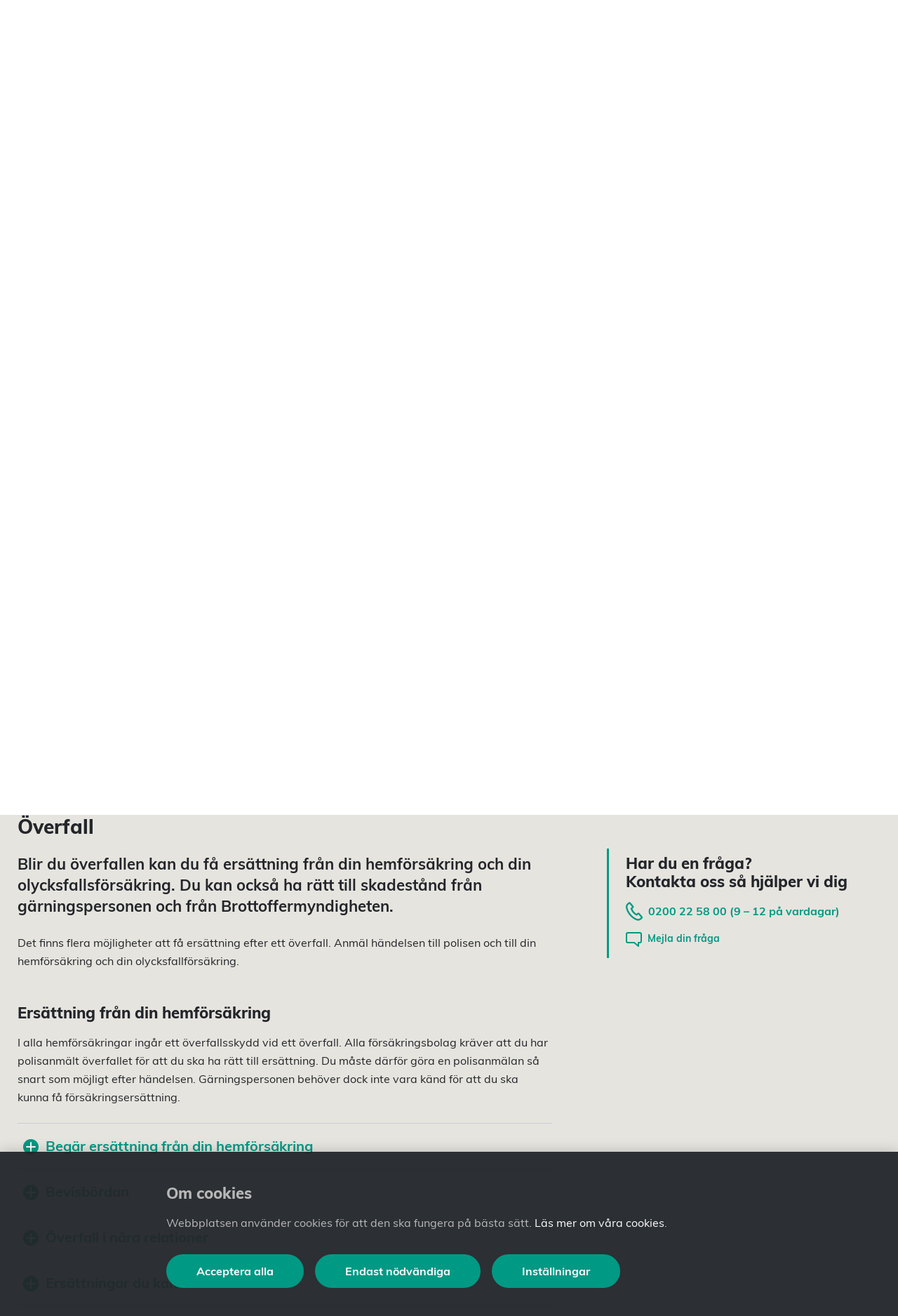

--- FILE ---
content_type: text/html; charset=utf-8
request_url: https://www.konsumenternas.se/konsumentstod/guider--checklistor/guider---forsakring/begara-ersattning-for-personskador/overfall/
body_size: 32513
content:
<!DOCTYPE html>
<html lang="Swedish">
<head>
    <meta charset="utf-8" />
    <meta http-equiv="X-UA-Compatible" content="IE=edge">
    <meta name="viewport" content="width=device-width, initial-scale=1.0" />
    <title>&#214;verfall  | Konsumenternas</title>
            <meta name="description" content="Blir du &#246;verfallen kan du f&#229; ers&#228;ttning fr&#229;n din hemf&#246;rs&#228;kring och din olycksfallsf&#246;rs&#228;kring. Du kan ocks&#229; ha r&#228;tt till skadest&#229;nd fr&#229;n g&#228;rningspersonen och fr&#229;n Brottoffermyndigheten.&#160;" />
        <meta property="og:description" content="Blir du &#246;verfallen kan du f&#229; ers&#228;ttning fr&#229;n din hemf&#246;rs&#228;kring och din olycksfallsf&#246;rs&#228;kring. Du kan ocks&#229; ha r&#228;tt till skadest&#229;nd fr&#229;n g&#228;rningspersonen och fr&#229;n Brottoffermyndigheten.&#160;" />
    <meta name="title" content="&#214;verfall" />
    <meta property="og:title" content="&#214;verfall" />
    <meta property="og:type" content="website" />
    <meta property="og:url" content="https://www.konsumenternas.se/konsumentstod/guider--checklistor/guider---forsakring/begara-ersattning-for-personskador/overfall/" />
    <link rel="apple-touch-icon" sizes="180x180" href="/apple-touch-icon.png">
    <link rel="icon" type="image/png" sizes="32x32" href="/favicon-32x32.png">
    <link rel="icon" type="image/png" sizes="16x16" href="/favicon-16x16.png">
    <link rel="manifest" href="/site.webmanifest">
    <link rel="mask-icon" href="/safari-pinned-tab.svg" color="#009a84">
    <meta name="msapplication-TileColor" content="#da532c">
    <meta name="theme-color" content="#ffffff">

        <!-- Google Tag Manager -->
        <script type="text/plain" data-cookie-type="statistics">
        (function (w, d, s, l, i) {
            w[l] = w[l] || []; w[l].push({
                'gtm.start':
                    new Date().getTime(), event: 'gtm.js'
            }); var f = d.getElementsByTagName(s)[0],
                j = d.createElement(s), dl = l != 'dataLayer' ? '&l=' + l : ''; j.async = true; j.src =
                'https://www.googletagmanager.com/gtm.js?id=' + i + dl; f.parentNode.insertBefore(j, f);
        })(window, document, 'script', 'dataLayer', 'GTM-WTMZ26N');
        </script>
        <!-- End Google Tag Manager -->

        <!-- Hotjar -->
        <script type="text/plain" data-cookie-type="statistics">
            (function (h, o, t, j, a, r) {
                h.hj = h.hj || function () { (h.hj.q = h.hj.q || []).push(arguments) };
                h._hjSettings = { hjid: 1179476, hjsv: 6 };
                a = o.getElementsByTagName('head')[0];
                r = o.createElement('script'); r.async = 1;
                r.src = t + h._hjSettings.hjid + j + h._hjSettings.hjsv;
                a.appendChild(r);
            })(window, document, 'https://static.hotjar.com/c/hotjar-', '.js?sv=');
        </script>
        <!--End Hotjar-->

    <link href="/assets/dist/styles/index.css?nocache=1.0.9447.16727" rel="stylesheet" />



    
<link rel='stylesheet' type='text/css' data-f-resource='EPiServerForms.css' href='/WebResource.axd?d=s-f6ie6T4Qaxga0Un_qm8_6FI-kzsk_iq803Ev36ve6Y0nwp6Z2wVWPCFwL94sabsBrUi_QIEKUJy4f3XfBGRtp0hZYtbx0w4mkQsya95b3CwX_2r9rR55L-YmHxK8F6KrYsv-cqLZl8T0hewDki3HpsL-Lr58BHqqD7UIkhzjg1&t=638333103760000000' />

<script type="text/javascript">
var epi = epi||{}; epi.EPiServer = epi.EPiServer||{}; epi.EPiServer.Forms = epi.EPiServer.Forms||{};
                    epi.EPiServer.Forms.InjectFormOwnJQuery = true;epi.EPiServer.Forms.OriginalJQuery = typeof jQuery !== 'undefined' ? jQuery : undefined;
</script>
 
<script type="text/javascript">var appInsights=window.appInsights||function(config){function t(config){i[config]=function(){var t=arguments;i.queue.push(function(){i[config].apply(i,t)})}}var i={config:config},u=document,e=window,o="script",s="AuthenticatedUserContext",h="start",c="stop",l="Track",a=l+"Event",v=l+"Page",r,f;setTimeout(function(){var t=u.createElement(o);t.src=config.url||"https://js.monitor.azure.com/scripts/a/ai.0.js";u.getElementsByTagName(o)[0].parentNode.appendChild(t)});try{i.cookie=u.cookie}catch(y){}for(i.queue=[],r=["Event","Exception","Metric","PageView","Trace","Dependency"];r.length;)t("track"+r.pop());return t("set"+s),t("clear"+s),t(h+a),t(c+a),t(h+v),t(c+v),t("flush"),config.disableExceptionTracking||(r="onerror",t("_"+r),f=e[r],e[r]=function(config,t,u,e,o){var s=f&&f(config,t,u,e,o);return s!==!0&&i["_"+r](config,t,u,e,o),s}),i}({instrumentationKey:"d988d30d-ab1f-4459-9ddb-c424f50a9c4d",sdkExtension:"a"});window.appInsights=appInsights;appInsights.queue&&appInsights.queue.length===0&&appInsights.trackPageView();</script><link rel="alternate" hreflang="sv" href="https://www.konsumenternas.se/konsumentstod/guider--checklistor/guider---forsakring/begara-ersattning-for-personskador/overfall/" />
</head>

<body id="body">
        <!-- Google Tag Manager (noscript) -->
        <noscript>
            <iframe src="https://www.googletagmanager.com/ns.html?id=GTM-WTMZ26N" height="0" width="0" style="display:none;visibility:hidden"></iframe>
        </noscript>
        <!-- End Google Tag Manager (noscript) -->

    <input type="hidden" id="cookieName" value="cookie_consent" />
    
    

    <div id="main-app">

<svg xmlns="http://www.w3.org/2000/svg" xmlns:xlink="http://www.w3.org/1999/xlink" width="430" height="78" viewBox="0 0 430 78" class="d-none">
    <defs>
        <path id="a" d="M.703.02H21.7v31.288H.703z"></path>
    </defs>
    <g fill-rule="evenodd" id="logo">
        <path class="l" d="M110.372 19.775h-8.137c-3.173 5.118-8.213 14.095-10.398 17.692V19.775h-6.968v39.467h6.968V46.096l3.55-4.999 7.345 18.145h7.842l-10.37-24.044 10.168-15.423zM122.945 54c-3.322 0-4.406-3.511-4.406-9.992 0-6.474 1.245-9.607 4.354-9.607 3.146 0 4.252 3.018 4.252 9.696 0 6.43-1.068 9.904-4.2 9.904m.168-25.47c-7.107 0-11.6 4.828-11.6 15.522 0 11.023 3.94 15.766 11.234 15.766 7.407 0 11.424-4.97 11.424-15.928 0-10.107-3.834-15.36-11.058-15.36M152.433 28.48c-3.917 0-5.766 2.048-6.66 3.711 0-1.128-.11-2.39-.22-3.142h-6.696c.05 1.584.058 3.188.058 9.394v20.8h6.967V40.536c0-4.593 1.263-6.077 3.9-6.077 2.804 0 3.404 1.832 3.404 4.83v19.954h6.967V37.705c0-6.112-2.798-9.225-7.72-9.225M176.584 40.762c-3.607-1.339-4.7-2.218-4.7-4.131 0-1.67.994-2.847 2.842-2.847 3.225 0 3.33 3.028 3.345 4.097h6.66c-.007-3.959-1.923-9.401-9.837-9.401-7.192 0-9.78 4.564-9.78 8.67 0 4.38 1.756 6.875 8.866 9.495 3.565 1.325 4.52 2.49 4.52 4.625 0 1.975-1.095 3.193-3.4 3.193-2.857 0-3.877-2.296-3.912-4.356h-6.814c.03 5.367 3.242 9.66 10.448 9.66 6.839 0 10.55-3.393 10.55-9.333 0-4.884-2.416-7.315-8.788-9.672M231.153 28.531c-4.036 0-6.161 1.991-7.4 4.095-.926-2.613-2.84-4.095-6.117-4.095-3.04 0-5.278 1.265-6.636 3.595 0-.965-.102-2.49-.22-3.076h-6.585v-.002h-.386v18.534c0 4.798-1.384 6.213-4.027 6.213-2.528 0-3.147-1.663-3.147-4.645V29.048h-6.967v21.67c0 6.933 3.247 9.048 7.543 9.048 3.205 0 5.374-1.043 6.707-3.821.052 1.021.108 2.378.277 3.296h6.909v-18.74c0-4.065 1.02-5.99 3.808-5.99 2.245 0 3.18 1.46 3.18 4.23v20.5h6.91V40.33c0-3.731.907-5.87 3.736-5.87 2.416 0 3.194 1.757 3.194 4.165v20.618h6.859V37.584c0-6.869-3.35-9.053-7.638-9.053M250.587 40.916c.014-2.182.254-6.67 4.244-6.67 3.693 0 4.035 3.731 4.035 6.67h-8.28zm4.252-12.385c-7.648 0-11.278 5.847-11.278 15.423 0 7.638 1.363 15.865 11.14 15.865 10.012 0 10.688-8.792 10.797-9.742h-6.66c-.122 1.022-.564 3.975-4.034 3.975-3.858 0-4.327-4.265-4.327-8.095h15.144c.058-.516.11-1.935.11-2.99 0-7.879-2.143-14.436-10.892-14.436zM283.954 28.48c-3.917 0-5.764 2.048-6.659 3.711 0-1.128-.11-2.39-.219-3.142h-6.697c.051 1.584.058 3.188.058 9.394v20.8h6.968V40.536c0-4.593 1.263-6.077 3.899-6.077 2.805 0 3.404 1.832 3.404 4.83v19.954h6.967V37.705c0-6.112-2.798-9.225-7.72-9.225M305.491 21.506h-6.952v7.543h-3.952v5.716h3.952v17.678c0 5.425 2.083 7.207 6.903 7.207 1.085 0 2.976-.065 4.253-.613v-5.123c-.576.117-1.016.123-1.715.123-2.169 0-2.489-.996-2.489-2.75V34.765h4.656V29.05h-4.656v-7.543zM319.443 40.916c.013-2.182.253-6.67 4.244-6.67 3.693 0 4.035 3.731 4.035 6.67h-8.28zm4.251-12.385c-7.646 0-11.277 5.847-11.277 15.423 0 7.638 1.363 15.865 11.14 15.865 10.012 0 10.687-8.792 10.796-9.742h-6.658c-.125 1.022-.567 3.975-4.035 3.975-3.86 0-4.327-4.265-4.327-8.095h15.144c.06-.516.11-1.935.11-2.99 0-7.879-2.144-14.436-10.893-14.436zM346.048 34.019c0-3.195-.11-4.447-.168-4.97h-6.646c.059 2.151.059 5.271.059 10.232v19.961h6.96V43.397c0-5.711 2.769-7.16 7.697-7.048v-7.811c-4.104.007-6.767 2.063-7.902 5.481M370.87 28.48c-3.918 0-5.765 2.048-6.661 3.711 0-1.128-.11-2.39-.218-3.142h-6.697c.051 1.584.058 3.188.058 9.394v20.8h6.966V40.536c0-4.593 1.265-6.077 3.9-6.077 2.806 0 3.405 1.832 3.405 4.83v19.954h6.967V37.705c0-6.112-2.798-9.225-7.72-9.225M397.425 46.965c0 4.48-.639 7.138-4.193 7.138-2.58 0-3.461-2.081-3.461-3.916 0-2.464 1.441-4.31 5.403-4.31.92 0 1.545.008 2.251.124v.964zm6.689-9.73c0-5.764-3.355-8.704-9.83-8.704-8.065 0-10.148 4.751-10.265 9.194h6.6c.176-1.983.512-3.89 3.403-3.89 3.02 0 3.243 2.063 3.243 3.822v3.296c-.683-.065-1.455-.065-2.47-.065-7.653 0-11.89 3.745-11.89 9.93 0 4.325 2.23 8.95 8.028 8.95 3.67 0 5.649-1.414 6.8-3.335 0 .873.168 2.213.291 2.81h6.325c-.11-1.362-.235-5.093-.235-6.577V37.235z"></path>
        <g transform="translate(407.392 28.46)">
            <path d="M12.914 12.302c-3.608-1.338-4.7-2.217-4.7-4.13 0-1.671.995-2.848 2.84-2.848 3.226 0 3.333 3.029 3.346 4.098h6.66C21.053 5.462 19.138.02 11.223.02c-7.192 0-9.78 4.565-9.78 8.671 0 4.379 1.756 6.875 8.866 9.495 3.566 1.325 4.52 2.49 4.52 4.624 0 1.975-1.095 3.194-3.4 3.194-2.857 0-3.877-2.297-3.912-4.356H.703c.03 5.367 3.242 9.66 10.449 9.66 6.838 0 10.55-3.393 10.55-9.334 0-4.883-2.416-7.315-8.788-9.672" mask="url(#b)"></path>
        </g>
        <path d="M17.464 56.402L31.844 78H41.96L25.622 53.46a48.271 48.271 0 0 1-8.158 2.941M32.949 49.256L52.088 78h10.115L39.444 43.817a48.227 48.227 0 0 1-6.495 5.439M26.36 23.432L41.96 0H31.832L19.348 18.752a16.977 16.977 0 0 1-14.169 7.6H0v8.432h5.18c8.525 0 16.442-4.248 21.18-11.352"></path>
        <path d="M33.37 28.112c-6.305 9.454-16.843 15.104-28.19 15.104H0v8.433h5.18c14.169 0 27.327-7.052 35.19-18.857L62.204 0H52.087L33.371 28.112z"></path>
    </g>
</svg>


<svg xmlns="http://www.w3.org/2000/svg" width="22" height="14" viewBox="0 0 22 14" class="d-none">
    <path id="menu-icon" fill-rule="nonzero" d="M1 0h20a1 1 0 0 1 0 2H1a1 1 0 0 1 0-2zm0 12h20a1 1 0 0 1 0 2H1a1 1 0 0 1 0-2zm0-6h20a1 1 0 0 1 0 2H1a1 1 0 0 1 0-2z"></path>
</svg>


<svg xmlns="http://www.w3.org/2000/svg" width="19" height="19" viewBox="0 0 19 19" class="d-none">
    <path id="search-icon" fill-rule="nonzero" d="M8 14A6 6 0 1 0 8 2a6 6 0 0 0 0 12zm6.32-1.094l4.387 4.387a1 1 0 0 1-1.414 1.414l-4.387-4.387a8 8 0 1 1 1.414-1.414z"></path>
</svg>


<svg xmlns="http://www.w3.org/2000/svg" width="22" height="24" viewBox="0 0 22 24" class="d-none">
    <path id="listen-icon" fill-rule="evenodd" d="M19 8h1c.97 0 2 .701 2 2v4c0 .97-.701 2-2 2h-1v7a1.001 1.001 0 0 1-1.496.868l-7-4L7.698 18H4c-2.206 0-4-1.794-4-4v-4c0-2.206 1.794-4 4-4h3.697l2.748-1.832a.715.715 0 0 1 .059-.036l7-4A1.001 1.001 0 0 1 19 1v7zm0 2v4h1v-4h-1zM7 8H4c-1.103 0-2 .897-2 2v4c0 1.103.897 2 2 2h3V8zm2-.464v8.929l2.555 1.703L17 21.277V2.723l-5.474 3.128L9 7.536z"></path>
</svg>


<svg xmlns="http://www.w3.org/2000/svg" width="19" height="19" viewBox="0 0 19 19" class="d-none">
    <path id="magnifying-glass-icon" fill-rule="nonzero" d="M8 14A6 6 0 1 0 8 2a6 6 0 0 0 0 12zm6.32-1.094l4.387 4.387a1 1 0 0 1-1.414 1.414l-4.387-4.387a8 8 0 1 1 1.414-1.414z"></path>
</svg>


<svg xmlns="http://www.w3.org/2000/svg" width="18" height="18" viewBox="0 0 18 18" class="d-none">
    <path id="close-icon" fill-rule="nonzero" d="M9 10.414l-7.293 7.293a1 1 0 0 1-1.414-1.414L7.586 9 .293 1.707A1 1 0 0 1 1.707.293L9 7.586 16.293.293a1 1 0 0 1 1.414 1.414L10.414 9l7.293 7.293a1 1 0 0 1-1.414 1.414L9 10.414z"></path>
</svg>


<svg xmlns="http://www.w3.org/2000/svg" width="20" height="12" viewBox="0 0 20 12" class="d-none">
    <path id="arrow-left-icon" fill-rule="nonzero" d="M3.414 5H19a1 1 0 0 1 0 2H3.414l3.293 3.293a1 1 0 0 1-1.414 1.414l-5-5a1 1 0 0 1 0-1.414l5-5a1 1 0 0 1 1.414 1.414L3.414 5z"></path>
</svg>


<svg xmlns="http://www.w3.org/2000/svg" width="24" height="17" viewBox="0 0 24 17" class="d-none">
    <path id="letter-icon" fill-rule="nonzero" d="M20.358 2.03A2.162 2.162 0 0 0 20 2H4c-.122 0-.242.01-.358.03L12 8.868l8.358-6.838zm1.524 1.198l-6.579 5.383 5.335 3.856c.44.318.485.87.1 1.234s-1.054.4-1.495.083l-5.449-3.938-1.125.92c-.38.312-.958.312-1.338 0L9.755 9.479a.923.923 0 0 1-.074.069l-5.13 4.235a.975.975 0 0 1-1.32-.083.848.848 0 0 1 .088-1.246l5.014-4.14-6.215-5.085a1.736 1.736 0 0 0-.118.63v9.285C2 14.169 2.895 15 4 15h16c1.105 0 2-.831 2-1.857V3.857c0-.22-.041-.432-.118-.629zM4 0h16c2.21 0 4 1.691 4 3.778v9.444C24 15.31 22.21 17 20 17H4c-2.21 0-4-1.691-4-3.778V3.778C0 1.69 1.79 0 4 0z"></path>
</svg>


<svg xmlns="http://www.w3.org/2000/svg" width="24" height="24" viewBox="0 0 24 24" class="d-none">
    <path id="info-icon" fill-rule="evenodd" d="M12 22c5.514 0 10-4.486 10-10S17.514 2 12 2 2 6.486 2 12s4.486 10 10 10zm0-22c6.617 0 12 5.383 12 12s-5.383 12-12 12S0 18.617 0 12 5.383 0 12 0zm-.02 5c.553 0 1.005.448 1.005 1s-.442 1-.995 1h-.01a1 1 0 1 1 0-2zM12 9a1 1 0 0 1 1 1v8a1 1 0 1 1-2 0v-8a1 1 0 0 1 1-1z"></path>
</svg>


<svg xmlns="http://www.w3.org/2000/svg" width="21" height="23" viewBox="0 0 21 23" class="d-none">
    <path id="phone-icon" fill-rule="nonzero" d="M2.1 6.643c.556 2.973 1.957 5.796 4.217 8.478 2.26 2.683 4.809 4.547 7.652 5.609 1.3.485 2.763.236 3.827-.653l1.17-.977-3.27-3.88-1.559 1.302a1.02 1.02 0 0 1-1.134.117c-1.722-.92-3.173-2.077-4.348-3.471C7.48 11.774 6.588 10.149 5.978 8.3A1.01 1.01 0 0 1 6.29 7.21L7.85 5.907l-3.27-3.88-1.169.976a3.826 3.826 0 0 0-1.31 3.64zm12.288 7.024a2.04 2.04 0 0 1 2.866.25l3.27 3.88a2.02 2.02 0 0 1-.25 2.855l-1.17.977a5.904 5.904 0 0 1-5.85.998c-3.183-1.19-6.018-3.262-8.496-6.203C2.281 13.483.723 10.344.1 7.014a5.847 5.847 0 0 1 2.002-5.563l1.17-.977a2.04 2.04 0 0 1 2.866.25l3.27 3.88a2.02 2.02 0 0 1-.251 2.855l-1.018.85a12.304 12.304 0 0 0 2.075 3.556 12.354 12.354 0 0 0 3.156 2.653l1.018-.85z"></path>
</svg>


<svg xmlns="http://www.w3.org/2000/svg" width="13" height="32" viewBox="0 0 13 32" class="d-none">
    <path id="nav-tab-icon" fill-rule="nonzero" d="M10.995 0h2v32h-2v-1.954a5 5 0 0 0-1.435-3.505L.574 17.402a2 2 0 0 1 0-2.804L9.56 5.459a5 5 0 0 0 1.435-3.505V0z"></path>
</svg>


<svg xmlns="http://www.w3.org/2000/svg" width="14" height="14" viewBox="0 0 14 14" class="d-none">
    <path id="plus-icon" fill-rule="nonzero" d="M6 6V1a1 1 0 1 1 2 0v5h5a1 1 0 1 1 0 2H8v5a1 1 0 1 1-2 0V8H1a1 1 0 1 1 0-2h5z"></path>
</svg>


<svg xmlns="http://www.w3.org/2000/svg" width="14" height="2" viewBox="0 0 14 2" class="d-none">
    <rect id="minus-icon" width="14" height="2" x="69" y="832" fill-rule="nonzero" rx="1" transform="translate(-69 -832)"></rect>
</svg>


<svg xmlns="http://www.w3.org/2000/svg" width="23" height="21" viewBox="0 0 23 21" class="d-none">
    <path id="speech-bubble-icon" fill-rule="nonzero" d="M17 15a1 1 0 0 1 1-1h2a1 1 0 0 0 1-1V3a1 1 0 0 0-1-1H3a1 1 0 0 0-1 1v10a1 1 0 0 0 1 1h9a1 1 0 0 1 .64.232L17 17.865V15zM3 16a3 3 0 0 1-3-3V3a3 3 0 0 1 3-3h17a3 3 0 0 1 3 3v10a3 3 0 0 1-3 3h-1v4a1 1 0 0 1-1.64.768L11.638 16H3z"></path>
</svg>


<svg xmlns="http://www.w3.org/2000/svg" width="44" height="45" viewBox="0 0 44 45" class="d-none">
    <path id="bell-icon" fill-rule="evenodd" d="M30.778 33.657l8.017-8.048c4.286-4.286 3.92-11.6-.816-16.337-4.737-4.736-12.05-5.102-16.338-.815l-8.035 8.005 11.89 11.89c.39.39.393 1.02.007 1.407a.994.994 0 0 1-1.406-.006l-12.981-12.98c-1.264-1.265-3.306-1.274-4.56-.02l-3.26 3.26 22.552 22.553 3.26-3.26c1.254-1.254 1.246-3.296-.019-4.56l-.998-.999a.994.994 0 0 1-.006-1.406.994.994 0 0 1 1.406.006l.999.999c.1.1.196.204.288.311zm1.075 2.043a5.181 5.181 0 0 1-1.332 5.018l-3.96 3.96a.994.994 0 0 1-1.407-.006L1.189 20.708a.994.994 0 0 1-.005-1.406l3.96-3.96c1.87-1.87 4.822-2.004 6.873-.41l8.066-8.035c5.065-5.065 13.71-4.634 19.307.964 5.598 5.598 6.03 14.242.966 19.306l-8.465 8.497a.918.918 0 0 1-.038.036zm-18.576 1.512a.985.985 0 0 1 1.387.199c.328.44.24 1.067-.197 1.398a5.885 5.885 0 0 1-3.566 1.198c-3.28 0-5.94-2.682-5.94-5.99 0-1.315.421-2.567 1.188-3.596a.985.985 0 0 1 1.386-.199c.438.331.526.957.197 1.398a3.994 3.994 0 0 0-.791 2.396c0 2.206 1.773 3.994 3.96 3.994.87 0 1.696-.282 2.376-.798zM34.013 8.81c.44.328.533.953.208 1.396a.985.985 0 0 1-1.384.21 6.893 6.893 0 0 0-9.504 1.234.984.984 0 0 1-1.393.149 1.004 1.004 0 0 1-.147-1.405 8.866 8.866 0 0 1 6.93-3.338c1.93 0 3.77.622 5.29 1.754zm7.46-1.706a.994.994 0 0 1-1.405.008.994.994 0 0 1 .003-1.406l1.587-1.592a1.24 1.24 0 0 0 .008-1.753 1.24 1.24 0 0 0-1.754.01l-1.591 1.585a.994.994 0 0 1-1.406.003.994.994 0 0 1 .008-1.406L38.513.97c1.266-1.266 3.31-1.275 4.565-.02 1.255 1.256 1.246 3.3-.018 4.564l-1.586 1.591z"></path>
</svg>


<svg xmlns="http://www.w3.org/2000/svg" width="6" height="10" viewBox="0 0 6 10" class="d-none">
    <path id="chevron-right-icon" fill-rule="nonzero" d="M.293 1.707A1 1 0 1 1 1.707.293l4 4a1 1 0 0 1 0 1.414l-4 4A1 1 0 0 1 .293 8.293L3.586 5 .293 1.707z"></path>
</svg>


<svg xmlns="http://www.w3.org/2000/svg" width="14" height="8" viewBox="0 0 14 8" class="d-none">
    <path id="chevron-up" d="M12.293 7.707c.39.39 1.024.39 1.414 0 .39-.39.39-1.024 0-1.414l-6-6c-.39-.39-1.024-.39-1.414 0l-6 6c-.39.39-.39 1.024 0 1.414.39.39 1.024.39 1.414 0L7 2.414l5.293 5.293z" ></path>
</svg>


<svg xmlns="http://www.w3.org/2000/svg" width="14" height="8" viewBox="0 0 14 8" class="d-none">
    <path id="chevron-down" fill-rule="nonzero" d="M12.293.293a1 1 0 0 1 1.414 1.414l-6 6a1 1 0 0 1-1.414 0l-6-6A1 1 0 0 1 1.707.293L7 5.586 12.293.293z"></path>
</svg>


<svg xmlns="http://www.w3.org/2000/svg" width="22" height="21" viewBox="0 0 22 21" class="d-none">
    <path id="download" d="M12 13.586l2.293-2.293c.39-.39 1.024-.39 1.414 0 .39.39.39 1.024 0 1.414l-4 4c-.39.39-1.024.39-1.414 0l-4-4c-.39-.39-.39-1.024 0-1.414.39-.39 1.024-.39 1.414 0L10 13.586V1c0-.552.448-1 1-1s1 .448 1 1v12.586zM20 12c0-.552.448-1 1-1s1 .448 1 1v6c0 1.657-1.343 3-3 3H3c-1.657 0-3-1.343-3-3v-6c0-.552.448-1 1-1s1 .448 1 1v6c0 .552.448 1 1 1h16c.552 0 1-.448 1-1v-6z" ></path>
</svg>


<svg xmlns="http://www.w3.org/2000/svg" width="23" height="22" viewBox="0 0 23 22" class="d-none">
    <path id="print-icon" fill-rule="evenodd" d="M19 17v4a1 1 0 0 1-1 1H5a1 1 0 0 1-1-1v-4a4 4 0 0 1-4-4V9a4 4 0 0 1 4-4V3a3 3 0 0 1 3-3h9a3 3 0 0 1 3 3v2a4 4 0 0 1 4 4v4a4 4 0 0 1-4 4zm0-2a2 2 0 0 0 2-2V9a2 2 0 0 0-2-2H4a2 2 0 0 0-2 2v4a2 2 0 0 0 2 2v-3a1 1 0 0 1 1-1h13a1 1 0 0 1 1 1v3zM17 5V3a1 1 0 0 0-1-1H7a1 1 0 0 0-1 1v2h11zM6 20h11v-7H6v7zM5 8h1a1 1 0 0 1 0 2H5a1 1 0 0 1 0-2z"></path>
</svg>


<svg xmlns="http://www.w3.org/2000/svg" width="17" height="22" viewBox="0 0 17 22" class="d-none">
    <path id="share-icon" fill-rule="evenodd" d="M6.243 14.312a4 4 0 1 1 0-6.624l3.175-1.905a4 4 0 1 1 1.338 1.53L7.583 9.216C7.849 9.754 8 10.36 8 11c0 .64-.15 1.246-.418 1.783l3.175 1.905a4 4 0 1 1-1.338 1.53l-3.176-1.906zM4 13a2 2 0 1 0 0-4 2 2 0 0 0 0 4zm9 7a2 2 0 1 0 0-4 2 2 0 0 0 0 4zm0-14a2 2 0 1 0 0-4 2 2 0 0 0 0 4z"></path>
</svg>


<svg xmlns="http://www.w3.org/2000/svg" width="20" height="21" viewBox="0 0 20 21" class="d-none">
    <path id="delete-icon" d="M9 2v1h2V2H9zM8 0h4c.552 0 1 .448 1 1v2h6c.553 0 1 .448 1 1s-.447 1-1 1h-1v12.21C18 19.3 16.206 21 14 21H6c-2.206 0-4-1.7-4-3.79V5H1c-.553 0-1-.448-1-1s.447-1 1-1h6V1c0-.552.448-1 1-1zM4 5v12.21c0 1.045.897 1.895 2 1.895h8c1.103 0 2-.85 2-1.894V5H4zm7 11V7c0-.552.447-1 1-1 .553 0 1 .448 1 1v9c0 .552-.447 1-1 1-.553 0-1-.448-1-1zm-4 0V7c0-.552.447-1 1-1 .553 0 1 .448 1 1v9c0 .552-.447 1-1 1-.553 0-1-.448-1-1z" ></path>
</svg>


<svg xmlns="http://www.w3.org/2000/svg" width="24" height="24" viewBox="0 0 24 24" class="d-none">
    <path id="chart-icon" fill-rule="evenodd" d="M14 22V3h-3v19h3zm2 0h3V9h-3v13zm5 0h2a1 1 0 0 1 0 2H3c-2.201 0-3-1.794-3-3V1a1 1 0 0 1 2 0v20c.012.45.195 1 1 1h1v-9c0-1.103.897-2 2-2h3V3c0-1.103.897-2 2-2h3c1.103 0 2 .897 2 2v4h3c1.103 0 2 .897 2 2v13zM6 22h3v-9H6v9z"></path>
</svg>


<svg xmlns="http://www.w3.org/2000/svg" width="35" height="51" viewBox="0 0 35 51" class="d-none">
    <path id="lightbulb-icon" fill-rule="nonzero" d="M10 36.5v-3.184A17.501 17.501 0 0 1 0 17.5C0 7.835 7.835 0 17.5 0S35 7.835 35 17.5a17.501 17.501 0 0 1-10 15.816v2.892A2.5 2.5 0 0 1 26 40c.314.418.5.937.5 1.5s-.186 1.082-.5 1.5a2.5 2.5 0 0 1-2 4h-3v1a3 3 0 0 1-3 3h-1a3 3 0 0 1-3-3v-2a1 1 0 0 1 1-1h9a.5.5 0 0 0 0-1 1 1 0 1 1 0-2 .5.5 0 0 0 0-1 1 1 0 1 1 0-2 .5.5 0 0 0 0-1H11.5a.5.5 0 0 0 0 1h8a1 1 0 1 1 0 2h-8a.5.5 0 0 0 0 1h8a1 1 0 1 1 0 2h-8a.5.5 0 0 0 0 1 1 1 0 1 1 0 2 2.5 2.5 0 0 1-2-4 2.489 2.489 0 0 1-.5-1.5c0-.563.186-1.082.5-1.5a2.496 2.496 0 0 1 .5-3.5zm2-.5h11v-3.33a1 1 0 0 1 .606-.919A15.503 15.503 0 0 0 33 17.5C33 8.94 26.06 2 17.5 2 8.94 2 2 8.94 2 17.5a15.503 15.503 0 0 0 9.394 14.251 1 1 0 0 1 .606.92V36zm11.5-19a2.5 2.5 0 1 0-2.5-2.5V17h2.5zM19 14.5a4.5 4.5 0 1 1 4.5 4.5H21v11a1 1 0 1 1-2 0V19h-3v11a1 1 0 1 1-2 0V19h-2.5a4.5 4.5 0 1 1 4.5-4.5V17h3v-2.5zm-5 0a2.5 2.5 0 1 0-2.5 2.5H14v-2.5zM19 48v-1h-3v1a1 1 0 0 0 1 1h1a1 1 0 0 0 1-1z"></path>
</svg>


<svg xmlns="http://www.w3.org/2000/svg" width="18" height="25" viewBox="0 0 18 25" class="d-none">
    <path id="lightbulb-simple-icon" fill-rule="nonzero" d="M5.162 21.612a2.498 2.498 0 0 1-.983-3.042.998.998 0 0 1-.16-.374l-.395-1.977a9 9 0 1 1 10.752 0l-.395 1.977a.998.998 0 0 1-.16.374 2.498 2.498 0 0 1-.984 3.042A2.5 2.5 0 0 1 10.5 25H7.501a2.5 2.5 0 0 1-2.338-3.388zM7.5 22a.5.5 0 0 0 0 1h3a.5.5 0 0 0 0-1h-3zm0-2h4a.5.5 0 0 0 0-1h-5a.5.5 0 0 0 0 1h1zm-1-3h5.68l.313-1.563a1 1 0 0 1 .42-.632 7 7 0 1 0-7.827 0 1 1 0 0 1 .421.632L5.82 17h.68z"></path>
</svg>


<svg xmlns="http://www.w3.org/2000/svg" width="22" height="22" viewBox="0 0 22 22" class="d-none">
    <path id="external-link-icon" fill-rule="evenodd" d="M18.586 2H14a1 1 0 0 1 0-2h7a1 1 0 0 1 1 1v7a1 1 0 0 1-2 0V3.414L8.707 14.707a1 1 0 0 1-1.414-1.414L18.586 2zM4 22c-2.206 0-4-1.794-4-4V7c0-2.206 1.794-4 4-4h4a1 1 0 0 1 0 2H4c-1.103 0-2 .897-2 2v11c0 1.103.897 2 2 2h13c1.103 0 2-.897 2-2v-4a1 1 0 0 1 2 0v4c0 2.206-1.794 4-4 4H4z"></path>
</svg>


<svg xmlns="http://www.w3.org/2000/svg" width="51" height="51" viewBox="0 0 51 51" class="d-none">
    <path id="house-icon" fill-rule="evenodd" d="M13.538 46.024A2.555 2.555 0 0 1 15.3 48.45 2.553 2.553 0 0 1 12.75 51H3.4A3.403 3.403 0 0 1 0 47.6c0-1.875 1.525-3.4 3.4-3.4V30.6a.85.85 0 0 1 1.7 0v14.019c.15.078.297.165.433.263A4.255 4.255 0 0 1 9.35 42.5a4.257 4.257 0 0 1 4.188 3.524zM12.75 49.3c.468 0 .85-.382.85-.85a.851.851 0 0 0-.85-.85.85.85 0 0 1-.85-.85 2.553 2.553 0 0 0-2.55-2.55 2.553 2.553 0 0 0-2.55 2.55.85.85 0 0 1-1.647.298C4.898 46.36 4.193 45.9 3.4 45.9c-.938 0-1.7.762-1.7 1.7s.762 1.7 1.7 1.7h9.35zm37.4-42.5c.47 0 .85.38.85.85V28.9a.851.851 0 0 1-1.451.6L25.497 5.45 1.454 29.5a.847.847 0 0 1-.925.184.85.85 0 0 1-.526-.785L0 7.65a.848.848 0 0 1 .85-.85h9.35V5.1h-.85a.85.85 0 0 1-.85-.85V.85c0-.47.38-.85.85-.85h6.8c.47 0 .85.38.85.85v3.4c0 .47-.38.85-.85.85h-.85v1.7H17a.85.85 0 0 1 0 1.7h-2.55a.85.85 0 0 1-.85-.85v-3.4c0-.47.38-.85.85-.85h.85V1.7h-5.1v1.7h.85c.47 0 .85.38.85.85v3.4c0 .47-.38.85-.85.85H1.7v18.347L24.894 3.65a.85.85 0 0 1 .603-.249.85.85 0 0 1 .604.25L49.3 26.847V8.5H34a.85.85 0 0 1 0-1.7h16.15zM47.6 44.2c1.875 0 3.4 1.525 3.4 3.4S49.475 51 47.6 51H21.25a.85.85 0 0 1 0-1.7h14.607a2.495 2.495 0 0 1-.157-.85c0-1.131.74-2.093 1.762-2.426A4.257 4.257 0 0 1 41.65 42.5c1.674 0 3.124.972 3.817 2.382.136-.098.283-.185.433-.263V30.6a.85.85 0 0 1 1.7 0v13.6zm0 5.1c.938 0 1.7-.762 1.7-1.7 0-.937-.763-1.7-1.7-1.7-.793 0-1.498.46-1.754 1.148a.85.85 0 0 1-1.646-.298 2.553 2.553 0 0 0-2.55-2.55 2.553 2.553 0 0 0-2.55 2.55c0 .47-.38.85-.85.85a.851.851 0 0 0-.85.85c0 .468.382.85.85.85h9.35zM28.9 17c0 1.875-1.525 3.4-3.4 3.4a3.403 3.403 0 0 1-3.4-3.4c0-1.875 1.525-3.4 3.4-3.4s3.4 1.525 3.4 3.4zm-5.1 0c0 .938.762 1.7 1.7 1.7s1.7-.762 1.7-1.7-.762-1.7-1.7-1.7-1.7.763-1.7 1.7zm17.85 11.9c.47 0 .85.38.85.85v9.35h.85a.85.85 0 0 1 0 1.7h-10.2a.85.85 0 0 1 0-1.7H34v-9.35c0-.47.38-.85.85-.85h6.8zm-.85 10.2v-3.4h-5.1v3.4h5.1zm0-5.1v-3.4h-5.1V34h5.1zM34 46.75c0 .47-.38.85-.85.85H18.7v2.55a.85.85 0 0 1-1.7 0v-3.4c0-.47.38-.85.85-.85h2.55V29.75c0-.47.38-.85.85-.85h8.5c.47 0 .85.38.85.85V45.9h2.55c.47 0 .85.38.85.85zm-5.1-9.35v-6.8h-6.8v15.3h6.8v-6.8h-.85a.85.85 0 0 1 0-1.7h.85zm-12.75-8.5c.47 0 .85.38.85.85v9.35h.85a.85.85 0 0 1 0 1.7H7.65a.85.85 0 0 1 0-1.7h.85v-9.35c0-.47.38-.85.85-.85h6.8zm-.85 10.2v-3.4h-5.1v3.4h5.1zm0-5.1v-3.4h-5.1V34h5.1z"></path>
</svg>


<svg xmlns="http://www.w3.org/2000/svg" width="51" height="51" viewBox="0 0 51 51" class="d-none">
    <path id="money-icon" fill-rule="evenodd" d="M4.25 24.648c.47 0 .85.38.85.85v.107a3.408 3.408 0 0 1 2.55 3.293.85.85 0 0 1-1.7 0c0-.937-.762-1.7-1.7-1.7a.85.85 0 0 1-.85-.85v-.85c0-.47.38-.85.85-.85zm0 17.851a.85.85 0 0 1 0-1.7c5.155 0 9.35-4.195 9.35-9.35 0-5.156-4.195-9.351-9.35-9.351a.85.85 0 0 1 0-1.7c6.093 0 11.05 4.957 11.05 11.05 0 6.094-4.957 11.051-11.05 11.051zm42.5-30.602a4.255 4.255 0 0 1 4.25 4.25V46.75A4.255 4.255 0 0 1 46.75 51H4.25A4.255 4.255 0 0 1 0 46.75V12.747c0-2.452 2.022-4.1 4.027-4.646L29.506.457c.215-.09 2.8-1.075 4.628.16 1.039.702 1.566 1.923 1.566 3.63a.85.85 0 0 1-1.7 0c0-1.107-.275-1.855-.817-2.221-.925-.626-2.6-.173-3.115.034L4.494 9.736c-1.357.369-2.794 1.465-2.794 3.011V46.75a2.553 2.553 0 0 0 2.55 2.55h42.5a2.553 2.553 0 0 0 2.55-2.55V16.147a2.553 2.553 0 0 0-2.55-2.55H4.25a.85.85 0 0 1-.159-1.685l35.7-6.8c.048-.011 1.726-.362 3.025.682.918.74 1.384 1.935 1.384 3.553a.85.85 0 0 1-1.7 0c0-1.071-.25-1.819-.741-2.22-.658-.539-1.625-.35-1.633-.348l-26.871 5.118H46.75zM4.25 35.699c.938 0 1.7-.763 1.7-1.7 0-.938-.762-1.7-1.7-1.7a.85.85 0 0 1 0-1.7c1.875 0 3.4 1.524 3.4 3.4a3.408 3.408 0 0 1-2.55 3.293v.107a.85.85 0 0 1-1.7 0v-.85c0-.47.38-.85.85-.85zm18.7 0a.85.85 0 0 1-.85-.85V30.1L21 31.2a.849.849 0 1 1-1.201-1.203l2.55-2.55a.851.851 0 0 1 1.45.601v6.8c0 .47-.38.85-.849.85zm14.45-2.55a2.553 2.553 0 0 1-2.55 2.55 2.553 2.553 0 0 1-2.55-2.55v-3.4a2.553 2.553 0 0 1 2.55-2.55 2.553 2.553 0 0 1 2.55 2.55v3.4zm-3.4 0c0 .468.381.85.85.85.468 0 .85-.382.85-.85v-3.4a.851.851 0 0 0-.85-.85.851.851 0 0 0-.85.85v3.4zM4.25 47.599a.85.85 0 0 1 0-1.7h36.61a5.965 5.965 0 0 1 5.04-5.04V22.038a5.965 5.965 0 0 1-5.04-5.04H4.25a.85.85 0 0 1 0-1.7h37.4c.47 0 .85.381.85.85a4.255 4.255 0 0 0 4.25 4.25c.47 0 .85.382.85.85V41.65c0 .47-.38.85-.85.85a4.255 4.255 0 0 0-4.25 4.25c0 .47-.38.85-.85.85H4.25zM30.6 33.15a2.553 2.553 0 0 1-2.55 2.55 2.553 2.553 0 0 1-2.55-2.55v-3.4a2.553 2.553 0 0 1 2.55-2.55 2.553 2.553 0 0 1 2.55 2.55v3.4zm-3.4 0c0 .468.382.85.85.85.468 0 .85-.382.85-.85v-3.4a.851.851 0 0 0-.85-.85.851.851 0 0 0-.85.85v3.4z"></path>
</svg>


<svg xmlns="http://www.w3.org/2000/svg" width="51" height="51" viewBox="0 0 51 51" class="d-none">
    <path id="piggy-bank-icon" fill-rule="evenodd" d="M19.553 20.4h13.602a.85.85 0 1 1 0 1.7H19.553a.85.85 0 0 1 0-1.7zm6.801-1.7c-5.156 0-9.351-4.194-9.351-9.35 0-5.155 4.195-9.35 9.351-9.35 5.157 0 9.352 4.195 9.352 9.35 0 5.156-4.195 9.35-9.352 9.35zm0-17c-4.218 0-7.651 3.432-7.651 7.65S22.136 17 26.354 17c4.22 0 7.651-3.432 7.651-7.65S30.573 1.7 26.354 1.7zm0 11.9c.938 0 1.7-.763 1.7-1.7 0-.938-.762-1.7-1.7-1.7a3.404 3.404 0 0 1-3.4-3.4c0-1.58 1.088-2.899 2.55-3.28V3.4a.85.85 0 0 1 1.7 0v.12c1.463.381 2.55 1.7 2.55 3.28a.85.85 0 1 1-1.7 0c0-.938-.762-1.7-1.7-1.7-.937 0-1.7.762-1.7 1.7 0 .937.763 1.7 1.7 1.7 1.875 0 3.4 1.526 3.4 3.4 0 1.58-1.087 2.9-2.55 3.279v.12a.85.85 0 1 1-1.7 0v-.12a3.397 3.397 0 0 1-2.55-3.28.85.85 0 0 1 1.7 0c0 .938.763 1.7 1.7 1.7zM15.566 47.998a.85.85 0 0 1 .601 1.041l-.188.7a1.697 1.697 0 0 1-2.082 1.202l-3.285-.88a1.69 1.69 0 0 1-1.032-.792 1.68 1.68 0 0 1-.17-1.29l.418-1.557a.85.85 0 0 1 1.642.44l-.418 1.557 3.286.88.186-.7a.85.85 0 0 1 1.042-.601zm25.63-1.522l.402 1.504c.118.435.058.893-.168 1.288a1.69 1.69 0 0 1-1.034.793l-3.284.88a1.685 1.685 0 0 1-1.29-.17 1.684 1.684 0 0 1-.792-1.033l-.2-.742a.85.85 0 0 1 1.642-.44l.2.743 3.283-.88-.401-1.504a.85.85 0 1 1 1.642-.44zm8.69-21.6c.127.118 1.24 1.196 1.102 2.722-.097 1.089-.795 2.054-2.073 2.869-.63.4-1.25.623-1.844.746a.85.85 0 0 1-.351.083c-.01 0-.02-.006-.03-.006a5.34 5.34 0 0 1-.699.046c-1.733 0-3.02-.822-3.1-.875a.851.851 0 0 1 .928-1.425c.06.038.857.533 1.949.591-.762-4.973-4.71-9.304-10.74-11.702a.85.85 0 1 1 .628-1.58c6.589 2.62 10.918 7.42 11.787 12.979.186-.08.372-.172.558-.291.558-.354 1.233-.919 1.294-1.588.064-.706-.558-1.316-.565-1.322a.85.85 0 1 1 1.155-1.248zm-37.984.624c0-.938.763-1.7 1.7-1.7.938 0 1.7.762 1.7 1.7 0 .937-.762 1.7-1.7 1.7-.937 0-1.7-.763-1.7-1.7zm34.84 6.998c.465.07.784.504.712.968-1.309 8.543-10.746 14.983-21.95 14.983-9.265 0-17.5-4.417-20.71-11.05H2.976c-.895 0-1.619-.47-2.038-1.326C.902 36.003 0 34.17 0 31.45c0-2.719.902-4.553.94-4.63.387-.842 1.114-1.32 2.035-1.32h1.82c2.088-4.306 6.397-7.804 11.914-9.644a.85.85 0 0 1 .538 1.612c-5.277 1.76-9.334 5.123-11.13 9.224a.85.85 0 0 1-.778.508H2.975c-.215 0-.365.06-.502.356-.019.038-.773 1.599-.773 3.894 0 2.323.753 3.855.761 3.87.172.351.356.38.514.38H5.34c.337 0 .643.2.779.51 2.76 6.305 10.551 10.54 19.386 10.54 10.372 0 19.086-5.82 20.27-13.54a.848.848 0 0 1 .969-.71z"></path>
</svg>


<svg xmlns="http://www.w3.org/2000/svg" width="48" height="51" viewBox="0 0 48 51" class="d-none">
    <path id="protocol-icon" fill-rule="evenodd" d="M38.514 40.29l1.938-1.922a1.016 1.016 0 0 1 1.428 0 .996.996 0 0 1 0 1.417l-1.937 1.921 1.937 1.922a.996.996 0 0 1 0 1.417 1.016 1.016 0 0 1-1.428 0l-1.938-1.922-1.938 1.922a1.016 1.016 0 0 1-1.429 0 .996.996 0 0 1 0-1.417l1.938-1.922-1.938-1.921a.996.996 0 0 1 0-1.417 1.016 1.016 0 0 1 1.429 0l1.938 1.921zM12.857 22.1c.474 0 .857.38.857.85s-.383.85-.857.85h-1.714a.853.853 0 0 1-.857-.85c0-.47.383-.85.857-.85h1.714zm0 15.3c.474 0 .857.38.857.85s-.383.85-.857.85h-1.714a.853.853 0 0 1-.857-.85c0-.47.383-.85.857-.85h1.714zm0-10.2c.474 0 .857.38.857.85s-.383.85-.857.85h-1.714a.853.853 0 0 1-.857-.85c0-.47.383-.85.857-.85h1.714zM9.43 6.8c.474 0 .857.38.857.85s-.383.85-.857.85H5.143v35.7c0 .938.769 1.7 1.714 1.7h19.714c.474 0 .858.38.858.85 0 .469-.384.85-.858.85H6.857c-1.89 0-3.428-1.525-3.428-3.4V7.65c0-.47.383-.85.857-.85h5.143zm3.428 25.5c.474 0 .857.38.857.85s-.383.85-.857.85h-1.714a.853.853 0 0 1-.857-.85c0-.47.383-.85.857-.85h1.714zM35.143 8.5a.853.853 0 0 1-.857-.85c0-.47.383-.85.857-.85h5.143c.474 0 .857.38.857.85v22.1c0 .469-.383.85-.857.85a.853.853 0 0 1-.857-.85V8.5h-4.286zm-18 19.55c0-.47.383-.85.857-.85h15.428c.474 0 .858.38.858.85s-.384.85-.858.85H18a.853.853 0 0 1-.857-.85zm7.714 11.05H18a.853.853 0 0 1-.857-.85c0-.47.383-.85.857-.85h6.857c.474 0 .857.38.857.85s-.383.85-.857.85zm10.286-34a.853.853 0 0 1-.857-.85c0-.47.383-.85.857-.85h5.143c2.202 0 4.285 2.065 4.285 4.25v22.1c0 .47-.383.85-.857.85a.853.853 0 0 1-.857-.85V7.65c0-1.24-1.322-2.55-2.571-2.55h-5.143zm-6 28.05c0 .47-.383.85-.857.85H18a.853.853 0 0 1-.857-.85c0-.47.383-.85.857-.85h10.286c.474 0 .857.38.857.85zm-.857 16.15c.474 0 .857.38.857.85s-.383.85-.857.85h-24C2.083 51 0 48.935 0 46.75V7.65C0 5.466 2.083 3.4 4.286 3.4h5.143c.474 0 .857.38.857.85s-.383.85-.857.85H4.286c-1.25 0-2.572 1.31-2.572 2.55v39.1c0 1.24 1.322 2.55 2.572 2.55h24zM12.857 10.2A.853.853 0 0 1 12 9.35v-5.1c0-.47.383-.85.857-.85h4.58a5.159 5.159 0 0 1 9.698 0h4.58c.473 0 .856.38.856.85v5.1c0 .47-.383.85-.857.85H12.857zm.857-5.1v3.4h17.143V5.1h-4.372a.854.854 0 0 1-.84-.68c-.322-1.577-1.735-2.72-3.36-2.72-1.624 0-3.036 1.143-3.36 2.72a.855.855 0 0 1-.838.68h-4.373zm24.857 27.2C43.77 32.3 48 36.495 48 41.65c0 5.155-4.23 9.35-9.429 9.35-5.198 0-9.428-4.195-9.428-9.35 0-5.155 4.23-9.35 9.428-9.35zm0 17c4.254 0 7.715-3.432 7.715-7.65S42.826 34 38.57 34c-4.254 0-7.714 3.432-7.714 7.65s3.46 7.65 7.714 7.65zM11.143 18.7a.853.853 0 0 1-.857-.85c0-.47.383-.85.857-.85h1.714c.474 0 .857.38.857.85s-.383.85-.857.85h-1.714zM22.286 3.4C23.23 3.4 24 4.162 24 5.1s-.769 1.7-1.714 1.7a1.709 1.709 0 0 1-1.715-1.7c0-.938.77-1.7 1.715-1.7zM18 23.8a.853.853 0 0 1-.857-.85c0-.47.383-.85.857-.85h12c.474 0 .857.38.857.85s-.383.85-.857.85H18zm0-5.1a.853.853 0 0 1-.857-.85c0-.47.383-.85.857-.85h13.714c.474 0 .857.38.857.85s-.383.85-.857.85H18z"></path>
</svg>


<svg xmlns="http://www.w3.org/2000/svg" width="16" height="16" viewBox="0 0 16 16" class="d-none">
    <g id="question-mark-circle" fill="none" fill-rule="evenodd">
        <circle cx="8" cy="8" r="8" fill="#414752" fill-rule="nonzero" ></circle>
        <path fill="#FFF" d="M5.072 5.424c0-1.176 1.344-2.22 2.808-2.22 1.536 0 3.048.708 3.048 2.4 0 1.56-1.788 2.16-2.172 2.724-.288.42-.192 1.008-.984 1.008-.516 0-.768-.42-.768-.804 0-1.428 2.1-1.752 2.1-2.928 0-.648-.432-1.032-1.152-1.032-1.536 0-.936 1.584-2.1 1.584-.42 0-.78-.252-.78-.732zM6.836 11.1c0-.54.444-.984.984-.984s.984.444.984.984-.444.984-.984.984-.984-.444-.984-.984z" ></path>
    </g>
</svg>


<svg xmlns="http://www.w3.org/2000/svg" width="24" height="22" viewBox="0 0 24 22" class="d-none">
    <path id="filter-icon" fill-rule="nonzero" d="M6.17 18c.413-1.165 1.524-2 2.83-2s2.417.835 2.83 2H23c.552 0 1 .448 1 1s-.448 1-1 1H11.83c-.413 1.165-1.524 2-2.83 2s-2.417-.835-2.83-2H1c-.552 0-1-.448-1-1s.448-1 1-1h5.17zm9-8c.413-1.165 1.524-2 2.83-2s2.417.835 2.83 2H23c.552 0 1 .448 1 1s-.448 1-1 1h-2.17c-.413 1.165-1.524 2-2.83 2s-2.417-.835-2.83-2H1c-.552 0-1-.448-1-1s.448-1 1-1h14.17zm-13-8C2.584.835 3.695 0 5 0s2.417.835 2.83 2H23c.552 0 1 .448 1 1s-.448 1-1 1H7.83C7.416 5.165 6.305 6 5 6s-2.417-.835-2.83-2H1c-.552 0-1-.448-1-1s.448-1 1-1h1.17z" ></path>
</svg>


<svg xmlns="http://www.w3.org/2000/svg" width="20" height="21" viewBox="0 0 20 21" class="d-none">
    <path id="reset-filter-icon" fill="#009A84" d="M1.4 5.892c-.282.475-.126 1.089.348 1.37.475.283 1.089.127 1.371-.347.338-.568.747-1.095 1.224-1.572 3.124-3.124 8.19-3.124 11.314 0 1.64 1.641 3.464.636 1.414-1.414C13.166.024 6.834.024 2.929 3.929c-.594.594-1.106 1.253-1.529 1.963zM2.515 1c0-.552-.448-1-1-1-.553 0-1 .448-1 1v5.757c0 .553.447 1 1 1h5.703c.552 0 1-.447 1-1 0-.552-.448-1-1-1H2.515V1zM10 1c-.552 0-1 .448-1 1s.448 1 1 1c4.418 0 8 3.582 8 8s-3.582 8-8 8-8-3.582-8-8c0-.552-.448-1-1-1s-1 .448-1 1c0 5.523 4.477 10 10 10s10-4.477 10-10S15.523 1 10 1z" ></path>
</svg>


<svg xmlns="http://www.w3.org/2000/svg" width="20" height="21" viewBox="0 0 20 21" class="d-none">
    <path id="black-reset-filter-icon" fill="black" d="M1.4 5.892c-.282.475-.126 1.089.348 1.37.475.283 1.089.127 1.371-.347.338-.568.747-1.095 1.224-1.572 3.124-3.124 8.19-3.124 11.314 0 1.64 1.641 3.464.636 1.414-1.414C13.166.024 6.834.024 2.929 3.929c-.594.594-1.106 1.253-1.529 1.963zM2.515 1c0-.552-.448-1-1-1-.553 0-1 .448-1 1v5.757c0 .553.447 1 1 1h5.703c.552 0 1-.447 1-1 0-.552-.448-1-1-1H2.515V1zM10 1c-.552 0-1 .448-1 1s.448 1 1 1c4.418 0 8 3.582 8 8s-3.582 8-8 8-8-3.582-8-8c0-.552-.448-1-1-1s-1 .448-1 1c0 5.523 4.477 10 10 10s10-4.477 10-10S15.523 1 10 1z" ></path>
</svg>


<svg xmlns="http://www.w3.org/2000/svg" viewBox="0 0 1600 217" class="d-none">
    <path id="wave-illustration" fill="#green-gradient" d="M1742.382 153.537c-360.537-319.041-683.753-48.195-905.65-6.635C614.834 184.052 322 15.6 64.442 122.905c-241.476 61.597 25.018 24.35-165.335 18.741-126.902-2.955-86.8 39.293 120.308 137.62L1389.957 294.3l419.865 8.682c195.398 147.873 172.919 94.728-67.44-149.444z"></path>
</svg>


<svg xmlns="http://www.w3.org/2000/svg" width="345" height="1" viewBox="0 0 345 1" class="d-none">
    <path id="rectangle-ilustration" d="M0 0h345v1H0z"></path>
</svg>


<svg aria-hidden="true" style="width: 0; height: 0; position: absolute;">
    <linearGradient id="green-gradient" gradientUnits="userSpaceOnUse" x1="0%" y1="0%" x2="100%" y2="100%">
        <stop offset="0" stop-color="#47d5bf"></stop>
        <stop offset="1" stop-color="#009a84"></stop>
    </linearGradient>
</svg>


<svg xmlns="http://www.w3.org/2000/svg" width="1600" height="240" viewBox="0 0 1600 240" class="d-none">
    <g id="wave-illustration-opacity" fill="#FFF" fill-rule="evenodd">
        <path opacity=".1" d="M0 163.697c15.781-4.64 36.778-10.375 64.442-17.402C322 39.435 614.834 207.189 836.732 170.193c192.245-35.857 460.54-243.103 763.268-91.24V240H0v-76.303z"></path>
        <path opacity=".1" d="M137.775 138.76c313.22 42.293 623.814 117.83 939.792 45.937 34.24-8.528 96.981-32.802 131.054-46.672C1338.381 82.542 1467.521 8.675 1600 0v240H0V129.087c45.964 2.077 91.955 4.554 137.775 9.674z"></path>
    </g>
</svg>


<svg xmlns="http://www.w3.org/2000/svg" width="39" height="51" viewBox="0 0 39 51" class="d-none">
    <path id="list-pic" fill="#009A84" d="M33 14c-2.21 0-4-1.79-4-4V6c0-.552.448-1 1-1s1 .448 1 1v4c0 1.105.895 2 2 2h5c.552 0 1 .448 1 1v34c0 2.21-1.79 4-4 4H4c-2.21 0-4-1.79-4-4V4c0-2.21 1.79-4 4-4h26c.265 0 .52.105.707.293l8 8c.39.39.39 1.024 0 1.414-.39.39-1.024.39-1.414 0L29.586 2H4c-1.105 0-2 .895-2 2v43c0 1.105.895 2 2 2h31c1.105 0 2-.895 2-2V14h-4zM7 18h15c.552 0 1 .448 1 1s-.448 1-1 1H7c-.552 0-1-.448-1-1s.448-1 1-1zm0 10h15c.552 0 1 .448 1 1s-.448 1-1 1H7c-.552 0-1-.448-1-1s.448-1 1-1zm0 10h15c.552 0 1 .448 1 1s-.448 1-1 1H7c-.552 0-1-.448-1-1s.448-1 1-1zm23-16c-1.657 0-3-1.343-3-3s1.343-3 3-3 3 1.343 3 3-1.343 3-3 3zm0-2c.552 0 1-.448 1-1s-.448-1-1-1-1 .448-1 1 .448 1 1 1zm0 12c-1.657 0-3-1.343-3-3s1.343-3 3-3 3 1.343 3 3-1.343 3-3 3zm0-2c.552 0 1-.448 1-1s-.448-1-1-1-1 .448-1 1 .448 1 1 1zm0 12c-1.657 0-3-1.343-3-3s1.343-3 3-3 3 1.343 3 3-1.343 3-3 3zm0-2c.552 0 1-.448 1-1s-.448-1-1-1-1 .448-1 1 .448 1 1 1z"></path>
</svg>


<svg xmlns="http://www.w3.org/2000/svg" width="42" height="52" viewBox="0 0 42 52" class="d-none">
    <path id="detailed-list-pic" fill="#009A84" d="M37 43.519V14h-4c-2.21 0-4-1.79-4-4V6c0-.552.448-1 1-1s1 .448 1 1v4c0 1.105.895 2 2 2h5c.552 0 1 .448 1 1v32.493l2.268 2.24c.976.976.976 2.558 0 3.535-.977.976-2.56.976-3.54-.005l-8.85-8.963C27.178 43.377 25.162 44 23 44c-6.075 0-11-4.925-11-11s4.925-11 11-11 11 4.925 11 11c0 2.162-.623 4.178-1.7 5.878l4.7 4.64zM31 51H4c-2.21 0-4-1.79-4-4V4c0-2.21 1.79-4 4-4h26c.265 0 .52.105.707.293l8 8c.39.39.39 1.024 0 1.414-.39.39-1.024.39-1.414 0L29.586 2H4c-1.105 0-2 .895-2 2v43c0 1.105.895 2 2 2h28c.552 0 1 .448 1 1s-.448 1-1 1h-1zm-6-30.847c-.652-.1-1.32-.153-2-.153v-2h-6v3.464c-.707.37-1.376.8-2 1.288V18H9v5h5.693c-.716.595-1.367 1.266-1.94 2H9v5h1.348c-.153.65-.258 1.317-.31 2H9v5h1.627c.224.694.505 1.363.837 2H9v4h5.693c.987.82 2.097 1.498 3.298 2H8c-.552 0-1-.448-1-1V17c0-.552.448-1 1-1h23c.552 0 1 .448 1 1v6.62c-.612-.588-1.282-1.117-2-1.576V18h-5v2.153zM19 29h-4.064c-.6 1.205-.936 2.563-.936 4 0 1.437.337 2.795.936 4H19v-8zm2 0v8h7v-8h-7zm-2 12.064V39h-2.708c.76.849 1.678 1.552 2.708 2.064zm2 .713c.643.146 1.313.223 2 .223 1.85 0 3.57-.558 5-1.516V39h-7v2.777zm-2-16.841c-1.03.512-1.949 1.215-2.708 2.064H19v-2.064zm2-.713V27h7v-1.484C26.57 24.558 24.85 24 23 24c-.687 0-1.357.077-2 .223zM31.064 37c.6-1.205.936-2.563.936-4 0-1.437-.337-2.795-.936-4H30v8h1.064zm.006 3.475c-.19.206-.39.404-.595.595l8.671 8.784c.196.195.512.195.708 0 .195-.196.195-.512.004-.703l-8.788-8.676z"></path>
</svg>


<svg height="20" viewBox="0 0 20 20" width="20" xmlns="http://www.w3.org/2000/svg" class="d-none">
    <path id="image-icon" d="m17 0c1.6568542 0 3 1.34314575 3 3v14c0 1.6568542-1.3431458 3-3 3h-14c-.01972446 0-.03940445-.0001904-.05903825-.0005693l-.11723454-.0045234c-1.57480725-.0912464-2.82372721-1.3972264-2.82372721-2.9949073v-14c0-1.65685425 1.34314575-3 3-3zm-3 9.415-8.586 8.585h11.586c.5128358 0 .9355072-.3860402.9932723-.8833789l.0067277-.1166211v-3.585zm3-7.415h-14c-.55228475 0-1 .44771525-1 1v14c0 .4289102.27002785.794752.64935664.9367986l10.64353656-10.64390538c.360484-.36048396.927715-.3882135 1.3200062-.08318861l.0942074.08318861 3.2928932 3.29210678v-7.585c0-.51283584-.3860402-.93550716-.8833789-.99327227zm-10.5 2c1.38071187 0 2.5 1.11928813 2.5 2.5s-1.11928813 2.5-2.5 2.5-2.5-1.11928813-2.5-2.5 1.11928813-2.5 2.5-2.5zm0 2c-.27614237 0-.5.22385763-.5.5s.22385763.5.5.5.5-.22385763.5-.5-.22385763-.5-.5-.5z" fill="#22252a" opacity=".9" />
</svg>

        <header class="header" id="header" :class="{'header--fixed' : $store.state.activeHeaderModule == 'menu'}">
    <transition name="slide-down">
        <quicksearch class="d-block d-lg-none quicksearch--mobile"
                     :inputcss="'white'"
                     :quicksearchplaceholdertext="'S&#246;k p&#229; konsumenternas.se'"
                     :searchpageurl="'/soksida/'"
                     :class="{'quicksearch--expanded' : $store.state.activeHeaderModule == 'search'}"
                     v-if="$store.state.activeHeaderModule == 'search'"></quicksearch>
    </transition>
    <div class="container header__top-area">
        <div class="d-flex justify-content-between pb-2 pb-md-0 header-mobile-line">
            <a href="/" class="d-inline-flex" data-epi-property-name="Logotype">
                <span class="sr-only">Navigera till startsidan</span>
                <img src="/globalassets/logo_tagline-1.svg" class="logo" alt="Oberoende v&#228;gledning om bank och f&#246;rs&#228;kring" />
                <img src="/contentassets/c335ef6e948c439daae72b3db28150c5/konsumenternas_logo.svg" class="logo-icon" alt="Oberoende v&#228;gledning om bank och f&#246;rs&#228;kring" />
            </a>
            <div class="align-self-center d-flex">
                <nav class="function-nav align-self-center d-none d-lg-flex">
                    <ul class="m-0 list-unstyled d-flex align-items-center">
                        <li class="function-nav__item"><a href="/om-oss/" class="function-nav-link text-decoration-none">
        <img src="/globalassets/ikoner-svg/ikoner/info-icon-grey.svg" role="presentation" class="function-nav-link__icon" />
    <span class="function-nav-link__text">Om oss</span>
</a></li><li class="function-nav__item"><a href="/kontakta-oss/" class="function-nav-link text-decoration-none">
        <img src="/globalassets/ikoner-svg/ikoner/letter-icon-grey.svg" role="presentation" class="function-nav-link__icon" />
    <span class="function-nav-link__text">Kontakta oss</span>
</a></li><li class="function-nav__item"><a href="/arkiv---nyheter-bloggar-och-poddar/" class="function-nav-link text-decoration-none">
        <img src="/globalassets/ikoner-svg/podcast-icon-black.svg" role="presentation" class="function-nav-link__icon" />
    <span class="function-nav-link__text">Nyheter</span>
</a></li><li class="function-nav__item"><a href="/pressrum/" class="function-nav-link text-decoration-none">
        <img src="/globalassets/ikoner-svg/list_pic_green.svg" role="presentation" class="function-nav-link__icon" />
    <span class="function-nav-link__text">Press</span>
</a></li>
                        <li class="function-nav__item">
                            <a href="#" class="function-nav-link" onclick="toggleBar();">
                                <span class="function-nav-link__text">Lyssna</span>
                                <svg viewBox="0 0 22 24" width="22" height="24" role="presentation" class="function-nav-link__icon ml-2 d-block">
                                    <use xlink:href="#listen-icon"></use>
                                </svg>
                            </a>
                        </li>
                    </ul>
                </nav>
                <search-and-menu-buttons></search-and-menu-buttons>
            </div>
        </div>
        <div class="d-flex justify-content-center">
            <img src="/contentassets/c335ef6e948c439daae72b3db28150c5/konsumenternas_tagline.svg" class="logo-text" alt="Oberoende v&#228;gledning om bank och f&#246;rs&#228;kring" />
        </div>
    </div>
    <main-nav class="d-none d-lg-block" :currentpageid="1234" :searchpageurl="'/soksida/'" :quicksearchplaceholdertext="'S&#246;k p&#229; konsumenternas.se'"></main-nav>
    <transition name="fade">
        <nav class="mobile-nav position-fixed d-block d-lg-none" :class="'level-' + $store.state.activeMenuLevel" v-if="$store.state.activeHeaderModule == 'menu'">
            <div class="mobile-nav__container mt-4 mt-md-5" :class="'level-' + $store.state.activeMenuLevel">
                <mobile-nav :currentpageid="1234"></mobile-nav>
                <ul class="list-unstyled mt-4 mt-md-5 m-0 ">
                    <li><a href="/om-oss/" class="icon-link text-decoration-none">
        <img src="/globalassets/ikoner-svg/ikoner/info-icon-grey.svg" role="presentation" class="icon-link__icon" />
    <span class="icon-link__text">Om oss</span>
</a></li><li><a href="/kontakta-oss/" class="icon-link text-decoration-none">
        <img src="/globalassets/ikoner-svg/ikoner/letter-icon-grey.svg" role="presentation" class="icon-link__icon" />
    <span class="icon-link__text">Kontakta oss</span>
</a></li><li><a href="/arkiv---nyheter-bloggar-och-poddar/" class="icon-link text-decoration-none">
        <img src="/globalassets/ikoner-svg/podcast-icon-black.svg" role="presentation" class="icon-link__icon" />
    <span class="icon-link__text">Nyheter</span>
</a></li><li><a href="/pressrum/" class="icon-link text-decoration-none">
        <img src="/globalassets/ikoner-svg/list_pic_green.svg" role="presentation" class="icon-link__icon" />
    <span class="icon-link__text">Press</span>
</a></li>
                    <li>
                        <a href="#" class="icon-link" onclick="toggleBar();">
                            <svg viewBox="0 0 22 24" width="24" role="presentation" class="icon-link__icon">
                                <use xlink:href="#listen-icon"></use>
                            </svg>
                            <span class="icon-link__text">Lyssna</span>
                        </a>
                    </li>
                </ul>
                <a href="tel:020225800" class="icon-link icon-link--primary">
                    <svg viewBox="0 0 21 23" width="24" role="presentation" class="icon-link__icon">
                        <use xlink:href="#phone-icon"></use>
                    </svg>
                    <span class="icon-link__text">0200 - 22 58 00</span>
                </a>
            </div>
        </nav>
    </transition>
</header>

        <main>
            

<article class="bg-pampas">
    <section>

<section class="title-area bg-persian-green position-relative overflow-hidden">
    <div class="title-area__container container">
        <div class="row">
            <div class="col-12 col-xl-8">
                <h1 class="h1--light mt-0">Beg&#228;ra ers&#228;ttning f&#246;r personskador</h1>
            </div>
        </div>
    </div>
    <svg viewBox="0 0 1600 217" role="presentation" class="title-area__wave title-area__wave--first">
        <use xlink:href="#wave-illustration"></use>
    </svg>
    <svg viewBox="0 0 1600 217" role="presentation" class="title-area__wave title-area__wave--second">
        <use xlink:href="#wave-illustration"></use>
    </svg>
</section>
        <div class="py-2 bg-westar-light">
            <div class="container">
                <div class="d-flex justify-content-between">
<nav class="breadcrumbs">
        <span class="breadcrumbs__item">...</span>
        <svg viewBox="0 0 6 10" width="6" height="10" role="presentation" class="breadcrumbs__item">
            <use xlink:href="#chevron-right-icon"></use>
        </svg>



                <a href="/konsumentstod/guider--checklistor/guider---forsakring/" class="breadcrumbs__item d-none d-md-block">Guider - F&#246;rs&#228;kring</a>
            <svg viewBox="0 0 6 10" width="6" height="10" role="presentation" class="breadcrumbs__item d-none d-md-block">
                <use xlink:href="#chevron-right-icon"></use>
            </svg>
                <a href="/konsumentstod/guider--checklistor/guider---forsakring/begara-ersattning-for-personskador/" class="breadcrumbs__item ">Beg&#228;ra ers&#228;ttning f&#246;r personskador</a>
            <svg viewBox="0 0 6 10" width="6" height="10" role="presentation" class="breadcrumbs__item ">
                <use xlink:href="#chevron-right-icon"></use>
            </svg>
            <span class="breadcrumbs__item breadcrumbs__item--current">&#214;verfall</span>

</nav>
<div class="page-functions d-none d-md-flex">
    <share-social-media :facebook-share-url="'http://www.facebook.com/sharer.php?u=https://www.konsumenternas.se/konsumentstod/guider--checklistor/guider---forsakring/begara-ersattning-for-personskador/overfall/&amp;t=&#214;verfall'"
                        :twitter-share-url="'http://twitter.com/share?text=&#214;verfall -'"
                        :linkedin-share-url="'http://www.linkedin.com/shareArticle?mini=true&amp;url=https://www.konsumenternas.se/konsumentstod/guider--checklistor/guider---forsakring/begara-ersattning-for-personskador/overfall/&amp;title=&#214;verfall'"
                        :mail-share-url="'mailto:?subject=&#214;verfall&amp;body=https://www.konsumenternas.se/konsumentstod/guider--checklistor/guider---forsakring/begara-ersattning-for-personskador/overfall/'">
    </share-social-media>
</div>
                </div>
            </div>
        </div>
            <div class="container py-4 pt-md-2 pb-md-5">
                <div class="row">
                        <div class="col-12 col-md-8">
                            
    <div class="pr-lg-5 pb-5">
            <div class="intro">
                <p>Om du blivit skadad i trafiken, i v&aring;rden eller om n&aring;gon har skadat dig avsiktligt eller av v&aring;rdsl&ouml;shet kan du ha r&auml;tt till ers&auml;ttning.</p>
            </div>

<p>Du kan f&aring; ers&auml;ttning f&ouml;r b&aring;de fysiskt och psykiskt lidande efter skadan, dessutom f&ouml;r merkostnader, inkomstf&ouml;rluster och andra best&aring;ende besv&auml;r. Hur du ska g&ouml;ra f&ouml;r att beg&auml;ra ers&auml;ttning f&ouml;r personskador beror p&aring; vad som har orsakat skadan.</p>


    <div class="box box--notification">
            <header class="d-flex align-items-center">
                <svg viewBox="0 0 35 51" role="presentation" width="35" height="51" class="icon--orange mr-3">
                    <use xlink:href="#lightbulb-icon"></use>
                </svg>
                    <h3 class="m-0">Att t&#228;nka p&#229;</h3>
            </header>

<ul class="list list-unstyled list--checked text--semi-bold mt-3 mb-0">
<li>S&ouml;k l&auml;karv&aring;rd och se till att dina skador journalf&ouml;rs.</li>
<li>Anm&auml;l din skada s&aring; snart som m&ouml;jligt, &auml;ven till dina olycksfallsf&ouml;rs&auml;kringar.</li>
<li>Ge f&ouml;rs&auml;kringsbolaget fullmakt till dina journaler.</li>
<li>Du kan beh&ouml;va skicka in bilder eller filmer p&aring; din skada till f&ouml;rs&auml;kringsbolaget.</li>
</ul>    </div>
            </div>

                        </div>
                    <div class="col-12 col-md-4 d-none d-md-block">
                            <on-page-navigation class="my-4" :currentpageid="1234"></on-page-navigation>
                    </div>
                </div>
            </div>
    </section>
</article>



    <section class="bg-westar-light py-5 container-selector js-tab-section">
        <div class="container">
                <nav>
                        <a href="/konsumentstod/guider--checklistor/guider---forsakring/begara-ersattning-for-personskador/trafikskada/" data-pageid="1232" data-page-name="Trafikskada" data-wide="False" data-url="/SectionPage/GetTabSectionPageResult" class="btn btn--small js-tab-section-link mr-2 mb-2 btn--tertiary">Trafikskada</a>
                        <a href="/konsumentstod/guider--checklistor/guider---forsakring/begara-ersattning-for-personskador/halkolycka/" data-pageid="1233" data-page-name="Halkolycka" data-wide="False" data-url="/SectionPage/GetTabSectionPageResult" class="btn btn--small js-tab-section-link mr-2 mb-2 btn--tertiary">Halkolycka</a>
                        <a href="/konsumentstod/guider--checklistor/guider---forsakring/begara-ersattning-for-personskador/overfall/" data-pageid="1234" data-page-name="&#214;verfall" data-wide="False" data-url="/SectionPage/GetTabSectionPageResult" class="btn btn--small js-tab-section-link mr-2 mb-2 btn--primary">&#214;verfall</a>
                        <a href="/konsumentstod/guider--checklistor/guider---forsakring/begara-ersattning-for-personskador/patient--eller-lakemedelsskada/" data-pageid="1235" data-page-name="Patient- eller l&#228;kemedelsskada" data-wide="False" data-url="/SectionPage/GetTabSectionPageResult" class="btn btn--small js-tab-section-link mr-2 mb-2 btn--tertiary">Patient- eller l&#228;kemedelsskada</a>
                        <a href="/konsumentstod/guider--checklistor/guider---forsakring/begara-ersattning-for-personskador/ersattningar-du-kan-ha-ratt-till/" data-pageid="1416" data-page-name="Vad kan du f&#229; f&#246;r ers&#228;ttning vid en personskada?" data-wide="False" data-url="/SectionPage/GetTabSectionPageResult" class="btn btn--small js-tab-section-link mr-2 mb-2 btn--tertiary">Vad kan du f&#229; f&#246;r ers&#228;ttning vid en personskada?</a>
                </nav>
            <div class="row">

                <div class="col-12 col-lg-8 js-tab-section-target">
                    <div class="pr-lg-5">
                            <h2 id="sectionPageHeading">
                                &#214;verfall
                            </h2>
                                                    <div class="intro">
                                <p>Blir du &ouml;verfallen kan du f&aring; ers&auml;ttning fr&aring;n din hemf&ouml;rs&auml;kring och din olycksfallsf&ouml;rs&auml;kring. Du kan ocks&aring; ha r&auml;tt till skadest&aring;nd fr&aring;n g&auml;rningspersonen och fr&aring;n Brottoffermyndigheten.&nbsp;</p>
                            </div>
                        <p>Det finns flera m&ouml;jligheter att f&aring; ers&auml;ttning efter ett &ouml;verfall. Anm&auml;l h&auml;ndelsen till polisen och till din hemf&ouml;rs&auml;kring och din olycksfallf&ouml;rs&auml;kring.&nbsp;</p>
                        <div>    <h3>
        Ers&#228;ttning fr&#229;n din hemf&#246;rs&#228;kring
    </h3>
    <p>
        I alla hemf&#246;rs&#228;kringar ing&#229;r ett &#246;verfallsskydd vid ett &#246;verfall. Alla f&#246;rs&#228;kringsbolag kr&#228;ver att du har polisanm&#228;lt &#246;verfallet f&#246;r att du ska ha r&#228;tt till ers&#228;ttning. Du m&#229;ste d&#228;rf&#246;r g&#246;ra en polisanm&#228;lan s&#229; snart som m&#246;jligt efter h&#228;ndelsen.&#160;G&#228;rningspersonen beh&#246;ver dock inte vara k&#228;nd f&#246;r att du ska kunna f&#229; f&#246;rs&#228;kringsers&#228;ttning.
    </p>
<div class='accordion mt-4'>
    <div class="information-item accordion-item"><header><a class="w-100 d-flex align-items-center information-item__header" href="#" id="begar-ersattning-fran-din-hemforsakring">Beg&auml;r ers&auml;ttning fr&aring;n din hemf&ouml;rs&auml;kring<span class="align-items-center justify-content-center accordion__expand-icon"><svg width="14" height="14" viewbox="0 0 14 14" class="accordion-item__icon--plus information-item__icon information-item__icon--plus"><use xlink:href="#plus-icon"></use></svg><svg width="14" height="14" viewbox="0 0 14 2" class="accordion-item__icon--minus information-item__icon information-item__icon--minus"><use xlink:href="#minus-icon"></use></svg></span></a></header><div class="accordion-item__body information-item__body" style="display:none;"><p>Vad som ers&auml;tts och med hur stora belopp st&aring;r i dina&nbsp;f&ouml;rs&auml;kringsvillkor och kan variera mellan olika f&ouml;rs&auml;kringsbolag.&nbsp;Ers&auml;ttningen beror p&aring; vad du har r&aring;kat ut f&ouml;r. Om du har r&aring;kat ut f&ouml;r en misshandel av &rdquo;normalgraden&rdquo; &auml;r det vanligt med en ers&auml;ttning p&aring; &nbsp;8 000 kronor.</p></div></div><div class="information-item accordion-item"><header><a class="w-100 d-flex align-items-center information-item__header" href="#" id="bevisbordan">Bevisb&ouml;rdan<span class="align-items-center justify-content-center accordion__expand-icon"><svg width="14" height="14" viewbox="0 0 14 14" class="accordion-item__icon--plus information-item__icon information-item__icon--plus"><use xlink:href="#plus-icon"></use></svg><svg width="14" height="14" viewbox="0 0 14 2" class="accordion-item__icon--minus information-item__icon information-item__icon--minus"><use xlink:href="#minus-icon"></use></svg></span></a></header><div class="accordion-item__body information-item__body" style="display:none;"><p>Det &auml;r du som har bevisb&ouml;rdan f&ouml;r att du har blivit utsatt f&ouml;r ett brott. Det &auml;r d&auml;rf&ouml;r viktigt att du dokumenterar dina skador genom att upps&ouml;ka l&auml;kare, ta bilder, spara kontaktuppgifter till vittnen med mera.&nbsp;</p><p>Beviskravet f&ouml;r att f&aring; ers&auml;ttning fr&aring;n din f&ouml;rs&auml;kring &auml;r inte lika h&ouml;gt st&auml;llt som beviskravet f&ouml;r att g&auml;rningspersonen ska f&auml;llas i domstol. Det &auml;r d&auml;rf&ouml;r inte en f&ouml;ruts&auml;ttning att g&auml;rningspersonen blir d&ouml;md f&ouml;r brottet i domstol f&ouml;r att du ska ha r&auml;tt till f&ouml;rs&auml;kringsers&auml;ttning</p></div></div><div class="information-item accordion-item"><header><a class="w-100 d-flex align-items-center information-item__header" href="#" id="overfall-i-nara-relationer">&Ouml;verfall i n&auml;ra relationer<span class="align-items-center justify-content-center accordion__expand-icon"><svg width="14" height="14" viewbox="0 0 14 14" class="accordion-item__icon--plus information-item__icon information-item__icon--plus"><use xlink:href="#plus-icon"></use></svg><svg width="14" height="14" viewbox="0 0 14 2" class="accordion-item__icon--minus information-item__icon information-item__icon--minus"><use xlink:href="#minus-icon"></use></svg></span></a></header><div class="accordion-item__body information-item__body" style="display:none;"><p>De flesta hemf&ouml;rs&auml;kringar betalar ut ers&auml;ttning vid &ouml;verfall i n&auml;ra relationer. I n&aring;gra fall ing&aring;r &auml;ven ekonomisk hj&auml;lp om du tvingas fly till exempelvis ett skyddat boende</p></div></div><div class="information-item accordion-item"><header><a class="w-100 d-flex align-items-center information-item__header" href="#" id="ersattningar-du-kan-fa">Ers&auml;ttningar du kan f&aring;<span class="align-items-center justify-content-center accordion__expand-icon"><svg width="14" height="14" viewbox="0 0 14 14" class="accordion-item__icon--plus information-item__icon information-item__icon--plus"><use xlink:href="#plus-icon"></use></svg><svg width="14" height="14" viewbox="0 0 14 2" class="accordion-item__icon--minus information-item__icon information-item__icon--minus"><use xlink:href="#minus-icon"></use></svg></span></a></header><div class="accordion-item__body information-item__body" style="display:none;"><p>Hos alla f&ouml;rs&auml;kringsbolag kan du f&aring; ers&auml;ttning f&ouml;r kr&auml;nkning samt sveda och v&auml;rk till f&ouml;ljd av att du har utsatts f&ouml;r ett brott. Normalt betalar f&ouml;rs&auml;kringsbolagen ut ers&auml;ttning med ett schablonbelopp enligt en tabell i f&ouml;rs&auml;kringsvillkoren. Ju gr&ouml;vre brottet &auml;r, desto h&ouml;gre ers&auml;ttning betalas ut.</p><p>Ut&ouml;ver det kan du hos vissa f&ouml;rs&auml;kringsbolag f&aring; ers&auml;ttning f&ouml;r medicinsk invaliditet som du drabbas av till f&ouml;ljd av &ouml;verfallet och hos n&aring;gra bolag kan du &auml;ven f&aring; ers&auml;ttning f&ouml;r framtida inkomstf&ouml;rlust. L&auml;s mer om <a title="ers&auml;ttningar du kan ha r&auml;tt till" href="/konsumentstod/guider--checklistor/guider---forsakring/begara-ersattning-for-personskador/ersattningar-du-kan-ha-ratt-till/">ers&auml;ttningar du kan ha r&auml;tt till</a>.&nbsp;</p></div></div>
</div></div><div>    <h3>
        Skadest&#229;nd fr&#229;n g&#228;rningspersonen
    </h3>
    <p>
        Du kan ocks&#229; ha r&#228;tt till skadest&#229;nd om det finns en g&#228;rningsperson som blivit d&#246;md f&#246;r &#246;verfallet. D&#229; d&#246;mer domstolen normalt ut ett skadest&#229;nd som personen blir skyldig att betala dig.
    </p>
<div class='accordion mt-4'>
    
</div></div><div>    <h3>
        Ers&#228;ttning fr&#229;n Brottsoffermyndigheten
    </h3>
    <p>
        N&#228;r du har blivit utsatt f&#246;r ett brott kan du enligt brottsskadelagen i vissa fall f&#229; ers&#228;ttning fr&#229;n staten, genom Brottsoffermyndigheten, Ers&#228;ttningen kallas f&#246;r brottsskadeers&#228;ttning.
    </p>
<div class='accordion mt-4'>
    <div class="information-item accordion-item"><header><a class="w-100 d-flex align-items-center information-item__header" href="#" id="undersok-forst-andra-mojligheter">Unders&ouml;k f&ouml;rst andra m&ouml;jligheter<span class="align-items-center justify-content-center accordion__expand-icon"><svg width="14" height="14" viewbox="0 0 14 14" class="accordion-item__icon--plus information-item__icon information-item__icon--plus"><use xlink:href="#plus-icon"></use></svg><svg width="14" height="14" viewbox="0 0 14 2" class="accordion-item__icon--minus information-item__icon information-item__icon--minus"><use xlink:href="#minus-icon"></use></svg></span></a></header><div class="accordion-item__body information-item__body" style="display:none;"><p>Innan du kan beg&auml;ra brottsskadeers&auml;ttning m&aring;ste du f&ouml;rst ha unders&ouml;kt m&ouml;jligheterna att f&aring; ers&auml;ttning p&aring; andra s&auml;tt, exempelvis fr&aring;n din hemf&ouml;rs&auml;kring.</p><p>F&ouml;r att du ska kunna f&aring; brottsskadeers&auml;ttning m&aring;ste det antingen finnas en k&auml;nd g&auml;rningsperson som har blivit d&ouml;md till skadest&aring;nd men inte kan betala det, eller finnas andra omst&auml;ndigheter som g&ouml;r att g&auml;rningspersonen vare sig kan d&ouml;mas eller betala.&nbsp;</p></div></div><div class="information-item accordion-item"><header><a class="w-100 d-flex align-items-center information-item__header" href="#" id="nar-har-du-inte-ratt-till-brottsskadeersattni">N&auml;r har du inte r&auml;tt till brottsskadeers&auml;ttning?<span class="align-items-center justify-content-center accordion__expand-icon"><svg width="14" height="14" viewbox="0 0 14 14" class="accordion-item__icon--plus information-item__icon information-item__icon--plus"><use xlink:href="#plus-icon"></use></svg><svg width="14" height="14" viewbox="0 0 14 2" class="accordion-item__icon--minus information-item__icon information-item__icon--minus"><use xlink:href="#minus-icon"></use></svg></span></a></header><div class="accordion-item__body information-item__body" style="display:none;"><p>Om du har f&aring;tt full ers&auml;ttning fr&aring;n din hemf&ouml;rs&auml;krings &ouml;verfallsskydd och/eller genom skadest&aring;nd fr&aring;n g&auml;rningsmannen har du inte r&auml;tt till brottsskadeers&auml;ttning. Det &auml;r bara i de fall du har r&auml;tt till ytterligare ers&auml;ttning som du kan beg&auml;ra brottsskadeers&auml;ttning fr&aring;n Brottsoffermyndigheten.</p></div></div><div class="information-item accordion-item"><header><a class="w-100 d-flex align-items-center information-item__header" href="#" id="begar-ersattning-hos-brottsoffermyndigheten">Beg&auml;r ers&auml;ttning hos Brottsoffermyndigheten<span class="align-items-center justify-content-center accordion__expand-icon"><svg width="14" height="14" viewbox="0 0 14 14" class="accordion-item__icon--plus information-item__icon information-item__icon--plus"><use xlink:href="#plus-icon"></use></svg><svg width="14" height="14" viewbox="0 0 14 2" class="accordion-item__icon--minus information-item__icon information-item__icon--minus"><use xlink:href="#minus-icon"></use></svg></span></a></header><div class="accordion-item__body information-item__body" style="display:none;"><p>Vill du ha brottsskadeers&auml;ttning, ska du <a title="Brottsoffermyndigheten" href="https://www.brottsoffermyndigheten.se/sok-ersattning/" target="_blank" rel="noopener">kontakta Brottsoffermyndigheten</a>.&nbsp;</p><h4>Beloppen du kan f&aring; kan variera</h4><p>I vissa fall betalar Brottsoffermyndigheten ut ett annat belopp i brottsskadeers&auml;ttning &auml;n det skadest&aring;nd som domstolen har best&auml;mt. Beloppet kan vara s&aring;v&auml;l h&ouml;gre som l&auml;gre och det beror p&aring; att det &auml;r olika r&auml;ttsregler som g&auml;ller f&ouml;r ers&auml;ttning genom skadest&aring;nd och brottsskadeers&auml;ttning.&nbsp;</p></div></div>
</div></div><div><h4 class="icon-title">
        <img src="/globalassets/ikoner-svg/ikoner/externlink-icon-black.svg" role="presentation" alt="" class="icon--dark icon-title__icon" />
            <span>Externa webbplatser</span>
</h4>

<span >
            <a href="https://www.brottsoffermyndigheten.se/" target="_blank" class="d-block mb-1 text--underline"><strong>Brottsoffermyndigheten</strong></a>
</span>
</div>

                    </div>
                </div>
                <div class="col-12 col-md-4 d-none d-lg-block">


    <div class="sidebar position-sticky top-4 ">
        <div class="sidebar__inner pl-4 b-persian-green-xs-left-3 pt-2 pb-3">
                <h3 class="contact-box__title mt-0">
                    <p>Har du en fr&aring;ga? <br />Kontakta oss s&aring; hj&auml;lper vi dig</p>
                </h3>
                            <a href="tel:0200 22 58 00 (9 – 12 p&#229; vardagar)" class="d-flex mt-3">
                    <svg viewBox="0 0 21 23" width="24" height="27" role="presentation" class="icon--primary mr-2">
                        <use xlink:href="#phone-icon"></use>
                    </svg>
                    <strong>0200 22 58 00 (9 – 12 p&#229; vardagar)</strong>
                </a>
                            <modal-opener :button-settings="{
                                                buttonVersion:'iconLeft',
                                                showIcon: true,
                                                icon: '#speech-bubble-icon',
                                                buttonText:'Mejla din fr&#229;ga '}"
                              v-bind:model="{
                              modalTitle: 'Har du en fr&#229;ga som g&#228;ller bank, fondbolag eller andra finansiella institut, privat f&#246;rs&#228;kring eller pension?',
                              modalPreamble: '&lt;p&gt;Telefon 0200-22 58 00&lt;strong&gt;, &lt;/strong&gt;vardagar mellan 9.00 och 12.00. (Fr&amp;aring;n&amp;nbsp; utlandet: +46 8 22 58 00). Postadress: Box 24215, 104 51 Stockholm. H&amp;auml;r hittar du &lt;a title=&quot;Pressrum&quot; href=&quot;/link/2eae9d8043c240929cd56f98a3e10547.aspx&quot;&gt;Presskontakter&lt;/a&gt;.&amp;nbsp;&lt;/p&gt;',
                              policyText: '&lt;p&gt;OBS!&amp;nbsp;Om din fr&amp;aring;ga handlar om sjukdom, h&amp;auml;lsa eller olycksfall ska du inte anv&amp;auml;nda det h&amp;auml;r webbformul&amp;auml;ret. D&amp;aring; m&amp;aring;ste du ringa oss, eftersom det &amp;auml;r k&amp;auml;nsliga personuppgifter. &amp;Auml;ven uppgifter om etniskt ursprung, religion eller politiska &amp;aring;sikter, betraktas som k&amp;auml;nsliga personuppgifter. Inga s&amp;aring;dana uppgifter f&amp;aring;r hanteras via mejl.&amp;nbsp;&lt;br /&gt;Vi kan beh&amp;ouml;va spara vissa personuppgifter f&amp;ouml;r att hantera ditt &amp;auml;rende. L&amp;auml;s mer &lt;a title=&quot;Om personuppgifter&quot; href=&quot;/link/0fa52381681f41f2997da4f06c16c21d.aspx&quot;&gt;om hur vi behandlar personuppgifter h&amp;auml;r&lt;/a&gt;.&amp;nbsp;&lt;/p&gt;',
                              gdprText: '&lt;p&gt;&lt;strong&gt;OBS!&lt;/strong&gt;&amp;nbsp;Om din fr&amp;aring;ga handlar om sjukdom, h&amp;auml;lsa eller olycksfall ska du &lt;em&gt;inte&lt;/em&gt; anv&amp;auml;nda det h&amp;auml;r webbformul&amp;auml;ret. D&amp;aring; m&amp;aring;ste du ringa oss, eftersom det &amp;auml;r k&amp;auml;nsliga personuppgifter. &amp;Auml;ven uppgifter om etniskt ursprung, religion eller politiska &amp;aring;sikter, betraktas som k&amp;auml;nsliga personuppgifter. Inga s&amp;aring;dana uppgifter f&amp;aring;r hanteras via mejl.&amp;nbsp;&lt;/p&gt;',
                              feedbackText: '&lt;h2&gt;Tack f&amp;ouml;r din fr&amp;aring;ga!&lt;/h2&gt;&lt;p style=&quot;margin: 22px 0px 8px;&quot;&gt;&lt;strong&gt;Du kommer att f&amp;aring; ett svar inom n&amp;aring;gra dagar.&lt;/strong&gt;&lt;/p&gt;&lt;p&gt;Vill du veta vad som h&amp;auml;nder inom bank och f&amp;ouml;rs&amp;auml;kring?&lt;br /&gt;Prenumerera g&amp;auml;rna p&amp;aring; v&amp;aring;rt &lt;a title=&quot;Nyhetsbrev fr&amp;aring;n Konsumenternas&quot; href=&quot;https://konsumenternas.us17.list-manage.com/subscribe?u=a63ab96c95e9b06c9a857d5f9&amp;amp;id=132436ec8d&quot; target=&quot;_blank&quot; rel=&quot;noopener&quot;&gt;nyhetsbrev&lt;/a&gt;.&lt;/p&gt;&lt;p&gt;&amp;nbsp;&lt;/p&gt;&lt;p&gt;&amp;nbsp;&lt;/p&gt;',
                              errorText: '&lt;p&gt;N&amp;aring;got gick fel n&amp;auml;r formul&amp;auml;rets skulle skickas. Kontollera att du inte har &amp;ouml;verskridit teckenbegr&amp;auml;nsningen, 2000 tecken. F&amp;ouml;rs&amp;ouml;k igen om en stund.&lt;/p&gt;'}">
                </modal-opener>
        </div>
    </div>
                </div>
            </div>
                <div class="box box--dim-beige feedback-box feedback-box--initial" style="position:relative">
                    <div>

    <form method="post" novalidate="novalidate"
        data-f-metadata=""
        enctype="multipart/form-data" class="EPiServerForms ValidationSuccess" data-f-type="form" id="5c2b67aa-cfee-49cc-a988-4e49fa6847d1">

        
<script type="application/javascript">
// This view acts as a rendering template to render InitScript(and server-side Form's descriptor) in FormContainerBlock's client-side for Form[5c2b67aa-cfee-49cc-a988-4e49fa6847d1].
    //TECHNOTE: all serverside (paths, dynamic values) of EPiServerForms will be transfered to client side here in this section. 
    (function initializeOnRenderingFormDescriptor() {
        // each workingFormInfo is store inside epi.EPiServer.Forms, lookup by its FormGuid
        var workingFormInfo = epi.EPiServer.Forms["5c2b67aa-cfee-49cc-a988-4e49fa6847d1"] = {
        Id: "5c2b67aa-cfee-49cc-a988-4e49fa6847d1",
        Name: "Hj&#228;lpte informationen dig",
        // whether this Form can be submitted which relates to the visitor's data (cookie, identity) and Form's settings (AllowAnonymous, AllowXXX)

        SubmittableStatus: {"submittable":true,"message":""},
        ConfirmMessage: "",
        ShowNavigationBar: true,
        ShowSummarizedData: false,

        // serialize the dependency configuration of this form to clientside
        DependenciesInfo: [{"fieldName":"__field_156","action":{"displayName":"Visas","name":"EPiServer.Forms.Core.Internal.Dependency.ShowAction","order":1,"clientsideAction":"show"},"conditionCombination":"Any","conditions":[{"fieldName":"__field_154","operator":"Equals","fieldValue":"Nej"},{"fieldName":"__field_154","operator":"Equals","fieldValue":"Ja"}]},{"fieldName":"__field_166","action":{"displayName":"Visas","name":"EPiServer.Forms.Core.Internal.Dependency.ShowAction","order":1,"clientsideAction":"show"},"conditionCombination":"Any","conditions":[{"fieldName":"__field_154","operator":"Equals","fieldValue":"Nej"},{"fieldName":"__field_154","operator":"Equals","fieldValue":"Ja"}]},{"fieldName":"__field_4785","action":{"displayName":"Visas","name":"EPiServer.Forms.Core.Internal.Dependency.ShowAction","order":1,"clientsideAction":"show"},"conditionCombination":"Any","conditions":[{"fieldName":"__field_154","operator":"Equals","fieldValue":"Ja"},{"fieldName":"__field_154","operator":"Equals","fieldValue":"Nej"}]}],
        // keep all fieldName which are not satisfied the field dependency conditions
        DependencyInactiveElements: [],

        // Validation info, for executing validating on client side
        ValidationInfo: [{"targetElementName":"__field_154","targetElementId":"dabe4da2-d6eb-444b-9bb6-6b65019aec6a","validators":[{"type":"EPiServer.Forms.Implementation.Validation.RequiredValidator","description":null,"model":{"message":"Fältet är obligatoriskt.","validationCssClass":"ValidationRequired","additionalAttributes":{"required":"","aria-required":"true"}}}]}],
        // Steps information for driving multiple-step Forms.
        StepsInfo: {
            Steps: [{"index":0,"attachedUrl":"","dependField":null,"dependCondition":null,"isActive":true,"attachedContentLink":"","dependValue":"","elementName":"__field_","guid":"00000000-0000-0000-0000-000000000000"}]
        },
        FieldsExcludedInSubmissionSummary: [],
        ElementsInfo: {"__field_211":{"type":"Konsumenternas.Web.Models.ElementBlocks.StringElementBlock","friendlyName":"StringElementBlock","customBinding":false},"__field_154":{"type":"EPiServer.Forms.Implementation.Elements.ChoiceElementBlock","friendlyName":"Lista med kryssrutor eller alternativknappar","customBinding":false},"__field_156":{"type":"EPiServer.Forms.Implementation.Elements.TextareaElementBlock","friendlyName":"Textruta","customBinding":false},"__field_166":{"type":"EPiServer.Forms.Implementation.Elements.ParagraphTextElementBlock","friendlyName":"Textformatering (med platshållare)","customBinding":false},"__field_4785":{"type":"EPiServer.Forms.Implementation.Elements.SubmitButtonElementBlock","friendlyName":"Skicka","customBinding":false}},
        DataSubmitController: "/EPiServer.Forms/DataSubmit"

    };

    /// TECHNOTE: Calculation at FormInfo level, and these values will be static input for later processing.
    workingFormInfo.StepsInfo.FormHasNoStep_VirtualStepCreated = true;  // this FLAG will be true, if Editor does not put any FormStep. Engine will create a virtual step, with empty GUID
    workingFormInfo.StepsInfo.FormHasNothing = false;  // this FLAG will be true if FormContainer has no element at all
    workingFormInfo.StepsInfo.AllStepsAreNotLinked = true;  // this FLAG will be true, if all steps all have contentLink=="" (emptyString)
    })();
</script>


        
        <input type="hidden" class="Form__Element Form__SystemElement FormHidden FormHideInSummarized" name="__FormGuid" value="5c2b67aa-cfee-49cc-a988-4e49fa6847d1" data-f-type="hidden" autocomplete="off" />
        <input type="hidden" class="Form__Element Form__SystemElement FormHidden FormHideInSummarized" name="__FormHostedPage" value="1234" data-f-type="hidden" autocomplete="off" />
        <input type="hidden" class="Form__Element Form__SystemElement FormHidden FormHideInSummarized" name="__FormLanguage" value="sv" data-f-type="hidden" autocomplete="off" />
        <input type="hidden" class="Form__Element Form__SystemElement FormHidden FormHideInSummarized" name="__FormCurrentStepIndex" value="0" data-f-type="hidden" autocomplete="off" />
        <input type="hidden" class="Form__Element Form__SystemElement FormHidden FormHideInSummarized" name="__FormSubmissionId" value="" data-f-type="hidden" autocomplete="off" />
        <input name="__RequestVerificationToken" type="hidden" value="djuE4g4q-xWCSj7VpglkPx65TQhn1XEWwEcWB6SCFvqN2X5ifiOcxodLZhcpaQESFeE50743CjpfLOuaJjVLxpPAfFoH2oLjl2_0uRmE-H81" />

        

        
        <div class="Form__Status">
            <div role="alert" aria-live="polite" class="Form__Status__Message hide" data-f-form-statusmessage>
                
            </div>
        </div>

        <div data-f-mainbody class="Form__MainBody">
            
            <section id="__field_" data-f-type="step" data-f-element-name="__field_" class="Form__Element FormStep Form__Element--NonData " data-f-stepindex="0" data-f-element-nondata>
                

                <!-- Each FormStep groups the elements below it til the next FormStep -->
                
<div class="Form__Element FormString Form__Element--NonData" data-f-element-name="__field_211" data-f-element-nondata="" id="88bc978b-0317-41e0-a503-0dedd2aacaab">Vad tycker du om den h&#228;r sidan?</div><div aria-invalid="false" aria-required="true" class="Form__Element FormChoice ValidationRequired" data-f-element-name="__field_154" data-f-type="choice" id="dabe4da2-d6eb-444b-9bb6-6b65019aec6a" required="">
<fieldset aria-describedby="__field_154_desc">
    
        <input id="dabe4da2-d6eb-444b-9bb6-6b65019aec6a_1" type="radio" name="__field_154" value="Ja" class="FormChoice__Input FormChoice__Input--Radio"   data-f-datainput />
        
        <label for="dabe4da2-d6eb-444b-9bb6-6b65019aec6a_1">Ja</label>

    
        <input id="dabe4da2-d6eb-444b-9bb6-6b65019aec6a_2" type="radio" name="__field_154" value="Ja" class="FormChoice__Input FormChoice__Input--Radio"   data-f-datainput />
        
        <label for="dabe4da2-d6eb-444b-9bb6-6b65019aec6a_2">Bl&#229;</label>

    
        <input id="dabe4da2-d6eb-444b-9bb6-6b65019aec6a_3" type="radio" name="__field_154" value="Nej" class="FormChoice__Input FormChoice__Input--Radio"   data-f-datainput />
        
        <label for="dabe4da2-d6eb-444b-9bb6-6b65019aec6a_3">Gul</label>

    
        <input id="dabe4da2-d6eb-444b-9bb6-6b65019aec6a_4" type="radio" name="__field_154" value="Nej" class="FormChoice__Input FormChoice__Input--Radio"   data-f-datainput />
        
        <label for="dabe4da2-d6eb-444b-9bb6-6b65019aec6a_4">Nej</label>

    
</fieldset>
    <span class="Form__Element__ValidationError" data-f-linked-name="__field_154" data-f-validationerror="" id="__field_154_desc" style="display:none"></span>

</div><div class="Form__Element FormTextbox FormTextbox--Textarea hide" data-f-element-name="__field_156" data-f-modifier="textarea" data-f-type="textbox">
    <label for="8acc5865-7766-49a4-b436-1e12eb1f8e87" class="Form__Element__Caption"></label>
    <textarea name="__field_156" id="8acc5865-7766-49a4-b436-1e12eb1f8e87" class="FormTextbox__Input"
        
            placeholder="L&#228;mna g&#228;rna en synpunkt innan du skickar ditt svar"
        
        data-f-label="" data-f-datainput
         aria-describedby="__field_156_desc"
        aria-invalid="false"
        autocomplete="off"></textarea>
    <span class="Form__Element__ValidationError" data-f-linked-name="__field_156" data-f-validationerror="" id="__field_156_desc" style="display:none"></span>
</div><div class="Form__Element FormParagraphText Form__Element--NonData hide" data-f-element-name="__field_166" data-f-element-nondata="">

        <div id="c7c72619-59ba-4f5e-b531-c88610c9b5dc" ><p>Vill du ställa en fråga till oss? <a title="Kontakta oss" href="/kontakta-oss/">Kontakta vår vägledning</a></p></div>
        
    </div>

<button id="a28802e7-cfa7-461c-b2e5-d6b8e5a83053" class="FormSubmitButton btn btn--primary  hide" name="submit" type="submit" value="a28802e7-cfa7-461c-b2e5-d6b8e5a83053" data-f-is-finalized="false"
    data-f-is-progressive-submit="true" data-f-type="submitbutton" data-f-element-name="__field_4785"
     
    
        class="Form__Element FormExcludeDataRebind FormSubmitButton btn btn--primary">
        Skicka
    
</button>
            </section>

            
        </div>
        

        
    </form>
</div>
                </div>
        </div>
    </section>
    <div><div><section class="bg-light">
    <div class="container pt-5 pb-5">
        <div class="row">
            <div class="col-12 col-lg-6">
                <div class="accordion faq-accordion">
                        <header>
                            <h2 class="mt-2">Vanliga fr&#229;gor</h2>
                        </header>
                    <div><div class="p-3 faq-item accordion-item my-3">
    <header>
        <a class="w-100 faq-item__title d-flex information-item__header justify-content-between align-items-center" href="#">
            Vilka kostnader kan betalas om jag skadas i trafiken?
            <svg width="14" height="14" viewBox="0 0 14 14" class="faq-item__icon faq-item__icon-plus accordion-item__icon--plus">
                <use xlink:href="#plus-icon"></use>
            </svg>
            <svg width="14" height="14" viewBox="0 0 14 2" class="faq-item__icon faq-item__icon-minus accordion-item__icon--minus">
                <use xlink:href="#minus-icon"></use>
            </svg>
        </a>
    </header>
    <div class="faq-item__body accordion-item__body">
        <p>Dessa typer av skador regleras i <a title="Anm&auml;lan och ers&auml;ttningskrav Anm&auml;lan om sjukdom eller olycksfallsskada som kan ge r&auml;tt till ers&auml;ttning ska g&ouml;ras till Trygg-Hansa snarast m&ouml;jligt. Den som g&ouml;r anspr&aring;k p&aring; ers&auml;ttning ska om Trygg- Hansa beg&auml;r det s&auml;nda in l&auml;karintyg och &ouml;vriga handlingar, som &auml;r av betydelse f&ouml;r best&auml;mning av r&auml;tten till ers&auml;ttning. Kostnaderna f&ouml;r l&auml;karintyg och &ouml;vriga handlingar ers&auml;tts av Trygg-Hansa. Anspr&aring;k p&aring; ers&auml;ttning f&ouml;r kostnader ska styrkas med originalverifikationer. Den f&ouml;rs&auml;krade ska utan dr&ouml;jsm&aring;l anlita beh&ouml;rig l&auml;kare och under sjuktid st&aring; under fortl&ouml;pande l&auml;kartillsyn. Trygg-Hansa har r&auml;tt att f&ouml;reskriva att den f&ouml;rs&auml;krade inst&auml;ller sig f&ouml;r unders&ouml;kning hos l&auml;kare som Trygg-Hansa anvisar om detta bed&ouml;ms vara n&ouml;dv&auml;ndigt f&ouml;r fastst&auml;llande av r&auml;tten till ers&auml;ttning. Kostnaderna f&ouml;r denna unders&ouml;kning, inklusive n&ouml;dv&auml;ndiga resor, ers&auml;tts av Trygg-Hansa. Trygg-Hansa har &auml;ven r&auml;tt att kr&auml;va att den f&ouml;rs&auml;krade medverkar i de rehabiliterings&aring;tg&auml;rder som anvisas av samh&auml;llet. Medgivande f&ouml;r Trygg-Hansa att f&ouml;r bed&ouml;mning av r&auml;tt till ers&auml;ttning inh&auml;mta upplysningar fr&aring;n l&auml;kare, sjukhus, annan v&aring;rdinr&auml;ttning, allm&auml;n f&ouml;rs&auml;kringskassa eller annan f&ouml;rs&auml;kringsinr&auml;ttning ska l&auml;mnas om Trygg-Hansa beg&auml;r det. " href="https://www.riksdagen.se/sv/dokument-lagar/dokument/svensk-forfattningssamling/skadestandslag-1972207_sfs-1972-207" target="_blank" rel="noopener">Skadest&aring;ndslagen</a> 5 kap. 1 &sect;. Det inneb&auml;r att den skadelidande ska f&aring; full ers&auml;ttning f&ouml;r n&ouml;dv&auml;ndiga och sk&auml;liga merkostnader som uppkommer med anledning av skadan.</p>
<p>Som exempel kan n&auml;mnas f&ouml;ljande merkostnader:<br />- sjukv&aring;rd<br />- l&auml;kemedel<br />- resekostnader i samband med sjukv&aring;rd<br />- utgifter f&ouml;r s&auml;rskild hj&auml;lp i hemmet&nbsp;<br />- medicinska hj&auml;lpmedel<br />- specialanpassade skor</p>
<p>Kostnaderna ska styrkas p&aring; n&aring;got s&auml;tt, exempelvis med kvitton. Ers&auml;ttningen f&ouml;r kostnader &auml;r skattefri.</p>
    </div>
</div></div><div><div class="p-3 faq-item accordion-item my-3">
    <header>
        <a class="w-100 faq-item__title d-flex information-item__header justify-content-between align-items-center" href="#">
            Vad inneb&#228;r ers&#228;ttning f&#246;r &quot;lyte och best&#229;ende men&quot;?
            <svg width="14" height="14" viewBox="0 0 14 14" class="faq-item__icon faq-item__icon-plus accordion-item__icon--plus">
                <use xlink:href="#plus-icon"></use>
            </svg>
            <svg width="14" height="14" viewBox="0 0 14 2" class="faq-item__icon faq-item__icon-minus accordion-item__icon--minus">
                <use xlink:href="#minus-icon"></use>
            </svg>
        </a>
    </header>
    <div class="faq-item__body accordion-item__body">
        <p>Ers&auml;ttning f&ouml;r lyte och best&aring;ende men &auml;r det skadest&aring;nd som betalas till dig som drabbats av en best&aring;ende kroppsskada.</p>
<ul>
<li>Lyte &auml;r ett vanst&auml;llande kroppsfel, som att du blivit halt, f&ouml;rlorat en kroppsdel, f&aring;tt &auml;rr eller andra utseendem&auml;ssiga f&ouml;r&auml;ndringar.</li>
<li>Best&aring;ende men &auml;r s&aring;dant som sm&auml;rta och obehag samt best&aring;ende lidande som t.ex. r&ouml;relseinskr&auml;nkning, d&ouml;vhet, synskada eller f&ouml;rlust av lukt eller smak.</li>
</ul>
<p>Normalt ers&auml;tts lyte och best&aring;ende men med skattefria eng&aring;ngsbelopp. F&ouml;r att best&auml;mma invaliditetsgraden f&ouml;r best&aring;ende men och ers&auml;ttningens storlek f&ouml;r b&aring;de lyte och best&aring;ende men anv&auml;nder f&ouml;rs&auml;kringsbolagen s&auml;rskilda tabeller.</p>
<p>F&ouml;r &auml;rr och andra utseendem&auml;ssiga f&ouml;r&auml;ndringar finns en s&auml;rskild &auml;rrtabell. Beloppets storlek best&auml;ms av var p&aring; kroppen skadan finns, hur vanprydande den &auml;r samt den skadelidandes &aring;lder vid den akuta sjuktidens slut.&nbsp;Hos <a title="trafikskaden&auml;mnden" href="https://www.trafikskadenamnden.se/skadereglering/" target="_blank" rel="noopener">Trafikskaden&auml;mnden</a> kan du l&auml;sa i tabeller hur ers&auml;ttningen brukar ber&auml;knas.&nbsp;</p>
    </div>
</div></div><div><div class="p-3 faq-item accordion-item my-3">
    <header>
        <a class="w-100 faq-item__title d-flex information-item__header justify-content-between align-items-center" href="#">
            Hur ber&#228;knas min inkomstf&#246;rlust?
            <svg width="14" height="14" viewBox="0 0 14 14" class="faq-item__icon faq-item__icon-plus accordion-item__icon--plus">
                <use xlink:href="#plus-icon"></use>
            </svg>
            <svg width="14" height="14" viewBox="0 0 14 2" class="faq-item__icon faq-item__icon-minus accordion-item__icon--minus">
                <use xlink:href="#minus-icon"></use>
            </svg>
        </a>
    </header>
    <div class="faq-item__body accordion-item__body">
        <p>Ers&auml;ttning f&ouml;r inkomstf&ouml;rlust vid en personskada ska motsvara skillnaden mellan den inkomst du hade f&ouml;re och den du har efter skadan. Ber&auml;kningen blir densamma vid alla typer av skadest&aring;nd vare sig det &auml;r fr&aring;ga om trafikolycka eller en ansvarsskada (t ex om du halkar p&aring; en trottoar som n&aring;gon f&ouml;rsummat att sanda eller om du blir misshandlad). Ers&auml;ttningen regleras i <a title="Skadest&aring;ndslagen" href="https://www.riksdagen.se/sv/dokument-lagar/dokument/svensk-forfattningssamling/skadestandslag-1972207_sfs-1972-207" target="_blank" rel="noopener">Skadest&aring;ndslagen</a>&nbsp;kapitel 5.</p>
<p><strong>L&ouml;ntagare</strong></p>
<p>Ers&auml;ttningen ska t&auml;cka bortfall av l&ouml;n, &ouml;vertidstill&auml;gg, risktill&auml;gg samt traktamenten till den del de kan betraktas som ett l&ouml;netillskott.</p>
<p><strong>Egenf&ouml;retagare</strong></p>
<p>Inkomstf&ouml;rlusten m&aring;ste ofta uppskattas sk&ouml;nsm&auml;ssigt. Intr&aring;ng i n&auml;ringsverksamhet ska i dessa fall likst&auml;llas med inkomstf&ouml;rlust.</p>
<p><strong>Ers&auml;ttning fr&aring;n annat h&aring;ll</strong></p>
<p>Skadest&aring;ndet f&ouml;r inkomstf&ouml;rlust minskas med ers&auml;ttningar fr&aring;n f&ouml;rs&auml;kringskassan och fr&aring;n arbetsgivaren. D&auml;remot p&aring;verkas inte skadest&aring;ndet av eventuella utbetalningar fr&aring;n en privat tecknad liv-, olycksfalls- eller sjukf&ouml;rs&auml;kring.</p>
    </div>
</div></div>
                    <footer class="d-flex flex-wrap justify-content-between align-items-center mt-4">
                            <modal-opener :button-settings="{
                                                buttonVersion:'iconRight',
                                                showIcon: true,
                                                icon: '#speech-bubble-icon',
                                                buttonText:'St&#228;ll en fr&#229;ga'}"
                                          v-bind:model="{
                                          modalTitle: 'Har du en fr&#229;ga som g&#228;ller bank, fondbolag eller andra finansiella institut, privat f&#246;rs&#228;kring eller pension?',
                                          modalPreamble: '&lt;p&gt;Telefon 0200-22 58 00&lt;strong&gt;, &lt;/strong&gt;vardagar mellan 9.00 och 12.00. (Fr&amp;aring;n&amp;nbsp; utlandet: +46 8 22 58 00). Postadress: Box 24215, 104 51 Stockholm. H&amp;auml;r hittar du &lt;a title=&quot;Pressrum&quot; href=&quot;/link/2eae9d8043c240929cd56f98a3e10547.aspx&quot;&gt;Presskontakter&lt;/a&gt;.&amp;nbsp;&lt;/p&gt;',
                                          policyText: '&lt;p&gt;OBS!&amp;nbsp;Om din fr&amp;aring;ga handlar om sjukdom, h&amp;auml;lsa eller olycksfall ska du inte anv&amp;auml;nda det h&amp;auml;r webbformul&amp;auml;ret. D&amp;aring; m&amp;aring;ste du ringa oss, eftersom det &amp;auml;r k&amp;auml;nsliga personuppgifter. &amp;Auml;ven uppgifter om etniskt ursprung, religion eller politiska &amp;aring;sikter, betraktas som k&amp;auml;nsliga personuppgifter. Inga s&amp;aring;dana uppgifter f&amp;aring;r hanteras via mejl.&amp;nbsp;&lt;br /&gt;Vi kan beh&amp;ouml;va spara vissa personuppgifter f&amp;ouml;r att hantera ditt &amp;auml;rende. L&amp;auml;s mer &lt;a title=&quot;Om personuppgifter&quot; href=&quot;/link/0fa52381681f41f2997da4f06c16c21d.aspx&quot;&gt;om hur vi behandlar personuppgifter h&amp;auml;r&lt;/a&gt;.&amp;nbsp;&lt;/p&gt;',
                                          gdprText: '&lt;p&gt;&lt;strong&gt;OBS!&lt;/strong&gt;&amp;nbsp;Om din fr&amp;aring;ga handlar om sjukdom, h&amp;auml;lsa eller olycksfall ska du &lt;em&gt;inte&lt;/em&gt; anv&amp;auml;nda det h&amp;auml;r webbformul&amp;auml;ret. D&amp;aring; m&amp;aring;ste du ringa oss, eftersom det &amp;auml;r k&amp;auml;nsliga personuppgifter. &amp;Auml;ven uppgifter om etniskt ursprung, religion eller politiska &amp;aring;sikter, betraktas som k&amp;auml;nsliga personuppgifter. Inga s&amp;aring;dana uppgifter f&amp;aring;r hanteras via mejl.&amp;nbsp;&lt;/p&gt;',
                                        feedbackText: '&lt;h2&gt;Tack f&amp;ouml;r din fr&amp;aring;ga!&lt;/h2&gt;&lt;p style=&quot;margin: 22px 0px 8px;&quot;&gt;&lt;strong&gt;Du kommer att f&amp;aring; ett svar inom n&amp;aring;gra dagar.&lt;/strong&gt;&lt;/p&gt;&lt;p&gt;Vill du veta vad som h&amp;auml;nder inom bank och f&amp;ouml;rs&amp;auml;kring?&lt;br /&gt;Prenumerera g&amp;auml;rna p&amp;aring; v&amp;aring;rt &lt;a title=&quot;Nyhetsbrev fr&amp;aring;n Konsumenternas&quot; href=&quot;https://konsumenternas.us17.list-manage.com/subscribe?u=a63ab96c95e9b06c9a857d5f9&amp;amp;id=132436ec8d&quot; target=&quot;_blank&quot; rel=&quot;noopener&quot;&gt;nyhetsbrev&lt;/a&gt;.&lt;/p&gt;&lt;p&gt;&amp;nbsp;&lt;/p&gt;&lt;p&gt;&amp;nbsp;&lt;/p&gt;',
                                        errorText: '&lt;p&gt;N&amp;aring;got gick fel n&amp;auml;r formul&amp;auml;rets skulle skickas. Kontollera att du inte har &amp;ouml;verskridit teckenbegr&amp;auml;nsningen, 2000 tecken. F&amp;ouml;rs&amp;ouml;k igen om en stund.&lt;/p&gt;'}">
                            </modal-opener>
                                                    <a href="/konsumentstod/fragor--svar/" class="link--bold d-flex align-items-center py-2">
                                Alla vanliga fr&#229;gor
                                <svg viewBox="0 0 20 12" width="20" height="12" role="presentation" class="ml-2 icon--primary icon--rotate-180">
                                    <use xlink:href="#arrow-left-icon"></use>
                                </svg>
                            </a>
                    </footer>
                </div>
            </div>
            <div class="col-12 col-lg-6 my-5 my-lg-0">
                <ul class="list-unstyled w-100 link-list">
                </ul>
            </div>
        </div>
    </div>
</section>

</div></div>

        </main>

<footer class="footer">
    <section class="footer__top bg-persian-green">
        <div class="container position-relative footer__top-body">
            <div class="row">
                <div class="col-12 col-sm-6 col-lg-3">
                    <h3 class="h3--light b-light-bottom-1 b-lg-0 pb-2 pb-lg-0" data-epi-property-name="ContactHeader">Kontakta oss</h3>
                    <div data-epi-property-name="ContactText">
                        <p><a title="Mejla oss" href="/kontakta-oss/" target="_blank" rel="noopener"><strong>Mejl</strong><strong>a oss</strong></a></p>
<p><strong>Ring oss: </strong><strong>0200 - 22 58 00<br />(9 - 12 p&aring; vardagar)&nbsp;</strong></p>
<p><strong>F&ouml;lj oss:</strong></p>
                    </div>
                    <div class="mt-4 d-flex d-md-block" data-epi-property-name="SocialMediaLinkBlockArea">
                        <div><a href="https://www.facebook.com/KonsumenternasBankochfinansbyra/" class="social-media-link text-decoration-none">
        <img src="/globalassets/ikoner-svg/ikoner/fb-icon-white.svg" role="presentation" class="social-media-link__icon" />
    <span class="social-media-link__text">Konsumenternas Bank- och finansbyr&#229;</span>
</a></div><div><a href="https://www.facebook.com/KonsumenternasForsakringsbyra/" class="social-media-link text-decoration-none">
        <img src="/globalassets/ikoner-svg/ikoner/fb-icon-white.svg" role="presentation" class="social-media-link__icon" />
    <span class="social-media-link__text">Konsumenternas F&#246;rs&#228;kringsbyr&#229;</span>
</a></div>
                    </div>
                </div>
                <div class="col-12 col-sm-6 col-lg-3">
                    <h3 class="h3--light b-light-bottom-1 b-lg-0 pb-2 pb-lg-0" data-epi-property-name="LinkCollectionHeaderColOne">L&#228;s mer</h3>
                    <ul class="list-unstyled" data-epi-property-name="LinkCollectionColOne">
                            <li class="mb-2 d-block">
                                <a href="/konsumentstod/">Konsumentst&#246;d</a>
                            </li>
                            <li class="mb-2 d-block">
                                <a href="/livssituationer/">Livssituationer</a>
                            </li>
                            <li class="mb-2 d-block">
                                <a href="/forsakringar/">F&#246;rs&#228;kringar</a>
                            </li>
                            <li class="mb-2 d-block">
                                <a href="/lan--betalningar/lan/">L&#229;n</a>
                            </li>
                            <li class="mb-2 d-block">
                                <a href="/lan--betalningar/betalningar/">Betalningar</a>
                            </li>
                            <li class="mb-2 d-block">
                                <a href="/sparande--pension/sparande/">Sparande</a>
                            </li>
                            <li class="mb-2 d-block">
                                <a href="/sparande--pension/pension/">Pension</a>
                            </li>
                    </ul>
                </div>
                <div class="col-12 col-sm-6 col-lg-3">
                    <h3 class="h3--light b-light-bottom-1 b-lg-0 pb-2 pb-lg-0" data-epi-property-name="LinkCollectionHeaderColTwo">Nyheter</h3>
                    <ul class="list-unstyled" data-epi-property-name="LinkCollectionColTwo">
                            <li class="mb-2 d-block">
                                <a href="/arkiv---nyheter-bloggar-och-poddar/">Nyheter</a>
                            </li>
                            <li class="mb-2 d-block">
                                <a href="https://konsumenternas.us17.list-manage.com/subscribe?u=a63ab96c95e9b06c9a857d5f9&amp;id=132436ec8d">Nyhetsbrev - prenumeration</a>
                            </li>
                            <li class="mb-2 d-block">
                                <a href="/bank--och-finanspodden/">Bank- och finanspodden</a>
                            </li>
                            <li class="mb-2 d-block">
                                <a href="/forsakringar/forsakringspodden/">F&#246;rs&#228;kringspodden</a>
                            </li>
                            <li class="mb-2 d-block">
                                <a href="/arkiv---nyheter-bloggar-och-poddar/">Bank- och f&#246;rs&#228;kringsbloggen</a>
                            </li>
                    </ul>
                </div>
                <div class="col-12 col-sm-6 col-lg-3">
                    <h3 class="h3--light b-light-bottom-1 b-lg-0 pb-2 pb-lg-0" data-epi-property-name="LinkCollectionHeaderColThree">Om oss</h3>
                    <ul class="list-unstyled" data-epi-property-name="LinkCollectionColThree">
                            <li class="mb-2 d-block">
                                <a href="/om-oss/">Om Konsumenternas</a>
                            </li>
                            <li class="mb-2 d-block">
                                <a href="/pressrum/">Pressrum</a>
                            </li>
                            <li class="mb-2 d-block">
                                <a href="/om-oss/om-personuppgifter/">Om personuppgifter</a>
                            </li>
                            <li class="mb-2 d-block">
                                <a href="/om-oss/om-webbplatsen/">Om webbplatsen</a>
                            </li>
                            <li class="mb-2 d-block">
                                <a href="/om-oss/in-english/">In English</a>
                            </li>
                    </ul>
                </div>
            </div>
        </div>
        <svg viewBox="0 0 1600 217" role="presentation" class="footer__wave footer__wave--first">
            <use xlink:href="#wave-illustration"></use>
        </svg>
        <svg viewBox="0 0 1600 217" role="presentation" class="footer__wave footer__wave--second">
            <use xlink:href="#wave-illustration"></use>
        </svg>
    </section>
    <section class="footer__bottom bg-light">
        <div class="container">
            <h3 class="mt-4" data-epi-property-name="InfoTextHeader">Konsumenternas.se</h3>
            <div class="row">
                <div class="col-12 col-md-7 col-lg-6 text--small">
                    <div data-epi-property-name="InfoText">
                        <p>Konsumenternas.se ger dig som konsument oberoende och kostnadsfri fakta och v&auml;gledning i bank-, f&ouml;rs&auml;krings- och pensionsfr&aring;gor. Webbplatsen &auml;r ett samarbete mellan Konsumenternas Bank- och finansbyr&aring; och Konsumenternas F&ouml;rs&auml;kringsbyr&aring;. Vi &auml;r stiftelser som har <a href="https://www.konsumentverket.se" target="_blank" rel="noopener">Konsumentverket</a>,&nbsp;<a href="https://www.finansinspektionen.se" target="_blank" rel="noopener">Finansinspektionen</a> och branschorganisationer i v&aring;ra styrelser. L&auml;s mer<a title="Om oss" href="/om-oss/">&nbsp;om oss</a>.&nbsp;</p>
                    </div>
                </div>
            </div>
        </div>
    </section>
</footer>
    </div>


    <script src="/assets/dist/scripts/index.js?nocache=1.0.9447.16727" type="text/javascript" defer></script>
    <script src="/assets/dist/vue/MainApp/main-app.js?nocache=1.0.9447.16727" defer></script>

    
    <script type="text/javascript" src="//www.browsealoud.com/plus/scripts/ba.js"></script>
    <script type="text/javascript">
        var _baTheme = 0, _baMode = ' ',
            _baUseCookies = true, _baHideOnLoad = true;
    </script>

    <script type="text/javascript" src="https://dl.episerver.net/13.6.1/epi-util/find.js"></script>
<script type="text/javascript" src="/WebResource.axd?d=JPojowp_K0840Fqo_p-O-YQrKPyqO9QWZJQOLrnwWaeM6oM3U2S_zPB7xcv1N3elk-jXdehakoPwF-00niQrErkJZQ0lLyDUCoVhb83aBE89fLR1UR2VOcfOvDQSatWa-F1OQR162fpYqBX88h9Qyd4jO-e12rItoF6VpKmeN381&t=638333103760000000"></script>
<script type="text/javascript">
/*
This EPiServerForms_prerequisite.js TEMPLATE will be compiled with serverside values and injected into ViewMode page
We reuse the existed global var epi from EPiServer CMS, if any. It will init/grab the epi object, and init epi.EPiServer.Forms object
*/

// (by default) Forms's jQuery will be injected right before this file. From now on, we refer Forms own jQuery as $$epiforms.
// after this code, the object $ and jQuery will revert back to its original meaning in original library (Alloy jQuery or other lib).

// Our clients' sites may include their own Jquery version (e.g. a higher version for some special functionalities), which leads to unexpected conflicts with ours.
// To avoid this, we use jQuery.noConflict()  to set up $$epiforms as an allias for our jquery and then, revert Jquery allias to clients' by using
// epi.EPiServer.Forms.OriginalJQuery whose value is set up as Jquery at the beginning in FormBlockController.
// This also allows us to extend our own Jquery's functionalities without causing further conflicts.

var $$epiforms = epi.EPiServer.Forms.InjectFormOwnJQuery ? jQuery.noConflict() : jQuery;
if (epi.EPiServer.Forms.OriginalJQuery) {
    jQuery = epi.EPiServer.Forms.OriginalJQuery;
    delete epi.EPiServer.Forms.OriginalJQuery;
}
(function () {
    var externalScript = [],
        externalCss = [];

    if (epi.EPiServer.Forms.ExternalScriptSources) {
        externalScript = epi.EPiServer.Forms.ExternalScriptSources.concat(externalScript);
        // Remove duplicate items
        externalScript = externalScript.filter(function (value, index, self) {
            return self.indexOf(value) === index;
        });
    }
    if (epi.EPiServer.Forms.ExternalCssSources) {
        externalCss = epi.EPiServer.Forms.ExternalCssSources.concat(externalCss);
        // Remove duplicate items
        externalCss = externalCss.filter(function (value, index, self) {
            return self.indexOf(value) === index;
        });
    }

    $$epiforms.extend(true, epi.EPiServer, {
        CurrentPageLink: "1234",
        CurrentPageLanguage: "sv",
        CurrentFormLanguage: "sv",
        Forms: {
            Utils: {}, Data: {}, Extension: {}, Validation: {}, Navigation: {}, Dependency: {},
            $: $$epiforms,  // save our own link to our own jQuery
            ThrottleTimeout: 500,  // miliseconds
            ExternalScriptSources: externalScript,
            ExternalCssSources: externalCss,
            UploadExtensionBlackList: "asp,aspx,asa,ashx,asmx,bat,chm,class,cmd,com,config,dll,exe,hta,htr,htw,jse,json,lnk,mda,mdb,msc,msh,pif,printer,ps1,ps2,reg,rem,scf,scr,sct,shtm,shtml,soap,stm,svc,url,vb,vbe,vbs,vsix,ws,wsc,wsf,wsh,xamlx,htm,html,js,jar",
            Messages: {"viewMode":{"malformStepConfiguration":"Felkonstruerade formulärsteg. Vissa steg är kopplade till sidor, andra steg är inte kopplade till sidor eller kopplade till innehåll som saknar publik URL.","commonValidationFail":"Elementvärdet är inte giltigt."},"fileUpload":{"overFileSize":"Filstorleken måste vara mindre än {0} MB.","invalidFileType":"Filformatet är inte tillåtet eller stöds inte.","postedFile":"(Tidigare skickade filer: {0})"}},
            LocalizedResources: {"conditioncombination":{"all":"Alla","any":"Någon"},"satisfiedaction":{"hide":"Visas inte","show":"Visas"},"contenttypescomponent":{"title":"Formulärelement","description":"Visa alla innehållstyper för Episerver Forms"},"formscomponent":{"title":"Formulär","description":"Hantera formulär för webbplatsen","command":{"create":{"label":"Nytt formulär"},"viewdata":{"label":"Formulärdata"}},"messages":{"nocontent":"Den här katalogen innehåller inga formulär."}},"formdataview":{"name":"Formulärdata","description":"Visa inskickat formulärdata","heading":"Formulärdata","begindate":"Från datum","enddate":"Till datum","search":"Sök","nodata":"Data saknas","export":"Exportera som ...","exportasxml":"XML","exportasxmldesc":"Exportera formulärdata i XML-format","exportascsv":"CSV","exportascsvdesc":"Exportera formulärdata i CSV-format","exportasjson":"JSON","exportasjsondesc":"Exportera formulärdata i JSON-format","finalizedonly":"Endast slutförda","deleteselecteditems":"Ta bort","exportasxlsx":"XLSX","exportasxlsxdesc":"Exportera formulärdata i XLSX-format","selectalltooltip":"Välj alla","deselectalltooltip":"Avmarkera alla","deleteconfirmation":"Vill du ta bort alla valda objekt? Den här åtgärden går inte att ångra.","nopostid":"ID saknas för borttagning.","couldnotgetassociateform":"Det gick inte att hämta det associerade formuläret.","deletesuccessful":"Borttagningen lyckades.","accessdenied":"Du saknar rättigheter att se informationen.","submittime":"Tid","submituser":"Av användare","hostedpage":"Inskickat från","finalizedsubmission":"Slutförd","selectioninfo":"Alla <b>${0}</b> posterna är valda. ","extraselectionlink":"Välj alla <b>${0}</b> poster","clearselectionlink":"Avmarkera gjorda val","filterdata":"Filter","searchallcolumns":"Alla kolumner","exportasdecryptedcsv":"Dekrypterad CSV","exportasdecryptedcsvdesc":"Dekryptera och exportera formulärdata i CSV-format"},"formscontentarea":{"emptyactions":{"actions":{"createnewformselement":"skapa ett nytt element"},"template":"Du kan släppa formulärelement här eller {createnewformselement}.","templatewithoutcreate":"Du kan släppa innehåll här."}},"fieldselector":{"title":"Välj fält som är beroende"},"submissionactors":{"episerver.forms.implementation.actors.callwebhookaftersubmissionactor":{"displayname":"Trigga webhook efter formuläret skickats"},"episerver.forms.implementation.actors.sendemailaftersubmissionactor":{"displayname":"Skicka e-post efter formuläret skickats"}},"validators":{"episerver.forms.implementation.validation.requiredvalidator":{"displayname":"Obligatoriskt","message":"Fältet är obligatoriskt."},"episerver.forms.implementation.validation.regularexpressionvalidator":{"displayname":"Reguljärt uttryck","message":"Fältet ska vara i \"{0}\"-format."},"episerver.forms.implementation.validation.captchavalidator":{"displayname":"Captcha","message":"Ange tecknen du ser i bilden."},"episerver.forms.implementation.validation.allowedextensionsvalidator":{"displayname":"Tillåtna filändelser","message":"Filformatet är inte tillåtet eller stöds inte.","allowedextensionsmessage":"Filformatet är inte tillåtet eller stöds inte. Filformatet ska vara: {0}."},"episerver.forms.implementation.validation.maxfilesizevalidator":{"displayname":"Max. tillåten filstorlek","message":"Filstorleken måste vara mindre än {0} MB."},"episerver.forms.implementation.validation.emailvalidator":{"displayname":"E-post","message":"Ange en giltig e-postadress."},"episerver.forms.implementation.validation.urlvalidator":{"displayname":"URL","message":"Ange en giltig URL."},"episerver.forms.implementation.validation.dateddmmyyyyvalidator":{"displayname":"Datum (DD/MM/ÅÅÅÅ)","message":"Ange ett datum i formatet DD/MM/ÅÅÅÅ."},"episerver.forms.implementation.validation.datemmddyyyyvalidator":{"displayname":"Datum (MM/DD/ÅÅÅÅ)","message":"Ange ett datum i formatet MM/DD/ÅÅÅÅ."},"episerver.forms.implementation.validation.dateyyyymmddvalidator":{"displayname":"Datum (ÅÅÅÅ-MM-DD)","message":"Ange ett datum i formatet ÅÅÅÅ-MM-DD."},"episerver.forms.implementation.validation.numericvalidator":{"displayname":"Numeriskt värde","message":"Ange ett giltigt värde."},"episerver.forms.implementation.validation.integervalidator":{"displayname":"Heltal","message":"Ange ett giltigt heltal."},"episerver.forms.implementation.validation.positiveintegervalidator":{"displayname":"Positivt heltal","message":"Ange ett giltigt positivt heltal."},"elementselfvalidator":{"unexpectedvalueisnotaccepted":"Ett icke förväntat värde accepteras inte."},"custommessage":{"resetbuttonlabel":"Återställ till standard","errormessagelabel":"Felmeddelande "}},"visitordatasources":{"episerver.forms.implementation.visitordata.ipaddressvisitordatasource":{"displayname":"IP-address"},"episerver.forms.implementation.visitordata.geovisitordatasource":{"displayname":"Geo","properties":{"city":"Stad","country_code":"Landskod","country_name":"Land","ip":"IP","latitude":"Latitud","longitude":"Longitud","region_code":"Regionkod","region_name":"Region","time_zone":"Tidszon","zip_code":"Postnummer"}},"episerver.forms.implementation.visitordata.profilevisitordatasource":{"displayname":"Profil","properties":{"address":"Adress","zipcode":"Postnummer","locality":"Område","email":"E-post","firstname":"Förnamn","lastname":"Efternamn","language":"Språk","country":"Land","company":"Företag","title":"Titel"}},"episerver.forms.implementation.visitordata.useragentvisitordatasource":{"displayname":"Användaragent","properties":{"ismobiledevice":"Mobiltelefon","useragent":"Användaragent"}},"episerver.forms.implementation.visitordata.visitorgroupvisitordatasource":{"displayname":"Besöksgrupper","properties":{"id":"Id","name":"Namn"}},"youmustselectvalueforhiddenvisitor":"Du måste välja ett värde för den valda typen av besöksdata."},"messages":{"fileupload":{"overfilesize":"Filstorleken måste vara mindre än {0} MB.","invalidfiletype":"Filformatet är inte tillåtet eller stöds inte.","postedfile":"(Tidigare skickade filer: {0})"},"formsubmission":{"outdatedforminit":"Din aktuella session för att se formuläret har gått ut. Uppdatera sidan för att fortsätta.","requirelogin":"Du måste vara inloggad för att skicka formuläret. Om du är inloggad och ändå inte kan skicka det, se till att \"Do not track\" inte är aktiverat i din webbläsares inställningar.","denymultisubmit":"Du har redan skickat det här formuläret.","submitsuccess":"Formuläret är inskickat.","validationfailformat":"Validering misslyckades på \"{0}\" fält: {1}","thereisnoformguid":"Data kunde inte skickas: det finns inget unikt ID för formuläret.","couldnotgetform":"Data kunde inte skickas: det gick inte att hämta formuläret med Id = {0}.","submitcancelled":"Teknisk information: Skicka-processen avbröts. Orsak: ","sessionoff":"Möjligheten att spara data för det här formuläret har stängts av.","formisrestricted":"Det gick inte att skicka in formuläret. Du har inte tillräckliga rättigheter.","formexpired":"Det gick inte att skicka formuläret. Formuläret har gått ut.","formdeleted":"Det gick inte att skicka formuläret. Formuläret har tagits bort.","submitnotsuccess":"Det gick inte att skicka formuläret."}},"dependcondition":{"notapplicable":"Inte tillämpligt","matchregularexpression":"Matcha med reguljärt uttryck","equals":"Är lika med","notequals":"Är inte lika med","contains":"Innehåller","notcontains":"Inte innehåller"},"imagechoiceitems":{"emptyactions":{"actions":{"createnewitem":"Skapa en länk till en bild"},"template":"Släpp en bild här.<br/>Du kan också {createnewitem}."},"menutooltip":"Visa meny"},"editview":{"elementdependant":"Det här fältet är beroende av andra fält","retentionperiod":{"partial":"delvis ifyllda","finalized":"helt ifyllda","default":"Standard","keepforsomedays":"{0} dagar","customization":"Anpassat (dagar):","keepforever":"För alltid","validation":{"errormessage":{"long":"Perioden som {0} formulärdata sparas måste vara ett heltal mellan {1} och {2}","short":"Värdet måste vara ett heltal mellan {0} och {1}"}},"revision":{"warningmessage":"Minst {0} sparade formulärdata påverkas av din policyändring"}},"notconfigured":"Inte konfigurerad än","insertplaceholder":"Infoga platshållare","selectanitem":"Välj ett objekt","externalsystems":"Mappa mot fält i externt system","connecteddatasource":"Anslut till datakälla","createemailtemplate":"Skapa e-postmall","editemailtemplate":"Redigera e-postmall","addwebhook":"Lägg till webhook","editwebhook":"Redigera webhook","selectpage":"Välj sida","usemanualinput":"Använd manuell inmatning","errorconditionalstepcannotcontainrequiredelement":"Formulärsteget ska inte kopplas till andra element eftersom det innehåller obligatoriskt element [{0}].","cannotbuildformmodel":"Det går inte att rendera formuläret. Det går inte att använda formulär på egenskaper, enbart på innehållsområden.","resetconnecteddatasource":"Återställ"},"viewmode":{"stepnavigation":{"previous":"Föregående steg","next":"Nästa steg","page":"Steg"},"untitled":"Namnlös","selection":{"selectanoption":"-- Välj ett alternativ --","selectoptions":"-- Välj alternativ --"},"reset":"Återställ formuläret","submit":"Skicka","refreshcaptcha":"Uppdatera captcha","captchalabel":"Ordverifiering","malformstepconfigruation":"Felkonstruerade formulärsteg. Vissa steg är kopplade till sidor, andra steg är inte kopplade till sidor eller kopplade till innehåll som saknar publik URL.","commonvalidationfail":"Elementvärdet är inte giltigt.","readonlymode":"Skrivskyddat läge. Inskickat data kommer inte sparas.","submissionactors":{"savedatatostorage":{"error":"Något gick fel. Kontakta din administratör för mer information."}}},"contentediting":{"fielddependency":{"condition":{"field":"Fält","operator":"Operator","value":"Värde"},"invalidcondition":"Villkoret gäller inte längre","conditiondialog":{"title":"Villkorsdetaljer"}},"optionitem":{"caption":"Val","value":"Värde","checked":"Markerat som standard","containsinvalidcharacter":"Kommatecken (,) tillåts inte."},"emailtemplateactor":{"fromemail":"Från","fromemaildescription":"Epostadress att skicka från","toemails":"Till","toemailsdescription":"Epostadress att skicka till, eller namnet på ett formulärfält som innehåller epostadress (för bekräftelseepost)","subject":"Ämne","subjectdescription":"Ämnesrad för e-post. Du kan använda #FIELDNAME# för att infoga värden från formuläret.","body":"Meddelande","bodydescription":"Meddelande. Du kan infoga värden från formuläret med #FIELDNAME# eller visa en översiktlig lista av formulärfälten med #SUMMARY#.","fromemailplaceholder":"namn@example.com","toemailsplaceholder":"adress@example.com","subjectplaceholder":"Ange ämne för e-posten"},"webhookactor":{"url":"Webhook-URL","urldescription":"Webhook-URL att skicka formulärdata till (http- eller https-protokoll).","jsonformat":"POST-data i JSON-format"},"validation":{"circulardependency":"Cirkelberoenden är inte tillåtna","greaterthanequaltoerrorformat":"{0} måste vara >= {1}.","lessthanequaltoerrorformat":"{0} måste vara <= {1}.","inrangeerrorformat":"\"{0}\" är inte ett giltigt värde för {1}. Endast siffror är tillåtna och {1} måste vara mellan [{2} - {3}].","stepinrangeerrorformat":"{0} måste vara >= 1 och <= värdet {2} - {1}.","positiveinteger":"Talet måste vara positivt."}},"admin":{"databasejob":{"updatemissingvalueofretentionpolicyjob":{"description":"Detta jobb uppdaterar formulär som saknar lagringsvärden.","displayname":"Uppdatering av formulär som saknar lagringsvärden.","returnmessage":"Uppdaterade formulär som saknade lagringsvärden."},"expiredformsubmissionremovejob":{"description":"\n                                Det här jobbet tar bort all formulärdata som har gått ut. Utgångsdatumet för formulärdata sätts i inställningarna för formuläret under Lagringspolicy. Alla formulärdata som hör till formulär som inte längre är tillgängliga kommer också att tas bort.\n                            ","displayname":"Rensning av formulärdata","returnmessage":"{0} utgångna formulärdata har tagits bort. {1} formulärdata från borttagna formulär har tagits bort."}}}}
        }
    });
})();

</script>
<script type="text/javascript" src="/WebResource.axd?d=TzRGlCddaaqtz0Im2nSJhLKuGNPDVl_XX88m4PwhiXI7IkfnHwCEb-7shq6qRfO03iPbJOODS5lPxDsh0uthmyY1BMl8P7_TcN7XR5g_1VcWzsSD3IYWH2N3Iu2eqHj3Kp7JqRVYNwI3Z6G-4VaeNmyCOAXRfOdyfBBLGD75OyI1&t=638333103760000000"></script>
<script type="text/javascript">
if (typeof $$epiforms !== 'undefined') {
    $$epiforms(document).ready(function () {
        $$epiforms('.EPiServerForms, [data-f-type="form"]').on("formsNavigationNextStep formsSetupCompleted", function (event) {
            (function ($) {
                var text = "<p>Vill du ställa en fråga till oss? <a title=\"Kontakta oss\" href=\"/kontakta-oss/\">Kontakta vår vägledning</a></p>",
                    workingFormInfo = event.workingFormInfo,
                    searchPattern = null,
                    $workingForm = workingFormInfo.$workingForm,
                    $currentElement = $("#c7c72619-59ba-4f5e-b531-c88610c9b5dc", $workingForm);

                // if cannot find the element in form, do nothing
                if (!$currentElement || $currentElement.length == 0) {
                    return;
                }

                var data = epi.EPiServer.Forms.Data.loadFormDataFromStorage(workingFormInfo.Id);

                            // In case the element is not under the form folder, Model.HasPlaceHolder() will return false because of cannot find the owner form.
                            // So when Model.FindOwnerForm() is null, we allow to replace the placeholder in JS mode.
                            if (false) { 
                                // replace placeholder with real field value
                                for (var fieldName in workingFormInfo.ElementsInfo) {
                                    if (workingFormInfo.FieldsExcludedInSubmissionSummary.indexOf(fieldName) != -1) {
                                        continue;
                                    }
                                    var elementInfo = workingFormInfo.ElementsInfo[fieldName],
                                        friendlyName = elementInfo.friendlyName;
                                    if (!friendlyName) {
                                        continue;
                                    }
                                    var value = elementInfo && elementInfo.customBinding == true ?
                                        epi.EPiServer.Forms.CustomBindingElements[elementInfo.type](elementInfo, data[fieldName])
                                        : data[fieldName];
                                    if (value == null || value === undefined) {
                                        value = "";
                                    }

                                    // If the element is inactive (hidden due to dependency rules), set its value to empty
                                    if (epi.EPiServer.Forms.Dependency._isInactiveElement(fieldName, workingFormInfo)) {
                                        value = "";
                                    }

                                    //We have to encode the friendlyName before replacing it with placeholders in the paragraph text because the paragraph text is already encoded.
                                    var encodedFriendlyName = $('<div></div>').text(friendlyName).html();

                                    //https://developer.mozilla.org/en/JavaScript/Reference/Global_Objects/String/replace
                                    //https://msdn.microsoft.com/en-us/library/ewy2t5e0.aspx
                                    var escapeSpecialCharacterFromEncodedFriendlyName = encodedFriendlyName.replace(/[-\/\\^$*+?.()|[\]{}]/g, '\\$&');
                                    searchPattern = new RegExp("#" + escapeSpecialCharacterFromEncodedFriendlyName + "#", 'g');
                                    text = text.replace(searchPattern, $('<div></div>').text(value).html());
                    }
                            } 
                    $currentElement.html(text);

            })($$epiforms);
        });
    });
}

</script>
<script type="text/javascript">
if(typeof FindApi === 'function'){var api = new FindApi();api.setApplicationUrl('/');api.setServiceApiBaseUrl('/find_v2/');api.processEventFromCurrentUri();api.bindWindowEvents();api.bindAClickEvent();api.sendBufferedEvents();}
</script>

</body>
</html>


--- FILE ---
content_type: text/html; charset=utf-8
request_url: https://www.google.com/recaptcha/api2/anchor?ar=1&k=6LfrB-YpAAAAAIWJ3feZvmAUyDZ7hR73N2WR4o2M&co=aHR0cHM6Ly93d3cua29uc3VtZW50ZXJuYXMuc2U6NDQz&hl=en&v=TkacYOdEJbdB_JjX802TMer9&size=invisible&anchor-ms=20000&execute-ms=15000&cb=x10bzl1baucn
body_size: 45214
content:
<!DOCTYPE HTML><html dir="ltr" lang="en"><head><meta http-equiv="Content-Type" content="text/html; charset=UTF-8">
<meta http-equiv="X-UA-Compatible" content="IE=edge">
<title>reCAPTCHA</title>
<style type="text/css">
/* cyrillic-ext */
@font-face {
  font-family: 'Roboto';
  font-style: normal;
  font-weight: 400;
  src: url(//fonts.gstatic.com/s/roboto/v18/KFOmCnqEu92Fr1Mu72xKKTU1Kvnz.woff2) format('woff2');
  unicode-range: U+0460-052F, U+1C80-1C8A, U+20B4, U+2DE0-2DFF, U+A640-A69F, U+FE2E-FE2F;
}
/* cyrillic */
@font-face {
  font-family: 'Roboto';
  font-style: normal;
  font-weight: 400;
  src: url(//fonts.gstatic.com/s/roboto/v18/KFOmCnqEu92Fr1Mu5mxKKTU1Kvnz.woff2) format('woff2');
  unicode-range: U+0301, U+0400-045F, U+0490-0491, U+04B0-04B1, U+2116;
}
/* greek-ext */
@font-face {
  font-family: 'Roboto';
  font-style: normal;
  font-weight: 400;
  src: url(//fonts.gstatic.com/s/roboto/v18/KFOmCnqEu92Fr1Mu7mxKKTU1Kvnz.woff2) format('woff2');
  unicode-range: U+1F00-1FFF;
}
/* greek */
@font-face {
  font-family: 'Roboto';
  font-style: normal;
  font-weight: 400;
  src: url(//fonts.gstatic.com/s/roboto/v18/KFOmCnqEu92Fr1Mu4WxKKTU1Kvnz.woff2) format('woff2');
  unicode-range: U+0370-0377, U+037A-037F, U+0384-038A, U+038C, U+038E-03A1, U+03A3-03FF;
}
/* vietnamese */
@font-face {
  font-family: 'Roboto';
  font-style: normal;
  font-weight: 400;
  src: url(//fonts.gstatic.com/s/roboto/v18/KFOmCnqEu92Fr1Mu7WxKKTU1Kvnz.woff2) format('woff2');
  unicode-range: U+0102-0103, U+0110-0111, U+0128-0129, U+0168-0169, U+01A0-01A1, U+01AF-01B0, U+0300-0301, U+0303-0304, U+0308-0309, U+0323, U+0329, U+1EA0-1EF9, U+20AB;
}
/* latin-ext */
@font-face {
  font-family: 'Roboto';
  font-style: normal;
  font-weight: 400;
  src: url(//fonts.gstatic.com/s/roboto/v18/KFOmCnqEu92Fr1Mu7GxKKTU1Kvnz.woff2) format('woff2');
  unicode-range: U+0100-02BA, U+02BD-02C5, U+02C7-02CC, U+02CE-02D7, U+02DD-02FF, U+0304, U+0308, U+0329, U+1D00-1DBF, U+1E00-1E9F, U+1EF2-1EFF, U+2020, U+20A0-20AB, U+20AD-20C0, U+2113, U+2C60-2C7F, U+A720-A7FF;
}
/* latin */
@font-face {
  font-family: 'Roboto';
  font-style: normal;
  font-weight: 400;
  src: url(//fonts.gstatic.com/s/roboto/v18/KFOmCnqEu92Fr1Mu4mxKKTU1Kg.woff2) format('woff2');
  unicode-range: U+0000-00FF, U+0131, U+0152-0153, U+02BB-02BC, U+02C6, U+02DA, U+02DC, U+0304, U+0308, U+0329, U+2000-206F, U+20AC, U+2122, U+2191, U+2193, U+2212, U+2215, U+FEFF, U+FFFD;
}
/* cyrillic-ext */
@font-face {
  font-family: 'Roboto';
  font-style: normal;
  font-weight: 500;
  src: url(//fonts.gstatic.com/s/roboto/v18/KFOlCnqEu92Fr1MmEU9fCRc4AMP6lbBP.woff2) format('woff2');
  unicode-range: U+0460-052F, U+1C80-1C8A, U+20B4, U+2DE0-2DFF, U+A640-A69F, U+FE2E-FE2F;
}
/* cyrillic */
@font-face {
  font-family: 'Roboto';
  font-style: normal;
  font-weight: 500;
  src: url(//fonts.gstatic.com/s/roboto/v18/KFOlCnqEu92Fr1MmEU9fABc4AMP6lbBP.woff2) format('woff2');
  unicode-range: U+0301, U+0400-045F, U+0490-0491, U+04B0-04B1, U+2116;
}
/* greek-ext */
@font-face {
  font-family: 'Roboto';
  font-style: normal;
  font-weight: 500;
  src: url(//fonts.gstatic.com/s/roboto/v18/KFOlCnqEu92Fr1MmEU9fCBc4AMP6lbBP.woff2) format('woff2');
  unicode-range: U+1F00-1FFF;
}
/* greek */
@font-face {
  font-family: 'Roboto';
  font-style: normal;
  font-weight: 500;
  src: url(//fonts.gstatic.com/s/roboto/v18/KFOlCnqEu92Fr1MmEU9fBxc4AMP6lbBP.woff2) format('woff2');
  unicode-range: U+0370-0377, U+037A-037F, U+0384-038A, U+038C, U+038E-03A1, U+03A3-03FF;
}
/* vietnamese */
@font-face {
  font-family: 'Roboto';
  font-style: normal;
  font-weight: 500;
  src: url(//fonts.gstatic.com/s/roboto/v18/KFOlCnqEu92Fr1MmEU9fCxc4AMP6lbBP.woff2) format('woff2');
  unicode-range: U+0102-0103, U+0110-0111, U+0128-0129, U+0168-0169, U+01A0-01A1, U+01AF-01B0, U+0300-0301, U+0303-0304, U+0308-0309, U+0323, U+0329, U+1EA0-1EF9, U+20AB;
}
/* latin-ext */
@font-face {
  font-family: 'Roboto';
  font-style: normal;
  font-weight: 500;
  src: url(//fonts.gstatic.com/s/roboto/v18/KFOlCnqEu92Fr1MmEU9fChc4AMP6lbBP.woff2) format('woff2');
  unicode-range: U+0100-02BA, U+02BD-02C5, U+02C7-02CC, U+02CE-02D7, U+02DD-02FF, U+0304, U+0308, U+0329, U+1D00-1DBF, U+1E00-1E9F, U+1EF2-1EFF, U+2020, U+20A0-20AB, U+20AD-20C0, U+2113, U+2C60-2C7F, U+A720-A7FF;
}
/* latin */
@font-face {
  font-family: 'Roboto';
  font-style: normal;
  font-weight: 500;
  src: url(//fonts.gstatic.com/s/roboto/v18/KFOlCnqEu92Fr1MmEU9fBBc4AMP6lQ.woff2) format('woff2');
  unicode-range: U+0000-00FF, U+0131, U+0152-0153, U+02BB-02BC, U+02C6, U+02DA, U+02DC, U+0304, U+0308, U+0329, U+2000-206F, U+20AC, U+2122, U+2191, U+2193, U+2212, U+2215, U+FEFF, U+FFFD;
}
/* cyrillic-ext */
@font-face {
  font-family: 'Roboto';
  font-style: normal;
  font-weight: 900;
  src: url(//fonts.gstatic.com/s/roboto/v18/KFOlCnqEu92Fr1MmYUtfCRc4AMP6lbBP.woff2) format('woff2');
  unicode-range: U+0460-052F, U+1C80-1C8A, U+20B4, U+2DE0-2DFF, U+A640-A69F, U+FE2E-FE2F;
}
/* cyrillic */
@font-face {
  font-family: 'Roboto';
  font-style: normal;
  font-weight: 900;
  src: url(//fonts.gstatic.com/s/roboto/v18/KFOlCnqEu92Fr1MmYUtfABc4AMP6lbBP.woff2) format('woff2');
  unicode-range: U+0301, U+0400-045F, U+0490-0491, U+04B0-04B1, U+2116;
}
/* greek-ext */
@font-face {
  font-family: 'Roboto';
  font-style: normal;
  font-weight: 900;
  src: url(//fonts.gstatic.com/s/roboto/v18/KFOlCnqEu92Fr1MmYUtfCBc4AMP6lbBP.woff2) format('woff2');
  unicode-range: U+1F00-1FFF;
}
/* greek */
@font-face {
  font-family: 'Roboto';
  font-style: normal;
  font-weight: 900;
  src: url(//fonts.gstatic.com/s/roboto/v18/KFOlCnqEu92Fr1MmYUtfBxc4AMP6lbBP.woff2) format('woff2');
  unicode-range: U+0370-0377, U+037A-037F, U+0384-038A, U+038C, U+038E-03A1, U+03A3-03FF;
}
/* vietnamese */
@font-face {
  font-family: 'Roboto';
  font-style: normal;
  font-weight: 900;
  src: url(//fonts.gstatic.com/s/roboto/v18/KFOlCnqEu92Fr1MmYUtfCxc4AMP6lbBP.woff2) format('woff2');
  unicode-range: U+0102-0103, U+0110-0111, U+0128-0129, U+0168-0169, U+01A0-01A1, U+01AF-01B0, U+0300-0301, U+0303-0304, U+0308-0309, U+0323, U+0329, U+1EA0-1EF9, U+20AB;
}
/* latin-ext */
@font-face {
  font-family: 'Roboto';
  font-style: normal;
  font-weight: 900;
  src: url(//fonts.gstatic.com/s/roboto/v18/KFOlCnqEu92Fr1MmYUtfChc4AMP6lbBP.woff2) format('woff2');
  unicode-range: U+0100-02BA, U+02BD-02C5, U+02C7-02CC, U+02CE-02D7, U+02DD-02FF, U+0304, U+0308, U+0329, U+1D00-1DBF, U+1E00-1E9F, U+1EF2-1EFF, U+2020, U+20A0-20AB, U+20AD-20C0, U+2113, U+2C60-2C7F, U+A720-A7FF;
}
/* latin */
@font-face {
  font-family: 'Roboto';
  font-style: normal;
  font-weight: 900;
  src: url(//fonts.gstatic.com/s/roboto/v18/KFOlCnqEu92Fr1MmYUtfBBc4AMP6lQ.woff2) format('woff2');
  unicode-range: U+0000-00FF, U+0131, U+0152-0153, U+02BB-02BC, U+02C6, U+02DA, U+02DC, U+0304, U+0308, U+0329, U+2000-206F, U+20AC, U+2122, U+2191, U+2193, U+2212, U+2215, U+FEFF, U+FFFD;
}

</style>
<link rel="stylesheet" type="text/css" href="https://www.gstatic.com/recaptcha/releases/TkacYOdEJbdB_JjX802TMer9/styles__ltr.css">
<script nonce="a2IKqsp1rzj9w125F9GQ9A" type="text/javascript">window['__recaptcha_api'] = 'https://www.google.com/recaptcha/api2/';</script>
<script type="text/javascript" src="https://www.gstatic.com/recaptcha/releases/TkacYOdEJbdB_JjX802TMer9/recaptcha__en.js" nonce="a2IKqsp1rzj9w125F9GQ9A">
      
    </script></head>
<body><div id="rc-anchor-alert" class="rc-anchor-alert"></div>
<input type="hidden" id="recaptcha-token" value="[base64]">
<script type="text/javascript" nonce="a2IKqsp1rzj9w125F9GQ9A">
      recaptcha.anchor.Main.init("[\x22ainput\x22,[\x22bgdata\x22,\x22\x22,\[base64]/[base64]/[base64]/eihOLHUpOkYoTiwwLFt3LDIxLG1dKSxwKHUsZmFsc2UsTixmYWxzZSl9Y2F0Y2goYil7ayhOLDI5MCk/[base64]/[base64]/Sy5MKCk6Sy5UKSxoKS1LLlQsYj4+MTQpPjAsSy51JiYoSy51Xj0oSy5vKzE+PjIpKihiPDwyKSksSy5vKSsxPj4yIT0wfHxLLlYsbXx8ZClLLko9MCxLLlQ9aDtpZighZClyZXR1cm4gZmFsc2U7aWYoaC1LLkg8KEsuTj5LLkYmJihLLkY9Sy5OKSxLLk4tKE4/MjU1Ono/NToyKSkpcmV0dXJuIGZhbHNlO3JldHVybiEoSy52PSh0KEssMjY3LChOPWsoSywoSy50TD11LHo/NDcyOjI2NykpLEsuQSkpLEsuUC5wdXNoKFtKRCxOLHo/[base64]/[base64]/bmV3IFhbZl0oQlswXSk6Vz09Mj9uZXcgWFtmXShCWzBdLEJbMV0pOlc9PTM/bmV3IFhbZl0oQlswXSxCWzFdLEJbMl0pOlc9PTQ/[base64]/[base64]/[base64]/[base64]/[base64]\\u003d\\u003d\x22,\[base64]\\u003d\x22,\x22w4c9wpYqw6Rnw7IIwq7DssOFw7vCuMOcFsKrw61Pw5fCtgcAb8OzJsKlw6LDpMKawr3DgsKFbcKZw67CryNMwqNvwqRTZh/DlGbDhBVvQi0Gw6Z1J8O3OcKGw6lGNsKlL8ObRi4Nw77CoMK/w4fDgGjDsg/[base64]/[base64]/CtirCrBQVTR8aKnzCvsKZS8K1wp9vEcOHd8KwUzxBe8OkIBMFwoJsw6QkfcK5XsOUwrjCq1jClxMKK8KSwq3DhBYoZMKoMcOMancYw6HDhcOVLnvDp8KJw7cqQDnDuMKiw6VFXMKicgXDoXRrwoJWwrfDksOWUsOxwrLCqsKFwq/ConxMw57CjsK4MgzDmcODw71GN8KTLR8ALMKdZMOpw4zDvWoxNsOFRMOow43CkgvCnsOcW8O3PA3CqMKOPsKVw7IPQigke8KDN8OSw6jCp8KjwrlHaMKlT8Ouw7hFw4XDh8KCEG/[base64]/w5RAw6M7QsKtw7DCgWotw5YGPjXDtMK+w7xtw53DgsKXZMKLWyZ0Pjtwb8OUwp/Ch8KQewBsw6slw47DoMOhw5Ezw7jDviM+w4HCjAHCnUXChMKYwrkEwpzCl8Ofwr87w4XDj8OJw5bDicOqQ8O9A3rDvUYRwp/ClcKRwqA7wpXDr8Oew5EYND/[base64]/wpsUKDUjw5jCnsOIw6nDvsOCwqjDtcKywpdnfsOVw67CocOAw5pgYCzDnlYYLmcNw48Xw6RqwofCi3rDg24gFiDDr8OnUkvCiTXDl8KdOCPCucKkw7XCucKkKGxxIWJsP8KOwognCjHCrVBxw4/DrWlYw5Mfwp7DpMO9K8O8w7nCu8KdNEHCssORL8KowpdPwoTDvMKINUnDi1MswpbDu3c+FMK5c2xFw7PCuMOow7nDk8KwX1zCnB99A8OtNcKeN8OewohRWCvDkMOZwqfDkcOqwqrDiMKtw68KT8KqwpHDo8KvSCrCu8KFd8Ogw59+wr/[base64]/Dt8O2woNnd3tvw5bDkGcDUGnDsmTCgBZTTwXChMKjDcOISQtsw5ZlDMKHw4oZXloeQ8Oow4jCi8KeEAZ2w4bDvsOtGXMJE8OLL8OTKXvCn3AqwpjDlsKCw4s+IQ3CkMKUKMKWPXXCkCLDlMKrZhc/[base64]/DhVrDlGjDiMKGw7VYw4vDjcO+w5V/TjXDpQ7Drx0pw7YAd2vCvH3CkcKYw7ZeKFkHw43CnsK1w6XCnsKaVAkVw4Iswrt4XGJsWsObc1zDssODw4nClcK6wpnDpMOFwrzCnQ/CsMK2STTCnShKPRJgw7zDk8KFPMObWsKJcjzDi8KIwoxSTcKkJDhFX8OvEsKKXjPDmjPDmMOsw5bCn8ONcMKHwpnCtsKNwqvChhY3w7tew4EQPVMlUQdhwpXDtH/[base64]/Cg8KFwqQ8OMO7TcKWw6AOUMOMV8Kdwr4swpVrwrvDicOqwrzChTnCs8KLw650KMKZYcKfI8K1bmHDvcO8RQUKXCcbw4NJwprDmcOXw54Sw5jDjikkw6/DoMORwojDlMOXwojCl8K2HMK0GsKpUFA/[base64]/w7B2wpbCksK3w4PCkmNWwozCucKiKMKGwqTCj8KTK1nCu1/[base64]/Cs8OdwqUsAl5Sah4zcsOCTcK8AMOTEQbDkMKJZMKgDcKewoXCgkbCvRwtR34iwpTDncOLDibCocKJAmLCssKZYwnCigjDsn3DlTbCuMKpwoU/wrnCo1JeLWnDncO5b8KpwrtlXHrCocKhPxIEwocEIzUbEk8Nw5nCocK/w5ZHwoXCl8OtEcOERsKCGSvClcKTJsOFFcOJw5t9RA/Dt8OjXsO1AcKwwqBhIS10wpfDtE0xP8OkwrfDisKrwrVrwq/CvC1mHxRLMMOiDMKHw6Q2w5VuP8KpZH0vw5rDjUXCtXvCisKxwrTCjsKEwrASwoV7FMO6w6HCmMKVRWvClwhTwrXDlghEw50fd8O6EMKeCx0Xwp1fIcOvwpbClcO8BsOBF8O4wql/VBrCjMK0LcOYbcK6YSsqw5UCw6Q+WsOSwq7Cl8OOwrlUJ8KZTBQLw5Qbw5bDl1nDscKew4c5wrPDt8OPFMKZAcKKQyR8woV5CQbDm8OGAmVpw5bCjsKPYMOdAg3CsVrCmzwVZcO2TcOfY8OLJcO4eMOHHMKQw5DCj07DsE7DksORPh/DvATCo8KwYcO4wobDusKAwrJCw5zCrD4QG3DDqcKZw5zDkGrDocKiwpNCd8KkUsK3F8Kww7tvw7DCkmvDrwfCkljDqz7DrU/[base64]/[base64]/Lltra8KXwrfDuQ3CpmbDtMKIw488w51UwrYQOMK+Z8OtwrhERyxOP1zDtAkQRsO4w5F4w6rCm8K6CcKDwpjDhMOqwqvCmcKoO8KLwrcNSsOlwqnDucOow7rDjsK6w70CGMOdUsOsw4jClsK0w5dDw4/Cg8OtRQQAQxlEw7FHTHoYw4c5w6xOa3nCh8Knwqdgw5JUAG7DgcOtTQvDnkAMwrLDmcKuWSzCvj9RwpPCpsKFwp3DicORwrQ2wrkKR3MONcOaw77DqgjCs3ZORXHCvsOqfcO8w6rDn8Kyw7LCpcKJw5PCtQFYwoVBPMK3TcO/w7TCiH0+wr4gTcO2H8OFw4jDtsOiwoBcGsKSwrcQL8KCVA8Kw7DDs8K+wqrDuiBkUW9oEMKzwqTDuGVHw70/DsOww7pdH8K0w5HDsTsUwr0Rw7Egw4Qww4zCmkHCj8OnMDvCmxzCqcOXCxnCksKOW0DChsKzYh0qw6/CsSfDjMOQDMOBST/ClMOUwrzDqMKaw5/DsXQ/LiVmS8OxSmlvwpNbUMO+w4VvJ35Pw4XChz8RPi15w6jDsMOyGMOkw7BSw7Zew6QSwo3DtlthGRRUGTtrG2LCp8OydhwCJVrDj2DDjkTDscOVJUV/[base64]/eU7DqEvClsKZIiIOM3LDt8K9f8OAFS43GBQ4Sl/DoMKLRSAfMglUw73DmX/[base64]/CnwsFW8KWwq0ZPmclWsKvf8OXwq/DtsKHw6bCoMKdw4NzwpfCgcO+GsOPLMOddADCiMK1wqJOwpFVwp4BaVzCuXPCgHlpGcOgL3fDjMOVM8KIYFPCmMOALMOoVkbDk8OxXxjDlD/Dt8OsCsKIEBnDosK0XDYebntTTMOoBHgcw45TBsKXw4pfwo/ClzpDw67Dl8KKw4/[base64]/[base64]/TsKkFDJDORxdBcO8wr/DmzfDgMOlw6XDuV7Cq8K8wr0iIVvDv8KYTsKdL01Pw5EhwpDCgsKmwqbClMKcw4UMasO+w7VEZ8OGIgFVVmDDtG3DlTjCtMKcw6DDr8OiwonCqREdNMOZXlTCssKSwoJmZnPDhl/DjnzDucKTw5fCtMO9w7Y8EUjCrgHCumx+SMKFwpHDszfCiEzCrjNzDcKzwr8IKg4wHcKOw4YMw6jCpsOjw6FQwp3CkS80wozDvzDDpsKQw60KfEHCuQ3DhVPCly/DjsOmwrBQw6HCjlI/LMKXbUHDrD5wASbCsCvDncOEw5HCusOpwrzDpg7Ckn8PRsO6wq7CmsO0fsK0w5xswqrDg8KjwrVJwrs/w4ZzKMO3wpZxVMOKw7IKw6FoOMO1w4RKwpjDtHhfwpjDmsK6cm7CrhduKEDDgMOvZ8Oxw7HCssOdwpQwAn/[base64]/CqsK6QE4DwrYAJTXCu0jDlMOVwoNXw7pgw63Cu0LCvMO3w4LCucOgfgIHw6zCj2zChMOAdALDuMOTGMKUwovCmzrClcOdOMOxP0PChnxIworDuMKCZcOqwojCjMO5w5fDmRspw7rCqThIwrB+wosVwoLCmcOvcW/Dt3U7SQFVOwlhN8KAwrlrJsKxw4daw6nCocKKPsOlw6hoThRaw5VdEUp+w6AraMOcHSBuwp7Di8K0wp0KesOSZMOww7XCiMKiwqlfwqbClcK8WsKTw7jDqCLCp3JMCcOqPwfCm1XCjwQCEWvCpsK/wo4Sw5h6UMOGUwPCq8O2w43DvsOdXm7DhcO8wq98w4lZOl1kGcOCZSIywrPCv8OdQi8qbCRYH8K3bMOpAi3CoR89ecKSO8O5QnU9w67DncKSYcOWw65nbgTDg1x5MFjDg8KIw4XCpCfDgFrDuU/CiMOLOStzeMKwQw5FwrMjw6DCp8OGHsOAFsKlPnxjwo7Cryo7NcOEwofChcKHNMOKw6PDmcKPb0ssHsOdJMOwwqHCsmTDrMO/[base64]/CsO2YCE9w67CvRDDqTbDsClRw6NOLsKGwrvDnCF9wqtjw5EyRcOqwpEOHCfCvmHDlMK/wqNwB8K7w7Jpw5hOwpxlw5d0wrE9w4HCkcKMKlnCjmRBw50ewoTDi1fDuGl6w6BkwqBkw7AtwpvDuiwgL8KUS8O1wrLCmcOrwrZGwrvDgcK2woXDgFt0wrAGw6nCsCbCon3CkXrCtCDDkMOfw4nCh8KOGHBJw6w8wp/DhxHCrsKqwprCjwN0LgLDksO6eFs7KMK6YQo8wo7DiAXCscKiSW7DusOOdsKKw57Cl8K8w5LDn8KRwqbCkRNpwo0aC8Kjw6QgwrFIwqLCvQjDj8OYQy/CqMOMRX/DgMOXL1l/F8OmUsKjwonCh8OGw5/Dh2YwGVfDs8KIwqBhwq3DtG/ClcKTwrTDksOdwqM8w7jDi8KeVxPCiltWJhfDnABjw41nYVvDkjXCg8KMOA/[base64]/wrvDoCxow7pGw63DosORJ8OAXcKETsObRsK4JMK9w7vCoj7Cv0PDlS15Y8KOwp/ClcOCwr7CvMKOZ8OCwofDiXs6JhHCkybDhz4XAsKLwofDpCrDtHMpGMOyw7hywrx0bDjCrlsUE8KQwp/CjsOjw4BZfcKyBMKkwq9HwoYgwrfDj8KBwpAhXXLCuMKqwrsdwpxYF8ONeMKzw7/[base64]/Dh8Kcw4bCnsOnDn9zWMK/DVEfwoFUScKQfMOeeMKqwpxow4LDjcKhw5pdw71bb8KRw5XDvlfCsw1mw4bDncK4JcKcwo9VJULCpSTCtcKSPMOwB8K3Kl7Cskk7TMKew6DCv8OJwpdPw6/CncK3J8OVYCljCsKQSypyTyTCnsKZwoULwrrDtyHDlsKMZcKiw6YdWMKtw47CpcK0fQPDhmjClsK6VcOuw4HDsiPCrAomW8OUNcK3wq/[base64]/[base64]/[base64]/[base64]/DicOUw60SwoZKX8O/[base64]/[base64]/CukDCmnHDsMOpLGA5wpEUcR9nfsK1wojCtcOCbE7Ckw4mRyJcMWHDmXcHPCPDvVXDtgtyPUHCr8O/[base64]/DmMKNVsKuKzUNw6huPHLCk8KZdcKww5Iww6Miw68Zw7jDv8OVwpbCuk0NLW3Do8Kxw7bDp8O9wo7Dhhczwr95w53DnXjCusKbWcKawoDDjcKiDsOgUlgUEcO7wrzDig/[base64]/DuMKowqzCtTgVw6FEw7Iiw51yFV1hw77Dr8KsfSNmw791dAl6PsKRQsO1wqwMKj3CvsOqQFvCrzozLcOgf1vCq8O8RMKTbiNMbGfDnsKZQ1Ruw7TChArCtMO7BTjDv8KjLEBxw5Fzwpwfw5Yow6dzTMOKC0/Ck8K/EMOeDUVmwo7ChQXCrsK+w7Nzw4wWdMOMw6p3w6cKwqrDpMK2wpcfOEZZw5PDpcK8eMKfXA3ChzFQwozCvsKrw7ctFwBxwoTDi8OxczJqwq7DpMK/[base64]/[base64]/[base64]/w70Gw4XCkyvDqcKfwrnDpsOCQcOTwrt0wqfDk8OWwr5ywqPCtMKxR8Ojw5BUc8K5YhxYw4DClsKEwoMxT0vDmk7DtCcUVHxaw7HCo8K/wpnCkMKBCMKEw7XDrV9nLcKiwrBswr/CgMKuBSzCocKIwq7CvCscw6HCoUhzwqQaFMKkw6tnG8KcRcKIEsKPJMOWw4vClh/[base64]/DkcOSBBbCsSnCrMO5PMOmfsK9wq3DrcKJOsOqwo/CqcKew4DCpjHCv8OwJWN6YGvCuWJXwqFSwrkdw6/ClCteI8KHR8OvB8K3wql3WsK0worDu8O0HTzCvsKpw7IddsKBI2JrwrZKOcObcDYVbkkIw4J8XX1iFsORFsOYFMOmwrfDkcKqwqVYw75qUMO/wr05eEoYwonDj2gYGsKoZUMPw6PDosKGw7huw4XCqsKuWsOcw4/DplbCo8OmLMOrw5XDq1rDsS3DkcODw7c/woHDlWHCg8OPVcOiPnrDkMO7KcKMKMOsw7EVw7RKw5EKZ0LCi0/CgjTCusONFgVJBDzCkE0VwrcYTC/[base64]/VsKfw7l5O8KhwqoLahfCiRfDpFtIwrpPw5LCt07DnsK1wr7Dqz/CoRfCgm4Bf8KwbsKmw5QUXynCo8K2bcOaw4DCmRVxwpLDkcK/YANCwrYZT8KAw79bw7HDkATDsSrDsXrCmg8iw6UefEvCoWHCmsK8w4hLbW7DmMK9aTszwr/DgcOWw7DDsBcSQMKHwqkPw7o2FcOzAMONb8K2wpouFMOBIcKvTsOawrnCicKQHCwNcTZ8LAVJwqZmwrPCh8KtS8ODVSfDrcK7Q1gcdsOfPMOSw7/CtMK4bBhww4/CjRfDiU/CscO9worDmRtcw6cNETnCvUbDuMKLw6BbISw6BhvDn0XCjVvChMKJRsKUwo/[base64]/ClMOHVWVWwrMwVcKPD8Kmwp4zw7YINcOlw499wp0ZwoXDu8OqLB0xA8O/QRzCoi/Cm8Oww5dLwrkOw44qw7bDiMKOwoHCtXjDslfDtsOlaMK2HzBhb0fDigvDlcK7H3d4Tht6BG7CiRt5J1Mhw7/Cr8KJI8OULgoLwqbDrmrDhU7CicOSw6nCuT4BRMOPwrsreMKTWw3CpFzCjMKFwqBxwp/DhnPCgsKFQFQNw5PDlsO5R8OtQsOgw5jDvxHCtT47Xx/Dv8OXwpnCoMKwGGrCisOuwo3CihlVeWjDrcOEC8KTflrCocOnX8OtLHTDosO7L8K1fTXDpcKpHsO3w5IUwq5QwrTChcKxRMKYwox7w7FySxLCv8OTacOewrXCrMO4w556w6fCtsOJQ2gvwoHDv8OKwol/[base64]/VDlAFcODw7DCpsKCw4lSw7EHbMK4C8O3wp9EwqPDp8O1LQwCOQvDp8O9w6x6asOHwrXCqER/[base64]/DocKVwrcjTMOWQQt5GGZAwrViwpHDucOPw6nDqQVXw43Cs8Ouw6DCnxoSaQ9twrTDjV55wq00EMK+bsOdXhl/w7PDgcOaDzRtfSbCuMOeRy3Co8OEaG5reg00w5lyAmDDhsKLScKNwqddwobDk8KEZ0jChkB2cXF1IsK4w6nCgUTCmMO3w64BRVVOwolHAMKxXsKswq4lcA0QacOYw7c8GFkhIy3Dh0DDssO1CsKTw6gOwqc7UsKqw4VoMsO1wqYpIh/Dr8KsdMOuw4vClMOcwoDCjG/DnMOow5J3XcO+V8OQQjbCjyjChsK/NEvDvcK5OcKUOmfDs8OLOjcLw5TDnMKzPMOEIGzCiCDDsMKawrfDlks9QXMtwpUEwqYlw6jCvwXDhsKywrLCghJTPkBMwpEvVToofm/[base64]/Dix5ew7w3RcKdDcKCP2fDm8OJwrnCs8KSwqXDk8OwD8K1eMO7wrh7wo/Dp8Kwwow7wpzDncKRTFnCugg9wqnDtAvCl0/[base64]/CnGgDKEQWwqfCiHpKJsKpLsO1NwHDgUx9LcKWw6oCTcOrwqFnRcKwwqnClk4mdGpEIAgCHcK6w4rDrsOmRcKzw7Vlw4DCpGXCuChWwo/Cn3rCnsKAw5w+wqjDimHCnWBGwpcUw4TDshItwro5w5/CmErCrwNLNXx2ZSNTwrDCjMKIcsK3QmM8fcKow5zCjcOEw4zDqMO4wrovJyHDlD4Cw4cbRMOCwoTDikzDm8Kiw70lw6fCtMKHSTTCusKvw6LDh2Y5Em/[base64]/DmMKawpgaGyXDu3IJwq8yw5/[base64]/wodRw59sw48tKy8RE8Ojwr9XwrLChsO2IMO8RXNBKMOuDBtMYhDDsMKOHMKQOMKwQMKqw4TDiMO0w4AkwqM7wqPCljdjV3ohwpPDqMK/w6lrwqISekIEw6nCqm/DgsOkTVDCoMOKwrPCogDDrCPDkcKKMsKfRMOhdMOwwrkPw5kJNlbDl8KASMO6J3dNZ8KuCsKTw47CmMKyw6VxbG3CuMOkw6kyRcKMw5nCqgjDgUomwqwRwol4wqPCrXwcw7LDmFvCgsKff11RF0AfwrzCmH4hwolnHiJoVSF8w7Iyw4fCkEHDuwjCqwh/w7QQw5Mgw6BWHMK+F3vClXXDlcK3w4gVKXNtwr3CgCwsUcOsTcO5e8OfHB0OFMO2ejkKwr90wqZldMOFwqHCh8KdGsOdw6zCpDlHawvDgn3DssKbMVfCvcO/BS5/H8Kxw5hzYRvDvXnCmmXDj8KFJCDDs8Oqw7x4FRMdU3rDu1zDisOMAhcUw5MWBHTDgcKlwpAAw50mLsOYw7AWwr/DhMK1w74BG2ZUbUvDlsKBGz/[base64]/ClEVRLgsNwokgMkrDomA4DsKLw7Q4VsKwwpcVwrlMw4jDjMKmwr3DhWTDikzCtRdmw693wpjDhsOvw5bCtCY0wrvDvmTDv8KZw6Idw6zCp0DCm0hEb05aOzHCr8KAwphqwofDviLDvsKfwoA/w6rDssKuZsK7C8OiBiPCgCkmw7LClMO9wpXDoMOlH8O1PQwTwrFOEEfDi8Olwrpdw4zDml3Dum7CqcO5I8O7wpsvw5BNfmzDtkXDmSNNfwbCrn3CpcK+QmnDu2BQw7TDjcOlw5rCmGBNw4NXU0fCnR0Ew6PCicOOX8OwSS9uWmnCnXjCrcO3wq/[base64]/CksOJPcKOwoEgwrLDqsOxGcOObMKPwrHCiMOjPhEXwrp3eMK6RMKtwqrDqsKtSmVHQsOTMsOBw50Mw6nDucOgIcO/f8KmXUPDqMKZwooQVMK1NRtJM8OOwrpOwqsFKsO6GcOVw5tVwpA6wofDsMOeXjjDrsOVwrcRGRfDnsOjL8Kmak3CsX/CrcOmSkAWKsKdG8OCKTUsR8O1AcO6VcKvd8OrChdFK2EyYsO5PR8LfDzCp1N1w6xybC1paMOiRVjCnVtrw7Bqw5lceGxKw7bCn8KrUDR4wohyw6xuw47DhDPDiH3DjcKoUy7CiGPCscOcIMKHw48IZsK0AhzChsKRw5/[base64]/CqyhAwpjDm8ONw5nDk2Emw7xaLw7CpQVuwoHDtMOiCifCvcOEQivDmDjCtcO2w7zCjsKYwq/DvMONTW/[base64]/CrS8QB3caZCYzw7EHw4bCqgnDn8Oyc2wyHnvDmMKtwqINw5lHE1rCpsOvwoXCgMOzw5vCvgDDnsO4w7whwpnDhsKmw6pFUizCn8KtMcKTH8KZZ8KDP8KMccKrVg1wczrCsRrCucOBbDnCvMKjw7fDh8OJw7rCpkDCuw5KwrrCl0ELA3LDoFhnw7bCnX/DvSYoRg7DoCNzJ8KAw4UAe2TCncOdccOewpzCl8O7wpPDr8OVw70vw4N4w4rCkgcOMX0CGsKXwpkfw51hwrkNwq/DrMOAIMKkeMOsdmYxS34xw6sGDcKOUcOkbMOow4sLw7wLw6rDtjx7V8Ozw5zDg8K6wrMjwqzDpVLDmMKCG8KfHgIeSlLCjsOqw4XDucKMwq7ChhjDszcVw44zccKFwp7DoR/[base64]/DhWfCpsKmfcOiIcKewqQ9LjZQwr0xwqPCp8OiwpN+w6BvOkcAJR7ChsK2dMKlw4/CrMKyw5l9wqMJTsK7HnfCoMKRw4fCssKEwoQIOsK6dznCkcKlwr/[base64]/DtMKQw4DCtTgQGkYmw60Gw7XCs29aIV/[base64]/CcKmwqtBH0Y3V8OqcMOhXQJxfyvDpcOpSgNbwqZWw6w/QMKOwo/DhMO9DMOew7wgcMOcwrzCqWzDuzpCIw9NE8KowqgOw4xNOksYw4bCvFLCi8O4KMOZAz3Cj8Kaw6wAw5IiIsOANHTDkGfCq8Oewq18R8K7VXQRw7nCjMKkw4Zfw5LDtcKnS8ODPxR3wqR8IiJFw4ouwqPCug7CjAjCt8Kxw7rDmcKWfG/[base64]/wrTCnT7CgsO/w71owpnCssOmF8Kjw457Xm0LF1nDtsKtF8Kmwq/CoTLDqcOWwqfDrcKHwo7CkAgICxbCqSLCoV4XAg9hwqwUV8KfNAlVw4LCgwjDq0nCjcKcB8Kow6ItX8OAwr3CsWbDuAgfw7XCpsKcSX0NwprCnUZpSsKcCW/DpMOYDsOMwpklwo0Iwrw1w6vDhB7DnsKaw4A9w57CpMKSw5JoUGrDhWLDp8Kaw4dhwqrDuDrDgMOcw5PDphhDAsKwwopfw6EMw6NqbQLDhnVoQDzCtcOCwrzCl2ZIw7kzw5o1wrLCk8O4a8KcYnzDhMOvw4/[base64]/DlcONwp5bUMKxTMKWcTUHwrjDuGnCjcKbSBoXNGwsfHvDmyZ8Qk86wqE5TBo/[base64]/CsRHCosK6Z1omw5JTw7JjFsOlIhMhw6XDqsOHw5MMw5XCiXfDoMONfg1kc2kLw64LAcKxw6jDqVgJw77CnBoyVAXDgcOXwrvCqsOQwoYwwqXCnTJrwr/Dv8OKLMK7w50YwrTDjnXDocO+OSRnNcKywp4Kan4GwoooY1Q4NsOMHcOnw73DksOsMj4WERJqCcK+w40Zwq5OcBvDiww2w6HDnXIsw4Yaw6zCvBlFUUPCqsOmw5NsFcO+wrbDqVbDu8KkwobDmMODG8Ogw6vCrB86woJCAcKDwr/DrcKQLG8NwpTDkn3CgcKpEwzDk8O9wozCm8OrwoHDuDXDpMKyw5XCh1QgFxQNSmFSCMKyGEYidEBddQ7CmB3Di0d6w6XDqiMePMORw7Acw6/CqSLDjy3Dp8KkwqtLDVUiZMO1VVzCrsOSHw/Dt8OLw45CwpIVGcKmw7JlAsOqZAoiWsOAw4HCqyhcw7/DmA/Dr0PDrEDDvMKyw5Jjw7LDuVjDpnV6wrN/[base64]/ChGNGw4PCqEUXw6htw4g2w44ZXMO6acO/wrMNM8KdwoY2cxRkwoo5Dn5jw4w9B8OIwrvDrzXDksKUwpPCgDbDogzCtsK5YsOnScO1wp8uwotWCcK2wphUTcK+w647w5jCsjHDojlGbxrDojk3AMKkwpHDlcO6RlzCr10xwpEzw4gswq/CkhsqWXLDvsOWwrUCwrnDn8Kww5hjEldgwozDscOcwpTDscOEwqEQWcOVw7rDv8KyEsOaDsODTzlQLcOiw6jCtAUcwpnDglZ3w6t4w5PCqR9ocMKbJsK/XsOFSsOMw4MZL8OhADPDn8O/OsO5w7U4ck/DtMKEw7jCszfCtisvL1AvO2l2w4zDuQTDj0vDrMOtJTfDpljDtjrCnUzCvcOSwpo7w4IVV3sGwrDDhmgww5/DiMO0wqLDlVAMw73DtlUyZUtxw41qXMKuwqnChUPDoXfDl8OIw7gGwrNOWsOow6LCtjsCw4dGYHUCwpRIIx89RWN0wp90fMKGDcODJVQTGsKPdDDCrFXCpQHDs8Oowo7CgcKgwr5gwrQ6K8OXCcKtGiolwr9dwqZOHxvDrcOhCVtzwo/DikLCsjDCqmbCsRXCpcO2w492wo8Ow5dHVzTCpk7DljHDhsOrdQAYasOXcmc7RHzDvGoSSS/CklsbA8Oyw50cBSIfShvDlMKgMURWwrHDrS7DusK4w6EQBkzDssOXIGjDoDsaCcKdTW0tw4/DvUHDn8Kfw4N5w7EVE8OHcnXCucK0wo1AXl/CnMKPaBPDk8KNWMOtwovCvTomwoLCpGEcw6Q8OsKwKnDCoGbDgznCl8ORDMKDwrsKf8OlEsKaC8OiDMOfYnzCvGBvd8Kgf8KtXwEzw5PCtMOdwqk2LsOmZ2/DvMOWw4fCrGoyccOTwotrwoguw4bCm2MUVMKVw7BeMMK9w7YNDhARwq7CgMKqSMKdwpHDtMOHLMKeQV3CisOQwpMRwr/DrMKgwojDj8KXfcKRNFQ3w7AHR8K1PcO1aQxbwp8EaR3CqWsVL2Ucw5rCjcOkwpt+wq7DjsOVcTLCkQ/CpcKjBsOrwpzCrFbCq8O1OsOBOsOMQ25Yw5g5YsKyFsONdcKfwqrDvSPDgMKMw5FwAcOMPF7Dmn1VwpcxUMO5dwhmZMOfwrIED1bCqzbCiGXCoS3DkElhwqkOw5nDkxPCljwqwolpw73CkS3DpMK9dnPCgRfCvcO/wqXDmMKyEWTDksKFwrs5wrrDi8O/w4/[base64]/DgMOsd8OVFUtvS8OiSC7CkMOjWsKrwoVsXsK5N2PCskQpXMKBwrPDs3HCgcKiDg0XBBbCt21Rw5AHYsK0w6jDjAZ4woU/wqLDlRjCv2DCqV/CtcKdwoNKZ8KTHsK/w4Nzwp/DrwnDmcKSw5XDvcOlCMKAAsKeMy9qwqfCtCHChiDDjF0iw4RZw73CscKSw5p0KsK6R8O4w7bDpsKTWMKhwozCg1rCm1jCojzCg3N9w4d9J8KJw7d8SFckwqPCsXNJZhPDmgTCvcOpUmN0w7LCoj7Duiw2w4wEwr/Ck8Obw6d9Q8KmZsKxDsOEw7oDwq3CnjU8D8KAPMK8w7jCtsKtwrPDpsKMNMKAwpPCmcOBw6PCmcKww7o1w5h8RH4TYMKzw5XDgcKuLxVQSVc1w4EjODTCsMOcN8Osw5/Ch8Oww6jDvcO/QsO/Mg7DncKtRMOWWQ3DlMKUw4BXw4fDnsObw4bDjAjCl1jClcKJAw7DqUTCjX9+wpLCmsOBw6Qww7TCusOXEMKZwo3Ci8Kcwr1aXsKtwofDpRnDmQLDnwbDhAHDnMODVsKTwozDtMKcwpDDjMOCwp7DoGXCgsOiG8O6SEbCu8OhJ8Knw5gkHBwIBcOeAMKGfihafF/[base64]/CgMOtwoLDjngKw5fDvn/DtsKMwpvCtk3DuTcYRnN2wozDtW/CuWdkecOCwoRjN2LDtVIpU8Kbw6HDuE5mw4XCkcKNdn3CsWnDssKub8OAem3DrsOsMQsof0ECdG5xwqvCjA3CgXV/w5rCsArCq1ZgR8K+w77DnkvDtmQMw7nDocOjOgPCk8Kic8OcAVY0VRnDiyJ/[base64]/DtQpQwpRqwrPClhbDj0AzAMKAPMKTwqBUw7ZIER7CkzNhwpxJJMKGKytow5sjw693wot7w6rDoMOzw4vDo8KSwqN/w7Fdw4/CkMKZZDLDq8OGJ8O1w6h9Q8KySh0Xw79dw47CmsKmKFI8wq4ww4DCt0FMw7Z7EDIAE8KKCCzCpcOiwr/[base64]/[base64]/[base64]/IsKwWioxH8KVw5/DhAjCmHBow6bClyXCucKDw7XCkR/CnMKRw5/DpcKuOMKADHfCosKQDsK0AB0Wf2xxeCjCsWYTw77ClCrDkXnDhsKyEMOXShcJLUXCjMK/w7cxWBbChMOLw7DCn8KPw4B8KsK1wo0VfcKoaMKBBcOOw5/[base64]/Dnh/DukTDoz/CrWPCgmkFw6QmwpQxw5dPwr7Dnjsew6oLw5LDp8OhdMKUwocdKcOyw7XCgljDmGtDdw9bIcO1OEvCocK6wpFgf2vDlMKtacOwfwtcw48AWUt4ZjsxwpcmUCAHwoYmw519H8Oyw4NOIsO0wqnClw5wV8KDw7/[base64]/CsMK4wqDCgDg/wpbDrhgJA8OKDlk\\u003d\x22],null,[\x22conf\x22,null,\x226LfrB-YpAAAAAIWJ3feZvmAUyDZ7hR73N2WR4o2M\x22,0,null,null,null,1,[21,125,63,73,95,87,41,43,42,83,102,105,109,121],[7668936,135],0,null,null,null,null,0,null,0,null,700,1,null,0,\[base64]/tzcYADoGZWF6dTZkEg4Iiv2INxgAOgVNZklJNBodCAMSGR0Q8JfjNw7/vqUGGcSdCRmIkPMDGevKEBk\\u003d\x22,0,0,null,null,1,null,0,0],\x22https://www.konsumenternas.se:443\x22,null,[3,1,1],null,null,null,1,3600,[\x22https://www.google.com/intl/en/policies/privacy/\x22,\x22https://www.google.com/intl/en/policies/terms/\x22],\x22yBcEkr0eyBIW0RCb31YFZvr1+WjLtUrxrITp8f1VXXY\\u003d\x22,1,0,null,1,1763412886560,0,0,[224],null,[179,235,168,171],\x22RC-kls8ZPOJfhJtpg\x22,null,null,null,null,null,\x220dAFcWeA4-KZ6Eo92gHHrsHLCFafFkKrazyE1bQZKilhSkNJB5Cnt8OBI1I61nBjSEgKWQG20F9HChaLYatTR3g59EY9xUNNSRpA\x22,1763495686361]");
    </script></body></html>

--- FILE ---
content_type: text/css
request_url: https://www.konsumenternas.se/assets/dist/styles/index.css?nocache=1.0.9447.16727
body_size: 57691
content:
@charset "UTF-8";/*!
 * Bootstrap Grid v4.3.1 (https://getbootstrap.com/)
 * Copyright 2011-2019 The Bootstrap Authors
 * Copyright 2011-2019 Twitter, Inc.
 * Licensed under MIT (https://github.com/twbs/bootstrap/blob/master/LICENSE)
 */html{-webkit-box-sizing:border-box;box-sizing:border-box;-ms-overflow-style:scrollbar}*,::after,::before{-webkit-box-sizing:inherit;box-sizing:inherit}.container{width:100%;padding-right:15px;padding-left:15px;margin-right:auto;margin-left:auto}@media (min-width:576px){.container{max-width:540px}}@media (min-width:768px){.container{max-width:720px}}@media (min-width:992px){.container{max-width:960px}}@media (min-width:1200px){.container{max-width:1260px}}@media (min-width:576px){.container,.container-sm{max-width:540px}}@media (min-width:768px){.container,.container-md,.container-sm{max-width:720px}}@media (min-width:992px){.container,.container-lg,.container-md,.container-sm{max-width:960px}}@media (min-width:1200px){.container,.container-lg,.container-md,.container-sm,.container-xl{max-width:1260px}}.container-fluid,.container-lg,.container-md,.container-sm,.container-xl{width:100%;padding-right:15px;padding-left:15px;margin-right:auto;margin-left:auto}.row{display:-webkit-box;display:-ms-flexbox;display:flex;-ms-flex-wrap:wrap;flex-wrap:wrap;margin-right:-15px;margin-left:-15px}.no-gutters{margin-right:0;margin-left:0}.no-gutters>.col,.no-gutters>[class*=col-]{padding-right:0;padding-left:0}.col,.col-1,.col-10,.col-11,.col-12,.col-2,.col-3,.col-4,.col-5,.col-6,.col-7,.col-8,.col-9,.col-auto,.col-lg,.col-lg-1,.col-lg-10,.col-lg-11,.col-lg-12,.col-lg-2,.col-lg-3,.col-lg-4,.col-lg-5,.col-lg-6,.col-lg-7,.col-lg-8,.col-lg-9,.col-lg-auto,.col-md,.col-md-1,.col-md-10,.col-md-11,.col-md-12,.col-md-2,.col-md-3,.col-md-4,.col-md-5,.col-md-6,.col-md-7,.col-md-8,.col-md-9,.col-md-auto,.col-sm,.col-sm-1,.col-sm-10,.col-sm-11,.col-sm-12,.col-sm-2,.col-sm-3,.col-sm-4,.col-sm-5,.col-sm-6,.col-sm-7,.col-sm-8,.col-sm-9,.col-sm-auto,.col-xl,.col-xl-1,.col-xl-10,.col-xl-11,.col-xl-12,.col-xl-2,.col-xl-3,.col-xl-4,.col-xl-5,.col-xl-6,.col-xl-7,.col-xl-8,.col-xl-9,.col-xl-auto{position:relative;width:100%;padding-right:15px;padding-left:15px}.col{-ms-flex-preferred-size:0;flex-basis:0;-webkit-box-flex:1;-ms-flex-positive:1;flex-grow:1;max-width:100%}.col-auto{-webkit-box-flex:0;-ms-flex:0 0 auto;flex:0 0 auto;width:auto;max-width:100%}.col-1{-webkit-box-flex:0;-ms-flex:0 0 8.3333333333%;flex:0 0 8.3333333333%;max-width:8.3333333333%}.col-2{-webkit-box-flex:0;-ms-flex:0 0 16.6666666667%;flex:0 0 16.6666666667%;max-width:16.6666666667%}.col-3{-webkit-box-flex:0;-ms-flex:0 0 25%;flex:0 0 25%;max-width:25%}.col-4{-webkit-box-flex:0;-ms-flex:0 0 33.3333333333%;flex:0 0 33.3333333333%;max-width:33.3333333333%}.col-5{-webkit-box-flex:0;-ms-flex:0 0 41.6666666667%;flex:0 0 41.6666666667%;max-width:41.6666666667%}.col-6{-webkit-box-flex:0;-ms-flex:0 0 50%;flex:0 0 50%;max-width:50%}.col-7{-webkit-box-flex:0;-ms-flex:0 0 58.3333333333%;flex:0 0 58.3333333333%;max-width:58.3333333333%}.col-8{-webkit-box-flex:0;-ms-flex:0 0 66.6666666667%;flex:0 0 66.6666666667%;max-width:66.6666666667%}.col-9{-webkit-box-flex:0;-ms-flex:0 0 75%;flex:0 0 75%;max-width:75%}.col-10{-webkit-box-flex:0;-ms-flex:0 0 83.3333333333%;flex:0 0 83.3333333333%;max-width:83.3333333333%}.col-11{-webkit-box-flex:0;-ms-flex:0 0 91.6666666667%;flex:0 0 91.6666666667%;max-width:91.6666666667%}.col-12{-webkit-box-flex:0;-ms-flex:0 0 100%;flex:0 0 100%;max-width:100%}.order-first{-webkit-box-ordinal-group:0;-ms-flex-order:-1;order:-1}.order-last{-webkit-box-ordinal-group:14;-ms-flex-order:13;order:13}.order-0{-webkit-box-ordinal-group:1;-ms-flex-order:0;order:0}.order-1{-webkit-box-ordinal-group:2;-ms-flex-order:1;order:1}.order-2{-webkit-box-ordinal-group:3;-ms-flex-order:2;order:2}.order-3{-webkit-box-ordinal-group:4;-ms-flex-order:3;order:3}.order-4{-webkit-box-ordinal-group:5;-ms-flex-order:4;order:4}.order-5{-webkit-box-ordinal-group:6;-ms-flex-order:5;order:5}.order-6{-webkit-box-ordinal-group:7;-ms-flex-order:6;order:6}.order-7{-webkit-box-ordinal-group:8;-ms-flex-order:7;order:7}.order-8{-webkit-box-ordinal-group:9;-ms-flex-order:8;order:8}.order-9{-webkit-box-ordinal-group:10;-ms-flex-order:9;order:9}.order-10{-webkit-box-ordinal-group:11;-ms-flex-order:10;order:10}.order-11{-webkit-box-ordinal-group:12;-ms-flex-order:11;order:11}.order-12{-webkit-box-ordinal-group:13;-ms-flex-order:12;order:12}.offset-1{margin-left:8.3333333333%}.offset-2{margin-left:16.6666666667%}.offset-3{margin-left:25%}.offset-4{margin-left:33.3333333333%}.offset-5{margin-left:41.6666666667%}.offset-6{margin-left:50%}.offset-7{margin-left:58.3333333333%}.offset-8{margin-left:66.6666666667%}.offset-9{margin-left:75%}.offset-10{margin-left:83.3333333333%}.offset-11{margin-left:91.6666666667%}@media (min-width:576px){.col-sm{-ms-flex-preferred-size:0;flex-basis:0;-webkit-box-flex:1;-ms-flex-positive:1;flex-grow:1;max-width:100%}.col-sm-auto{-webkit-box-flex:0;-ms-flex:0 0 auto;flex:0 0 auto;width:auto;max-width:100%}.col-sm-1{-webkit-box-flex:0;-ms-flex:0 0 8.3333333333%;flex:0 0 8.3333333333%;max-width:8.3333333333%}.col-sm-2{-webkit-box-flex:0;-ms-flex:0 0 16.6666666667%;flex:0 0 16.6666666667%;max-width:16.6666666667%}.col-sm-3{-webkit-box-flex:0;-ms-flex:0 0 25%;flex:0 0 25%;max-width:25%}.col-sm-4{-webkit-box-flex:0;-ms-flex:0 0 33.3333333333%;flex:0 0 33.3333333333%;max-width:33.3333333333%}.col-sm-5{-webkit-box-flex:0;-ms-flex:0 0 41.6666666667%;flex:0 0 41.6666666667%;max-width:41.6666666667%}.col-sm-6{-webkit-box-flex:0;-ms-flex:0 0 50%;flex:0 0 50%;max-width:50%}.col-sm-7{-webkit-box-flex:0;-ms-flex:0 0 58.3333333333%;flex:0 0 58.3333333333%;max-width:58.3333333333%}.col-sm-8{-webkit-box-flex:0;-ms-flex:0 0 66.6666666667%;flex:0 0 66.6666666667%;max-width:66.6666666667%}.col-sm-9{-webkit-box-flex:0;-ms-flex:0 0 75%;flex:0 0 75%;max-width:75%}.col-sm-10{-webkit-box-flex:0;-ms-flex:0 0 83.3333333333%;flex:0 0 83.3333333333%;max-width:83.3333333333%}.col-sm-11{-webkit-box-flex:0;-ms-flex:0 0 91.6666666667%;flex:0 0 91.6666666667%;max-width:91.6666666667%}.col-sm-12{-webkit-box-flex:0;-ms-flex:0 0 100%;flex:0 0 100%;max-width:100%}.order-sm-first{-webkit-box-ordinal-group:0;-ms-flex-order:-1;order:-1}.order-sm-last{-webkit-box-ordinal-group:14;-ms-flex-order:13;order:13}.order-sm-0{-webkit-box-ordinal-group:1;-ms-flex-order:0;order:0}.order-sm-1{-webkit-box-ordinal-group:2;-ms-flex-order:1;order:1}.order-sm-2{-webkit-box-ordinal-group:3;-ms-flex-order:2;order:2}.order-sm-3{-webkit-box-ordinal-group:4;-ms-flex-order:3;order:3}.order-sm-4{-webkit-box-ordinal-group:5;-ms-flex-order:4;order:4}.order-sm-5{-webkit-box-ordinal-group:6;-ms-flex-order:5;order:5}.order-sm-6{-webkit-box-ordinal-group:7;-ms-flex-order:6;order:6}.order-sm-7{-webkit-box-ordinal-group:8;-ms-flex-order:7;order:7}.order-sm-8{-webkit-box-ordinal-group:9;-ms-flex-order:8;order:8}.order-sm-9{-webkit-box-ordinal-group:10;-ms-flex-order:9;order:9}.order-sm-10{-webkit-box-ordinal-group:11;-ms-flex-order:10;order:10}.order-sm-11{-webkit-box-ordinal-group:12;-ms-flex-order:11;order:11}.order-sm-12{-webkit-box-ordinal-group:13;-ms-flex-order:12;order:12}.offset-sm-0{margin-left:0}.offset-sm-1{margin-left:8.3333333333%}.offset-sm-2{margin-left:16.6666666667%}.offset-sm-3{margin-left:25%}.offset-sm-4{margin-left:33.3333333333%}.offset-sm-5{margin-left:41.6666666667%}.offset-sm-6{margin-left:50%}.offset-sm-7{margin-left:58.3333333333%}.offset-sm-8{margin-left:66.6666666667%}.offset-sm-9{margin-left:75%}.offset-sm-10{margin-left:83.3333333333%}.offset-sm-11{margin-left:91.6666666667%}}@media (min-width:768px){.col-md{-ms-flex-preferred-size:0;flex-basis:0;-webkit-box-flex:1;-ms-flex-positive:1;flex-grow:1;max-width:100%}.col-md-auto{-webkit-box-flex:0;-ms-flex:0 0 auto;flex:0 0 auto;width:auto;max-width:100%}.col-md-1{-webkit-box-flex:0;-ms-flex:0 0 8.3333333333%;flex:0 0 8.3333333333%;max-width:8.3333333333%}.col-md-2{-webkit-box-flex:0;-ms-flex:0 0 16.6666666667%;flex:0 0 16.6666666667%;max-width:16.6666666667%}.col-md-3{-webkit-box-flex:0;-ms-flex:0 0 25%;flex:0 0 25%;max-width:25%}.col-md-4{-webkit-box-flex:0;-ms-flex:0 0 33.3333333333%;flex:0 0 33.3333333333%;max-width:33.3333333333%}.col-md-5{-webkit-box-flex:0;-ms-flex:0 0 41.6666666667%;flex:0 0 41.6666666667%;max-width:41.6666666667%}.col-md-6{-webkit-box-flex:0;-ms-flex:0 0 50%;flex:0 0 50%;max-width:50%}.col-md-7{-webkit-box-flex:0;-ms-flex:0 0 58.3333333333%;flex:0 0 58.3333333333%;max-width:58.3333333333%}.col-md-8{-webkit-box-flex:0;-ms-flex:0 0 66.6666666667%;flex:0 0 66.6666666667%;max-width:66.6666666667%}.col-md-9{-webkit-box-flex:0;-ms-flex:0 0 75%;flex:0 0 75%;max-width:75%}.col-md-10{-webkit-box-flex:0;-ms-flex:0 0 83.3333333333%;flex:0 0 83.3333333333%;max-width:83.3333333333%}.col-md-11{-webkit-box-flex:0;-ms-flex:0 0 91.6666666667%;flex:0 0 91.6666666667%;max-width:91.6666666667%}.col-md-12{-webkit-box-flex:0;-ms-flex:0 0 100%;flex:0 0 100%;max-width:100%}.order-md-first{-webkit-box-ordinal-group:0;-ms-flex-order:-1;order:-1}.order-md-last{-webkit-box-ordinal-group:14;-ms-flex-order:13;order:13}.order-md-0{-webkit-box-ordinal-group:1;-ms-flex-order:0;order:0}.order-md-1{-webkit-box-ordinal-group:2;-ms-flex-order:1;order:1}.order-md-2{-webkit-box-ordinal-group:3;-ms-flex-order:2;order:2}.order-md-3{-webkit-box-ordinal-group:4;-ms-flex-order:3;order:3}.order-md-4{-webkit-box-ordinal-group:5;-ms-flex-order:4;order:4}.order-md-5{-webkit-box-ordinal-group:6;-ms-flex-order:5;order:5}.order-md-6{-webkit-box-ordinal-group:7;-ms-flex-order:6;order:6}.order-md-7{-webkit-box-ordinal-group:8;-ms-flex-order:7;order:7}.order-md-8{-webkit-box-ordinal-group:9;-ms-flex-order:8;order:8}.order-md-9{-webkit-box-ordinal-group:10;-ms-flex-order:9;order:9}.order-md-10{-webkit-box-ordinal-group:11;-ms-flex-order:10;order:10}.order-md-11{-webkit-box-ordinal-group:12;-ms-flex-order:11;order:11}.order-md-12{-webkit-box-ordinal-group:13;-ms-flex-order:12;order:12}.offset-md-0{margin-left:0}.offset-md-1{margin-left:8.3333333333%}.offset-md-2{margin-left:16.6666666667%}.offset-md-3{margin-left:25%}.offset-md-4{margin-left:33.3333333333%}.offset-md-5{margin-left:41.6666666667%}.offset-md-6{margin-left:50%}.offset-md-7{margin-left:58.3333333333%}.offset-md-8{margin-left:66.6666666667%}.offset-md-9{margin-left:75%}.offset-md-10{margin-left:83.3333333333%}.offset-md-11{margin-left:91.6666666667%}}@media (min-width:992px){.col-lg{-ms-flex-preferred-size:0;flex-basis:0;-webkit-box-flex:1;-ms-flex-positive:1;flex-grow:1;max-width:100%}.col-lg-auto{-webkit-box-flex:0;-ms-flex:0 0 auto;flex:0 0 auto;width:auto;max-width:100%}.col-lg-1{-webkit-box-flex:0;-ms-flex:0 0 8.3333333333%;flex:0 0 8.3333333333%;max-width:8.3333333333%}.col-lg-2{-webkit-box-flex:0;-ms-flex:0 0 16.6666666667%;flex:0 0 16.6666666667%;max-width:16.6666666667%}.col-lg-3{-webkit-box-flex:0;-ms-flex:0 0 25%;flex:0 0 25%;max-width:25%}.col-lg-4{-webkit-box-flex:0;-ms-flex:0 0 33.3333333333%;flex:0 0 33.3333333333%;max-width:33.3333333333%}.col-lg-5{-webkit-box-flex:0;-ms-flex:0 0 41.6666666667%;flex:0 0 41.6666666667%;max-width:41.6666666667%}.col-lg-6{-webkit-box-flex:0;-ms-flex:0 0 50%;flex:0 0 50%;max-width:50%}.col-lg-7{-webkit-box-flex:0;-ms-flex:0 0 58.3333333333%;flex:0 0 58.3333333333%;max-width:58.3333333333%}.col-lg-8{-webkit-box-flex:0;-ms-flex:0 0 66.6666666667%;flex:0 0 66.6666666667%;max-width:66.6666666667%}.col-lg-9{-webkit-box-flex:0;-ms-flex:0 0 75%;flex:0 0 75%;max-width:75%}.col-lg-10{-webkit-box-flex:0;-ms-flex:0 0 83.3333333333%;flex:0 0 83.3333333333%;max-width:83.3333333333%}.col-lg-11{-webkit-box-flex:0;-ms-flex:0 0 91.6666666667%;flex:0 0 91.6666666667%;max-width:91.6666666667%}.col-lg-12{-webkit-box-flex:0;-ms-flex:0 0 100%;flex:0 0 100%;max-width:100%}.order-lg-first{-webkit-box-ordinal-group:0;-ms-flex-order:-1;order:-1}.order-lg-last{-webkit-box-ordinal-group:14;-ms-flex-order:13;order:13}.order-lg-0{-webkit-box-ordinal-group:1;-ms-flex-order:0;order:0}.order-lg-1{-webkit-box-ordinal-group:2;-ms-flex-order:1;order:1}.order-lg-2{-webkit-box-ordinal-group:3;-ms-flex-order:2;order:2}.order-lg-3{-webkit-box-ordinal-group:4;-ms-flex-order:3;order:3}.order-lg-4{-webkit-box-ordinal-group:5;-ms-flex-order:4;order:4}.order-lg-5{-webkit-box-ordinal-group:6;-ms-flex-order:5;order:5}.order-lg-6{-webkit-box-ordinal-group:7;-ms-flex-order:6;order:6}.order-lg-7{-webkit-box-ordinal-group:8;-ms-flex-order:7;order:7}.order-lg-8{-webkit-box-ordinal-group:9;-ms-flex-order:8;order:8}.order-lg-9{-webkit-box-ordinal-group:10;-ms-flex-order:9;order:9}.order-lg-10{-webkit-box-ordinal-group:11;-ms-flex-order:10;order:10}.order-lg-11{-webkit-box-ordinal-group:12;-ms-flex-order:11;order:11}.order-lg-12{-webkit-box-ordinal-group:13;-ms-flex-order:12;order:12}.offset-lg-0{margin-left:0}.offset-lg-1{margin-left:8.3333333333%}.offset-lg-2{margin-left:16.6666666667%}.offset-lg-3{margin-left:25%}.offset-lg-4{margin-left:33.3333333333%}.offset-lg-5{margin-left:41.6666666667%}.offset-lg-6{margin-left:50%}.offset-lg-7{margin-left:58.3333333333%}.offset-lg-8{margin-left:66.6666666667%}.offset-lg-9{margin-left:75%}.offset-lg-10{margin-left:83.3333333333%}.offset-lg-11{margin-left:91.6666666667%}}@media (min-width:1200px){.col-xl{-ms-flex-preferred-size:0;flex-basis:0;-webkit-box-flex:1;-ms-flex-positive:1;flex-grow:1;max-width:100%}.col-xl-auto{-webkit-box-flex:0;-ms-flex:0 0 auto;flex:0 0 auto;width:auto;max-width:100%}.col-xl-1{-webkit-box-flex:0;-ms-flex:0 0 8.3333333333%;flex:0 0 8.3333333333%;max-width:8.3333333333%}.col-xl-2{-webkit-box-flex:0;-ms-flex:0 0 16.6666666667%;flex:0 0 16.6666666667%;max-width:16.6666666667%}.col-xl-3{-webkit-box-flex:0;-ms-flex:0 0 25%;flex:0 0 25%;max-width:25%}.col-xl-4{-webkit-box-flex:0;-ms-flex:0 0 33.3333333333%;flex:0 0 33.3333333333%;max-width:33.3333333333%}.col-xl-5{-webkit-box-flex:0;-ms-flex:0 0 41.6666666667%;flex:0 0 41.6666666667%;max-width:41.6666666667%}.col-xl-6{-webkit-box-flex:0;-ms-flex:0 0 50%;flex:0 0 50%;max-width:50%}.col-xl-7{-webkit-box-flex:0;-ms-flex:0 0 58.3333333333%;flex:0 0 58.3333333333%;max-width:58.3333333333%}.col-xl-8{-webkit-box-flex:0;-ms-flex:0 0 66.6666666667%;flex:0 0 66.6666666667%;max-width:66.6666666667%}.col-xl-9{-webkit-box-flex:0;-ms-flex:0 0 75%;flex:0 0 75%;max-width:75%}.col-xl-10{-webkit-box-flex:0;-ms-flex:0 0 83.3333333333%;flex:0 0 83.3333333333%;max-width:83.3333333333%}.col-xl-11{-webkit-box-flex:0;-ms-flex:0 0 91.6666666667%;flex:0 0 91.6666666667%;max-width:91.6666666667%}.col-xl-12{-webkit-box-flex:0;-ms-flex:0 0 100%;flex:0 0 100%;max-width:100%}.order-xl-first{-webkit-box-ordinal-group:0;-ms-flex-order:-1;order:-1}.order-xl-last{-webkit-box-ordinal-group:14;-ms-flex-order:13;order:13}.order-xl-0{-webkit-box-ordinal-group:1;-ms-flex-order:0;order:0}.order-xl-1{-webkit-box-ordinal-group:2;-ms-flex-order:1;order:1}.order-xl-2{-webkit-box-ordinal-group:3;-ms-flex-order:2;order:2}.order-xl-3{-webkit-box-ordinal-group:4;-ms-flex-order:3;order:3}.order-xl-4{-webkit-box-ordinal-group:5;-ms-flex-order:4;order:4}.order-xl-5{-webkit-box-ordinal-group:6;-ms-flex-order:5;order:5}.order-xl-6{-webkit-box-ordinal-group:7;-ms-flex-order:6;order:6}.order-xl-7{-webkit-box-ordinal-group:8;-ms-flex-order:7;order:7}.order-xl-8{-webkit-box-ordinal-group:9;-ms-flex-order:8;order:8}.order-xl-9{-webkit-box-ordinal-group:10;-ms-flex-order:9;order:9}.order-xl-10{-webkit-box-ordinal-group:11;-ms-flex-order:10;order:10}.order-xl-11{-webkit-box-ordinal-group:12;-ms-flex-order:11;order:11}.order-xl-12{-webkit-box-ordinal-group:13;-ms-flex-order:12;order:12}.offset-xl-0{margin-left:0}.offset-xl-1{margin-left:8.3333333333%}.offset-xl-2{margin-left:16.6666666667%}.offset-xl-3{margin-left:25%}.offset-xl-4{margin-left:33.3333333333%}.offset-xl-5{margin-left:41.6666666667%}.offset-xl-6{margin-left:50%}.offset-xl-7{margin-left:58.3333333333%}.offset-xl-8{margin-left:66.6666666667%}.offset-xl-9{margin-left:75%}.offset-xl-10{margin-left:83.3333333333%}.offset-xl-11{margin-left:91.6666666667%}}.d-none{display:none!important}.d-inline{display:inline!important}.d-inline-block{display:inline-block!important}.d-block{display:block!important}.d-table{display:table!important}.d-table-row{display:table-row!important}.d-table-cell{display:table-cell!important}.d-flex{display:-webkit-box!important;display:-ms-flexbox!important;display:flex!important}.d-inline-flex{display:-webkit-inline-box!important;display:-ms-inline-flexbox!important;display:inline-flex!important}@media (min-width:576px){.d-sm-none{display:none!important}.d-sm-inline{display:inline!important}.d-sm-inline-block{display:inline-block!important}.d-sm-block{display:block!important}.d-sm-table{display:table!important}.d-sm-table-row{display:table-row!important}.d-sm-table-cell{display:table-cell!important}.d-sm-flex{display:-webkit-box!important;display:-ms-flexbox!important;display:flex!important}.d-sm-inline-flex{display:-webkit-inline-box!important;display:-ms-inline-flexbox!important;display:inline-flex!important}}@media (min-width:768px){.d-md-none{display:none!important}.d-md-inline{display:inline!important}.d-md-inline-block{display:inline-block!important}.d-md-block{display:block!important}.d-md-table{display:table!important}.d-md-table-row{display:table-row!important}.d-md-table-cell{display:table-cell!important}.d-md-flex{display:-webkit-box!important;display:-ms-flexbox!important;display:flex!important}.d-md-inline-flex{display:-webkit-inline-box!important;display:-ms-inline-flexbox!important;display:inline-flex!important}}@media (min-width:992px){.d-lg-none{display:none!important}.d-lg-inline{display:inline!important}.d-lg-inline-block{display:inline-block!important}.d-lg-block{display:block!important}.d-lg-table{display:table!important}.d-lg-table-row{display:table-row!important}.d-lg-table-cell{display:table-cell!important}.d-lg-flex{display:-webkit-box!important;display:-ms-flexbox!important;display:flex!important}.d-lg-inline-flex{display:-webkit-inline-box!important;display:-ms-inline-flexbox!important;display:inline-flex!important}}@media (min-width:1200px){.d-xl-none{display:none!important}.d-xl-inline{display:inline!important}.d-xl-inline-block{display:inline-block!important}.d-xl-block{display:block!important}.d-xl-table{display:table!important}.d-xl-table-row{display:table-row!important}.d-xl-table-cell{display:table-cell!important}.d-xl-flex{display:-webkit-box!important;display:-ms-flexbox!important;display:flex!important}.d-xl-inline-flex{display:-webkit-inline-box!important;display:-ms-inline-flexbox!important;display:inline-flex!important}}@media print{.d-print-none{display:none!important}.d-print-inline{display:inline!important}.d-print-inline-block{display:inline-block!important}.d-print-block{display:block!important}.d-print-table{display:table!important}.d-print-table-row{display:table-row!important}.d-print-table-cell{display:table-cell!important}.d-print-flex{display:-webkit-box!important;display:-ms-flexbox!important;display:flex!important}.d-print-inline-flex{display:-webkit-inline-box!important;display:-ms-inline-flexbox!important;display:inline-flex!important}}.flex-row{-webkit-box-orient:horizontal!important;-webkit-box-direction:normal!important;-ms-flex-direction:row!important;flex-direction:row!important}.flex-column{-webkit-box-orient:vertical!important;-webkit-box-direction:normal!important;-ms-flex-direction:column!important;flex-direction:column!important}.flex-row-reverse{-webkit-box-orient:horizontal!important;-webkit-box-direction:reverse!important;-ms-flex-direction:row-reverse!important;flex-direction:row-reverse!important}.flex-column-reverse{-webkit-box-orient:vertical!important;-webkit-box-direction:reverse!important;-ms-flex-direction:column-reverse!important;flex-direction:column-reverse!important}.flex-wrap{-ms-flex-wrap:wrap!important;flex-wrap:wrap!important}.flex-nowrap{-ms-flex-wrap:nowrap!important;flex-wrap:nowrap!important}.flex-wrap-reverse{-ms-flex-wrap:wrap-reverse!important;flex-wrap:wrap-reverse!important}.flex-fill{-webkit-box-flex:1!important;-ms-flex:1 1 auto!important;flex:1 1 auto!important}.flex-grow-0{-webkit-box-flex:0!important;-ms-flex-positive:0!important;flex-grow:0!important}.flex-grow-1{-webkit-box-flex:1!important;-ms-flex-positive:1!important;flex-grow:1!important}.flex-shrink-0{-ms-flex-negative:0!important;flex-shrink:0!important}.flex-shrink-1{-ms-flex-negative:1!important;flex-shrink:1!important}.justify-content-start{-webkit-box-pack:start!important;-ms-flex-pack:start!important;justify-content:flex-start!important}.justify-content-end{-webkit-box-pack:end!important;-ms-flex-pack:end!important;justify-content:flex-end!important}.justify-content-center{-webkit-box-pack:center!important;-ms-flex-pack:center!important;justify-content:center!important}.justify-content-between{-webkit-box-pack:justify!important;-ms-flex-pack:justify!important;justify-content:space-between!important}.justify-content-around{-ms-flex-pack:distribute!important;justify-content:space-around!important}.align-items-start{-webkit-box-align:start!important;-ms-flex-align:start!important;align-items:flex-start!important}.align-items-end{-webkit-box-align:end!important;-ms-flex-align:end!important;align-items:flex-end!important}.align-items-center{-webkit-box-align:center!important;-ms-flex-align:center!important;align-items:center!important}.align-items-baseline{-webkit-box-align:baseline!important;-ms-flex-align:baseline!important;align-items:baseline!important}.align-items-stretch{-webkit-box-align:stretch!important;-ms-flex-align:stretch!important;align-items:stretch!important}.align-content-start{-ms-flex-line-pack:start!important;align-content:flex-start!important}.align-content-end{-ms-flex-line-pack:end!important;align-content:flex-end!important}.align-content-center{-ms-flex-line-pack:center!important;align-content:center!important}.align-content-between{-ms-flex-line-pack:justify!important;align-content:space-between!important}.align-content-around{-ms-flex-line-pack:distribute!important;align-content:space-around!important}.align-content-stretch{-ms-flex-line-pack:stretch!important;align-content:stretch!important}.align-self-auto{-ms-flex-item-align:auto!important;align-self:auto!important}.align-self-start{-ms-flex-item-align:start!important;align-self:flex-start!important}.align-self-end{-ms-flex-item-align:end!important;align-self:flex-end!important}.align-self-center{-ms-flex-item-align:center!important;align-self:center!important}.align-self-baseline{-ms-flex-item-align:baseline!important;align-self:baseline!important}.align-self-stretch{-ms-flex-item-align:stretch!important;align-self:stretch!important}@media (min-width:576px){.flex-sm-row{-webkit-box-orient:horizontal!important;-webkit-box-direction:normal!important;-ms-flex-direction:row!important;flex-direction:row!important}.flex-sm-column{-webkit-box-orient:vertical!important;-webkit-box-direction:normal!important;-ms-flex-direction:column!important;flex-direction:column!important}.flex-sm-row-reverse{-webkit-box-orient:horizontal!important;-webkit-box-direction:reverse!important;-ms-flex-direction:row-reverse!important;flex-direction:row-reverse!important}.flex-sm-column-reverse{-webkit-box-orient:vertical!important;-webkit-box-direction:reverse!important;-ms-flex-direction:column-reverse!important;flex-direction:column-reverse!important}.flex-sm-wrap{-ms-flex-wrap:wrap!important;flex-wrap:wrap!important}.flex-sm-nowrap{-ms-flex-wrap:nowrap!important;flex-wrap:nowrap!important}.flex-sm-wrap-reverse{-ms-flex-wrap:wrap-reverse!important;flex-wrap:wrap-reverse!important}.flex-sm-fill{-webkit-box-flex:1!important;-ms-flex:1 1 auto!important;flex:1 1 auto!important}.flex-sm-grow-0{-webkit-box-flex:0!important;-ms-flex-positive:0!important;flex-grow:0!important}.flex-sm-grow-1{-webkit-box-flex:1!important;-ms-flex-positive:1!important;flex-grow:1!important}.flex-sm-shrink-0{-ms-flex-negative:0!important;flex-shrink:0!important}.flex-sm-shrink-1{-ms-flex-negative:1!important;flex-shrink:1!important}.justify-content-sm-start{-webkit-box-pack:start!important;-ms-flex-pack:start!important;justify-content:flex-start!important}.justify-content-sm-end{-webkit-box-pack:end!important;-ms-flex-pack:end!important;justify-content:flex-end!important}.justify-content-sm-center{-webkit-box-pack:center!important;-ms-flex-pack:center!important;justify-content:center!important}.justify-content-sm-between{-webkit-box-pack:justify!important;-ms-flex-pack:justify!important;justify-content:space-between!important}.justify-content-sm-around{-ms-flex-pack:distribute!important;justify-content:space-around!important}.align-items-sm-start{-webkit-box-align:start!important;-ms-flex-align:start!important;align-items:flex-start!important}.align-items-sm-end{-webkit-box-align:end!important;-ms-flex-align:end!important;align-items:flex-end!important}.align-items-sm-center{-webkit-box-align:center!important;-ms-flex-align:center!important;align-items:center!important}.align-items-sm-baseline{-webkit-box-align:baseline!important;-ms-flex-align:baseline!important;align-items:baseline!important}.align-items-sm-stretch{-webkit-box-align:stretch!important;-ms-flex-align:stretch!important;align-items:stretch!important}.align-content-sm-start{-ms-flex-line-pack:start!important;align-content:flex-start!important}.align-content-sm-end{-ms-flex-line-pack:end!important;align-content:flex-end!important}.align-content-sm-center{-ms-flex-line-pack:center!important;align-content:center!important}.align-content-sm-between{-ms-flex-line-pack:justify!important;align-content:space-between!important}.align-content-sm-around{-ms-flex-line-pack:distribute!important;align-content:space-around!important}.align-content-sm-stretch{-ms-flex-line-pack:stretch!important;align-content:stretch!important}.align-self-sm-auto{-ms-flex-item-align:auto!important;align-self:auto!important}.align-self-sm-start{-ms-flex-item-align:start!important;align-self:flex-start!important}.align-self-sm-end{-ms-flex-item-align:end!important;align-self:flex-end!important}.align-self-sm-center{-ms-flex-item-align:center!important;align-self:center!important}.align-self-sm-baseline{-ms-flex-item-align:baseline!important;align-self:baseline!important}.align-self-sm-stretch{-ms-flex-item-align:stretch!important;align-self:stretch!important}}@media (min-width:768px){.flex-md-row{-webkit-box-orient:horizontal!important;-webkit-box-direction:normal!important;-ms-flex-direction:row!important;flex-direction:row!important}.flex-md-column{-webkit-box-orient:vertical!important;-webkit-box-direction:normal!important;-ms-flex-direction:column!important;flex-direction:column!important}.flex-md-row-reverse{-webkit-box-orient:horizontal!important;-webkit-box-direction:reverse!important;-ms-flex-direction:row-reverse!important;flex-direction:row-reverse!important}.flex-md-column-reverse{-webkit-box-orient:vertical!important;-webkit-box-direction:reverse!important;-ms-flex-direction:column-reverse!important;flex-direction:column-reverse!important}.flex-md-wrap{-ms-flex-wrap:wrap!important;flex-wrap:wrap!important}.flex-md-nowrap{-ms-flex-wrap:nowrap!important;flex-wrap:nowrap!important}.flex-md-wrap-reverse{-ms-flex-wrap:wrap-reverse!important;flex-wrap:wrap-reverse!important}.flex-md-fill{-webkit-box-flex:1!important;-ms-flex:1 1 auto!important;flex:1 1 auto!important}.flex-md-grow-0{-webkit-box-flex:0!important;-ms-flex-positive:0!important;flex-grow:0!important}.flex-md-grow-1{-webkit-box-flex:1!important;-ms-flex-positive:1!important;flex-grow:1!important}.flex-md-shrink-0{-ms-flex-negative:0!important;flex-shrink:0!important}.flex-md-shrink-1{-ms-flex-negative:1!important;flex-shrink:1!important}.justify-content-md-start{-webkit-box-pack:start!important;-ms-flex-pack:start!important;justify-content:flex-start!important}.justify-content-md-end{-webkit-box-pack:end!important;-ms-flex-pack:end!important;justify-content:flex-end!important}.justify-content-md-center{-webkit-box-pack:center!important;-ms-flex-pack:center!important;justify-content:center!important}.justify-content-md-between{-webkit-box-pack:justify!important;-ms-flex-pack:justify!important;justify-content:space-between!important}.justify-content-md-around{-ms-flex-pack:distribute!important;justify-content:space-around!important}.align-items-md-start{-webkit-box-align:start!important;-ms-flex-align:start!important;align-items:flex-start!important}.align-items-md-end{-webkit-box-align:end!important;-ms-flex-align:end!important;align-items:flex-end!important}.align-items-md-center{-webkit-box-align:center!important;-ms-flex-align:center!important;align-items:center!important}.align-items-md-baseline{-webkit-box-align:baseline!important;-ms-flex-align:baseline!important;align-items:baseline!important}.align-items-md-stretch{-webkit-box-align:stretch!important;-ms-flex-align:stretch!important;align-items:stretch!important}.align-content-md-start{-ms-flex-line-pack:start!important;align-content:flex-start!important}.align-content-md-end{-ms-flex-line-pack:end!important;align-content:flex-end!important}.align-content-md-center{-ms-flex-line-pack:center!important;align-content:center!important}.align-content-md-between{-ms-flex-line-pack:justify!important;align-content:space-between!important}.align-content-md-around{-ms-flex-line-pack:distribute!important;align-content:space-around!important}.align-content-md-stretch{-ms-flex-line-pack:stretch!important;align-content:stretch!important}.align-self-md-auto{-ms-flex-item-align:auto!important;align-self:auto!important}.align-self-md-start{-ms-flex-item-align:start!important;align-self:flex-start!important}.align-self-md-end{-ms-flex-item-align:end!important;align-self:flex-end!important}.align-self-md-center{-ms-flex-item-align:center!important;align-self:center!important}.align-self-md-baseline{-ms-flex-item-align:baseline!important;align-self:baseline!important}.align-self-md-stretch{-ms-flex-item-align:stretch!important;align-self:stretch!important}}@media (min-width:992px){.flex-lg-row{-webkit-box-orient:horizontal!important;-webkit-box-direction:normal!important;-ms-flex-direction:row!important;flex-direction:row!important}.flex-lg-column{-webkit-box-orient:vertical!important;-webkit-box-direction:normal!important;-ms-flex-direction:column!important;flex-direction:column!important}.flex-lg-row-reverse{-webkit-box-orient:horizontal!important;-webkit-box-direction:reverse!important;-ms-flex-direction:row-reverse!important;flex-direction:row-reverse!important}.flex-lg-column-reverse{-webkit-box-orient:vertical!important;-webkit-box-direction:reverse!important;-ms-flex-direction:column-reverse!important;flex-direction:column-reverse!important}.flex-lg-wrap{-ms-flex-wrap:wrap!important;flex-wrap:wrap!important}.flex-lg-nowrap{-ms-flex-wrap:nowrap!important;flex-wrap:nowrap!important}.flex-lg-wrap-reverse{-ms-flex-wrap:wrap-reverse!important;flex-wrap:wrap-reverse!important}.flex-lg-fill{-webkit-box-flex:1!important;-ms-flex:1 1 auto!important;flex:1 1 auto!important}.flex-lg-grow-0{-webkit-box-flex:0!important;-ms-flex-positive:0!important;flex-grow:0!important}.flex-lg-grow-1{-webkit-box-flex:1!important;-ms-flex-positive:1!important;flex-grow:1!important}.flex-lg-shrink-0{-ms-flex-negative:0!important;flex-shrink:0!important}.flex-lg-shrink-1{-ms-flex-negative:1!important;flex-shrink:1!important}.justify-content-lg-start{-webkit-box-pack:start!important;-ms-flex-pack:start!important;justify-content:flex-start!important}.justify-content-lg-end{-webkit-box-pack:end!important;-ms-flex-pack:end!important;justify-content:flex-end!important}.justify-content-lg-center{-webkit-box-pack:center!important;-ms-flex-pack:center!important;justify-content:center!important}.justify-content-lg-between{-webkit-box-pack:justify!important;-ms-flex-pack:justify!important;justify-content:space-between!important}.justify-content-lg-around{-ms-flex-pack:distribute!important;justify-content:space-around!important}.align-items-lg-start{-webkit-box-align:start!important;-ms-flex-align:start!important;align-items:flex-start!important}.align-items-lg-end{-webkit-box-align:end!important;-ms-flex-align:end!important;align-items:flex-end!important}.align-items-lg-center{-webkit-box-align:center!important;-ms-flex-align:center!important;align-items:center!important}.align-items-lg-baseline{-webkit-box-align:baseline!important;-ms-flex-align:baseline!important;align-items:baseline!important}.align-items-lg-stretch{-webkit-box-align:stretch!important;-ms-flex-align:stretch!important;align-items:stretch!important}.align-content-lg-start{-ms-flex-line-pack:start!important;align-content:flex-start!important}.align-content-lg-end{-ms-flex-line-pack:end!important;align-content:flex-end!important}.align-content-lg-center{-ms-flex-line-pack:center!important;align-content:center!important}.align-content-lg-between{-ms-flex-line-pack:justify!important;align-content:space-between!important}.align-content-lg-around{-ms-flex-line-pack:distribute!important;align-content:space-around!important}.align-content-lg-stretch{-ms-flex-line-pack:stretch!important;align-content:stretch!important}.align-self-lg-auto{-ms-flex-item-align:auto!important;align-self:auto!important}.align-self-lg-start{-ms-flex-item-align:start!important;align-self:flex-start!important}.align-self-lg-end{-ms-flex-item-align:end!important;align-self:flex-end!important}.align-self-lg-center{-ms-flex-item-align:center!important;align-self:center!important}.align-self-lg-baseline{-ms-flex-item-align:baseline!important;align-self:baseline!important}.align-self-lg-stretch{-ms-flex-item-align:stretch!important;align-self:stretch!important}}@media (min-width:1200px){.flex-xl-row{-webkit-box-orient:horizontal!important;-webkit-box-direction:normal!important;-ms-flex-direction:row!important;flex-direction:row!important}.flex-xl-column{-webkit-box-orient:vertical!important;-webkit-box-direction:normal!important;-ms-flex-direction:column!important;flex-direction:column!important}.flex-xl-row-reverse{-webkit-box-orient:horizontal!important;-webkit-box-direction:reverse!important;-ms-flex-direction:row-reverse!important;flex-direction:row-reverse!important}.flex-xl-column-reverse{-webkit-box-orient:vertical!important;-webkit-box-direction:reverse!important;-ms-flex-direction:column-reverse!important;flex-direction:column-reverse!important}.flex-xl-wrap{-ms-flex-wrap:wrap!important;flex-wrap:wrap!important}.flex-xl-nowrap{-ms-flex-wrap:nowrap!important;flex-wrap:nowrap!important}.flex-xl-wrap-reverse{-ms-flex-wrap:wrap-reverse!important;flex-wrap:wrap-reverse!important}.flex-xl-fill{-webkit-box-flex:1!important;-ms-flex:1 1 auto!important;flex:1 1 auto!important}.flex-xl-grow-0{-webkit-box-flex:0!important;-ms-flex-positive:0!important;flex-grow:0!important}.flex-xl-grow-1{-webkit-box-flex:1!important;-ms-flex-positive:1!important;flex-grow:1!important}.flex-xl-shrink-0{-ms-flex-negative:0!important;flex-shrink:0!important}.flex-xl-shrink-1{-ms-flex-negative:1!important;flex-shrink:1!important}.justify-content-xl-start{-webkit-box-pack:start!important;-ms-flex-pack:start!important;justify-content:flex-start!important}.justify-content-xl-end{-webkit-box-pack:end!important;-ms-flex-pack:end!important;justify-content:flex-end!important}.justify-content-xl-center{-webkit-box-pack:center!important;-ms-flex-pack:center!important;justify-content:center!important}.justify-content-xl-between{-webkit-box-pack:justify!important;-ms-flex-pack:justify!important;justify-content:space-between!important}.justify-content-xl-around{-ms-flex-pack:distribute!important;justify-content:space-around!important}.align-items-xl-start{-webkit-box-align:start!important;-ms-flex-align:start!important;align-items:flex-start!important}.align-items-xl-end{-webkit-box-align:end!important;-ms-flex-align:end!important;align-items:flex-end!important}.align-items-xl-center{-webkit-box-align:center!important;-ms-flex-align:center!important;align-items:center!important}.align-items-xl-baseline{-webkit-box-align:baseline!important;-ms-flex-align:baseline!important;align-items:baseline!important}.align-items-xl-stretch{-webkit-box-align:stretch!important;-ms-flex-align:stretch!important;align-items:stretch!important}.align-content-xl-start{-ms-flex-line-pack:start!important;align-content:flex-start!important}.align-content-xl-end{-ms-flex-line-pack:end!important;align-content:flex-end!important}.align-content-xl-center{-ms-flex-line-pack:center!important;align-content:center!important}.align-content-xl-between{-ms-flex-line-pack:justify!important;align-content:space-between!important}.align-content-xl-around{-ms-flex-line-pack:distribute!important;align-content:space-around!important}.align-content-xl-stretch{-ms-flex-line-pack:stretch!important;align-content:stretch!important}.align-self-xl-auto{-ms-flex-item-align:auto!important;align-self:auto!important}.align-self-xl-start{-ms-flex-item-align:start!important;align-self:flex-start!important}.align-self-xl-end{-ms-flex-item-align:end!important;align-self:flex-end!important}.align-self-xl-center{-ms-flex-item-align:center!important;align-self:center!important}.align-self-xl-baseline{-ms-flex-item-align:baseline!important;align-self:baseline!important}.align-self-xl-stretch{-ms-flex-item-align:stretch!important;align-self:stretch!important}}.m-0{margin:0!important}.mt-0,.my-0{margin-top:0!important}.mr-0,.mx-0{margin-right:0!important}.mb-0,.my-0{margin-bottom:0!important}.ml-0,.mx-0{margin-left:0!important}.m-1{margin:.25rem!important}.mt-1,.my-1{margin-top:.25rem!important}.mr-1,.mx-1{margin-right:.25rem!important}.mb-1,.my-1{margin-bottom:.25rem!important}.ml-1,.mx-1{margin-left:.25rem!important}.m-2{margin:.5rem!important}.mt-2,.my-2{margin-top:.5rem!important}.mr-2,.mx-2{margin-right:.5rem!important}.mb-2,.my-2{margin-bottom:.5rem!important}.ml-2,.mx-2{margin-left:.5rem!important}.m-3{margin:1rem!important}.mt-3,.my-3{margin-top:1rem!important}.mr-3,.mx-3{margin-right:1rem!important}.mb-3,.my-3{margin-bottom:1rem!important}.ml-3,.mx-3{margin-left:1rem!important}.m-4{margin:1.5rem!important}.mt-4,.my-4{margin-top:1.5rem!important}.mr-4,.mx-4{margin-right:1.5rem!important}.mb-4,.my-4{margin-bottom:1.5rem!important}.ml-4,.mx-4{margin-left:1.5rem!important}.m-5{margin:3rem!important}.mt-5,.my-5{margin-top:3rem!important}.mr-5,.mx-5{margin-right:3rem!important}.mb-5,.my-5{margin-bottom:3rem!important}.ml-5,.mx-5{margin-left:3rem!important}.p-0{padding:0!important}.pt-0,.py-0{padding-top:0!important}.pr-0,.px-0{padding-right:0!important}.pb-0,.py-0{padding-bottom:0!important}.pl-0,.px-0{padding-left:0!important}.p-1{padding:.25rem!important}.pt-1,.py-1{padding-top:.25rem!important}.pr-1,.px-1{padding-right:.25rem!important}.pb-1,.py-1{padding-bottom:.25rem!important}.pl-1,.px-1{padding-left:.25rem!important}.p-2{padding:.5rem!important}.pt-2,.py-2{padding-top:.5rem!important}.pr-2,.px-2{padding-right:.5rem!important}.pb-2,.py-2{padding-bottom:.5rem!important}.pl-2,.px-2{padding-left:.5rem!important}.p-3{padding:1rem!important}.pt-3,.py-3{padding-top:1rem!important}.pr-3,.px-3{padding-right:1rem!important}.pb-3,.py-3{padding-bottom:1rem!important}.pl-3,.px-3{padding-left:1rem!important}.p-4{padding:1.5rem!important}.pt-4,.py-4{padding-top:1.5rem!important}.pr-4,.px-4{padding-right:1.5rem!important}.pb-4,.py-4{padding-bottom:1.5rem!important}.pl-4,.px-4{padding-left:1.5rem!important}.p-5{padding:3rem!important}.pt-5,.py-5{padding-top:3rem!important}.pr-5,.px-5{padding-right:3rem!important}.pb-5,.py-5{padding-bottom:3rem!important}.pl-5,.px-5{padding-left:3rem!important}.m-n1{margin:-.25rem!important}.mt-n1,.my-n1{margin-top:-.25rem!important}.mr-n1,.mx-n1{margin-right:-.25rem!important}.mb-n1,.my-n1{margin-bottom:-.25rem!important}.ml-n1,.mx-n1{margin-left:-.25rem!important}.m-n2{margin:-.5rem!important}.mt-n2,.my-n2{margin-top:-.5rem!important}.mr-n2,.mx-n2{margin-right:-.5rem!important}.mb-n2,.my-n2{margin-bottom:-.5rem!important}.ml-n2,.mx-n2{margin-left:-.5rem!important}.m-n3{margin:-1rem!important}.mt-n3,.my-n3{margin-top:-1rem!important}.mr-n3,.mx-n3{margin-right:-1rem!important}.mb-n3,.my-n3{margin-bottom:-1rem!important}.ml-n3,.mx-n3{margin-left:-1rem!important}.m-n4{margin:-1.5rem!important}.mt-n4,.my-n4{margin-top:-1.5rem!important}.mr-n4,.mx-n4{margin-right:-1.5rem!important}.mb-n4,.my-n4{margin-bottom:-1.5rem!important}.ml-n4,.mx-n4{margin-left:-1.5rem!important}.m-n5{margin:-3rem!important}.mt-n5,.my-n5{margin-top:-3rem!important}.mr-n5,.mx-n5{margin-right:-3rem!important}.mb-n5,.my-n5{margin-bottom:-3rem!important}.ml-n5,.mx-n5{margin-left:-3rem!important}.m-auto{margin:auto!important}.mt-auto,.my-auto{margin-top:auto!important}.mr-auto,.mx-auto{margin-right:auto!important}.mb-auto,.my-auto{margin-bottom:auto!important}.ml-auto,.mx-auto{margin-left:auto!important}@media (min-width:576px){.m-sm-0{margin:0!important}.mt-sm-0,.my-sm-0{margin-top:0!important}.mr-sm-0,.mx-sm-0{margin-right:0!important}.mb-sm-0,.my-sm-0{margin-bottom:0!important}.ml-sm-0,.mx-sm-0{margin-left:0!important}.m-sm-1{margin:.25rem!important}.mt-sm-1,.my-sm-1{margin-top:.25rem!important}.mr-sm-1,.mx-sm-1{margin-right:.25rem!important}.mb-sm-1,.my-sm-1{margin-bottom:.25rem!important}.ml-sm-1,.mx-sm-1{margin-left:.25rem!important}.m-sm-2{margin:.5rem!important}.mt-sm-2,.my-sm-2{margin-top:.5rem!important}.mr-sm-2,.mx-sm-2{margin-right:.5rem!important}.mb-sm-2,.my-sm-2{margin-bottom:.5rem!important}.ml-sm-2,.mx-sm-2{margin-left:.5rem!important}.m-sm-3{margin:1rem!important}.mt-sm-3,.my-sm-3{margin-top:1rem!important}.mr-sm-3,.mx-sm-3{margin-right:1rem!important}.mb-sm-3,.my-sm-3{margin-bottom:1rem!important}.ml-sm-3,.mx-sm-3{margin-left:1rem!important}.m-sm-4{margin:1.5rem!important}.mt-sm-4,.my-sm-4{margin-top:1.5rem!important}.mr-sm-4,.mx-sm-4{margin-right:1.5rem!important}.mb-sm-4,.my-sm-4{margin-bottom:1.5rem!important}.ml-sm-4,.mx-sm-4{margin-left:1.5rem!important}.m-sm-5{margin:3rem!important}.mt-sm-5,.my-sm-5{margin-top:3rem!important}.mr-sm-5,.mx-sm-5{margin-right:3rem!important}.mb-sm-5,.my-sm-5{margin-bottom:3rem!important}.ml-sm-5,.mx-sm-5{margin-left:3rem!important}.p-sm-0{padding:0!important}.pt-sm-0,.py-sm-0{padding-top:0!important}.pr-sm-0,.px-sm-0{padding-right:0!important}.pb-sm-0,.py-sm-0{padding-bottom:0!important}.pl-sm-0,.px-sm-0{padding-left:0!important}.p-sm-1{padding:.25rem!important}.pt-sm-1,.py-sm-1{padding-top:.25rem!important}.pr-sm-1,.px-sm-1{padding-right:.25rem!important}.pb-sm-1,.py-sm-1{padding-bottom:.25rem!important}.pl-sm-1,.px-sm-1{padding-left:.25rem!important}.p-sm-2{padding:.5rem!important}.pt-sm-2,.py-sm-2{padding-top:.5rem!important}.pr-sm-2,.px-sm-2{padding-right:.5rem!important}.pb-sm-2,.py-sm-2{padding-bottom:.5rem!important}.pl-sm-2,.px-sm-2{padding-left:.5rem!important}.p-sm-3{padding:1rem!important}.pt-sm-3,.py-sm-3{padding-top:1rem!important}.pr-sm-3,.px-sm-3{padding-right:1rem!important}.pb-sm-3,.py-sm-3{padding-bottom:1rem!important}.pl-sm-3,.px-sm-3{padding-left:1rem!important}.p-sm-4{padding:1.5rem!important}.pt-sm-4,.py-sm-4{padding-top:1.5rem!important}.pr-sm-4,.px-sm-4{padding-right:1.5rem!important}.pb-sm-4,.py-sm-4{padding-bottom:1.5rem!important}.pl-sm-4,.px-sm-4{padding-left:1.5rem!important}.p-sm-5{padding:3rem!important}.pt-sm-5,.py-sm-5{padding-top:3rem!important}.pr-sm-5,.px-sm-5{padding-right:3rem!important}.pb-sm-5,.py-sm-5{padding-bottom:3rem!important}.pl-sm-5,.px-sm-5{padding-left:3rem!important}.m-sm-n1{margin:-.25rem!important}.mt-sm-n1,.my-sm-n1{margin-top:-.25rem!important}.mr-sm-n1,.mx-sm-n1{margin-right:-.25rem!important}.mb-sm-n1,.my-sm-n1{margin-bottom:-.25rem!important}.ml-sm-n1,.mx-sm-n1{margin-left:-.25rem!important}.m-sm-n2{margin:-.5rem!important}.mt-sm-n2,.my-sm-n2{margin-top:-.5rem!important}.mr-sm-n2,.mx-sm-n2{margin-right:-.5rem!important}.mb-sm-n2,.my-sm-n2{margin-bottom:-.5rem!important}.ml-sm-n2,.mx-sm-n2{margin-left:-.5rem!important}.m-sm-n3{margin:-1rem!important}.mt-sm-n3,.my-sm-n3{margin-top:-1rem!important}.mr-sm-n3,.mx-sm-n3{margin-right:-1rem!important}.mb-sm-n3,.my-sm-n3{margin-bottom:-1rem!important}.ml-sm-n3,.mx-sm-n3{margin-left:-1rem!important}.m-sm-n4{margin:-1.5rem!important}.mt-sm-n4,.my-sm-n4{margin-top:-1.5rem!important}.mr-sm-n4,.mx-sm-n4{margin-right:-1.5rem!important}.mb-sm-n4,.my-sm-n4{margin-bottom:-1.5rem!important}.ml-sm-n4,.mx-sm-n4{margin-left:-1.5rem!important}.m-sm-n5{margin:-3rem!important}.mt-sm-n5,.my-sm-n5{margin-top:-3rem!important}.mr-sm-n5,.mx-sm-n5{margin-right:-3rem!important}.mb-sm-n5,.my-sm-n5{margin-bottom:-3rem!important}.ml-sm-n5,.mx-sm-n5{margin-left:-3rem!important}.m-sm-auto{margin:auto!important}.mt-sm-auto,.my-sm-auto{margin-top:auto!important}.mr-sm-auto,.mx-sm-auto{margin-right:auto!important}.mb-sm-auto,.my-sm-auto{margin-bottom:auto!important}.ml-sm-auto,.mx-sm-auto{margin-left:auto!important}}@media (min-width:768px){.m-md-0{margin:0!important}.mt-md-0,.my-md-0{margin-top:0!important}.mr-md-0,.mx-md-0{margin-right:0!important}.mb-md-0,.my-md-0{margin-bottom:0!important}.ml-md-0,.mx-md-0{margin-left:0!important}.m-md-1{margin:.25rem!important}.mt-md-1,.my-md-1{margin-top:.25rem!important}.mr-md-1,.mx-md-1{margin-right:.25rem!important}.mb-md-1,.my-md-1{margin-bottom:.25rem!important}.ml-md-1,.mx-md-1{margin-left:.25rem!important}.m-md-2{margin:.5rem!important}.mt-md-2,.my-md-2{margin-top:.5rem!important}.mr-md-2,.mx-md-2{margin-right:.5rem!important}.mb-md-2,.my-md-2{margin-bottom:.5rem!important}.ml-md-2,.mx-md-2{margin-left:.5rem!important}.m-md-3{margin:1rem!important}.mt-md-3,.my-md-3{margin-top:1rem!important}.mr-md-3,.mx-md-3{margin-right:1rem!important}.mb-md-3,.my-md-3{margin-bottom:1rem!important}.ml-md-3,.mx-md-3{margin-left:1rem!important}.m-md-4{margin:1.5rem!important}.mt-md-4,.my-md-4{margin-top:1.5rem!important}.mr-md-4,.mx-md-4{margin-right:1.5rem!important}.mb-md-4,.my-md-4{margin-bottom:1.5rem!important}.ml-md-4,.mx-md-4{margin-left:1.5rem!important}.m-md-5{margin:3rem!important}.mt-md-5,.my-md-5{margin-top:3rem!important}.mr-md-5,.mx-md-5{margin-right:3rem!important}.mb-md-5,.my-md-5{margin-bottom:3rem!important}.ml-md-5,.mx-md-5{margin-left:3rem!important}.p-md-0{padding:0!important}.pt-md-0,.py-md-0{padding-top:0!important}.pr-md-0,.px-md-0{padding-right:0!important}.pb-md-0,.py-md-0{padding-bottom:0!important}.pl-md-0,.px-md-0{padding-left:0!important}.p-md-1{padding:.25rem!important}.pt-md-1,.py-md-1{padding-top:.25rem!important}.pr-md-1,.px-md-1{padding-right:.25rem!important}.pb-md-1,.py-md-1{padding-bottom:.25rem!important}.pl-md-1,.px-md-1{padding-left:.25rem!important}.p-md-2{padding:.5rem!important}.pt-md-2,.py-md-2{padding-top:.5rem!important}.pr-md-2,.px-md-2{padding-right:.5rem!important}.pb-md-2,.py-md-2{padding-bottom:.5rem!important}.pl-md-2,.px-md-2{padding-left:.5rem!important}.p-md-3{padding:1rem!important}.pt-md-3,.py-md-3{padding-top:1rem!important}.pr-md-3,.px-md-3{padding-right:1rem!important}.pb-md-3,.py-md-3{padding-bottom:1rem!important}.pl-md-3,.px-md-3{padding-left:1rem!important}.p-md-4{padding:1.5rem!important}.pt-md-4,.py-md-4{padding-top:1.5rem!important}.pr-md-4,.px-md-4{padding-right:1.5rem!important}.pb-md-4,.py-md-4{padding-bottom:1.5rem!important}.pl-md-4,.px-md-4{padding-left:1.5rem!important}.p-md-5{padding:3rem!important}.pt-md-5,.py-md-5{padding-top:3rem!important}.pr-md-5,.px-md-5{padding-right:3rem!important}.pb-md-5,.py-md-5{padding-bottom:3rem!important}.pl-md-5,.px-md-5{padding-left:3rem!important}.m-md-n1{margin:-.25rem!important}.mt-md-n1,.my-md-n1{margin-top:-.25rem!important}.mr-md-n1,.mx-md-n1{margin-right:-.25rem!important}.mb-md-n1,.my-md-n1{margin-bottom:-.25rem!important}.ml-md-n1,.mx-md-n1{margin-left:-.25rem!important}.m-md-n2{margin:-.5rem!important}.mt-md-n2,.my-md-n2{margin-top:-.5rem!important}.mr-md-n2,.mx-md-n2{margin-right:-.5rem!important}.mb-md-n2,.my-md-n2{margin-bottom:-.5rem!important}.ml-md-n2,.mx-md-n2{margin-left:-.5rem!important}.m-md-n3{margin:-1rem!important}.mt-md-n3,.my-md-n3{margin-top:-1rem!important}.mr-md-n3,.mx-md-n3{margin-right:-1rem!important}.mb-md-n3,.my-md-n3{margin-bottom:-1rem!important}.ml-md-n3,.mx-md-n3{margin-left:-1rem!important}.m-md-n4{margin:-1.5rem!important}.mt-md-n4,.my-md-n4{margin-top:-1.5rem!important}.mr-md-n4,.mx-md-n4{margin-right:-1.5rem!important}.mb-md-n4,.my-md-n4{margin-bottom:-1.5rem!important}.ml-md-n4,.mx-md-n4{margin-left:-1.5rem!important}.m-md-n5{margin:-3rem!important}.mt-md-n5,.my-md-n5{margin-top:-3rem!important}.mr-md-n5,.mx-md-n5{margin-right:-3rem!important}.mb-md-n5,.my-md-n5{margin-bottom:-3rem!important}.ml-md-n5,.mx-md-n5{margin-left:-3rem!important}.m-md-auto{margin:auto!important}.mt-md-auto,.my-md-auto{margin-top:auto!important}.mr-md-auto,.mx-md-auto{margin-right:auto!important}.mb-md-auto,.my-md-auto{margin-bottom:auto!important}.ml-md-auto,.mx-md-auto{margin-left:auto!important}}@media (min-width:992px){.m-lg-0{margin:0!important}.mt-lg-0,.my-lg-0{margin-top:0!important}.mr-lg-0,.mx-lg-0{margin-right:0!important}.mb-lg-0,.my-lg-0{margin-bottom:0!important}.ml-lg-0,.mx-lg-0{margin-left:0!important}.m-lg-1{margin:.25rem!important}.mt-lg-1,.my-lg-1{margin-top:.25rem!important}.mr-lg-1,.mx-lg-1{margin-right:.25rem!important}.mb-lg-1,.my-lg-1{margin-bottom:.25rem!important}.ml-lg-1,.mx-lg-1{margin-left:.25rem!important}.m-lg-2{margin:.5rem!important}.mt-lg-2,.my-lg-2{margin-top:.5rem!important}.mr-lg-2,.mx-lg-2{margin-right:.5rem!important}.mb-lg-2,.my-lg-2{margin-bottom:.5rem!important}.ml-lg-2,.mx-lg-2{margin-left:.5rem!important}.m-lg-3{margin:1rem!important}.mt-lg-3,.my-lg-3{margin-top:1rem!important}.mr-lg-3,.mx-lg-3{margin-right:1rem!important}.mb-lg-3,.my-lg-3{margin-bottom:1rem!important}.ml-lg-3,.mx-lg-3{margin-left:1rem!important}.m-lg-4{margin:1.5rem!important}.mt-lg-4,.my-lg-4{margin-top:1.5rem!important}.mr-lg-4,.mx-lg-4{margin-right:1.5rem!important}.mb-lg-4,.my-lg-4{margin-bottom:1.5rem!important}.ml-lg-4,.mx-lg-4{margin-left:1.5rem!important}.m-lg-5{margin:3rem!important}.mt-lg-5,.my-lg-5{margin-top:3rem!important}.mr-lg-5,.mx-lg-5{margin-right:3rem!important}.mb-lg-5,.my-lg-5{margin-bottom:3rem!important}.ml-lg-5,.mx-lg-5{margin-left:3rem!important}.p-lg-0{padding:0!important}.pt-lg-0,.py-lg-0{padding-top:0!important}.pr-lg-0,.px-lg-0{padding-right:0!important}.pb-lg-0,.py-lg-0{padding-bottom:0!important}.pl-lg-0,.px-lg-0{padding-left:0!important}.p-lg-1{padding:.25rem!important}.pt-lg-1,.py-lg-1{padding-top:.25rem!important}.pr-lg-1,.px-lg-1{padding-right:.25rem!important}.pb-lg-1,.py-lg-1{padding-bottom:.25rem!important}.pl-lg-1,.px-lg-1{padding-left:.25rem!important}.p-lg-2{padding:.5rem!important}.pt-lg-2,.py-lg-2{padding-top:.5rem!important}.pr-lg-2,.px-lg-2{padding-right:.5rem!important}.pb-lg-2,.py-lg-2{padding-bottom:.5rem!important}.pl-lg-2,.px-lg-2{padding-left:.5rem!important}.p-lg-3{padding:1rem!important}.pt-lg-3,.py-lg-3{padding-top:1rem!important}.pr-lg-3,.px-lg-3{padding-right:1rem!important}.pb-lg-3,.py-lg-3{padding-bottom:1rem!important}.pl-lg-3,.px-lg-3{padding-left:1rem!important}.p-lg-4{padding:1.5rem!important}.pt-lg-4,.py-lg-4{padding-top:1.5rem!important}.pr-lg-4,.px-lg-4{padding-right:1.5rem!important}.pb-lg-4,.py-lg-4{padding-bottom:1.5rem!important}.pl-lg-4,.px-lg-4{padding-left:1.5rem!important}.p-lg-5{padding:3rem!important}.pt-lg-5,.py-lg-5{padding-top:3rem!important}.pr-lg-5,.px-lg-5{padding-right:3rem!important}.pb-lg-5,.py-lg-5{padding-bottom:3rem!important}.pl-lg-5,.px-lg-5{padding-left:3rem!important}.m-lg-n1{margin:-.25rem!important}.mt-lg-n1,.my-lg-n1{margin-top:-.25rem!important}.mr-lg-n1,.mx-lg-n1{margin-right:-.25rem!important}.mb-lg-n1,.my-lg-n1{margin-bottom:-.25rem!important}.ml-lg-n1,.mx-lg-n1{margin-left:-.25rem!important}.m-lg-n2{margin:-.5rem!important}.mt-lg-n2,.my-lg-n2{margin-top:-.5rem!important}.mr-lg-n2,.mx-lg-n2{margin-right:-.5rem!important}.mb-lg-n2,.my-lg-n2{margin-bottom:-.5rem!important}.ml-lg-n2,.mx-lg-n2{margin-left:-.5rem!important}.m-lg-n3{margin:-1rem!important}.mt-lg-n3,.my-lg-n3{margin-top:-1rem!important}.mr-lg-n3,.mx-lg-n3{margin-right:-1rem!important}.mb-lg-n3,.my-lg-n3{margin-bottom:-1rem!important}.ml-lg-n3,.mx-lg-n3{margin-left:-1rem!important}.m-lg-n4{margin:-1.5rem!important}.mt-lg-n4,.my-lg-n4{margin-top:-1.5rem!important}.mr-lg-n4,.mx-lg-n4{margin-right:-1.5rem!important}.mb-lg-n4,.my-lg-n4{margin-bottom:-1.5rem!important}.ml-lg-n4,.mx-lg-n4{margin-left:-1.5rem!important}.m-lg-n5{margin:-3rem!important}.mt-lg-n5,.my-lg-n5{margin-top:-3rem!important}.mr-lg-n5,.mx-lg-n5{margin-right:-3rem!important}.mb-lg-n5,.my-lg-n5{margin-bottom:-3rem!important}.ml-lg-n5,.mx-lg-n5{margin-left:-3rem!important}.m-lg-auto{margin:auto!important}.mt-lg-auto,.my-lg-auto{margin-top:auto!important}.mr-lg-auto,.mx-lg-auto{margin-right:auto!important}.mb-lg-auto,.my-lg-auto{margin-bottom:auto!important}.ml-lg-auto,.mx-lg-auto{margin-left:auto!important}}@media (min-width:1200px){.m-xl-0{margin:0!important}.mt-xl-0,.my-xl-0{margin-top:0!important}.mr-xl-0,.mx-xl-0{margin-right:0!important}.mb-xl-0,.my-xl-0{margin-bottom:0!important}.ml-xl-0,.mx-xl-0{margin-left:0!important}.m-xl-1{margin:.25rem!important}.mt-xl-1,.my-xl-1{margin-top:.25rem!important}.mr-xl-1,.mx-xl-1{margin-right:.25rem!important}.mb-xl-1,.my-xl-1{margin-bottom:.25rem!important}.ml-xl-1,.mx-xl-1{margin-left:.25rem!important}.m-xl-2{margin:.5rem!important}.mt-xl-2,.my-xl-2{margin-top:.5rem!important}.mr-xl-2,.mx-xl-2{margin-right:.5rem!important}.mb-xl-2,.my-xl-2{margin-bottom:.5rem!important}.ml-xl-2,.mx-xl-2{margin-left:.5rem!important}.m-xl-3{margin:1rem!important}.mt-xl-3,.my-xl-3{margin-top:1rem!important}.mr-xl-3,.mx-xl-3{margin-right:1rem!important}.mb-xl-3,.my-xl-3{margin-bottom:1rem!important}.ml-xl-3,.mx-xl-3{margin-left:1rem!important}.m-xl-4{margin:1.5rem!important}.mt-xl-4,.my-xl-4{margin-top:1.5rem!important}.mr-xl-4,.mx-xl-4{margin-right:1.5rem!important}.mb-xl-4,.my-xl-4{margin-bottom:1.5rem!important}.ml-xl-4,.mx-xl-4{margin-left:1.5rem!important}.m-xl-5{margin:3rem!important}.mt-xl-5,.my-xl-5{margin-top:3rem!important}.mr-xl-5,.mx-xl-5{margin-right:3rem!important}.mb-xl-5,.my-xl-5{margin-bottom:3rem!important}.ml-xl-5,.mx-xl-5{margin-left:3rem!important}.p-xl-0{padding:0!important}.pt-xl-0,.py-xl-0{padding-top:0!important}.pr-xl-0,.px-xl-0{padding-right:0!important}.pb-xl-0,.py-xl-0{padding-bottom:0!important}.pl-xl-0,.px-xl-0{padding-left:0!important}.p-xl-1{padding:.25rem!important}.pt-xl-1,.py-xl-1{padding-top:.25rem!important}.pr-xl-1,.px-xl-1{padding-right:.25rem!important}.pb-xl-1,.py-xl-1{padding-bottom:.25rem!important}.pl-xl-1,.px-xl-1{padding-left:.25rem!important}.p-xl-2{padding:.5rem!important}.pt-xl-2,.py-xl-2{padding-top:.5rem!important}.pr-xl-2,.px-xl-2{padding-right:.5rem!important}.pb-xl-2,.py-xl-2{padding-bottom:.5rem!important}.pl-xl-2,.px-xl-2{padding-left:.5rem!important}.p-xl-3{padding:1rem!important}.pt-xl-3,.py-xl-3{padding-top:1rem!important}.pr-xl-3,.px-xl-3{padding-right:1rem!important}.pb-xl-3,.py-xl-3{padding-bottom:1rem!important}.pl-xl-3,.px-xl-3{padding-left:1rem!important}.p-xl-4{padding:1.5rem!important}.pt-xl-4,.py-xl-4{padding-top:1.5rem!important}.pr-xl-4,.px-xl-4{padding-right:1.5rem!important}.pb-xl-4,.py-xl-4{padding-bottom:1.5rem!important}.pl-xl-4,.px-xl-4{padding-left:1.5rem!important}.p-xl-5{padding:3rem!important}.pt-xl-5,.py-xl-5{padding-top:3rem!important}.pr-xl-5,.px-xl-5{padding-right:3rem!important}.pb-xl-5,.py-xl-5{padding-bottom:3rem!important}.pl-xl-5,.px-xl-5{padding-left:3rem!important}.m-xl-n1{margin:-.25rem!important}.mt-xl-n1,.my-xl-n1{margin-top:-.25rem!important}.mr-xl-n1,.mx-xl-n1{margin-right:-.25rem!important}.mb-xl-n1,.my-xl-n1{margin-bottom:-.25rem!important}.ml-xl-n1,.mx-xl-n1{margin-left:-.25rem!important}.m-xl-n2{margin:-.5rem!important}.mt-xl-n2,.my-xl-n2{margin-top:-.5rem!important}.mr-xl-n2,.mx-xl-n2{margin-right:-.5rem!important}.mb-xl-n2,.my-xl-n2{margin-bottom:-.5rem!important}.ml-xl-n2,.mx-xl-n2{margin-left:-.5rem!important}.m-xl-n3{margin:-1rem!important}.mt-xl-n3,.my-xl-n3{margin-top:-1rem!important}.mr-xl-n3,.mx-xl-n3{margin-right:-1rem!important}.mb-xl-n3,.my-xl-n3{margin-bottom:-1rem!important}.ml-xl-n3,.mx-xl-n3{margin-left:-1rem!important}.m-xl-n4{margin:-1.5rem!important}.mt-xl-n4,.my-xl-n4{margin-top:-1.5rem!important}.mr-xl-n4,.mx-xl-n4{margin-right:-1.5rem!important}.mb-xl-n4,.my-xl-n4{margin-bottom:-1.5rem!important}.ml-xl-n4,.mx-xl-n4{margin-left:-1.5rem!important}.m-xl-n5{margin:-3rem!important}.mt-xl-n5,.my-xl-n5{margin-top:-3rem!important}.mr-xl-n5,.mx-xl-n5{margin-right:-3rem!important}.mb-xl-n5,.my-xl-n5{margin-bottom:-3rem!important}.ml-xl-n5,.mx-xl-n5{margin-left:-3rem!important}.m-xl-auto{margin:auto!important}.mt-xl-auto,.my-xl-auto{margin-top:auto!important}.mr-xl-auto,.mx-xl-auto{margin-right:auto!important}.mb-xl-auto,.my-xl-auto{margin-bottom:auto!important}.ml-xl-auto,.mx-xl-auto{margin-left:auto!important}}/*!
 * Bootstrap v4.3.1 (https://getbootstrap.com/)
 * Copyright 2011-2019 The Bootstrap Authors
 * Copyright 2011-2019 Twitter, Inc.
 * Licensed under MIT (https://github.com/twbs/bootstrap/blob/master/LICENSE)
 */.h1,.h2,.h3,.h4,.h5,.h6,h1,h2,h3,h4,h5,h6{margin-bottom:.5rem;font-weight:500;line-height:1.2}.h1,h1{font-size:2.5rem}.h2,h2{font-size:2rem}.h3,h3{font-size:1.75rem}.h4,h4{font-size:1.5rem}.h5,h5{font-size:1.25rem}.h6,h6{font-size:1rem}.lead{font-size:1.25rem;font-weight:300}.display-1{font-size:6rem;font-weight:300;line-height:1.2}.display-2{font-size:5.5rem;font-weight:300;line-height:1.2}.display-3{font-size:4.5rem;font-weight:300;line-height:1.2}.display-4{font-size:3.5rem;font-weight:300;line-height:1.2}hr{margin-top:1rem;margin-bottom:1rem;border:0;border-top:1px solid rgba(0,0,0,.1)}.small,small{font-size:80%;font-weight:400}.mark,mark{padding:.2em;background-color:#fcf8e3}.list-unstyled{padding-left:0;list-style:none}.list-inline{padding-left:0;list-style:none}.list-inline-item{display:inline-block}.list-inline-item:not(:last-child){margin-right:.5rem}.initialism{font-size:90%;text-transform:uppercase}.blockquote{margin-bottom:1rem;font-size:1.25rem}.blockquote-footer{display:block;font-size:80%;color:#6c757d}.blockquote-footer::before{content:"— "}.align-baseline{vertical-align:baseline!important}.align-top{vertical-align:top!important}.align-middle{vertical-align:middle!important}.align-bottom{vertical-align:bottom!important}.align-text-bottom{vertical-align:text-bottom!important}.align-text-top{vertical-align:text-top!important}.bg-primary{background-color:#007bff!important}a.bg-primary:focus,a.bg-primary:hover,button.bg-primary:focus,button.bg-primary:hover{background-color:#0062cc!important}.bg-secondary{background-color:#6c757d!important}a.bg-secondary:focus,a.bg-secondary:hover,button.bg-secondary:focus,button.bg-secondary:hover{background-color:#545b62!important}.bg-success{background-color:#28a745!important}a.bg-success:focus,a.bg-success:hover,button.bg-success:focus,button.bg-success:hover{background-color:#1e7e34!important}.bg-info{background-color:#17a2b8!important}a.bg-info:focus,a.bg-info:hover,button.bg-info:focus,button.bg-info:hover{background-color:#117a8b!important}.bg-warning{background-color:#ffc107!important}a.bg-warning:focus,a.bg-warning:hover,button.bg-warning:focus,button.bg-warning:hover{background-color:#d39e00!important}.bg-danger{background-color:#dc3545!important}a.bg-danger:focus,a.bg-danger:hover,button.bg-danger:focus,button.bg-danger:hover{background-color:#bd2130!important}.bg-light{background-color:#f8f9fa!important}a.bg-light:focus,a.bg-light:hover,button.bg-light:focus,button.bg-light:hover{background-color:#dae0e5!important}.bg-dark{background-color:#343a40!important}a.bg-dark:focus,a.bg-dark:hover,button.bg-dark:focus,button.bg-dark:hover{background-color:#1d2124!important}.bg-light{background-color:#fff!important}.bg-transparent{background-color:transparent!important}.border{border:1px solid #dee2e6!important}.border-top{border-top:1px solid #dee2e6!important}.border-right{border-right:1px solid #dee2e6!important}.border-bottom{border-bottom:1px solid #dee2e6!important}.border-left{border-left:1px solid #dee2e6!important}.border-0{border:0!important}.border-top-0{border-top:0!important}.border-right-0{border-right:0!important}.border-bottom-0{border-bottom:0!important}.border-left-0{border-left:0!important}.border-primary{border-color:#007bff!important}.border-secondary{border-color:#6c757d!important}.border-success{border-color:#28a745!important}.border-info{border-color:#17a2b8!important}.border-warning{border-color:#ffc107!important}.border-danger{border-color:#dc3545!important}.border-light{border-color:#f8f9fa!important}.border-dark{border-color:#343a40!important}.border-white{border-color:#fff!important}.rounded-sm{border-radius:.2rem!important}.rounded{border-radius:.25rem!important}.rounded-top{border-top-left-radius:.25rem!important;border-top-right-radius:.25rem!important}.rounded-right{border-top-right-radius:.25rem!important;border-bottom-right-radius:.25rem!important}.rounded-bottom{border-bottom-right-radius:.25rem!important;border-bottom-left-radius:.25rem!important}.rounded-left{border-top-left-radius:.25rem!important;border-bottom-left-radius:.25rem!important}.rounded-lg{border-radius:.3rem!important}.rounded-circle{border-radius:50%!important}.rounded-pill{border-radius:50rem!important}.rounded-0{border-radius:0!important}.clearfix::after{display:block;clear:both;content:""}.d-none{display:none!important}.d-inline{display:inline!important}.d-inline-block{display:inline-block!important}.d-block{display:block!important}.d-table{display:table!important}.d-table-row{display:table-row!important}.d-table-cell{display:table-cell!important}.d-flex{display:-webkit-box!important;display:-ms-flexbox!important;display:flex!important}.d-inline-flex{display:-webkit-inline-box!important;display:-ms-inline-flexbox!important;display:inline-flex!important}@media (min-width:576px){.d-sm-none{display:none!important}.d-sm-inline{display:inline!important}.d-sm-inline-block{display:inline-block!important}.d-sm-block{display:block!important}.d-sm-table{display:table!important}.d-sm-table-row{display:table-row!important}.d-sm-table-cell{display:table-cell!important}.d-sm-flex{display:-webkit-box!important;display:-ms-flexbox!important;display:flex!important}.d-sm-inline-flex{display:-webkit-inline-box!important;display:-ms-inline-flexbox!important;display:inline-flex!important}}@media (min-width:768px){.d-md-none{display:none!important}.d-md-inline{display:inline!important}.d-md-inline-block{display:inline-block!important}.d-md-block{display:block!important}.d-md-table{display:table!important}.d-md-table-row{display:table-row!important}.d-md-table-cell{display:table-cell!important}.d-md-flex{display:-webkit-box!important;display:-ms-flexbox!important;display:flex!important}.d-md-inline-flex{display:-webkit-inline-box!important;display:-ms-inline-flexbox!important;display:inline-flex!important}}@media (min-width:992px){.d-lg-none{display:none!important}.d-lg-inline{display:inline!important}.d-lg-inline-block{display:inline-block!important}.d-lg-block{display:block!important}.d-lg-table{display:table!important}.d-lg-table-row{display:table-row!important}.d-lg-table-cell{display:table-cell!important}.d-lg-flex{display:-webkit-box!important;display:-ms-flexbox!important;display:flex!important}.d-lg-inline-flex{display:-webkit-inline-box!important;display:-ms-inline-flexbox!important;display:inline-flex!important}}@media (min-width:1200px){.d-xl-none{display:none!important}.d-xl-inline{display:inline!important}.d-xl-inline-block{display:inline-block!important}.d-xl-block{display:block!important}.d-xl-table{display:table!important}.d-xl-table-row{display:table-row!important}.d-xl-table-cell{display:table-cell!important}.d-xl-flex{display:-webkit-box!important;display:-ms-flexbox!important;display:flex!important}.d-xl-inline-flex{display:-webkit-inline-box!important;display:-ms-inline-flexbox!important;display:inline-flex!important}}@media print{.d-print-none{display:none!important}.d-print-inline{display:inline!important}.d-print-inline-block{display:inline-block!important}.d-print-block{display:block!important}.d-print-table{display:table!important}.d-print-table-row{display:table-row!important}.d-print-table-cell{display:table-cell!important}.d-print-flex{display:-webkit-box!important;display:-ms-flexbox!important;display:flex!important}.d-print-inline-flex{display:-webkit-inline-box!important;display:-ms-inline-flexbox!important;display:inline-flex!important}}.embed-responsive{position:relative;display:block;width:100%;padding:0;overflow:hidden}.embed-responsive::before{display:block;content:""}.embed-responsive .embed-responsive-item,.embed-responsive embed,.embed-responsive iframe,.embed-responsive object,.embed-responsive video{position:absolute;top:0;bottom:0;left:0;width:100%;height:100%;border:0}.embed-responsive-21by9::before{padding-top:42.8571428571%}.embed-responsive-16by9::before{padding-top:56.25%}.embed-responsive-4by3::before{padding-top:75%}.embed-responsive-1by1::before{padding-top:100%}.flex-row{-webkit-box-orient:horizontal!important;-webkit-box-direction:normal!important;-ms-flex-direction:row!important;flex-direction:row!important}.flex-column{-webkit-box-orient:vertical!important;-webkit-box-direction:normal!important;-ms-flex-direction:column!important;flex-direction:column!important}.flex-row-reverse{-webkit-box-orient:horizontal!important;-webkit-box-direction:reverse!important;-ms-flex-direction:row-reverse!important;flex-direction:row-reverse!important}.flex-column-reverse{-webkit-box-orient:vertical!important;-webkit-box-direction:reverse!important;-ms-flex-direction:column-reverse!important;flex-direction:column-reverse!important}.flex-wrap{-ms-flex-wrap:wrap!important;flex-wrap:wrap!important}.flex-nowrap{-ms-flex-wrap:nowrap!important;flex-wrap:nowrap!important}.flex-wrap-reverse{-ms-flex-wrap:wrap-reverse!important;flex-wrap:wrap-reverse!important}.flex-fill{-webkit-box-flex:1!important;-ms-flex:1 1 auto!important;flex:1 1 auto!important}.flex-grow-0{-webkit-box-flex:0!important;-ms-flex-positive:0!important;flex-grow:0!important}.flex-grow-1{-webkit-box-flex:1!important;-ms-flex-positive:1!important;flex-grow:1!important}.flex-shrink-0{-ms-flex-negative:0!important;flex-shrink:0!important}.flex-shrink-1{-ms-flex-negative:1!important;flex-shrink:1!important}.justify-content-start{-webkit-box-pack:start!important;-ms-flex-pack:start!important;justify-content:flex-start!important}.justify-content-end{-webkit-box-pack:end!important;-ms-flex-pack:end!important;justify-content:flex-end!important}.justify-content-center{-webkit-box-pack:center!important;-ms-flex-pack:center!important;justify-content:center!important}.justify-content-between{-webkit-box-pack:justify!important;-ms-flex-pack:justify!important;justify-content:space-between!important}.justify-content-around{-ms-flex-pack:distribute!important;justify-content:space-around!important}.align-items-start{-webkit-box-align:start!important;-ms-flex-align:start!important;align-items:flex-start!important}.align-items-end{-webkit-box-align:end!important;-ms-flex-align:end!important;align-items:flex-end!important}.align-items-center{-webkit-box-align:center!important;-ms-flex-align:center!important;align-items:center!important}.align-items-baseline{-webkit-box-align:baseline!important;-ms-flex-align:baseline!important;align-items:baseline!important}.align-items-stretch{-webkit-box-align:stretch!important;-ms-flex-align:stretch!important;align-items:stretch!important}.align-content-start{-ms-flex-line-pack:start!important;align-content:flex-start!important}.align-content-end{-ms-flex-line-pack:end!important;align-content:flex-end!important}.align-content-center{-ms-flex-line-pack:center!important;align-content:center!important}.align-content-between{-ms-flex-line-pack:justify!important;align-content:space-between!important}.align-content-around{-ms-flex-line-pack:distribute!important;align-content:space-around!important}.align-content-stretch{-ms-flex-line-pack:stretch!important;align-content:stretch!important}.align-self-auto{-ms-flex-item-align:auto!important;align-self:auto!important}.align-self-start{-ms-flex-item-align:start!important;align-self:flex-start!important}.align-self-end{-ms-flex-item-align:end!important;align-self:flex-end!important}.align-self-center{-ms-flex-item-align:center!important;align-self:center!important}.align-self-baseline{-ms-flex-item-align:baseline!important;align-self:baseline!important}.align-self-stretch{-ms-flex-item-align:stretch!important;align-self:stretch!important}@media (min-width:576px){.flex-sm-row{-webkit-box-orient:horizontal!important;-webkit-box-direction:normal!important;-ms-flex-direction:row!important;flex-direction:row!important}.flex-sm-column{-webkit-box-orient:vertical!important;-webkit-box-direction:normal!important;-ms-flex-direction:column!important;flex-direction:column!important}.flex-sm-row-reverse{-webkit-box-orient:horizontal!important;-webkit-box-direction:reverse!important;-ms-flex-direction:row-reverse!important;flex-direction:row-reverse!important}.flex-sm-column-reverse{-webkit-box-orient:vertical!important;-webkit-box-direction:reverse!important;-ms-flex-direction:column-reverse!important;flex-direction:column-reverse!important}.flex-sm-wrap{-ms-flex-wrap:wrap!important;flex-wrap:wrap!important}.flex-sm-nowrap{-ms-flex-wrap:nowrap!important;flex-wrap:nowrap!important}.flex-sm-wrap-reverse{-ms-flex-wrap:wrap-reverse!important;flex-wrap:wrap-reverse!important}.flex-sm-fill{-webkit-box-flex:1!important;-ms-flex:1 1 auto!important;flex:1 1 auto!important}.flex-sm-grow-0{-webkit-box-flex:0!important;-ms-flex-positive:0!important;flex-grow:0!important}.flex-sm-grow-1{-webkit-box-flex:1!important;-ms-flex-positive:1!important;flex-grow:1!important}.flex-sm-shrink-0{-ms-flex-negative:0!important;flex-shrink:0!important}.flex-sm-shrink-1{-ms-flex-negative:1!important;flex-shrink:1!important}.justify-content-sm-start{-webkit-box-pack:start!important;-ms-flex-pack:start!important;justify-content:flex-start!important}.justify-content-sm-end{-webkit-box-pack:end!important;-ms-flex-pack:end!important;justify-content:flex-end!important}.justify-content-sm-center{-webkit-box-pack:center!important;-ms-flex-pack:center!important;justify-content:center!important}.justify-content-sm-between{-webkit-box-pack:justify!important;-ms-flex-pack:justify!important;justify-content:space-between!important}.justify-content-sm-around{-ms-flex-pack:distribute!important;justify-content:space-around!important}.align-items-sm-start{-webkit-box-align:start!important;-ms-flex-align:start!important;align-items:flex-start!important}.align-items-sm-end{-webkit-box-align:end!important;-ms-flex-align:end!important;align-items:flex-end!important}.align-items-sm-center{-webkit-box-align:center!important;-ms-flex-align:center!important;align-items:center!important}.align-items-sm-baseline{-webkit-box-align:baseline!important;-ms-flex-align:baseline!important;align-items:baseline!important}.align-items-sm-stretch{-webkit-box-align:stretch!important;-ms-flex-align:stretch!important;align-items:stretch!important}.align-content-sm-start{-ms-flex-line-pack:start!important;align-content:flex-start!important}.align-content-sm-end{-ms-flex-line-pack:end!important;align-content:flex-end!important}.align-content-sm-center{-ms-flex-line-pack:center!important;align-content:center!important}.align-content-sm-between{-ms-flex-line-pack:justify!important;align-content:space-between!important}.align-content-sm-around{-ms-flex-line-pack:distribute!important;align-content:space-around!important}.align-content-sm-stretch{-ms-flex-line-pack:stretch!important;align-content:stretch!important}.align-self-sm-auto{-ms-flex-item-align:auto!important;align-self:auto!important}.align-self-sm-start{-ms-flex-item-align:start!important;align-self:flex-start!important}.align-self-sm-end{-ms-flex-item-align:end!important;align-self:flex-end!important}.align-self-sm-center{-ms-flex-item-align:center!important;align-self:center!important}.align-self-sm-baseline{-ms-flex-item-align:baseline!important;align-self:baseline!important}.align-self-sm-stretch{-ms-flex-item-align:stretch!important;align-self:stretch!important}}@media (min-width:768px){.flex-md-row{-webkit-box-orient:horizontal!important;-webkit-box-direction:normal!important;-ms-flex-direction:row!important;flex-direction:row!important}.flex-md-column{-webkit-box-orient:vertical!important;-webkit-box-direction:normal!important;-ms-flex-direction:column!important;flex-direction:column!important}.flex-md-row-reverse{-webkit-box-orient:horizontal!important;-webkit-box-direction:reverse!important;-ms-flex-direction:row-reverse!important;flex-direction:row-reverse!important}.flex-md-column-reverse{-webkit-box-orient:vertical!important;-webkit-box-direction:reverse!important;-ms-flex-direction:column-reverse!important;flex-direction:column-reverse!important}.flex-md-wrap{-ms-flex-wrap:wrap!important;flex-wrap:wrap!important}.flex-md-nowrap{-ms-flex-wrap:nowrap!important;flex-wrap:nowrap!important}.flex-md-wrap-reverse{-ms-flex-wrap:wrap-reverse!important;flex-wrap:wrap-reverse!important}.flex-md-fill{-webkit-box-flex:1!important;-ms-flex:1 1 auto!important;flex:1 1 auto!important}.flex-md-grow-0{-webkit-box-flex:0!important;-ms-flex-positive:0!important;flex-grow:0!important}.flex-md-grow-1{-webkit-box-flex:1!important;-ms-flex-positive:1!important;flex-grow:1!important}.flex-md-shrink-0{-ms-flex-negative:0!important;flex-shrink:0!important}.flex-md-shrink-1{-ms-flex-negative:1!important;flex-shrink:1!important}.justify-content-md-start{-webkit-box-pack:start!important;-ms-flex-pack:start!important;justify-content:flex-start!important}.justify-content-md-end{-webkit-box-pack:end!important;-ms-flex-pack:end!important;justify-content:flex-end!important}.justify-content-md-center{-webkit-box-pack:center!important;-ms-flex-pack:center!important;justify-content:center!important}.justify-content-md-between{-webkit-box-pack:justify!important;-ms-flex-pack:justify!important;justify-content:space-between!important}.justify-content-md-around{-ms-flex-pack:distribute!important;justify-content:space-around!important}.align-items-md-start{-webkit-box-align:start!important;-ms-flex-align:start!important;align-items:flex-start!important}.align-items-md-end{-webkit-box-align:end!important;-ms-flex-align:end!important;align-items:flex-end!important}.align-items-md-center{-webkit-box-align:center!important;-ms-flex-align:center!important;align-items:center!important}.align-items-md-baseline{-webkit-box-align:baseline!important;-ms-flex-align:baseline!important;align-items:baseline!important}.align-items-md-stretch{-webkit-box-align:stretch!important;-ms-flex-align:stretch!important;align-items:stretch!important}.align-content-md-start{-ms-flex-line-pack:start!important;align-content:flex-start!important}.align-content-md-end{-ms-flex-line-pack:end!important;align-content:flex-end!important}.align-content-md-center{-ms-flex-line-pack:center!important;align-content:center!important}.align-content-md-between{-ms-flex-line-pack:justify!important;align-content:space-between!important}.align-content-md-around{-ms-flex-line-pack:distribute!important;align-content:space-around!important}.align-content-md-stretch{-ms-flex-line-pack:stretch!important;align-content:stretch!important}.align-self-md-auto{-ms-flex-item-align:auto!important;align-self:auto!important}.align-self-md-start{-ms-flex-item-align:start!important;align-self:flex-start!important}.align-self-md-end{-ms-flex-item-align:end!important;align-self:flex-end!important}.align-self-md-center{-ms-flex-item-align:center!important;align-self:center!important}.align-self-md-baseline{-ms-flex-item-align:baseline!important;align-self:baseline!important}.align-self-md-stretch{-ms-flex-item-align:stretch!important;align-self:stretch!important}}@media (min-width:992px){.flex-lg-row{-webkit-box-orient:horizontal!important;-webkit-box-direction:normal!important;-ms-flex-direction:row!important;flex-direction:row!important}.flex-lg-column{-webkit-box-orient:vertical!important;-webkit-box-direction:normal!important;-ms-flex-direction:column!important;flex-direction:column!important}.flex-lg-row-reverse{-webkit-box-orient:horizontal!important;-webkit-box-direction:reverse!important;-ms-flex-direction:row-reverse!important;flex-direction:row-reverse!important}.flex-lg-column-reverse{-webkit-box-orient:vertical!important;-webkit-box-direction:reverse!important;-ms-flex-direction:column-reverse!important;flex-direction:column-reverse!important}.flex-lg-wrap{-ms-flex-wrap:wrap!important;flex-wrap:wrap!important}.flex-lg-nowrap{-ms-flex-wrap:nowrap!important;flex-wrap:nowrap!important}.flex-lg-wrap-reverse{-ms-flex-wrap:wrap-reverse!important;flex-wrap:wrap-reverse!important}.flex-lg-fill{-webkit-box-flex:1!important;-ms-flex:1 1 auto!important;flex:1 1 auto!important}.flex-lg-grow-0{-webkit-box-flex:0!important;-ms-flex-positive:0!important;flex-grow:0!important}.flex-lg-grow-1{-webkit-box-flex:1!important;-ms-flex-positive:1!important;flex-grow:1!important}.flex-lg-shrink-0{-ms-flex-negative:0!important;flex-shrink:0!important}.flex-lg-shrink-1{-ms-flex-negative:1!important;flex-shrink:1!important}.justify-content-lg-start{-webkit-box-pack:start!important;-ms-flex-pack:start!important;justify-content:flex-start!important}.justify-content-lg-end{-webkit-box-pack:end!important;-ms-flex-pack:end!important;justify-content:flex-end!important}.justify-content-lg-center{-webkit-box-pack:center!important;-ms-flex-pack:center!important;justify-content:center!important}.justify-content-lg-between{-webkit-box-pack:justify!important;-ms-flex-pack:justify!important;justify-content:space-between!important}.justify-content-lg-around{-ms-flex-pack:distribute!important;justify-content:space-around!important}.align-items-lg-start{-webkit-box-align:start!important;-ms-flex-align:start!important;align-items:flex-start!important}.align-items-lg-end{-webkit-box-align:end!important;-ms-flex-align:end!important;align-items:flex-end!important}.align-items-lg-center{-webkit-box-align:center!important;-ms-flex-align:center!important;align-items:center!important}.align-items-lg-baseline{-webkit-box-align:baseline!important;-ms-flex-align:baseline!important;align-items:baseline!important}.align-items-lg-stretch{-webkit-box-align:stretch!important;-ms-flex-align:stretch!important;align-items:stretch!important}.align-content-lg-start{-ms-flex-line-pack:start!important;align-content:flex-start!important}.align-content-lg-end{-ms-flex-line-pack:end!important;align-content:flex-end!important}.align-content-lg-center{-ms-flex-line-pack:center!important;align-content:center!important}.align-content-lg-between{-ms-flex-line-pack:justify!important;align-content:space-between!important}.align-content-lg-around{-ms-flex-line-pack:distribute!important;align-content:space-around!important}.align-content-lg-stretch{-ms-flex-line-pack:stretch!important;align-content:stretch!important}.align-self-lg-auto{-ms-flex-item-align:auto!important;align-self:auto!important}.align-self-lg-start{-ms-flex-item-align:start!important;align-self:flex-start!important}.align-self-lg-end{-ms-flex-item-align:end!important;align-self:flex-end!important}.align-self-lg-center{-ms-flex-item-align:center!important;align-self:center!important}.align-self-lg-baseline{-ms-flex-item-align:baseline!important;align-self:baseline!important}.align-self-lg-stretch{-ms-flex-item-align:stretch!important;align-self:stretch!important}}@media (min-width:1200px){.flex-xl-row{-webkit-box-orient:horizontal!important;-webkit-box-direction:normal!important;-ms-flex-direction:row!important;flex-direction:row!important}.flex-xl-column{-webkit-box-orient:vertical!important;-webkit-box-direction:normal!important;-ms-flex-direction:column!important;flex-direction:column!important}.flex-xl-row-reverse{-webkit-box-orient:horizontal!important;-webkit-box-direction:reverse!important;-ms-flex-direction:row-reverse!important;flex-direction:row-reverse!important}.flex-xl-column-reverse{-webkit-box-orient:vertical!important;-webkit-box-direction:reverse!important;-ms-flex-direction:column-reverse!important;flex-direction:column-reverse!important}.flex-xl-wrap{-ms-flex-wrap:wrap!important;flex-wrap:wrap!important}.flex-xl-nowrap{-ms-flex-wrap:nowrap!important;flex-wrap:nowrap!important}.flex-xl-wrap-reverse{-ms-flex-wrap:wrap-reverse!important;flex-wrap:wrap-reverse!important}.flex-xl-fill{-webkit-box-flex:1!important;-ms-flex:1 1 auto!important;flex:1 1 auto!important}.flex-xl-grow-0{-webkit-box-flex:0!important;-ms-flex-positive:0!important;flex-grow:0!important}.flex-xl-grow-1{-webkit-box-flex:1!important;-ms-flex-positive:1!important;flex-grow:1!important}.flex-xl-shrink-0{-ms-flex-negative:0!important;flex-shrink:0!important}.flex-xl-shrink-1{-ms-flex-negative:1!important;flex-shrink:1!important}.justify-content-xl-start{-webkit-box-pack:start!important;-ms-flex-pack:start!important;justify-content:flex-start!important}.justify-content-xl-end{-webkit-box-pack:end!important;-ms-flex-pack:end!important;justify-content:flex-end!important}.justify-content-xl-center{-webkit-box-pack:center!important;-ms-flex-pack:center!important;justify-content:center!important}.justify-content-xl-between{-webkit-box-pack:justify!important;-ms-flex-pack:justify!important;justify-content:space-between!important}.justify-content-xl-around{-ms-flex-pack:distribute!important;justify-content:space-around!important}.align-items-xl-start{-webkit-box-align:start!important;-ms-flex-align:start!important;align-items:flex-start!important}.align-items-xl-end{-webkit-box-align:end!important;-ms-flex-align:end!important;align-items:flex-end!important}.align-items-xl-center{-webkit-box-align:center!important;-ms-flex-align:center!important;align-items:center!important}.align-items-xl-baseline{-webkit-box-align:baseline!important;-ms-flex-align:baseline!important;align-items:baseline!important}.align-items-xl-stretch{-webkit-box-align:stretch!important;-ms-flex-align:stretch!important;align-items:stretch!important}.align-content-xl-start{-ms-flex-line-pack:start!important;align-content:flex-start!important}.align-content-xl-end{-ms-flex-line-pack:end!important;align-content:flex-end!important}.align-content-xl-center{-ms-flex-line-pack:center!important;align-content:center!important}.align-content-xl-between{-ms-flex-line-pack:justify!important;align-content:space-between!important}.align-content-xl-around{-ms-flex-line-pack:distribute!important;align-content:space-around!important}.align-content-xl-stretch{-ms-flex-line-pack:stretch!important;align-content:stretch!important}.align-self-xl-auto{-ms-flex-item-align:auto!important;align-self:auto!important}.align-self-xl-start{-ms-flex-item-align:start!important;align-self:flex-start!important}.align-self-xl-end{-ms-flex-item-align:end!important;align-self:flex-end!important}.align-self-xl-center{-ms-flex-item-align:center!important;align-self:center!important}.align-self-xl-baseline{-ms-flex-item-align:baseline!important;align-self:baseline!important}.align-self-xl-stretch{-ms-flex-item-align:stretch!important;align-self:stretch!important}}.float-left{float:left!important}.float-right{float:right!important}.float-none{float:none!important}@media (min-width:576px){.float-sm-left{float:left!important}.float-sm-right{float:right!important}.float-sm-none{float:none!important}}@media (min-width:768px){.float-md-left{float:left!important}.float-md-right{float:right!important}.float-md-none{float:none!important}}@media (min-width:992px){.float-lg-left{float:left!important}.float-lg-right{float:right!important}.float-lg-none{float:none!important}}@media (min-width:1200px){.float-xl-left{float:left!important}.float-xl-right{float:right!important}.float-xl-none{float:none!important}}.overflow-auto{overflow:auto!important}.overflow-hidden{overflow:hidden!important}.position-static{position:static!important}.position-relative{position:relative!important}.position-absolute{position:absolute!important}.position-fixed{position:fixed!important}.position-sticky{position:sticky!important}.fixed-top{position:fixed;top:0;right:0;left:0;z-index:1030}.fixed-bottom{position:fixed;right:0;bottom:0;left:0;z-index:1030}@supports (position:sticky){.sticky-top{position:sticky;top:0;z-index:1020}}.sr-only{position:absolute;width:1px;height:1px;padding:0;overflow:hidden;clip:rect(0,0,0,0);white-space:nowrap;border:0}.sr-only-focusable:active,.sr-only-focusable:focus{position:static;width:auto;height:auto;overflow:visible;clip:auto;white-space:normal}.shadow-sm{-webkit-box-shadow:0 .125rem .25rem rgba(0,0,0,.075)!important;box-shadow:0 .125rem .25rem rgba(0,0,0,.075)!important}.shadow{-webkit-box-shadow:0 .5rem 1rem rgba(0,0,0,.15)!important;box-shadow:0 .5rem 1rem rgba(0,0,0,.15)!important}.shadow-lg{-webkit-box-shadow:0 1rem 3rem rgba(0,0,0,.175)!important;box-shadow:0 1rem 3rem rgba(0,0,0,.175)!important}.shadow-none{-webkit-box-shadow:none!important;box-shadow:none!important}.w-25{width:25%!important}.w-50{width:50%!important}.w-75{width:75%!important}.w-100{width:100%!important}.w-auto{width:auto!important}.h-25{height:25%!important}.h-50{height:50%!important}.h-75{height:75%!important}.h-100{height:100%!important}.h-auto{height:auto!important}.mw-100{max-width:100%!important}.mh-100{max-height:100%!important}.min-vw-100{min-width:100vw!important}.min-vh-100{min-height:100vh!important}.vw-100{width:100vw!important}.vh-100{height:100vh!important}.stretched-link::after{position:absolute;top:0;right:0;bottom:0;left:0;z-index:1;pointer-events:auto;content:"";background-color:rgba(0,0,0,0)}.m-0{margin:0!important}.mt-0,.my-0{margin-top:0!important}.mr-0,.mx-0{margin-right:0!important}.mb-0,.my-0{margin-bottom:0!important}.ml-0,.mx-0{margin-left:0!important}.m-1{margin:.25rem!important}.mt-1,.my-1{margin-top:.25rem!important}.mr-1,.mx-1{margin-right:.25rem!important}.mb-1,.my-1{margin-bottom:.25rem!important}.ml-1,.mx-1{margin-left:.25rem!important}.m-2{margin:.5rem!important}.mt-2,.my-2{margin-top:.5rem!important}.mr-2,.mx-2{margin-right:.5rem!important}.mb-2,.my-2{margin-bottom:.5rem!important}.ml-2,.mx-2{margin-left:.5rem!important}.m-3{margin:1rem!important}.mt-3,.my-3{margin-top:1rem!important}.mr-3,.mx-3{margin-right:1rem!important}.mb-3,.my-3{margin-bottom:1rem!important}.ml-3,.mx-3{margin-left:1rem!important}.m-4{margin:1.5rem!important}.mt-4,.my-4{margin-top:1.5rem!important}.mr-4,.mx-4{margin-right:1.5rem!important}.mb-4,.my-4{margin-bottom:1.5rem!important}.ml-4,.mx-4{margin-left:1.5rem!important}.m-5{margin:3rem!important}.mt-5,.my-5{margin-top:3rem!important}.mr-5,.mx-5{margin-right:3rem!important}.mb-5,.my-5{margin-bottom:3rem!important}.ml-5,.mx-5{margin-left:3rem!important}.p-0{padding:0!important}.pt-0,.py-0{padding-top:0!important}.pr-0,.px-0{padding-right:0!important}.pb-0,.py-0{padding-bottom:0!important}.pl-0,.px-0{padding-left:0!important}.p-1{padding:.25rem!important}.pt-1,.py-1{padding-top:.25rem!important}.pr-1,.px-1{padding-right:.25rem!important}.pb-1,.py-1{padding-bottom:.25rem!important}.pl-1,.px-1{padding-left:.25rem!important}.p-2{padding:.5rem!important}.pt-2,.py-2{padding-top:.5rem!important}.pr-2,.px-2{padding-right:.5rem!important}.pb-2,.py-2{padding-bottom:.5rem!important}.pl-2,.px-2{padding-left:.5rem!important}.p-3{padding:1rem!important}.pt-3,.py-3{padding-top:1rem!important}.pr-3,.px-3{padding-right:1rem!important}.pb-3,.py-3{padding-bottom:1rem!important}.pl-3,.px-3{padding-left:1rem!important}.p-4{padding:1.5rem!important}.pt-4,.py-4{padding-top:1.5rem!important}.pr-4,.px-4{padding-right:1.5rem!important}.pb-4,.py-4{padding-bottom:1.5rem!important}.pl-4,.px-4{padding-left:1.5rem!important}.p-5{padding:3rem!important}.pt-5,.py-5{padding-top:3rem!important}.pr-5,.px-5{padding-right:3rem!important}.pb-5,.py-5{padding-bottom:3rem!important}.pl-5,.px-5{padding-left:3rem!important}.m-n1{margin:-.25rem!important}.mt-n1,.my-n1{margin-top:-.25rem!important}.mr-n1,.mx-n1{margin-right:-.25rem!important}.mb-n1,.my-n1{margin-bottom:-.25rem!important}.ml-n1,.mx-n1{margin-left:-.25rem!important}.m-n2{margin:-.5rem!important}.mt-n2,.my-n2{margin-top:-.5rem!important}.mr-n2,.mx-n2{margin-right:-.5rem!important}.mb-n2,.my-n2{margin-bottom:-.5rem!important}.ml-n2,.mx-n2{margin-left:-.5rem!important}.m-n3{margin:-1rem!important}.mt-n3,.my-n3{margin-top:-1rem!important}.mr-n3,.mx-n3{margin-right:-1rem!important}.mb-n3,.my-n3{margin-bottom:-1rem!important}.ml-n3,.mx-n3{margin-left:-1rem!important}.m-n4{margin:-1.5rem!important}.mt-n4,.my-n4{margin-top:-1.5rem!important}.mr-n4,.mx-n4{margin-right:-1.5rem!important}.mb-n4,.my-n4{margin-bottom:-1.5rem!important}.ml-n4,.mx-n4{margin-left:-1.5rem!important}.m-n5{margin:-3rem!important}.mt-n5,.my-n5{margin-top:-3rem!important}.mr-n5,.mx-n5{margin-right:-3rem!important}.mb-n5,.my-n5{margin-bottom:-3rem!important}.ml-n5,.mx-n5{margin-left:-3rem!important}.m-auto{margin:auto!important}.mt-auto,.my-auto{margin-top:auto!important}.mr-auto,.mx-auto{margin-right:auto!important}.mb-auto,.my-auto{margin-bottom:auto!important}.ml-auto,.mx-auto{margin-left:auto!important}@media (min-width:576px){.m-sm-0{margin:0!important}.mt-sm-0,.my-sm-0{margin-top:0!important}.mr-sm-0,.mx-sm-0{margin-right:0!important}.mb-sm-0,.my-sm-0{margin-bottom:0!important}.ml-sm-0,.mx-sm-0{margin-left:0!important}.m-sm-1{margin:.25rem!important}.mt-sm-1,.my-sm-1{margin-top:.25rem!important}.mr-sm-1,.mx-sm-1{margin-right:.25rem!important}.mb-sm-1,.my-sm-1{margin-bottom:.25rem!important}.ml-sm-1,.mx-sm-1{margin-left:.25rem!important}.m-sm-2{margin:.5rem!important}.mt-sm-2,.my-sm-2{margin-top:.5rem!important}.mr-sm-2,.mx-sm-2{margin-right:.5rem!important}.mb-sm-2,.my-sm-2{margin-bottom:.5rem!important}.ml-sm-2,.mx-sm-2{margin-left:.5rem!important}.m-sm-3{margin:1rem!important}.mt-sm-3,.my-sm-3{margin-top:1rem!important}.mr-sm-3,.mx-sm-3{margin-right:1rem!important}.mb-sm-3,.my-sm-3{margin-bottom:1rem!important}.ml-sm-3,.mx-sm-3{margin-left:1rem!important}.m-sm-4{margin:1.5rem!important}.mt-sm-4,.my-sm-4{margin-top:1.5rem!important}.mr-sm-4,.mx-sm-4{margin-right:1.5rem!important}.mb-sm-4,.my-sm-4{margin-bottom:1.5rem!important}.ml-sm-4,.mx-sm-4{margin-left:1.5rem!important}.m-sm-5{margin:3rem!important}.mt-sm-5,.my-sm-5{margin-top:3rem!important}.mr-sm-5,.mx-sm-5{margin-right:3rem!important}.mb-sm-5,.my-sm-5{margin-bottom:3rem!important}.ml-sm-5,.mx-sm-5{margin-left:3rem!important}.p-sm-0{padding:0!important}.pt-sm-0,.py-sm-0{padding-top:0!important}.pr-sm-0,.px-sm-0{padding-right:0!important}.pb-sm-0,.py-sm-0{padding-bottom:0!important}.pl-sm-0,.px-sm-0{padding-left:0!important}.p-sm-1{padding:.25rem!important}.pt-sm-1,.py-sm-1{padding-top:.25rem!important}.pr-sm-1,.px-sm-1{padding-right:.25rem!important}.pb-sm-1,.py-sm-1{padding-bottom:.25rem!important}.pl-sm-1,.px-sm-1{padding-left:.25rem!important}.p-sm-2{padding:.5rem!important}.pt-sm-2,.py-sm-2{padding-top:.5rem!important}.pr-sm-2,.px-sm-2{padding-right:.5rem!important}.pb-sm-2,.py-sm-2{padding-bottom:.5rem!important}.pl-sm-2,.px-sm-2{padding-left:.5rem!important}.p-sm-3{padding:1rem!important}.pt-sm-3,.py-sm-3{padding-top:1rem!important}.pr-sm-3,.px-sm-3{padding-right:1rem!important}.pb-sm-3,.py-sm-3{padding-bottom:1rem!important}.pl-sm-3,.px-sm-3{padding-left:1rem!important}.p-sm-4{padding:1.5rem!important}.pt-sm-4,.py-sm-4{padding-top:1.5rem!important}.pr-sm-4,.px-sm-4{padding-right:1.5rem!important}.pb-sm-4,.py-sm-4{padding-bottom:1.5rem!important}.pl-sm-4,.px-sm-4{padding-left:1.5rem!important}.p-sm-5{padding:3rem!important}.pt-sm-5,.py-sm-5{padding-top:3rem!important}.pr-sm-5,.px-sm-5{padding-right:3rem!important}.pb-sm-5,.py-sm-5{padding-bottom:3rem!important}.pl-sm-5,.px-sm-5{padding-left:3rem!important}.m-sm-n1{margin:-.25rem!important}.mt-sm-n1,.my-sm-n1{margin-top:-.25rem!important}.mr-sm-n1,.mx-sm-n1{margin-right:-.25rem!important}.mb-sm-n1,.my-sm-n1{margin-bottom:-.25rem!important}.ml-sm-n1,.mx-sm-n1{margin-left:-.25rem!important}.m-sm-n2{margin:-.5rem!important}.mt-sm-n2,.my-sm-n2{margin-top:-.5rem!important}.mr-sm-n2,.mx-sm-n2{margin-right:-.5rem!important}.mb-sm-n2,.my-sm-n2{margin-bottom:-.5rem!important}.ml-sm-n2,.mx-sm-n2{margin-left:-.5rem!important}.m-sm-n3{margin:-1rem!important}.mt-sm-n3,.my-sm-n3{margin-top:-1rem!important}.mr-sm-n3,.mx-sm-n3{margin-right:-1rem!important}.mb-sm-n3,.my-sm-n3{margin-bottom:-1rem!important}.ml-sm-n3,.mx-sm-n3{margin-left:-1rem!important}.m-sm-n4{margin:-1.5rem!important}.mt-sm-n4,.my-sm-n4{margin-top:-1.5rem!important}.mr-sm-n4,.mx-sm-n4{margin-right:-1.5rem!important}.mb-sm-n4,.my-sm-n4{margin-bottom:-1.5rem!important}.ml-sm-n4,.mx-sm-n4{margin-left:-1.5rem!important}.m-sm-n5{margin:-3rem!important}.mt-sm-n5,.my-sm-n5{margin-top:-3rem!important}.mr-sm-n5,.mx-sm-n5{margin-right:-3rem!important}.mb-sm-n5,.my-sm-n5{margin-bottom:-3rem!important}.ml-sm-n5,.mx-sm-n5{margin-left:-3rem!important}.m-sm-auto{margin:auto!important}.mt-sm-auto,.my-sm-auto{margin-top:auto!important}.mr-sm-auto,.mx-sm-auto{margin-right:auto!important}.mb-sm-auto,.my-sm-auto{margin-bottom:auto!important}.ml-sm-auto,.mx-sm-auto{margin-left:auto!important}}@media (min-width:768px){.m-md-0{margin:0!important}.mt-md-0,.my-md-0{margin-top:0!important}.mr-md-0,.mx-md-0{margin-right:0!important}.mb-md-0,.my-md-0{margin-bottom:0!important}.ml-md-0,.mx-md-0{margin-left:0!important}.m-md-1{margin:.25rem!important}.mt-md-1,.my-md-1{margin-top:.25rem!important}.mr-md-1,.mx-md-1{margin-right:.25rem!important}.mb-md-1,.my-md-1{margin-bottom:.25rem!important}.ml-md-1,.mx-md-1{margin-left:.25rem!important}.m-md-2{margin:.5rem!important}.mt-md-2,.my-md-2{margin-top:.5rem!important}.mr-md-2,.mx-md-2{margin-right:.5rem!important}.mb-md-2,.my-md-2{margin-bottom:.5rem!important}.ml-md-2,.mx-md-2{margin-left:.5rem!important}.m-md-3{margin:1rem!important}.mt-md-3,.my-md-3{margin-top:1rem!important}.mr-md-3,.mx-md-3{margin-right:1rem!important}.mb-md-3,.my-md-3{margin-bottom:1rem!important}.ml-md-3,.mx-md-3{margin-left:1rem!important}.m-md-4{margin:1.5rem!important}.mt-md-4,.my-md-4{margin-top:1.5rem!important}.mr-md-4,.mx-md-4{margin-right:1.5rem!important}.mb-md-4,.my-md-4{margin-bottom:1.5rem!important}.ml-md-4,.mx-md-4{margin-left:1.5rem!important}.m-md-5{margin:3rem!important}.mt-md-5,.my-md-5{margin-top:3rem!important}.mr-md-5,.mx-md-5{margin-right:3rem!important}.mb-md-5,.my-md-5{margin-bottom:3rem!important}.ml-md-5,.mx-md-5{margin-left:3rem!important}.p-md-0{padding:0!important}.pt-md-0,.py-md-0{padding-top:0!important}.pr-md-0,.px-md-0{padding-right:0!important}.pb-md-0,.py-md-0{padding-bottom:0!important}.pl-md-0,.px-md-0{padding-left:0!important}.p-md-1{padding:.25rem!important}.pt-md-1,.py-md-1{padding-top:.25rem!important}.pr-md-1,.px-md-1{padding-right:.25rem!important}.pb-md-1,.py-md-1{padding-bottom:.25rem!important}.pl-md-1,.px-md-1{padding-left:.25rem!important}.p-md-2{padding:.5rem!important}.pt-md-2,.py-md-2{padding-top:.5rem!important}.pr-md-2,.px-md-2{padding-right:.5rem!important}.pb-md-2,.py-md-2{padding-bottom:.5rem!important}.pl-md-2,.px-md-2{padding-left:.5rem!important}.p-md-3{padding:1rem!important}.pt-md-3,.py-md-3{padding-top:1rem!important}.pr-md-3,.px-md-3{padding-right:1rem!important}.pb-md-3,.py-md-3{padding-bottom:1rem!important}.pl-md-3,.px-md-3{padding-left:1rem!important}.p-md-4{padding:1.5rem!important}.pt-md-4,.py-md-4{padding-top:1.5rem!important}.pr-md-4,.px-md-4{padding-right:1.5rem!important}.pb-md-4,.py-md-4{padding-bottom:1.5rem!important}.pl-md-4,.px-md-4{padding-left:1.5rem!important}.p-md-5{padding:3rem!important}.pt-md-5,.py-md-5{padding-top:3rem!important}.pr-md-5,.px-md-5{padding-right:3rem!important}.pb-md-5,.py-md-5{padding-bottom:3rem!important}.pl-md-5,.px-md-5{padding-left:3rem!important}.m-md-n1{margin:-.25rem!important}.mt-md-n1,.my-md-n1{margin-top:-.25rem!important}.mr-md-n1,.mx-md-n1{margin-right:-.25rem!important}.mb-md-n1,.my-md-n1{margin-bottom:-.25rem!important}.ml-md-n1,.mx-md-n1{margin-left:-.25rem!important}.m-md-n2{margin:-.5rem!important}.mt-md-n2,.my-md-n2{margin-top:-.5rem!important}.mr-md-n2,.mx-md-n2{margin-right:-.5rem!important}.mb-md-n2,.my-md-n2{margin-bottom:-.5rem!important}.ml-md-n2,.mx-md-n2{margin-left:-.5rem!important}.m-md-n3{margin:-1rem!important}.mt-md-n3,.my-md-n3{margin-top:-1rem!important}.mr-md-n3,.mx-md-n3{margin-right:-1rem!important}.mb-md-n3,.my-md-n3{margin-bottom:-1rem!important}.ml-md-n3,.mx-md-n3{margin-left:-1rem!important}.m-md-n4{margin:-1.5rem!important}.mt-md-n4,.my-md-n4{margin-top:-1.5rem!important}.mr-md-n4,.mx-md-n4{margin-right:-1.5rem!important}.mb-md-n4,.my-md-n4{margin-bottom:-1.5rem!important}.ml-md-n4,.mx-md-n4{margin-left:-1.5rem!important}.m-md-n5{margin:-3rem!important}.mt-md-n5,.my-md-n5{margin-top:-3rem!important}.mr-md-n5,.mx-md-n5{margin-right:-3rem!important}.mb-md-n5,.my-md-n5{margin-bottom:-3rem!important}.ml-md-n5,.mx-md-n5{margin-left:-3rem!important}.m-md-auto{margin:auto!important}.mt-md-auto,.my-md-auto{margin-top:auto!important}.mr-md-auto,.mx-md-auto{margin-right:auto!important}.mb-md-auto,.my-md-auto{margin-bottom:auto!important}.ml-md-auto,.mx-md-auto{margin-left:auto!important}}@media (min-width:992px){.m-lg-0{margin:0!important}.mt-lg-0,.my-lg-0{margin-top:0!important}.mr-lg-0,.mx-lg-0{margin-right:0!important}.mb-lg-0,.my-lg-0{margin-bottom:0!important}.ml-lg-0,.mx-lg-0{margin-left:0!important}.m-lg-1{margin:.25rem!important}.mt-lg-1,.my-lg-1{margin-top:.25rem!important}.mr-lg-1,.mx-lg-1{margin-right:.25rem!important}.mb-lg-1,.my-lg-1{margin-bottom:.25rem!important}.ml-lg-1,.mx-lg-1{margin-left:.25rem!important}.m-lg-2{margin:.5rem!important}.mt-lg-2,.my-lg-2{margin-top:.5rem!important}.mr-lg-2,.mx-lg-2{margin-right:.5rem!important}.mb-lg-2,.my-lg-2{margin-bottom:.5rem!important}.ml-lg-2,.mx-lg-2{margin-left:.5rem!important}.m-lg-3{margin:1rem!important}.mt-lg-3,.my-lg-3{margin-top:1rem!important}.mr-lg-3,.mx-lg-3{margin-right:1rem!important}.mb-lg-3,.my-lg-3{margin-bottom:1rem!important}.ml-lg-3,.mx-lg-3{margin-left:1rem!important}.m-lg-4{margin:1.5rem!important}.mt-lg-4,.my-lg-4{margin-top:1.5rem!important}.mr-lg-4,.mx-lg-4{margin-right:1.5rem!important}.mb-lg-4,.my-lg-4{margin-bottom:1.5rem!important}.ml-lg-4,.mx-lg-4{margin-left:1.5rem!important}.m-lg-5{margin:3rem!important}.mt-lg-5,.my-lg-5{margin-top:3rem!important}.mr-lg-5,.mx-lg-5{margin-right:3rem!important}.mb-lg-5,.my-lg-5{margin-bottom:3rem!important}.ml-lg-5,.mx-lg-5{margin-left:3rem!important}.p-lg-0{padding:0!important}.pt-lg-0,.py-lg-0{padding-top:0!important}.pr-lg-0,.px-lg-0{padding-right:0!important}.pb-lg-0,.py-lg-0{padding-bottom:0!important}.pl-lg-0,.px-lg-0{padding-left:0!important}.p-lg-1{padding:.25rem!important}.pt-lg-1,.py-lg-1{padding-top:.25rem!important}.pr-lg-1,.px-lg-1{padding-right:.25rem!important}.pb-lg-1,.py-lg-1{padding-bottom:.25rem!important}.pl-lg-1,.px-lg-1{padding-left:.25rem!important}.p-lg-2{padding:.5rem!important}.pt-lg-2,.py-lg-2{padding-top:.5rem!important}.pr-lg-2,.px-lg-2{padding-right:.5rem!important}.pb-lg-2,.py-lg-2{padding-bottom:.5rem!important}.pl-lg-2,.px-lg-2{padding-left:.5rem!important}.p-lg-3{padding:1rem!important}.pt-lg-3,.py-lg-3{padding-top:1rem!important}.pr-lg-3,.px-lg-3{padding-right:1rem!important}.pb-lg-3,.py-lg-3{padding-bottom:1rem!important}.pl-lg-3,.px-lg-3{padding-left:1rem!important}.p-lg-4{padding:1.5rem!important}.pt-lg-4,.py-lg-4{padding-top:1.5rem!important}.pr-lg-4,.px-lg-4{padding-right:1.5rem!important}.pb-lg-4,.py-lg-4{padding-bottom:1.5rem!important}.pl-lg-4,.px-lg-4{padding-left:1.5rem!important}.p-lg-5{padding:3rem!important}.pt-lg-5,.py-lg-5{padding-top:3rem!important}.pr-lg-5,.px-lg-5{padding-right:3rem!important}.pb-lg-5,.py-lg-5{padding-bottom:3rem!important}.pl-lg-5,.px-lg-5{padding-left:3rem!important}.m-lg-n1{margin:-.25rem!important}.mt-lg-n1,.my-lg-n1{margin-top:-.25rem!important}.mr-lg-n1,.mx-lg-n1{margin-right:-.25rem!important}.mb-lg-n1,.my-lg-n1{margin-bottom:-.25rem!important}.ml-lg-n1,.mx-lg-n1{margin-left:-.25rem!important}.m-lg-n2{margin:-.5rem!important}.mt-lg-n2,.my-lg-n2{margin-top:-.5rem!important}.mr-lg-n2,.mx-lg-n2{margin-right:-.5rem!important}.mb-lg-n2,.my-lg-n2{margin-bottom:-.5rem!important}.ml-lg-n2,.mx-lg-n2{margin-left:-.5rem!important}.m-lg-n3{margin:-1rem!important}.mt-lg-n3,.my-lg-n3{margin-top:-1rem!important}.mr-lg-n3,.mx-lg-n3{margin-right:-1rem!important}.mb-lg-n3,.my-lg-n3{margin-bottom:-1rem!important}.ml-lg-n3,.mx-lg-n3{margin-left:-1rem!important}.m-lg-n4{margin:-1.5rem!important}.mt-lg-n4,.my-lg-n4{margin-top:-1.5rem!important}.mr-lg-n4,.mx-lg-n4{margin-right:-1.5rem!important}.mb-lg-n4,.my-lg-n4{margin-bottom:-1.5rem!important}.ml-lg-n4,.mx-lg-n4{margin-left:-1.5rem!important}.m-lg-n5{margin:-3rem!important}.mt-lg-n5,.my-lg-n5{margin-top:-3rem!important}.mr-lg-n5,.mx-lg-n5{margin-right:-3rem!important}.mb-lg-n5,.my-lg-n5{margin-bottom:-3rem!important}.ml-lg-n5,.mx-lg-n5{margin-left:-3rem!important}.m-lg-auto{margin:auto!important}.mt-lg-auto,.my-lg-auto{margin-top:auto!important}.mr-lg-auto,.mx-lg-auto{margin-right:auto!important}.mb-lg-auto,.my-lg-auto{margin-bottom:auto!important}.ml-lg-auto,.mx-lg-auto{margin-left:auto!important}}@media (min-width:1200px){.m-xl-0{margin:0!important}.mt-xl-0,.my-xl-0{margin-top:0!important}.mr-xl-0,.mx-xl-0{margin-right:0!important}.mb-xl-0,.my-xl-0{margin-bottom:0!important}.ml-xl-0,.mx-xl-0{margin-left:0!important}.m-xl-1{margin:.25rem!important}.mt-xl-1,.my-xl-1{margin-top:.25rem!important}.mr-xl-1,.mx-xl-1{margin-right:.25rem!important}.mb-xl-1,.my-xl-1{margin-bottom:.25rem!important}.ml-xl-1,.mx-xl-1{margin-left:.25rem!important}.m-xl-2{margin:.5rem!important}.mt-xl-2,.my-xl-2{margin-top:.5rem!important}.mr-xl-2,.mx-xl-2{margin-right:.5rem!important}.mb-xl-2,.my-xl-2{margin-bottom:.5rem!important}.ml-xl-2,.mx-xl-2{margin-left:.5rem!important}.m-xl-3{margin:1rem!important}.mt-xl-3,.my-xl-3{margin-top:1rem!important}.mr-xl-3,.mx-xl-3{margin-right:1rem!important}.mb-xl-3,.my-xl-3{margin-bottom:1rem!important}.ml-xl-3,.mx-xl-3{margin-left:1rem!important}.m-xl-4{margin:1.5rem!important}.mt-xl-4,.my-xl-4{margin-top:1.5rem!important}.mr-xl-4,.mx-xl-4{margin-right:1.5rem!important}.mb-xl-4,.my-xl-4{margin-bottom:1.5rem!important}.ml-xl-4,.mx-xl-4{margin-left:1.5rem!important}.m-xl-5{margin:3rem!important}.mt-xl-5,.my-xl-5{margin-top:3rem!important}.mr-xl-5,.mx-xl-5{margin-right:3rem!important}.mb-xl-5,.my-xl-5{margin-bottom:3rem!important}.ml-xl-5,.mx-xl-5{margin-left:3rem!important}.p-xl-0{padding:0!important}.pt-xl-0,.py-xl-0{padding-top:0!important}.pr-xl-0,.px-xl-0{padding-right:0!important}.pb-xl-0,.py-xl-0{padding-bottom:0!important}.pl-xl-0,.px-xl-0{padding-left:0!important}.p-xl-1{padding:.25rem!important}.pt-xl-1,.py-xl-1{padding-top:.25rem!important}.pr-xl-1,.px-xl-1{padding-right:.25rem!important}.pb-xl-1,.py-xl-1{padding-bottom:.25rem!important}.pl-xl-1,.px-xl-1{padding-left:.25rem!important}.p-xl-2{padding:.5rem!important}.pt-xl-2,.py-xl-2{padding-top:.5rem!important}.pr-xl-2,.px-xl-2{padding-right:.5rem!important}.pb-xl-2,.py-xl-2{padding-bottom:.5rem!important}.pl-xl-2,.px-xl-2{padding-left:.5rem!important}.p-xl-3{padding:1rem!important}.pt-xl-3,.py-xl-3{padding-top:1rem!important}.pr-xl-3,.px-xl-3{padding-right:1rem!important}.pb-xl-3,.py-xl-3{padding-bottom:1rem!important}.pl-xl-3,.px-xl-3{padding-left:1rem!important}.p-xl-4{padding:1.5rem!important}.pt-xl-4,.py-xl-4{padding-top:1.5rem!important}.pr-xl-4,.px-xl-4{padding-right:1.5rem!important}.pb-xl-4,.py-xl-4{padding-bottom:1.5rem!important}.pl-xl-4,.px-xl-4{padding-left:1.5rem!important}.p-xl-5{padding:3rem!important}.pt-xl-5,.py-xl-5{padding-top:3rem!important}.pr-xl-5,.px-xl-5{padding-right:3rem!important}.pb-xl-5,.py-xl-5{padding-bottom:3rem!important}.pl-xl-5,.px-xl-5{padding-left:3rem!important}.m-xl-n1{margin:-.25rem!important}.mt-xl-n1,.my-xl-n1{margin-top:-.25rem!important}.mr-xl-n1,.mx-xl-n1{margin-right:-.25rem!important}.mb-xl-n1,.my-xl-n1{margin-bottom:-.25rem!important}.ml-xl-n1,.mx-xl-n1{margin-left:-.25rem!important}.m-xl-n2{margin:-.5rem!important}.mt-xl-n2,.my-xl-n2{margin-top:-.5rem!important}.mr-xl-n2,.mx-xl-n2{margin-right:-.5rem!important}.mb-xl-n2,.my-xl-n2{margin-bottom:-.5rem!important}.ml-xl-n2,.mx-xl-n2{margin-left:-.5rem!important}.m-xl-n3{margin:-1rem!important}.mt-xl-n3,.my-xl-n3{margin-top:-1rem!important}.mr-xl-n3,.mx-xl-n3{margin-right:-1rem!important}.mb-xl-n3,.my-xl-n3{margin-bottom:-1rem!important}.ml-xl-n3,.mx-xl-n3{margin-left:-1rem!important}.m-xl-n4{margin:-1.5rem!important}.mt-xl-n4,.my-xl-n4{margin-top:-1.5rem!important}.mr-xl-n4,.mx-xl-n4{margin-right:-1.5rem!important}.mb-xl-n4,.my-xl-n4{margin-bottom:-1.5rem!important}.ml-xl-n4,.mx-xl-n4{margin-left:-1.5rem!important}.m-xl-n5{margin:-3rem!important}.mt-xl-n5,.my-xl-n5{margin-top:-3rem!important}.mr-xl-n5,.mx-xl-n5{margin-right:-3rem!important}.mb-xl-n5,.my-xl-n5{margin-bottom:-3rem!important}.ml-xl-n5,.mx-xl-n5{margin-left:-3rem!important}.m-xl-auto{margin:auto!important}.mt-xl-auto,.my-xl-auto{margin-top:auto!important}.mr-xl-auto,.mx-xl-auto{margin-right:auto!important}.mb-xl-auto,.my-xl-auto{margin-bottom:auto!important}.ml-xl-auto,.mx-xl-auto{margin-left:auto!important}}.text-monospace{font-family:SFMono-Regular,Menlo,Monaco,Consolas,"Liberation Mono","Courier New",monospace!important}.text-justify{text-align:justify!important}.text-wrap{white-space:normal!important}.text-nowrap{white-space:nowrap!important}.text-truncate{overflow:hidden;-o-text-overflow:ellipsis;text-overflow:ellipsis;white-space:nowrap}.text-left{text-align:left!important}.text-right{text-align:right!important}.text-center{text-align:center!important}@media (min-width:576px){.text-sm-left{text-align:left!important}.text-sm-right{text-align:right!important}.text-sm-center{text-align:center!important}}@media (min-width:768px){.text-md-left{text-align:left!important}.text-md-right{text-align:right!important}.text-md-center{text-align:center!important}}@media (min-width:992px){.text-lg-left{text-align:left!important}.text-lg-right{text-align:right!important}.text-lg-center{text-align:center!important}}@media (min-width:1200px){.text-xl-left{text-align:left!important}.text-xl-right{text-align:right!important}.text-xl-center{text-align:center!important}}.text-lowercase{text-transform:lowercase!important}.text-uppercase{text-transform:uppercase!important}.text-capitalize{text-transform:capitalize!important}.font-weight-light{font-weight:300!important}.font-weight-lighter{font-weight:lighter!important}.font-weight-normal{font-weight:400!important}.font-weight-bold{font-weight:700!important}.font-weight-bolder{font-weight:bolder!important}.font-italic{font-style:italic!important}.text-white{color:#fff!important}.text-primary{color:#007bff!important}a.text-primary:focus,a.text-primary:hover{color:#0056b3!important}.text-secondary{color:#6c757d!important}a.text-secondary:focus,a.text-secondary:hover{color:#494f54!important}.text-success{color:#28a745!important}a.text-success:focus,a.text-success:hover{color:#19692c!important}.text-info{color:#17a2b8!important}a.text-info:focus,a.text-info:hover{color:#0f6674!important}.text-warning{color:#ffc107!important}a.text-warning:focus,a.text-warning:hover{color:#ba8b00!important}.text-danger{color:#dc3545!important}a.text-danger:focus,a.text-danger:hover{color:#a71d2a!important}.text-light{color:#f8f9fa!important}a.text-light:focus,a.text-light:hover{color:#cbd3da!important}.text-dark{color:#343a40!important}a.text-dark:focus,a.text-dark:hover{color:#121416!important}.text-body{color:#212529!important}.text-muted{color:#6c757d!important}.text-black-50{color:rgba(0,0,0,.5)!important}.text-white-50{color:rgba(255,255,255,.5)!important}.text-hide{font:0/0 a;color:transparent;text-shadow:none;background-color:transparent;border:0}.text-decoration-none{text-decoration:none!important}.text-break{word-break:break-word!important;overflow-wrap:break-word!important}.text-reset{color:inherit!important}.visible{visibility:visible!important}.invisible{visibility:hidden!important}.table{width:100%;margin-bottom:1rem;color:#212529}.table td,.table th{padding:.75rem;vertical-align:top;border-top:1px solid #dee2e6}.table thead th{vertical-align:bottom;border-bottom:2px solid #dee2e6}.table tbody+tbody{border-top:2px solid #dee2e6}.table-sm td,.table-sm th{padding:.3rem}.table-bordered{border:1px solid #dee2e6}.table-bordered td,.table-bordered th{border:1px solid #dee2e6}.table-bordered thead td,.table-bordered thead th{border-bottom-width:2px}.table-borderless tbody+tbody,.table-borderless td,.table-borderless th,.table-borderless thead th{border:0}.table-striped tbody tr:nth-of-type(odd){background-color:rgba(0,0,0,.05)}.table-hover tbody tr:hover{color:#212529;background-color:rgba(0,0,0,.075)}.table-primary,.table-primary>td,.table-primary>th{background-color:#b8daff}.table-primary tbody+tbody,.table-primary td,.table-primary th,.table-primary thead th{border-color:#7abaff}.table-hover .table-primary:hover{background-color:#9fcdff}.table-hover .table-primary:hover>td,.table-hover .table-primary:hover>th{background-color:#9fcdff}.table-secondary,.table-secondary>td,.table-secondary>th{background-color:#d6d8db}.table-secondary tbody+tbody,.table-secondary td,.table-secondary th,.table-secondary thead th{border-color:#b3b7bb}.table-hover .table-secondary:hover{background-color:#c8cbcf}.table-hover .table-secondary:hover>td,.table-hover .table-secondary:hover>th{background-color:#c8cbcf}.table-success,.table-success>td,.table-success>th{background-color:#c3e6cb}.table-success tbody+tbody,.table-success td,.table-success th,.table-success thead th{border-color:#8fd19e}.table-hover .table-success:hover{background-color:#b1dfbb}.table-hover .table-success:hover>td,.table-hover .table-success:hover>th{background-color:#b1dfbb}.table-info,.table-info>td,.table-info>th{background-color:#bee5eb}.table-info tbody+tbody,.table-info td,.table-info th,.table-info thead th{border-color:#86cfda}.table-hover .table-info:hover{background-color:#abdde5}.table-hover .table-info:hover>td,.table-hover .table-info:hover>th{background-color:#abdde5}.table-warning,.table-warning>td,.table-warning>th{background-color:#ffeeba}.table-warning tbody+tbody,.table-warning td,.table-warning th,.table-warning thead th{border-color:#ffdf7e}.table-hover .table-warning:hover{background-color:#ffe8a1}.table-hover .table-warning:hover>td,.table-hover .table-warning:hover>th{background-color:#ffe8a1}.table-danger,.table-danger>td,.table-danger>th{background-color:#f5c6cb}.table-danger tbody+tbody,.table-danger td,.table-danger th,.table-danger thead th{border-color:#ed969e}.table-hover .table-danger:hover{background-color:#f1b0b7}.table-hover .table-danger:hover>td,.table-hover .table-danger:hover>th{background-color:#f1b0b7}.table-light,.table-light>td,.table-light>th{background-color:#fdfdfe}.table-light tbody+tbody,.table-light td,.table-light th,.table-light thead th{border-color:#fbfcfc}.table-hover .table-light:hover{background-color:#ececf6}.table-hover .table-light:hover>td,.table-hover .table-light:hover>th{background-color:#ececf6}.table-dark,.table-dark>td,.table-dark>th{background-color:#c6c8ca}.table-dark tbody+tbody,.table-dark td,.table-dark th,.table-dark thead th{border-color:#95999c}.table-hover .table-dark:hover{background-color:#b9bbbe}.table-hover .table-dark:hover>td,.table-hover .table-dark:hover>th{background-color:#b9bbbe}.table-active,.table-active>td,.table-active>th{background-color:rgba(0,0,0,.075)}.table-hover .table-active:hover{background-color:rgba(0,0,0,.075)}.table-hover .table-active:hover>td,.table-hover .table-active:hover>th{background-color:rgba(0,0,0,.075)}.table .thead-dark th{color:#fff;background-color:#343a40;border-color:#454d55}.table .thead-light th{color:#495057;background-color:#e9ecef;border-color:#dee2e6}.table-dark{color:#fff;background-color:#343a40}.table-dark td,.table-dark th,.table-dark thead th{border-color:#454d55}.table-dark.table-bordered{border:0}.table-dark.table-striped tbody tr:nth-of-type(odd){background-color:rgba(255,255,255,.05)}.table-dark.table-hover tbody tr:hover{color:#fff;background-color:rgba(255,255,255,.075)}@media (max-width:575.98px){.table-responsive-sm{display:block;width:100%;overflow-x:auto;-webkit-overflow-scrolling:touch}.table-responsive-sm>.table-bordered{border:0}}@media (max-width:767.98px){.table-responsive-md{display:block;width:100%;overflow-x:auto;-webkit-overflow-scrolling:touch}.table-responsive-md>.table-bordered{border:0}}@media (max-width:991.98px){.table-responsive-lg{display:block;width:100%;overflow-x:auto;-webkit-overflow-scrolling:touch}.table-responsive-lg>.table-bordered{border:0}}@media (max-width:1199.98px){.table-responsive-xl{display:block;width:100%;overflow-x:auto;-webkit-overflow-scrolling:touch}.table-responsive-xl>.table-bordered{border:0}}.table-responsive{display:block;width:100%;overflow-x:auto;-webkit-overflow-scrolling:touch}.table-responsive>.table-bordered{border:0}.top-0{top:0}.top-1{top:.5rem}.top-2{top:1rem}.top-3{top:1.5rem}.top-4{top:2rem}.top-5{top:2.5rem}.right-0{right:0}.right-1{right:.5rem}.right-2{right:1rem}.right-3{right:1.5rem}.right-4{right:2rem}.right-5{right:2.5rem}.bottom-0{bottom:0}.bottom-1{bottom:.5rem}.bottom-2{bottom:1rem}.bottom-3{bottom:1.5rem}.bottom-4{bottom:2rem}.bottom-5{bottom:2.5rem}.left-0{left:0}.left-1{left:.5rem}.left-2{left:1rem}.left-3{left:1.5rem}.left-4{left:2rem}.left-5{left:2.5rem}.bg-light{background-color:#fff!important}.bg-pampas{background-color:#f4f3ee!important}.bg-westar{background-color:#dcd9d0!important}.bg-westar-light{background-color:#e6e4de!important}.bg-persian-green{background-color:#009984!important}.bg-shark{background-color:#22252a!important}.bg-tangerine-a15{background-color:rgba(243,135,0,.15)!important}.bg-cararra{background-color:#eae9e5!important}.b-0{border:0!important}.b-default-1{border:solid .0625rem #f4f5f7!important}.b-default-top-1{border-top:solid .0625rem #f4f5f7}.b-default-right-1{border-right:solid .0625rem #f4f5f7}.b-default-bottom-1{border-bottom:solid .0625rem #f4f5f7}.b-default-left-1{border-left:solid .0625rem #f4f5f7}.b-default-2{border:solid .125rem #f4f5f7!important}.b-default-top-2{border-top:solid .125rem #f4f5f7}.b-default-right-2{border-right:solid .125rem #f4f5f7}.b-default-bottom-2{border-bottom:solid .125rem #f4f5f7}.b-default-left-2{border-left:solid .125rem #f4f5f7}.b-default-3{border:solid .1875rem #f4f5f7!important}.b-default-top-3{border-top:solid .1875rem #f4f5f7}.b-default-right-3{border-right:solid .1875rem #f4f5f7}.b-default-bottom-3{border-bottom:solid .1875rem #f4f5f7}.b-default-left-3{border-left:solid .1875rem #f4f5f7}.b-default-4{border:solid .25rem #f4f5f7!important}.b-default-top-4{border-top:solid .25rem #f4f5f7}.b-default-right-4{border-right:solid .25rem #f4f5f7}.b-default-bottom-4{border-bottom:solid .25rem #f4f5f7}.b-default-left-4{border-left:solid .25rem #f4f5f7}.b-dark-1{border:solid .0625rem #c8cdd7!important}.b-dark-top-1{border-top:solid .0625rem #c8cdd7}.b-dark-right-1{border-right:solid .0625rem #c8cdd7}.b-dark-bottom-1{border-bottom:solid .0625rem #c8cdd7}.b-dark-left-1{border-left:solid .0625rem #c8cdd7}.b-dark-2{border:solid .125rem #c8cdd7!important}.b-dark-top-2{border-top:solid .125rem #c8cdd7}.b-dark-right-2{border-right:solid .125rem #c8cdd7}.b-dark-bottom-2{border-bottom:solid .125rem #c8cdd7}.b-dark-left-2{border-left:solid .125rem #c8cdd7}.b-dark-3{border:solid .1875rem #c8cdd7!important}.b-dark-top-3{border-top:solid .1875rem #c8cdd7}.b-dark-right-3{border-right:solid .1875rem #c8cdd7}.b-dark-bottom-3{border-bottom:solid .1875rem #c8cdd7}.b-dark-left-3{border-left:solid .1875rem #c8cdd7}.b-dark-4{border:solid .25rem #c8cdd7!important}.b-dark-top-4{border-top:solid .25rem #c8cdd7}.b-dark-right-4{border-right:solid .25rem #c8cdd7}.b-dark-bottom-4{border-bottom:solid .25rem #c8cdd7}.b-dark-left-4{border-left:solid .25rem #c8cdd7}.b-persian-green-1{border:solid .0625rem #009984!important}.b-persian-green-top-1{border-top:solid .0625rem #009984}.b-persian-green-right-1{border-right:solid .0625rem #009984}.b-persian-green-bottom-1{border-bottom:solid .0625rem #009984}.b-persian-green-left-1{border-left:solid .0625rem #009984}.b-persian-green-2{border:solid .125rem #009984!important}.b-persian-green-top-2{border-top:solid .125rem #009984}.b-persian-green-right-2{border-right:solid .125rem #009984}.b-persian-green-bottom-2{border-bottom:solid .125rem #009984}.b-persian-green-left-2{border-left:solid .125rem #009984}.b-persian-green-3{border:solid .1875rem #009984!important}.b-persian-green-top-3{border-top:solid .1875rem #009984}.b-persian-green-right-3{border-right:solid .1875rem #009984}.b-persian-green-bottom-3{border-bottom:solid .1875rem #009984}.b-persian-green-left-3{border-left:solid .1875rem #009984}.b-persian-green-4{border:solid .25rem #009984!important}.b-persian-green-top-4{border-top:solid .25rem #009984}.b-persian-green-right-4{border-right:solid .25rem #009984}.b-persian-green-bottom-4{border-bottom:solid .25rem #009984}.b-persian-green-left-4{border-left:solid .25rem #009984}.b-shark-1{border:solid .0625rem #22252a!important}.b-shark-top-1{border-top:solid .0625rem #22252a}.b-shark-right-1{border-right:solid .0625rem #22252a}.b-shark-bottom-1{border-bottom:solid .0625rem #22252a}.b-shark-left-1{border-left:solid .0625rem #22252a}.b-shark-2{border:solid .125rem #22252a!important}.b-shark-top-2{border-top:solid .125rem #22252a}.b-shark-right-2{border-right:solid .125rem #22252a}.b-shark-bottom-2{border-bottom:solid .125rem #22252a}.b-shark-left-2{border-left:solid .125rem #22252a}.b-shark-3{border:solid .1875rem #22252a!important}.b-shark-top-3{border-top:solid .1875rem #22252a}.b-shark-right-3{border-right:solid .1875rem #22252a}.b-shark-bottom-3{border-bottom:solid .1875rem #22252a}.b-shark-left-3{border-left:solid .1875rem #22252a}.b-shark-4{border:solid .25rem #22252a!important}.b-shark-top-4{border-top:solid .25rem #22252a}.b-shark-right-4{border-right:solid .25rem #22252a}.b-shark-bottom-4{border-bottom:solid .25rem #22252a}.b-shark-left-4{border-left:solid .25rem #22252a}.b-light-1{border:solid .0625rem rgba(255,255,255,.25)!important}.b-light-top-1{border-top:solid .0625rem rgba(255,255,255,.25)}.b-light-right-1{border-right:solid .0625rem rgba(255,255,255,.25)}.b-light-bottom-1{border-bottom:solid .0625rem rgba(255,255,255,.25)}.b-light-left-1{border-left:solid .0625rem rgba(255,255,255,.25)}.b-light-2{border:solid .125rem rgba(255,255,255,.25)!important}.b-light-top-2{border-top:solid .125rem rgba(255,255,255,.25)}.b-light-right-2{border-right:solid .125rem rgba(255,255,255,.25)}.b-light-bottom-2{border-bottom:solid .125rem rgba(255,255,255,.25)}.b-light-left-2{border-left:solid .125rem rgba(255,255,255,.25)}.b-light-3{border:solid .1875rem rgba(255,255,255,.25)!important}.b-light-top-3{border-top:solid .1875rem rgba(255,255,255,.25)}.b-light-right-3{border-right:solid .1875rem rgba(255,255,255,.25)}.b-light-bottom-3{border-bottom:solid .1875rem rgba(255,255,255,.25)}.b-light-left-3{border-left:solid .1875rem rgba(255,255,255,.25)}.b-light-4{border:solid .25rem rgba(255,255,255,.25)!important}.b-light-top-4{border-top:solid .25rem rgba(255,255,255,.25)}.b-light-right-4{border-right:solid .25rem rgba(255,255,255,.25)}.b-light-bottom-4{border-bottom:solid .25rem rgba(255,255,255,.25)}.b-light-left-4{border-left:solid .25rem rgba(255,255,255,.25)}.b-transparent-1{border:solid .0625rem transparent!important}.b-transparent-top-1{border-top:solid .0625rem transparent}.b-transparent-right-1{border-right:solid .0625rem transparent}.b-transparent-bottom-1{border-bottom:solid .0625rem transparent}.b-transparent-left-1{border-left:solid .0625rem transparent}.b-transparent-2{border:solid .125rem transparent!important}.b-transparent-top-2{border-top:solid .125rem transparent}.b-transparent-right-2{border-right:solid .125rem transparent}.b-transparent-bottom-2{border-bottom:solid .125rem transparent}.b-transparent-left-2{border-left:solid .125rem transparent}.b-transparent-3{border:solid .1875rem transparent!important}.b-transparent-top-3{border-top:solid .1875rem transparent}.b-transparent-right-3{border-right:solid .1875rem transparent}.b-transparent-bottom-3{border-bottom:solid .1875rem transparent}.b-transparent-left-3{border-left:solid .1875rem transparent}.b-transparent-4{border:solid .25rem transparent!important}.b-transparent-top-4{border-top:solid .25rem transparent}.b-transparent-right-4{border-right:solid .25rem transparent}.b-transparent-bottom-4{border-bottom:solid .25rem transparent}.b-transparent-left-4{border-left:solid .25rem transparent}.b-quill-grey-1{border:solid .0625rem #d2d1cd!important}.b-quill-grey-top-1{border-top:solid .0625rem #d2d1cd}.b-quill-grey-right-1{border-right:solid .0625rem #d2d1cd}.b-quill-grey-bottom-1{border-bottom:solid .0625rem #d2d1cd}.b-quill-grey-left-1{border-left:solid .0625rem #d2d1cd}.b-quill-grey-2{border:solid .125rem #d2d1cd!important}.b-quill-grey-top-2{border-top:solid .125rem #d2d1cd}.b-quill-grey-right-2{border-right:solid .125rem #d2d1cd}.b-quill-grey-bottom-2{border-bottom:solid .125rem #d2d1cd}.b-quill-grey-left-2{border-left:solid .125rem #d2d1cd}.b-quill-grey-3{border:solid .1875rem #d2d1cd!important}.b-quill-grey-top-3{border-top:solid .1875rem #d2d1cd}.b-quill-grey-right-3{border-right:solid .1875rem #d2d1cd}.b-quill-grey-bottom-3{border-bottom:solid .1875rem #d2d1cd}.b-quill-grey-left-3{border-left:solid .1875rem #d2d1cd}.b-quill-grey-4{border:solid .25rem #d2d1cd!important}.b-quill-grey-top-4{border-top:solid .25rem #d2d1cd}.b-quill-grey-right-4{border-right:solid .25rem #d2d1cd}.b-quill-grey-bottom-4{border-bottom:solid .25rem #d2d1cd}.b-quill-grey-left-4{border-left:solid .25rem #d2d1cd}.b-westar-1{border:solid .0625rem #dcd9d0!important}.b-westar-top-1{border-top:solid .0625rem #dcd9d0}.b-westar-right-1{border-right:solid .0625rem #dcd9d0}.b-westar-bottom-1{border-bottom:solid .0625rem #dcd9d0}.b-westar-left-1{border-left:solid .0625rem #dcd9d0}.b-westar-2{border:solid .125rem #dcd9d0!important}.b-westar-top-2{border-top:solid .125rem #dcd9d0}.b-westar-right-2{border-right:solid .125rem #dcd9d0}.b-westar-bottom-2{border-bottom:solid .125rem #dcd9d0}.b-westar-left-2{border-left:solid .125rem #dcd9d0}.b-westar-3{border:solid .1875rem #dcd9d0!important}.b-westar-top-3{border-top:solid .1875rem #dcd9d0}.b-westar-right-3{border-right:solid .1875rem #dcd9d0}.b-westar-bottom-3{border-bottom:solid .1875rem #dcd9d0}.b-westar-left-3{border-left:solid .1875rem #dcd9d0}.b-westar-4{border:solid .25rem #dcd9d0!important}.b-westar-top-4{border-top:solid .25rem #dcd9d0}.b-westar-right-4{border-right:solid .25rem #dcd9d0}.b-westar-bottom-4{border-bottom:solid .25rem #dcd9d0}.b-westar-left-4{border-left:solid .25rem #dcd9d0}.b-westar-light-1{border:solid .0625rem #e6e4de!important}.b-westar-light-top-1{border-top:solid .0625rem #e6e4de}.b-westar-light-right-1{border-right:solid .0625rem #e6e4de}.b-westar-light-bottom-1{border-bottom:solid .0625rem #e6e4de}.b-westar-light-left-1{border-left:solid .0625rem #e6e4de}.b-westar-light-2{border:solid .125rem #e6e4de!important}.b-westar-light-top-2{border-top:solid .125rem #e6e4de}.b-westar-light-right-2{border-right:solid .125rem #e6e4de}.b-westar-light-bottom-2{border-bottom:solid .125rem #e6e4de}.b-westar-light-left-2{border-left:solid .125rem #e6e4de}.b-westar-light-3{border:solid .1875rem #e6e4de!important}.b-westar-light-top-3{border-top:solid .1875rem #e6e4de}.b-westar-light-right-3{border-right:solid .1875rem #e6e4de}.b-westar-light-bottom-3{border-bottom:solid .1875rem #e6e4de}.b-westar-light-left-3{border-left:solid .1875rem #e6e4de}.b-westar-light-4{border:solid .25rem #e6e4de!important}.b-westar-light-top-4{border-top:solid .25rem #e6e4de}.b-westar-light-right-4{border-right:solid .25rem #e6e4de}.b-westar-light-bottom-4{border-bottom:solid .25rem #e6e4de}.b-westar-light-left-4{border-left:solid .25rem #e6e4de}.b-xs-0{border:0}.b-default-xs-0{border:solid 0 #f4f5f7}.b-default-xs-top-0{border-top:solid 0 #f4f5f7}.b-default-xs-right-0{border-right:solid 0 #f4f5f7}.b-default-xs-bottom-0{border-bottom:solid 0 #f4f5f7}.b-default-xs-left-0{border-left:solid 0 #f4f5f7}.b-default-xs-1{border:solid .0625rem #f4f5f7}.b-default-xs-top-1{border-top:solid .0625rem #f4f5f7}.b-default-xs-right-1{border-right:solid .0625rem #f4f5f7}.b-default-xs-bottom-1{border-bottom:solid .0625rem #f4f5f7}.b-default-xs-left-1{border-left:solid .0625rem #f4f5f7}.b-default-xs-2{border:solid .125rem #f4f5f7}.b-default-xs-top-2{border-top:solid .125rem #f4f5f7}.b-default-xs-right-2{border-right:solid .125rem #f4f5f7}.b-default-xs-bottom-2{border-bottom:solid .125rem #f4f5f7}.b-default-xs-left-2{border-left:solid .125rem #f4f5f7}.b-default-xs-3{border:solid .1875rem #f4f5f7}.b-default-xs-top-3{border-top:solid .1875rem #f4f5f7}.b-default-xs-right-3{border-right:solid .1875rem #f4f5f7}.b-default-xs-bottom-3{border-bottom:solid .1875rem #f4f5f7}.b-default-xs-left-3{border-left:solid .1875rem #f4f5f7}.b-default-xs-4{border:solid .25rem #f4f5f7}.b-default-xs-top-4{border-top:solid .25rem #f4f5f7}.b-default-xs-right-4{border-right:solid .25rem #f4f5f7}.b-default-xs-bottom-4{border-bottom:solid .25rem #f4f5f7}.b-default-xs-left-4{border-left:solid .25rem #f4f5f7}.b-dark-xs-0{border:solid 0 #c8cdd7}.b-dark-xs-top-0{border-top:solid 0 #c8cdd7}.b-dark-xs-right-0{border-right:solid 0 #c8cdd7}.b-dark-xs-bottom-0{border-bottom:solid 0 #c8cdd7}.b-dark-xs-left-0{border-left:solid 0 #c8cdd7}.b-dark-xs-1{border:solid .0625rem #c8cdd7}.b-dark-xs-top-1{border-top:solid .0625rem #c8cdd7}.b-dark-xs-right-1{border-right:solid .0625rem #c8cdd7}.b-dark-xs-bottom-1{border-bottom:solid .0625rem #c8cdd7}.b-dark-xs-left-1{border-left:solid .0625rem #c8cdd7}.b-dark-xs-2{border:solid .125rem #c8cdd7}.b-dark-xs-top-2{border-top:solid .125rem #c8cdd7}.b-dark-xs-right-2{border-right:solid .125rem #c8cdd7}.b-dark-xs-bottom-2{border-bottom:solid .125rem #c8cdd7}.b-dark-xs-left-2{border-left:solid .125rem #c8cdd7}.b-dark-xs-3{border:solid .1875rem #c8cdd7}.b-dark-xs-top-3{border-top:solid .1875rem #c8cdd7}.b-dark-xs-right-3{border-right:solid .1875rem #c8cdd7}.b-dark-xs-bottom-3{border-bottom:solid .1875rem #c8cdd7}.b-dark-xs-left-3{border-left:solid .1875rem #c8cdd7}.b-dark-xs-4{border:solid .25rem #c8cdd7}.b-dark-xs-top-4{border-top:solid .25rem #c8cdd7}.b-dark-xs-right-4{border-right:solid .25rem #c8cdd7}.b-dark-xs-bottom-4{border-bottom:solid .25rem #c8cdd7}.b-dark-xs-left-4{border-left:solid .25rem #c8cdd7}.b-persian-green-xs-0{border:solid 0 #009984}.b-persian-green-xs-top-0{border-top:solid 0 #009984}.b-persian-green-xs-right-0{border-right:solid 0 #009984}.b-persian-green-xs-bottom-0{border-bottom:solid 0 #009984}.b-persian-green-xs-left-0{border-left:solid 0 #009984}.b-persian-green-xs-1{border:solid .0625rem #009984}.b-persian-green-xs-top-1{border-top:solid .0625rem #009984}.b-persian-green-xs-right-1{border-right:solid .0625rem #009984}.b-persian-green-xs-bottom-1{border-bottom:solid .0625rem #009984}.b-persian-green-xs-left-1{border-left:solid .0625rem #009984}.b-persian-green-xs-2{border:solid .125rem #009984}.b-persian-green-xs-top-2{border-top:solid .125rem #009984}.b-persian-green-xs-right-2{border-right:solid .125rem #009984}.b-persian-green-xs-bottom-2{border-bottom:solid .125rem #009984}.b-persian-green-xs-left-2{border-left:solid .125rem #009984}.b-persian-green-xs-3{border:solid .1875rem #009984}.b-persian-green-xs-top-3{border-top:solid .1875rem #009984}.b-persian-green-xs-right-3{border-right:solid .1875rem #009984}.b-persian-green-xs-bottom-3{border-bottom:solid .1875rem #009984}.b-persian-green-xs-left-3{border-left:solid .1875rem #009984}.b-persian-green-xs-4{border:solid .25rem #009984}.b-persian-green-xs-top-4{border-top:solid .25rem #009984}.b-persian-green-xs-right-4{border-right:solid .25rem #009984}.b-persian-green-xs-bottom-4{border-bottom:solid .25rem #009984}.b-persian-green-xs-left-4{border-left:solid .25rem #009984}.b-shark-xs-0{border:solid 0 #22252a}.b-shark-xs-top-0{border-top:solid 0 #22252a}.b-shark-xs-right-0{border-right:solid 0 #22252a}.b-shark-xs-bottom-0{border-bottom:solid 0 #22252a}.b-shark-xs-left-0{border-left:solid 0 #22252a}.b-shark-xs-1{border:solid .0625rem #22252a}.b-shark-xs-top-1{border-top:solid .0625rem #22252a}.b-shark-xs-right-1{border-right:solid .0625rem #22252a}.b-shark-xs-bottom-1{border-bottom:solid .0625rem #22252a}.b-shark-xs-left-1{border-left:solid .0625rem #22252a}.b-shark-xs-2{border:solid .125rem #22252a}.b-shark-xs-top-2{border-top:solid .125rem #22252a}.b-shark-xs-right-2{border-right:solid .125rem #22252a}.b-shark-xs-bottom-2{border-bottom:solid .125rem #22252a}.b-shark-xs-left-2{border-left:solid .125rem #22252a}.b-shark-xs-3{border:solid .1875rem #22252a}.b-shark-xs-top-3{border-top:solid .1875rem #22252a}.b-shark-xs-right-3{border-right:solid .1875rem #22252a}.b-shark-xs-bottom-3{border-bottom:solid .1875rem #22252a}.b-shark-xs-left-3{border-left:solid .1875rem #22252a}.b-shark-xs-4{border:solid .25rem #22252a}.b-shark-xs-top-4{border-top:solid .25rem #22252a}.b-shark-xs-right-4{border-right:solid .25rem #22252a}.b-shark-xs-bottom-4{border-bottom:solid .25rem #22252a}.b-shark-xs-left-4{border-left:solid .25rem #22252a}.b-light-xs-0{border:solid 0 rgba(255,255,255,.25)}.b-light-xs-top-0{border-top:solid 0 rgba(255,255,255,.25)}.b-light-xs-right-0{border-right:solid 0 rgba(255,255,255,.25)}.b-light-xs-bottom-0{border-bottom:solid 0 rgba(255,255,255,.25)}.b-light-xs-left-0{border-left:solid 0 rgba(255,255,255,.25)}.b-light-xs-1{border:solid .0625rem rgba(255,255,255,.25)}.b-light-xs-top-1{border-top:solid .0625rem rgba(255,255,255,.25)}.b-light-xs-right-1{border-right:solid .0625rem rgba(255,255,255,.25)}.b-light-xs-bottom-1{border-bottom:solid .0625rem rgba(255,255,255,.25)}.b-light-xs-left-1{border-left:solid .0625rem rgba(255,255,255,.25)}.b-light-xs-2{border:solid .125rem rgba(255,255,255,.25)}.b-light-xs-top-2{border-top:solid .125rem rgba(255,255,255,.25)}.b-light-xs-right-2{border-right:solid .125rem rgba(255,255,255,.25)}.b-light-xs-bottom-2{border-bottom:solid .125rem rgba(255,255,255,.25)}.b-light-xs-left-2{border-left:solid .125rem rgba(255,255,255,.25)}.b-light-xs-3{border:solid .1875rem rgba(255,255,255,.25)}.b-light-xs-top-3{border-top:solid .1875rem rgba(255,255,255,.25)}.b-light-xs-right-3{border-right:solid .1875rem rgba(255,255,255,.25)}.b-light-xs-bottom-3{border-bottom:solid .1875rem rgba(255,255,255,.25)}.b-light-xs-left-3{border-left:solid .1875rem rgba(255,255,255,.25)}.b-light-xs-4{border:solid .25rem rgba(255,255,255,.25)}.b-light-xs-top-4{border-top:solid .25rem rgba(255,255,255,.25)}.b-light-xs-right-4{border-right:solid .25rem rgba(255,255,255,.25)}.b-light-xs-bottom-4{border-bottom:solid .25rem rgba(255,255,255,.25)}.b-light-xs-left-4{border-left:solid .25rem rgba(255,255,255,.25)}.b-transparent-xs-0{border:solid 0 transparent}.b-transparent-xs-top-0{border-top:solid 0 transparent}.b-transparent-xs-right-0{border-right:solid 0 transparent}.b-transparent-xs-bottom-0{border-bottom:solid 0 transparent}.b-transparent-xs-left-0{border-left:solid 0 transparent}.b-transparent-xs-1{border:solid .0625rem transparent}.b-transparent-xs-top-1{border-top:solid .0625rem transparent}.b-transparent-xs-right-1{border-right:solid .0625rem transparent}.b-transparent-xs-bottom-1{border-bottom:solid .0625rem transparent}.b-transparent-xs-left-1{border-left:solid .0625rem transparent}.b-transparent-xs-2{border:solid .125rem transparent}.b-transparent-xs-top-2{border-top:solid .125rem transparent}.b-transparent-xs-right-2{border-right:solid .125rem transparent}.b-transparent-xs-bottom-2{border-bottom:solid .125rem transparent}.b-transparent-xs-left-2{border-left:solid .125rem transparent}.b-transparent-xs-3{border:solid .1875rem transparent}.b-transparent-xs-top-3{border-top:solid .1875rem transparent}.b-transparent-xs-right-3{border-right:solid .1875rem transparent}.b-transparent-xs-bottom-3{border-bottom:solid .1875rem transparent}.b-transparent-xs-left-3{border-left:solid .1875rem transparent}.b-transparent-xs-4{border:solid .25rem transparent}.b-transparent-xs-top-4{border-top:solid .25rem transparent}.b-transparent-xs-right-4{border-right:solid .25rem transparent}.b-transparent-xs-bottom-4{border-bottom:solid .25rem transparent}.b-transparent-xs-left-4{border-left:solid .25rem transparent}.b-quill-grey-xs-0{border:solid 0 #d2d1cd}.b-quill-grey-xs-top-0{border-top:solid 0 #d2d1cd}.b-quill-grey-xs-right-0{border-right:solid 0 #d2d1cd}.b-quill-grey-xs-bottom-0{border-bottom:solid 0 #d2d1cd}.b-quill-grey-xs-left-0{border-left:solid 0 #d2d1cd}.b-quill-grey-xs-1{border:solid .0625rem #d2d1cd}.b-quill-grey-xs-top-1{border-top:solid .0625rem #d2d1cd}.b-quill-grey-xs-right-1{border-right:solid .0625rem #d2d1cd}.b-quill-grey-xs-bottom-1{border-bottom:solid .0625rem #d2d1cd}.b-quill-grey-xs-left-1{border-left:solid .0625rem #d2d1cd}.b-quill-grey-xs-2{border:solid .125rem #d2d1cd}.b-quill-grey-xs-top-2{border-top:solid .125rem #d2d1cd}.b-quill-grey-xs-right-2{border-right:solid .125rem #d2d1cd}.b-quill-grey-xs-bottom-2{border-bottom:solid .125rem #d2d1cd}.b-quill-grey-xs-left-2{border-left:solid .125rem #d2d1cd}.b-quill-grey-xs-3{border:solid .1875rem #d2d1cd}.b-quill-grey-xs-top-3{border-top:solid .1875rem #d2d1cd}.b-quill-grey-xs-right-3{border-right:solid .1875rem #d2d1cd}.b-quill-grey-xs-bottom-3{border-bottom:solid .1875rem #d2d1cd}.b-quill-grey-xs-left-3{border-left:solid .1875rem #d2d1cd}.b-quill-grey-xs-4{border:solid .25rem #d2d1cd}.b-quill-grey-xs-top-4{border-top:solid .25rem #d2d1cd}.b-quill-grey-xs-right-4{border-right:solid .25rem #d2d1cd}.b-quill-grey-xs-bottom-4{border-bottom:solid .25rem #d2d1cd}.b-quill-grey-xs-left-4{border-left:solid .25rem #d2d1cd}.b-westar-xs-0{border:solid 0 #dcd9d0}.b-westar-xs-top-0{border-top:solid 0 #dcd9d0}.b-westar-xs-right-0{border-right:solid 0 #dcd9d0}.b-westar-xs-bottom-0{border-bottom:solid 0 #dcd9d0}.b-westar-xs-left-0{border-left:solid 0 #dcd9d0}.b-westar-xs-1{border:solid .0625rem #dcd9d0}.b-westar-xs-top-1{border-top:solid .0625rem #dcd9d0}.b-westar-xs-right-1{border-right:solid .0625rem #dcd9d0}.b-westar-xs-bottom-1{border-bottom:solid .0625rem #dcd9d0}.b-westar-xs-left-1{border-left:solid .0625rem #dcd9d0}.b-westar-xs-2{border:solid .125rem #dcd9d0}.b-westar-xs-top-2{border-top:solid .125rem #dcd9d0}.b-westar-xs-right-2{border-right:solid .125rem #dcd9d0}.b-westar-xs-bottom-2{border-bottom:solid .125rem #dcd9d0}.b-westar-xs-left-2{border-left:solid .125rem #dcd9d0}.b-westar-xs-3{border:solid .1875rem #dcd9d0}.b-westar-xs-top-3{border-top:solid .1875rem #dcd9d0}.b-westar-xs-right-3{border-right:solid .1875rem #dcd9d0}.b-westar-xs-bottom-3{border-bottom:solid .1875rem #dcd9d0}.b-westar-xs-left-3{border-left:solid .1875rem #dcd9d0}.b-westar-xs-4{border:solid .25rem #dcd9d0}.b-westar-xs-top-4{border-top:solid .25rem #dcd9d0}.b-westar-xs-right-4{border-right:solid .25rem #dcd9d0}.b-westar-xs-bottom-4{border-bottom:solid .25rem #dcd9d0}.b-westar-xs-left-4{border-left:solid .25rem #dcd9d0}.b-westar-light-xs-0{border:solid 0 #e6e4de}.b-westar-light-xs-top-0{border-top:solid 0 #e6e4de}.b-westar-light-xs-right-0{border-right:solid 0 #e6e4de}.b-westar-light-xs-bottom-0{border-bottom:solid 0 #e6e4de}.b-westar-light-xs-left-0{border-left:solid 0 #e6e4de}.b-westar-light-xs-1{border:solid .0625rem #e6e4de}.b-westar-light-xs-top-1{border-top:solid .0625rem #e6e4de}.b-westar-light-xs-right-1{border-right:solid .0625rem #e6e4de}.b-westar-light-xs-bottom-1{border-bottom:solid .0625rem #e6e4de}.b-westar-light-xs-left-1{border-left:solid .0625rem #e6e4de}.b-westar-light-xs-2{border:solid .125rem #e6e4de}.b-westar-light-xs-top-2{border-top:solid .125rem #e6e4de}.b-westar-light-xs-right-2{border-right:solid .125rem #e6e4de}.b-westar-light-xs-bottom-2{border-bottom:solid .125rem #e6e4de}.b-westar-light-xs-left-2{border-left:solid .125rem #e6e4de}.b-westar-light-xs-3{border:solid .1875rem #e6e4de}.b-westar-light-xs-top-3{border-top:solid .1875rem #e6e4de}.b-westar-light-xs-right-3{border-right:solid .1875rem #e6e4de}.b-westar-light-xs-bottom-3{border-bottom:solid .1875rem #e6e4de}.b-westar-light-xs-left-3{border-left:solid .1875rem #e6e4de}.b-westar-light-xs-4{border:solid .25rem #e6e4de}.b-westar-light-xs-top-4{border-top:solid .25rem #e6e4de}.b-westar-light-xs-right-4{border-right:solid .25rem #e6e4de}.b-westar-light-xs-bottom-4{border-bottom:solid .25rem #e6e4de}.b-westar-light-xs-left-4{border-left:solid .25rem #e6e4de}.b-top-xs-0{border-top:0}.b-right-xs-0{border-right:0}.b-bottom-xs-0{border-bottom:0}.b-left-xs-0{border-left:0}@media (min-width:576px){.b-sm-0{border:0}.b-default-sm-0{border:solid 0 #f4f5f7}.b-default-sm-top-0{border-top:solid 0 #f4f5f7}.b-default-sm-right-0{border-right:solid 0 #f4f5f7}.b-default-sm-bottom-0{border-bottom:solid 0 #f4f5f7}.b-default-sm-left-0{border-left:solid 0 #f4f5f7}.b-default-sm-1{border:solid .0625rem #f4f5f7}.b-default-sm-top-1{border-top:solid .0625rem #f4f5f7}.b-default-sm-right-1{border-right:solid .0625rem #f4f5f7}.b-default-sm-bottom-1{border-bottom:solid .0625rem #f4f5f7}.b-default-sm-left-1{border-left:solid .0625rem #f4f5f7}.b-default-sm-2{border:solid .125rem #f4f5f7}.b-default-sm-top-2{border-top:solid .125rem #f4f5f7}.b-default-sm-right-2{border-right:solid .125rem #f4f5f7}.b-default-sm-bottom-2{border-bottom:solid .125rem #f4f5f7}.b-default-sm-left-2{border-left:solid .125rem #f4f5f7}.b-default-sm-3{border:solid .1875rem #f4f5f7}.b-default-sm-top-3{border-top:solid .1875rem #f4f5f7}.b-default-sm-right-3{border-right:solid .1875rem #f4f5f7}.b-default-sm-bottom-3{border-bottom:solid .1875rem #f4f5f7}.b-default-sm-left-3{border-left:solid .1875rem #f4f5f7}.b-default-sm-4{border:solid .25rem #f4f5f7}.b-default-sm-top-4{border-top:solid .25rem #f4f5f7}.b-default-sm-right-4{border-right:solid .25rem #f4f5f7}.b-default-sm-bottom-4{border-bottom:solid .25rem #f4f5f7}.b-default-sm-left-4{border-left:solid .25rem #f4f5f7}.b-dark-sm-0{border:solid 0 #c8cdd7}.b-dark-sm-top-0{border-top:solid 0 #c8cdd7}.b-dark-sm-right-0{border-right:solid 0 #c8cdd7}.b-dark-sm-bottom-0{border-bottom:solid 0 #c8cdd7}.b-dark-sm-left-0{border-left:solid 0 #c8cdd7}.b-dark-sm-1{border:solid .0625rem #c8cdd7}.b-dark-sm-top-1{border-top:solid .0625rem #c8cdd7}.b-dark-sm-right-1{border-right:solid .0625rem #c8cdd7}.b-dark-sm-bottom-1{border-bottom:solid .0625rem #c8cdd7}.b-dark-sm-left-1{border-left:solid .0625rem #c8cdd7}.b-dark-sm-2{border:solid .125rem #c8cdd7}.b-dark-sm-top-2{border-top:solid .125rem #c8cdd7}.b-dark-sm-right-2{border-right:solid .125rem #c8cdd7}.b-dark-sm-bottom-2{border-bottom:solid .125rem #c8cdd7}.b-dark-sm-left-2{border-left:solid .125rem #c8cdd7}.b-dark-sm-3{border:solid .1875rem #c8cdd7}.b-dark-sm-top-3{border-top:solid .1875rem #c8cdd7}.b-dark-sm-right-3{border-right:solid .1875rem #c8cdd7}.b-dark-sm-bottom-3{border-bottom:solid .1875rem #c8cdd7}.b-dark-sm-left-3{border-left:solid .1875rem #c8cdd7}.b-dark-sm-4{border:solid .25rem #c8cdd7}.b-dark-sm-top-4{border-top:solid .25rem #c8cdd7}.b-dark-sm-right-4{border-right:solid .25rem #c8cdd7}.b-dark-sm-bottom-4{border-bottom:solid .25rem #c8cdd7}.b-dark-sm-left-4{border-left:solid .25rem #c8cdd7}.b-persian-green-sm-0{border:solid 0 #009984}.b-persian-green-sm-top-0{border-top:solid 0 #009984}.b-persian-green-sm-right-0{border-right:solid 0 #009984}.b-persian-green-sm-bottom-0{border-bottom:solid 0 #009984}.b-persian-green-sm-left-0{border-left:solid 0 #009984}.b-persian-green-sm-1{border:solid .0625rem #009984}.b-persian-green-sm-top-1{border-top:solid .0625rem #009984}.b-persian-green-sm-right-1{border-right:solid .0625rem #009984}.b-persian-green-sm-bottom-1{border-bottom:solid .0625rem #009984}.b-persian-green-sm-left-1{border-left:solid .0625rem #009984}.b-persian-green-sm-2{border:solid .125rem #009984}.b-persian-green-sm-top-2{border-top:solid .125rem #009984}.b-persian-green-sm-right-2{border-right:solid .125rem #009984}.b-persian-green-sm-bottom-2{border-bottom:solid .125rem #009984}.b-persian-green-sm-left-2{border-left:solid .125rem #009984}.b-persian-green-sm-3{border:solid .1875rem #009984}.b-persian-green-sm-top-3{border-top:solid .1875rem #009984}.b-persian-green-sm-right-3{border-right:solid .1875rem #009984}.b-persian-green-sm-bottom-3{border-bottom:solid .1875rem #009984}.b-persian-green-sm-left-3{border-left:solid .1875rem #009984}.b-persian-green-sm-4{border:solid .25rem #009984}.b-persian-green-sm-top-4{border-top:solid .25rem #009984}.b-persian-green-sm-right-4{border-right:solid .25rem #009984}.b-persian-green-sm-bottom-4{border-bottom:solid .25rem #009984}.b-persian-green-sm-left-4{border-left:solid .25rem #009984}.b-shark-sm-0{border:solid 0 #22252a}.b-shark-sm-top-0{border-top:solid 0 #22252a}.b-shark-sm-right-0{border-right:solid 0 #22252a}.b-shark-sm-bottom-0{border-bottom:solid 0 #22252a}.b-shark-sm-left-0{border-left:solid 0 #22252a}.b-shark-sm-1{border:solid .0625rem #22252a}.b-shark-sm-top-1{border-top:solid .0625rem #22252a}.b-shark-sm-right-1{border-right:solid .0625rem #22252a}.b-shark-sm-bottom-1{border-bottom:solid .0625rem #22252a}.b-shark-sm-left-1{border-left:solid .0625rem #22252a}.b-shark-sm-2{border:solid .125rem #22252a}.b-shark-sm-top-2{border-top:solid .125rem #22252a}.b-shark-sm-right-2{border-right:solid .125rem #22252a}.b-shark-sm-bottom-2{border-bottom:solid .125rem #22252a}.b-shark-sm-left-2{border-left:solid .125rem #22252a}.b-shark-sm-3{border:solid .1875rem #22252a}.b-shark-sm-top-3{border-top:solid .1875rem #22252a}.b-shark-sm-right-3{border-right:solid .1875rem #22252a}.b-shark-sm-bottom-3{border-bottom:solid .1875rem #22252a}.b-shark-sm-left-3{border-left:solid .1875rem #22252a}.b-shark-sm-4{border:solid .25rem #22252a}.b-shark-sm-top-4{border-top:solid .25rem #22252a}.b-shark-sm-right-4{border-right:solid .25rem #22252a}.b-shark-sm-bottom-4{border-bottom:solid .25rem #22252a}.b-shark-sm-left-4{border-left:solid .25rem #22252a}.b-light-sm-0{border:solid 0 rgba(255,255,255,.25)}.b-light-sm-top-0{border-top:solid 0 rgba(255,255,255,.25)}.b-light-sm-right-0{border-right:solid 0 rgba(255,255,255,.25)}.b-light-sm-bottom-0{border-bottom:solid 0 rgba(255,255,255,.25)}.b-light-sm-left-0{border-left:solid 0 rgba(255,255,255,.25)}.b-light-sm-1{border:solid .0625rem rgba(255,255,255,.25)}.b-light-sm-top-1{border-top:solid .0625rem rgba(255,255,255,.25)}.b-light-sm-right-1{border-right:solid .0625rem rgba(255,255,255,.25)}.b-light-sm-bottom-1{border-bottom:solid .0625rem rgba(255,255,255,.25)}.b-light-sm-left-1{border-left:solid .0625rem rgba(255,255,255,.25)}.b-light-sm-2{border:solid .125rem rgba(255,255,255,.25)}.b-light-sm-top-2{border-top:solid .125rem rgba(255,255,255,.25)}.b-light-sm-right-2{border-right:solid .125rem rgba(255,255,255,.25)}.b-light-sm-bottom-2{border-bottom:solid .125rem rgba(255,255,255,.25)}.b-light-sm-left-2{border-left:solid .125rem rgba(255,255,255,.25)}.b-light-sm-3{border:solid .1875rem rgba(255,255,255,.25)}.b-light-sm-top-3{border-top:solid .1875rem rgba(255,255,255,.25)}.b-light-sm-right-3{border-right:solid .1875rem rgba(255,255,255,.25)}.b-light-sm-bottom-3{border-bottom:solid .1875rem rgba(255,255,255,.25)}.b-light-sm-left-3{border-left:solid .1875rem rgba(255,255,255,.25)}.b-light-sm-4{border:solid .25rem rgba(255,255,255,.25)}.b-light-sm-top-4{border-top:solid .25rem rgba(255,255,255,.25)}.b-light-sm-right-4{border-right:solid .25rem rgba(255,255,255,.25)}.b-light-sm-bottom-4{border-bottom:solid .25rem rgba(255,255,255,.25)}.b-light-sm-left-4{border-left:solid .25rem rgba(255,255,255,.25)}.b-transparent-sm-0{border:solid 0 transparent}.b-transparent-sm-top-0{border-top:solid 0 transparent}.b-transparent-sm-right-0{border-right:solid 0 transparent}.b-transparent-sm-bottom-0{border-bottom:solid 0 transparent}.b-transparent-sm-left-0{border-left:solid 0 transparent}.b-transparent-sm-1{border:solid .0625rem transparent}.b-transparent-sm-top-1{border-top:solid .0625rem transparent}.b-transparent-sm-right-1{border-right:solid .0625rem transparent}.b-transparent-sm-bottom-1{border-bottom:solid .0625rem transparent}.b-transparent-sm-left-1{border-left:solid .0625rem transparent}.b-transparent-sm-2{border:solid .125rem transparent}.b-transparent-sm-top-2{border-top:solid .125rem transparent}.b-transparent-sm-right-2{border-right:solid .125rem transparent}.b-transparent-sm-bottom-2{border-bottom:solid .125rem transparent}.b-transparent-sm-left-2{border-left:solid .125rem transparent}.b-transparent-sm-3{border:solid .1875rem transparent}.b-transparent-sm-top-3{border-top:solid .1875rem transparent}.b-transparent-sm-right-3{border-right:solid .1875rem transparent}.b-transparent-sm-bottom-3{border-bottom:solid .1875rem transparent}.b-transparent-sm-left-3{border-left:solid .1875rem transparent}.b-transparent-sm-4{border:solid .25rem transparent}.b-transparent-sm-top-4{border-top:solid .25rem transparent}.b-transparent-sm-right-4{border-right:solid .25rem transparent}.b-transparent-sm-bottom-4{border-bottom:solid .25rem transparent}.b-transparent-sm-left-4{border-left:solid .25rem transparent}.b-quill-grey-sm-0{border:solid 0 #d2d1cd}.b-quill-grey-sm-top-0{border-top:solid 0 #d2d1cd}.b-quill-grey-sm-right-0{border-right:solid 0 #d2d1cd}.b-quill-grey-sm-bottom-0{border-bottom:solid 0 #d2d1cd}.b-quill-grey-sm-left-0{border-left:solid 0 #d2d1cd}.b-quill-grey-sm-1{border:solid .0625rem #d2d1cd}.b-quill-grey-sm-top-1{border-top:solid .0625rem #d2d1cd}.b-quill-grey-sm-right-1{border-right:solid .0625rem #d2d1cd}.b-quill-grey-sm-bottom-1{border-bottom:solid .0625rem #d2d1cd}.b-quill-grey-sm-left-1{border-left:solid .0625rem #d2d1cd}.b-quill-grey-sm-2{border:solid .125rem #d2d1cd}.b-quill-grey-sm-top-2{border-top:solid .125rem #d2d1cd}.b-quill-grey-sm-right-2{border-right:solid .125rem #d2d1cd}.b-quill-grey-sm-bottom-2{border-bottom:solid .125rem #d2d1cd}.b-quill-grey-sm-left-2{border-left:solid .125rem #d2d1cd}.b-quill-grey-sm-3{border:solid .1875rem #d2d1cd}.b-quill-grey-sm-top-3{border-top:solid .1875rem #d2d1cd}.b-quill-grey-sm-right-3{border-right:solid .1875rem #d2d1cd}.b-quill-grey-sm-bottom-3{border-bottom:solid .1875rem #d2d1cd}.b-quill-grey-sm-left-3{border-left:solid .1875rem #d2d1cd}.b-quill-grey-sm-4{border:solid .25rem #d2d1cd}.b-quill-grey-sm-top-4{border-top:solid .25rem #d2d1cd}.b-quill-grey-sm-right-4{border-right:solid .25rem #d2d1cd}.b-quill-grey-sm-bottom-4{border-bottom:solid .25rem #d2d1cd}.b-quill-grey-sm-left-4{border-left:solid .25rem #d2d1cd}.b-westar-sm-0{border:solid 0 #dcd9d0}.b-westar-sm-top-0{border-top:solid 0 #dcd9d0}.b-westar-sm-right-0{border-right:solid 0 #dcd9d0}.b-westar-sm-bottom-0{border-bottom:solid 0 #dcd9d0}.b-westar-sm-left-0{border-left:solid 0 #dcd9d0}.b-westar-sm-1{border:solid .0625rem #dcd9d0}.b-westar-sm-top-1{border-top:solid .0625rem #dcd9d0}.b-westar-sm-right-1{border-right:solid .0625rem #dcd9d0}.b-westar-sm-bottom-1{border-bottom:solid .0625rem #dcd9d0}.b-westar-sm-left-1{border-left:solid .0625rem #dcd9d0}.b-westar-sm-2{border:solid .125rem #dcd9d0}.b-westar-sm-top-2{border-top:solid .125rem #dcd9d0}.b-westar-sm-right-2{border-right:solid .125rem #dcd9d0}.b-westar-sm-bottom-2{border-bottom:solid .125rem #dcd9d0}.b-westar-sm-left-2{border-left:solid .125rem #dcd9d0}.b-westar-sm-3{border:solid .1875rem #dcd9d0}.b-westar-sm-top-3{border-top:solid .1875rem #dcd9d0}.b-westar-sm-right-3{border-right:solid .1875rem #dcd9d0}.b-westar-sm-bottom-3{border-bottom:solid .1875rem #dcd9d0}.b-westar-sm-left-3{border-left:solid .1875rem #dcd9d0}.b-westar-sm-4{border:solid .25rem #dcd9d0}.b-westar-sm-top-4{border-top:solid .25rem #dcd9d0}.b-westar-sm-right-4{border-right:solid .25rem #dcd9d0}.b-westar-sm-bottom-4{border-bottom:solid .25rem #dcd9d0}.b-westar-sm-left-4{border-left:solid .25rem #dcd9d0}.b-westar-light-sm-0{border:solid 0 #e6e4de}.b-westar-light-sm-top-0{border-top:solid 0 #e6e4de}.b-westar-light-sm-right-0{border-right:solid 0 #e6e4de}.b-westar-light-sm-bottom-0{border-bottom:solid 0 #e6e4de}.b-westar-light-sm-left-0{border-left:solid 0 #e6e4de}.b-westar-light-sm-1{border:solid .0625rem #e6e4de}.b-westar-light-sm-top-1{border-top:solid .0625rem #e6e4de}.b-westar-light-sm-right-1{border-right:solid .0625rem #e6e4de}.b-westar-light-sm-bottom-1{border-bottom:solid .0625rem #e6e4de}.b-westar-light-sm-left-1{border-left:solid .0625rem #e6e4de}.b-westar-light-sm-2{border:solid .125rem #e6e4de}.b-westar-light-sm-top-2{border-top:solid .125rem #e6e4de}.b-westar-light-sm-right-2{border-right:solid .125rem #e6e4de}.b-westar-light-sm-bottom-2{border-bottom:solid .125rem #e6e4de}.b-westar-light-sm-left-2{border-left:solid .125rem #e6e4de}.b-westar-light-sm-3{border:solid .1875rem #e6e4de}.b-westar-light-sm-top-3{border-top:solid .1875rem #e6e4de}.b-westar-light-sm-right-3{border-right:solid .1875rem #e6e4de}.b-westar-light-sm-bottom-3{border-bottom:solid .1875rem #e6e4de}.b-westar-light-sm-left-3{border-left:solid .1875rem #e6e4de}.b-westar-light-sm-4{border:solid .25rem #e6e4de}.b-westar-light-sm-top-4{border-top:solid .25rem #e6e4de}.b-westar-light-sm-right-4{border-right:solid .25rem #e6e4de}.b-westar-light-sm-bottom-4{border-bottom:solid .25rem #e6e4de}.b-westar-light-sm-left-4{border-left:solid .25rem #e6e4de}.b-top-sm-0{border-top:0}.b-right-sm-0{border-right:0}.b-bottom-sm-0{border-bottom:0}.b-left-sm-0{border-left:0}}@media (min-width:768px){.b-md-0{border:0}.b-default-md-0{border:solid 0 #f4f5f7}.b-default-md-top-0{border-top:solid 0 #f4f5f7}.b-default-md-right-0{border-right:solid 0 #f4f5f7}.b-default-md-bottom-0{border-bottom:solid 0 #f4f5f7}.b-default-md-left-0{border-left:solid 0 #f4f5f7}.b-default-md-1{border:solid .0625rem #f4f5f7}.b-default-md-top-1{border-top:solid .0625rem #f4f5f7}.b-default-md-right-1{border-right:solid .0625rem #f4f5f7}.b-default-md-bottom-1{border-bottom:solid .0625rem #f4f5f7}.b-default-md-left-1{border-left:solid .0625rem #f4f5f7}.b-default-md-2{border:solid .125rem #f4f5f7}.b-default-md-top-2{border-top:solid .125rem #f4f5f7}.b-default-md-right-2{border-right:solid .125rem #f4f5f7}.b-default-md-bottom-2{border-bottom:solid .125rem #f4f5f7}.b-default-md-left-2{border-left:solid .125rem #f4f5f7}.b-default-md-3{border:solid .1875rem #f4f5f7}.b-default-md-top-3{border-top:solid .1875rem #f4f5f7}.b-default-md-right-3{border-right:solid .1875rem #f4f5f7}.b-default-md-bottom-3{border-bottom:solid .1875rem #f4f5f7}.b-default-md-left-3{border-left:solid .1875rem #f4f5f7}.b-default-md-4{border:solid .25rem #f4f5f7}.b-default-md-top-4{border-top:solid .25rem #f4f5f7}.b-default-md-right-4{border-right:solid .25rem #f4f5f7}.b-default-md-bottom-4{border-bottom:solid .25rem #f4f5f7}.b-default-md-left-4{border-left:solid .25rem #f4f5f7}.b-dark-md-0{border:solid 0 #c8cdd7}.b-dark-md-top-0{border-top:solid 0 #c8cdd7}.b-dark-md-right-0{border-right:solid 0 #c8cdd7}.b-dark-md-bottom-0{border-bottom:solid 0 #c8cdd7}.b-dark-md-left-0{border-left:solid 0 #c8cdd7}.b-dark-md-1{border:solid .0625rem #c8cdd7}.b-dark-md-top-1{border-top:solid .0625rem #c8cdd7}.b-dark-md-right-1{border-right:solid .0625rem #c8cdd7}.b-dark-md-bottom-1{border-bottom:solid .0625rem #c8cdd7}.b-dark-md-left-1{border-left:solid .0625rem #c8cdd7}.b-dark-md-2{border:solid .125rem #c8cdd7}.b-dark-md-top-2{border-top:solid .125rem #c8cdd7}.b-dark-md-right-2{border-right:solid .125rem #c8cdd7}.b-dark-md-bottom-2{border-bottom:solid .125rem #c8cdd7}.b-dark-md-left-2{border-left:solid .125rem #c8cdd7}.b-dark-md-3{border:solid .1875rem #c8cdd7}.b-dark-md-top-3{border-top:solid .1875rem #c8cdd7}.b-dark-md-right-3{border-right:solid .1875rem #c8cdd7}.b-dark-md-bottom-3{border-bottom:solid .1875rem #c8cdd7}.b-dark-md-left-3{border-left:solid .1875rem #c8cdd7}.b-dark-md-4{border:solid .25rem #c8cdd7}.b-dark-md-top-4{border-top:solid .25rem #c8cdd7}.b-dark-md-right-4{border-right:solid .25rem #c8cdd7}.b-dark-md-bottom-4{border-bottom:solid .25rem #c8cdd7}.b-dark-md-left-4{border-left:solid .25rem #c8cdd7}.b-persian-green-md-0{border:solid 0 #009984}.b-persian-green-md-top-0{border-top:solid 0 #009984}.b-persian-green-md-right-0{border-right:solid 0 #009984}.b-persian-green-md-bottom-0{border-bottom:solid 0 #009984}.b-persian-green-md-left-0{border-left:solid 0 #009984}.b-persian-green-md-1{border:solid .0625rem #009984}.b-persian-green-md-top-1{border-top:solid .0625rem #009984}.b-persian-green-md-right-1{border-right:solid .0625rem #009984}.b-persian-green-md-bottom-1{border-bottom:solid .0625rem #009984}.b-persian-green-md-left-1{border-left:solid .0625rem #009984}.b-persian-green-md-2{border:solid .125rem #009984}.b-persian-green-md-top-2{border-top:solid .125rem #009984}.b-persian-green-md-right-2{border-right:solid .125rem #009984}.b-persian-green-md-bottom-2{border-bottom:solid .125rem #009984}.b-persian-green-md-left-2{border-left:solid .125rem #009984}.b-persian-green-md-3{border:solid .1875rem #009984}.b-persian-green-md-top-3{border-top:solid .1875rem #009984}.b-persian-green-md-right-3{border-right:solid .1875rem #009984}.b-persian-green-md-bottom-3{border-bottom:solid .1875rem #009984}.b-persian-green-md-left-3{border-left:solid .1875rem #009984}.b-persian-green-md-4{border:solid .25rem #009984}.b-persian-green-md-top-4{border-top:solid .25rem #009984}.b-persian-green-md-right-4{border-right:solid .25rem #009984}.b-persian-green-md-bottom-4{border-bottom:solid .25rem #009984}.b-persian-green-md-left-4{border-left:solid .25rem #009984}.b-shark-md-0{border:solid 0 #22252a}.b-shark-md-top-0{border-top:solid 0 #22252a}.b-shark-md-right-0{border-right:solid 0 #22252a}.b-shark-md-bottom-0{border-bottom:solid 0 #22252a}.b-shark-md-left-0{border-left:solid 0 #22252a}.b-shark-md-1{border:solid .0625rem #22252a}.b-shark-md-top-1{border-top:solid .0625rem #22252a}.b-shark-md-right-1{border-right:solid .0625rem #22252a}.b-shark-md-bottom-1{border-bottom:solid .0625rem #22252a}.b-shark-md-left-1{border-left:solid .0625rem #22252a}.b-shark-md-2{border:solid .125rem #22252a}.b-shark-md-top-2{border-top:solid .125rem #22252a}.b-shark-md-right-2{border-right:solid .125rem #22252a}.b-shark-md-bottom-2{border-bottom:solid .125rem #22252a}.b-shark-md-left-2{border-left:solid .125rem #22252a}.b-shark-md-3{border:solid .1875rem #22252a}.b-shark-md-top-3{border-top:solid .1875rem #22252a}.b-shark-md-right-3{border-right:solid .1875rem #22252a}.b-shark-md-bottom-3{border-bottom:solid .1875rem #22252a}.b-shark-md-left-3{border-left:solid .1875rem #22252a}.b-shark-md-4{border:solid .25rem #22252a}.b-shark-md-top-4{border-top:solid .25rem #22252a}.b-shark-md-right-4{border-right:solid .25rem #22252a}.b-shark-md-bottom-4{border-bottom:solid .25rem #22252a}.b-shark-md-left-4{border-left:solid .25rem #22252a}.b-light-md-0{border:solid 0 rgba(255,255,255,.25)}.b-light-md-top-0{border-top:solid 0 rgba(255,255,255,.25)}.b-light-md-right-0{border-right:solid 0 rgba(255,255,255,.25)}.b-light-md-bottom-0{border-bottom:solid 0 rgba(255,255,255,.25)}.b-light-md-left-0{border-left:solid 0 rgba(255,255,255,.25)}.b-light-md-1{border:solid .0625rem rgba(255,255,255,.25)}.b-light-md-top-1{border-top:solid .0625rem rgba(255,255,255,.25)}.b-light-md-right-1{border-right:solid .0625rem rgba(255,255,255,.25)}.b-light-md-bottom-1{border-bottom:solid .0625rem rgba(255,255,255,.25)}.b-light-md-left-1{border-left:solid .0625rem rgba(255,255,255,.25)}.b-light-md-2{border:solid .125rem rgba(255,255,255,.25)}.b-light-md-top-2{border-top:solid .125rem rgba(255,255,255,.25)}.b-light-md-right-2{border-right:solid .125rem rgba(255,255,255,.25)}.b-light-md-bottom-2{border-bottom:solid .125rem rgba(255,255,255,.25)}.b-light-md-left-2{border-left:solid .125rem rgba(255,255,255,.25)}.b-light-md-3{border:solid .1875rem rgba(255,255,255,.25)}.b-light-md-top-3{border-top:solid .1875rem rgba(255,255,255,.25)}.b-light-md-right-3{border-right:solid .1875rem rgba(255,255,255,.25)}.b-light-md-bottom-3{border-bottom:solid .1875rem rgba(255,255,255,.25)}.b-light-md-left-3{border-left:solid .1875rem rgba(255,255,255,.25)}.b-light-md-4{border:solid .25rem rgba(255,255,255,.25)}.b-light-md-top-4{border-top:solid .25rem rgba(255,255,255,.25)}.b-light-md-right-4{border-right:solid .25rem rgba(255,255,255,.25)}.b-light-md-bottom-4{border-bottom:solid .25rem rgba(255,255,255,.25)}.b-light-md-left-4{border-left:solid .25rem rgba(255,255,255,.25)}.b-transparent-md-0{border:solid 0 transparent}.b-transparent-md-top-0{border-top:solid 0 transparent}.b-transparent-md-right-0{border-right:solid 0 transparent}.b-transparent-md-bottom-0{border-bottom:solid 0 transparent}.b-transparent-md-left-0{border-left:solid 0 transparent}.b-transparent-md-1{border:solid .0625rem transparent}.b-transparent-md-top-1{border-top:solid .0625rem transparent}.b-transparent-md-right-1{border-right:solid .0625rem transparent}.b-transparent-md-bottom-1{border-bottom:solid .0625rem transparent}.b-transparent-md-left-1{border-left:solid .0625rem transparent}.b-transparent-md-2{border:solid .125rem transparent}.b-transparent-md-top-2{border-top:solid .125rem transparent}.b-transparent-md-right-2{border-right:solid .125rem transparent}.b-transparent-md-bottom-2{border-bottom:solid .125rem transparent}.b-transparent-md-left-2{border-left:solid .125rem transparent}.b-transparent-md-3{border:solid .1875rem transparent}.b-transparent-md-top-3{border-top:solid .1875rem transparent}.b-transparent-md-right-3{border-right:solid .1875rem transparent}.b-transparent-md-bottom-3{border-bottom:solid .1875rem transparent}.b-transparent-md-left-3{border-left:solid .1875rem transparent}.b-transparent-md-4{border:solid .25rem transparent}.b-transparent-md-top-4{border-top:solid .25rem transparent}.b-transparent-md-right-4{border-right:solid .25rem transparent}.b-transparent-md-bottom-4{border-bottom:solid .25rem transparent}.b-transparent-md-left-4{border-left:solid .25rem transparent}.b-quill-grey-md-0{border:solid 0 #d2d1cd}.b-quill-grey-md-top-0{border-top:solid 0 #d2d1cd}.b-quill-grey-md-right-0{border-right:solid 0 #d2d1cd}.b-quill-grey-md-bottom-0{border-bottom:solid 0 #d2d1cd}.b-quill-grey-md-left-0{border-left:solid 0 #d2d1cd}.b-quill-grey-md-1{border:solid .0625rem #d2d1cd}.b-quill-grey-md-top-1{border-top:solid .0625rem #d2d1cd}.b-quill-grey-md-right-1{border-right:solid .0625rem #d2d1cd}.b-quill-grey-md-bottom-1{border-bottom:solid .0625rem #d2d1cd}.b-quill-grey-md-left-1{border-left:solid .0625rem #d2d1cd}.b-quill-grey-md-2{border:solid .125rem #d2d1cd}.b-quill-grey-md-top-2{border-top:solid .125rem #d2d1cd}.b-quill-grey-md-right-2{border-right:solid .125rem #d2d1cd}.b-quill-grey-md-bottom-2{border-bottom:solid .125rem #d2d1cd}.b-quill-grey-md-left-2{border-left:solid .125rem #d2d1cd}.b-quill-grey-md-3{border:solid .1875rem #d2d1cd}.b-quill-grey-md-top-3{border-top:solid .1875rem #d2d1cd}.b-quill-grey-md-right-3{border-right:solid .1875rem #d2d1cd}.b-quill-grey-md-bottom-3{border-bottom:solid .1875rem #d2d1cd}.b-quill-grey-md-left-3{border-left:solid .1875rem #d2d1cd}.b-quill-grey-md-4{border:solid .25rem #d2d1cd}.b-quill-grey-md-top-4{border-top:solid .25rem #d2d1cd}.b-quill-grey-md-right-4{border-right:solid .25rem #d2d1cd}.b-quill-grey-md-bottom-4{border-bottom:solid .25rem #d2d1cd}.b-quill-grey-md-left-4{border-left:solid .25rem #d2d1cd}.b-westar-md-0{border:solid 0 #dcd9d0}.b-westar-md-top-0{border-top:solid 0 #dcd9d0}.b-westar-md-right-0{border-right:solid 0 #dcd9d0}.b-westar-md-bottom-0{border-bottom:solid 0 #dcd9d0}.b-westar-md-left-0{border-left:solid 0 #dcd9d0}.b-westar-md-1{border:solid .0625rem #dcd9d0}.b-westar-md-top-1{border-top:solid .0625rem #dcd9d0}.b-westar-md-right-1{border-right:solid .0625rem #dcd9d0}.b-westar-md-bottom-1{border-bottom:solid .0625rem #dcd9d0}.b-westar-md-left-1{border-left:solid .0625rem #dcd9d0}.b-westar-md-2{border:solid .125rem #dcd9d0}.b-westar-md-top-2{border-top:solid .125rem #dcd9d0}.b-westar-md-right-2{border-right:solid .125rem #dcd9d0}.b-westar-md-bottom-2{border-bottom:solid .125rem #dcd9d0}.b-westar-md-left-2{border-left:solid .125rem #dcd9d0}.b-westar-md-3{border:solid .1875rem #dcd9d0}.b-westar-md-top-3{border-top:solid .1875rem #dcd9d0}.b-westar-md-right-3{border-right:solid .1875rem #dcd9d0}.b-westar-md-bottom-3{border-bottom:solid .1875rem #dcd9d0}.b-westar-md-left-3{border-left:solid .1875rem #dcd9d0}.b-westar-md-4{border:solid .25rem #dcd9d0}.b-westar-md-top-4{border-top:solid .25rem #dcd9d0}.b-westar-md-right-4{border-right:solid .25rem #dcd9d0}.b-westar-md-bottom-4{border-bottom:solid .25rem #dcd9d0}.b-westar-md-left-4{border-left:solid .25rem #dcd9d0}.b-westar-light-md-0{border:solid 0 #e6e4de}.b-westar-light-md-top-0{border-top:solid 0 #e6e4de}.b-westar-light-md-right-0{border-right:solid 0 #e6e4de}.b-westar-light-md-bottom-0{border-bottom:solid 0 #e6e4de}.b-westar-light-md-left-0{border-left:solid 0 #e6e4de}.b-westar-light-md-1{border:solid .0625rem #e6e4de}.b-westar-light-md-top-1{border-top:solid .0625rem #e6e4de}.b-westar-light-md-right-1{border-right:solid .0625rem #e6e4de}.b-westar-light-md-bottom-1{border-bottom:solid .0625rem #e6e4de}.b-westar-light-md-left-1{border-left:solid .0625rem #e6e4de}.b-westar-light-md-2{border:solid .125rem #e6e4de}.b-westar-light-md-top-2{border-top:solid .125rem #e6e4de}.b-westar-light-md-right-2{border-right:solid .125rem #e6e4de}.b-westar-light-md-bottom-2{border-bottom:solid .125rem #e6e4de}.b-westar-light-md-left-2{border-left:solid .125rem #e6e4de}.b-westar-light-md-3{border:solid .1875rem #e6e4de}.b-westar-light-md-top-3{border-top:solid .1875rem #e6e4de}.b-westar-light-md-right-3{border-right:solid .1875rem #e6e4de}.b-westar-light-md-bottom-3{border-bottom:solid .1875rem #e6e4de}.b-westar-light-md-left-3{border-left:solid .1875rem #e6e4de}.b-westar-light-md-4{border:solid .25rem #e6e4de}.b-westar-light-md-top-4{border-top:solid .25rem #e6e4de}.b-westar-light-md-right-4{border-right:solid .25rem #e6e4de}.b-westar-light-md-bottom-4{border-bottom:solid .25rem #e6e4de}.b-westar-light-md-left-4{border-left:solid .25rem #e6e4de}.b-top-md-0{border-top:0}.b-right-md-0{border-right:0}.b-bottom-md-0{border-bottom:0}.b-left-md-0{border-left:0}}@media (min-width:992px){.b-lg-0{border:0}.b-default-lg-0{border:solid 0 #f4f5f7}.b-default-lg-top-0{border-top:solid 0 #f4f5f7}.b-default-lg-right-0{border-right:solid 0 #f4f5f7}.b-default-lg-bottom-0{border-bottom:solid 0 #f4f5f7}.b-default-lg-left-0{border-left:solid 0 #f4f5f7}.b-default-lg-1{border:solid .0625rem #f4f5f7}.b-default-lg-top-1{border-top:solid .0625rem #f4f5f7}.b-default-lg-right-1{border-right:solid .0625rem #f4f5f7}.b-default-lg-bottom-1{border-bottom:solid .0625rem #f4f5f7}.b-default-lg-left-1{border-left:solid .0625rem #f4f5f7}.b-default-lg-2{border:solid .125rem #f4f5f7}.b-default-lg-top-2{border-top:solid .125rem #f4f5f7}.b-default-lg-right-2{border-right:solid .125rem #f4f5f7}.b-default-lg-bottom-2{border-bottom:solid .125rem #f4f5f7}.b-default-lg-left-2{border-left:solid .125rem #f4f5f7}.b-default-lg-3{border:solid .1875rem #f4f5f7}.b-default-lg-top-3{border-top:solid .1875rem #f4f5f7}.b-default-lg-right-3{border-right:solid .1875rem #f4f5f7}.b-default-lg-bottom-3{border-bottom:solid .1875rem #f4f5f7}.b-default-lg-left-3{border-left:solid .1875rem #f4f5f7}.b-default-lg-4{border:solid .25rem #f4f5f7}.b-default-lg-top-4{border-top:solid .25rem #f4f5f7}.b-default-lg-right-4{border-right:solid .25rem #f4f5f7}.b-default-lg-bottom-4{border-bottom:solid .25rem #f4f5f7}.b-default-lg-left-4{border-left:solid .25rem #f4f5f7}.b-dark-lg-0{border:solid 0 #c8cdd7}.b-dark-lg-top-0{border-top:solid 0 #c8cdd7}.b-dark-lg-right-0{border-right:solid 0 #c8cdd7}.b-dark-lg-bottom-0{border-bottom:solid 0 #c8cdd7}.b-dark-lg-left-0{border-left:solid 0 #c8cdd7}.b-dark-lg-1{border:solid .0625rem #c8cdd7}.b-dark-lg-top-1{border-top:solid .0625rem #c8cdd7}.b-dark-lg-right-1{border-right:solid .0625rem #c8cdd7}.b-dark-lg-bottom-1{border-bottom:solid .0625rem #c8cdd7}.b-dark-lg-left-1{border-left:solid .0625rem #c8cdd7}.b-dark-lg-2{border:solid .125rem #c8cdd7}.b-dark-lg-top-2{border-top:solid .125rem #c8cdd7}.b-dark-lg-right-2{border-right:solid .125rem #c8cdd7}.b-dark-lg-bottom-2{border-bottom:solid .125rem #c8cdd7}.b-dark-lg-left-2{border-left:solid .125rem #c8cdd7}.b-dark-lg-3{border:solid .1875rem #c8cdd7}.b-dark-lg-top-3{border-top:solid .1875rem #c8cdd7}.b-dark-lg-right-3{border-right:solid .1875rem #c8cdd7}.b-dark-lg-bottom-3{border-bottom:solid .1875rem #c8cdd7}.b-dark-lg-left-3{border-left:solid .1875rem #c8cdd7}.b-dark-lg-4{border:solid .25rem #c8cdd7}.b-dark-lg-top-4{border-top:solid .25rem #c8cdd7}.b-dark-lg-right-4{border-right:solid .25rem #c8cdd7}.b-dark-lg-bottom-4{border-bottom:solid .25rem #c8cdd7}.b-dark-lg-left-4{border-left:solid .25rem #c8cdd7}.b-persian-green-lg-0{border:solid 0 #009984}.b-persian-green-lg-top-0{border-top:solid 0 #009984}.b-persian-green-lg-right-0{border-right:solid 0 #009984}.b-persian-green-lg-bottom-0{border-bottom:solid 0 #009984}.b-persian-green-lg-left-0{border-left:solid 0 #009984}.b-persian-green-lg-1{border:solid .0625rem #009984}.b-persian-green-lg-top-1{border-top:solid .0625rem #009984}.b-persian-green-lg-right-1{border-right:solid .0625rem #009984}.b-persian-green-lg-bottom-1{border-bottom:solid .0625rem #009984}.b-persian-green-lg-left-1{border-left:solid .0625rem #009984}.b-persian-green-lg-2{border:solid .125rem #009984}.b-persian-green-lg-top-2{border-top:solid .125rem #009984}.b-persian-green-lg-right-2{border-right:solid .125rem #009984}.b-persian-green-lg-bottom-2{border-bottom:solid .125rem #009984}.b-persian-green-lg-left-2{border-left:solid .125rem #009984}.b-persian-green-lg-3{border:solid .1875rem #009984}.b-persian-green-lg-top-3{border-top:solid .1875rem #009984}.b-persian-green-lg-right-3{border-right:solid .1875rem #009984}.b-persian-green-lg-bottom-3{border-bottom:solid .1875rem #009984}.b-persian-green-lg-left-3{border-left:solid .1875rem #009984}.b-persian-green-lg-4{border:solid .25rem #009984}.b-persian-green-lg-top-4{border-top:solid .25rem #009984}.b-persian-green-lg-right-4{border-right:solid .25rem #009984}.b-persian-green-lg-bottom-4{border-bottom:solid .25rem #009984}.b-persian-green-lg-left-4{border-left:solid .25rem #009984}.b-shark-lg-0{border:solid 0 #22252a}.b-shark-lg-top-0{border-top:solid 0 #22252a}.b-shark-lg-right-0{border-right:solid 0 #22252a}.b-shark-lg-bottom-0{border-bottom:solid 0 #22252a}.b-shark-lg-left-0{border-left:solid 0 #22252a}.b-shark-lg-1{border:solid .0625rem #22252a}.b-shark-lg-top-1{border-top:solid .0625rem #22252a}.b-shark-lg-right-1{border-right:solid .0625rem #22252a}.b-shark-lg-bottom-1{border-bottom:solid .0625rem #22252a}.b-shark-lg-left-1{border-left:solid .0625rem #22252a}.b-shark-lg-2{border:solid .125rem #22252a}.b-shark-lg-top-2{border-top:solid .125rem #22252a}.b-shark-lg-right-2{border-right:solid .125rem #22252a}.b-shark-lg-bottom-2{border-bottom:solid .125rem #22252a}.b-shark-lg-left-2{border-left:solid .125rem #22252a}.b-shark-lg-3{border:solid .1875rem #22252a}.b-shark-lg-top-3{border-top:solid .1875rem #22252a}.b-shark-lg-right-3{border-right:solid .1875rem #22252a}.b-shark-lg-bottom-3{border-bottom:solid .1875rem #22252a}.b-shark-lg-left-3{border-left:solid .1875rem #22252a}.b-shark-lg-4{border:solid .25rem #22252a}.b-shark-lg-top-4{border-top:solid .25rem #22252a}.b-shark-lg-right-4{border-right:solid .25rem #22252a}.b-shark-lg-bottom-4{border-bottom:solid .25rem #22252a}.b-shark-lg-left-4{border-left:solid .25rem #22252a}.b-light-lg-0{border:solid 0 rgba(255,255,255,.25)}.b-light-lg-top-0{border-top:solid 0 rgba(255,255,255,.25)}.b-light-lg-right-0{border-right:solid 0 rgba(255,255,255,.25)}.b-light-lg-bottom-0{border-bottom:solid 0 rgba(255,255,255,.25)}.b-light-lg-left-0{border-left:solid 0 rgba(255,255,255,.25)}.b-light-lg-1{border:solid .0625rem rgba(255,255,255,.25)}.b-light-lg-top-1{border-top:solid .0625rem rgba(255,255,255,.25)}.b-light-lg-right-1{border-right:solid .0625rem rgba(255,255,255,.25)}.b-light-lg-bottom-1{border-bottom:solid .0625rem rgba(255,255,255,.25)}.b-light-lg-left-1{border-left:solid .0625rem rgba(255,255,255,.25)}.b-light-lg-2{border:solid .125rem rgba(255,255,255,.25)}.b-light-lg-top-2{border-top:solid .125rem rgba(255,255,255,.25)}.b-light-lg-right-2{border-right:solid .125rem rgba(255,255,255,.25)}.b-light-lg-bottom-2{border-bottom:solid .125rem rgba(255,255,255,.25)}.b-light-lg-left-2{border-left:solid .125rem rgba(255,255,255,.25)}.b-light-lg-3{border:solid .1875rem rgba(255,255,255,.25)}.b-light-lg-top-3{border-top:solid .1875rem rgba(255,255,255,.25)}.b-light-lg-right-3{border-right:solid .1875rem rgba(255,255,255,.25)}.b-light-lg-bottom-3{border-bottom:solid .1875rem rgba(255,255,255,.25)}.b-light-lg-left-3{border-left:solid .1875rem rgba(255,255,255,.25)}.b-light-lg-4{border:solid .25rem rgba(255,255,255,.25)}.b-light-lg-top-4{border-top:solid .25rem rgba(255,255,255,.25)}.b-light-lg-right-4{border-right:solid .25rem rgba(255,255,255,.25)}.b-light-lg-bottom-4{border-bottom:solid .25rem rgba(255,255,255,.25)}.b-light-lg-left-4{border-left:solid .25rem rgba(255,255,255,.25)}.b-transparent-lg-0{border:solid 0 transparent}.b-transparent-lg-top-0{border-top:solid 0 transparent}.b-transparent-lg-right-0{border-right:solid 0 transparent}.b-transparent-lg-bottom-0{border-bottom:solid 0 transparent}.b-transparent-lg-left-0{border-left:solid 0 transparent}.b-transparent-lg-1{border:solid .0625rem transparent}.b-transparent-lg-top-1{border-top:solid .0625rem transparent}.b-transparent-lg-right-1{border-right:solid .0625rem transparent}.b-transparent-lg-bottom-1{border-bottom:solid .0625rem transparent}.b-transparent-lg-left-1{border-left:solid .0625rem transparent}.b-transparent-lg-2{border:solid .125rem transparent}.b-transparent-lg-top-2{border-top:solid .125rem transparent}.b-transparent-lg-right-2{border-right:solid .125rem transparent}.b-transparent-lg-bottom-2{border-bottom:solid .125rem transparent}.b-transparent-lg-left-2{border-left:solid .125rem transparent}.b-transparent-lg-3{border:solid .1875rem transparent}.b-transparent-lg-top-3{border-top:solid .1875rem transparent}.b-transparent-lg-right-3{border-right:solid .1875rem transparent}.b-transparent-lg-bottom-3{border-bottom:solid .1875rem transparent}.b-transparent-lg-left-3{border-left:solid .1875rem transparent}.b-transparent-lg-4{border:solid .25rem transparent}.b-transparent-lg-top-4{border-top:solid .25rem transparent}.b-transparent-lg-right-4{border-right:solid .25rem transparent}.b-transparent-lg-bottom-4{border-bottom:solid .25rem transparent}.b-transparent-lg-left-4{border-left:solid .25rem transparent}.b-quill-grey-lg-0{border:solid 0 #d2d1cd}.b-quill-grey-lg-top-0{border-top:solid 0 #d2d1cd}.b-quill-grey-lg-right-0{border-right:solid 0 #d2d1cd}.b-quill-grey-lg-bottom-0{border-bottom:solid 0 #d2d1cd}.b-quill-grey-lg-left-0{border-left:solid 0 #d2d1cd}.b-quill-grey-lg-1{border:solid .0625rem #d2d1cd}.b-quill-grey-lg-top-1{border-top:solid .0625rem #d2d1cd}.b-quill-grey-lg-right-1{border-right:solid .0625rem #d2d1cd}.b-quill-grey-lg-bottom-1{border-bottom:solid .0625rem #d2d1cd}.b-quill-grey-lg-left-1{border-left:solid .0625rem #d2d1cd}.b-quill-grey-lg-2{border:solid .125rem #d2d1cd}.b-quill-grey-lg-top-2{border-top:solid .125rem #d2d1cd}.b-quill-grey-lg-right-2{border-right:solid .125rem #d2d1cd}.b-quill-grey-lg-bottom-2{border-bottom:solid .125rem #d2d1cd}.b-quill-grey-lg-left-2{border-left:solid .125rem #d2d1cd}.b-quill-grey-lg-3{border:solid .1875rem #d2d1cd}.b-quill-grey-lg-top-3{border-top:solid .1875rem #d2d1cd}.b-quill-grey-lg-right-3{border-right:solid .1875rem #d2d1cd}.b-quill-grey-lg-bottom-3{border-bottom:solid .1875rem #d2d1cd}.b-quill-grey-lg-left-3{border-left:solid .1875rem #d2d1cd}.b-quill-grey-lg-4{border:solid .25rem #d2d1cd}.b-quill-grey-lg-top-4{border-top:solid .25rem #d2d1cd}.b-quill-grey-lg-right-4{border-right:solid .25rem #d2d1cd}.b-quill-grey-lg-bottom-4{border-bottom:solid .25rem #d2d1cd}.b-quill-grey-lg-left-4{border-left:solid .25rem #d2d1cd}.b-westar-lg-0{border:solid 0 #dcd9d0}.b-westar-lg-top-0{border-top:solid 0 #dcd9d0}.b-westar-lg-right-0{border-right:solid 0 #dcd9d0}.b-westar-lg-bottom-0{border-bottom:solid 0 #dcd9d0}.b-westar-lg-left-0{border-left:solid 0 #dcd9d0}.b-westar-lg-1{border:solid .0625rem #dcd9d0}.b-westar-lg-top-1{border-top:solid .0625rem #dcd9d0}.b-westar-lg-right-1{border-right:solid .0625rem #dcd9d0}.b-westar-lg-bottom-1{border-bottom:solid .0625rem #dcd9d0}.b-westar-lg-left-1{border-left:solid .0625rem #dcd9d0}.b-westar-lg-2{border:solid .125rem #dcd9d0}.b-westar-lg-top-2{border-top:solid .125rem #dcd9d0}.b-westar-lg-right-2{border-right:solid .125rem #dcd9d0}.b-westar-lg-bottom-2{border-bottom:solid .125rem #dcd9d0}.b-westar-lg-left-2{border-left:solid .125rem #dcd9d0}.b-westar-lg-3{border:solid .1875rem #dcd9d0}.b-westar-lg-top-3{border-top:solid .1875rem #dcd9d0}.b-westar-lg-right-3{border-right:solid .1875rem #dcd9d0}.b-westar-lg-bottom-3{border-bottom:solid .1875rem #dcd9d0}.b-westar-lg-left-3{border-left:solid .1875rem #dcd9d0}.b-westar-lg-4{border:solid .25rem #dcd9d0}.b-westar-lg-top-4{border-top:solid .25rem #dcd9d0}.b-westar-lg-right-4{border-right:solid .25rem #dcd9d0}.b-westar-lg-bottom-4{border-bottom:solid .25rem #dcd9d0}.b-westar-lg-left-4{border-left:solid .25rem #dcd9d0}.b-westar-light-lg-0{border:solid 0 #e6e4de}.b-westar-light-lg-top-0{border-top:solid 0 #e6e4de}.b-westar-light-lg-right-0{border-right:solid 0 #e6e4de}.b-westar-light-lg-bottom-0{border-bottom:solid 0 #e6e4de}.b-westar-light-lg-left-0{border-left:solid 0 #e6e4de}.b-westar-light-lg-1{border:solid .0625rem #e6e4de}.b-westar-light-lg-top-1{border-top:solid .0625rem #e6e4de}.b-westar-light-lg-right-1{border-right:solid .0625rem #e6e4de}.b-westar-light-lg-bottom-1{border-bottom:solid .0625rem #e6e4de}.b-westar-light-lg-left-1{border-left:solid .0625rem #e6e4de}.b-westar-light-lg-2{border:solid .125rem #e6e4de}.b-westar-light-lg-top-2{border-top:solid .125rem #e6e4de}.b-westar-light-lg-right-2{border-right:solid .125rem #e6e4de}.b-westar-light-lg-bottom-2{border-bottom:solid .125rem #e6e4de}.b-westar-light-lg-left-2{border-left:solid .125rem #e6e4de}.b-westar-light-lg-3{border:solid .1875rem #e6e4de}.b-westar-light-lg-top-3{border-top:solid .1875rem #e6e4de}.b-westar-light-lg-right-3{border-right:solid .1875rem #e6e4de}.b-westar-light-lg-bottom-3{border-bottom:solid .1875rem #e6e4de}.b-westar-light-lg-left-3{border-left:solid .1875rem #e6e4de}.b-westar-light-lg-4{border:solid .25rem #e6e4de}.b-westar-light-lg-top-4{border-top:solid .25rem #e6e4de}.b-westar-light-lg-right-4{border-right:solid .25rem #e6e4de}.b-westar-light-lg-bottom-4{border-bottom:solid .25rem #e6e4de}.b-westar-light-lg-left-4{border-left:solid .25rem #e6e4de}.b-top-lg-0{border-top:0}.b-right-lg-0{border-right:0}.b-bottom-lg-0{border-bottom:0}.b-left-lg-0{border-left:0}}@media (min-width:1200px){.b-xl-0{border:0}.b-default-xl-0{border:solid 0 #f4f5f7}.b-default-xl-top-0{border-top:solid 0 #f4f5f7}.b-default-xl-right-0{border-right:solid 0 #f4f5f7}.b-default-xl-bottom-0{border-bottom:solid 0 #f4f5f7}.b-default-xl-left-0{border-left:solid 0 #f4f5f7}.b-default-xl-1{border:solid .0625rem #f4f5f7}.b-default-xl-top-1{border-top:solid .0625rem #f4f5f7}.b-default-xl-right-1{border-right:solid .0625rem #f4f5f7}.b-default-xl-bottom-1{border-bottom:solid .0625rem #f4f5f7}.b-default-xl-left-1{border-left:solid .0625rem #f4f5f7}.b-default-xl-2{border:solid .125rem #f4f5f7}.b-default-xl-top-2{border-top:solid .125rem #f4f5f7}.b-default-xl-right-2{border-right:solid .125rem #f4f5f7}.b-default-xl-bottom-2{border-bottom:solid .125rem #f4f5f7}.b-default-xl-left-2{border-left:solid .125rem #f4f5f7}.b-default-xl-3{border:solid .1875rem #f4f5f7}.b-default-xl-top-3{border-top:solid .1875rem #f4f5f7}.b-default-xl-right-3{border-right:solid .1875rem #f4f5f7}.b-default-xl-bottom-3{border-bottom:solid .1875rem #f4f5f7}.b-default-xl-left-3{border-left:solid .1875rem #f4f5f7}.b-default-xl-4{border:solid .25rem #f4f5f7}.b-default-xl-top-4{border-top:solid .25rem #f4f5f7}.b-default-xl-right-4{border-right:solid .25rem #f4f5f7}.b-default-xl-bottom-4{border-bottom:solid .25rem #f4f5f7}.b-default-xl-left-4{border-left:solid .25rem #f4f5f7}.b-dark-xl-0{border:solid 0 #c8cdd7}.b-dark-xl-top-0{border-top:solid 0 #c8cdd7}.b-dark-xl-right-0{border-right:solid 0 #c8cdd7}.b-dark-xl-bottom-0{border-bottom:solid 0 #c8cdd7}.b-dark-xl-left-0{border-left:solid 0 #c8cdd7}.b-dark-xl-1{border:solid .0625rem #c8cdd7}.b-dark-xl-top-1{border-top:solid .0625rem #c8cdd7}.b-dark-xl-right-1{border-right:solid .0625rem #c8cdd7}.b-dark-xl-bottom-1{border-bottom:solid .0625rem #c8cdd7}.b-dark-xl-left-1{border-left:solid .0625rem #c8cdd7}.b-dark-xl-2{border:solid .125rem #c8cdd7}.b-dark-xl-top-2{border-top:solid .125rem #c8cdd7}.b-dark-xl-right-2{border-right:solid .125rem #c8cdd7}.b-dark-xl-bottom-2{border-bottom:solid .125rem #c8cdd7}.b-dark-xl-left-2{border-left:solid .125rem #c8cdd7}.b-dark-xl-3{border:solid .1875rem #c8cdd7}.b-dark-xl-top-3{border-top:solid .1875rem #c8cdd7}.b-dark-xl-right-3{border-right:solid .1875rem #c8cdd7}.b-dark-xl-bottom-3{border-bottom:solid .1875rem #c8cdd7}.b-dark-xl-left-3{border-left:solid .1875rem #c8cdd7}.b-dark-xl-4{border:solid .25rem #c8cdd7}.b-dark-xl-top-4{border-top:solid .25rem #c8cdd7}.b-dark-xl-right-4{border-right:solid .25rem #c8cdd7}.b-dark-xl-bottom-4{border-bottom:solid .25rem #c8cdd7}.b-dark-xl-left-4{border-left:solid .25rem #c8cdd7}.b-persian-green-xl-0{border:solid 0 #009984}.b-persian-green-xl-top-0{border-top:solid 0 #009984}.b-persian-green-xl-right-0{border-right:solid 0 #009984}.b-persian-green-xl-bottom-0{border-bottom:solid 0 #009984}.b-persian-green-xl-left-0{border-left:solid 0 #009984}.b-persian-green-xl-1{border:solid .0625rem #009984}.b-persian-green-xl-top-1{border-top:solid .0625rem #009984}.b-persian-green-xl-right-1{border-right:solid .0625rem #009984}.b-persian-green-xl-bottom-1{border-bottom:solid .0625rem #009984}.b-persian-green-xl-left-1{border-left:solid .0625rem #009984}.b-persian-green-xl-2{border:solid .125rem #009984}.b-persian-green-xl-top-2{border-top:solid .125rem #009984}.b-persian-green-xl-right-2{border-right:solid .125rem #009984}.b-persian-green-xl-bottom-2{border-bottom:solid .125rem #009984}.b-persian-green-xl-left-2{border-left:solid .125rem #009984}.b-persian-green-xl-3{border:solid .1875rem #009984}.b-persian-green-xl-top-3{border-top:solid .1875rem #009984}.b-persian-green-xl-right-3{border-right:solid .1875rem #009984}.b-persian-green-xl-bottom-3{border-bottom:solid .1875rem #009984}.b-persian-green-xl-left-3{border-left:solid .1875rem #009984}.b-persian-green-xl-4{border:solid .25rem #009984}.b-persian-green-xl-top-4{border-top:solid .25rem #009984}.b-persian-green-xl-right-4{border-right:solid .25rem #009984}.b-persian-green-xl-bottom-4{border-bottom:solid .25rem #009984}.b-persian-green-xl-left-4{border-left:solid .25rem #009984}.b-shark-xl-0{border:solid 0 #22252a}.b-shark-xl-top-0{border-top:solid 0 #22252a}.b-shark-xl-right-0{border-right:solid 0 #22252a}.b-shark-xl-bottom-0{border-bottom:solid 0 #22252a}.b-shark-xl-left-0{border-left:solid 0 #22252a}.b-shark-xl-1{border:solid .0625rem #22252a}.b-shark-xl-top-1{border-top:solid .0625rem #22252a}.b-shark-xl-right-1{border-right:solid .0625rem #22252a}.b-shark-xl-bottom-1{border-bottom:solid .0625rem #22252a}.b-shark-xl-left-1{border-left:solid .0625rem #22252a}.b-shark-xl-2{border:solid .125rem #22252a}.b-shark-xl-top-2{border-top:solid .125rem #22252a}.b-shark-xl-right-2{border-right:solid .125rem #22252a}.b-shark-xl-bottom-2{border-bottom:solid .125rem #22252a}.b-shark-xl-left-2{border-left:solid .125rem #22252a}.b-shark-xl-3{border:solid .1875rem #22252a}.b-shark-xl-top-3{border-top:solid .1875rem #22252a}.b-shark-xl-right-3{border-right:solid .1875rem #22252a}.b-shark-xl-bottom-3{border-bottom:solid .1875rem #22252a}.b-shark-xl-left-3{border-left:solid .1875rem #22252a}.b-shark-xl-4{border:solid .25rem #22252a}.b-shark-xl-top-4{border-top:solid .25rem #22252a}.b-shark-xl-right-4{border-right:solid .25rem #22252a}.b-shark-xl-bottom-4{border-bottom:solid .25rem #22252a}.b-shark-xl-left-4{border-left:solid .25rem #22252a}.b-light-xl-0{border:solid 0 rgba(255,255,255,.25)}.b-light-xl-top-0{border-top:solid 0 rgba(255,255,255,.25)}.b-light-xl-right-0{border-right:solid 0 rgba(255,255,255,.25)}.b-light-xl-bottom-0{border-bottom:solid 0 rgba(255,255,255,.25)}.b-light-xl-left-0{border-left:solid 0 rgba(255,255,255,.25)}.b-light-xl-1{border:solid .0625rem rgba(255,255,255,.25)}.b-light-xl-top-1{border-top:solid .0625rem rgba(255,255,255,.25)}.b-light-xl-right-1{border-right:solid .0625rem rgba(255,255,255,.25)}.b-light-xl-bottom-1{border-bottom:solid .0625rem rgba(255,255,255,.25)}.b-light-xl-left-1{border-left:solid .0625rem rgba(255,255,255,.25)}.b-light-xl-2{border:solid .125rem rgba(255,255,255,.25)}.b-light-xl-top-2{border-top:solid .125rem rgba(255,255,255,.25)}.b-light-xl-right-2{border-right:solid .125rem rgba(255,255,255,.25)}.b-light-xl-bottom-2{border-bottom:solid .125rem rgba(255,255,255,.25)}.b-light-xl-left-2{border-left:solid .125rem rgba(255,255,255,.25)}.b-light-xl-3{border:solid .1875rem rgba(255,255,255,.25)}.b-light-xl-top-3{border-top:solid .1875rem rgba(255,255,255,.25)}.b-light-xl-right-3{border-right:solid .1875rem rgba(255,255,255,.25)}.b-light-xl-bottom-3{border-bottom:solid .1875rem rgba(255,255,255,.25)}.b-light-xl-left-3{border-left:solid .1875rem rgba(255,255,255,.25)}.b-light-xl-4{border:solid .25rem rgba(255,255,255,.25)}.b-light-xl-top-4{border-top:solid .25rem rgba(255,255,255,.25)}.b-light-xl-right-4{border-right:solid .25rem rgba(255,255,255,.25)}.b-light-xl-bottom-4{border-bottom:solid .25rem rgba(255,255,255,.25)}.b-light-xl-left-4{border-left:solid .25rem rgba(255,255,255,.25)}.b-transparent-xl-0{border:solid 0 transparent}.b-transparent-xl-top-0{border-top:solid 0 transparent}.b-transparent-xl-right-0{border-right:solid 0 transparent}.b-transparent-xl-bottom-0{border-bottom:solid 0 transparent}.b-transparent-xl-left-0{border-left:solid 0 transparent}.b-transparent-xl-1{border:solid .0625rem transparent}.b-transparent-xl-top-1{border-top:solid .0625rem transparent}.b-transparent-xl-right-1{border-right:solid .0625rem transparent}.b-transparent-xl-bottom-1{border-bottom:solid .0625rem transparent}.b-transparent-xl-left-1{border-left:solid .0625rem transparent}.b-transparent-xl-2{border:solid .125rem transparent}.b-transparent-xl-top-2{border-top:solid .125rem transparent}.b-transparent-xl-right-2{border-right:solid .125rem transparent}.b-transparent-xl-bottom-2{border-bottom:solid .125rem transparent}.b-transparent-xl-left-2{border-left:solid .125rem transparent}.b-transparent-xl-3{border:solid .1875rem transparent}.b-transparent-xl-top-3{border-top:solid .1875rem transparent}.b-transparent-xl-right-3{border-right:solid .1875rem transparent}.b-transparent-xl-bottom-3{border-bottom:solid .1875rem transparent}.b-transparent-xl-left-3{border-left:solid .1875rem transparent}.b-transparent-xl-4{border:solid .25rem transparent}.b-transparent-xl-top-4{border-top:solid .25rem transparent}.b-transparent-xl-right-4{border-right:solid .25rem transparent}.b-transparent-xl-bottom-4{border-bottom:solid .25rem transparent}.b-transparent-xl-left-4{border-left:solid .25rem transparent}.b-quill-grey-xl-0{border:solid 0 #d2d1cd}.b-quill-grey-xl-top-0{border-top:solid 0 #d2d1cd}.b-quill-grey-xl-right-0{border-right:solid 0 #d2d1cd}.b-quill-grey-xl-bottom-0{border-bottom:solid 0 #d2d1cd}.b-quill-grey-xl-left-0{border-left:solid 0 #d2d1cd}.b-quill-grey-xl-1{border:solid .0625rem #d2d1cd}.b-quill-grey-xl-top-1{border-top:solid .0625rem #d2d1cd}.b-quill-grey-xl-right-1{border-right:solid .0625rem #d2d1cd}.b-quill-grey-xl-bottom-1{border-bottom:solid .0625rem #d2d1cd}.b-quill-grey-xl-left-1{border-left:solid .0625rem #d2d1cd}.b-quill-grey-xl-2{border:solid .125rem #d2d1cd}.b-quill-grey-xl-top-2{border-top:solid .125rem #d2d1cd}.b-quill-grey-xl-right-2{border-right:solid .125rem #d2d1cd}.b-quill-grey-xl-bottom-2{border-bottom:solid .125rem #d2d1cd}.b-quill-grey-xl-left-2{border-left:solid .125rem #d2d1cd}.b-quill-grey-xl-3{border:solid .1875rem #d2d1cd}.b-quill-grey-xl-top-3{border-top:solid .1875rem #d2d1cd}.b-quill-grey-xl-right-3{border-right:solid .1875rem #d2d1cd}.b-quill-grey-xl-bottom-3{border-bottom:solid .1875rem #d2d1cd}.b-quill-grey-xl-left-3{border-left:solid .1875rem #d2d1cd}.b-quill-grey-xl-4{border:solid .25rem #d2d1cd}.b-quill-grey-xl-top-4{border-top:solid .25rem #d2d1cd}.b-quill-grey-xl-right-4{border-right:solid .25rem #d2d1cd}.b-quill-grey-xl-bottom-4{border-bottom:solid .25rem #d2d1cd}.b-quill-grey-xl-left-4{border-left:solid .25rem #d2d1cd}.b-westar-xl-0{border:solid 0 #dcd9d0}.b-westar-xl-top-0{border-top:solid 0 #dcd9d0}.b-westar-xl-right-0{border-right:solid 0 #dcd9d0}.b-westar-xl-bottom-0{border-bottom:solid 0 #dcd9d0}.b-westar-xl-left-0{border-left:solid 0 #dcd9d0}.b-westar-xl-1{border:solid .0625rem #dcd9d0}.b-westar-xl-top-1{border-top:solid .0625rem #dcd9d0}.b-westar-xl-right-1{border-right:solid .0625rem #dcd9d0}.b-westar-xl-bottom-1{border-bottom:solid .0625rem #dcd9d0}.b-westar-xl-left-1{border-left:solid .0625rem #dcd9d0}.b-westar-xl-2{border:solid .125rem #dcd9d0}.b-westar-xl-top-2{border-top:solid .125rem #dcd9d0}.b-westar-xl-right-2{border-right:solid .125rem #dcd9d0}.b-westar-xl-bottom-2{border-bottom:solid .125rem #dcd9d0}.b-westar-xl-left-2{border-left:solid .125rem #dcd9d0}.b-westar-xl-3{border:solid .1875rem #dcd9d0}.b-westar-xl-top-3{border-top:solid .1875rem #dcd9d0}.b-westar-xl-right-3{border-right:solid .1875rem #dcd9d0}.b-westar-xl-bottom-3{border-bottom:solid .1875rem #dcd9d0}.b-westar-xl-left-3{border-left:solid .1875rem #dcd9d0}.b-westar-xl-4{border:solid .25rem #dcd9d0}.b-westar-xl-top-4{border-top:solid .25rem #dcd9d0}.b-westar-xl-right-4{border-right:solid .25rem #dcd9d0}.b-westar-xl-bottom-4{border-bottom:solid .25rem #dcd9d0}.b-westar-xl-left-4{border-left:solid .25rem #dcd9d0}.b-westar-light-xl-0{border:solid 0 #e6e4de}.b-westar-light-xl-top-0{border-top:solid 0 #e6e4de}.b-westar-light-xl-right-0{border-right:solid 0 #e6e4de}.b-westar-light-xl-bottom-0{border-bottom:solid 0 #e6e4de}.b-westar-light-xl-left-0{border-left:solid 0 #e6e4de}.b-westar-light-xl-1{border:solid .0625rem #e6e4de}.b-westar-light-xl-top-1{border-top:solid .0625rem #e6e4de}.b-westar-light-xl-right-1{border-right:solid .0625rem #e6e4de}.b-westar-light-xl-bottom-1{border-bottom:solid .0625rem #e6e4de}.b-westar-light-xl-left-1{border-left:solid .0625rem #e6e4de}.b-westar-light-xl-2{border:solid .125rem #e6e4de}.b-westar-light-xl-top-2{border-top:solid .125rem #e6e4de}.b-westar-light-xl-right-2{border-right:solid .125rem #e6e4de}.b-westar-light-xl-bottom-2{border-bottom:solid .125rem #e6e4de}.b-westar-light-xl-left-2{border-left:solid .125rem #e6e4de}.b-westar-light-xl-3{border:solid .1875rem #e6e4de}.b-westar-light-xl-top-3{border-top:solid .1875rem #e6e4de}.b-westar-light-xl-right-3{border-right:solid .1875rem #e6e4de}.b-westar-light-xl-bottom-3{border-bottom:solid .1875rem #e6e4de}.b-westar-light-xl-left-3{border-left:solid .1875rem #e6e4de}.b-westar-light-xl-4{border:solid .25rem #e6e4de}.b-westar-light-xl-top-4{border-top:solid .25rem #e6e4de}.b-westar-light-xl-right-4{border-right:solid .25rem #e6e4de}.b-westar-light-xl-bottom-4{border-bottom:solid .25rem #e6e4de}.b-westar-light-xl-left-4{border-left:solid .25rem #e6e4de}.b-top-xl-0{border-top:0}.b-right-xl-0{border-right:0}.b-bottom-xl-0{border-bottom:0}.b-left-xl-0{border-left:0}}.z-0{z-index:0}.z-10{z-index:10}.z-20{z-index:20}.z-30{z-index:30}.z-40{z-index:40}.z-50{z-index:50}.z-60{z-index:60}.z-70{z-index:70}.z-80{z-index:80}.z-90{z-index:90}.z-100{z-index:100}.flex-wrap{-ms-flex-wrap:wrap;flex-wrap:wrap}@media print{.container{max-width:none!important}}@font-face{font-family:Muli;font-style:normal;font-weight:400;src:url(/assets/fonts/muli/muli-v13-latin-regular.eot);src:local("Muli Regular"),local("Muli-Regular"),url(/assets/fonts/muli/muli-v13-latin-regular.eot?#iefix) format("embedded-opentype"),url(/assets/fonts/muli/muli-v13-latin-regular.woff2) format("woff2"),url(/assets/fonts/muli/muli-v13-latin-regular.woff) format("woff"),url(/assets/fonts/muli/muli-v13-latin-regular.ttf) format("truetype"),url(/assets/fonts/muli/muli-v13-latin-regular.svg#Muli) format("svg")}@font-face{font-family:Muli;font-style:normal;font-weight:600;src:url(/assets/fonts/muli/muli-v13-latin-600.eot);src:local("Muli SemiBold"),local("Muli-SemiBold"),url(/assets/fonts/muli/muli-v13-latin-600.eot?#iefix) format("embedded-opentype"),url(/assets/fonts/muli/muli-v13-latin-600.woff2) format("woff2"),url(/assets/fonts/muli/muli-v13-latin-600.woff) format("woff"),url(/assets/fonts/muli/muli-v13-latin-600.ttf) format("truetype"),url(/assets/fonts/muli/muli-v13-latin-600.svg#Muli) format("svg")}@font-face{font-family:Muli;font-style:normal;font-weight:800;src:url(/assets/fonts/muli/muli-v13-latin-800.eot);src:local("Muli ExtraBold"),local("Muli-ExtraBold"),url(/assets/fonts/muli/muli-v13-latin-800.eot?#iefix) format("embedded-opentype"),url(/assets/fonts/muli/muli-v13-latin-800.woff2) format("woff2"),url(/assets/fonts/muli/muli-v13-latin-800.woff) format("woff"),url(/assets/fonts/muli/muli-v13-latin-800.ttf) format("truetype"),url(/assets/fonts/muli/muli-v13-latin-800.svg#Muli) format("svg")}@font-face{font-family:Muli;font-style:normal;font-weight:700;src:url(/assets/fonts/muli/muli-v13-latin-700.eot);src:local("Muli Bold"),local("Muli-Bold"),url(/assets/fonts/muli/muli-v13-latin-700.eot?#iefix) format("embedded-opentype"),url(/assets/fonts/muli/muli-v13-latin-700.woff2) format("woff2"),url(/assets/fonts/muli/muli-v13-latin-700.woff) format("woff"),url(/assets/fonts/muli/muli-v13-latin-700.ttf) format("truetype"),url(/assets/fonts/muli/muli-v13-latin-700.svg#Muli) format("svg")}body{color:#22252a;font-family:Muli,Arial,sans-serif;font-size:.875rem;line-height:1.63}@media (min-width:768px){body{font-size:1rem}}.h1,h1{font-size:32px;font-size:2rem;color:#22252a;font-weight:800}@media (min-width:768px){.h1,h1{font-size:40px;font-size:2.5rem}}.h2,h2{font-size:26px;font-size:1.625rem;color:#22252a;font-weight:800}@media (min-width:768px){.h2,h2{font-size:28px;font-size:1.75rem;margin-top:2.5rem}}.h3,h3{font-size:22px;font-size:1.375rem;margin-top:3rem;color:#22252a;font-weight:800}.h4,h4{font-size:18px;font-size:1.125rem;color:#22252a;font-weight:800}.h5,h5{font-size:18px;font-size:1.125rem;color:#22252a}.h1--dark,.h2--dark,.h3--dark,.h4--dark,.h5--dark{color:#22252a}.h1--light,.h2--light,.h3--light,.h4--light,.h5--light{color:#fff}.h1--primary,.h2--primary,.h3--primary,.h4--primary,.h5--primary{color:#009984}.intro{font-size:20px;font-size:1.25rem;margin-bottom:1.5rem;font-weight:700;line-height:1.4}@media (min-width:768px){.intro{font-size:22px;font-size:1.375rem}}.text--xx-small{font-size:11px;font-size:.6875rem}.text--x-small{font-size:12px;font-size:.75rem}.modal__hint,.text--small{font-size:14px;font-size:.875rem}.text--minor{font-size:16px;font-size:1rem}.text--normal{font-size:18px;font-size:1.125rem}.text--x-normal{font-size:20px;font-size:1.25rem}.text--medium{font-size:22px;font-size:1.375rem}.text--x-large{font-size:32px;font-size:2rem}.text--regular{font-weight:400}.text--semi-bold{font-weight:600}.text--bold{font-weight:700}.text--x-bold{font-weight:800}.text--light{color:#b8b8b8}.text--white{color:#fff}.text--underline{text-decoration:underline}.text--error{color:red;font-size:.875rem}.text--tuna{color:#38393d}.text--trout{color:#4a5058}.text--grey{color:#909294}.text--shark-50{color:rgba(34,37,42,.5)}.text--persian-green{color:#009984}body,html{margin:0;padding:0}.abs-center{top:50%;-webkit-transform:translateY(-50%);-ms-transform:translateY(-50%);transform:translateY(-50%)}.abs-h-center{left:50%;-webkit-transform:translateZ(-50%);transform:translateZ(-50%)}@media (max-width:991.98px){.header .header__top-area.container{width:100%;max-width:none}}@media (min-width:768px){.mb-md-45{margin-bottom:2rem}}.sidebar{margin-top:5.5rem}.d-none:empty{display:none!important}.overflow-clip{overflow:hidden!important;overflow:clip!important}.grecaptcha-badge{visibility:hidden!important}.cursor--pointer{cursor:pointer}.disabled{cursor:pointer;opacity:.5}.no-pointer{pointer-events:none}.unavailable{pointer-events:none;cursor:default;color:rgba(34,37,42,.25)}.unavailable a{color:rgba(34,37,42,.25)!important}.btn{-webkit-transition:opacity .2s,background-color .2s,color .2s ease-in-out;-o-transition:opacity .2s,background-color .2s,color .2s ease-in-out;transition:opacity .2s,background-color .2s,color .2s ease-in-out;font-size:16px;font-size:1rem;display:-webkit-inline-box;display:-ms-inline-flexbox;display:inline-flex;-webkit-box-align:center;-ms-flex-align:center;align-items:center;padding:.6875rem 1.5rem .8125rem 1.5rem;border:0;border-radius:1.5rem;background-color:#d8d5cc;color:#22252a;font-family:Muli,Arial,sans-serif;font-weight:700;cursor:pointer;-webkit-appearance:none}.btn:hover{text-decoration:none}.btn--primary{background-color:#009984;color:#fff}.btn--primary:hover{background-color:#00806e}.btn--secondary{background-color:#f38700;color:#fff!important}.btn--secondary:hover{background-color:#da7900}.btn--tertiary{background-color:rgba(205,201,189,.6);color:#22252a}.btn--tertiary:hover{background-color:#c2bdae}.btn--ghost{border:solid .0625rem #009984;background-color:transparent;color:#009984}.btn--ghost:hover{background-color:#009984;color:#fff;text-decoration:none}.btn--ghost-white{border:solid .0625rem #dcd9d0;background-color:transparent;color:#22252a}.btn--ghost-white:hover{background-color:#dcd9d0;color:#22252a;text-decoration:none}.btn[disabled]{opacity:.2;pointer-events:none}.btn--small{font-size:14px;font-size:.875rem;padding:.5rem 1rem}@media (max-width:767.98px){.btn--medium{padding:.5rem 2.5rem}}.btn--large{padding-right:4.375rem;padding-left:4.375rem}.icon-btn{margin:0;padding:0;border:0;background-color:transparent}.icon-btn--primary{font-size:14px;font-size:.875rem;color:#009984;font-weight:700;fill:#009984}[type=submit],button{cursor:pointer}.link-btn{font-family:Muli,Arial,sans-serif}.link-btn:hover{text-decoration:underline}.save-clear{font-size:12px;font-size:.75rem;color:#000;font-weight:800;font-family:Muli,Arial,sans-serif}.save-clear-line{border-left:1px solid #e6e4de}::-webkit-input-placeholder{color:#22252a;opacity:.5}::-moz-placeholder{color:#22252a;opacity:.5}:-ms-input-placeholder{color:#22252a;opacity:.5}:-moz-placeholder{color:#22252a;opacity:.5}input[type=number],input[type=search],input[type=text],textarea{padding:.5rem 3rem .5rem 1rem;border:solid .0625rem #f4f5f7;border-radius:.1875rem;background:#f4f5f7;line-height:1.7;resize:none;-webkit-appearance:none;-moz-appearance:none;appearance:none}@media (max-width:767.98px){input[type=number],input[type=search],input[type=text],textarea{font-size:16px;font-size:1rem}}input.error[type=number],input.error[type=search],input.error[type=text],textarea.error{border-color:red!important}.form-group{margin:1.5rem 0}.Form__Element{max-width:100%}label{font-size:14px;font-size:.875rem;display:block;margin-bottom:.5rem}input[type=number].light,input[type=text].light{border:solid .0625rem #cdc9bd;background:#fff}input[type=number]{width:8.125rem;padding:.5rem;text-align:right}input[type=number].xxs{width:3.125rem}input[type=number].xs{width:4.375rem}input[type=number].s{width:5.3125rem}input[type=number].md{width:6.25rem}input[type=search]{-webkit-transition:opacity .2s,background .2s ease-in-out;-o-transition:opacity .2s,background .2s ease-in-out;transition:opacity .2s,background .2s ease-in-out;font-size:14px;font-size:.875rem;border-radius:2.5rem}@media (max-width:767.98px){input[type=search]{font-size:16px;font-size:1rem}}input[type=search]:focus{border:solid .0625rem #dcd9d0;outline:0;background-color:#fff}input[type=search].white{background:#fff}textarea{border-radius:.1875rem;font-family:Muli,Arial,sans-serif}textarea.light{background:#fff}input[type=radio]+.framed,input[type=radio]+.illustration,input[type=radio]+label{position:relative;margin-bottom:0;padding-left:1.5rem;font-weight:800;cursor:pointer}input[type=radio]{position:absolute;left:-9999px;width:0;height:0}input[type=radio]+label.illustration,input[type=radio]+label.wrapper-label{height:100%;border:solid 1px transparent}input[type=radio]+label::before{display:block;position:absolute;top:.1875rem;left:0;width:1.125rem;height:1.125rem;border:solid .0625rem #cdc9bd;border-radius:50%;background-color:#fff;content:""}input[type=radio]+label .label-info{display:-webkit-box;display:-ms-flexbox;display:flex;-webkit-box-orient:vertical;-webkit-box-direction:normal;-ms-flex-direction:column;flex-direction:column;-ms-flex-item-align:start;align-self:start;width:100%;margin-right:4px}input[type=radio]+.framed{padding:.75rem 1rem .75rem 2rem;border-radius:.5rem;background-color:#fff}@media (max-width:767.98px){input[type=radio]+.framed{width:100%;background-color:#f5f3ee}}input[type=radio]+.framed::before{top:.875rem;left:.5rem}input[type=radio]+.framed--unselected{background-color:transparent}@media (max-width:767.98px){input[type=radio]+.framed--unselected{background-color:#f5f3ee}}input[type=radio]+.framed--xl{padding:1rem 1rem 1rem 2.625rem}@media (min-width:768px){input[type=radio]+.framed--xl{padding:1.125rem 2rem 1.125rem 2.625rem}}input[type=radio]+.framed--xl::before{top:1.3125rem;left:1rem}input[type=radio]+.illustration{font-size:18px;font-size:1.125rem;padding:1.5rem;border-radius:.25rem;background-color:rgba(244,243,238,.5);text-align:center}input[type=radio]+.illustration::before{top:.5rem;left:.5rem}@media (max-width:767.98px){input[type=radio]+.illustration::before{top:50%;-webkit-transform:translateY(-50%);-ms-transform:translateY(-50%);transform:translateY(-50%)}}input[type=radio]+.illustration--active{background-color:#f4f3ee;color:#009984;text-decoration:underline;fill:#009984}input[type=radio]:checked+label.illustration,input[type=radio]:checked+label.wrapper-label{border:solid 1px #d2d1cd}input[type=radio]:checked+label::before{border:solid .3125rem #009984}.savings-calculation input[type=radio]:checked+label{opacity:1}.savings-calculation input[type=radio]+label{opacity:.5}.savings-calculation input[type=radio]:disabled+label{cursor:auto!important;pointer-events:all!important}.opacity-full{opacity:1}.opacity-half{opacity:.5}select{-webkit-transition:border-color .2s ease-in-out;-o-transition:border-color .2s ease-in-out;transition:border-color .2s ease-in-out;padding:.5rem 2rem .5rem 1rem;border:solid .0625rem #cdc9bd;border-radius:.25rem;background-color:transparent;background-image:url(/assets/images/chevron-vertical-green.svg);background-repeat:no-repeat;background-position:calc(100% - .5rem) center;color:#009984;font-weight:700;line-height:1.71;-webkit-appearance:none;-moz-appearance:none;appearance:none}@media (max-width:767.98px){select{font-size:16px;font-size:1rem}}select:hover{border-color:#009984;cursor:pointer}select:disabled{opacity:.2;pointer-events:none}select.grey{background-image:url(/assets/images/chevron-vertical-black.svg);color:#22252a}select.error{border-color:red!important}select option{color:#22252a}select::-ms-expand{display:none}@media (max-width:767.98px){select.select--full{width:100%}}input[type=checkbox]{position:absolute;left:-9999px;width:0;height:0}input[type=checkbox]+label{position:relative;margin:0;padding-left:1.625rem;cursor:pointer}input[type=checkbox]+label::before{display:block;position:absolute;top:.1875rem;left:0;width:1.125rem;height:1.125rem;border:solid .0625rem #cdc9bd;border-radius:.1875rem;background-color:#fff;content:""}input[type=checkbox]+label.error::before{border-color:red!important}input[type=checkbox]:checked+label::before{display:-webkit-box;display:-ms-flexbox;display:flex;-webkit-box-align:center;-ms-flex-align:center;align-items:center;-webkit-box-pack:center;-ms-flex-pack:center;justify-content:center;border-color:#009984;background-color:#009984;background-image:url(/assets/images/checkmark-icon-white.svg);background-repeat:no-repeat;background-position:center;background-size:.75rem .625rem;color:#fff;content:""}input[type=checkbox].checkbox--switch+label{position:relative;margin:0;padding-left:2.5rem;font-weight:700;cursor:pointer}input[type=checkbox].checkbox--switch+label::before{position:absolute;top:.125rem;left:0;width:2rem;height:1.125rem;padding:.125rem;-webkit-transition:.2s all ease-in-out;-o-transition:.2s all ease-in-out;transition:.2s all ease-in-out;border:solid #cdc9bd .0625rem;border-radius:9999px;background-color:#fff;content:"";z-index:0}input[type=checkbox].checkbox--switch+label::after{position:absolute;top:.3125rem;left:.1875rem;width:.75rem;height:.75rem;-webkit-transition:.2s all ease-in-out;-o-transition:.2s all ease-in-out;transition:.2s all ease-in-out;border-radius:50%;background-color:#cdc9bd;content:"";z-index:1}input[type=checkbox].checkbox--switch::before{display:block;position:absolute;top:.1875rem;left:0;width:1.125rem;height:1.125rem;border:solid .0625rem #cdc9bd;border-radius:50%;background-color:#fff;content:""}input[type=checkbox].checkbox--switch:checked+label::before{border:solid .3125rem #009984;background-color:#009984;background-image:none}input[type=checkbox].checkbox--switch:checked+label::after{left:1.0625rem;background-color:#fff}a{color:#009984;text-decoration:none}a:hover{text-decoration:underline}a.link--black{color:#22252a}a.link--light{color:#fff}a.link--orange{color:#f38700}a.link--bold{font-weight:700}.icon--rotate-180{-webkit-transform:rotate(180deg);-ms-transform:rotate(180deg);transform:rotate(180deg)}.icon--primary{fill:#009984}.icon--light{fill:#fff}.icon--dark{fill:#22252a}.icon--orange{fill:#f38700}.box{padding:1.5rem 1rem;border-radius:.25rem;background-color:#fff}@media (min-width:768px){.box{padding:1.5rem 1.5rem 2rem}}@media (min-width:992px){.box--negative-margin{margin-top:-6rem}}.box--slim{padding:.5rem 1rem}.box--wide{padding:1.2rem 1rem}@media (min-width:768px){.box--wide{height:100%;padding:1.5rem 1rem}}.box--shadow{-webkit-box-shadow:0 11px 17px 0 rgba(0,0,0,.15);box-shadow:0 11px 17px 0 rgba(0,0,0,.15)}.box--notification{margin-top:2.5rem;background-color:rgba(243,135,0,.15)}.box--dim{background-color:#eae9e5}.box--dim-dark{background-color:#dedbd3}.box--dim-beige{background-color:#f5f3ee}.box--dark{background-color:#22252a}.box--hoverable{-webkit-transition:-webkit-box-shadow 50ms linear;transition:-webkit-box-shadow 50ms linear;-o-transition:box-shadow 50ms linear;transition:box-shadow 50ms linear;transition:box-shadow 50ms linear,-webkit-box-shadow 50ms linear}.box--hoverable:hover{-webkit-box-shadow:0 2px 4px 0 rgba(0,0,0,.15);box-shadow:0 2px 4px 0 rgba(0,0,0,.15)}@media (max-width:991.98px){.box--hidden-mobile{padding:0;-webkit-box-shadow:none;box-shadow:none}}.tag{font-size:12px;font-size:.75rem;display:inline-block;padding:.375rem .5rem .25rem;border-radius:1.5rem;background-color:rgba(205,201,189,.4);color:rgba(34,37,42,.7);font-weight:700;line-height:1;text-transform:uppercase;vertical-align:top}.list li{padding-left:2rem;background-image:url(/assets/images/list-checkmark-icon-orange.svg);background-repeat:no-repeat;background-position-y:.1875rem}.list li+li{margin-top:1rem}fieldset{margin:0;padding:0;border:0}.illustration{position:absolute;bottom:0;left:0;width:100%;background-color:#dcd9d0;z-index:0}.illustration--rectangle{height:37.5rem}.illustration--rectangle-top{height:100%}@media (min-width:992px){.illustration--rectangle-top{height:calc(100% - 18rem)}}img{max-width:100%;height:auto;border:0}img.img--left{float:left;margin:.5rem 1rem .5rem 0}img.img--right{float:right;margin:.5rem 0 .5rem 1rem}.table-comparison{overflow:hidden}.table-comparison--clip{overflow:clip}.table-comparison--auto{overflow:auto}.table-comparison--copy{-webkit-box-shadow:18px 0 20px -12px rgba(0,0,0,.5);box-shadow:18px 0 20px -12px rgba(0,0,0,.5);position:absolute;left:0;width:7.8125rem;z-index:11;overflow-x:hidden;overflow-x:clip}.table-comparison--copy-right{-webkit-box-shadow:-18px 0 20px -12px rgba(0,0,0,.5);box-shadow:-18px 0 20px -12px rgba(0,0,0,.5);right:0;left:auto}.table-comparison--copy-right table{float:right}.table-comparison--has-scroll::after{display:block;position:absolute;top:0;left:calc(100% - 2.5rem);width:2.5rem;height:calc(100% - 2rem);background:-webkit-gradient(linear,left top,right top,from(rgba(255,255,255,0)),to(#fff));background:-o-linear-gradient(left,rgba(255,255,255,0),#fff);background:linear-gradient(90deg,rgba(255,255,255,0),#fff);content:"";pointer-events:none;z-index:10}.table-comparison--has-scroll-right::after{right:calc(100% - 2.5rem);left:auto;background:-webkit-gradient(linear,right top,left top,from(rgba(255,255,255,0)),to(#fff));background:-o-linear-gradient(right,rgba(255,255,255,0),#fff);background:linear-gradient(-90deg,rgba(255,255,255,0),#fff)}.table-comparison__holder::-webkit-scrollbar{width:.5rem;height:.5rem}.table-comparison__holder::-webkit-scrollbar-track{border-radius:.5rem;background:#a9a69c}.table-comparison__holder::-webkit-scrollbar-thumb{border-radius:.5rem;background-color:#414752}.table{margin-bottom:0;border:0;text-align:left;border-spacing:0}.table tr:nth-of-type(even) .highlighted-column{background-color:#edeae4!important}.table tr:nth-of-type(even) .highlighted-column.unavailable{background-color:#f6f5f2!important}.table tr:nth-of-type(odd) .highlighted-column{background-color:#e5e1da!important}.table tr:nth-of-type(odd) .highlighted-column.unavailable{background-color:#f2f0ed!important}.table tr.table__row td{background-color:#f4f3ee}.table tr.table__row--odd td{background-color:#edebe4}.table tr td:first-child{min-width:16.875rem}.table thead th{font-size:14px;font-size:.875rem;border-bottom:0;background-color:#f4f3ee;font-weight:800;cursor:pointer;vertical-align:middle;position:sticky;top:0;z-index:10}@media (min-width:768px){.table thead th{min-width:7.8125rem}}.table thead th.grading-column{z-index:150}.table thead th.sticky-shadow{-webkit-box-shadow:1rem .5rem 1rem 0 rgba(0,0,0,.15);box-shadow:1rem .5rem 1rem 0 rgba(0,0,0,.15)}.table td,.table th{border-top:solid .0625rem #d2d1cd;border-bottom:0;border-left:solid .0625rem #d2d1cd}.table td:last-child,.table th:last-child{border-right:solid .0625rem #d2d1cd}.table td.grading-column,.table th.grading-column{position:sticky;right:0}.table td.grading-column:after,.table th.grading-column:after{display:block;position:absolute;top:-.0625rem;left:0;width:1.25rem;height:calc(100% + .0625rem);-webkit-transform:translateX(-20px);-ms-transform:translateX(-20px);transform:translateX(-20px);background:-webkit-gradient(linear,right top,left top,from(rgba(0,0,0,.3)),to(transparent));background:-o-linear-gradient(right,rgba(0,0,0,.3),transparent);background:linear-gradient(-90deg,rgba(0,0,0,.3),transparent);content:""}.table td{font-size:14px;font-size:.875rem;font-weight:600;vertical-align:middle}.table--spacious td,.table--spacious th{padding:1rem}@media (min-width:768px){.table--even td,.table--even th{width:33.33%}}.table--even td:last-child,.table--even th:last-child{width:8.75rem}@media (min-width:768px){.table--even td:last-child,.table--even th:last-child{width:33.33%}}.table--pension td:first-of-type,.table--pension th:first-of-type{width:50%}.table a{font-weight:700}.table tbody tr td:first-child{font-weight:800}.table tbody tr:last-child td{border-bottom:solid .0625rem #d2d1cd}.table>thead>tr>[aria-sort=ascending],.table>thead>tr>[aria-sort=descending]{-webkit-box-shadow:inset 0 .25rem 0 0 #009984;box-shadow:inset 0 .25rem 0 0 #009984;background:#e5e1da!important}.table>thead>tr>[aria-sort=ascending].sticky-shadow,.table>thead>tr>[aria-sort=descending].sticky-shadow{-webkit-box-shadow:inset 0 .25rem 0 0 #009984,1rem .5rem 1rem 0 rgba(0,0,0,.15);box-shadow:inset 0 .25rem 0 0 #009984,1rem .5rem 1rem 0 rgba(0,0,0,.15)}.table>thead>tr>[aria-sort=ascending] .sort-icon{-webkit-transform:scale(-1,-1) translate(2px,6px);-ms-transform:scale(-1,-1) translate(2px,6px);transform:scale(-1,-1) translate(2px,6px)}.table>thead>tr>[aria-sort=none] .sort-icon{-webkit-transform:scale(-1,-1) translate(2px,6px);-ms-transform:scale(-1,-1) translate(2px,6px);transform:scale(-1,-1) translate(2px,6px);opacity:.25}.table.weight-table td,.table.weight-table th{font-weight:400;border-bottom:solid .0625rem #d2d1cd}.table.weight-table .variant td,.table.weight-table .variant th{font-weight:900;font-size:large;border-top:solid .0625rem #000}.table.weight-table tr.variant:first-of-type td,.table.weight-table tr.variant:first-of-type th{border-top:solid .0625rem #d2d1cd}.extra-info{font-size:12px;font-size:.75rem;color:#22252a;font-weight:600;opacity:.5}.table-striped tbody tr:nth-of-type(odd) td{background-color:#edebe4}.table-striped tbody tr:nth-of-type(even) td{background-color:#f4f3ee}@media (max-width:991.98px){.table-td-truncated{min-width:0!important;max-width:7.8125rem}}.table-nowrap-truncate{white-space:nowrap}@media (max-width:991.98px){.table-nowrap-truncate{min-width:0!important;max-width:7.8125rem;-o-text-overflow:ellipsis;text-overflow:ellipsis;overflow:hidden}}.table-survivors-protection{margin-bottom:2.5rem}@media (min-width:768px){.table-survivors-protection{position:relative;left:60px;max-width:37.5rem;margin-bottom:4rem}}.table-survivors-protection th{background-color:#009984!important;color:#fff}.table-survivors-protection tr:nth-child(even){background-color:#f4f3ee}.table-survivors-protection tr:nth-child(odd){background-color:#edebe4}.table-survivors-protection td{min-width:3rem!important;font-weight:600!important}.table-survivors-protection__heading{font-size:20px;font-size:1.25rem;margin-bottom:1rem}@media (min-width:768px){.table-survivors-protection__heading{position:relative;left:60px}}.table-survivors-protection__paragraph{font-size:12px;font-size:.75rem;width:calc(100% - 60px);margin-top:1.5rem}@media (min-width:768px){.table-survivors-protection__paragraph{position:relative;left:60px}}.boxen{background-color:rgba(230,228,222,.6);border-radius:4px;-webkit-box-sizing:border-box;box-sizing:border-box;padding:24px;margin-bottom:8px}.input-width-65{width:4.0625rem!important}.input-width-75{width:4.6875rem!important}.input-width-150{width:9.375rem!important}.input-left-padding{padding-left:7.1875rem!important}.color-indicator{width:1.75rem;height:.625rem;border-radius:.625rem;margin-right:.375rem}.color-indicator__green{background-color:#009984}.color-indicator__black{background-color:#000}.color-indicator__orange{background-color:#f38700}.color-indicator__blue{background-color:#b0e0e6}.left-20{left:1.25rem}.savings-calculation input[type=text]{width:100px;padding:8px 12px;margin:8px 0;direction:ltr;-webkit-box-sizing:border-box;box-sizing:border-box;text-align:right}.savings-calculation hr{margin-top:.5rem;margin-bottom:.5rem}.apex{height:100%;width:100%;margin-left:-37.5px;margin-right:-20px}.header{border-bottom:solid .0625rem #f4f3ee;background:#fff;z-index:100}@media (max-width:991.98px){.header--fixed{position:fixed;top:0;width:100%}}.header__top-area{padding-top:1rem}@media (min-width:768px){.header__top-area{padding-top:1.5rem;padding-bottom:1.5rem}}@media (min-width:992px){.header__top-area{padding-top:1.5rem;padding-bottom:0}}.header-mobile-line{border-bottom:1px solid #f5f3ee}@media (min-width:768px){.header-mobile-line{border-bottom:none}}.logo{width:10.9375rem;height:2.5rem;fill:#009984;display:none}@media (min-width:768px){.logo{display:inline;width:14.75rem;height:3.25rem}}@media (min-width:992px){.logo{width:18.4375rem;height:3.9375rem}}.logo-icon{width:12.5rem}@media (min-width:768px){.logo-icon{display:none}}.logo-text{height:2.25rem;width:15.625rem}@media (min-width:768px){.logo-text{display:none}}.mobile-nav{-webkit-transition:opacity .2s,background-color .2s ease-in-out;-o-transition:opacity .2s,background-color .2s ease-in-out;transition:opacity .2s,background-color .2s ease-in-out;top:4rem;bottom:0;width:100%;background-color:#fff;z-index:50;overflow-y:scroll}@media (min-width:768px){.mobile-nav{top:5.75rem}}.mobile-nav.fade-enter-active{-webkit-transition-duration:.2s;-o-transition-duration:.2s;transition-duration:.2s;-webkit-transition-timing-function:ease-in-out;-o-transition-timing-function:ease-in-out;transition-timing-function:ease-in-out}.mobile-nav.fade-leave-active{-webkit-transition-duration:.2s;-o-transition-duration:.2s;transition-duration:.2s;-webkit-transition-timing-function:cubic-bezier(0,1,.5,1);-o-transition-timing-function:cubic-bezier(0,1,.5,1);transition-timing-function:cubic-bezier(0,1,.5,1)}.mobile-nav.fade-enter-to,.mobile-nav.fade-leave{opacity:1}.mobile-nav.fade-enter,.mobile-nav.fade-leave-to{opacity:0}.mobile-nav.level-2,.mobile-nav.level-3,.mobile-nav.level-4,.mobile-nav.level-5{background-color:#f4f3ee}.mobile-nav__container{-webkit-transition:-webkit-transform .2s ease-in-out;transition:-webkit-transform .2s ease-in-out;-o-transition:transform .2s ease-in-out;transition:transform .2s ease-in-out;transition:transform .2s ease-in-out,-webkit-transform .2s ease-in-out}.mobile-nav__container.level-2{-webkit-transform:translateX(-100vw);-ms-transform:translateX(-100vw);transform:translateX(-100vw)}.mobile-nav__container.level-3{-webkit-transform:translateX(-200vw);-ms-transform:translateX(-200vw);transform:translateX(-200vw)}.mobile-nav__container.level-4{-webkit-transform:translateX(-300vw);-ms-transform:translateX(-300vw);transform:translateX(-300vw)}.mobile-nav__container.level-5{-webkit-transform:translateX(-400vw);-ms-transform:translateX(-400vw);transform:translateX(-400vw)}.mobile-nav__sub-menu{display:-webkit-box;display:-ms-flexbox;display:flex;position:relative;left:100vw;-webkit-box-orient:vertical;-webkit-box-direction:normal;-ms-flex-direction:column;flex-direction:column;-webkit-box-flex:1;-ms-flex-positive:1;flex-grow:1;height:100%;margin-bottom:0;background-color:#f4f3ee}.mobile-nav__menu-item{display:block}.mobile-nav__menu-item+.mobile-nav__menu-item{border-top:solid .0625rem rgba(34,37,42,.1)}.mobile-nav__menu-item:last-child{border-bottom:solid .0625rem rgba(34,37,42,.1)}.mobile-nav__link{display:block;position:relative;padding:1rem;color:#000;font-weight:800}.mobile-nav__link.active{color:#009984}.mobile-nav__link-icon-container{display:inline-block;position:absolute;right:1rem;width:2.5rem;height:2.5rem;border-radius:50%;background:rgba(0,153,132,.1);content:""}.mobile-nav__link-icon{position:absolute;top:50%;left:50%;-webkit-transform:rotate(180deg) translateX(50%) translateY(50%);-ms-transform:rotate(180deg) translateX(50%) translateY(50%);transform:rotate(180deg) translateX(50%) translateY(50%);fill:#009984}.mobile-nav__back-link{font-size:12px;font-size:.75rem;font-weight:800}.mobile-nav__back-icon{fill:#009984}.main-nav{margin-top:1.5rem}.main-nav__container{border-top:solid .0625rem #f4f3ee}.main-nav__item+.main-nav__item{margin-left:2rem}.main-nav__link{font-size:16px;font-size:1rem;display:block;padding-top:1.5rem;padding-bottom:1rem;color:#22252a!important;font-weight:800;font-family:inherit;border:none;background:0 0;text-decoration:none}@media (max-width:991.98px){.main-nav__link{font-size:14px;font-size:.875rem}}.main-nav__link--active,.main-nav__link:focus,.main-nav__link:hover{position:relative;text-decoration:none;cursor:pointer}.main-nav__link--active::after,.main-nav__link:focus::after,.main-nav__link:hover::after{position:absolute;bottom:0;left:0;width:100%;height:.1875rem;background-color:#009984;content:""}.mega-menu{-webkit-box-shadow:0 .6875rem 1.0625rem 0 rgba(0,0,0,.15);box-shadow:0 .6875rem 1.0625rem 0 rgba(0,0,0,.15);margin-top:.0625rem;z-index:50}.mega-menu__main-link{font-size:14px;font-size:.875rem;padding:.5rem 0 .5rem 1rem;font-weight:700;text-transform:uppercase}.mega-menu__main-link:focus,.mega-menu__main-link:hover{text-decoration:underline}.mega-menu__link{color:#000;font-weight:700}.mega-menu__left-menu{width:calc((100% - 1260px)/ 2 + 360px);padding:1rem 0 1rem 1.5rem;background-color:#f4f3ee}.mega-menu__left-menu-link{font-size:14px;font-size:.875rem;-webkit-transition:background .2s ease-in-out;-o-transition:background .2s ease-in-out;transition:background .2s ease-in-out;padding:.5rem 0 .5rem 1rem;width:100%}.mega-menu__left-menu-link--active{background-color:#fff;text-decoration:none;border-left:4px solid #009984}.mega-menu__left-menu-link--active-no-children{text-decoration:underline}.mega-menu__left-menu-link--has-children:focus,.mega-menu__left-menu-link--has-children:hover{background-color:#fff;text-decoration:none;border-left:4px solid #009984}.mega-menu__left-menu-link:hover:not([href]){cursor:default}.mega-menu__active-indicator{position:absolute;top:50%;right:-1.625rem;-webkit-transform:translateY(-50%);-ms-transform:translateY(-50%);transform:translateY(-50%);z-index:51;fill:#fff}.mega-menu__right-menu-link{padding:.5rem 1rem;color:#000;font-weight:700}.mega-menu__right-menu-link--open{border-radius:.1875rem;background-color:#f4f3ee}.mega-menu__right-menu{padding:2rem 2.5rem 1rem 5rem;background-color:#fff}.mega-menu__right-menu-list-item{border-bottom:solid .0625rem #f4f3ee;max-width:38.5rem}.function-nav{margin-right:1.5rem}.function-nav__item+.function-nav__item{margin-left:1.5rem}.function-nav-link{font-size:14px;font-size:.875rem;display:-webkit-box;display:-ms-flexbox;display:flex;-webkit-box-align:center;-ms-flex-align:center;align-items:center;color:#69737b;font-weight:700;line-height:1.7;text-decoration:none}.function-nav-link:hover .function-nav__link-text{text-decoration:underline}.function-nav-link__icon{margin-left:.5rem;vertical-align:middle;fill:#69737b}@media (min-width:768px){.function-nav-link__icon{display:none}}.quicksearch--mobile{padding:0 1rem;background-color:#d8d5cc}.quicksearch--expanded{padding:1rem}.quicksearch__button-icon{-webkit-transition:opacity .2s;-o-transition:opacity .2s;transition:opacity .2s;opacity:.5;fill:#4a5058}.quicksearch__textbox{width:100%}.quicksearch__textbox:focus+.quicksearch__button .quicksearch__button-icon{opacity:1}.quicksearch__autocomplete{font-size:14px;font-size:.875rem;-webkit-box-shadow:0 2px 6px 0 rgba(0,0,0,.05),0 0 0 1px rgba(0,0,0,.07),0 15px 46px -10px rgba(26,26,26,.3);box-shadow:0 2px 6px 0 rgba(0,0,0,.05),0 0 0 1px rgba(0,0,0,.07),0 15px 46px -10px rgba(26,26,26,.3);width:100%;border-radius:.25rem;background-color:#fff;font-weight:700;z-index:51}.quicksearch__autocomplete-item+.quicksearch__autocomplete-item{margin-top:.5rem}.quicksearch.slide-down-enter-active{-webkit-transition-duration:.2s;-o-transition-duration:.2s;transition-duration:.2s;-webkit-transition-timing-function:ease-in-out;-o-transition-timing-function:ease-in-out;transition-timing-function:ease-in-out}.quicksearch.slide-down-leave-active{-webkit-transition-duration:.2s;-o-transition-duration:.2s;transition-duration:.2s;-webkit-transition-timing-function:cubic-bezier(0,1,.5,1);-o-transition-timing-function:cubic-bezier(0,1,.5,1);transition-timing-function:cubic-bezier(0,1,.5,1)}.quicksearch.slide-down-enter-to,.quicksearch.slide-down-leave{max-height:6.25rem;padding-top:1rem;padding-bottom:1rem;overflow:hidden}.quicksearch.slide-down-enter,.quicksearch.slide-down-leave-to{max-height:0;padding-top:0;padding-bottom:0;overflow:hidden}.quicksearch .hp{position:absolute;top:-5000px}.collapse-box{-webkit-transition:background-color .2s ease-in-out;-o-transition:background-color .2s ease-in-out;transition:background-color .2s ease-in-out;padding:.5rem 1rem}.collapse-box--open{border-radius:.1875rem;background-color:#f4f3ee}.collapse-box__link{position:relative;color:#000;font-weight:700}.collapse-box__expand-icon{width:1.375rem;height:1.375rem;top:.1875rem;border-radius:50%;background-color:#009984;fill:#fff}.collapse-box__expand-icon--expanded{border:solid .125rem #009984;background-color:transparent;fill:#009984}.collapse-box__container{padding-top:1rem;line-height:1.2}.collapse-box__container.slide-down-enter-active{-webkit-transition-duration:.2s;-o-transition-duration:.2s;transition-duration:.2s;-webkit-transition-timing-function:ease-in-out;-o-transition-timing-function:ease-in-out;transition-timing-function:ease-in-out}.collapse-box__container.slide-down-leave-active{-webkit-transition-duration:.2s;-o-transition-duration:.2s;transition-duration:.2s;-webkit-transition-timing-function:cubic-bezier(0,1,.5,1);-o-transition-timing-function:cubic-bezier(0,1,.5,1);transition-timing-function:cubic-bezier(0,1,.5,1)}.collapse-box__container.slide-down-enter-to,.collapse-box__container.slide-down-leave{max-height:31.25rem;padding-top:1rem;overflow:hidden}.collapse-box__container.slide-down-enter,.collapse-box__container.slide-down-leave-to{max-height:0;padding-top:0;padding-bottom:0;overflow:hidden}.hero-space{position:relative;padding-bottom:10rem;overflow:hidden}@media (min-width:768px){.hero-space{padding-bottom:12.5rem}}.hero-space__title{font-size:32px;font-size:2rem;display:block;margin-bottom:2rem;font-weight:800}@media (min-width:992px){.hero-space__title{font-size:40px;font-size:2.5rem}}.hero-space__container{position:relative;max-width:81.875rem;margin-right:auto;margin-left:auto;padding:0 .9375rem;z-index:40}.hero-space__wave{position:absolute;bottom:0;z-index:1;fill:url(#green-gradient);-o-object-fit:cover;object-fit:cover}.hero-space__wave--first{width:160%;-webkit-transform:translateY(20%) translateX(-20%);-ms-transform:translateY(20%) translateX(-20%);transform:translateY(20%) translateX(-20%)}@media (min-width:1200px){.hero-space__wave--first{-webkit-transform:translateY(25%) translateX(-17%);-ms-transform:translateY(25%) translateX(-17%);transform:translateY(25%) translateX(-17%)}}.hero-space__wave--second{width:100%;height:auto;-webkit-transform:translateY(-10%) translateX(-20%);-ms-transform:translateY(-10%) translateX(-20%);transform:translateY(-10%) translateX(-20%);z-index:0;fill:#008270}@media (min-width:1200px){.hero-space__wave--second{height:40%;-webkit-transform:translateY(15%) translateX(0);-ms-transform:translateY(15%) translateX(0);transform:translateY(15%) translateX(0)}}.footer{position:relative;z-index:0}.footer__top{position:relative;padding-top:0;padding-bottom:2rem;color:#fff;overflow:hidden}.footer__top a{color:#fff;font-weight:700;text-decoration:underline}.footer__top-body{z-index:1}.footer__bottom{padding-top:1.5rem;padding-bottom:1.5rem;line-height:1.71}.footer__wave{position:absolute;bottom:0;opacity:.1;z-index:0;fill:#fff;-o-object-fit:cover;object-fit:cover;pointer-events:none}.footer__wave--first{width:160%;-webkit-transform:translateY(30%) translateX(-30%);-ms-transform:translateY(30%) translateX(-30%);transform:translateY(30%) translateX(-30%)}.footer__wave--second{width:100%;-webkit-transform:translateY(30%);-ms-transform:translateY(30%);transform:translateY(30%)}.faq-item{-webkit-transition:background-color .2s ease-in-out;-o-transition:background-color .2s ease-in-out;transition:background-color .2s ease-in-out;border-radius:3px;background-color:#f4f3ee;cursor:pointer}.faq-item--expanded{background-color:rgba(244,243,238,.9)}.faq-item+.faq-item{margin-top:16px}.faq-item__icon{-ms-flex-negative:0;flex-shrink:0}.faq-item__title{padding:0!important;color:#22252a;font-size:16px!important;font-weight:700;fill:#009984}.faq-item__body{display:none;padding-top:1rem}.link-list__item{border-bottom:solid .0625rem #e5e8ec}.link-list__link{display:block;padding:1.25rem 1rem}.teaser{display:-webkit-box;display:-ms-flexbox;display:flex;-webkit-box-orient:vertical;-webkit-box-direction:normal;-ms-flex-direction:column;flex-direction:column;-ms-flex-line-pack:end;align-content:flex-end;padding:1.5rem 0 0;text-align:center;cursor:pointer}@media (max-width:575.98px){.teaser{-webkit-box-orient:horizontal;-webkit-box-direction:normal;-ms-flex-direction:row;flex-direction:row;-ms-flex-line-pack:start;align-content:flex-start;padding:1.5rem 0;text-align:left}.teaser+.teaser{border-top:.0625rem solid #e5e8ec}}@media (max-width:575.98px){.teaser{-webkit-box-align:start;-ms-flex-align:start;align-items:flex-start}.teaser-container+.teaser-container .teaser{border-top:.0625rem solid #e5e8ec}}.teaser--no-image{padding-top:0}@media (max-width:767.98px){.teaser--no-image{padding-bottom:0}}.teaser__image{-webkit-box-flex:1;-ms-flex-positive:1;flex-grow:1;margin-bottom:1rem}@media (min-width:576px){.teaser__image{width:100%;height:3.4375rem}}@media (max-width:767.98px){.teaser__image{-webkit-box-flex:0;-ms-flex-positive:0;flex-grow:0;margin-bottom:0;padding-right:1.3125rem}}.teaser__title{font-size:18px;font-size:1.125rem;display:block;color:#f38700;font-weight:700}.teaser__text{margin-top:.5rem;margin-bottom:0}.teaser__start-image{-webkit-box-flex:0;-ms-flex-positive:0;flex-grow:0;margin-bottom:1rem}@media (min-width:576px){.teaser__start-image{width:100%;height:3.4375rem}}@media (max-width:767.98px){.teaser__start-image{-webkit-box-flex:0;-ms-flex-positive:0;flex-grow:0;margin-bottom:0;padding-right:1.3125rem}}@media (max-width:1199.98px){.teaser-bp{min-width:26.25rem}}@media (max-width:991.98px){.teaser-bp{min-width:14.375rem}}.teaser-grid{display:grid}.breadcrumbs{font-size:14px;font-size:.875rem;display:-webkit-box;display:-ms-flexbox;display:flex;-webkit-box-align:center;-ms-flex-align:center;align-items:center}.breadcrumbs__item{color:#22252a;font-weight:700;fill:#22252a}.breadcrumbs__item+.breadcrumbs__item{margin-left:.5rem}.breadcrumbs__item--current{color:#848584;font-weight:400}.page-functions__item{font-weight:800}.page-functions__item+.page-functions__item{border-left:solid .0625rem #c8cdd7}.tooltip{-webkit-transition:opacity .2s,background-color .2s ease-in-out;-o-transition:opacity .2s,background-color .2s ease-in-out;transition:opacity .2s,background-color .2s ease-in-out;left:50%;bottom:200%;padding:1rem .5rem 1rem 1rem;-webkit-transform:translateX(-50%);-ms-transform:translateX(-50%);transform:translateX(-50%);white-space:normal!important;font-weight:400;text-align:left;z-index:40}.tooltip.fade-enter-active{-webkit-transition-duration:.2s;-o-transition-duration:.2s;transition-duration:.2s;-webkit-transition-timing-function:ease-in-out;-o-transition-timing-function:ease-in-out;transition-timing-function:ease-in-out}.tooltip.fade-leave-active{-webkit-transition-duration:.2s;-o-transition-duration:.2s;transition-duration:.2s;-webkit-transition-timing-function:cubic-bezier(0,1,.5,1);-o-transition-timing-function:cubic-bezier(0,1,.5,1);transition-timing-function:cubic-bezier(0,1,.5,1)}.tooltip.fade-enter-to,.tooltip.fade-leave{opacity:1}.tooltip.fade-enter,.tooltip.fade-leave-to{opacity:0}.tooltip--fixed{position:fixed;bottom:auto;z-index:5100;max-width:100%}@media (min-width:768px){.tooltip--fixed{max-width:14.0625rem}}.tooltip--fixed::after{display:none}.tooltip--arrow{-webkit-transition:opacity .2s,background-color .2s ease-in-out;-o-transition:opacity .2s,background-color .2s ease-in-out;transition:opacity .2s,background-color .2s ease-in-out;position:fixed;top:0;left:50%;width:0;height:0;-webkit-transform:translateX(-50%) translateY(100%);-ms-transform:translateX(-50%) translateY(100%);transform:translateX(-50%) translateY(100%);border-bottom:solid .75rem #22252a;border-right:solid .75rem transparent;border-left:solid .75rem transparent;z-index:5000;background:0 0}.tooltip--arrow.fade-enter-active{-webkit-transition-duration:.2s;-o-transition-duration:.2s;transition-duration:.2s;-webkit-transition-timing-function:ease-in-out;-o-transition-timing-function:ease-in-out;transition-timing-function:ease-in-out}.tooltip--arrow.fade-leave-active{-webkit-transition-duration:.2s;-o-transition-duration:.2s;transition-duration:.2s;-webkit-transition-timing-function:cubic-bezier(0,1,.5,1);-o-transition-timing-function:cubic-bezier(0,1,.5,1);transition-timing-function:cubic-bezier(0,1,.5,1)}.tooltip--arrow.fade-enter-to,.tooltip--arrow.fade-leave{opacity:1}.tooltip--arrow.fade-enter,.tooltip--arrow.fade-leave-to{opacity:0}.tooltip--arrow-down{-webkit-transform:translateX(-50%) translateY(100%) rotate(180deg);-ms-transform:translateX(-50%) translateY(100%) rotate(180deg);transform:translateX(-50%) translateY(100%) rotate(180deg)}.tooltip .tooltip-content{font-size:12px;font-size:.75rem;max-width:25rem;min-width:8.75rem;padding-right:.5rem;overflow-y:auto;overflow-x:hidden;word-break:break-word}@media (min-width:768px){.tooltip .tooltip-content{min-width:12.5rem}}.tooltip .tooltip-content::-webkit-scrollbar{width:.3125rem;height:.3125rem}.tooltip .tooltip-content::-webkit-scrollbar-track{background:#22252a}.tooltip .tooltip-content::-webkit-scrollbar-thumb{background-color:#fff}.tooltip .tooltip-content p:first-child(){margin-top:0}.tooltip .tooltip-content p:last-child(){margin-bottom:0}.tooltip__holder::-webkit-scrollbar{width:.5rem;height:.5rem}.tooltip__holder::-webkit-scrollbar-track{background:#cdc9bd;border-radius:.5rem}.tooltip__holder::-webkit-scrollbar-thumb{border-radius:.5rem;background-color:#22252a}.tooltip::after{position:absolute;bottom:.125rem;left:50%;width:0;height:0;-webkit-transform:translateX(-50%) translateY(100%);-ms-transform:translateX(-50%) translateY(100%);transform:translateX(-50%) translateY(100%);border-top:solid .75rem #22252a;border-right:solid .75rem transparent;border-left:solid .75rem transparent;background:0 0;content:""}.tooltip--down{top:200%;bottom:auto}.tooltip--down::after{top:0;bottom:auto;border-top:0;border-bottom:solid .75rem #22252a;-webkit-transform:translateY(-90%) translateX(-50%);-ms-transform:translateY(-90%) translateX(-50%);transform:translateY(-90%) translateX(-50%)}.tooltip--right{-webkit-transform:translateX(-92%);-ms-transform:translateX(-92%);transform:translateX(-92%)}.tooltip--right::after{left:92%}.tooltip--left{-webkit-transform:translateX(-8%);-ms-transform:translateX(-8%);transform:translateX(-8%)}.tooltip--left::after{left:8%}.tooltip-graph{max-width:287px;width:287px}.tooltip-graph__heading{font-size:16px;font-size:1rem;border-bottom:1px solid rgba(255,255,255,.15);color:#fff}.tooltip-graph__paragraph{display:-webkit-box;display:-ms-flexbox;display:flex;-webkit-box-pack:justify;-ms-flex-pack:justify;justify-content:space-between;font-weight:600}.tooltip-graph__paragraph--first{border-bottom:1px solid rgba(255,255,255,.15)}.tooltip-graph__bar--active{background-color:#008270}.title-area{padding-top:7.8125rem;padding-bottom:2rem}.title-area__container{position:relative}.title-area__wave{position:absolute;bottom:0;opacity:.1;z-index:0;fill:#fff;-o-object-fit:cover;object-fit:cover}.title-area__wave--first{width:350%;-webkit-transform:translateY(20%) translateX(-60%);-ms-transform:translateY(20%) translateX(-60%);transform:translateY(20%) translateX(-60%)}@media (min-width:768px){.title-area__wave--first{width:120%;-webkit-transform:translateY(30%) translateX(-10%);-ms-transform:translateY(30%) translateX(-10%);transform:translateY(30%) translateX(-10%)}}.title-area__wave--second{width:350%;-webkit-transform:translateY(20%) translateX(-50%);-ms-transform:translateY(20%) translateX(-50%);transform:translateY(20%) translateX(-50%)}@media (min-width:768px){.title-area__wave--second{width:100%;-webkit-transform:translateY(40%);-ms-transform:translateY(40%);transform:translateY(40%)}}.on-page-navigation{padding:.5rem;border-radius:.1875rem;background-color:#eceae4}.on-page-navigation__title{font-size:20px;font-size:1.25rem;margin:1rem 0;padding:0 .5rem}.on-page-navigation__title--active{color:#009984}.on-page-navigation__menu-item.level-1{border-top:solid .0625rem #c8cdd7}.on-page-navigation .on-page-navigation__item-container.level-2{margin-left:.5rem}.on-page-navigation .on-page-navigation__item-container:not(.level-3):hover{border-radius:.1875rem;background:rgba(0,0,0,.05)}.on-page-navigation__link{padding:.75rem 1rem .75rem .5rem;color:#22252a;font-weight:800;cursor:pointer}.on-page-navigation__link.active{color:#009984}.on-page-navigation__link.level-2{margin-left:.5rem;padding:.5rem}.on-page-navigation__link.level-3{padding:.5rem}.on-page-navigation__link.level-2,.on-page-navigation__link.level-3{font-size:14px;font-size:.875rem;font-weight:700}.on-page-navigation__toggle-button{padding:0 1rem;cursor:pointer}.on-page-navigation__toggle-button.level-2{padding:0 .5rem 0 1rem}.on-page-navigation__submenu{-webkit-transition:opacity .2s,background-color .2s ease-in-out;-o-transition:opacity .2s,background-color .2s ease-in-out;transition:opacity .2s,background-color .2s ease-in-out;margin-bottom:1rem;margin-left:.5rem}.on-page-navigation__submenu.fade-enter-active{-webkit-transition-duration:.2s;-o-transition-duration:.2s;transition-duration:.2s;-webkit-transition-timing-function:ease-in-out;-o-transition-timing-function:ease-in-out;transition-timing-function:ease-in-out}.on-page-navigation__submenu.fade-leave-active{-webkit-transition-duration:.2s;-o-transition-duration:.2s;transition-duration:.2s;-webkit-transition-timing-function:cubic-bezier(0,1,.5,1);-o-transition-timing-function:cubic-bezier(0,1,.5,1);transition-timing-function:cubic-bezier(0,1,.5,1)}.on-page-navigation__submenu.fade-enter-to,.on-page-navigation__submenu.fade-leave{opacity:1}.on-page-navigation__submenu.fade-enter,.on-page-navigation__submenu.fade-leave-to{opacity:0}.on-page-navigation__submenu--level-1{margin-top:1rem;margin-right:.5rem;margin-bottom:1.5rem;border-left:solid .1875rem #009984}.on-page-navigation__submenu--level-2{margin-top:.5rem;padding:.5rem .5rem .5rem 1rem;border-radius:.1875rem;background:rgba(0,0,0,.05)}.information-item{padding-left:.5rem;border-top:solid .0625rem #c8cdd7}.information-item:last-child{border-bottom:solid .0625rem #c8cdd7}.information-item__header,.information-item__title{font-size:20px;font-size:1.25rem;display:block;position:relative;padding:1rem 1rem 1rem 2rem;font-weight:700}.information-item__text{font-size:14px;font-size:.875rem;margin:-1rem 1rem 1rem 2rem;color:#909294}.information-item__body{overflow:hidden;overflow:clip;padding-top:0;padding-bottom:0}.information-item__icon{width:1.375rem;height:1.375rem;-ms-flex-negative:0;flex-shrink:0;border-radius:50%;background-color:#009984;fill:#fff;border:solid .25rem #009984}.information-item__icon--minus{padding:.125rem;border:solid .125rem #009984;background-color:transparent;fill:#009984}.accordion-item{padding-left:.5rem}.accordion-item__icon--plus{display:block}.accordion-item.expanded .accordion-item__icon--plus{display:none}.accordion-item__icon--minus{display:none}.accordion-item.expanded .accordion-item__icon--minus{display:block}.accordion-item__tag{display:inline-block;margin-right:.5rem;padding:5px 12px;border-radius:28px;background-color:#cdc9bd;font-size:12px;font-weight:700;line-height:initial}.accordion-item.expanded{padding-bottom:1.75rem}.accordion__expand-icon{position:absolute;top:1.35rem;left:0;display:-webkit-box;display:-ms-flexbox;display:flex}.custom-col h3,.custom-col h4,.custom-col header,.custom-col p{width:100%}@media (min-width:992px){.custom-col h3,.custom-col h4,.custom-col header,.custom-col p{width:66.66666667%}}.icon-title{display:-webkit-box;display:-ms-flexbox;display:flex;-webkit-box-align:center;-ms-flex-align:center;align-items:center;margin-top:2rem;margin-bottom:1.5rem}.icon-title__icon{margin-right:.75rem}.feedback-box{max-width:44.0625rem;margin-top:2rem;padding:1rem 1.5rem}.feedback-box__body{-webkit-transition:opacity .2s,background-color .2s ease-in-out;-o-transition:opacity .2s,background-color .2s ease-in-out;transition:opacity .2s,background-color .2s ease-in-out}.feedback-box__body.fade-enter-active{-webkit-transition-duration:.2s;-o-transition-duration:.2s;transition-duration:.2s;-webkit-transition-timing-function:ease-in-out;-o-transition-timing-function:ease-in-out;transition-timing-function:ease-in-out}.feedback-box__body.fade-leave-active{-webkit-transition-duration:.2s;-o-transition-duration:.2s;transition-duration:.2s;-webkit-transition-timing-function:cubic-bezier(0,1,.5,1);-o-transition-timing-function:cubic-bezier(0,1,.5,1);transition-timing-function:cubic-bezier(0,1,.5,1)}.feedback-box__body.fade-enter-to,.feedback-box__body.fade-leave{opacity:1}.feedback-box__body.fade-enter,.feedback-box__body.fade-leave-to{opacity:0}@media (max-width:1199.98px){.feedback-box__body{width:21.5625rem}}.feedback-box--initial{overflow:hidden}@media (max-width:1199.98px){.feedback-box--initial{height:3.625rem}}@media (max-width:1199.98px){.feedback-box--initial{height:7.4375rem}}.feedback-box--initial .FormSubmitButton btn btn--primary{display:none!important}.feedback-box textarea{width:100%;background-color:#fff;min-height:96px;border:1px solid #dedbd3}.feedback-box textarea::-webkit-input-placeholder{font-size:1rem}.feedback-box textarea::-moz-placeholder{font-size:1rem}.feedback-box textarea:-ms-input-placeholder{font-size:1rem}.feedback-box textarea::-ms-input-placeholder{font-size:1rem}.feedback-box textarea::placeholder{font-size:1rem}@media (max-width:767.98px){.feedback-box textarea::-webkit-input-placeholder{font-size:14px}.feedback-box textarea::-moz-placeholder{font-size:14px}.feedback-box textarea:-ms-input-placeholder{font-size:14px}.feedback-box textarea::-ms-input-placeholder{font-size:14px}.feedback-box textarea::placeholder{font-size:14px}}.feedback-box fieldset{display:-webkit-box;display:-ms-flexbox;display:flex;-webkit-box-pack:end;-ms-flex-pack:end;justify-content:end}@media (max-width:1199.98px){.feedback-box fieldset{-webkit-box-pack:center;-ms-flex-pack:center;justify-content:center;width:100%;margin-bottom:4rem}}.feedback-box fieldset label{display:inline-block!important;text-align:right;font-size:0}.feedback-box fieldset label~label{margin-left:2rem}.feedback-box .Form__Status .Form__Status__Message.Form__Success__Message{margin:0;padding:0;background-color:transparent}.feedback-box .Form__Status .Form__Status__Message.Form__Success__Message p{margin:0;text-align:center}@media (min-width:992px){.feedback-box .Form__Status .Form__Status__Message.Form__Success__Message p{text-align:left}}.feedback-box .Form__Status .Form__Status__Message.Form__Success__Message strong{font-weight:800;font-size:1.25rem}.feedback-box .Form__Status .Form__Status__Message.hide{display:none!important}.feedback-box .EPiServerForms .Form__Element{margin-bottom:0}.feedback-box .FormStep{display:-webkit-box;display:-ms-flexbox;display:flex;-ms-flex-wrap:wrap;flex-wrap:wrap}.feedback-box .FormString{font-weight:700;width:100%}.feedback-box .FormString:nth-of-type(2){display:none}@media (min-width:1200px){.feedback-box .FormString{width:60%;position:relative}}@media (max-width:1199.98px){.feedback-box .FormString{-webkit-box-pack:center;-ms-flex-pack:center;justify-content:center;position:relative;display:-webkit-box;display:-ms-flexbox;display:flex}}@media (min-width:992px){.feedback-box .FormChoice{width:39%;text-align:right;position:relative;bottom:.5rem}}@media (max-width:1199.98px){.feedback-box .FormChoice{width:100%;padding-top:1rem;padding-bottom:0!important}}.feedback-box .FormParagraphText,.feedback-box .FormTextbox{-ms-flex-negative:0;flex-shrink:0}.feedback-box .FormParagraphText--Textarea,.feedback-box .FormTextbox--Textarea{width:100%}.feedback-box .FormParagraphText--Textarea .Form__Element__Caption,.feedback-box .FormTextbox--Textarea .Form__Element__Caption{display:block!important}@media (max-width:1199.98px){.feedback-box .FormParagraphText{text-align:center;width:100%;-webkit-box-ordinal-group:5;-ms-flex-order:4;order:4}}.feedback-box .FormParagraphText h3{margin-top:1.5rem}.feedback-box .FormParagraphText a{font-weight:700;text-decoration:underline}.feedback-box .afterChoice .FormChoice{width:99%;padding-bottom:3rem;padding-top:.5rem}.feedback-box .Form__MainBody .FormSubmitButton{font-weight:400;margin-top:1rem;margin-bottom:.5rem!important;margin-left:6.5rem;width:22%}@media (max-width:1199.98px){.feedback-box .Form__MainBody .FormSubmitButton{margin-left:0;min-width:100%;display:inline-block}}.feedback-box input[type=reset i]+label::before{width:2.5rem;height:2.5rem;top:4rem;-webkit-box-align:center;-ms-flex-align:center;align-items:center;-webkit-box-pack:center;-ms-flex-pack:center;justify-content:center;position:absolute;width:2rem;content:url(/assets/images/feedback-close_icon.svg);position:absolute;right:1.5rem}.feedback-box input:nth-of-type(1)+label::before{content:url(/assets/images/feedback-close_icon.svg)}.feedback-box input:nth-of-type(1):checked+label::before{border:solid 6px #000}.feedback-box input[type=radio]+label::before{display:-webkit-box;display:-ms-flexbox;display:flex;-webkit-box-align:center;-ms-flex-align:center;align-items:center;-webkit-box-pack:center;-ms-flex-pack:center;justify-content:center;position:absolute;top:.0625rem;left:-.4375rem;width:2.5rem;height:2.5rem;background-color:#fff;content:url(/assets/images/feedback-yes-unchecked.svg)}.feedback-box input[type=radio]:checked+label::before{border:solid 4px #b8ffa0}.feedback-box input[type=radio]:nth-of-type(1)+label::before{content:url(/assets/images/happy_icon_green.svg);border:solid 1px #39b14e}.feedback-box input[type=radio]:nth-of-type(1)+label:hover::before{border:solid 5px #39b14e!important}.feedback-box input[type=radio]:nth-of-type(1):checked+label::before{border:solid 6px #39b14e}.feedback-box input[type=radio]:nth-of-type(1):checked+label:hover::before{border:solid 6px #39b14e!important}.feedback-box input[type=radio]:nth-of-type(2)+label::before{content:url(/assets/images/neutral_icon_blue.svg);border:solid 1px #329af0}.feedback-box input[type=radio]:nth-of-type(2)+label:hover::before{border:solid 5px #329af0!important}.feedback-box input[type=radio]:nth-of-type(2):checked+label::before{border:solid 6px #329af0}.feedback-box input[type=radio]:nth-of-type(2):checked+label:hover::before{border:solid 6px #329af0!important}.feedback-box input[type=radio]:nth-of-type(3)+label::before{content:url(/assets/images/poor_icon_orange.svg);border:solid 1px #f5a623}.feedback-box input[type=radio]:nth-of-type(3)+label:hover::before{border:solid 5px #f5a623!important}.feedback-box input[type=radio]:nth-of-type(3):checked+label::before{border:solid 6px #f5a623}.feedback-box input[type=radio]:nth-of-type(3):checked+label:hover::before{border:solid 6px #f5a623!important}.feedback-box input[type=radio]:nth-of-type(4)+label::before{content:url(/assets/images/sad_icon_red.svg);border:solid 1px #e03132}.feedback-box input[type=radio]:nth-of-type(4)+label:hover::before{border:solid 5px #e03132!important}.feedback-box input[type=radio]:nth-of-type(4):checked+label::before{border:solid 6px #e03132}.feedback-box input[type=radio]:nth-of-type(4):checked+label:hover::before{border:solid 6px #e03132!important}.notification-bar{-webkit-transition:opacity .2s,padding-top .2s,padding-bottom .2s,max-height .2s ease-in-out;-o-transition:opacity .2s,padding-top .2s,padding-bottom .2s,max-height .2s ease-in-out;transition:opacity .2s,padding-top .2s,padding-bottom .2s,max-height .2s ease-in-out;padding:1.5rem 0}.notification-bar.slide-enter-active{-webkit-transition-duration:.2s;-o-transition-duration:.2s;transition-duration:.2s;-webkit-transition-timing-function:ease-in-out;-o-transition-timing-function:ease-in-out;transition-timing-function:ease-in-out}.notification-bar.slide-leave-active{-webkit-transition-duration:.2s;-o-transition-duration:.2s;transition-duration:.2s;-webkit-transition-timing-function:cubic-bezier(0,1,.5,1);-o-transition-timing-function:cubic-bezier(0,1,.5,1);transition-timing-function:cubic-bezier(0,1,.5,1)}.notification-bar.slide-enter-to,.notification-bar.slide-leave{max-height:1.875rem;padding-top:1.5rem;padding-bottom:1.5rem;opacity:1}.notification-bar.slide-enter,.notification-bar.slide-leave-to{max-height:0;padding-top:0;padding-bottom:0;opacity:0}.notification-bar--collapsed{max-height:0;padding:0;overflow:hidden}.notification-bar__title{font-size:22px;font-size:1.375rem;display:-webkit-box;display:-ms-flexbox;display:flex;-webkit-box-align:center;-ms-flex-align:center;align-items:center;color:#fff;font-weight:800}@media (max-width:991.98px){.notification-bar__body{font-size:14px;font-size:.875rem}}.notification-bar__body a{color:#fff;font-weight:700;text-decoration:underline}.notification-bar__body p{margin:0}.notification-bar__close{display:-webkit-box;display:-ms-flexbox;display:flex;-webkit-box-align:center;-ms-flex-align:center;align-items:center;-webkit-box-pack:center;-ms-flex-pack:center;justify-content:center;width:2.375rem;height:2.375rem;border-radius:50%;background-color:#009984}@media (min-width:768px){.notification-bar__close{width:3rem;height:3rem}}.tc-banner{position:fixed;right:0;bottom:0;left:0;-webkit-box-align:center;-ms-flex-align:center;align-items:center;max-height:90%;background-color:rgba(34,37,42,.95);color:#b8b8b8;font-family:Muli,Arial,sans-serif;-webkit-box-shadow:0 0 18px rgba(0,0,0,.2);box-shadow:0 0 18px rgba(0,0,0,.2);z-index:2147483645}.tc-container{position:relative;width:100%;max-width:1200px;margin:0 auto;padding:30px 24px}.tc-dark-filter{position:fixed;top:0;bottom:0;left:0;width:100%;height:100%;background:rgba(0,0,0,.5);overflow:hidden;z-index:2147483646;-webkit-animation-name:tc-fade-in;animation-name:tc-fade-in;-webkit-animation-duration:.4s;animation-duration:.4s;-webkit-animation-timing-function:ease-in-out;animation-timing-function:ease-in-out}.tc-policy{width:calc(100% - 2rem);margin:auto}@media (min-width:576px){.tc-policy{width:70%}}.tc-policy-title{margin-top:1rem;margin-bottom:1rem;color:#b8b8b8}.tc-policy-text{margin:0 0 1em;margin-bottom:0;padding-right:50px;padding-bottom:1em}.tc-policy-text a{color:#fff}.tc-button-group-container{width:calc(100% - 2rem);min-height:1px;margin:auto;text-align:center}@media (min-width:576px){.tc-button-group-container{width:70%}}.tc-button-group{display:-webkit-box;display:-ms-flexbox;display:flex;-webkit-box-orient:horizontal;-webkit-box-direction:normal;-ms-flex-direction:row;flex-direction:row;-ms-flex-wrap:wrap;flex-wrap:wrap}.tc-button-group button{min-width:160px;height:48px;margin-bottom:1rem;padding:0 43px;border-width:0;border-radius:1.5rem;background-color:#009984;color:#fff;font-family:Muli,Arial,sans-serif;font-size:1rem;font-weight:700;cursor:pointer}.tc-button-group button:not(:last-child){margin-right:1rem}.tc-button-group button:focus,.tc-button-group button:hover{background-color:#00806e}.tc-modal{display:-webkit-box;display:-ms-flexbox;display:flex;position:fixed;top:5%;right:0;bottom:5%;left:0;-webkit-box-pack:center;-ms-flex-pack:center;justify-content:center;width:100%;max-width:1000px;margin:0 auto;padding:0 0 4rem;border-radius:2.5px;background-color:#fff;color:#22252a;-webkit-box-shadow:0 2px 10px -3px #999;box-shadow:0 2px 10px -3px #999;z-index:2147483647;-webkit-animation-name:tc-fade-in;animation-name:tc-fade-in;-webkit-animation-duration:.4s;animation-duration:.4s;-webkit-animation-timing-function:ease-in-out;animation-timing-function:ease-in-out;overflow-y:scroll}@media (min-width:576px){.tc-modal{bottom:20%}}.tc-modal-content{width:calc(100% - 20px);max-width:800px!important;margin:0;padding-top:4rem;padding-left:0}@media (min-width:576px){.tc-modal-content{width:calc(100% - 80px)}}.tc-modal-content-title{width:100%;margin-top:1rem;margin-bottom:10px}.tc-modal-content-policy-text{width:100%}.tc-modal-accept-all-container{display:block;width:100%;margin:0;margin-bottom:10px}.tc-modal-accept-all-btn{margin-top:1em;margin-bottom:1em;padding:12px 30px;border:0;border-radius:1.5rem;background-color:#009984;color:#fff;font-family:Muli,Arial,sans-serif;font-size:1rem;font-weight:700;cursor:pointer;-webkit-box-sizing:border-box;box-sizing:border-box}.tc-modal-accept-all-btn:focus,.tc-modal-accept-all-btn:hover{background-color:#00806e}.tc-modal-cookie-preferences{width:100%;margin-top:10px}.tc-modal-cookie-preferences-title{width:100%;margin-bottom:1em}.tc-modal-cookie-category{width:calc(100% - 2px);margin:0;margin-top:10px;padding:0;border:1px solid #d2d1cd;border-top:1px solid #d2d1cd;border-radius:2px}.tc-modal-cookie-category-inner-container{margin:1rem;padding:1rem;background-color:#f4f3ee}.tc-modal-cookie-category-header-container{display:inline-block;width:calc(100% - 35px);padding:1em;overflow:hidden}.tc-modal-cookie-category-header{width:70%;margin:0;text-align:left}.tc-modal-no-accordion-header-container{display:-webkit-box;display:-ms-flexbox;display:flex;-webkit-box-align:center;-ms-flex-align:center;align-items:center;-webkit-box-pack:justify;-ms-flex-pack:justify;justify-content:space-between}.tc-modal-no-accordion-heading{margin:0}.tc-save-prefernces-btn-container{position:relative;margin-top:1.5rem;padding-bottom:2rem}.tc-save-prefernces-btn-container button{margin-top:19px;margin-bottom:1rem;padding:12px 30px;border:0;border-radius:1.5rem;background-color:#009984;color:#fff;font-family:Muli,Arial,sans-serif;font-size:1rem;font-weight:700}.tc-save-prefernces-btn-container button:not(:last-child){margin-right:1rem}.tc-save-prefernces-btn-container button:focus,.tc-save-prefernces-btn-container button:hover{background-color:#00806e}.tc-switch{position:relative;width:40px;height:24px;float:right}.tc-switch input{width:0;height:0;opacity:0}.tc-slider{position:absolute;top:0;right:0;bottom:0;left:0;-webkit-transition:.4s;-o-transition:.4s;transition:.4s;border:solid #cdc9bd .0625rem;background-color:#fff;cursor:pointer}.tc-slider:before{position:absolute;bottom:3px;left:4px;width:16px;height:16px;-webkit-transition:.4s;-o-transition:.4s;transition:.4s;background-color:#cdc9bd;content:""}input:checked+.tc-slider{border:solid #009984 .0625rem;background-color:#009984}input:checked+.tc-slider:before{-webkit-transform:translateX(16px);-ms-transform:translateX(16px);transform:translateX(16px);background-color:#fff}input:focus+.tc-slider{-webkit-box-shadow:0 0 1px #000;box-shadow:0 0 1px #000}.tc-slider.tc-round{border-radius:33px}.tc-slider.tc-round:before{border-radius:50%}.tc-modal-close-btn{position:absolute;top:20px;right:16px;width:3.125rem;height:3.125rem;border:0;border-radius:50%;background-color:#f4f3ee;background-image:url(/assets/images/close-icon-lg-green.svg);background-repeat:no-repeat;background-position:center;background-size:18px;cursor:pointer;z-index:2}.tc-active{background-color:#e6e4de}.tc-active:after{content:"−"}.tc-modal-cookie-category-desc-container{max-height:0;padding:0 18px;-webkit-transition:max-height .2s ease-out;-o-transition:max-height .2s ease-out;transition:max-height .2s ease-out;background-color:#fff;overflow:hidden}.autocomplete{font-size:14px;font-size:.875rem;-webkit-box-shadow:0 2px 6px 0 rgba(0,0,0,.05),0 0 0 1px rgba(0,0,0,.07),0 15px 46px -10px rgba(26,26,26,.3);box-shadow:0 2px 6px 0 rgba(0,0,0,.05),0 0 0 1px rgba(0,0,0,.07),0 15px 46px -10px rgba(26,26,26,.3);width:100%;border-radius:.25rem;background-color:#fff;font-weight:700;z-index:51}.autocomplete__item+.autocomplete__item{margin-top:.5rem}.autocomplete.slide-down-enter-active{-webkit-transition-duration:.2s;-o-transition-duration:.2s;transition-duration:.2s;-webkit-transition-timing-function:ease-in-out;-o-transition-timing-function:ease-in-out;transition-timing-function:ease-in-out}.autocomplete.slide-down-leave-active{-webkit-transition-duration:.2s;-o-transition-duration:.2s;transition-duration:.2s;-webkit-transition-timing-function:cubic-bezier(0,1,.5,1);-o-transition-timing-function:cubic-bezier(0,1,.5,1);transition-timing-function:cubic-bezier(0,1,.5,1)}.autocomplete.slide-down-enter-to,.autocomplete.slide-down-leave{max-height:6.25rem;padding-top:1rem;padding-bottom:1rem;overflow:hidden}.autocomplete.slide-down-enter,.autocomplete.slide-down-leave-to{max-height:0;padding-top:0;padding-bottom:0;overflow:hidden}.search-hit__highlight{background-color:rgba(0,153,132,.2);font-weight:800}.paging__item{width:2.5rem}.paging__item+.paging__item{margin-left:.5rem}.paging__link{display:block;padding-top:.5rem;padding-bottom:.5rem;border:solid .0625rem #d2d1cd;border-radius:.25rem;font-weight:700;text-align:center}.paging__link--active{border:solid .0625rem #009984;background-color:#009984;color:#fff}.paging__link--static{color:#009984}.paging__link:not(.paging__link--static):hover{border:solid .0625rem #009984;text-decoration:none}.paging__link[disabled]{opacity:.2;pointer-events:none}.glossary{-webkit-box-pack:center;-ms-flex-pack:center;justify-content:center;width:100%;padding-top:.5rem;padding-bottom:.5rem;z-index:300}.glossary--fixed{position:fixed;top:0;left:0;background-color:#e6e4de}.glossary__link{display:inline-block;width:1.5rem;margin:0 .25rem;border-radius:.3125rem;background-color:transparent;color:#acacac;font-weight:800;text-align:center;text-decoration:none;text-transform:uppercase}.glossary__link--active,.glossary__link:hover{background-color:#009984;color:#fff;text-decoration:none}.glossary__link[disabled]{opacity:.3;pointer-events:none}.search-form{max-width:18.75rem}.search-form .hp{position:absolute;top:-5000px}.modal{-webkit-transition:opacity .2s,background-color .2s ease-in-out;-o-transition:opacity .2s,background-color .2s ease-in-out;transition:opacity .2s,background-color .2s ease-in-out;position:fixed;top:0;right:0;bottom:0;left:0;background-color:rgba(0,0,0,.5);z-index:400}.modal.fade-enter-active{-webkit-transition-duration:.2s;-o-transition-duration:.2s;transition-duration:.2s;-webkit-transition-timing-function:ease-in-out;-o-transition-timing-function:ease-in-out;transition-timing-function:ease-in-out}.modal.fade-leave-active{-webkit-transition-duration:.2s;-o-transition-duration:.2s;transition-duration:.2s;-webkit-transition-timing-function:cubic-bezier(0,1,.5,1);-o-transition-timing-function:cubic-bezier(0,1,.5,1);transition-timing-function:cubic-bezier(0,1,.5,1)}.modal.fade-enter-to,.modal.fade-leave{opacity:1}.modal.fade-enter,.modal.fade-leave-to{opacity:0}@media (max-width:767.98px){.modal__close-button{top:-.5rem;padding:.75rem!important}}.modal__close-button,.modal__reset-button{font-family:Muli,Arial,sans-serif}.modal__close-button-icon,.modal__reset-button-icon{width:3.125rem;height:3.125rem;padding:.8rem}.modal__reset-button-icon{width:1.25rem;height:1.3125rem;padding:0}.modal__content{position:absolute;top:50%;left:50%;width:90%;max-width:46.875rem;max-height:85%;-webkit-transform:translateY(-50%) translateX(-50%);-ms-transform:translateY(-50%) translateX(-50%);transform:translateY(-50%) translateX(-50%);z-index:401;overflow-y:auto}@media (max-width:991.98px){.modal__content{max-height:90%}}.modal__body{overflow-x:hidden}@media screen and (forced-colors:active),(forced-colors:none){.modal__body{padding-bottom:1.5rem}}.modal__container-wide{width:100%;max-width:80.625rem}.modal__footer{-webkit-box-shadow:0 -.6875rem 1rem 0 rgba(0,0,0,.15);box-shadow:0 -.6875rem 1rem 0 rgba(0,0,0,.15);display:-webkit-box;display:-ms-flexbox;display:flex;-webkit-box-orient:vertical;-webkit-box-direction:normal;-ms-flex-direction:column;flex-direction:column;width:100%;margin-top:auto!important;margin-bottom:0!important;padding:1.5rem 0;background:#fff;text-align:center}@media (min-width:768px){.modal__footer{margin-top:0!important;-webkit-box-shadow:none;box-shadow:none}}@media (max-width:350px){.recaptcha{-webkit-transform:scale(.84);-ms-transform:scale(.84);transform:scale(.84);-webkit-transform-origin:left top;-ms-transform-origin:left top;transform-origin:left top}}.section-dropdown{-webkit-transition:background-color .2s ease-in-out,-webkit-box-shadow .2s;transition:background-color .2s ease-in-out,-webkit-box-shadow .2s;-o-transition:box-shadow .2s,background-color .2s ease-in-out;transition:box-shadow .2s,background-color .2s ease-in-out;transition:box-shadow .2s,background-color .2s ease-in-out,-webkit-box-shadow .2s;-webkit-box-shadow:0 0 0 0 rgba(35,36,37,.3);box-shadow:0 0 0 0 rgba(35,36,37,.3);width:100%;padding:1rem 1.5rem;border-radius:.25rem;background-color:#f4f3ee;text-align:left;cursor:pointer}.section-dropdown--active{-webkit-box-shadow:0 2px 4px 0 rgba(35,36,37,.3);box-shadow:0 2px 4px 0 rgba(35,36,37,.3);position:absolute;background-color:#fff;z-index:500}.section-dropdown__subtitle{font-size:14px;font-size:.875rem;display:block;color:rgba(34,37,42,.7);font-weight:700}@media (max-width:767.98px){.section-dropdown__subtitle{font-size:12px;font-size:.75rem}}.section-dropdown__title{font-size:20px;font-size:1.25rem;margin:.5rem 0 0;color:#22252a}@media (max-width:767.98px){.section-dropdown__title{font-size:18px;font-size:1.125rem;margin:0}}.section-dropdown__title--active{color:#009984}.section-dropdown__list{-webkit-transition:opacity .2s,padding-top .2s,padding-bottom .2s,max-height .2s ease-in-out;-o-transition:opacity .2s,padding-top .2s,padding-bottom .2s,max-height .2s ease-in-out;transition:opacity .2s,padding-top .2s,padding-bottom .2s,max-height .2s ease-in-out;margin:0 -.25rem;padding:1rem 0;list-style:none;overflow:hidden}.section-dropdown__list.slide-enter-active{-webkit-transition-duration:.2s;-o-transition-duration:.2s;transition-duration:.2s;-webkit-transition-timing-function:ease-in-out;-o-transition-timing-function:ease-in-out;transition-timing-function:ease-in-out}.section-dropdown__list.slide-leave-active{-webkit-transition-duration:.2s;-o-transition-duration:.2s;transition-duration:.2s;-webkit-transition-timing-function:cubic-bezier(0,1,.5,1);-o-transition-timing-function:cubic-bezier(0,1,.5,1);transition-timing-function:cubic-bezier(0,1,.5,1)}.section-dropdown__list.slide-enter-to,.section-dropdown__list.slide-leave{max-height:400px;padding-top:1rem;padding-bottom:1rem;opacity:1}.section-dropdown__list.slide-enter,.section-dropdown__list.slide-leave-to{max-height:0;padding-top:0;padding-bottom:0;opacity:0}.section-dropdown__link{display:block;padding:.25rem .5rem;font-weight:800}.section-dropdown__link:hover{background-color:rgba(0,153,132,.05)}.arrow-teaser{cursor:pointer}@media (max-width:991.98px){.arrow-teaser:nth-child(n+2) .arrow-teaser__body{border-top:solid .0625rem #e5e8ec}}@media (min-width:768px){.arrow-teaser:nth-child(n+3) .arrow-teaser__body{border-top:solid .0625rem #e5e8ec}}.arrow-teaser__body{padding:1rem 0}@media (min-width:768px){.arrow-teaser__body{padding:1rem 2.5rem 1rem .5rem}}.icon-link{display:-webkit-box;display:-ms-flexbox;display:flex;-webkit-box-align:center;-ms-flex-align:center;align-items:center;padding:1rem;color:#69737b;font-weight:700;text-decoration:none;fill:#69737b}.icon-link__icon{display:inline-block;max-width:1.5rem;height:1.5rem;border:0}.icon-link__text{font-size:14px;font-size:.875rem;margin-left:.5rem}.icon-link--primary{color:#009984;fill:#009984}.icon-link--secondary{color:#22252a;fill:#22252a}.link-teaser{font-size:18px;font-size:1.125rem}@media (min-width:768px){.link-teaser{font-size:22px;font-size:1.375rem}}.link-teaser__icon{width:1.25rem}@media (min-width:1200px){.link-teaser__icon{width:1.75rem}}.social-media-link{display:-webkit-box;display:-ms-flexbox;display:flex;-webkit-box-align:center;-ms-flex-align:center;align-items:center;margin:0;padding:0;color:#fff;font-weight:700;text-decoration:none}@media (min-width:576px){.social-media-link{margin-top:1.5rem;margin-bottom:1.5rem}}.social-media-link__icon{display:inline-block;max-width:3rem;height:3rem;margin-right:1rem;border:0}@media (min-width:768px){.social-media-link__icon{max-width:1.5rem;height:1.5rem;margin-right:0}}.social-media-link__text{font-size:12px;font-size:.75rem;display:none;margin-left:.5rem;text-transform:uppercase}@media (min-width:768px){.social-media-link__text{display:block}}.contact-box__title p{margin:0}@media (max-width:991.98px){.contact-form{width:610px}}@media (max-width:767.98px){.contact-form{width:100%}}.contact-form .error-text,.contact-form .feedback-text{background-color:rgba(243,135,0,.15);padding:.5rem 1.5rem}.contact-form input[type=radio]+.framed{background-color:#dedbd3}.hero-area{padding-top:4.5rem;padding-bottom:3rem}@media (max-width:767.98px){.hero-area{padding-top:1.5rem;padding-bottom:2rem}}.hero-area--single-option{padding-bottom:4.5rem}.hero-area a{color:#fff;text-decoration:underline;font-weight:600}.hero-area__container{position:relative;z-index:1}.hero-area__wave{position:absolute;width:100%;bottom:0;opacity:1;z-index:0;fill:#fff;-o-object-fit:cover;object-fit:cover}@media (max-width:767.98px){.hero-area__wave{width:62.5rem;right:0}}@media (min-width:992px){.hero-area__margin{margin-left:11.25rem}}.filter-tags-custom{font-size:14px;font-size:.875rem;display:-webkit-box;display:-ms-flexbox;display:flex;-webkit-box-align:center;-ms-flex-align:center;align-items:center;border-radius:25px;background-color:#f5f3ee;color:#22252a;font-weight:800;cursor:pointer}.filter-tags-custom__icon{margin-right:.5rem;cursor:pointer;vertical-align:baseline;fill:#22252a}.no-margin{margin:0!important}.page-break-avoid{margin-bottom:1.75rem;page-break-inside:avoid;-webkit-column-break-inside:avoid;-moz-column-break-inside:avoid;break-inside:avoid-column}.form-group-custom{padding:1rem 1rem;max-height:28.75rem;border-bottom:1px solid #d2d1cd;overflow-x:auto;overflow-y:overlay}.filter-button{-webkit-box-pack:justify;-ms-flex-pack:justify;justify-content:space-between;width:162px;padding:.75rem 1.5rem}.custom-control-input:checked~.custom-control-label::before{border-color:#009984!important;background-color:#009984!important}.custom-control-input:indeterminate~.custom-control-label::before{border-color:#009984!important;background-color:#009984!important}.framed-adjustment{display:-webkit-box;display:-ms-flexbox;display:flex;-webkit-box-align:end;-ms-flex-align:end;align-items:flex-end;-webkit-box-pack:justify;-ms-flex-pack:justify;justify-content:space-between;min-width:150px}.fill-bambas{fill:#009984}input.radio-input-button[type=radio]+.framed{padding:.75rem 1rem;background-color:#f4f3ee;color:#009984}input.radio-input-button[type=radio]+.framed::before{display:none!important}input.radio-input-button[type=radio]:checked+label{background-color:#009984;color:#fff}input.radio-input-button[type=radio]:checked+label>svg{fill:#fff}.fullscreen>div{top:unset;left:unset;width:100%;max-width:100%;height:100%;max-height:100%;padding:0;-ms-transform:unset;transform:unset;border-radius:unset;-webkit-transform:unset}.children-padding>*{margin:6px auto}.close-filter-text{font-size:12px;font-size:.75rem;margin-left:.5rem;color:#009984;font-weight:800;text-transform:uppercase}.horizontal-divider{height:1px;margin-right:1.875rem;margin-left:1.875rem;background-color:#d2d1cd}.horizontal-divider--full{margin-right:0;margin-left:0}.filter-lists{display:-webkit-box;display:-ms-flexbox;display:flex;-webkit-box-orient:vertical;-webkit-box-direction:normal;-ms-flex-direction:column;flex-direction:column;-webkit-box-pack:justify;-ms-flex-pack:justify;justify-content:space-between;padding:0 .5rem}@media (min-width:576px){.filter-lists{-webkit-box-orient:horizontal;-webkit-box-direction:normal;-ms-flex-direction:row;flex-direction:row;padding:0}}.filter-lists__list-holder{width:100%;margin-bottom:.5rem;padding:0 .5rem}@media (min-width:576px){.filter-lists__list-holder{margin-bottom:0}}.filter-button{-ms-flex-item-align:center;align-self:center;-webkit-box-pack:justify;-ms-flex-pack:justify;justify-content:space-between;width:250px;padding:.75em 1.5em}.display-flex-align-items-center{display:-webkit-box;display:-ms-flexbox;display:flex;-webkit-box-align:center;-ms-flex-align:center;align-items:center}.filter-bar{display:-webkit-box;display:-ms-flexbox;display:flex;-webkit-box-pack:justify;-ms-flex-pack:justify;justify-content:space-between;-ms-flex-line-pack:center;align-content:center;-webkit-box-align:center;-ms-flex-align:center;align-items:center;width:100%;background-color:#f5f3ee;border:1px solid #d2d1cd;border-radius:4px;padding:16px 24px}.button-group .wrapper-label{-webkit-box-align:center;-ms-flex-align:center;align-items:center}.button-group .wrapper-label .label-info .info-heading{color:#009984;line-height:initial}.button-group .wrapper-label .label-info .info-text{font-weight:400;font-size:14px;color:#4a5058}.button-group .wrapper-label .label-icon{min-width:2.5rem;min-height:3.125rem}.button-group-z{position:relative;z-index:3}.hover-light-grey .hover-grey:hover{background-color:#f4f3ee}.hover-light-grey a:hover{color:unset;text-decoration:none;cursor:pointer}.grading{display:-webkit-box;display:-ms-flexbox;display:flex;-webkit-box-align:center;-ms-flex-align:center;align-items:center;width:100%;-webkit-box-pack:center;-ms-flex-pack:center;justify-content:center}.grading--small{width:6.625rem;-webkit-box-pack:center;-ms-flex-pack:center;justify-content:center}@media (min-width:768px){.grading--small{-webkit-box-pack:center;-ms-flex-pack:center;justify-content:center;width:100%;max-width:21.875rem}}.grading__bar{-webkit-box-flex:1;-ms-flex-positive:1;flex-grow:1;height:.5rem;border-radius:.375rem;background-color:rgba(169,166,156,.4)}.grading.grading--simple .grading__bar{display:none}.grading.grading--small .grading__bar{height:.3125rem}.grading__bar--fixed{-webkit-box-flex:0;-ms-flex-positive:0;flex-grow:0;min-width:12.5rem}@media (min-width:992px){.grading__bar--fixed{min-width:18.4375rem}}.grading__score-bar{background-color:#009984;height:100%;border-radius:.375rem}.grading.grading--small .grading__score-bar{background-color:#22252a}.grading__score-bar--color-sunglo{background-color:#e16b6b}.grading__value{font-size:14px;font-size:.875rem;display:-webkit-box;display:-ms-flexbox;display:flex;-webkit-box-pack:center;-ms-flex-pack:center;justify-content:center;-webkit-box-align:center;-ms-flex-align:center;align-items:center;width:2.5rem;height:2.5rem;border-radius:50%;line-height:1;background-color:#009984;color:#fff}@media (min-width:768px){.grading__value{margin-left:1rem}}.grading.grading--small .grading__value{font-size:12px;font-size:.75rem;width:2rem;height:2rem;color:#22252a;background-color:rgba(169,166,156,.25)}.slider{position:relative}@media (min-width:992px){.slider{max-width:31.25rem}}.slider--single{width:100%}@media (min-width:1200px){.slider--single{width:auto}}.slider--large{width:100%;margin-top:4.0625rem}@media (min-width:992px){.slider--large{width:85%;margin-top:0}}.slider__title{font-size:14px;font-size:.875rem;-webkit-box-ordinal-group:2;-ms-flex-order:1;order:1;width:50%;margin:0}@media (min-width:992px){.slider__title{font-size:22px;font-size:1.375rem;width:100%}}.slider__bars{position:relative;-webkit-box-align:baseline;-ms-flex-align:baseline;align-items:baseline;width:100%;max-width:430px;margin-bottom:.25rem}.slider__bar{position:absolute;bottom:0;min-height:1px;margin-right:.25rem;border-radius:.125rem;background:#dedbd3;opacity:.6}.slider__bar::after{font-size:12px;font-size:.75rem;display:none;position:absolute;top:0;left:50%;-webkit-transform:translateY(-100%) translateX(-50%);-ms-transform:translateY(-100%) translateX(-50%);transform:translateY(-100%) translateX(-50%);content:"" attr(data-no-of-cards) ""}.slider__bar:hover::after{display:block}.slider__input[type=number]{width:5.9375rem}@media (max-width:1199.98px){.slider__input[type=number]{width:3.75rem;padding-top:.25rem;padding-bottom:.25rem}}.savings-slider__track,.slider__track{position:relative;width:100%;height:.25rem;border-radius:.125rem;background-color:rgba(169,166,156,.35)}@media (min-width:992px){.savings-slider__track,.slider__track{max-width:26.875rem}}.slider__span{position:absolute;top:0;right:0;left:0;height:100%;background:#009984}.savings-handle,.slider__track-handle{position:absolute;top:-9px!important;left:0;width:1.25rem;height:1.25rem;-webkit-transform:translate3d(-10px,0,0);transform:translate3d(-10px,0,0);z-index:2}.savings-handle:focus,.slider__track-handle:focus{outline:0}.savings-handle:focus::after,.slider__track-handle:focus::after{width:280%;height:280%;opacity:1}.savings-handle::after,.savings-handle::before,.slider__track-handle::after,.slider__track-handle::before{display:block;position:absolute;border-radius:50%;content:""}.savings-handle::before,.slider__track-handle::before{top:0;left:0;width:100%;height:100%;background-color:#fff;-webkit-box-shadow:0 2px 4px 0 rgba(0,0,0,.4);box-shadow:0 2px 4px 0 rgba(0,0,0,.4);z-index:50}.savings-handle::after,.slider__track-handle::after{top:50%;left:50%;width:80%;height:80%;-webkit-transform:translateX(-50%) translateY(-50%);-ms-transform:translateX(-50%) translateY(-50%);transform:translateX(-50%) translateY(-50%);-webkit-transition:150ms all ease-in-out;-o-transition:150ms all ease-in-out;transition:150ms all ease-in-out;background-color:rgba(0,153,132,.35);z-index:1;opacity:0}.slider__grading{display:-webkit-box;display:-ms-flexbox;display:flex;position:absolute;width:100%;bottom:.5rem}@media (min-width:992px){.slider__grading{position:relative;bottom:auto;max-width:430px;margin-top:.5rem}}@media (min-width:992px){.slider__grading--single{width:100%!important}}.slider__grade{font-size:12px;font-size:.75rem;position:absolute;top:auto;bottom:.25rem;left:0;height:.9375rem;border-left:solid .0625rem #a9a69c35;line-height:2}@media (min-width:992px){.slider__grade{font-size:14px;font-size:.875rem;top:0;bottom:auto;padding-left:.5rem}}.slider__grade-text{position:absolute;bottom:.9375rem;-webkit-transform:translateX(-50%);-ms-transform:translateX(-50%);transform:translateX(-50%)}@media (min-width:992px){.slider__grade-text{position:static;-webkit-transform:none;-ms-transform:none;transform:none}}.slider__grade-text--last{-webkit-transform:translateX(-100%);-ms-transform:translateX(-100%);transform:translateX(-100%)}#progressBar{position:absolute;height:.25rem;border-radius:.125rem;background-color:#009984}.saving-w{width:100%}@media (min-width:992px){.saving-w{width:25rem!important}}.savings-handle::after{background-color:transparent}.savings-slider__track{background-color:#a9a69c}.spinner{position:absolute;top:0;left:0;width:100%;height:100%;background:rgba(255,255,255,.75)}.spinner__icon{position:absolute;top:50%;left:50%;-webkit-transform:translateY(-50%) translateX(-50%);-ms-transform:translateY(-50%) translateX(-50%);transform:translateY(-50%) translateX(-50%);-webkit-animation:spinner-rotation .75s linear infinite;animation:spinner-rotation .75s linear infinite}@-webkit-keyframes spinner-rotation{to{-webkit-transform:translateY(-50%) translateX(-50%) rotate(360deg);transform:translateY(-50%) translateX(-50%) rotate(360deg)}}@keyframes spinner-rotation{to{-webkit-transform:translateY(-50%) translateX(-50%) rotate(360deg);transform:translateY(-50%) translateX(-50%) rotate(360deg)}}.comparison-link-list{display:-webkit-box;display:-ms-flexbox;display:flex;-webkit-box-pack:center;-ms-flex-pack:center;justify-content:center;-webkit-box-orient:vertical;-webkit-box-direction:normal;-ms-flex-direction:column;flex-direction:column;margin-bottom:0;padding-left:0;list-style:none;text-align:left}@media (min-width:992px){.comparison-link-list{-webkit-box-orient:horizontal;-webkit-box-direction:normal;-ms-flex-direction:row;flex-direction:row}}.comparison-link-list__item{margin-bottom:.5rem}@media (min-width:992px){.comparison-link-list__item{-ms-flex-preferred-size:24.375rem;flex-basis:24.375rem;margin-right:.5rem;margin-bottom:0;margin-left:.5rem}}.comparison-link-list__icon{margin-left:1rem}.credit-card-slider{display:-webkit-box;display:-ms-flexbox;display:flex;-ms-flex-wrap:wrap;flex-wrap:wrap;-webkit-box-pack:justify;-ms-flex-pack:justify;justify-content:space-between;-webkit-box-align:center;-ms-flex-align:center;align-items:center}.custom-scroll{padding-bottom:1rem!important}.custom-scroll .__rail-is-vertical{display:none!important}.custom-scroll .__rail-is-horizontal{right:0;left:0;width:100%;margin-left:auto;margin-right:auto;z-index:100!important}@media (min-width:576px){.custom-scroll .__rail-is-horizontal{width:500px}}.custom-scroll .__rail-is-horizontal.sticky{position:fixed!important;bottom:60px!important}@media (max-width:767.98px){.custom-scroll .__rail-is-horizontal.sticky{position:absolute!important;bottom:2px!important}}.custom-vertical-scroll{padding-right:2.25rem!important}.custom-vertical-scroll .__rail-is-horizontal{display:none!important}.custom-vertical-scroll .__rail-is-vertical{top:0;bottom:0;right:.5rem!important;width:100%;margin-top:auto;margin-bottom:auto;z-index:100!important}.result-presentation__mobile{display:block}@media (min-width:768px){.result-presentation__mobile{display:none}}.result-presentation__desktop{display:none}@media (min-width:768px){.result-presentation__desktop{display:block}}.result-presentation__background{background-color:#e6e4de;padding:0 1rem 1.8rem;margin-bottom:1rem}@media (min-width:576px){.result-presentation__background{padding:0 3rem 1.8rem;margin-bottom:3rem}}.result-presentation__monthly-price-price{line-height:1.25}.result-presentation__divider{-webkit-box-flex:1;-ms-flex-positive:1;flex-grow:1;height:0;border-bottom:1px solid #d2d1cd}@media (min-width:768px){.result-presentation__divider{height:2.3rem}}.graph{position:relative}.graph__area{position:relative;left:10px;width:calc(100% - 10px);min-width:975px;padding-top:10px}.graph__scroll{overflow-x:auto}.graph__blur{position:absolute;top:0;right:0;width:2.5rem;height:calc(100% - .5rem);background:-webkit-gradient(linear,right top,left top,from(white),to(rgba(255,255,255,0)));background:-o-linear-gradient(right,#fff,rgba(255,255,255,0));background:linear-gradient(to left,#fff,rgba(255,255,255,0));content:"";z-index:100}.graph ::-webkit-scrollbar{height:.5rem}.graph ::-webkit-scrollbar-track{border-radius:.5rem;background-color:rgba(169,166,156,.35)}.graph ::-webkit-scrollbar-thumb{border-radius:.5rem;background-color:#414752}.y-axis__label{font-size:12px;font-size:.75rem;font-weight:800;text-transform:uppercase}.y-axis__span{display:-webkit-box;display:-ms-flexbox;display:flex;height:1.75rem}.y-axis__value{font-size:12px;font-size:.75rem;position:absolute;-webkit-transform:translateY(-50%);-ms-transform:translateY(-50%);transform:translateY(-50%)}.y-axis__value-area{width:50px;background:#fff}.y-axis__divider{-webkit-box-flex:1;-ms-flex-positive:1;flex-grow:1;border:1px solid #d2d1cd;border-top:0;border-right:0}.y-axis__divider--first{border-top:1px solid #d2d1cd}.x-axis{display:-webkit-box;display:-ms-flexbox;display:flex;position:absolute;right:0;bottom:0;left:50px;width:calc(100% - 50px);height:.25rem}.x-axis::after{font-size:12px;font-size:.75rem;display:block;position:absolute;right:0;bottom:-2rem;font-weight:800;text-transform:uppercase;content:"ålder"}.x-axis__bar-area{position:relative;width:78px}.x-axis__bar{position:absolute;bottom:0;left:50%;width:1rem;-webkit-transform:translateX(-50%);-ms-transform:translateX(-50%);transform:translateX(-50%);background:#009984;z-index:50}.x-axis__bar::before{position:absolute;bottom:-.5rem;left:50%;width:1px;height:.5rem;-webkit-transform:translateX(-50%);-ms-transform:translateX(-50%);transform:translateX(-50%);background:#d2d1cd;content:""}.x-axis__bar::after{font-size:12px;font-size:.75rem;display:block;position:absolute;bottom:-2rem;left:50%;height:1.5rem;-webkit-transform:translateX(-50%);-ms-transform:translateX(-50%);transform:translateX(-50%);content:attr(data-age)}.earned__container{position:relative;left:10px;width:calc(100% - 10px);min-width:975px;margin-top:100px}.earned__area{display:-webkit-box;display:-ms-flexbox;display:flex;position:absolute;right:0;bottom:0;left:50px;width:calc(100% - $label-width-y);height:2.75rem;margin-bottom:.5rem;background-color:#f4f3ee}.earned__value{font-size:12px;font-size:.75rem;display:-webkit-box;display:-ms-flexbox;display:flex;position:relative;-webkit-box-align:center;-ms-flex-align:center;align-items:center;-webkit-box-pack:center;-ms-flex-pack:center;justify-content:center;width:78px;font-weight:700}.earned__info{position:relative;left:60px;width:calc(100% - 60px)}.earned__info--header{font-size:12px;font-size:.75rem;margin-bottom:2rem;font-weight:800;line-height:2;text-transform:uppercase}@media (min-width:1200px){.earned__info--header{margin-bottom:0}}.contact-card{background-color:#f4f3ee;height:100%}.contact-card__sub-headings{font-weight:400}.contact-card__name{font-size:18px;font-size:1.125rem;font-weight:800}.contact-card__title{font-size:16px;font-size:1rem}.contact-card__info-area{display:-webkit-box;display:-ms-flexbox;display:flex;-webkit-box-orient:vertical;-webkit-box-direction:normal;-ms-flex-direction:column;flex-direction:column;padding:.5rem 1.5rem 1rem 1rem;width:100%;word-break:break-word;overflow:auto}@media (min-width:576px){.contact-card__info-area{padding:1.5rem 1.5rem 1.25rem}}.contact-card__download{width:-webkit-fit-content;width:-moz-fit-content;width:fit-content;-ms-flex-item-align:start;align-self:flex-start;justify-self:flex-end;margin-top:auto;background-color:#e5e1da}@media (min-width:576px){.contact-card__download{-ms-flex-item-align:end;align-self:flex-end}}.contact-card__links{font-size:16px;font-size:1rem;display:block;font-weight:700}.contact-card__image{position:absolute;width:100%;height:100%;-o-object-fit:cover;object-fit:cover;max-height:95px}@media (min-width:576px){.contact-card__image{max-height:230px}}.contact-card__image-container{position:relative;width:74px;-ms-flex-negative:0;flex-shrink:0}@media (min-width:576px){.contact-card__image-container{width:180px}}.contact-card__padding{padding-top:.5rem;padding-bottom:.5rem}@media (min-width:576px){.contact-card__padding{padding-top:.75rem;padding-bottom:.75rem}}input.radio-input-button[type=radio]+.comparison-frame{padding:.75rem 1rem;background-color:#fff;color:#000;color:#4a5058;font-weight:700;border-radius:.25rem;border:1px solid #d2d1cd;width:100%;height:2.5rem}@media (min-width:576px){input.radio-input-button[type=radio]+.comparison-frame{width:21.25rem}}input.radio-input-button[type=radio]+.comparison-frame::before{display:none!important}@media (min-width:1200px){input.radio-input-button[type=radio]+.comparison-frame--narrow{width:13.9375rem}}input.radio-input-button[type=radio]:checked+label{background-color:#009984;color:#fff}input.radio-input-button[type=radio]:checked+label>svg{fill:#fff}.fill-trout{fill:#4a5058}.filter-gap{gap:.5rem}@media (min-width:992px){.filter-gap{gap:.75rem}}.box-border{width:100%;border-radius:.25rem;background-color:#fff;border:1px solid #d2d1cd}@media (min-width:576px){.box-border{width:21.25rem}}.underline{border-bottom:1px solid #d2d1cd}.underline:last-child{border-bottom:unset}.absolute{position:absolute;z-index:200}.relative{position:relative}.menu-height{max-height:31.25rem}@media (max-width:767.98px){.dropdown-width{width:100%}}.radio-line-height{line-height:1.5}.cursor-auto{cursor:auto}.filter-grey-line{width:.0625rem;margin-right:1.875rem;background-color:#d2d1cd}@media (max-width:767.98px){.filter-grey-line{height:.0625rem;width:100%;margin-top:.625rem}}.filter-grey-line--horizontal{margin-top:.625rem;height:.0625rem;width:100%;background-color:#d2d1cd}.menu-scroll{overflow-y:auto;position:relative}

--- FILE ---
content_type: image/svg+xml
request_url: https://www.konsumenternas.se/globalassets/ikoner-svg/ikoner/info-icon-grey.svg
body_size: -184
content:
<svg xmlns="http://www.w3.org/2000/svg" width="24" height="24" viewBox="0 0 24 24">
    <path fill="#69737B" fill-rule="evenodd" d="M12 22c5.514 0 10-4.486 10-10S17.514 2 12 2 2 6.486 2 12s4.486 10 10 10zm0-22c6.617 0 12 5.383 12 12s-5.383 12-12 12S0 18.617 0 12 5.383 0 12 0zm-.02 5c.553 0 1.005.448 1.005 1s-.442 1-.995 1h-.01a1 1 0 1 1 0-2zM12 9a1 1 0 0 1 1 1v8a1 1 0 1 1-2 0v-8a1 1 0 0 1 1-1z"/>
</svg>


--- FILE ---
content_type: image/svg+xml
request_url: https://www.konsumenternas.se/assets/images/sad_icon_red.svg
body_size: 416
content:
<?xml version="1.0" encoding="UTF-8"?>
<svg width="22px" height="22px" viewBox="0 0 22 22" version="1.1" xmlns="http://www.w3.org/2000/svg" xmlns:xlink="http://www.w3.org/1999/xlink">
    <title>C75F9FDF-B84C-48B8-B5E5-C01361C8E14C</title>
    <g id="Page-1" stroke="none" stroke-width="1" fill="none" fill-rule="evenodd">
        <g id="feedbackruta" transform="translate(-1102, -154)" fill="#E03132" fill-rule="nonzero">
            <path d="M1113,154 C1119.07513,154 1124,158.924868 1124,165 C1124,171.075132 1119.07513,176 1113,176 C1106.92487,176 1102,171.075132 1102,165 C1102,158.924868 1106.92487,154 1113,154 Z M1113,156 C1108.02944,156 1104,160.029437 1104,165 C1104,169.970563 1108.02944,174 1113,174 C1117.97056,174 1122,169.970563 1122,165 C1122,160.029437 1117.97056,156 1113,156 Z M1113,166 C1114.32477,166 1115.50689,166.450334 1116.52567,167.191264 C1117.13097,167.63148 1117.55712,168.076158 1117.8,168.4 C1118.13137,168.841828 1118.04183,169.468629 1117.6,169.8 C1117.15817,170.131371 1116.53137,170.041828 1116.2,169.6 C1116.06788,169.423842 1115.77528,169.11852 1115.34933,168.808736 C1114.64936,168.299666 1113.86273,168 1113,168 C1112.13727,168 1111.35064,168.299666 1110.65067,168.808736 C1110.22472,169.11852 1109.93212,169.423842 1109.8,169.6 C1109.46863,170.041828 1108.84183,170.131371 1108.4,169.8 C1107.95817,169.468629 1107.86863,168.841828 1108.2,168.4 C1108.44288,168.076158 1108.86903,167.63148 1109.47433,167.191264 C1110.49311,166.450334 1111.67523,166 1113,166 Z M1110.01,161 C1110.56228,161 1111.01,161.447715 1111.01,162 C1111.01,162.512836 1110.62396,162.935507 1110.12662,162.993272 L1110,163 C1109.44772,163 1109,162.552285 1109,162 C1109,161.487164 1109.38604,161.064493 1109.88338,161.006728 L1110.01,161 Z M1116.01,161 C1116.56228,161 1117.01,161.447715 1117.01,162 C1117.01,162.512836 1116.62396,162.935507 1116.12662,162.993272 L1116,163 C1115.44772,163 1115,162.552285 1115,162 C1115,161.487164 1115.38604,161.064493 1115.88338,161.006728 L1116.01,161 Z" id="sad_icon_red"></path>
        </g>
    </g>
</svg>

--- FILE ---
content_type: image/svg+xml
request_url: https://www.konsumenternas.se/globalassets/logo_tagline-1.svg
body_size: 12244
content:
<?xml version="1.0" encoding="UTF-8"?>
<svg width="268.14px" height="60.688px" viewBox="0 0 268.14 60.688" version="1.1" xmlns="http://www.w3.org/2000/svg" xmlns:xlink="http://www.w3.org/1999/xlink">
    <title>280E39D1-4610-46CA-A27E-7094E2EF95A7</title>
    <g id="Page-1" stroke="none" stroke-width="1" fill="none" fill-rule="evenodd">
        <g id="startsida_desktop_2023" transform="translate(-185, -21)" fill="#009A84">
            <path d="M243.903838,31.6480072 L239.561095,31.6480072 C237.867818,34.4041116 235.177901,39.2375105 234.011596,41.174616 L234.011596,31.6480072 L230.293017,31.6480072 L230.293017,52.8994109 L234.011596,52.8994109 L234.011596,45.8207178 L235.905999,43.129316 L239.826266,52.8994109 L244.011704,52.8994109 L238.476813,39.9526447 L243.903838,31.6480072 Z M250.703518,36.3626144 C254.558616,36.3626144 256.604706,39.1913673 256.604706,44.6337654 C256.604706,50.5341898 254.460862,53.2102673 250.50801,53.2102673 C246.615272,53.2102673 244.513002,50.6562167 244.513002,44.7206031 C244.513002,38.9626379 246.910219,36.3626144 250.703518,36.3626144 Z M321.003097,36.3628982 C325.672249,36.3628982 326.816081,39.8937312 326.816081,44.1362931 C326.816081,44.7044274 326.788553,45.4683723 326.757654,45.7459125 L318.675544,45.7459125 C318.675544,47.8084503 318.925547,50.1048255 320.984558,50.1048255 C322.836263,50.1048255 323.072221,48.5150709 323.137952,47.9645311 L326.691923,47.9645311 C326.633495,48.4759088 326.272817,53.2099835 320.929501,53.2099835 C315.712029,53.2099835 314.984493,48.7801246 314.984493,44.6675356 C314.984493,39.5111912 316.921593,36.3628982 321.003097,36.3628982 Z M357.750236,36.3628982 C362.419387,36.3628982 363.56322,39.8937312 363.56322,44.1362931 C363.56322,44.7044274 363.536253,45.4683723 363.504792,45.7459125 L355.422682,45.7459125 C355.422682,47.8084503 355.672123,50.1048255 357.731696,50.1048255 C359.58284,50.1048255 359.818797,48.5150709 359.88509,47.9645311 L363.438499,47.9645311 C363.380633,48.4759088 363.019955,53.2099835 357.676639,53.2099835 C352.459167,53.2099835 351.731631,48.7801246 351.731631,44.6675356 C351.731631,39.5111912 353.669293,36.3628982 357.750236,36.3628982 Z M278.338142,36.3353712 C282.561783,36.3353712 283.584266,39.2657186 283.587637,41.3974995 L280.033666,41.3974995 C280.025801,40.8219867 279.969621,39.1913673 278.248254,39.1913673 C277.262288,39.1913673 276.731945,39.8247719 276.731945,40.7243652 C276.731945,41.754499 277.315098,42.2278497 279.239837,42.9486595 C282.640436,44.2177389 283.930338,45.5271155 283.930338,48.1566525 C283.930338,51.355459 281.949417,53.1824565 278.299378,53.1824565 C274.453831,53.1824565 272.739206,50.8707569 272.723475,47.9807068 L276.360031,47.9807068 C276.378571,49.0897323 276.922959,50.3264604 278.447694,50.3264604 C279.678044,50.3264604 280.262882,49.6703531 280.262882,48.606733 C280.262882,47.4574102 279.752764,46.8302489 277.849935,46.1168174 C274.055512,44.7058463 273.118985,43.3618482 273.118985,41.0041757 C273.118985,38.7929354 274.499899,36.3353712 278.338142,36.3353712 Z M395.42317,36.3630684 C398.878264,36.3630684 400.668733,37.9460122 400.668733,41.0494675 L400.668733,49.3586455 C400.668733,50.1577795 400.735587,52.166966 400.794015,52.8996947 L397.418697,52.8996947 C397.352966,52.5784519 397.26364,51.8570745 397.26364,51.3871292 C396.649026,52.4212359 395.592835,53.182343 393.634387,53.182343 C390.539971,53.182343 389.350071,50.6924274 389.350071,48.3631333 C389.350071,45.0332189 391.611331,43.016654 395.695083,43.016654 C396.237224,43.016654 396.649026,43.016654 397.013637,43.0518432 L397.01303,41.1671086 C397.002267,40.2459953 396.832542,39.2190646 395.282719,39.2190646 C393.740006,39.2190646 393.560791,40.2457929 393.466969,41.3133861 L389.944459,41.3133861 C390.00682,38.921092 391.118629,36.3630684 395.42317,36.3630684 Z M308.362568,36.3628982 C310.650795,36.3628982 312.438454,37.5388966 312.438454,41.2377294 L312.438454,52.8995245 L308.778302,52.8995245 L308.778302,41.7973503 C308.778302,40.5010277 308.363129,39.5548938 307.07379,39.5548938 C305.563661,39.5548938 305.079386,40.7064869 305.079386,42.7156734 L305.079386,52.8995245 L301.392268,52.8995245 L301.392268,41.8603502 C301.392268,40.3687846 300.892824,39.5827046 299.695058,39.5827046 C298.20684,39.5827046 297.662452,40.6196492 297.662452,42.8081867 L297.662452,52.8995245 L293.975334,52.8989569 C293.885445,52.4046062 293.855108,51.6741477 293.827579,51.1241755 C293.116336,52.6202816 291.958458,53.1816052 290.248327,53.1816052 C287.955606,53.1816052 286.222441,52.0430662 286.222441,48.3096117 L286.222441,36.6410059 L289.94102,36.6410059 L289.94102,47.4656399 C289.94102,49.0712864 290.271361,49.9663392 291.620252,49.9663392 C293.030941,49.9663392 293.769152,49.2046646 293.769152,46.6211005 L293.769152,36.6410059 L293.975334,36.642141 L297.489978,36.642141 C297.5529,36.9582757 297.607395,37.7789773 297.607395,38.2988685 C298.332122,37.0439783 299.525955,36.3628982 301.148445,36.3628982 C302.897902,36.3628982 303.919261,37.1608971 304.413087,38.5678952 C305.07433,37.4350318 306.208612,36.3628982 308.362568,36.3628982 Z M348.03558,32.5802925 L348.03558,36.6418005 L350.520438,36.6418005 L350.520438,39.7197152 L348.03558,39.7197152 L348.03558,48.6163248 C348.03558,49.560756 348.206368,50.0971066 349.363684,50.0971066 C349.736722,50.0971066 349.971556,50.0937012 350.278863,50.0307013 L350.278863,52.789076 C349.597395,53.0842107 348.588395,53.1193998 348.009175,53.1193998 C345.436676,53.1193998 344.325428,52.1596444 344.325428,49.2383781 L344.325428,39.7197152 L342.215854,39.7197152 L342.215854,36.6418005 L344.325428,36.6418005 L344.325428,32.5802925 L348.03558,32.5802925 Z M336.541636,36.3354279 C339.16863,36.3354279 340.661905,38.0114527 340.661905,41.3027726 L340.661905,52.899865 L336.943887,52.899865 L336.943887,42.1552579 C336.943887,40.5410979 336.624221,39.5546668 335.127014,39.5546668 C333.720257,39.5546668 333.046092,40.3538009 333.046092,42.827257 L333.046092,52.899865 L329.327513,52.899865 L329.327136,40.2242721 C329.327079,40.1381318 329.327015,40.0542883 329.326942,39.9726503 L329.326042,39.2949863 C329.323316,37.841194 329.315884,37.239051 329.296614,36.641914 L332.87081,36.641914 C332.928675,37.0465891 332.987665,37.7265342 332.987665,38.3338306 C333.465198,37.4382102 334.451164,36.3354279 336.541636,36.3354279 Z M266.35071,36.3354279 C268.977704,36.3354279 270.470979,38.0114527 270.470979,41.3027726 L270.470979,52.899865 L266.752961,52.899865 L266.752961,42.1552579 C266.752961,40.5410979 266.432733,39.5546668 264.936088,39.5546668 C263.528769,39.5546668 262.854604,40.3538009 262.854604,42.827257 L262.854604,52.899865 L259.136587,52.899865 L259.136171,40.2242721 C259.136109,40.1381318 259.13604,40.0542883 259.135962,39.9726503 L259.135009,39.2949863 C259.132154,37.841194 259.124564,37.239051 259.105688,36.641914 L262.679322,36.641914 C262.737749,37.0465891 262.796177,37.7265342 262.796177,38.3338306 C263.27371,37.4382102 264.260238,36.3354279 266.35071,36.3354279 Z M382.926687,36.3354279 C385.553682,36.3354279 387.046956,38.0114527 387.046956,41.3027726 L387.046956,52.899865 L383.328939,52.899865 L383.328939,42.1552579 C383.328939,40.5410979 383.009272,39.5546668 381.512065,39.5546668 C380.105308,39.5546668 379.430582,40.3538009 379.430582,42.827257 L379.430582,52.899865 L375.712564,52.899865 L375.712187,40.2242721 C375.71213,40.1381318 375.712066,40.0542883 375.711993,39.9726503 L375.711093,39.2949863 C375.708368,37.841194 375.700935,37.239051 375.681665,36.641914 L379.255861,36.641914 C379.313727,37.0465891 379.372154,37.7265342 379.372154,38.3338306 C379.850249,37.4382102 380.836215,36.3354279 382.926687,36.3354279 Z M373.89732,36.3665873 L373.89732,40.5728249 C371.266954,40.5126628 369.78941,41.2924996 369.78941,44.3675765 L369.78941,52.8998082 L366.074764,52.8998082 L366.074272,40.3264743 C366.072797,38.6728596 366.066898,37.5106601 366.043303,36.6418572 L369.590532,36.6418572 C369.621431,36.9233704 369.679859,37.5976397 369.679859,39.3179347 C370.285483,37.4773156 371.706847,36.3705603 373.89732,36.3665873 Z M395.897894,45.7035153 C393.783265,45.7035153 393.014155,46.6967572 393.014155,48.0237283 C393.014155,49.0118621 393.484385,50.132239 394.861366,50.132239 C396.758016,50.132239 397.099031,48.7014031 397.099031,46.2886766 L397.099031,45.7699206 C396.722061,45.7074882 396.388911,45.7035153 395.897894,45.7035153 Z M250.586101,39.5233939 C248.926533,39.5233939 248.262481,41.21077 248.262481,44.6967653 C248.262481,48.186166 248.840577,50.0772985 250.61363,50.0772985 C252.284996,50.0772985 252.855227,48.2065984 252.855227,44.7444409 C252.855227,41.1489052 252.264771,39.5233939 250.586101,39.5233939 Z M320.999165,39.4402454 C318.869366,39.4402454 318.741275,41.8569448 318.733972,43.0318081 L323.152559,43.0318081 C323.152559,41.4494318 322.969972,39.4402454 320.999165,39.4402454 Z M357.746303,39.4402454 C355.616505,39.4402454 355.488413,41.8569448 355.48111,43.0318081 L359.899697,43.0318081 C359.899697,41.4494318 359.717111,39.4402454 357.746303,39.4402454 Z M406.801608,40.7243652 C406.801608,39.8247719 407.332512,39.1913673 408.317916,39.1913673 C410.039283,39.1913673 410.096025,40.8219867 410.103329,41.3974995 L413.6573,41.3974995 C413.653929,39.2657186 412.631446,36.3353712 408.407805,36.3353712 C404.569561,36.3353712 403.188647,38.7929354 403.188647,41.0041757 C403.188647,43.3618482 404.125174,44.7058463 407.919597,46.1168174 C409.822989,46.8302489 410.332545,47.4574102 410.332545,48.606733 C410.332545,49.6703531 409.747707,50.3264604 408.517357,50.3264604 C406.992621,50.3264604 406.448233,49.0897323 406.429694,47.9807068 L402.793137,47.9807068 C402.808868,50.8707569 404.523493,53.1824565 408.369602,53.1824565 C412.01908,53.1824565 414,51.355459 414,48.1566525 C414,45.5271155 412.71066,44.2177389 409.310062,42.9486595 C407.38476,42.2278497 406.801608,41.754499 406.801608,40.7243652 Z M206.050677,44.5938087 L218.196875,63 L212.798502,63 L202.584347,47.5224533 C203.814697,46.6540761 204.978193,45.6778612 206.050677,44.5938087 Z M198.674193,49.7869314 L207.393388,62.9998865 L201.994453,62.9998865 L194.320213,51.3704427 C195.820229,50.973146 197.275301,50.4453089 198.674193,49.7869314 Z M218.1971,21 L206.544727,38.6570032 C202.348614,45.0137513 195.326067,48.8107732 187.764187,48.8107732 L185.000112,48.8107732 L185.000112,44.2702388 L187.764187,44.2702388 C193.820432,44.2702388 199.444088,41.2280808 202.809293,36.1370066 L212.798165,21 L218.1971,21 Z M207.392938,21.0000568 L199.067568,33.6170667 C196.53945,37.442467 192.314124,39.7297612 187.764075,39.7297612 L185,39.7297612 L185,35.1892268 L187.764075,35.1892268 C190.809051,35.1892268 193.634925,33.6624721 195.325954,31.0970701 L201.988947,21.0000568 L207.392938,21.0000568 Z M189.716,79.108 C188.892,79.108 188.174,78.93 187.562,78.574 C186.95,78.218 186.478,77.71 186.146,77.05 C185.814,76.39 185.648,75.612 185.648,74.716 C185.648,73.828 185.812,73.054 186.14,72.394 C186.468,71.734 186.938,71.228 187.55,70.876 C188.162,70.524 188.884,70.348 189.716,70.348 C190.548,70.348 191.27,70.524 191.882,70.876 C192.494,71.228 192.962,71.734 193.286,72.394 C193.61,73.054 193.772,73.828 193.772,74.716 C193.772,75.612 193.608,76.39 193.28,77.05 C192.952,77.71 192.484,78.218 191.876,78.574 C191.268,78.93 190.548,79.108 189.716,79.108 Z M189.716,77.872 C190.508,77.872 191.124,77.6 191.564,77.056 C192.004,76.512 192.224,75.732 192.224,74.716 C192.224,73.708 192.004,72.934 191.564,72.394 C191.124,71.854 190.508,71.584 189.716,71.584 C188.924,71.584 188.308,71.852 187.868,72.388 C187.428,72.924 187.208,73.7 187.208,74.716 C187.208,75.732 187.428,76.512 187.868,77.056 C188.308,77.6 188.924,77.872 189.716,77.872 Z M198.704,72.784 C199.232,72.784 199.698,72.914 200.102,73.174 C200.506,73.434 200.82,73.8 201.044,74.272 C201.268,74.744 201.38,75.292 201.38,75.916 C201.38,76.54 201.266,77.094 201.038,77.578 C200.81,78.062 200.494,78.436 200.09,78.7 C199.686,78.964 199.224,79.096 198.704,79.096 C198.256,79.096 197.858,79 197.51,78.808 C197.162,78.616 196.9,78.348 196.724,78.004 L196.724,79 L195.248,79 L195.248,70.168 L196.736,70.168 L196.736,73.852 C196.92,73.516 197.184,73.254 197.528,73.066 C197.872,72.878 198.264,72.784 198.704,72.784 Z M198.308,77.92 C198.804,77.92 199.188,77.744 199.46,77.392 C199.732,77.04 199.868,76.548 199.868,75.916 C199.868,75.292 199.732,74.81 199.46,74.47 C199.188,74.13 198.8,73.96 198.296,73.96 C197.792,73.96 197.404,74.132 197.132,74.476 C196.86,74.82 196.724,75.308 196.724,75.94 C196.724,76.58 196.86,77.07 197.132,77.41 C197.404,77.75 197.796,77.92 198.308,77.92 Z M207.992,76.048 L203.816,76.048 C203.848,76.696 204.01,77.174 204.302,77.482 C204.594,77.79 205.028,77.944 205.604,77.944 C206.268,77.944 206.884,77.728 207.452,77.296 L207.884,78.328 C207.596,78.56 207.242,78.746 206.822,78.886 C206.402,79.026 205.976,79.096 205.544,79.096 C204.552,79.096 203.772,78.816 203.204,78.256 C202.636,77.696 202.352,76.928 202.352,75.952 C202.352,75.336 202.476,74.788 202.724,74.308 C202.972,73.828 203.32,73.454 203.768,73.186 C204.216,72.918 204.724,72.784 205.292,72.784 C206.124,72.784 206.782,73.054 207.266,73.594 C207.75,74.134 207.992,74.876 207.992,75.82 L207.992,76.048 Z M205.328,73.864 C204.928,73.864 204.602,73.982 204.35,74.218 C204.098,74.454 203.936,74.796 203.864,75.244 L206.684,75.244 C206.636,74.788 206.498,74.444 206.27,74.212 C206.042,73.98 205.728,73.864 205.328,73.864 Z M212.528,72.796 C212.76,72.796 212.96,72.828 213.128,72.892 L213.116,74.26 C212.86,74.156 212.596,74.104 212.324,74.104 C211.812,74.104 211.422,74.252 211.154,74.548 C210.886,74.844 210.752,75.236 210.752,75.724 L210.752,79 L209.264,79 L209.264,74.656 C209.264,74.016 209.232,73.444 209.168,72.94 L210.572,72.94 L210.692,74.008 C210.844,73.616 211.084,73.316 211.412,73.108 C211.74,72.9 212.112,72.796 212.528,72.796 Z M216.716,79.096 C216.1,79.096 215.558,78.968 215.09,78.712 C214.622,78.456 214.262,78.09 214.01,77.614 C213.758,77.138 213.632,76.58 213.632,75.94 C213.632,75.3 213.758,74.742 214.01,74.266 C214.262,73.79 214.622,73.424 215.09,73.168 C215.558,72.912 216.1,72.784 216.716,72.784 C217.324,72.784 217.86,72.912 218.324,73.168 C218.788,73.424 219.146,73.79 219.398,74.266 C219.65,74.742 219.776,75.3 219.776,75.94 C219.776,76.58 219.65,77.138 219.398,77.614 C219.146,78.09 218.788,78.456 218.324,78.712 C217.86,78.968 217.324,79.096 216.716,79.096 Z M216.704,77.92 C217.216,77.92 217.606,77.754 217.874,77.422 C218.142,77.09 218.276,76.596 218.276,75.94 C218.276,75.292 218.14,74.798 217.868,74.458 C217.596,74.118 217.212,73.948 216.716,73.948 C216.212,73.948 215.824,74.118 215.552,74.458 C215.28,74.798 215.144,75.292 215.144,75.94 C215.144,76.596 215.278,77.09 215.546,77.422 C215.814,77.754 216.2,77.92 216.704,77.92 Z M226.376,76.048 L222.2,76.048 C222.232,76.696 222.394,77.174 222.686,77.482 C222.978,77.79 223.412,77.944 223.988,77.944 C224.652,77.944 225.268,77.728 225.836,77.296 L226.268,78.328 C225.98,78.56 225.626,78.746 225.206,78.886 C224.786,79.026 224.36,79.096 223.928,79.096 C222.936,79.096 222.156,78.816 221.588,78.256 C221.02,77.696 220.736,76.928 220.736,75.952 C220.736,75.336 220.86,74.788 221.108,74.308 C221.356,73.828 221.704,73.454 222.152,73.186 C222.6,72.918 223.108,72.784 223.676,72.784 C224.508,72.784 225.166,73.054 225.65,73.594 C226.134,74.134 226.376,74.876 226.376,75.82 L226.376,76.048 Z M223.712,73.864 C223.312,73.864 222.986,73.982 222.734,74.218 C222.482,74.454 222.32,74.796 222.248,75.244 L225.068,75.244 C225.02,74.788 224.882,74.444 224.654,74.212 C224.426,73.98 224.112,73.864 223.712,73.864 Z M231.116,72.784 C232.564,72.784 233.288,73.616 233.288,75.28 L233.288,79 L231.788,79 L231.788,75.352 C231.788,74.872 231.696,74.522 231.512,74.302 C231.328,74.082 231.044,73.972 230.66,73.972 C230.204,73.972 229.836,74.118 229.556,74.41 C229.276,74.702 229.136,75.088 229.136,75.568 L229.136,79 L227.648,79 L227.648,74.656 C227.648,74.016 227.616,73.444 227.552,72.94 L228.956,72.94 L229.064,73.936 C229.272,73.568 229.554,73.284 229.91,73.084 C230.266,72.884 230.668,72.784 231.116,72.784 Z M240.68,70.168 L240.68,79 L239.204,79 L239.204,78.028 C239.02,78.364 238.756,78.626 238.412,78.814 C238.068,79.002 237.676,79.096 237.236,79.096 C236.716,79.096 236.252,78.964 235.844,78.7 C235.436,78.436 235.118,78.062 234.89,77.578 C234.662,77.094 234.548,76.54 234.548,75.916 C234.548,75.292 234.66,74.744 234.884,74.272 C235.108,73.8 235.424,73.434 235.832,73.174 C236.24,72.914 236.708,72.784 237.236,72.784 C237.668,72.784 238.054,72.874 238.394,73.054 C238.734,73.234 238.996,73.488 239.18,73.816 L239.18,70.168 L240.68,70.168 Z M237.632,77.92 C238.128,77.92 238.514,77.748 238.79,77.404 C239.066,77.06 239.204,76.572 239.204,75.94 C239.204,75.308 239.068,74.82 238.796,74.476 C238.524,74.132 238.14,73.96 237.644,73.96 C237.14,73.96 236.75,74.13 236.474,74.47 C236.198,74.81 236.06,75.292 236.06,75.916 C236.06,76.548 236.198,77.04 236.474,77.392 C236.75,77.744 237.136,77.92 237.632,77.92 Z M247.616,76.048 L243.44,76.048 C243.472,76.696 243.634,77.174 243.926,77.482 C244.218,77.79 244.652,77.944 245.228,77.944 C245.892,77.944 246.508,77.728 247.076,77.296 L247.508,78.328 C247.22,78.56 246.866,78.746 246.446,78.886 C246.026,79.026 245.6,79.096 245.168,79.096 C244.176,79.096 243.396,78.816 242.828,78.256 C242.26,77.696 241.976,76.928 241.976,75.952 C241.976,75.336 242.1,74.788 242.348,74.308 C242.596,73.828 242.944,73.454 243.392,73.186 C243.84,72.918 244.348,72.784 244.916,72.784 C245.748,72.784 246.406,73.054 246.89,73.594 C247.374,74.134 247.616,74.876 247.616,75.82 L247.616,76.048 Z M244.952,73.864 C244.552,73.864 244.226,73.982 243.974,74.218 C243.722,74.454 243.56,74.796 243.488,75.244 L246.308,75.244 C246.26,74.788 246.122,74.444 245.894,74.212 C245.666,73.98 245.352,73.864 244.952,73.864 Z M256.424,72.952 L257.912,72.952 L255.26,79 L253.952,79 L251.336,72.952 L252.908,72.952 L254.648,77.296 L256.424,72.952 Z M264.488,72.94 L264.488,79 L263.012,79 L263.012,78.028 C262.828,78.364 262.564,78.626 262.22,78.814 C261.876,79.002 261.484,79.096 261.044,79.096 C260.516,79.096 260.048,78.968 259.64,78.712 C259.232,78.456 258.916,78.092 258.692,77.62 C258.468,77.148 258.356,76.6 258.356,75.976 C258.356,75.352 258.47,74.798 258.698,74.314 C258.926,73.83 259.244,73.454 259.652,73.186 C260.06,72.918 260.524,72.784 261.044,72.784 C261.484,72.784 261.876,72.878 262.22,73.066 C262.564,73.254 262.828,73.516 263.012,73.852 L263.012,72.94 L264.488,72.94 Z M261.452,77.92 C261.948,77.92 262.332,77.748 262.604,77.404 C262.876,77.06 263.012,76.576 263.012,75.952 C263.012,75.312 262.876,74.82 262.604,74.476 C262.332,74.132 261.944,73.96 261.44,73.96 C260.944,73.96 260.558,74.138 260.282,74.494 C260.006,74.85 259.868,75.344 259.868,75.976 C259.868,76.6 260.006,77.08 260.282,77.416 C260.558,77.752 260.948,77.92 261.452,77.92 Z M259.748,70.24 L261.188,70.24 L261.188,71.62 L259.748,71.62 L259.748,70.24 Z M261.968,70.24 L263.408,70.24 L263.408,71.62 L261.968,71.62 L261.968,70.24 Z M271.976,72.94 L271.976,78.808 C271.976,79.752 271.716,80.468 271.196,80.956 C270.676,81.444 269.912,81.688 268.904,81.688 C267.968,81.688 267.144,81.492 266.432,81.1 L266.672,79.96 C267.408,80.344 268.14,80.536 268.868,80.536 C269.948,80.536 270.488,80 270.488,78.928 L270.488,77.728 C270.304,78.056 270.036,78.322 269.684,78.526 C269.332,78.73 268.936,78.832 268.496,78.832 C267.968,78.832 267.498,78.706 267.086,78.454 C266.674,78.202 266.354,77.846 266.126,77.386 C265.898,76.926 265.784,76.4 265.784,75.808 C265.784,75.216 265.898,74.69 266.126,74.23 C266.354,73.77 266.674,73.414 267.086,73.162 C267.498,72.91 267.968,72.784 268.496,72.784 C268.944,72.784 269.342,72.878 269.69,73.066 C270.038,73.254 270.304,73.516 270.488,73.852 L270.488,72.94 L271.976,72.94 Z M268.892,77.656 C269.388,77.656 269.778,77.492 270.062,77.164 C270.346,76.836 270.488,76.384 270.488,75.808 C270.488,75.232 270.348,74.78 270.068,74.452 C269.788,74.124 269.396,73.96 268.892,73.96 C268.396,73.96 268.006,74.124 267.722,74.452 C267.438,74.78 267.296,75.232 267.296,75.808 C267.296,76.384 267.438,76.836 267.722,77.164 C268.006,77.492 268.396,77.656 268.892,77.656 Z M273.596,79 L273.596,70.168 L275.084,70.168 L275.084,79 L273.596,79 Z M282.032,76.048 L277.856,76.048 C277.888,76.696 278.05,77.174 278.342,77.482 C278.634,77.79 279.068,77.944 279.644,77.944 C280.308,77.944 280.924,77.728 281.492,77.296 L281.924,78.328 C281.636,78.56 281.282,78.746 280.862,78.886 C280.442,79.026 280.016,79.096 279.584,79.096 C278.592,79.096 277.812,78.816 277.244,78.256 C276.676,77.696 276.392,76.928 276.392,75.952 C276.392,75.336 276.516,74.788 276.764,74.308 C277.012,73.828 277.36,73.454 277.808,73.186 C278.256,72.918 278.764,72.784 279.332,72.784 C280.164,72.784 280.822,73.054 281.306,73.594 C281.79,74.134 282.032,74.876 282.032,75.82 L282.032,76.048 Z M279.368,73.864 C278.968,73.864 278.642,73.982 278.39,74.218 C278.138,74.454 277.976,74.796 277.904,75.244 L280.724,75.244 C280.676,74.788 280.538,74.444 280.31,74.212 C280.082,73.98 279.768,73.864 279.368,73.864 Z M289.1,70.168 L289.1,79 L287.624,79 L287.624,78.028 C287.44,78.364 287.176,78.626 286.832,78.814 C286.488,79.002 286.096,79.096 285.656,79.096 C285.136,79.096 284.672,78.964 284.264,78.7 C283.856,78.436 283.538,78.062 283.31,77.578 C283.082,77.094 282.968,76.54 282.968,75.916 C282.968,75.292 283.08,74.744 283.304,74.272 C283.528,73.8 283.844,73.434 284.252,73.174 C284.66,72.914 285.128,72.784 285.656,72.784 C286.088,72.784 286.474,72.874 286.814,73.054 C287.154,73.234 287.416,73.488 287.6,73.816 L287.6,70.168 L289.1,70.168 Z M286.052,77.92 C286.548,77.92 286.934,77.748 287.21,77.404 C287.486,77.06 287.624,76.572 287.624,75.94 C287.624,75.308 287.488,74.82 287.216,74.476 C286.944,74.132 286.56,73.96 286.064,73.96 C285.56,73.96 285.17,74.13 284.894,74.47 C284.618,74.81 284.48,75.292 284.48,75.916 C284.48,76.548 284.618,77.04 284.894,77.392 C285.17,77.744 285.556,77.92 286.052,77.92 Z M294.2,72.784 C295.648,72.784 296.372,73.616 296.372,75.28 L296.372,79 L294.872,79 L294.872,75.352 C294.872,74.872 294.78,74.522 294.596,74.302 C294.412,74.082 294.128,73.972 293.744,73.972 C293.288,73.972 292.92,74.118 292.64,74.41 C292.36,74.702 292.22,75.088 292.22,75.568 L292.22,79 L290.732,79 L290.732,74.656 C290.732,74.016 290.7,73.444 290.636,72.94 L292.04,72.94 L292.148,73.936 C292.356,73.568 292.638,73.284 292.994,73.084 C293.35,72.884 293.752,72.784 294.2,72.784 Z M297.968,79 L297.968,72.94 L299.456,72.94 L299.456,79 L297.968,79 Z M297.872,70.192 L299.54,70.192 L299.54,71.668 L297.872,71.668 L297.872,70.192 Z M304.568,72.784 C306.016,72.784 306.74,73.616 306.74,75.28 L306.74,79 L305.24,79 L305.24,75.352 C305.24,74.872 305.148,74.522 304.964,74.302 C304.78,74.082 304.496,73.972 304.112,73.972 C303.656,73.972 303.288,74.118 303.008,74.41 C302.728,74.702 302.588,75.088 302.588,75.568 L302.588,79 L301.1,79 L301.1,74.656 C301.1,74.016 301.068,73.444 301.004,72.94 L302.408,72.94 L302.516,73.936 C302.724,73.568 303.006,73.284 303.362,73.084 C303.718,72.884 304.12,72.784 304.568,72.784 Z M314.192,72.94 L314.192,78.808 C314.192,79.752 313.932,80.468 313.412,80.956 C312.892,81.444 312.128,81.688 311.12,81.688 C310.184,81.688 309.36,81.492 308.648,81.1 L308.888,79.96 C309.624,80.344 310.356,80.536 311.084,80.536 C312.164,80.536 312.704,80 312.704,78.928 L312.704,77.728 C312.52,78.056 312.252,78.322 311.9,78.526 C311.548,78.73 311.152,78.832 310.712,78.832 C310.184,78.832 309.714,78.706 309.302,78.454 C308.89,78.202 308.57,77.846 308.342,77.386 C308.114,76.926 308,76.4 308,75.808 C308,75.216 308.114,74.69 308.342,74.23 C308.57,73.77 308.89,73.414 309.302,73.162 C309.714,72.91 310.184,72.784 310.712,72.784 C311.16,72.784 311.558,72.878 311.906,73.066 C312.254,73.254 312.52,73.516 312.704,73.852 L312.704,72.94 L314.192,72.94 Z M311.108,77.656 C311.604,77.656 311.994,77.492 312.278,77.164 C312.562,76.836 312.704,76.384 312.704,75.808 C312.704,75.232 312.564,74.78 312.284,74.452 C312.004,74.124 311.612,73.96 311.108,73.96 C310.612,73.96 310.222,74.124 309.938,74.452 C309.654,74.78 309.512,75.232 309.512,75.808 C309.512,76.384 309.654,76.836 309.938,77.164 C310.222,77.492 310.612,77.656 311.108,77.656 Z M321.848,79.096 C321.232,79.096 320.69,78.968 320.222,78.712 C319.754,78.456 319.394,78.09 319.142,77.614 C318.89,77.138 318.764,76.58 318.764,75.94 C318.764,75.3 318.89,74.742 319.142,74.266 C319.394,73.79 319.754,73.424 320.222,73.168 C320.69,72.912 321.232,72.784 321.848,72.784 C322.456,72.784 322.992,72.912 323.456,73.168 C323.92,73.424 324.278,73.79 324.53,74.266 C324.782,74.742 324.908,75.3 324.908,75.94 C324.908,76.58 324.782,77.138 324.53,77.614 C324.278,78.09 323.92,78.456 323.456,78.712 C322.992,78.968 322.456,79.096 321.848,79.096 Z M321.836,77.92 C322.348,77.92 322.738,77.754 323.006,77.422 C323.274,77.09 323.408,76.596 323.408,75.94 C323.408,75.292 323.272,74.798 323,74.458 C322.728,74.118 322.344,73.948 321.848,73.948 C321.344,73.948 320.956,74.118 320.684,74.458 C320.412,74.798 320.276,75.292 320.276,75.94 C320.276,76.596 320.41,77.09 320.678,77.422 C320.946,77.754 321.332,77.92 321.836,77.92 Z M333.356,72.784 C334.044,72.784 334.556,72.99 334.892,73.402 C335.228,73.814 335.396,74.44 335.396,75.28 L335.396,79 L333.896,79 L333.896,75.328 C333.896,74.848 333.818,74.502 333.662,74.29 C333.506,74.078 333.248,73.972 332.888,73.972 C332.472,73.972 332.146,74.118 331.91,74.41 C331.674,74.702 331.556,75.104 331.556,75.616 L331.556,79 L330.056,79 L330.056,75.328 C330.056,74.856 329.974,74.512 329.81,74.296 C329.646,74.08 329.388,73.972 329.036,73.972 C328.62,73.972 328.292,74.118 328.052,74.41 C327.812,74.702 327.692,75.104 327.692,75.616 L327.692,79 L326.204,79 L326.204,74.656 C326.204,74.016 326.172,73.444 326.108,72.94 L327.512,72.94 L327.62,73.9 C327.796,73.54 328.05,73.264 328.382,73.072 C328.714,72.88 329.096,72.784 329.528,72.784 C330.456,72.784 331.06,73.168 331.34,73.936 C331.532,73.576 331.806,73.294 332.162,73.09 C332.518,72.886 332.916,72.784 333.356,72.784 Z M343.736,72.784 C344.264,72.784 344.73,72.914 345.134,73.174 C345.538,73.434 345.852,73.8 346.076,74.272 C346.3,74.744 346.412,75.292 346.412,75.916 C346.412,76.54 346.298,77.094 346.07,77.578 C345.842,78.062 345.526,78.436 345.122,78.7 C344.718,78.964 344.256,79.096 343.736,79.096 C343.288,79.096 342.89,79 342.542,78.808 C342.194,78.616 341.932,78.348 341.756,78.004 L341.756,79 L340.28,79 L340.28,70.168 L341.768,70.168 L341.768,73.852 C341.952,73.516 342.216,73.254 342.56,73.066 C342.904,72.878 343.296,72.784 343.736,72.784 Z M343.34,77.92 C343.836,77.92 344.22,77.744 344.492,77.392 C344.764,77.04 344.9,76.548 344.9,75.916 C344.9,75.292 344.764,74.81 344.492,74.47 C344.22,74.13 343.832,73.96 343.328,73.96 C342.824,73.96 342.436,74.132 342.164,74.476 C341.892,74.82 341.756,75.308 341.756,75.94 C341.756,76.58 341.892,77.07 342.164,77.41 C342.436,77.75 342.828,77.92 343.34,77.92 Z M353.516,72.94 L353.516,79 L352.04,79 L352.04,78.028 C351.856,78.364 351.592,78.626 351.248,78.814 C350.904,79.002 350.512,79.096 350.072,79.096 C349.544,79.096 349.076,78.968 348.668,78.712 C348.26,78.456 347.944,78.092 347.72,77.62 C347.496,77.148 347.384,76.6 347.384,75.976 C347.384,75.352 347.498,74.798 347.726,74.314 C347.954,73.83 348.272,73.454 348.68,73.186 C349.088,72.918 349.552,72.784 350.072,72.784 C350.512,72.784 350.904,72.878 351.248,73.066 C351.592,73.254 351.856,73.516 352.04,73.852 L352.04,72.94 L353.516,72.94 Z M350.48,77.92 C350.976,77.92 351.36,77.748 351.632,77.404 C351.904,77.06 352.04,76.576 352.04,75.952 C352.04,75.312 351.904,74.82 351.632,74.476 C351.36,74.132 350.972,73.96 350.468,73.96 C349.972,73.96 349.586,74.138 349.31,74.494 C349.034,74.85 348.896,75.344 348.896,75.976 C348.896,76.6 349.034,77.08 349.31,77.416 C349.586,77.752 349.976,77.92 350.48,77.92 Z M358.616,72.784 C360.064,72.784 360.788,73.616 360.788,75.28 L360.788,79 L359.288,79 L359.288,75.352 C359.288,74.872 359.196,74.522 359.012,74.302 C358.828,74.082 358.544,73.972 358.16,73.972 C357.704,73.972 357.336,74.118 357.056,74.41 C356.776,74.702 356.636,75.088 356.636,75.568 L356.636,79 L355.148,79 L355.148,74.656 C355.148,74.016 355.116,73.444 355.052,72.94 L356.456,72.94 L356.564,73.936 C356.772,73.568 357.054,73.284 357.41,73.084 C357.766,72.884 358.168,72.784 358.616,72.784 Z M368.396,79 L366.524,79 L363.872,76.204 L363.872,79 L362.384,79 L362.384,70.168 L363.872,70.168 L363.872,75.616 L366.368,72.952 L368.18,72.952 L365.456,75.844 L368.396,79 Z M375.032,79.096 C374.416,79.096 373.874,78.968 373.406,78.712 C372.938,78.456 372.578,78.09 372.326,77.614 C372.074,77.138 371.948,76.58 371.948,75.94 C371.948,75.3 372.074,74.742 372.326,74.266 C372.578,73.79 372.938,73.424 373.406,73.168 C373.874,72.912 374.416,72.784 375.032,72.784 C375.64,72.784 376.176,72.912 376.64,73.168 C377.104,73.424 377.462,73.79 377.714,74.266 C377.966,74.742 378.092,75.3 378.092,75.94 C378.092,76.58 377.966,77.138 377.714,77.614 C377.462,78.09 377.104,78.456 376.64,78.712 C376.176,78.968 375.64,79.096 375.032,79.096 Z M375.02,77.92 C375.532,77.92 375.922,77.754 376.19,77.422 C376.458,77.09 376.592,76.596 376.592,75.94 C376.592,75.292 376.456,74.798 376.184,74.458 C375.912,74.118 375.528,73.948 375.032,73.948 C374.528,73.948 374.14,74.118 373.868,74.458 C373.596,74.798 373.46,75.292 373.46,75.94 C373.46,76.596 373.594,77.09 373.862,77.422 C374.13,77.754 374.516,77.92 375.02,77.92 Z M382.136,79.096 C381.504,79.096 380.956,78.968 380.492,78.712 C380.028,78.456 379.672,78.094 379.424,77.626 C379.176,77.158 379.052,76.608 379.052,75.976 C379.052,75.344 379.182,74.788 379.442,74.308 C379.702,73.828 380.07,73.454 380.546,73.186 C381.022,72.918 381.572,72.784 382.196,72.784 C382.628,72.784 383.046,72.852 383.45,72.988 C383.854,73.124 384.176,73.312 384.416,73.552 L383.996,74.608 C383.74,74.4 383.468,74.242 383.18,74.134 C382.892,74.026 382.608,73.972 382.328,73.972 C381.784,73.972 381.36,74.142 381.056,74.482 C380.752,74.822 380.6,75.312 380.6,75.952 C380.6,76.592 380.75,77.08 381.05,77.416 C381.35,77.752 381.776,77.92 382.328,77.92 C382.608,77.92 382.892,77.864 383.18,77.752 C383.468,77.64 383.74,77.48 383.996,77.272 L384.416,78.328 C384.16,78.568 383.828,78.756 383.42,78.892 C383.012,79.028 382.584,79.096 382.136,79.096 Z M388.892,72.784 C390.34,72.784 391.064,73.616 391.064,75.28 L391.064,79 L389.564,79 L389.564,75.352 C389.564,74.872 389.472,74.522 389.288,74.302 C389.104,74.082 388.82,73.972 388.436,73.972 C387.98,73.972 387.612,74.118 387.332,74.41 C387.052,74.702 386.912,75.088 386.912,75.568 L386.912,79 L385.424,79 L385.424,70.168 L386.912,70.168 L386.912,73.816 C387.12,73.488 387.396,73.234 387.74,73.054 C388.084,72.874 388.468,72.784 388.892,72.784 Z M398.816,71.356 C398.168,71.356 397.844,71.712 397.844,72.424 L397.844,72.94 L399.2,72.94 L399.2,74.068 L397.844,74.068 L397.844,79 L396.344,79 L396.344,74.068 L395.192,74.068 L395.192,72.94 L396.344,72.94 L396.344,72.352 C396.344,71.632 396.526,71.078 396.89,70.69 C397.254,70.302 397.776,70.108 398.456,70.108 C398.832,70.108 399.148,70.156 399.404,70.252 L399.404,71.44 C399.18,71.384 398.984,71.356 398.816,71.356 Z M403.1,79.096 C402.484,79.096 401.942,78.968 401.474,78.712 C401.006,78.456 400.646,78.09 400.394,77.614 C400.142,77.138 400.016,76.58 400.016,75.94 C400.016,75.3 400.142,74.742 400.394,74.266 C400.646,73.79 401.006,73.424 401.474,73.168 C401.942,72.912 402.484,72.784 403.1,72.784 C403.708,72.784 404.244,72.912 404.708,73.168 C405.172,73.424 405.53,73.79 405.782,74.266 C406.034,74.742 406.16,75.3 406.16,75.94 C406.16,76.58 406.034,77.138 405.782,77.614 C405.53,78.09 405.172,78.456 404.708,78.712 C404.244,78.968 403.708,79.096 403.1,79.096 Z M403.088,77.92 C403.6,77.92 403.99,77.754 404.258,77.422 C404.526,77.09 404.66,76.596 404.66,75.94 C404.66,75.292 404.524,74.798 404.252,74.458 C403.98,74.118 403.596,73.948 403.1,73.948 C402.596,73.948 402.208,74.118 401.936,74.458 C401.664,74.798 401.528,75.292 401.528,75.94 C401.528,76.596 401.662,77.09 401.93,77.422 C402.198,77.754 402.584,77.92 403.088,77.92 Z M401.264,70.24 L402.704,70.24 L402.704,71.62 L401.264,71.62 L401.264,70.24 Z M403.484,70.24 L404.924,70.24 L404.924,71.62 L403.484,71.62 L403.484,70.24 Z M410.72,72.796 C410.952,72.796 411.152,72.828 411.32,72.892 L411.308,74.26 C411.052,74.156 410.788,74.104 410.516,74.104 C410.004,74.104 409.614,74.252 409.346,74.548 C409.078,74.844 408.944,75.236 408.944,75.724 L408.944,79 L407.456,79 L407.456,74.656 C407.456,74.016 407.424,73.444 407.36,72.94 L408.764,72.94 L408.884,74.008 C409.036,73.616 409.276,73.316 409.604,73.108 C409.932,72.9 410.304,72.796 410.72,72.796 Z M414.38,79.096 C413.284,79.096 412.412,78.84 411.764,78.328 L412.184,77.272 C412.832,77.752 413.572,77.992 414.404,77.992 C414.764,77.992 415.042,77.932 415.238,77.812 C415.434,77.692 415.532,77.524 415.532,77.308 C415.532,77.124 415.464,76.978 415.328,76.87 C415.192,76.762 414.96,76.668 414.632,76.588 L413.624,76.36 C412.52,76.12 411.968,75.556 411.968,74.668 C411.968,74.3 412.072,73.974 412.28,73.69 C412.488,73.406 412.78,73.184 413.156,73.024 C413.532,72.864 413.968,72.784 414.464,72.784 C414.896,72.784 415.312,72.85 415.712,72.982 C416.112,73.114 416.464,73.304 416.768,73.552 L416.324,74.572 C415.716,74.124 415.092,73.9 414.452,73.9 C414.108,73.9 413.84,73.964 413.648,74.092 C413.456,74.22 413.36,74.396 413.36,74.62 C413.36,74.796 413.418,74.936 413.534,75.04 C413.65,75.144 413.848,75.232 414.128,75.304 L415.16,75.532 C415.76,75.668 416.198,75.878 416.474,76.162 C416.75,76.446 416.888,76.816 416.888,77.272 C416.888,77.832 416.664,78.276 416.216,78.604 C415.768,78.932 415.156,79.096 414.38,79.096 Z M423.968,72.94 L423.968,79 L422.492,79 L422.492,78.028 C422.308,78.364 422.044,78.626 421.7,78.814 C421.356,79.002 420.964,79.096 420.524,79.096 C419.996,79.096 419.528,78.968 419.12,78.712 C418.712,78.456 418.396,78.092 418.172,77.62 C417.948,77.148 417.836,76.6 417.836,75.976 C417.836,75.352 417.95,74.798 418.178,74.314 C418.406,73.83 418.724,73.454 419.132,73.186 C419.54,72.918 420.004,72.784 420.524,72.784 C420.964,72.784 421.356,72.878 421.7,73.066 C422.044,73.254 422.308,73.516 422.492,73.852 L422.492,72.94 L423.968,72.94 Z M420.932,77.92 C421.428,77.92 421.812,77.748 422.084,77.404 C422.356,77.06 422.492,76.576 422.492,75.952 C422.492,75.312 422.356,74.82 422.084,74.476 C421.812,74.132 421.424,73.96 420.92,73.96 C420.424,73.96 420.038,74.138 419.762,74.494 C419.486,74.85 419.348,75.344 419.348,75.976 C419.348,76.6 419.486,77.08 419.762,77.416 C420.038,77.752 420.428,77.92 420.932,77.92 Z M419.228,70.24 L420.668,70.24 L420.668,71.62 L419.228,71.62 L419.228,70.24 Z M421.448,70.24 L422.888,70.24 L422.888,71.62 L421.448,71.62 L421.448,70.24 Z M431.612,79 L429.74,79 L427.088,76.204 L427.088,79 L425.6,79 L425.6,70.168 L427.088,70.168 L427.088,75.616 L429.584,72.952 L431.396,72.952 L428.672,75.844 L431.612,79 Z M435.476,72.796 C435.708,72.796 435.908,72.828 436.076,72.892 L436.064,74.26 C435.808,74.156 435.544,74.104 435.272,74.104 C434.76,74.104 434.37,74.252 434.102,74.548 C433.834,74.844 433.7,75.236 433.7,75.724 L433.7,79 L432.212,79 L432.212,74.656 C432.212,74.016 432.18,73.444 432.116,72.94 L433.52,72.94 L433.64,74.008 C433.792,73.616 434.032,73.316 434.36,73.108 C434.688,72.9 435.06,72.796 435.476,72.796 Z M436.916,79 L436.916,72.94 L438.404,72.94 L438.404,79 L436.916,79 Z M436.82,70.192 L438.488,70.192 L438.488,71.668 L436.82,71.668 L436.82,70.192 Z M443.516,72.784 C444.964,72.784 445.688,73.616 445.688,75.28 L445.688,79 L444.188,79 L444.188,75.352 C444.188,74.872 444.096,74.522 443.912,74.302 C443.728,74.082 443.444,73.972 443.06,73.972 C442.604,73.972 442.236,74.118 441.956,74.41 C441.676,74.702 441.536,75.088 441.536,75.568 L441.536,79 L440.048,79 L440.048,74.656 C440.048,74.016 440.016,73.444 439.952,72.94 L441.356,72.94 L441.464,73.936 C441.672,73.568 441.954,73.284 442.31,73.084 C442.666,72.884 443.068,72.784 443.516,72.784 Z M453.14,72.94 L453.14,78.808 C453.14,79.752 452.88,80.468 452.36,80.956 C451.84,81.444 451.076,81.688 450.068,81.688 C449.132,81.688 448.308,81.492 447.596,81.1 L447.836,79.96 C448.572,80.344 449.304,80.536 450.032,80.536 C451.112,80.536 451.652,80 451.652,78.928 L451.652,77.728 C451.468,78.056 451.2,78.322 450.848,78.526 C450.496,78.73 450.1,78.832 449.66,78.832 C449.132,78.832 448.662,78.706 448.25,78.454 C447.838,78.202 447.518,77.846 447.29,77.386 C447.062,76.926 446.948,76.4 446.948,75.808 C446.948,75.216 447.062,74.69 447.29,74.23 C447.518,73.77 447.838,73.414 448.25,73.162 C448.662,72.91 449.132,72.784 449.66,72.784 C450.108,72.784 450.506,72.878 450.854,73.066 C451.202,73.254 451.468,73.516 451.652,73.852 L451.652,72.94 L453.14,72.94 Z M450.056,77.656 C450.552,77.656 450.942,77.492 451.226,77.164 C451.51,76.836 451.652,76.384 451.652,75.808 C451.652,75.232 451.512,74.78 451.232,74.452 C450.952,74.124 450.56,73.96 450.056,73.96 C449.56,73.96 449.17,74.124 448.886,74.452 C448.602,74.78 448.46,75.232 448.46,75.808 C448.46,76.384 448.602,76.836 448.886,77.164 C449.17,77.492 449.56,77.656 450.056,77.656 Z" id="logo_tagline"></path>
        </g>
    </g>
</svg>

--- FILE ---
content_type: image/svg+xml
request_url: https://www.konsumenternas.se/assets/images/list-checkmark-icon-orange.svg
body_size: -182
content:
<svg xmlns="http://www.w3.org/2000/svg" width="18" height="17" viewBox="0 0 18 17">
    <path fill="#F38700" fill-rule="nonzero" d="M13.762 1.824l-1.427 1.427a6.5 6.5 0 1 0 2.59 6.238l2.014-2.014a8.5 8.5 0 1 1-3.177-5.651zM9 9.586l7.293-7.293a1 1 0 0 1 1.414 1.414l-8 8a1 1 0 0 1-1.414 0l-4-4a1 1 0 0 1 1.414-1.414L9 9.586z"/>
</svg>


--- FILE ---
content_type: image/svg+xml
request_url: https://www.konsumenternas.se/assets/images/happy_icon_green.svg
body_size: 456
content:
<?xml version="1.0" encoding="UTF-8"?>
<svg width="22px" height="22px" viewBox="0 0 22 22" version="1.1" xmlns="http://www.w3.org/2000/svg" xmlns:xlink="http://www.w3.org/1999/xlink">
    <title>B0C876F7-E5A3-4A12-8781-0189AE2B6941</title>
    <g id="Page-1" stroke="none" stroke-width="1" fill="none" fill-rule="evenodd">
        <g id="feedbackruta" transform="translate(-958, -154)" fill="#39B14E" fill-rule="nonzero">
            <path d="M969,154 C975.075132,154 980,158.924868 980,165 C980,171.075132 975.075132,176 969,176 C962.924868,176 958,171.075132 958,165 C958,158.924868 962.924868,154 969,154 Z M969,156 C964.029437,156 960,160.029437 960,165 C960,169.970563 964.029437,174 969,174 C973.970563,174 978,169.970563 978,165 C978,160.029437 973.970563,156 969,156 Z M973.6,166.2 C974.041828,166.531371 974.131371,167.158172 973.8,167.6 C973.557118,167.923842 973.130969,168.36852 972.525672,168.808736 C971.506892,169.549666 970.324767,170 969,170 C967.675233,170 966.493108,169.549666 965.474328,168.808736 C964.869031,168.36852 964.442882,167.923842 964.2,167.6 C963.868629,167.158172 963.958172,166.531371 964.4,166.2 C964.841828,165.868629 965.468629,165.958172 965.8,166.4 C965.932118,166.576158 966.224719,166.88148 966.650672,167.191264 C967.350642,167.700334 968.137267,168 969,168 C969.862733,168 970.649358,167.700334 971.349328,167.191264 C971.668793,166.958926 971.913247,166.729098 972.071245,166.554388 L972.2,166.4 C972.531371,165.958172 973.158172,165.868629 973.6,166.2 Z M966.01,161 C966.562285,161 967.01,161.447715 967.01,162 C967.01,162.512836 966.62396,162.935507 966.126621,162.993272 L966,163 C965.447715,163 965,162.552285 965,162 C965,161.487164 965.38604,161.064493 965.883379,161.006728 L966.01,161 Z M972.01,161 C972.562285,161 973.01,161.447715 973.01,162 C973.01,162.512836 972.62396,162.935507 972.126621,162.993272 L972,163 C971.447715,163 971,162.552285 971,162 C971,161.487164 971.38604,161.064493 971.883379,161.006728 L972.01,161 Z" id="happy_icon_green"></path>
        </g>
    </g>
</svg>

--- FILE ---
content_type: application/x-javascript
request_url: https://www.konsumenternas.se/assets/dist/scripts/index.js?nocache=1.0.9447.16727
body_size: 147109
content:
!function e(t,n,r){function i(a,s){if(!n[a]){if(!t[a]){var l="function"==typeof require&&require;if(!s&&l)return l(a,!0);if(o)return o(a,!0);var c=new Error("Cannot find module '"+a+"'");throw c.code="MODULE_NOT_FOUND",c}var u=n[a]={exports:{}};t[a][0].call(u.exports,(function(e){return i(t[a][1][e]||e)}),u,u.exports,e,t,n,r)}return n[a].exports}for(var o="function"==typeof require&&require,a=0;a<r.length;a++)i(r[a]);return i}({1:[function(e,t,n){"use strict";var r,i=e("jquery"),o=(r=i)&&r.__esModule?r:{default:r};({clickableElementSelector:"",init:function(e){this.clickableElementSelector=e,this.setup()},setup:function(){(0,o.default)(document).on("click",this.clickableElementSelector,(function(e){e.preventDefault(),e.stopPropagation();var t=(0,o.default)(this).find("a");t&&(window.location=t.attr("href"))}))}}).init(".js-clickable")},{jquery:519}],2:[function(e,t,n){"use strict";var r=o(e("jquery")),i=o(e("@visma/tasty-cookie"));function o(e){return e&&e.__esModule?e:{default:e}}({cookieInfoButtonSelector:"",cookieName:"",cookieInfo:null,init:function(e,t){this.cookieInfo=e,this.cookieInfoButtonSelector=t,this.cookieName=(0,r.default)("#cookieName").val(),this.setup()},setup:function(){var e=this;r.default.ajax({url:"/api/Cookie/GetCookieSettings",type:"GET",success:function(t){e.initTastyCookies(t)}}),(0,r.default)(document).on("click",this.cookieInfoButtonSelector,(function(){e.setCookie()}))},setCookie:function(){var e=new Date;e.setTime(e.setFullYear(e.getFullYear()+1)),document.cookie=this.cookieName+"=true;expires="+e.toUTCString()+";path=/",(0,r.default)(this.cookieInfo).slideUp("fast")},initTastyCookies:function(e){var t=this,n={title:e.Title,description:e.Description,acceptButtonText:e.AcceptNecessaryButtonText,seeAllCookiesButtonText:e.SettingsButtonText,modalTitle:e.ModalTitle,modalDescriptiveText:e.ModalDescriptiveText,modalCookieSettingTitle:e.ModalCookieSettingTitle,modalAcceptAllButtonText:e.AcceptAllButtonText,modalAcceptAllPlaceAtTop:!1,modalAcceptButtonText:e.ModalAcceptButtonText,modalAlwaysActiveText:e.ModalNecessaryCookiesStatus,modalCookieAccordions:!1,tastyCookieName:"UserConsentedToTastyCookies",tastyCookieDuration:365,cookieGroups:[]},r={cookies:[{}],groupName:e.ModalNecessaryCookiesTitle,groupId:"necessary",groupDescription:e.ModalNecessaryCookiesDescriptiveText,isNecessary:!0},o={cookies:[{cookieInit:function(){t.cookieCallback("statistics")}}],groupName:e.ModalStatisticsCookiesTitle,groupId:"statistics",groupDescription:e.ModalStatisticsCookiesDescriptiveText,isNecessary:!1};n.cookieGroups=[r,o],(0,i.default)(n)},cookieCallback:function(e){var t=Array.from(document.querySelectorAll("script[data-cookie-type='"+e+"']"));t.length&&t.forEach((function(e){var t=document.createElement("script");t.type="application/javascript",t.appendChild(document.createTextNode(e.innerText)),e.parentNode.replaceChild(t,e)}))}}).init(".cookie-info",".cookie-info__close")},{"@visma/tasty-cookie":10,jquery:519}],3:[function(e,t,n){"use strict";var r,i=e("jquery"),o=(r=i)&&r.__esModule?r:{default:r};({feedbackFormSelector:"",feedbackRadioSelector:"",formSubmitSelector:"",formChoice:"",init:function(e,t,n,r){this.feedbackRadioSelector=t,this.feedbackFormSelector=e,this.formSubmitSelector=n,this.formChoice=r,this.setup()},setup:function(){var e=this,t=document.getElementsByClassName("Form__Element FormString Form__Element--NonData"),n=document.getElementsByClassName("Form__Element FormTextbox FormTextbox--Textarea"),r=document.getElementsByClassName("FormSubmitButton btn btn--primary"),i=document.getElementsByClassName("FormTextbox__Input"),a=document.getElementsByClassName("Form__Element FormChoice ValidationRequired");(0,o.default)(document).on("click",this.feedbackRadioSelector,(function(){(0,o.default)(e.feedbackFormSelector).removeClass("feedback-box--initial"),t.length>0&&(t[0].style.display="none",n[0].style.display="block",r[0].style.display="block",i[0].setAttribute("maxlength","2000"),a[0].setAttribute("style","width : 99%; padding-top:0.5rem; padding-bottom:3rem;"))})),(0,o.default)(document).ready((function(){(0,o.default)(".FormSubmitButton").click((function(){(0,o.default)(e.feedbackFormSelector).addClass("feedback-box--initial")}))}))}}).init(".feedback-box",'.feedback-box [type="radio"]',".FormSubmitButton","Form__Element FormChoice ValidationRequired")},{jquery:519}],4:[function(e,t,n){"use strict";var r,i=e("jquery"),o=(r=i)&&r.__esModule?r:{default:r};({notificationBarButtonSelector:"",notificationBarSelector:"",init:function(e,t){this.notificationBarSelector=e,this.notificationBarButtonSelector=t,this.setup()},setup:function(){var e=this;(0,o.default)(document).on("click",e.notificationBarButtonSelector,(function(){var t=(0,o.default)(this).data("url");o.default.ajax({type:"POST",url:t}),e.closeNotificationBar()}))},closeNotificationBar:function(){(0,o.default)(this.notificationBarSelector).slideUp("fast")}}).init(".notification-bar",".notification-bar__close")},{jquery:519}],5:[function(e,t,n){"use strict";var r,i=e("jquery"),o=(r=i)&&r.__esModule?r:{default:r};({recaptchaBadgeClass:"grecaptcha-badge",contactForm:".contact-form",searchForm:".search-form",recapButton:".recap",init:function(){this.setup()},setup:function(){var e=this;(0,o.default)(window).on("load",(function(){((0,o.default)(e.contactForm).length>0||(0,o.default)(e.searchForm).length>0)&&e.showRecaptchaBadge()}))},showRecaptchaBadge:function(){document.getElementsByClassName(this.recaptchaBadgeClass)[0].style.setProperty("visibility","visible","important")}}).init(".js-clickable")},{jquery:519}],6:[function(e,t,n){"use strict";var r,i=e("jquery"),o=(r=i)&&r.__esModule?r:{default:r};var a={targetElement:null,primaryButtonClass:"btn--primary",tertiaryButtonClass:"btn--tertiary",init:function(e){this.targetElement=e,this.setup()},setup:function(){var e=this;window.history.replaceState({html:(0,o.default)(".js-tab-section").html(),pageTitle:document.title},"",window.location),window.onpopstate=function(t){e.handlePopstate(t)},(0,o.default)(document).on("click",".js-tab-section-link",(function(t){t.preventDefault(),(0,o.default)(".js-tab-section-link.btn--primary").removeClass(e.primaryButtonClass).addClass(e.tertiaryButtonClass);var n=(0,o.default)(this).data("pageid"),r=(0,o.default)(this).attr("href"),i=(0,o.default)(this).data("url"),a=(0,o.default)(this).data("wide"),s=(0,o.default)(this).data("page-name");(0,o.default)(t.target).toggleClass(e.tertiaryButtonClass+" "+e.primaryButtonClass),e.getTabSectionPageContent(n,i,a).then((function(){e.handlePushState(s,r)}))}))},getTabSectionPageContent:function(e,t,n){var r=this;return new Promise((function(i,a){o.default.ajax({url:t,data:{pageId:e},type:"GET",success:function(e){var t=(0,o.default)(".js-tab-section-target");"True"===n?t.removeClass("col-lg-8"):t.addClass("col-lg-8"),(0,o.default)(r.targetElement).html(e),i()},error:function(e){a()}})}))},handlePushState:function(e,t){document.title=e,window.history.pushState({html:(0,o.default)(".js-tab-section").html(),pageTitle:e},"",t)},handlePopstate:function(e){e.state&&((0,o.default)(".js-tab-section").html(e.state.html),document.title=e.state.pageTitle)}};(0,o.default)(".js-tab-section-target").length>0&&a.init(".js-tab-section-target"),window.onload=function(){var e=document.getElementById("sectionPageHeading");if(null!=e&&!window.location.hash)return e.scrollIntoView({behavior:"smooth"})}},{jquery:519}],7:[function(e,t,n){"use strict";Array.prototype.sortOnProp=function(e,t){return"asc"===t?this.sort((function(t,n){return t[e].toLowerCase()>n[e].toLowerCase()?1:-1})):this.sort((function(t,n){return t[e].toLowerCase()>n[e].toLowerCase()?-1:1}))}},{}],8:[function(e,t,n){"use strict";var r,i=e("jquery"),o=(r=i)&&r.__esModule?r:{default:r};({accordionSelector:"",accordionItemSelector:"",accordionItemExpandedClass:"",init:function(e,t,n){this.accordionSelector=e,this.accordionItemSelector=t,this.accordionItemExpandedClass=n,this.setup()},setup:function(){var e=this;(0,o.default)(document).on("click",e.accordionItemSelector,(function(t){t.preventDefault(),e.toggleFaqItem((0,o.default)(this))})),(0,o.default)(document).ready((function(){if(window.location.hash){var t=window.location.hash.substring(1),n=(0,o.default)("#"+t);n.hasClass("information-item__header")&&e.toggleFaqItem(n),n.blur()}}))},toggleFaqItem:function(e){var t=this,n=e.parent().parent();n.hasClass(t.accordionItemExpandedClass)?n.find(".accordion-item__body").slideUp("fast",(function(){n.removeClass(t.accordionItemExpandedClass)})):n.find(".accordion-item__body").slideDown("fast",(function(){n.addClass(t.accordionItemExpandedClass)}))}}).init(".accordion",".information-item__header","expanded")},{jquery:519}],9:[function(e,t,n){"use strict";e("core-js/stable"),e("regenerator-runtime/runtime"),e("./components/accordion"),e("./Components/clickableElementHandler"),e("./Components/cookieHandler"),e("./Components/notificationBarHandler"),e("./Components/feedbackHandler"),e("./Components/tabSectionPageHandler"),e("./Components/recaptchaHandler"),e("./Prototypes/array"),e("es6-promise/auto")},{"./Components/clickableElementHandler":1,"./Components/cookieHandler":2,"./Components/feedbackHandler":3,"./Components/notificationBarHandler":4,"./Components/recaptchaHandler":5,"./Components/tabSectionPageHandler":6,"./Prototypes/array":7,"./components/accordion":8,"core-js/stable":516,"es6-promise/auto":517,"regenerator-runtime/runtime":521}],10:[function(e,t,n){"use strict";function r(e,t){(null==t||t>e.length)&&(t=e.length);for(var n=0,r=new Array(t);n<t;n++)r[n]=e[n];return r}function i(e,t){var n;if("undefined"==typeof Symbol||null==e[Symbol.iterator]){if(Array.isArray(e)||(n=function(e,t){if(e){if("string"==typeof e)return r(e,t);var n=Object.prototype.toString.call(e).slice(8,-1);return"Object"===n&&e.constructor&&(n=e.constructor.name),"Map"===n||"Set"===n?Array.from(e):"Arguments"===n||/^(?:Ui|I)nt(?:8|16|32)(?:Clamped)?Array$/.test(n)?r(e,t):void 0}}(e))||t&&e&&"number"==typeof e.length){n&&(e=n);var i=0,o=function(){};return{s:o,n:function(){return i>=e.length?{done:!0}:{done:!1,value:e[i++]}},e:function(e){throw e},f:o}}throw new TypeError("Invalid attempt to iterate non-iterable instance.\nIn order to be iterable, non-array objects must have a [Symbol.iterator]() method.")}var a,s=!0,l=!1;return{s:function(){n=e[Symbol.iterator]()},n:function(){var e=n.next();return s=e.done,e},e:function(e){l=!0,a=e},f:function(){try{s||null==n.return||n.return()}finally{if(l)throw a}}}}"NodeList"in window&&!NodeList.prototype.forEach&&(NodeList.prototype.forEach=function(e,t){t=t||window;for(var n=0;n<this.length;n++)e.call(t,this[n],n,this)}),[Element.prototype,Document.prototype,DocumentFragment.prototype].forEach((function(e){e.hasOwnProperty("append")||Object.defineProperty(e,"append",{configurable:!0,enumerable:!0,writable:!0,value:function(){var e=Array.prototype.slice.call(arguments),t=document.createDocumentFragment();e.forEach((function(e){var n=e instanceof Node;t.appendChild(n?e:document.createTextNode(String(e)))})),this.appendChild(t)}})})),t.exports=function(e){var t=e.title,n=void 0===t?"":t,r=e.description,o=void 0===r?"":r,a=e.acceptButtonText,s=void 0===a?"":a,l=e.seeAllCookiesButtonText,c=void 0===l?"":l,u=e.modalTitle,f=void 0===u?"":u,p=e.modalDescriptiveText,d=void 0===p?"":p,h=e.modalCookieSettingTitle,y=void 0===h?"":h,g=e.modalAcceptAllButtonText,m=void 0===g?"":g,b=e.modalAcceptAllPlaceAtTop,v=void 0===b||b,x=e.modalAcceptButtonText,w=void 0===x?"":x,j=e.modalAlwaysActiveText,k=void 0===j?"Always active":j,E=e.modalCookieNameHeader,S=void 0===E?"Name":E,T=e.modalCookieExpirationHeader,A=void 0===T?"Expiration":T,C=e.modalCookieDomainHeader,O=void 0===C?"Domain":C,I=e.modalCookieDescriptionHeader,N=void 0===I?"Description":I,R=e.modalCookieAccordions,M=void 0===R||R,L=e.tastyCookieName,D=void 0===L?"tastyCookieConsentCookie":L,_=e.tastyCookieDuration,P=void 0===_?365:_,q=e.cookieGroups,B=e.banner,F=void 0===B?{title:"",description:"",acceptAllButton:{label:"",order:0,show:!0},acceptButton:{label:"",order:1,show:!0},seeAllCookiesButton:{label:"",order:2,show:!0}}:B,H=e.modal,U=void 0===H?{title:"",descriptiveText:"",cookieSettingTitle:"",acceptAllPlaceAtTop:!0,alwaysActiveText:"Always active",cookieNameHeader:"Name",cookieExpirationHeader:"Expiration",cookieDomainHeader:"Domain",cookieDescriptionHeader:"Description",cookieAccordions:!0,acceptAllButton:{label:"",order:0,show:!0},acceptButton:{label:"",order:1,show:!0}}:H,z=function(){var e=!(arguments.length>0&&void 0!==arguments[0])||arguments[0],t=document.createElement("div");t.id="tc-consent";var n=document.createElement("div");n.id="tc-banner",n.className="tc-banner";var r=document.createElement("div");r.className="tc-group-container";var o=document.createElement("div");o.className="tc-policy";var a=document.createElement("h3");a.className="tc-policy-title",a.innerHTML=F.title;var s=document.createElement("p");s.className="tc-policy-text",s.innerHTML=F.description,o.appendChild(a),o.appendChild(s),r.appendChild(o);var l=document.createElement("div");l.className="tc-button-group-container tc-button-group";var c,u=[F.acceptAllButton,F.acceptButton,F.seeAllCookiesButton].sort((function(e,t){return e.order-t.order})),f=i(u);try{for(f.s();!(c=f.n()).done;){var p=c.value;if(p===F.acceptAllButton&&p.show){var d=document.createElement("button");d.className="tc-accept-all-btn",d.addEventListener("click",(function(e){Z()})),d.innerHTML=F.acceptAllButton.label,l.appendChild(d)}if(p===F.acceptButton&&p.show){var h=document.createElement("button");h.className="tc-accept-btn",h.addEventListener("click",(function(e){Q()})),h.innerHTML=F.acceptButton.label,l.appendChild(h)}if(p===F.seeAllCookiesButton&&p.show){var y=document.createElement("button");y.className="tc-see-all-cookies-btn",y.addEventListener("click",(function(e){J()})),y.innerHTML=F.seeAllCookiesButton.label,l.appendChild(y)}}}catch(e){f.e(e)}finally{f.f()}var g=document.createElement("div");g.className="tc-container";var m=document.createElement("div");m.className="tc-row",m.appendChild(r),m.appendChild(l),g.appendChild(m),n.appendChild(g),t.appendChild(n),document.body.appendChild(t),n.style.display=e?"block":"none"},W=function(){var e=document.createElement("div");e.id="tc-dark-filter",e.className="tc-dark-filter",e.style.display="none";var t=document.createElement("div");t.id="tc-modal",t.className="tc-modal";var n=document.createElement("button");n.className="tc-modal-close-btn",n.addEventListener("click",(function(e){X()})),t.appendChild(n);var r=document.createElement("div");if(r.className="tc-modal-content",t.appendChild(r),""!==U.title){var o=document.createElement("h3");o.className="tc-modal-content-title",o.innerHTML=U.title,r.appendChild(o)}if(""!==U.descriptiveText){var a=document.createElement("p");a.className="tc-modal-content-policy-text",a.innerHTML=U.descriptiveText,r.appendChild(a)}if(U.acceptAllButton.show&&U.acceptAllPlaceAtTop){var s=ee();r.appendChild(s)}var l=document.createElement("section");l.className="tc-modal-cookie-preferences",r.appendChild(l);var c=document.createElement("h3");c.className="tc-modal-cookie-preferences-title",c.innerHTML=U.cookieSettingTitle,l.appendChild(c);var u,f=i(q);try{for(f.s();!(u=f.n()).done;){var p=u.value,d=$(p);l.appendChild(d)}}catch(e){f.e(e)}finally{f.f()}var h=document.getElementById("tc-consent");if(null!==h){h.appendChild(e),h.appendChild(t);var y=document.createElement("div");if(y.className="tc-save-prefernces-btn-container",U.acceptAllButton.show&&!U.acceptAllPlaceAtTop){var g=ee();y.appendChild(g)}if(U.acceptButton.show){var m=document.createElement("button");m.innerHTML=U.acceptButton.label,m.addEventListener("click",(function(){Q()})),y.appendChild(m)}l.appendChild(y),t.style.display="none"}},$=function(e){var t=e.groupId,n=e.groupName,r=e.isNecessary,i=void 0!==r&&r,o=e.groupDescription,a=void 0===o?"Cookie group":o,s=e.cookies,l=document.createElement("div");l.id=n,l.className="tc-modal-cookie-category";var c=Y(),u=[];c&&(u=JSON.parse(c));var f=document.createElement("div"),p=document.createElement("h4");p.innerHTML=n;var d=document.createElement("div");if(d.className="tc-switch-container",U.cookieAccordions?(f.className="tc-modal-cookie-category-header-container",p.className="tc-modal-cookie-category-header"):(f.className="tc-modal-no-accordion-header-container",p.className="tc-modal-no-accordion-heading"),i?d.innerHTML="<span class='tc-always-active'>".concat(U.alwaysActiveText,"</span> <label style='display: none;' class='tc-switch'> <input type='checkbox' id='").concat(t,"' name='").concat(n,"' class='tc-checkbox' disabled checked /> <span class='tc-slider tc-round' ></span> </label>"):u.includes(t)?d.innerHTML="<label class='tc-switch'> <input type='checkbox' id='".concat(t,"' name='").concat(n,"' class='tc-checkbox' checked /> <span class='tc-slider tc-round' ></span> </label>"):d.innerHTML="<label class='tc-switch'> <input type='checkbox' id='".concat(t,"' name='").concat(n,"' class='tc-checkbox' /> <span class='tc-slider tc-round' ></span> </label>"),U.cookieAccordions){var h=document.createElement("button");h.className="tc-arrow",h.addEventListener("click",(function(){h.classList.toggle("tc-active");var e=h.parentElement.nextElementSibling;e.style.maxHeight?e.style.maxHeight=null:e.style.maxHeight=e.scrollHeight+"px"}));var y=document.createElement("div");y.className="tc-modal-cookie-category-desc-container";var g=document.createElement("p");return g.className="tc-modal-cookie-category-desc",g.innerHTML=a,g.appendChild(V(s)),y.appendChild(g),h.appendChild(p),h.appendChild(d),f.appendChild(h),l.appendChild(f),l.appendChild(y),l}var m=document.createElement("div");m.className="tc-modal-cookie-category-inner-container";var b=document.createElement("div"),v=document.createElement("p");return v.innerHTML=a,b.appendChild(v),f.appendChild(p),f.appendChild(d),l.appendChild(m),m.appendChild(f),m.appendChild(b),l},V=function(e){var t=document.createElement("table"),n=document.createElement("thead"),r=document.createElement("th");r.innerHTML=U.cookieNameHeader;var o=document.createElement("th");o.innerHTML=U.cookieDescriptionHeader;var a=document.createElement("th");a.innerHTML=U.cookieDomainHeader;var s=document.createElement("th");s.innerHTML=U.cookieExpirationHeader,n.append(r,o,a,s),t.appendChild(n);var l,c=i(e);try{for(c.s();!(l=c.n()).done;){var u=l.value,f=document.createElement("tr");f.classList.add("tr"),f.appendChild(document.createElement("td")).innerHTML=u.cookieName,f.appendChild(document.createElement("td")).innerHTML=u.cookieDescription,f.appendChild(document.createElement("td")).innerHTML=u.cookieDomain,f.appendChild(document.createElement("td")).innerHTML=u.cookieExpiration,t.appendChild(f)}}catch(e){c.e(e)}finally{c.f()}return t},G=function(e,t,n){var r="";if(n){var i=new Date;i.setTime(i.getTime()+24*n*60*60*1e3),r="; expires="+i.toUTCString()}document.cookie=e+"="+(t||"")+r+"; path=/"},Y=function(){var e,t=arguments.length>0&&void 0!==arguments[0]?arguments[0]:D,n=t+"=",r=document.cookie.split(";"),o=i(r);try{for(o.s();!(e=o.n()).done;){for(var a=e.value,s=a;" "===s.charAt(0);)s=s.substring(1,s.length);if(0===s.indexOf(n))return s.substring(n.length,s.length)}}catch(e){o.e(e)}finally{o.f()}return null},X=function(){var e=document.getElementById("tc-modal"),t=document.getElementById("tc-dark-filter");null!==e&&null!==t&&(e.style.display="none",t.style.display="none")},J=function(){var e=document.getElementById("tc-modal"),t=document.getElementById("tc-dark-filter");null!==e&&null!==t&&(e.style.display="flex",t.style.display="block")},K=function(){var e;null!==(e=document.getElementById("tc-banner"))&&(e.style.display="none"),X()},Q=function(){var e=[];document.querySelectorAll(".tc-checkbox").forEach((function(t){if(t.checked){var n=t.id;if(!n)return;e.push(n)}})),K();var t=Y(),n=JSON.parse(t)||[],r=n.filter((function(t){return e.indexOf(t)<0}));e.forEach((function(e){!window.tastyCookie.cookieInits[e]||n.indexOf(e)>-1||window.tastyCookie.cookieInits[e].forEach((function(e){e()}))})),G(D,JSON.stringify(e),P),(q.some((function(t){return t.triggerReload&&e.includes(t.groupId)}))||r.length>0)&&location.reload()},Z=function(){var e=q.map((function(e){return e.groupId})),t=Y(),n=JSON.parse(t)||[],r=function(e){window.tastyCookie.cookieInits.hasOwnProperty(e)&&window.tastyCookie.cookieInits[e].forEach((function(t){n.indexOf(e)<=-1&&t()}))};for(var i in window.tastyCookie.cookieInits)r(i);K(),G(D,JSON.stringify(e),P),document.querySelectorAll(".tc-checkbox").forEach((function(e){e.checked=!0})),q.some((function(e){return e.triggerReload}))&&location.reload()},ee=function(){var e=document.createElement("button");return e.className="tc-modal-accept-all-btn",e.addEventListener("click",(function(e){Z()})),e.innerHTML=U.acceptAllButton.label,e};window.tastyCookie={cookieInits:function(){var e,t={},n=i(q);try{for(n.s();!(e=n.n()).done;){var r,o=e.value,a=i(o.cookies);try{for(a.s();!(r=a.n()).done;){var s=r.value;s.cookieInit&&(t[o.groupId]?t[o.groupId].push(s.cookieInit):t[o.groupId]=[s.cookieInit])}}catch(e){a.e(e)}finally{a.f()}}}catch(e){n.e(e)}finally{n.f()}return t}(),openModal:J},function(){var e,t,r,a,l,u,p,h,g,b,x,j,E,T,C,I,R,L,D,_,P,B,H,$,V;F.title=(null!==(e=null==n?void 0:n.length)&&void 0!==e?e:0)>0?n:F.title,F.description=(null!==(t=null==o?void 0:o.length)&&void 0!==t?t:0)>0?o:F.description,F.acceptAllButton.label=(null!==(r=null==m?void 0:m.length)&&void 0!==r?r:0)>0?m:F.acceptAllButton.label,F.acceptAllButton.show=(null!==(a=null===(l=F.acceptAllButton.label)||void 0===l?void 0:l.length)&&void 0!==a?a:0)>0&&(void 0===F.acceptAllButton.show||F.acceptAllButton.show),F.acceptButton.label=(null!==(u=null==s?void 0:s.length)&&void 0!==u?u:0)>0?s:F.acceptButton.label,F.acceptButton.show=(null!==(p=null===(h=F.acceptButton.label)||void 0===h?void 0:h.length)&&void 0!==p?p:0)>0&&(void 0===F.acceptButton.show||F.acceptButton.show),F.seeAllCookiesButton.label=(null!==(g=null==c?void 0:c.length)&&void 0!==g?g:0)>0?c:F.seeAllCookiesButton.label,F.seeAllCookiesButton.show=(null!==(b=null===(x=F.seeAllCookiesButton.label)||void 0===x?void 0:x.length)&&void 0!==b?b:0)>0&&(void 0===F.seeAllCookiesButton.show||F.seeAllCookiesButton.show),U.title=(null!==(j=null==f?void 0:f.length)&&void 0!==j?j:0)>0?f:U.title,U.descriptiveText=(null!==(E=null==d?void 0:d.length)&&void 0!==E?E:0)>0?d:U.descriptiveText,U.cookieSettingTitle=(null!==(T=null==y?void 0:y.length)&&void 0!==T?T:0)>0?y:U.cookieSettingTitle,U.alwaysActiveText=(null!==(C=null==k?void 0:k.length)&&void 0!==C?C:0)>0?k:U.alwaysActiveText,U.cookieNameHeader=(null!==(I=null==S?void 0:S.length)&&void 0!==I?I:0)>0?S:U.cookieNameHeader,U.cookieExpirationHeader=(null!==(R=null==A?void 0:A.length)&&void 0!==R?R:0)>0?A:U.cookieExpirationHeader,U.cookieDomainHeader=(null!==(L=null==O?void 0:O.length)&&void 0!==L?L:0)>0?O:U.cookieDomainHeader,U.cookieDescriptionHeader=(null!==(D=null==N?void 0:N.length)&&void 0!==D?D:0)>0?N:U.alwaysActiveText,U.cookieAccordions=void 0!==M?M:U.cookieAccordions,U.acceptAllPlaceAtTop=void 0!==v?v:U.acceptAllPlaceAtTop,U.acceptAllButton.label=(null!==(_=null==m?void 0:m.length)&&void 0!==_?_:0)>0?m:U.acceptAllButton.label,U.acceptAllButton.show=(null!==(P=null===(B=U.acceptAllButton.label)||void 0===B?void 0:B.length)&&void 0!==P?P:0)>0&&(void 0===U.acceptAllButton.show||U.acceptAllButton.show),U.acceptButton.label=(null!==(H=null==w?void 0:w.length)&&void 0!==H?H:0)>0?w:U.acceptButton.label,U.acceptButton.show=(null!==($=null===(V=U.acceptButton.label)||void 0===V?void 0:V.length)&&void 0!==$?$:0)>0&&(void 0===U.acceptButton.show||U.acceptButton.show);var G=Y();if(null!==G){var X,J=function(e){q.filter((function(t){return t.groupId===e}))[0].cookies.forEach((function(e){e.cookieInit&&e.cookieInit()}))},K=i(JSON.parse(G));try{for(K.s();!(X=K.n()).done;)J(X.value)}catch(e){K.e(e)}finally{K.f()}z(!1),W()}else z(),W()}()}},{}],11:[function(e,t,n){var r=e("../internals/is-callable"),i=e("../internals/try-to-string"),o=TypeError;t.exports=function(e){if(r(e))return e;throw o(i(e)+" is not a function")}},{"../internals/is-callable":121,"../internals/try-to-string":227}],12:[function(e,t,n){var r=e("../internals/is-constructor"),i=e("../internals/try-to-string"),o=TypeError;t.exports=function(e){if(r(e))return e;throw o(i(e)+" is not a constructor")}},{"../internals/is-constructor":122,"../internals/try-to-string":227}],13:[function(e,t,n){var r=e("../internals/is-callable"),i=String,o=TypeError;t.exports=function(e){if("object"==typeof e||r(e))return e;throw o("Can't set "+i(e)+" as a prototype")}},{"../internals/is-callable":121}],14:[function(e,t,n){var r=e("../internals/well-known-symbol"),i=e("../internals/object-create"),o=e("../internals/object-define-property").f,a=r("unscopables"),s=Array.prototype;null==s[a]&&o(s,a,{configurable:!0,value:i(null)}),t.exports=function(e){s[a][e]=!0}},{"../internals/object-create":154,"../internals/object-define-property":156,"../internals/well-known-symbol":241}],15:[function(e,t,n){"use strict";var r=e("../internals/string-multibyte").charAt;t.exports=function(e,t,n){return t+(n?r(e,t).length:1)}},{"../internals/string-multibyte":199}],16:[function(e,t,n){var r=e("../internals/object-is-prototype-of"),i=TypeError;t.exports=function(e,t){if(r(t,e))return e;throw i("Incorrect invocation")}},{"../internals/object-is-prototype-of":163}],17:[function(e,t,n){var r=e("../internals/is-object"),i=String,o=TypeError;t.exports=function(e){if(r(e))return e;throw o(i(e)+" is not an object")}},{"../internals/is-object":127}],18:[function(e,t,n){t.exports="undefined"!=typeof ArrayBuffer&&"undefined"!=typeof DataView},{}],19:[function(e,t,n){var r=e("../internals/fails");t.exports=r((function(){if("function"==typeof ArrayBuffer){var e=new ArrayBuffer(8);Object.isExtensible(e)&&Object.defineProperty(e,"a",{value:8})}}))},{"../internals/fails":88}],20:[function(e,t,n){"use strict";var r,i,o,a=e("../internals/array-buffer-basic-detection"),s=e("../internals/descriptors"),l=e("../internals/global"),c=e("../internals/is-callable"),u=e("../internals/is-object"),f=e("../internals/has-own-property"),p=e("../internals/classof"),d=e("../internals/try-to-string"),h=e("../internals/create-non-enumerable-property"),y=e("../internals/define-built-in"),g=e("../internals/object-define-property").f,m=e("../internals/object-is-prototype-of"),b=e("../internals/object-get-prototype-of"),v=e("../internals/object-set-prototype-of"),x=e("../internals/well-known-symbol"),w=e("../internals/uid"),j=e("../internals/internal-state"),k=j.enforce,E=j.get,S=l.Int8Array,T=S&&S.prototype,A=l.Uint8ClampedArray,C=A&&A.prototype,O=S&&b(S),I=T&&b(T),N=Object.prototype,R=l.TypeError,M=x("toStringTag"),L=w("TYPED_ARRAY_TAG"),D=a&&!!v&&"Opera"!==p(l.opera),_=!1,P={Int8Array:1,Uint8Array:1,Uint8ClampedArray:1,Int16Array:2,Uint16Array:2,Int32Array:4,Uint32Array:4,Float32Array:4,Float64Array:8},q={BigInt64Array:8,BigUint64Array:8},B=function(e){var t=b(e);if(u(t)){var n=E(t);return n&&f(n,"TypedArrayConstructor")?n.TypedArrayConstructor:B(t)}},F=function(e){if(!u(e))return!1;var t=p(e);return f(P,t)||f(q,t)};for(r in P)(o=(i=l[r])&&i.prototype)?k(o).TypedArrayConstructor=i:D=!1;for(r in q)(o=(i=l[r])&&i.prototype)&&(k(o).TypedArrayConstructor=i);if((!D||!c(O)||O===Function.prototype)&&(O=function(){throw R("Incorrect invocation")},D))for(r in P)l[r]&&v(l[r],O);if((!D||!I||I===N)&&(I=O.prototype,D))for(r in P)l[r]&&v(l[r].prototype,I);if(D&&b(C)!==I&&v(C,I),s&&!f(I,M))for(r in _=!0,g(I,M,{get:function(){return u(this)?this[L]:void 0}}),P)l[r]&&h(l[r],L,r);t.exports={NATIVE_ARRAY_BUFFER_VIEWS:D,TYPED_ARRAY_TAG:_&&L,aTypedArray:function(e){if(F(e))return e;throw R("Target is not a typed array")},aTypedArrayConstructor:function(e){if(c(e)&&(!v||m(O,e)))return e;throw R(d(e)+" is not a typed array constructor")},exportTypedArrayMethod:function(e,t,n,r){if(s){if(n)for(var i in P){var o=l[i];if(o&&f(o.prototype,e))try{delete o.prototype[e]}catch(n){try{o.prototype[e]=t}catch(e){}}}I[e]&&!n||y(I,e,n?t:D&&T[e]||t,r)}},exportTypedArrayStaticMethod:function(e,t,n){var r,i;if(s){if(v){if(n)for(r in P)if((i=l[r])&&f(i,e))try{delete i[e]}catch(e){}if(O[e]&&!n)return;try{return y(O,e,n?t:D&&O[e]||t)}catch(e){}}for(r in P)!(i=l[r])||i[e]&&!n||y(i,e,t)}},getTypedArrayConstructor:B,isView:function(e){if(!u(e))return!1;var t=p(e);return"DataView"===t||f(P,t)||f(q,t)},isTypedArray:F,TypedArray:O,TypedArrayPrototype:I}},{"../internals/array-buffer-basic-detection":18,"../internals/classof":44,"../internals/create-non-enumerable-property":53,"../internals/define-built-in":59,"../internals/descriptors":63,"../internals/global":105,"../internals/has-own-property":106,"../internals/internal-state":117,"../internals/is-callable":121,"../internals/is-object":127,"../internals/object-define-property":156,"../internals/object-get-prototype-of":161,"../internals/object-is-prototype-of":163,"../internals/object-set-prototype-of":168,"../internals/try-to-string":227,"../internals/uid":233,"../internals/well-known-symbol":241}],21:[function(e,t,n){"use strict";var r=e("../internals/global"),i=e("../internals/function-uncurry-this"),o=e("../internals/descriptors"),a=e("../internals/array-buffer-basic-detection"),s=e("../internals/function-name"),l=e("../internals/create-non-enumerable-property"),c=e("../internals/define-built-ins"),u=e("../internals/fails"),f=e("../internals/an-instance"),p=e("../internals/to-integer-or-infinity"),d=e("../internals/to-length"),h=e("../internals/to-index"),y=e("../internals/ieee754"),g=e("../internals/object-get-prototype-of"),m=e("../internals/object-set-prototype-of"),b=e("../internals/object-get-own-property-names").f,v=e("../internals/object-define-property").f,x=e("../internals/array-fill"),w=e("../internals/array-slice-simple"),j=e("../internals/set-to-string-tag"),k=e("../internals/internal-state"),E=s.PROPER,S=s.CONFIGURABLE,T=k.get,A=k.set,C=r.ArrayBuffer,O=C,I=O&&O.prototype,N=r.DataView,R=N&&N.prototype,M=Object.prototype,L=r.Array,D=r.RangeError,_=i(x),P=i([].reverse),q=y.pack,B=y.unpack,F=function(e){return[255&e]},H=function(e){return[255&e,e>>8&255]},U=function(e){return[255&e,e>>8&255,e>>16&255,e>>24&255]},z=function(e){return e[3]<<24|e[2]<<16|e[1]<<8|e[0]},W=function(e){return q(e,23,4)},$=function(e){return q(e,52,8)},V=function(e,t){v(e.prototype,t,{get:function(){return T(this)[t]}})},G=function(e,t,n,r){var i=h(n),o=T(e);if(i+t>o.byteLength)throw D("Wrong index");var a=T(o.buffer).bytes,s=i+o.byteOffset,l=w(a,s,s+t);return r?l:P(l)},Y=function(e,t,n,r,i,o){var a=h(n),s=T(e);if(a+t>s.byteLength)throw D("Wrong index");for(var l=T(s.buffer).bytes,c=a+s.byteOffset,u=r(+i),f=0;f<t;f++)l[c+f]=u[o?f:t-f-1]};if(a){var X=E&&"ArrayBuffer"!==C.name;if(u((function(){C(1)}))&&u((function(){new C(-1)}))&&!u((function(){return new C,new C(1.5),new C(NaN),1!=C.length||X&&!S})))X&&S&&l(C,"name","ArrayBuffer");else{(O=function(e){return f(this,I),new C(h(e))}).prototype=I;for(var J,K=b(C),Q=0;K.length>Q;)(J=K[Q++])in O||l(O,J,C[J]);I.constructor=O}m&&g(R)!==M&&m(R,M);var Z=new N(new O(2)),ee=i(R.setInt8);Z.setInt8(0,2147483648),Z.setInt8(1,2147483649),!Z.getInt8(0)&&Z.getInt8(1)||c(R,{setInt8:function(e,t){ee(this,e,t<<24>>24)},setUint8:function(e,t){ee(this,e,t<<24>>24)}},{unsafe:!0})}else I=(O=function(e){f(this,I);var t=h(e);A(this,{bytes:_(L(t),0),byteLength:t}),o||(this.byteLength=t)}).prototype,R=(N=function(e,t,n){f(this,R),f(e,I);var r=T(e).byteLength,i=p(t);if(i<0||i>r)throw D("Wrong offset");if(i+(n=void 0===n?r-i:d(n))>r)throw D("Wrong length");A(this,{buffer:e,byteLength:n,byteOffset:i}),o||(this.buffer=e,this.byteLength=n,this.byteOffset=i)}).prototype,o&&(V(O,"byteLength"),V(N,"buffer"),V(N,"byteLength"),V(N,"byteOffset")),c(R,{getInt8:function(e){return G(this,1,e)[0]<<24>>24},getUint8:function(e){return G(this,1,e)[0]},getInt16:function(e){var t=G(this,2,e,arguments.length>1?arguments[1]:void 0);return(t[1]<<8|t[0])<<16>>16},getUint16:function(e){var t=G(this,2,e,arguments.length>1?arguments[1]:void 0);return t[1]<<8|t[0]},getInt32:function(e){return z(G(this,4,e,arguments.length>1?arguments[1]:void 0))},getUint32:function(e){return z(G(this,4,e,arguments.length>1?arguments[1]:void 0))>>>0},getFloat32:function(e){return B(G(this,4,e,arguments.length>1?arguments[1]:void 0),23)},getFloat64:function(e){return B(G(this,8,e,arguments.length>1?arguments[1]:void 0),52)},setInt8:function(e,t){Y(this,1,e,F,t)},setUint8:function(e,t){Y(this,1,e,F,t)},setInt16:function(e,t){Y(this,2,e,H,t,arguments.length>2?arguments[2]:void 0)},setUint16:function(e,t){Y(this,2,e,H,t,arguments.length>2?arguments[2]:void 0)},setInt32:function(e,t){Y(this,4,e,U,t,arguments.length>2?arguments[2]:void 0)},setUint32:function(e,t){Y(this,4,e,U,t,arguments.length>2?arguments[2]:void 0)},setFloat32:function(e,t){Y(this,4,e,W,t,arguments.length>2?arguments[2]:void 0)},setFloat64:function(e,t){Y(this,8,e,$,t,arguments.length>2?arguments[2]:void 0)}});j(O,"ArrayBuffer"),j(N,"DataView"),t.exports={ArrayBuffer:O,DataView:N}},{"../internals/an-instance":16,"../internals/array-buffer-basic-detection":18,"../internals/array-fill":23,"../internals/array-slice-simple":35,"../internals/create-non-enumerable-property":53,"../internals/define-built-ins":60,"../internals/descriptors":63,"../internals/fails":88,"../internals/function-name":97,"../internals/function-uncurry-this":99,"../internals/global":105,"../internals/ieee754":111,"../internals/internal-state":117,"../internals/object-define-property":156,"../internals/object-get-own-property-names":159,"../internals/object-get-prototype-of":161,"../internals/object-set-prototype-of":168,"../internals/set-to-string-tag":193,"../internals/to-index":215,"../internals/to-integer-or-infinity":217,"../internals/to-length":218}],22:[function(e,t,n){"use strict";var r=e("../internals/to-object"),i=e("../internals/to-absolute-index"),o=e("../internals/length-of-array-like"),a=e("../internals/delete-property-or-throw"),s=Math.min;t.exports=[].copyWithin||function(e,t){var n=r(this),l=o(n),c=i(e,l),u=i(t,l),f=arguments.length>2?arguments[2]:void 0,p=s((void 0===f?l:i(f,l))-u,l-c),d=1;for(u<c&&c<u+p&&(d=-1,u+=p-1,c+=p-1);p-- >0;)u in n?n[c]=n[u]:a(n,c),c+=d,u+=d;return n}},{"../internals/delete-property-or-throw":62,"../internals/length-of-array-like":137,"../internals/to-absolute-index":213,"../internals/to-object":219}],23:[function(e,t,n){"use strict";var r=e("../internals/to-object"),i=e("../internals/to-absolute-index"),o=e("../internals/length-of-array-like");t.exports=function(e){for(var t=r(this),n=o(t),a=arguments.length,s=i(a>1?arguments[1]:void 0,n),l=a>2?arguments[2]:void 0,c=void 0===l?n:i(l,n);c>s;)t[s++]=e;return t}},{"../internals/length-of-array-like":137,"../internals/to-absolute-index":213,"../internals/to-object":219}],24:[function(e,t,n){"use strict";var r=e("../internals/array-iteration").forEach,i=e("../internals/array-method-is-strict")("forEach");t.exports=i?[].forEach:function(e){return r(this,e,arguments.length>1?arguments[1]:void 0)}},{"../internals/array-iteration":29,"../internals/array-method-is-strict":32}],25:[function(e,t,n){var r=e("../internals/length-of-array-like");t.exports=function(e,t){for(var n=0,i=r(t),o=new e(i);i>n;)o[n]=t[n++];return o}},{"../internals/length-of-array-like":137}],26:[function(e,t,n){"use strict";var r=e("../internals/function-bind-context"),i=e("../internals/function-call"),o=e("../internals/to-object"),a=e("../internals/call-with-safe-iteration-closing"),s=e("../internals/is-array-iterator-method"),l=e("../internals/is-constructor"),c=e("../internals/length-of-array-like"),u=e("../internals/create-property"),f=e("../internals/get-iterator"),p=e("../internals/get-iterator-method"),d=Array;t.exports=function(e){var t=o(e),n=l(this),h=arguments.length,y=h>1?arguments[1]:void 0,g=void 0!==y;g&&(y=r(y,h>2?arguments[2]:void 0));var m,b,v,x,w,j,k=p(t),E=0;if(!k||this===d&&s(k))for(m=c(t),b=n?new this(m):d(m);m>E;E++)j=g?y(t[E],E):t[E],u(b,E,j);else for(w=(x=f(t,k)).next,b=n?new this:[];!(v=i(w,x)).done;E++)j=g?a(x,y,[v.value,E],!0):v.value,u(b,E,j);return b.length=E,b}},{"../internals/call-with-safe-iteration-closing":41,"../internals/create-property":55,"../internals/function-bind-context":93,"../internals/function-call":96,"../internals/get-iterator":102,"../internals/get-iterator-method":101,"../internals/is-array-iterator-method":118,"../internals/is-constructor":122,"../internals/length-of-array-like":137,"../internals/to-object":219}],27:[function(e,t,n){var r=e("../internals/to-indexed-object"),i=e("../internals/to-absolute-index"),o=e("../internals/length-of-array-like"),a=function(e){return function(t,n,a){var s,l=r(t),c=o(l),u=i(a,c);if(e&&n!=n){for(;c>u;)if((s=l[u++])!=s)return!0}else for(;c>u;u++)if((e||u in l)&&l[u]===n)return e||u||0;return!e&&-1}};t.exports={includes:a(!0),indexOf:a(!1)}},{"../internals/length-of-array-like":137,"../internals/to-absolute-index":213,"../internals/to-indexed-object":216}],28:[function(e,t,n){var r=e("../internals/function-bind-context"),i=e("../internals/indexed-object"),o=e("../internals/to-object"),a=e("../internals/length-of-array-like"),s=function(e){var t=1==e;return function(n,s,l){for(var c,u=o(n),f=i(u),p=r(s,l),d=a(f);d-- >0;)if(p(c=f[d],d,u))switch(e){case 0:return c;case 1:return d}return t?-1:void 0}};t.exports={findLast:s(0),findLastIndex:s(1)}},{"../internals/function-bind-context":93,"../internals/indexed-object":112,"../internals/length-of-array-like":137,"../internals/to-object":219}],29:[function(e,t,n){var r=e("../internals/function-bind-context"),i=e("../internals/function-uncurry-this"),o=e("../internals/indexed-object"),a=e("../internals/to-object"),s=e("../internals/length-of-array-like"),l=e("../internals/array-species-create"),c=i([].push),u=function(e){var t=1==e,n=2==e,i=3==e,u=4==e,f=6==e,p=7==e,d=5==e||f;return function(h,y,g,m){for(var b,v,x=a(h),w=o(x),j=r(y,g),k=s(w),E=0,S=m||l,T=t?S(h,k):n||p?S(h,0):void 0;k>E;E++)if((d||E in w)&&(v=j(b=w[E],E,x),e))if(t)T[E]=v;else if(v)switch(e){case 3:return!0;case 5:return b;case 6:return E;case 2:c(T,b)}else switch(e){case 4:return!1;case 7:c(T,b)}return f?-1:i||u?u:T}};t.exports={forEach:u(0),map:u(1),filter:u(2),some:u(3),every:u(4),find:u(5),findIndex:u(6),filterReject:u(7)}},{"../internals/array-species-create":39,"../internals/function-bind-context":93,"../internals/function-uncurry-this":99,"../internals/indexed-object":112,"../internals/length-of-array-like":137,"../internals/to-object":219}],30:[function(e,t,n){"use strict";var r=e("../internals/function-apply"),i=e("../internals/to-indexed-object"),o=e("../internals/to-integer-or-infinity"),a=e("../internals/length-of-array-like"),s=e("../internals/array-method-is-strict"),l=Math.min,c=[].lastIndexOf,u=!!c&&1/[1].lastIndexOf(1,-0)<0,f=s("lastIndexOf"),p=u||!f;t.exports=p?function(e){if(u)return r(c,this,arguments)||0;var t=i(this),n=a(t),s=n-1;for(arguments.length>1&&(s=l(s,o(arguments[1]))),s<0&&(s=n+s);s>=0;s--)if(s in t&&t[s]===e)return s||0;return-1}:c},{"../internals/array-method-is-strict":32,"../internals/function-apply":92,"../internals/length-of-array-like":137,"../internals/to-indexed-object":216,"../internals/to-integer-or-infinity":217}],31:[function(e,t,n){var r=e("../internals/fails"),i=e("../internals/well-known-symbol"),o=e("../internals/engine-v8-version"),a=i("species");t.exports=function(e){return o>=51||!r((function(){var t=[];return(t.constructor={})[a]=function(){return{foo:1}},1!==t[e](Boolean).foo}))}},{"../internals/engine-v8-version":80,"../internals/fails":88,"../internals/well-known-symbol":241}],32:[function(e,t,n){"use strict";var r=e("../internals/fails");t.exports=function(e,t){var n=[][e];return!!n&&r((function(){n.call(null,t||function(){return 1},1)}))}},{"../internals/fails":88}],33:[function(e,t,n){var r=e("../internals/a-callable"),i=e("../internals/to-object"),o=e("../internals/indexed-object"),a=e("../internals/length-of-array-like"),s=TypeError,l=function(e){return function(t,n,l,c){r(n);var u=i(t),f=o(u),p=a(u),d=e?p-1:0,h=e?-1:1;if(l<2)for(;;){if(d in f){c=f[d],d+=h;break}if(d+=h,e?d<0:p<=d)throw s("Reduce of empty array with no initial value")}for(;e?d>=0:p>d;d+=h)d in f&&(c=n(c,f[d],d,u));return c}};t.exports={left:l(!1),right:l(!0)}},{"../internals/a-callable":11,"../internals/indexed-object":112,"../internals/length-of-array-like":137,"../internals/to-object":219}],34:[function(e,t,n){"use strict";var r=e("../internals/descriptors"),i=e("../internals/is-array"),o=TypeError,a=Object.getOwnPropertyDescriptor,s=r&&!function(){if(void 0!==this)return!0;try{Object.defineProperty([],"length",{writable:!1}).length=1}catch(e){return e instanceof TypeError}}();t.exports=s?function(e,t){if(i(e)&&!a(e,"length").writable)throw o("Cannot set read only .length");return e.length=t}:function(e,t){return e.length=t}},{"../internals/descriptors":63,"../internals/is-array":119}],35:[function(e,t,n){var r=e("../internals/to-absolute-index"),i=e("../internals/length-of-array-like"),o=e("../internals/create-property"),a=Array,s=Math.max;t.exports=function(e,t,n){for(var l=i(e),c=r(t,l),u=r(void 0===n?l:n,l),f=a(s(u-c,0)),p=0;c<u;c++,p++)o(f,p,e[c]);return f.length=p,f}},{"../internals/create-property":55,"../internals/length-of-array-like":137,"../internals/to-absolute-index":213}],36:[function(e,t,n){var r=e("../internals/function-uncurry-this");t.exports=r([].slice)},{"../internals/function-uncurry-this":99}],37:[function(e,t,n){var r=e("../internals/array-slice-simple"),i=Math.floor,o=function(e,t){var n=e.length,l=i(n/2);return n<8?a(e,t):s(e,o(r(e,0,l),t),o(r(e,l),t),t)},a=function(e,t){for(var n,r,i=e.length,o=1;o<i;){for(r=o,n=e[o];r&&t(e[r-1],n)>0;)e[r]=e[--r];r!==o++&&(e[r]=n)}return e},s=function(e,t,n,r){for(var i=t.length,o=n.length,a=0,s=0;a<i||s<o;)e[a+s]=a<i&&s<o?r(t[a],n[s])<=0?t[a++]:n[s++]:a<i?t[a++]:n[s++];return e};t.exports=o},{"../internals/array-slice-simple":35}],38:[function(e,t,n){var r=e("../internals/is-array"),i=e("../internals/is-constructor"),o=e("../internals/is-object"),a=e("../internals/well-known-symbol")("species"),s=Array;t.exports=function(e){var t;return r(e)&&(t=e.constructor,(i(t)&&(t===s||r(t.prototype))||o(t)&&null===(t=t[a]))&&(t=void 0)),void 0===t?s:t}},{"../internals/is-array":119,"../internals/is-constructor":122,"../internals/is-object":127,"../internals/well-known-symbol":241}],39:[function(e,t,n){var r=e("../internals/array-species-constructor");t.exports=function(e,t){return new(r(e))(0===t?0:t)}},{"../internals/array-species-constructor":38}],40:[function(e,t,n){for(var r="ABCDEFGHIJKLMNOPQRSTUVWXYZabcdefghijklmnopqrstuvwxyz0123456789+/=",i={},o=0;o<66;o++)i[r.charAt(o)]=o;t.exports={itoc:r,ctoi:i}},{}],41:[function(e,t,n){var r=e("../internals/an-object"),i=e("../internals/iterator-close");t.exports=function(e,t,n,o){try{return o?t(r(n)[0],n[1]):t(n)}catch(t){i(e,"throw",t)}}},{"../internals/an-object":17,"../internals/iterator-close":132}],42:[function(e,t,n){var r=e("../internals/well-known-symbol")("iterator"),i=!1;try{var o=0,a={next:function(){return{done:!!o++}},return:function(){i=!0}};a[r]=function(){return this},Array.from(a,(function(){throw 2}))}catch(e){}t.exports=function(e,t){if(!t&&!i)return!1;var n=!1;try{var o={};o[r]=function(){return{next:function(){return{done:n=!0}}}},e(o)}catch(e){}return n}},{"../internals/well-known-symbol":241}],43:[function(e,t,n){var r=e("../internals/function-uncurry-this"),i=r({}.toString),o=r("".slice);t.exports=function(e){return o(i(e),8,-1)}},{"../internals/function-uncurry-this":99}],44:[function(e,t,n){var r=e("../internals/to-string-tag-support"),i=e("../internals/is-callable"),o=e("../internals/classof-raw"),a=e("../internals/well-known-symbol")("toStringTag"),s=Object,l="Arguments"==o(function(){return arguments}());t.exports=r?o:function(e){var t,n,r;return void 0===e?"Undefined":null===e?"Null":"string"==typeof(n=function(e,t){try{return e[t]}catch(e){}}(t=s(e),a))?n:l?o(t):"Object"==(r=o(t))&&i(t.callee)?"Arguments":r}},{"../internals/classof-raw":43,"../internals/is-callable":121,"../internals/to-string-tag-support":224,"../internals/well-known-symbol":241}],45:[function(e,t,n){"use strict";var r=e("../internals/object-define-property").f,i=e("../internals/object-create"),o=e("../internals/define-built-ins"),a=e("../internals/function-bind-context"),s=e("../internals/an-instance"),l=e("../internals/is-null-or-undefined"),c=e("../internals/iterate"),u=e("../internals/iterator-define"),f=e("../internals/create-iter-result-object"),p=e("../internals/set-species"),d=e("../internals/descriptors"),h=e("../internals/internal-metadata").fastKey,y=e("../internals/internal-state"),g=y.set,m=y.getterFor;t.exports={getConstructor:function(e,t,n,u){var f=e((function(e,r){s(e,p),g(e,{type:t,index:i(null),first:void 0,last:void 0,size:0}),d||(e.size=0),l(r)||c(r,e[u],{that:e,AS_ENTRIES:n})})),p=f.prototype,y=m(t),b=function(e,t,n){var r,i,o=y(e),a=v(e,t);return a?a.value=n:(o.last=a={index:i=h(t,!0),key:t,value:n,previous:r=o.last,next:void 0,removed:!1},o.first||(o.first=a),r&&(r.next=a),d?o.size++:e.size++,"F"!==i&&(o.index[i]=a)),e},v=function(e,t){var n,r=y(e),i=h(t);if("F"!==i)return r.index[i];for(n=r.first;n;n=n.next)if(n.key==t)return n};return o(p,{clear:function(){for(var e=y(this),t=e.index,n=e.first;n;)n.removed=!0,n.previous&&(n.previous=n.previous.next=void 0),delete t[n.index],n=n.next;e.first=e.last=void 0,d?e.size=0:this.size=0},delete:function(e){var t=y(this),n=v(this,e);if(n){var r=n.next,i=n.previous;delete t.index[n.index],n.removed=!0,i&&(i.next=r),r&&(r.previous=i),t.first==n&&(t.first=r),t.last==n&&(t.last=i),d?t.size--:this.size--}return!!n},forEach:function(e){for(var t,n=y(this),r=a(e,arguments.length>1?arguments[1]:void 0);t=t?t.next:n.first;)for(r(t.value,t.key,this);t&&t.removed;)t=t.previous},has:function(e){return!!v(this,e)}}),o(p,n?{get:function(e){var t=v(this,e);return t&&t.value},set:function(e,t){return b(this,0===e?0:e,t)}}:{add:function(e){return b(this,e=0===e?0:e,e)}}),d&&r(p,"size",{get:function(){return y(this).size}}),f},setStrong:function(e,t,n){var r=t+" Iterator",i=m(t),o=m(r);u(e,t,(function(e,t){g(this,{type:r,target:e,state:i(e),kind:t,last:void 0})}),(function(){for(var e=o(this),t=e.kind,n=e.last;n&&n.removed;)n=n.previous;return e.target&&(e.last=n=n?n.next:e.state.first)?f("keys"==t?n.key:"values"==t?n.value:[n.key,n.value],!1):(e.target=void 0,f(void 0,!0))}),n?"entries":"values",!n,!0),p(t)}}},{"../internals/an-instance":16,"../internals/create-iter-result-object":52,"../internals/define-built-ins":60,"../internals/descriptors":63,"../internals/function-bind-context":93,"../internals/internal-metadata":116,"../internals/internal-state":117,"../internals/is-null-or-undefined":126,"../internals/iterate":131,"../internals/iterator-define":134,"../internals/object-create":154,"../internals/object-define-property":156,"../internals/set-species":192}],46:[function(e,t,n){"use strict";var r=e("../internals/function-uncurry-this"),i=e("../internals/define-built-ins"),o=e("../internals/internal-metadata").getWeakData,a=e("../internals/an-instance"),s=e("../internals/an-object"),l=e("../internals/is-null-or-undefined"),c=e("../internals/is-object"),u=e("../internals/iterate"),f=e("../internals/array-iteration"),p=e("../internals/has-own-property"),d=e("../internals/internal-state"),h=d.set,y=d.getterFor,g=f.find,m=f.findIndex,b=r([].splice),v=0,x=function(e){return e.frozen||(e.frozen=new w)},w=function(){this.entries=[]},j=function(e,t){return g(e.entries,(function(e){return e[0]===t}))};w.prototype={get:function(e){var t=j(this,e);if(t)return t[1]},has:function(e){return!!j(this,e)},set:function(e,t){var n=j(this,e);n?n[1]=t:this.entries.push([e,t])},delete:function(e){var t=m(this.entries,(function(t){return t[0]===e}));return~t&&b(this.entries,t,1),!!~t}},t.exports={getConstructor:function(e,t,n,r){var f=e((function(e,i){a(e,d),h(e,{type:t,id:v++,frozen:void 0}),l(i)||u(i,e[r],{that:e,AS_ENTRIES:n})})),d=f.prototype,g=y(t),m=function(e,t,n){var r=g(e),i=o(s(t),!0);return!0===i?x(r).set(t,n):i[r.id]=n,e};return i(d,{delete:function(e){var t=g(this);if(!c(e))return!1;var n=o(e);return!0===n?x(t).delete(e):n&&p(n,t.id)&&delete n[t.id]},has:function(e){var t=g(this);if(!c(e))return!1;var n=o(e);return!0===n?x(t).has(e):n&&p(n,t.id)}}),i(d,n?{get:function(e){var t=g(this);if(c(e)){var n=o(e);return!0===n?x(t).get(e):n?n[t.id]:void 0}},set:function(e,t){return m(this,e,t)}}:{add:function(e){return m(this,e,!0)}}),f}}},{"../internals/an-instance":16,"../internals/an-object":17,"../internals/array-iteration":29,"../internals/define-built-ins":60,"../internals/function-uncurry-this":99,"../internals/has-own-property":106,"../internals/internal-metadata":116,"../internals/internal-state":117,"../internals/is-null-or-undefined":126,"../internals/is-object":127,"../internals/iterate":131}],47:[function(e,t,n){"use strict";var r=e("../internals/export"),i=e("../internals/global"),o=e("../internals/function-uncurry-this"),a=e("../internals/is-forced"),s=e("../internals/define-built-in"),l=e("../internals/internal-metadata"),c=e("../internals/iterate"),u=e("../internals/an-instance"),f=e("../internals/is-callable"),p=e("../internals/is-null-or-undefined"),d=e("../internals/is-object"),h=e("../internals/fails"),y=e("../internals/check-correctness-of-iteration"),g=e("../internals/set-to-string-tag"),m=e("../internals/inherit-if-required");t.exports=function(e,t,n){var b=-1!==e.indexOf("Map"),v=-1!==e.indexOf("Weak"),x=b?"set":"add",w=i[e],j=w&&w.prototype,k=w,E={},S=function(e){var t=o(j[e]);s(j,e,"add"==e?function(e){return t(this,0===e?0:e),this}:"delete"==e?function(e){return!(v&&!d(e))&&t(this,0===e?0:e)}:"get"==e?function(e){return v&&!d(e)?void 0:t(this,0===e?0:e)}:"has"==e?function(e){return!(v&&!d(e))&&t(this,0===e?0:e)}:function(e,n){return t(this,0===e?0:e,n),this})};if(a(e,!f(w)||!(v||j.forEach&&!h((function(){(new w).entries().next()})))))k=n.getConstructor(t,e,b,x),l.enable();else if(a(e,!0)){var T=new k,A=T[x](v?{}:-0,1)!=T,C=h((function(){T.has(1)})),O=y((function(e){new w(e)})),I=!v&&h((function(){for(var e=new w,t=5;t--;)e[x](t,t);return!e.has(-0)}));O||((k=t((function(e,t){u(e,j);var n=m(new w,e,k);return p(t)||c(t,n[x],{that:n,AS_ENTRIES:b}),n}))).prototype=j,j.constructor=k),(C||I)&&(S("delete"),S("has"),b&&S("get")),(I||A)&&S(x),v&&j.clear&&delete j.clear}return E[e]=k,r({global:!0,constructor:!0,forced:k!=w},E),g(k,e),v||n.setStrong(k,e,b),k}},{"../internals/an-instance":16,"../internals/check-correctness-of-iteration":42,"../internals/define-built-in":59,"../internals/export":87,"../internals/fails":88,"../internals/function-uncurry-this":99,"../internals/global":105,"../internals/inherit-if-required":113,"../internals/internal-metadata":116,"../internals/is-callable":121,"../internals/is-forced":124,"../internals/is-null-or-undefined":126,"../internals/is-object":127,"../internals/iterate":131,"../internals/set-to-string-tag":193}],48:[function(e,t,n){var r=e("../internals/has-own-property"),i=e("../internals/own-keys"),o=e("../internals/object-get-own-property-descriptor"),a=e("../internals/object-define-property");t.exports=function(e,t,n){for(var s=i(t),l=a.f,c=o.f,u=0;u<s.length;u++){var f=s[u];r(e,f)||n&&r(n,f)||l(e,f,c(t,f))}}},{"../internals/has-own-property":106,"../internals/object-define-property":156,"../internals/object-get-own-property-descriptor":157,"../internals/own-keys":172}],49:[function(e,t,n){var r=e("../internals/well-known-symbol")("match");t.exports=function(e){var t=/./;try{"/./"[e](t)}catch(n){try{return t[r]=!1,"/./"[e](t)}catch(e){}}return!1}},{"../internals/well-known-symbol":241}],50:[function(e,t,n){var r=e("../internals/fails");t.exports=!r((function(){function e(){}return e.prototype.constructor=null,Object.getPrototypeOf(new e)!==e.prototype}))},{"../internals/fails":88}],51:[function(e,t,n){var r=e("../internals/function-uncurry-this"),i=e("../internals/require-object-coercible"),o=e("../internals/to-string"),a=/"/g,s=r("".replace);t.exports=function(e,t,n,r){var l=o(i(e)),c="<"+t;return""!==n&&(c+=" "+n+'="'+s(o(r),a,"&quot;")+'"'),c+">"+l+"</"+t+">"}},{"../internals/function-uncurry-this":99,"../internals/require-object-coercible":188,"../internals/to-string":225}],52:[function(e,t,n){t.exports=function(e,t){return{value:e,done:t}}},{}],53:[function(e,t,n){var r=e("../internals/descriptors"),i=e("../internals/object-define-property"),o=e("../internals/create-property-descriptor");t.exports=r?function(e,t,n){return i.f(e,t,o(1,n))}:function(e,t,n){return e[t]=n,e}},{"../internals/create-property-descriptor":54,"../internals/descriptors":63,"../internals/object-define-property":156}],54:[function(e,t,n){t.exports=function(e,t){return{enumerable:!(1&e),configurable:!(2&e),writable:!(4&e),value:t}}},{}],55:[function(e,t,n){"use strict";var r=e("../internals/to-property-key"),i=e("../internals/object-define-property"),o=e("../internals/create-property-descriptor");t.exports=function(e,t,n){var a=r(t);a in e?i.f(e,a,o(0,n)):e[a]=n}},{"../internals/create-property-descriptor":54,"../internals/object-define-property":156,"../internals/to-property-key":223}],56:[function(e,t,n){"use strict";var r=e("../internals/function-uncurry-this"),i=e("../internals/fails"),o=e("../internals/string-pad").start,a=RangeError,s=isFinite,l=Math.abs,c=Date.prototype,u=c.toISOString,f=r(c.getTime),p=r(c.getUTCDate),d=r(c.getUTCFullYear),h=r(c.getUTCHours),y=r(c.getUTCMilliseconds),g=r(c.getUTCMinutes),m=r(c.getUTCMonth),b=r(c.getUTCSeconds);t.exports=i((function(){return"0385-07-25T07:06:39.999Z"!=u.call(new Date(-50000000000001))}))||!i((function(){u.call(new Date(NaN))}))?function(){if(!s(f(this)))throw a("Invalid time value");var e=d(this),t=y(this),n=e<0?"-":e>9999?"+":"";return n+o(l(e),n?6:4,0)+"-"+o(m(this)+1,2,0)+"-"+o(p(this),2,0)+"T"+o(h(this),2,0)+":"+o(g(this),2,0)+":"+o(b(this),2,0)+"."+o(t,3,0)+"Z"}:u},{"../internals/fails":88,"../internals/function-uncurry-this":99,"../internals/string-pad":201}],57:[function(e,t,n){"use strict";var r=e("../internals/an-object"),i=e("../internals/ordinary-to-primitive"),o=TypeError;t.exports=function(e){if(r(this),"string"===e||"default"===e)e="string";else if("number"!==e)throw o("Incorrect hint");return i(this,e)}},{"../internals/an-object":17,"../internals/ordinary-to-primitive":171}],58:[function(e,t,n){var r=e("../internals/make-built-in"),i=e("../internals/object-define-property");t.exports=function(e,t,n){return n.get&&r(n.get,t,{getter:!0}),n.set&&r(n.set,t,{setter:!0}),i.f(e,t,n)}},{"../internals/make-built-in":138,"../internals/object-define-property":156}],59:[function(e,t,n){var r=e("../internals/is-callable"),i=e("../internals/object-define-property"),o=e("../internals/make-built-in"),a=e("../internals/define-global-property");t.exports=function(e,t,n,s){s||(s={});var l=s.enumerable,c=void 0!==s.name?s.name:t;if(r(n)&&o(n,c,s),s.global)l?e[t]=n:a(t,n);else{try{s.unsafe?e[t]&&(l=!0):delete e[t]}catch(e){}l?e[t]=n:i.f(e,t,{value:n,enumerable:!1,configurable:!s.nonConfigurable,writable:!s.nonWritable})}return e}},{"../internals/define-global-property":61,"../internals/is-callable":121,"../internals/make-built-in":138,"../internals/object-define-property":156}],60:[function(e,t,n){var r=e("../internals/define-built-in");t.exports=function(e,t,n){for(var i in t)r(e,i,t[i],n);return e}},{"../internals/define-built-in":59}],61:[function(e,t,n){var r=e("../internals/global"),i=Object.defineProperty;t.exports=function(e,t){try{i(r,e,{value:t,configurable:!0,writable:!0})}catch(n){r[e]=t}return t}},{"../internals/global":105}],62:[function(e,t,n){"use strict";var r=e("../internals/try-to-string"),i=TypeError;t.exports=function(e,t){if(!delete e[t])throw i("Cannot delete property "+r(t)+" of "+r(e))}},{"../internals/try-to-string":227}],63:[function(e,t,n){var r=e("../internals/fails");t.exports=!r((function(){return 7!=Object.defineProperty({},1,{get:function(){return 7}})[1]}))},{"../internals/fails":88}],64:[function(e,t,n){var r="object"==typeof document&&document.all,i=void 0===r&&void 0!==r;t.exports={all:r,IS_HTMLDDA:i}},{}],65:[function(e,t,n){var r=e("../internals/global"),i=e("../internals/is-object"),o=r.document,a=i(o)&&i(o.createElement);t.exports=function(e){return a?o.createElement(e):{}}},{"../internals/global":105,"../internals/is-object":127}],66:[function(e,t,n){var r=TypeError;t.exports=function(e){if(e>9007199254740991)throw r("Maximum allowed index exceeded");return e}},{}],67:[function(e,t,n){t.exports={IndexSizeError:{s:"INDEX_SIZE_ERR",c:1,m:1},DOMStringSizeError:{s:"DOMSTRING_SIZE_ERR",c:2,m:0},HierarchyRequestError:{s:"HIERARCHY_REQUEST_ERR",c:3,m:1},WrongDocumentError:{s:"WRONG_DOCUMENT_ERR",c:4,m:1},InvalidCharacterError:{s:"INVALID_CHARACTER_ERR",c:5,m:1},NoDataAllowedError:{s:"NO_DATA_ALLOWED_ERR",c:6,m:0},NoModificationAllowedError:{s:"NO_MODIFICATION_ALLOWED_ERR",c:7,m:1},NotFoundError:{s:"NOT_FOUND_ERR",c:8,m:1},NotSupportedError:{s:"NOT_SUPPORTED_ERR",c:9,m:1},InUseAttributeError:{s:"INUSE_ATTRIBUTE_ERR",c:10,m:1},InvalidStateError:{s:"INVALID_STATE_ERR",c:11,m:1},SyntaxError:{s:"SYNTAX_ERR",c:12,m:1},InvalidModificationError:{s:"INVALID_MODIFICATION_ERR",c:13,m:1},NamespaceError:{s:"NAMESPACE_ERR",c:14,m:1},InvalidAccessError:{s:"INVALID_ACCESS_ERR",c:15,m:1},ValidationError:{s:"VALIDATION_ERR",c:16,m:0},TypeMismatchError:{s:"TYPE_MISMATCH_ERR",c:17,m:1},SecurityError:{s:"SECURITY_ERR",c:18,m:1},NetworkError:{s:"NETWORK_ERR",c:19,m:1},AbortError:{s:"ABORT_ERR",c:20,m:1},URLMismatchError:{s:"URL_MISMATCH_ERR",c:21,m:1},QuotaExceededError:{s:"QUOTA_EXCEEDED_ERR",c:22,m:1},TimeoutError:{s:"TIMEOUT_ERR",c:23,m:1},InvalidNodeTypeError:{s:"INVALID_NODE_TYPE_ERR",c:24,m:1},DataCloneError:{s:"DATA_CLONE_ERR",c:25,m:1}}},{}],68:[function(e,t,n){t.exports={CSSRuleList:0,CSSStyleDeclaration:0,CSSValueList:0,ClientRectList:0,DOMRectList:0,DOMStringList:0,DOMTokenList:1,DataTransferItemList:0,FileList:0,HTMLAllCollection:0,HTMLCollection:0,HTMLFormElement:0,HTMLSelectElement:0,MediaList:0,MimeTypeArray:0,NamedNodeMap:0,NodeList:1,PaintRequestList:0,Plugin:0,PluginArray:0,SVGLengthList:0,SVGNumberList:0,SVGPathSegList:0,SVGPointList:0,SVGStringList:0,SVGTransformList:0,SourceBufferList:0,StyleSheetList:0,TextTrackCueList:0,TextTrackList:0,TouchList:0}},{}],69:[function(e,t,n){var r=e("../internals/document-create-element")("span").classList,i=r&&r.constructor&&r.constructor.prototype;t.exports=i===Object.prototype?void 0:i},{"../internals/document-create-element":65}],70:[function(e,t,n){var r=e("../internals/engine-user-agent").match(/firefox\/(\d+)/i);t.exports=!!r&&+r[1]},{"../internals/engine-user-agent":79}],71:[function(e,t,n){var r=e("../internals/engine-is-deno"),i=e("../internals/engine-is-node");t.exports=!r&&!i&&"object"==typeof window&&"object"==typeof document},{"../internals/engine-is-deno":73,"../internals/engine-is-node":77}],72:[function(e,t,n){t.exports="function"==typeof Bun&&Bun&&"string"==typeof Bun.version},{}],73:[function(e,t,n){t.exports="object"==typeof Deno&&Deno&&"object"==typeof Deno.version},{}],74:[function(e,t,n){var r=e("../internals/engine-user-agent");t.exports=/MSIE|Trident/.test(r)},{"../internals/engine-user-agent":79}],75:[function(e,t,n){var r=e("../internals/engine-user-agent");t.exports=/ipad|iphone|ipod/i.test(r)&&"undefined"!=typeof Pebble},{"../internals/engine-user-agent":79}],76:[function(e,t,n){var r=e("../internals/engine-user-agent");t.exports=/(?:ipad|iphone|ipod).*applewebkit/i.test(r)},{"../internals/engine-user-agent":79}],77:[function(e,t,n){(function(n){(function(){var r=e("../internals/classof-raw");t.exports=void 0!==n&&"process"==r(n)}).call(this)}).call(this,e("_process"))},{"../internals/classof-raw":43,_process:520}],78:[function(e,t,n){var r=e("../internals/engine-user-agent");t.exports=/web0s(?!.*chrome)/i.test(r)},{"../internals/engine-user-agent":79}],79:[function(e,t,n){t.exports="undefined"!=typeof navigator&&String(navigator.userAgent)||""},{}],80:[function(e,t,n){var r,i,o=e("../internals/global"),a=e("../internals/engine-user-agent"),s=o.process,l=o.Deno,c=s&&s.versions||l&&l.version,u=c&&c.v8;u&&(i=(r=u.split("."))[0]>0&&r[0]<4?1:+(r[0]+r[1])),!i&&a&&(!(r=a.match(/Edge\/(\d+)/))||r[1]>=74)&&(r=a.match(/Chrome\/(\d+)/))&&(i=+r[1]),t.exports=i},{"../internals/engine-user-agent":79,"../internals/global":105}],81:[function(e,t,n){var r=e("../internals/engine-user-agent").match(/AppleWebKit\/(\d+)\./);t.exports=!!r&&+r[1]},{"../internals/engine-user-agent":79}],82:[function(e,t,n){t.exports=["constructor","hasOwnProperty","isPrototypeOf","propertyIsEnumerable","toLocaleString","toString","valueOf"]},{}],83:[function(e,t,n){var r=e("../internals/function-uncurry-this"),i=Error,o=r("".replace),a=String(i("zxcasd").stack),s=/\n\s*at [^:]*:[^\n]*/,l=s.test(a);t.exports=function(e,t){if(l&&"string"==typeof e&&!i.prepareStackTrace)for(;t--;)e=o(e,s,"");return e}},{"../internals/function-uncurry-this":99}],84:[function(e,t,n){var r=e("../internals/create-non-enumerable-property"),i=e("../internals/error-stack-clear"),o=e("../internals/error-stack-installable"),a=Error.captureStackTrace;t.exports=function(e,t,n,s){o&&(a?a(e,t):r(e,"stack",i(n,s)))}},{"../internals/create-non-enumerable-property":53,"../internals/error-stack-clear":83,"../internals/error-stack-installable":85}],85:[function(e,t,n){var r=e("../internals/fails"),i=e("../internals/create-property-descriptor");t.exports=!r((function(){var e=Error("a");return!("stack"in e)||(Object.defineProperty(e,"stack",i(1,7)),7!==e.stack)}))},{"../internals/create-property-descriptor":54,"../internals/fails":88}],86:[function(e,t,n){"use strict";var r=e("../internals/descriptors"),i=e("../internals/fails"),o=e("../internals/an-object"),a=e("../internals/object-create"),s=e("../internals/normalize-string-argument"),l=Error.prototype.toString,c=i((function(){if(r){var e=a(Object.defineProperty({},"name",{get:function(){return this===e}}));if("true"!==l.call(e))return!0}return"2: 1"!==l.call({message:1,name:2})||"Error"!==l.call({})}));t.exports=c?function(){var e=o(this),t=s(e.name,"Error"),n=s(e.message);return t?n?t+": "+n:t:n}:l},{"../internals/an-object":17,"../internals/descriptors":63,"../internals/fails":88,"../internals/normalize-string-argument":148,"../internals/object-create":154}],87:[function(e,t,n){var r=e("../internals/global"),i=e("../internals/object-get-own-property-descriptor").f,o=e("../internals/create-non-enumerable-property"),a=e("../internals/define-built-in"),s=e("../internals/define-global-property"),l=e("../internals/copy-constructor-properties"),c=e("../internals/is-forced");t.exports=function(e,t){var n,u,f,p,d,h=e.target,y=e.global,g=e.stat;if(n=y?r:g?r[h]||s(h,{}):(r[h]||{}).prototype)for(u in t){if(p=t[u],f=e.dontCallGetSet?(d=i(n,u))&&d.value:n[u],!c(y?u:h+(g?".":"#")+u,e.forced)&&void 0!==f){if(typeof p==typeof f)continue;l(p,f)}(e.sham||f&&f.sham)&&o(p,"sham",!0),a(n,u,p,e)}}},{"../internals/copy-constructor-properties":48,"../internals/create-non-enumerable-property":53,"../internals/define-built-in":59,"../internals/define-global-property":61,"../internals/global":105,"../internals/is-forced":124,"../internals/object-get-own-property-descriptor":157}],88:[function(e,t,n){t.exports=function(e){try{return!!e()}catch(e){return!0}}},{}],89:[function(e,t,n){"use strict";e("../modules/es.regexp.exec");var r=e("../internals/function-uncurry-this-clause"),i=e("../internals/define-built-in"),o=e("../internals/regexp-exec"),a=e("../internals/fails"),s=e("../internals/well-known-symbol"),l=e("../internals/create-non-enumerable-property"),c=s("species"),u=RegExp.prototype;t.exports=function(e,t,n,f){var p=s(e),d=!a((function(){var t={};return t[p]=function(){return 7},7!=""[e](t)})),h=d&&!a((function(){var t=!1,n=/a/;return"split"===e&&((n={}).constructor={},n.constructor[c]=function(){return n},n.flags="",n[p]=/./[p]),n.exec=function(){return t=!0,null},n[p](""),!t}));if(!d||!h||n){var y=r(/./[p]),g=t(p,""[e],(function(e,t,n,i,a){var s=r(e),l=t.exec;return l===o||l===u.exec?d&&!a?{done:!0,value:y(t,n,i)}:{done:!0,value:s(n,t,i)}:{done:!1}}));i(String.prototype,e,g[0]),i(u,p,g[1])}f&&l(u[p],"sham",!0)}},{"../internals/create-non-enumerable-property":53,"../internals/define-built-in":59,"../internals/fails":88,"../internals/function-uncurry-this-clause":98,"../internals/regexp-exec":182,"../internals/well-known-symbol":241,"../modules/es.regexp.exec":392}],90:[function(e,t,n){"use strict";var r=e("../internals/is-array"),i=e("../internals/length-of-array-like"),o=e("../internals/does-not-exceed-safe-integer"),a=e("../internals/function-bind-context"),s=function(e,t,n,l,c,u,f,p){for(var d,h,y=c,g=0,m=!!f&&a(f,p);g<l;)g in n&&(d=m?m(n[g],g,t):n[g],u>0&&r(d)?(h=i(d),y=s(e,t,d,h,y,u-1)-1):(o(y+1),e[y]=d),y++),g++;return y};t.exports=s},{"../internals/does-not-exceed-safe-integer":66,"../internals/function-bind-context":93,"../internals/is-array":119,"../internals/length-of-array-like":137}],91:[function(e,t,n){var r=e("../internals/fails");t.exports=!r((function(){return Object.isExtensible(Object.preventExtensions({}))}))},{"../internals/fails":88}],92:[function(e,t,n){var r=e("../internals/function-bind-native"),i=Function.prototype,o=i.apply,a=i.call;t.exports="object"==typeof Reflect&&Reflect.apply||(r?a.bind(o):function(){return a.apply(o,arguments)})},{"../internals/function-bind-native":94}],93:[function(e,t,n){var r=e("../internals/function-uncurry-this-clause"),i=e("../internals/a-callable"),o=e("../internals/function-bind-native"),a=r(r.bind);t.exports=function(e,t){return i(e),void 0===t?e:o?a(e,t):function(){return e.apply(t,arguments)}}},{"../internals/a-callable":11,"../internals/function-bind-native":94,"../internals/function-uncurry-this-clause":98}],94:[function(e,t,n){var r=e("../internals/fails");t.exports=!r((function(){var e=function(){}.bind();return"function"!=typeof e||e.hasOwnProperty("prototype")}))},{"../internals/fails":88}],95:[function(e,t,n){"use strict";var r=e("../internals/function-uncurry-this"),i=e("../internals/a-callable"),o=e("../internals/is-object"),a=e("../internals/has-own-property"),s=e("../internals/array-slice"),l=e("../internals/function-bind-native"),c=Function,u=r([].concat),f=r([].join),p={},d=function(e,t,n){if(!a(p,t)){for(var r=[],i=0;i<t;i++)r[i]="a["+i+"]";p[t]=c("C,a","return new C("+f(r,",")+")")}return p[t](e,n)};t.exports=l?c.bind:function(e){var t=i(this),n=t.prototype,r=s(arguments,1),a=function(){var n=u(r,s(arguments));return this instanceof a?d(t,n.length,n):t.apply(e,n)};return o(n)&&(a.prototype=n),a}},{"../internals/a-callable":11,"../internals/array-slice":36,"../internals/function-bind-native":94,"../internals/function-uncurry-this":99,"../internals/has-own-property":106,"../internals/is-object":127}],96:[function(e,t,n){var r=e("../internals/function-bind-native"),i=Function.prototype.call;t.exports=r?i.bind(i):function(){return i.apply(i,arguments)}},{"../internals/function-bind-native":94}],97:[function(e,t,n){var r=e("../internals/descriptors"),i=e("../internals/has-own-property"),o=Function.prototype,a=r&&Object.getOwnPropertyDescriptor,s=i(o,"name"),l=s&&"something"===function(){}.name,c=s&&(!r||r&&a(o,"name").configurable);t.exports={EXISTS:s,PROPER:l,CONFIGURABLE:c}},{"../internals/descriptors":63,"../internals/has-own-property":106}],98:[function(e,t,n){var r=e("../internals/classof-raw"),i=e("../internals/function-uncurry-this");t.exports=function(e){if("Function"===r(e))return i(e)}},{"../internals/classof-raw":43,"../internals/function-uncurry-this":99}],99:[function(e,t,n){var r=e("../internals/function-bind-native"),i=Function.prototype,o=i.call,a=r&&i.bind.bind(o,o);t.exports=r?a:function(e){return function(){return o.apply(e,arguments)}}},{"../internals/function-bind-native":94}],100:[function(e,t,n){var r=e("../internals/global"),i=e("../internals/is-callable"),o=function(e){return i(e)?e:void 0};t.exports=function(e,t){return arguments.length<2?o(r[e]):r[e]&&r[e][t]}},{"../internals/global":105,"../internals/is-callable":121}],101:[function(e,t,n){var r=e("../internals/classof"),i=e("../internals/get-method"),o=e("../internals/is-null-or-undefined"),a=e("../internals/iterators"),s=e("../internals/well-known-symbol")("iterator");t.exports=function(e){if(!o(e))return i(e,s)||i(e,"@@iterator")||a[r(e)]}},{"../internals/classof":44,"../internals/get-method":103,"../internals/is-null-or-undefined":126,"../internals/iterators":136,"../internals/well-known-symbol":241}],102:[function(e,t,n){var r=e("../internals/function-call"),i=e("../internals/a-callable"),o=e("../internals/an-object"),a=e("../internals/try-to-string"),s=e("../internals/get-iterator-method"),l=TypeError;t.exports=function(e,t){var n=arguments.length<2?s(e):t;if(i(n))return o(r(n,e));throw l(a(e)+" is not iterable")}},{"../internals/a-callable":11,"../internals/an-object":17,"../internals/function-call":96,"../internals/get-iterator-method":101,"../internals/try-to-string":227}],103:[function(e,t,n){var r=e("../internals/a-callable"),i=e("../internals/is-null-or-undefined");t.exports=function(e,t){var n=e[t];return i(n)?void 0:r(n)}},{"../internals/a-callable":11,"../internals/is-null-or-undefined":126}],104:[function(e,t,n){var r=e("../internals/function-uncurry-this"),i=e("../internals/to-object"),o=Math.floor,a=r("".charAt),s=r("".replace),l=r("".slice),c=/\$([$&'`]|\d{1,2}|<[^>]*>)/g,u=/\$([$&'`]|\d{1,2})/g;t.exports=function(e,t,n,r,f,p){var d=n+e.length,h=r.length,y=u;return void 0!==f&&(f=i(f),y=c),s(p,y,(function(i,s){var c;switch(a(s,0)){case"$":return"$";case"&":return e;case"`":return l(t,0,n);case"'":return l(t,d);case"<":c=f[l(s,1,-1)];break;default:var u=+s;if(0===u)return i;if(u>h){var p=o(u/10);return 0===p?i:p<=h?void 0===r[p-1]?a(s,1):r[p-1]+a(s,1):i}c=r[u-1]}return void 0===c?"":c}))}},{"../internals/function-uncurry-this":99,"../internals/to-object":219}],105:[function(e,t,n){(function(e){(function(){var n=function(e){return e&&e.Math==Math&&e};t.exports=n("object"==typeof globalThis&&globalThis)||n("object"==typeof window&&window)||n("object"==typeof self&&self)||n("object"==typeof e&&e)||function(){return this}()||Function("return this")()}).call(this)}).call(this,"undefined"!=typeof global?global:"undefined"!=typeof self?self:"undefined"!=typeof window?window:{})},{}],106:[function(e,t,n){var r=e("../internals/function-uncurry-this"),i=e("../internals/to-object"),o=r({}.hasOwnProperty);t.exports=Object.hasOwn||function(e,t){return o(i(e),t)}},{"../internals/function-uncurry-this":99,"../internals/to-object":219}],107:[function(e,t,n){t.exports={}},{}],108:[function(e,t,n){t.exports=function(e,t){try{1==arguments.length?console.error(e):console.error(e,t)}catch(e){}}},{}],109:[function(e,t,n){var r=e("../internals/get-built-in");t.exports=r("document","documentElement")},{"../internals/get-built-in":100}],110:[function(e,t,n){var r=e("../internals/descriptors"),i=e("../internals/fails"),o=e("../internals/document-create-element");t.exports=!r&&!i((function(){return 7!=Object.defineProperty(o("div"),"a",{get:function(){return 7}}).a}))},{"../internals/descriptors":63,"../internals/document-create-element":65,"../internals/fails":88}],111:[function(e,t,n){var r=Array,i=Math.abs,o=Math.pow,a=Math.floor,s=Math.log,l=Math.LN2;t.exports={pack:function(e,t,n){var c,u,f,p=r(n),d=8*n-t-1,h=(1<<d)-1,y=h>>1,g=23===t?o(2,-24)-o(2,-77):0,m=e<0||0===e&&1/e<0?1:0,b=0;for((e=i(e))!=e||e===1/0?(u=e!=e?1:0,c=h):(c=a(s(e)/l),e*(f=o(2,-c))<1&&(c--,f*=2),(e+=c+y>=1?g/f:g*o(2,1-y))*f>=2&&(c++,f/=2),c+y>=h?(u=0,c=h):c+y>=1?(u=(e*f-1)*o(2,t),c+=y):(u=e*o(2,y-1)*o(2,t),c=0));t>=8;)p[b++]=255&u,u/=256,t-=8;for(c=c<<t|u,d+=t;d>0;)p[b++]=255&c,c/=256,d-=8;return p[--b]|=128*m,p},unpack:function(e,t){var n,r=e.length,i=8*r-t-1,a=(1<<i)-1,s=a>>1,l=i-7,c=r-1,u=e[c--],f=127&u;for(u>>=7;l>0;)f=256*f+e[c--],l-=8;for(n=f&(1<<-l)-1,f>>=-l,l+=t;l>0;)n=256*n+e[c--],l-=8;if(0===f)f=1-s;else{if(f===a)return n?NaN:u?-1/0:1/0;n+=o(2,t),f-=s}return(u?-1:1)*n*o(2,f-t)}}},{}],112:[function(e,t,n){var r=e("../internals/function-uncurry-this"),i=e("../internals/fails"),o=e("../internals/classof-raw"),a=Object,s=r("".split);t.exports=i((function(){return!a("z").propertyIsEnumerable(0)}))?function(e){return"String"==o(e)?s(e,""):a(e)}:a},{"../internals/classof-raw":43,"../internals/fails":88,"../internals/function-uncurry-this":99}],113:[function(e,t,n){var r=e("../internals/is-callable"),i=e("../internals/is-object"),o=e("../internals/object-set-prototype-of");t.exports=function(e,t,n){var a,s;return o&&r(a=t.constructor)&&a!==n&&i(s=a.prototype)&&s!==n.prototype&&o(e,s),e}},{"../internals/is-callable":121,"../internals/is-object":127,"../internals/object-set-prototype-of":168}],114:[function(e,t,n){var r=e("../internals/function-uncurry-this"),i=e("../internals/is-callable"),o=e("../internals/shared-store"),a=r(Function.toString);i(o.inspectSource)||(o.inspectSource=function(e){return a(e)}),t.exports=o.inspectSource},{"../internals/function-uncurry-this":99,"../internals/is-callable":121,"../internals/shared-store":195}],115:[function(e,t,n){var r=e("../internals/is-object"),i=e("../internals/create-non-enumerable-property");t.exports=function(e,t){r(t)&&"cause"in t&&i(e,"cause",t.cause)}},{"../internals/create-non-enumerable-property":53,"../internals/is-object":127}],116:[function(e,t,n){var r=e("../internals/export"),i=e("../internals/function-uncurry-this"),o=e("../internals/hidden-keys"),a=e("../internals/is-object"),s=e("../internals/has-own-property"),l=e("../internals/object-define-property").f,c=e("../internals/object-get-own-property-names"),u=e("../internals/object-get-own-property-names-external"),f=e("../internals/object-is-extensible"),p=e("../internals/uid"),d=e("../internals/freezing"),h=!1,y=p("meta"),g=0,m=function(e){l(e,y,{value:{objectID:"O"+g++,weakData:{}}})},b=t.exports={enable:function(){b.enable=function(){},h=!0;var e=c.f,t=i([].splice),n={};n[y]=1,e(n).length&&(c.f=function(n){for(var r=e(n),i=0,o=r.length;i<o;i++)if(r[i]===y){t(r,i,1);break}return r},r({target:"Object",stat:!0,forced:!0},{getOwnPropertyNames:u.f}))},fastKey:function(e,t){if(!a(e))return"symbol"==typeof e?e:("string"==typeof e?"S":"P")+e;if(!s(e,y)){if(!f(e))return"F";if(!t)return"E";m(e)}return e[y].objectID},getWeakData:function(e,t){if(!s(e,y)){if(!f(e))return!0;if(!t)return!1;m(e)}return e[y].weakData},onFreeze:function(e){return d&&h&&f(e)&&!s(e,y)&&m(e),e}};o[y]=!0},{"../internals/export":87,"../internals/freezing":91,"../internals/function-uncurry-this":99,"../internals/has-own-property":106,"../internals/hidden-keys":107,"../internals/is-object":127,"../internals/object-define-property":156,"../internals/object-get-own-property-names":159,"../internals/object-get-own-property-names-external":158,"../internals/object-is-extensible":162,"../internals/uid":233}],117:[function(e,t,n){var r,i,o,a=e("../internals/weak-map-basic-detection"),s=e("../internals/global"),l=e("../internals/is-object"),c=e("../internals/create-non-enumerable-property"),u=e("../internals/has-own-property"),f=e("../internals/shared-store"),p=e("../internals/shared-key"),d=e("../internals/hidden-keys"),h=s.TypeError,y=s.WeakMap;if(a||f.state){var g=f.state||(f.state=new y);g.get=g.get,g.has=g.has,g.set=g.set,r=function(e,t){if(g.has(e))throw h("Object already initialized");return t.facade=e,g.set(e,t),t},i=function(e){return g.get(e)||{}},o=function(e){return g.has(e)}}else{var m=p("state");d[m]=!0,r=function(e,t){if(u(e,m))throw h("Object already initialized");return t.facade=e,c(e,m,t),t},i=function(e){return u(e,m)?e[m]:{}},o=function(e){return u(e,m)}}t.exports={set:r,get:i,has:o,enforce:function(e){return o(e)?i(e):r(e,{})},getterFor:function(e){return function(t){var n;if(!l(t)||(n=i(t)).type!==e)throw h("Incompatible receiver, "+e+" required");return n}}}},{"../internals/create-non-enumerable-property":53,"../internals/global":105,"../internals/has-own-property":106,"../internals/hidden-keys":107,"../internals/is-object":127,"../internals/shared-key":194,"../internals/shared-store":195,"../internals/weak-map-basic-detection":238}],118:[function(e,t,n){var r=e("../internals/well-known-symbol"),i=e("../internals/iterators"),o=r("iterator"),a=Array.prototype;t.exports=function(e){return void 0!==e&&(i.Array===e||a[o]===e)}},{"../internals/iterators":136,"../internals/well-known-symbol":241}],119:[function(e,t,n){var r=e("../internals/classof-raw");t.exports=Array.isArray||function(e){return"Array"==r(e)}},{"../internals/classof-raw":43}],120:[function(e,t,n){var r=e("../internals/classof");t.exports=function(e){var t=r(e);return"BigInt64Array"==t||"BigUint64Array"==t}},{"../internals/classof":44}],121:[function(e,t,n){var r=e("../internals/document-all"),i=r.all;t.exports=r.IS_HTMLDDA?function(e){return"function"==typeof e||e===i}:function(e){return"function"==typeof e}},{"../internals/document-all":64}],122:[function(e,t,n){var r=e("../internals/function-uncurry-this"),i=e("../internals/fails"),o=e("../internals/is-callable"),a=e("../internals/classof"),s=e("../internals/get-built-in"),l=e("../internals/inspect-source"),c=function(){},u=[],f=s("Reflect","construct"),p=/^\s*(?:class|function)\b/,d=r(p.exec),h=!p.exec(c),y=function(e){if(!o(e))return!1;try{return f(c,u,e),!0}catch(e){return!1}},g=function(e){if(!o(e))return!1;switch(a(e)){case"AsyncFunction":case"GeneratorFunction":case"AsyncGeneratorFunction":return!1}try{return h||!!d(p,l(e))}catch(e){return!0}};g.sham=!0,t.exports=!f||i((function(){var e;return y(y.call)||!y(Object)||!y((function(){e=!0}))||e}))?g:y},{"../internals/classof":44,"../internals/fails":88,"../internals/function-uncurry-this":99,"../internals/get-built-in":100,"../internals/inspect-source":114,"../internals/is-callable":121}],123:[function(e,t,n){var r=e("../internals/has-own-property");t.exports=function(e){return void 0!==e&&(r(e,"value")||r(e,"writable"))}},{"../internals/has-own-property":106}],124:[function(e,t,n){var r=e("../internals/fails"),i=e("../internals/is-callable"),o=/#|\.prototype\./,a=function(e,t){var n=l[s(e)];return n==u||n!=c&&(i(t)?r(t):!!t)},s=a.normalize=function(e){return String(e).replace(o,".").toLowerCase()},l=a.data={},c=a.NATIVE="N",u=a.POLYFILL="P";t.exports=a},{"../internals/fails":88,"../internals/is-callable":121}],125:[function(e,t,n){var r=e("../internals/is-object"),i=Math.floor;t.exports=Number.isInteger||function(e){return!r(e)&&isFinite(e)&&i(e)===e}},{"../internals/is-object":127}],126:[function(e,t,n){t.exports=function(e){return null==e}},{}],127:[function(e,t,n){var r=e("../internals/is-callable"),i=e("../internals/document-all"),o=i.all;t.exports=i.IS_HTMLDDA?function(e){return"object"==typeof e?null!==e:r(e)||e===o}:function(e){return"object"==typeof e?null!==e:r(e)}},{"../internals/document-all":64,"../internals/is-callable":121}],128:[function(e,t,n){t.exports=!1},{}],129:[function(e,t,n){var r=e("../internals/is-object"),i=e("../internals/classof-raw"),o=e("../internals/well-known-symbol")("match");t.exports=function(e){var t;return r(e)&&(void 0!==(t=e[o])?!!t:"RegExp"==i(e))}},{"../internals/classof-raw":43,"../internals/is-object":127,"../internals/well-known-symbol":241}],130:[function(e,t,n){var r=e("../internals/get-built-in"),i=e("../internals/is-callable"),o=e("../internals/object-is-prototype-of"),a=e("../internals/use-symbol-as-uid"),s=Object;t.exports=a?function(e){return"symbol"==typeof e}:function(e){var t=r("Symbol");return i(t)&&o(t.prototype,s(e))}},{"../internals/get-built-in":100,"../internals/is-callable":121,"../internals/object-is-prototype-of":163,"../internals/use-symbol-as-uid":235}],131:[function(e,t,n){var r=e("../internals/function-bind-context"),i=e("../internals/function-call"),o=e("../internals/an-object"),a=e("../internals/try-to-string"),s=e("../internals/is-array-iterator-method"),l=e("../internals/length-of-array-like"),c=e("../internals/object-is-prototype-of"),u=e("../internals/get-iterator"),f=e("../internals/get-iterator-method"),p=e("../internals/iterator-close"),d=TypeError,h=function(e,t){this.stopped=e,this.result=t},y=h.prototype;t.exports=function(e,t,n){var g,m,b,v,x,w,j,k=n&&n.that,E=!(!n||!n.AS_ENTRIES),S=!(!n||!n.IS_RECORD),T=!(!n||!n.IS_ITERATOR),A=!(!n||!n.INTERRUPTED),C=r(t,k),O=function(e){return g&&p(g,"normal",e),new h(!0,e)},I=function(e){return E?(o(e),A?C(e[0],e[1],O):C(e[0],e[1])):A?C(e,O):C(e)};if(S)g=e.iterator;else if(T)g=e;else{if(!(m=f(e)))throw d(a(e)+" is not iterable");if(s(m)){for(b=0,v=l(e);v>b;b++)if((x=I(e[b]))&&c(y,x))return x;return new h(!1)}g=u(e,m)}for(w=S?e.next:g.next;!(j=i(w,g)).done;){try{x=I(j.value)}catch(e){p(g,"throw",e)}if("object"==typeof x&&x&&c(y,x))return x}return new h(!1)}},{"../internals/an-object":17,"../internals/function-bind-context":93,"../internals/function-call":96,"../internals/get-iterator":102,"../internals/get-iterator-method":101,"../internals/is-array-iterator-method":118,"../internals/iterator-close":132,"../internals/length-of-array-like":137,"../internals/object-is-prototype-of":163,"../internals/try-to-string":227}],132:[function(e,t,n){var r=e("../internals/function-call"),i=e("../internals/an-object"),o=e("../internals/get-method");t.exports=function(e,t,n){var a,s;i(e);try{if(!(a=o(e,"return"))){if("throw"===t)throw n;return n}a=r(a,e)}catch(e){s=!0,a=e}if("throw"===t)throw n;if(s)throw a;return i(a),n}},{"../internals/an-object":17,"../internals/function-call":96,"../internals/get-method":103}],133:[function(e,t,n){"use strict";var r=e("../internals/iterators-core").IteratorPrototype,i=e("../internals/object-create"),o=e("../internals/create-property-descriptor"),a=e("../internals/set-to-string-tag"),s=e("../internals/iterators"),l=function(){return this};t.exports=function(e,t,n,c){var u=t+" Iterator";return e.prototype=i(r,{next:o(+!c,n)}),a(e,u,!1,!0),s[u]=l,e}},{"../internals/create-property-descriptor":54,"../internals/iterators":136,"../internals/iterators-core":135,"../internals/object-create":154,"../internals/set-to-string-tag":193}],134:[function(e,t,n){"use strict";var r=e("../internals/export"),i=e("../internals/function-call"),o=e("../internals/is-pure"),a=e("../internals/function-name"),s=e("../internals/is-callable"),l=e("../internals/iterator-create-constructor"),c=e("../internals/object-get-prototype-of"),u=e("../internals/object-set-prototype-of"),f=e("../internals/set-to-string-tag"),p=e("../internals/create-non-enumerable-property"),d=e("../internals/define-built-in"),h=e("../internals/well-known-symbol"),y=e("../internals/iterators"),g=e("../internals/iterators-core"),m=a.PROPER,b=a.CONFIGURABLE,v=g.IteratorPrototype,x=g.BUGGY_SAFARI_ITERATORS,w=h("iterator"),j=function(){return this};t.exports=function(e,t,n,a,h,g,k){l(n,t,a);var E,S,T,A=function(e){if(e===h&&R)return R;if(!x&&e in I)return I[e];switch(e){case"keys":case"values":case"entries":return function(){return new n(this,e)}}return function(){return new n(this)}},C=t+" Iterator",O=!1,I=e.prototype,N=I[w]||I["@@iterator"]||h&&I[h],R=!x&&N||A(h),M="Array"==t&&I.entries||N;if(M&&(E=c(M.call(new e)))!==Object.prototype&&E.next&&(o||c(E)===v||(u?u(E,v):s(E[w])||d(E,w,j)),f(E,C,!0,!0),o&&(y[C]=j)),m&&"values"==h&&N&&"values"!==N.name&&(!o&&b?p(I,"name","values"):(O=!0,R=function(){return i(N,this)})),h)if(S={values:A("values"),keys:g?R:A("keys"),entries:A("entries")},k)for(T in S)(x||O||!(T in I))&&d(I,T,S[T]);else r({target:t,proto:!0,forced:x||O},S);return o&&!k||I[w]===R||d(I,w,R,{name:h}),y[t]=R,S}},{"../internals/create-non-enumerable-property":53,"../internals/define-built-in":59,"../internals/export":87,"../internals/function-call":96,"../internals/function-name":97,"../internals/is-callable":121,"../internals/is-pure":128,"../internals/iterator-create-constructor":133,"../internals/iterators":136,"../internals/iterators-core":135,"../internals/object-get-prototype-of":161,"../internals/object-set-prototype-of":168,"../internals/set-to-string-tag":193,"../internals/well-known-symbol":241}],135:[function(e,t,n){"use strict";var r,i,o,a=e("../internals/fails"),s=e("../internals/is-callable"),l=e("../internals/is-object"),c=e("../internals/object-create"),u=e("../internals/object-get-prototype-of"),f=e("../internals/define-built-in"),p=e("../internals/well-known-symbol"),d=e("../internals/is-pure"),h=p("iterator"),y=!1;[].keys&&("next"in(o=[].keys())?(i=u(u(o)))!==Object.prototype&&(r=i):y=!0),!l(r)||a((function(){var e={};return r[h].call(e)!==e}))?r={}:d&&(r=c(r)),s(r[h])||f(r,h,(function(){return this})),t.exports={IteratorPrototype:r,BUGGY_SAFARI_ITERATORS:y}},{"../internals/define-built-in":59,"../internals/fails":88,"../internals/is-callable":121,"../internals/is-object":127,"../internals/is-pure":128,"../internals/object-create":154,"../internals/object-get-prototype-of":161,"../internals/well-known-symbol":241}],136:[function(e,t,n){arguments[4][107][0].apply(n,arguments)},{dup:107}],137:[function(e,t,n){var r=e("../internals/to-length");t.exports=function(e){return r(e.length)}},{"../internals/to-length":218}],138:[function(e,t,n){var r=e("../internals/function-uncurry-this"),i=e("../internals/fails"),o=e("../internals/is-callable"),a=e("../internals/has-own-property"),s=e("../internals/descriptors"),l=e("../internals/function-name").CONFIGURABLE,c=e("../internals/inspect-source"),u=e("../internals/internal-state"),f=u.enforce,p=u.get,d=String,h=Object.defineProperty,y=r("".slice),g=r("".replace),m=r([].join),b=s&&!i((function(){return 8!==h((function(){}),"length",{value:8}).length})),v=String(String).split("String"),x=t.exports=function(e,t,n){"Symbol("===y(d(t),0,7)&&(t="["+g(d(t),/^Symbol\(([^)]*)\)/,"$1")+"]"),n&&n.getter&&(t="get "+t),n&&n.setter&&(t="set "+t),(!a(e,"name")||l&&e.name!==t)&&(s?h(e,"name",{value:t,configurable:!0}):e.name=t),b&&n&&a(n,"arity")&&e.length!==n.arity&&h(e,"length",{value:n.arity});try{n&&a(n,"constructor")&&n.constructor?s&&h(e,"prototype",{writable:!1}):e.prototype&&(e.prototype=void 0)}catch(e){}var r=f(e);return a(r,"source")||(r.source=m(v,"string"==typeof t?t:"")),e};Function.prototype.toString=x((function(){return o(this)&&p(this).source||c(this)}),"toString")},{"../internals/descriptors":63,"../internals/fails":88,"../internals/function-name":97,"../internals/function-uncurry-this":99,"../internals/has-own-property":106,"../internals/inspect-source":114,"../internals/internal-state":117,"../internals/is-callable":121}],139:[function(e,t,n){var r=e("../internals/function-uncurry-this"),i=Map.prototype;t.exports={Map:Map,set:r(i.set),get:r(i.get),has:r(i.has),remove:r(i.delete),proto:i}},{"../internals/function-uncurry-this":99}],140:[function(e,t,n){var r=Math.expm1,i=Math.exp;t.exports=!r||r(10)>22025.465794806718||r(10)<22025.465794806718||-2e-17!=r(-2e-17)?function(e){var t=+e;return 0==t?t:t>-1e-6&&t<1e-6?t+t*t/2:i(t)-1}:r},{}],141:[function(e,t,n){var r=e("../internals/math-sign"),i=Math.abs,o=Math.pow,a=o(2,-52),s=o(2,-23),l=o(2,127)*(2-s),c=o(2,-126);t.exports=Math.fround||function(e){var t,n,o=+e,u=i(o),f=r(o);return u<c?f*function(e){return e+1/a-1/a}(u/c/s)*c*s:(n=(t=(1+s/a)*u)-(t-u))>l||n!=n?f*(1/0):f*n}},{"../internals/math-sign":144}],142:[function(e,t,n){var r=Math.log,i=Math.LOG10E;t.exports=Math.log10||function(e){return r(e)*i}},{}],143:[function(e,t,n){var r=Math.log;t.exports=Math.log1p||function(e){var t=+e;return t>-1e-8&&t<1e-8?t-t*t/2:r(1+t)}},{}],144:[function(e,t,n){t.exports=Math.sign||function(e){var t=+e;return 0==t||t!=t?t:t<0?-1:1}},{}],145:[function(e,t,n){var r=Math.ceil,i=Math.floor;t.exports=Math.trunc||function(e){var t=+e;return(t>0?i:r)(t)}},{}],146:[function(e,t,n){var r,i,o,a,s,l=e("../internals/global"),c=e("../internals/function-bind-context"),u=e("../internals/object-get-own-property-descriptor").f,f=e("../internals/task").set,p=e("../internals/queue"),d=e("../internals/engine-is-ios"),h=e("../internals/engine-is-ios-pebble"),y=e("../internals/engine-is-webos-webkit"),g=e("../internals/engine-is-node"),m=l.MutationObserver||l.WebKitMutationObserver,b=l.document,v=l.process,x=l.Promise,w=u(l,"queueMicrotask"),j=w&&w.value;if(!j){var k=new p,E=function(){var e,t;for(g&&(e=v.domain)&&e.exit();t=k.get();)try{t()}catch(e){throw k.head&&r(),e}e&&e.enter()};d||g||y||!m||!b?!h&&x&&x.resolve?((a=x.resolve(void 0)).constructor=x,s=c(a.then,a),r=function(){s(E)}):g?r=function(){v.nextTick(E)}:(f=c(f,l),r=function(){f(E)}):(i=!0,o=b.createTextNode(""),new m(E).observe(o,{characterData:!0}),r=function(){o.data=i=!i}),j=function(e){k.head||r(),k.add(e)}}t.exports=j},{"../internals/engine-is-ios":76,"../internals/engine-is-ios-pebble":75,"../internals/engine-is-node":77,"../internals/engine-is-webos-webkit":78,"../internals/function-bind-context":93,"../internals/global":105,"../internals/object-get-own-property-descriptor":157,"../internals/queue":180,"../internals/task":211}],147:[function(e,t,n){"use strict";var r=e("../internals/a-callable"),i=TypeError,o=function(e){var t,n;this.promise=new e((function(e,r){if(void 0!==t||void 0!==n)throw i("Bad Promise constructor");t=e,n=r})),this.resolve=r(t),this.reject=r(n)};t.exports.f=function(e){return new o(e)}},{"../internals/a-callable":11}],148:[function(e,t,n){var r=e("../internals/to-string");t.exports=function(e,t){return void 0===e?arguments.length<2?"":t:r(e)}},{"../internals/to-string":225}],149:[function(e,t,n){var r=e("../internals/is-regexp"),i=TypeError;t.exports=function(e){if(r(e))throw i("The method doesn't accept regular expressions");return e}},{"../internals/is-regexp":129}],150:[function(e,t,n){var r=e("../internals/global").isFinite;t.exports=Number.isFinite||function(e){return"number"==typeof e&&r(e)}},{"../internals/global":105}],151:[function(e,t,n){var r=e("../internals/global"),i=e("../internals/fails"),o=e("../internals/function-uncurry-this"),a=e("../internals/to-string"),s=e("../internals/string-trim").trim,l=e("../internals/whitespaces"),c=o("".charAt),u=r.parseFloat,f=r.Symbol,p=f&&f.iterator,d=1/u(l+"-0")!=-1/0||p&&!i((function(){u(Object(p))}));t.exports=d?function(e){var t=s(a(e)),n=u(t);return 0===n&&"-"==c(t,0)?-0:n}:u},{"../internals/fails":88,"../internals/function-uncurry-this":99,"../internals/global":105,"../internals/string-trim":207,"../internals/to-string":225,"../internals/whitespaces":242}],152:[function(e,t,n){var r=e("../internals/global"),i=e("../internals/fails"),o=e("../internals/function-uncurry-this"),a=e("../internals/to-string"),s=e("../internals/string-trim").trim,l=e("../internals/whitespaces"),c=r.parseInt,u=r.Symbol,f=u&&u.iterator,p=/^[+-]?0x/i,d=o(p.exec),h=8!==c(l+"08")||22!==c(l+"0x16")||f&&!i((function(){c(Object(f))}));t.exports=h?function(e,t){var n=s(a(e));return c(n,t>>>0||(d(p,n)?16:10))}:c},{"../internals/fails":88,"../internals/function-uncurry-this":99,"../internals/global":105,"../internals/string-trim":207,"../internals/to-string":225,"../internals/whitespaces":242}],153:[function(e,t,n){"use strict";var r=e("../internals/descriptors"),i=e("../internals/function-uncurry-this"),o=e("../internals/function-call"),a=e("../internals/fails"),s=e("../internals/object-keys"),l=e("../internals/object-get-own-property-symbols"),c=e("../internals/object-property-is-enumerable"),u=e("../internals/to-object"),f=e("../internals/indexed-object"),p=Object.assign,d=Object.defineProperty,h=i([].concat);t.exports=!p||a((function(){if(r&&1!==p({b:1},p(d({},"a",{enumerable:!0,get:function(){d(this,"b",{value:3,enumerable:!1})}}),{b:2})).b)return!0;var e={},t={},n=Symbol();return e[n]=7,"abcdefghijklmnopqrst".split("").forEach((function(e){t[e]=e})),7!=p({},e)[n]||"abcdefghijklmnopqrst"!=s(p({},t)).join("")}))?function(e,t){for(var n=u(e),i=arguments.length,a=1,p=l.f,d=c.f;i>a;)for(var y,g=f(arguments[a++]),m=p?h(s(g),p(g)):s(g),b=m.length,v=0;b>v;)y=m[v++],r&&!o(d,g,y)||(n[y]=g[y]);return n}:p},{"../internals/descriptors":63,"../internals/fails":88,"../internals/function-call":96,"../internals/function-uncurry-this":99,"../internals/indexed-object":112,"../internals/object-get-own-property-symbols":160,"../internals/object-keys":165,"../internals/object-property-is-enumerable":166,"../internals/to-object":219}],154:[function(e,t,n){var r,i=e("../internals/an-object"),o=e("../internals/object-define-properties"),a=e("../internals/enum-bug-keys"),s=e("../internals/hidden-keys"),l=e("../internals/html"),c=e("../internals/document-create-element"),u=e("../internals/shared-key"),f=u("IE_PROTO"),p=function(){},d=function(e){return"<script>"+e+"<\/script>"},h=function(e){e.write(d("")),e.close();var t=e.parentWindow.Object;return e=null,t},y=function(){try{r=new ActiveXObject("htmlfile")}catch(e){}var e,t;y="undefined"!=typeof document?document.domain&&r?h(r):((t=c("iframe")).style.display="none",l.appendChild(t),t.src=String("javascript:"),(e=t.contentWindow.document).open(),e.write(d("document.F=Object")),e.close(),e.F):h(r);for(var n=a.length;n--;)delete y.prototype[a[n]];return y()};s[f]=!0,t.exports=Object.create||function(e,t){var n;return null!==e?(p.prototype=i(e),n=new p,p.prototype=null,n[f]=e):n=y(),void 0===t?n:o.f(n,t)}},{"../internals/an-object":17,"../internals/document-create-element":65,"../internals/enum-bug-keys":82,"../internals/hidden-keys":107,"../internals/html":109,"../internals/object-define-properties":155,"../internals/shared-key":194}],155:[function(e,t,n){var r=e("../internals/descriptors"),i=e("../internals/v8-prototype-define-bug"),o=e("../internals/object-define-property"),a=e("../internals/an-object"),s=e("../internals/to-indexed-object"),l=e("../internals/object-keys");n.f=r&&!i?Object.defineProperties:function(e,t){a(e);for(var n,r=s(t),i=l(t),c=i.length,u=0;c>u;)o.f(e,n=i[u++],r[n]);return e}},{"../internals/an-object":17,"../internals/descriptors":63,"../internals/object-define-property":156,"../internals/object-keys":165,"../internals/to-indexed-object":216,"../internals/v8-prototype-define-bug":236}],156:[function(e,t,n){var r=e("../internals/descriptors"),i=e("../internals/ie8-dom-define"),o=e("../internals/v8-prototype-define-bug"),a=e("../internals/an-object"),s=e("../internals/to-property-key"),l=TypeError,c=Object.defineProperty,u=Object.getOwnPropertyDescriptor;n.f=r?o?function(e,t,n){if(a(e),t=s(t),a(n),"function"==typeof e&&"prototype"===t&&"value"in n&&"writable"in n&&!n.writable){var r=u(e,t);r&&r.writable&&(e[t]=n.value,n={configurable:"configurable"in n?n.configurable:r.configurable,enumerable:"enumerable"in n?n.enumerable:r.enumerable,writable:!1})}return c(e,t,n)}:c:function(e,t,n){if(a(e),t=s(t),a(n),i)try{return c(e,t,n)}catch(e){}if("get"in n||"set"in n)throw l("Accessors not supported");return"value"in n&&(e[t]=n.value),e}},{"../internals/an-object":17,"../internals/descriptors":63,"../internals/ie8-dom-define":110,"../internals/to-property-key":223,"../internals/v8-prototype-define-bug":236}],157:[function(e,t,n){var r=e("../internals/descriptors"),i=e("../internals/function-call"),o=e("../internals/object-property-is-enumerable"),a=e("../internals/create-property-descriptor"),s=e("../internals/to-indexed-object"),l=e("../internals/to-property-key"),c=e("../internals/has-own-property"),u=e("../internals/ie8-dom-define"),f=Object.getOwnPropertyDescriptor;n.f=r?f:function(e,t){if(e=s(e),t=l(t),u)try{return f(e,t)}catch(e){}if(c(e,t))return a(!i(o.f,e,t),e[t])}},{"../internals/create-property-descriptor":54,"../internals/descriptors":63,"../internals/function-call":96,"../internals/has-own-property":106,"../internals/ie8-dom-define":110,"../internals/object-property-is-enumerable":166,"../internals/to-indexed-object":216,"../internals/to-property-key":223}],158:[function(e,t,n){var r=e("../internals/classof-raw"),i=e("../internals/to-indexed-object"),o=e("../internals/object-get-own-property-names").f,a=e("../internals/array-slice-simple"),s="object"==typeof window&&window&&Object.getOwnPropertyNames?Object.getOwnPropertyNames(window):[];t.exports.f=function(e){return s&&"Window"==r(e)?function(e){try{return o(e)}catch(e){return a(s)}}(e):o(i(e))}},{"../internals/array-slice-simple":35,"../internals/classof-raw":43,"../internals/object-get-own-property-names":159,"../internals/to-indexed-object":216}],159:[function(e,t,n){var r=e("../internals/object-keys-internal"),i=e("../internals/enum-bug-keys").concat("length","prototype");n.f=Object.getOwnPropertyNames||function(e){return r(e,i)}},{"../internals/enum-bug-keys":82,"../internals/object-keys-internal":164}],160:[function(e,t,n){n.f=Object.getOwnPropertySymbols},{}],161:[function(e,t,n){var r=e("../internals/has-own-property"),i=e("../internals/is-callable"),o=e("../internals/to-object"),a=e("../internals/shared-key"),s=e("../internals/correct-prototype-getter"),l=a("IE_PROTO"),c=Object,u=c.prototype;t.exports=s?c.getPrototypeOf:function(e){var t=o(e);if(r(t,l))return t[l];var n=t.constructor;return i(n)&&t instanceof n?n.prototype:t instanceof c?u:null}},{"../internals/correct-prototype-getter":50,"../internals/has-own-property":106,"../internals/is-callable":121,"../internals/shared-key":194,"../internals/to-object":219}],162:[function(e,t,n){var r=e("../internals/fails"),i=e("../internals/is-object"),o=e("../internals/classof-raw"),a=e("../internals/array-buffer-non-extensible"),s=Object.isExtensible,l=r((function(){s(1)}));t.exports=l||a?function(e){return!!i(e)&&((!a||"ArrayBuffer"!=o(e))&&(!s||s(e)))}:s},{"../internals/array-buffer-non-extensible":19,"../internals/classof-raw":43,"../internals/fails":88,"../internals/is-object":127}],163:[function(e,t,n){var r=e("../internals/function-uncurry-this");t.exports=r({}.isPrototypeOf)},{"../internals/function-uncurry-this":99}],164:[function(e,t,n){var r=e("../internals/function-uncurry-this"),i=e("../internals/has-own-property"),o=e("../internals/to-indexed-object"),a=e("../internals/array-includes").indexOf,s=e("../internals/hidden-keys"),l=r([].push);t.exports=function(e,t){var n,r=o(e),c=0,u=[];for(n in r)!i(s,n)&&i(r,n)&&l(u,n);for(;t.length>c;)i(r,n=t[c++])&&(~a(u,n)||l(u,n));return u}},{"../internals/array-includes":27,"../internals/function-uncurry-this":99,"../internals/has-own-property":106,"../internals/hidden-keys":107,"../internals/to-indexed-object":216}],165:[function(e,t,n){var r=e("../internals/object-keys-internal"),i=e("../internals/enum-bug-keys");t.exports=Object.keys||function(e){return r(e,i)}},{"../internals/enum-bug-keys":82,"../internals/object-keys-internal":164}],166:[function(e,t,n){"use strict";var r={}.propertyIsEnumerable,i=Object.getOwnPropertyDescriptor,o=i&&!r.call({1:2},1);n.f=o?function(e){var t=i(this,e);return!!t&&t.enumerable}:r},{}],167:[function(e,t,n){"use strict";var r=e("../internals/is-pure"),i=e("../internals/global"),o=e("../internals/fails"),a=e("../internals/engine-webkit-version");t.exports=r||!o((function(){if(!(a&&a<535)){var e=Math.random();__defineSetter__.call(null,e,(function(){})),delete i[e]}}))},{"../internals/engine-webkit-version":81,"../internals/fails":88,"../internals/global":105,"../internals/is-pure":128}],168:[function(e,t,n){var r=e("../internals/function-uncurry-this"),i=e("../internals/an-object"),o=e("../internals/a-possible-prototype");t.exports=Object.setPrototypeOf||("__proto__"in{}?function(){var e,t=!1,n={};try{(e=r(Object.getOwnPropertyDescriptor(Object.prototype,"__proto__").set))(n,[]),t=n instanceof Array}catch(e){}return function(n,r){return i(n),o(r),t?e(n,r):n.__proto__=r,n}}():void 0)},{"../internals/a-possible-prototype":13,"../internals/an-object":17,"../internals/function-uncurry-this":99}],169:[function(e,t,n){var r=e("../internals/descriptors"),i=e("../internals/function-uncurry-this"),o=e("../internals/object-keys"),a=e("../internals/to-indexed-object"),s=i(e("../internals/object-property-is-enumerable").f),l=i([].push),c=function(e){return function(t){for(var n,i=a(t),c=o(i),u=c.length,f=0,p=[];u>f;)n=c[f++],r&&!s(i,n)||l(p,e?[n,i[n]]:i[n]);return p}};t.exports={entries:c(!0),values:c(!1)}},{"../internals/descriptors":63,"../internals/function-uncurry-this":99,"../internals/object-keys":165,"../internals/object-property-is-enumerable":166,"../internals/to-indexed-object":216}],170:[function(e,t,n){"use strict";var r=e("../internals/to-string-tag-support"),i=e("../internals/classof");t.exports=r?{}.toString:function(){return"[object "+i(this)+"]"}},{"../internals/classof":44,"../internals/to-string-tag-support":224}],171:[function(e,t,n){var r=e("../internals/function-call"),i=e("../internals/is-callable"),o=e("../internals/is-object"),a=TypeError;t.exports=function(e,t){var n,s;if("string"===t&&i(n=e.toString)&&!o(s=r(n,e)))return s;if(i(n=e.valueOf)&&!o(s=r(n,e)))return s;if("string"!==t&&i(n=e.toString)&&!o(s=r(n,e)))return s;throw a("Can't convert object to primitive value")}},{"../internals/function-call":96,"../internals/is-callable":121,"../internals/is-object":127}],172:[function(e,t,n){var r=e("../internals/get-built-in"),i=e("../internals/function-uncurry-this"),o=e("../internals/object-get-own-property-names"),a=e("../internals/object-get-own-property-symbols"),s=e("../internals/an-object"),l=i([].concat);t.exports=r("Reflect","ownKeys")||function(e){var t=o.f(s(e)),n=a.f;return n?l(t,n(e)):t}},{"../internals/an-object":17,"../internals/function-uncurry-this":99,"../internals/get-built-in":100,"../internals/object-get-own-property-names":159,"../internals/object-get-own-property-symbols":160}],173:[function(e,t,n){var r=e("../internals/global");t.exports=r},{"../internals/global":105}],174:[function(e,t,n){t.exports=function(e){try{return{error:!1,value:e()}}catch(e){return{error:!0,value:e}}}},{}],175:[function(e,t,n){var r=e("../internals/global"),i=e("../internals/promise-native-constructor"),o=e("../internals/is-callable"),a=e("../internals/is-forced"),s=e("../internals/inspect-source"),l=e("../internals/well-known-symbol"),c=e("../internals/engine-is-browser"),u=e("../internals/engine-is-deno"),f=e("../internals/is-pure"),p=e("../internals/engine-v8-version"),d=i&&i.prototype,h=l("species"),y=!1,g=o(r.PromiseRejectionEvent),m=a("Promise",(function(){var e=s(i),t=e!==String(i);if(!t&&66===p)return!0;if(f&&(!d.catch||!d.finally))return!0;if(!p||p<51||!/native code/.test(e)){var n=new i((function(e){e(1)})),r=function(e){e((function(){}),(function(){}))};if((n.constructor={})[h]=r,!(y=n.then((function(){}))instanceof r))return!0}return!t&&(c||u)&&!g}));t.exports={CONSTRUCTOR:m,REJECTION_EVENT:g,SUBCLASSING:y}},{"../internals/engine-is-browser":71,"../internals/engine-is-deno":73,"../internals/engine-v8-version":80,"../internals/global":105,"../internals/inspect-source":114,"../internals/is-callable":121,"../internals/is-forced":124,"../internals/is-pure":128,"../internals/promise-native-constructor":176,"../internals/well-known-symbol":241}],176:[function(e,t,n){var r=e("../internals/global");t.exports=r.Promise},{"../internals/global":105}],177:[function(e,t,n){var r=e("../internals/an-object"),i=e("../internals/is-object"),o=e("../internals/new-promise-capability");t.exports=function(e,t){if(r(e),i(t)&&t.constructor===e)return t;var n=o.f(e);return(0,n.resolve)(t),n.promise}},{"../internals/an-object":17,"../internals/is-object":127,"../internals/new-promise-capability":147}],178:[function(e,t,n){var r=e("../internals/promise-native-constructor"),i=e("../internals/check-correctness-of-iteration"),o=e("../internals/promise-constructor-detection").CONSTRUCTOR;t.exports=o||!i((function(e){r.all(e).then(void 0,(function(){}))}))},{"../internals/check-correctness-of-iteration":42,"../internals/promise-constructor-detection":175,"../internals/promise-native-constructor":176}],179:[function(e,t,n){var r=e("../internals/object-define-property").f;t.exports=function(e,t,n){n in e||r(e,n,{configurable:!0,get:function(){return t[n]},set:function(e){t[n]=e}})}},{"../internals/object-define-property":156}],180:[function(e,t,n){var r=function(){this.head=null,this.tail=null};r.prototype={add:function(e){var t={item:e,next:null},n=this.tail;n?n.next=t:this.head=t,this.tail=t},get:function(){var e=this.head;if(e)return null===(this.head=e.next)&&(this.tail=null),e.item}},t.exports=r},{}],181:[function(e,t,n){var r=e("../internals/function-call"),i=e("../internals/an-object"),o=e("../internals/is-callable"),a=e("../internals/classof-raw"),s=e("../internals/regexp-exec"),l=TypeError;t.exports=function(e,t){var n=e.exec;if(o(n)){var c=r(n,e,t);return null!==c&&i(c),c}if("RegExp"===a(e))return r(s,e,t);throw l("RegExp#exec called on incompatible receiver")}},{"../internals/an-object":17,"../internals/classof-raw":43,"../internals/function-call":96,"../internals/is-callable":121,"../internals/regexp-exec":182}],182:[function(e,t,n){"use strict";var r,i,o=e("../internals/function-call"),a=e("../internals/function-uncurry-this"),s=e("../internals/to-string"),l=e("../internals/regexp-flags"),c=e("../internals/regexp-sticky-helpers"),u=e("../internals/shared"),f=e("../internals/object-create"),p=e("../internals/internal-state").get,d=e("../internals/regexp-unsupported-dot-all"),h=e("../internals/regexp-unsupported-ncg"),y=u("native-string-replace",String.prototype.replace),g=RegExp.prototype.exec,m=g,b=a("".charAt),v=a("".indexOf),x=a("".replace),w=a("".slice),j=(i=/b*/g,o(g,r=/a/,"a"),o(g,i,"a"),0!==r.lastIndex||0!==i.lastIndex),k=c.BROKEN_CARET,E=void 0!==/()??/.exec("")[1];(j||E||k||d||h)&&(m=function(e){var t,n,r,i,a,c,u,d=this,h=p(d),S=s(e),T=h.raw;if(T)return T.lastIndex=d.lastIndex,t=o(m,T,S),d.lastIndex=T.lastIndex,t;var A=h.groups,C=k&&d.sticky,O=o(l,d),I=d.source,N=0,R=S;if(C&&(O=x(O,"y",""),-1===v(O,"g")&&(O+="g"),R=w(S,d.lastIndex),d.lastIndex>0&&(!d.multiline||d.multiline&&"\n"!==b(S,d.lastIndex-1))&&(I="(?: "+I+")",R=" "+R,N++),n=new RegExp("^(?:"+I+")",O)),E&&(n=new RegExp("^"+I+"$(?!\\s)",O)),j&&(r=d.lastIndex),i=o(g,C?n:d,R),C?i?(i.input=w(i.input,N),i[0]=w(i[0],N),i.index=d.lastIndex,d.lastIndex+=i[0].length):d.lastIndex=0:j&&i&&(d.lastIndex=d.global?i.index+i[0].length:r),E&&i&&i.length>1&&o(y,i[0],n,(function(){for(a=1;a<arguments.length-2;a++)void 0===arguments[a]&&(i[a]=void 0)})),i&&A)for(i.groups=c=f(null),a=0;a<A.length;a++)c[(u=A[a])[0]]=i[u[1]];return i}),t.exports=m},{"../internals/function-call":96,"../internals/function-uncurry-this":99,"../internals/internal-state":117,"../internals/object-create":154,"../internals/regexp-flags":183,"../internals/regexp-sticky-helpers":185,"../internals/regexp-unsupported-dot-all":186,"../internals/regexp-unsupported-ncg":187,"../internals/shared":196,"../internals/to-string":225}],183:[function(e,t,n){"use strict";var r=e("../internals/an-object");t.exports=function(){var e=r(this),t="";return e.hasIndices&&(t+="d"),e.global&&(t+="g"),e.ignoreCase&&(t+="i"),e.multiline&&(t+="m"),e.dotAll&&(t+="s"),e.unicode&&(t+="u"),e.unicodeSets&&(t+="v"),e.sticky&&(t+="y"),t}},{"../internals/an-object":17}],184:[function(e,t,n){var r=e("../internals/function-call"),i=e("../internals/has-own-property"),o=e("../internals/object-is-prototype-of"),a=e("../internals/regexp-flags"),s=RegExp.prototype;t.exports=function(e){var t=e.flags;return void 0!==t||"flags"in s||i(e,"flags")||!o(s,e)?t:r(a,e)}},{"../internals/function-call":96,"../internals/has-own-property":106,"../internals/object-is-prototype-of":163,"../internals/regexp-flags":183}],185:[function(e,t,n){var r=e("../internals/fails"),i=e("../internals/global").RegExp,o=r((function(){var e=i("a","y");return e.lastIndex=2,null!=e.exec("abcd")})),a=o||r((function(){return!i("a","y").sticky})),s=o||r((function(){var e=i("^r","gy");return e.lastIndex=2,null!=e.exec("str")}));t.exports={BROKEN_CARET:s,MISSED_STICKY:a,UNSUPPORTED_Y:o}},{"../internals/fails":88,"../internals/global":105}],186:[function(e,t,n){var r=e("../internals/fails"),i=e("../internals/global").RegExp;t.exports=r((function(){var e=i(".","s");return!(e.dotAll&&e.exec("\n")&&"s"===e.flags)}))},{"../internals/fails":88,"../internals/global":105}],187:[function(e,t,n){var r=e("../internals/fails"),i=e("../internals/global").RegExp;t.exports=r((function(){var e=i("(?<a>b)","g");return"b"!==e.exec("b").groups.a||"bc"!=="b".replace(e,"$<a>c")}))},{"../internals/fails":88,"../internals/global":105}],188:[function(e,t,n){var r=e("../internals/is-null-or-undefined"),i=TypeError;t.exports=function(e){if(r(e))throw i("Can't call method on "+e);return e}},{"../internals/is-null-or-undefined":126}],189:[function(e,t,n){t.exports=Object.is||function(e,t){return e===t?0!==e||1/e==1/t:e!=e&&t!=t}},{}],190:[function(e,t,n){"use strict";var r,i=e("../internals/global"),o=e("../internals/function-apply"),a=e("../internals/is-callable"),s=e("../internals/engine-is-bun"),l=e("../internals/engine-user-agent"),c=e("../internals/array-slice"),u=e("../internals/validate-arguments-length"),f=i.Function,p=/MSIE .\./.test(l)||s&&((r=i.Bun.version.split(".")).length<3||0==r[0]&&(r[1]<3||3==r[1]&&0==r[2]));t.exports=function(e,t){var n=t?2:1;return p?function(r,i){var s=u(arguments.length,1)>n,l=a(r)?r:f(r),p=s?c(arguments,n):[],d=s?function(){o(l,this,p)}:l;return t?e(d,i):e(d)}:e}},{"../internals/array-slice":36,"../internals/engine-is-bun":72,"../internals/engine-user-agent":79,"../internals/function-apply":92,"../internals/global":105,"../internals/is-callable":121,"../internals/validate-arguments-length":237}],191:[function(e,t,n){var r=e("../internals/function-uncurry-this"),i=Set.prototype;t.exports={Set:Set,add:r(i.add),has:r(i.has),remove:r(i.delete),proto:i,$has:i.has,$keys:i.keys}},{"../internals/function-uncurry-this":99}],192:[function(e,t,n){"use strict";var r=e("../internals/get-built-in"),i=e("../internals/object-define-property"),o=e("../internals/well-known-symbol"),a=e("../internals/descriptors"),s=o("species");t.exports=function(e){var t=r(e),n=i.f;a&&t&&!t[s]&&n(t,s,{configurable:!0,get:function(){return this}})}},{"../internals/descriptors":63,"../internals/get-built-in":100,"../internals/object-define-property":156,"../internals/well-known-symbol":241}],193:[function(e,t,n){var r=e("../internals/object-define-property").f,i=e("../internals/has-own-property"),o=e("../internals/well-known-symbol")("toStringTag");t.exports=function(e,t,n){e&&!n&&(e=e.prototype),e&&!i(e,o)&&r(e,o,{configurable:!0,value:t})}},{"../internals/has-own-property":106,"../internals/object-define-property":156,"../internals/well-known-symbol":241}],194:[function(e,t,n){var r=e("../internals/shared"),i=e("../internals/uid"),o=r("keys");t.exports=function(e){return o[e]||(o[e]=i(e))}},{"../internals/shared":196,"../internals/uid":233}],195:[function(e,t,n){var r=e("../internals/global"),i=e("../internals/define-global-property"),o=r["__core-js_shared__"]||i("__core-js_shared__",{});t.exports=o},{"../internals/define-global-property":61,"../internals/global":105}],196:[function(e,t,n){var r=e("../internals/is-pure"),i=e("../internals/shared-store");(t.exports=function(e,t){return i[e]||(i[e]=void 0!==t?t:{})})("versions",[]).push({version:"3.27.2",mode:r?"pure":"global",copyright:"© 2014-2023 Denis Pushkarev (zloirock.ru)",license:"https://github.com/zloirock/core-js/blob/v3.27.2/LICENSE",source:"https://github.com/zloirock/core-js"})},{"../internals/is-pure":128,"../internals/shared-store":195}],197:[function(e,t,n){var r=e("../internals/an-object"),i=e("../internals/a-constructor"),o=e("../internals/is-null-or-undefined"),a=e("../internals/well-known-symbol")("species");t.exports=function(e,t){var n,s=r(e).constructor;return void 0===s||o(n=r(s)[a])?t:i(n)}},{"../internals/a-constructor":12,"../internals/an-object":17,"../internals/is-null-or-undefined":126,"../internals/well-known-symbol":241}],198:[function(e,t,n){var r=e("../internals/fails");t.exports=function(e){return r((function(){var t=""[e]('"');return t!==t.toLowerCase()||t.split('"').length>3}))}},{"../internals/fails":88}],199:[function(e,t,n){var r=e("../internals/function-uncurry-this"),i=e("../internals/to-integer-or-infinity"),o=e("../internals/to-string"),a=e("../internals/require-object-coercible"),s=r("".charAt),l=r("".charCodeAt),c=r("".slice),u=function(e){return function(t,n){var r,u,f=o(a(t)),p=i(n),d=f.length;return p<0||p>=d?e?"":void 0:(r=l(f,p))<55296||r>56319||p+1===d||(u=l(f,p+1))<56320||u>57343?e?s(f,p):r:e?c(f,p,p+2):u-56320+(r-55296<<10)+65536}};t.exports={codeAt:u(!1),charAt:u(!0)}},{"../internals/function-uncurry-this":99,"../internals/require-object-coercible":188,"../internals/to-integer-or-infinity":217,"../internals/to-string":225}],200:[function(e,t,n){var r=e("../internals/engine-user-agent");t.exports=/Version\/10(?:\.\d+){1,2}(?: [\w./]+)?(?: Mobile\/\w+)? Safari\//.test(r)},{"../internals/engine-user-agent":79}],201:[function(e,t,n){var r=e("../internals/function-uncurry-this"),i=e("../internals/to-length"),o=e("../internals/to-string"),a=e("../internals/string-repeat"),s=e("../internals/require-object-coercible"),l=r(a),c=r("".slice),u=Math.ceil,f=function(e){return function(t,n,r){var a,f,p=o(s(t)),d=i(n),h=p.length,y=void 0===r?" ":o(r);return d<=h||""==y?p:((f=l(y,u((a=d-h)/y.length))).length>a&&(f=c(f,0,a)),e?p+f:f+p)}};t.exports={start:f(!1),end:f(!0)}},{"../internals/function-uncurry-this":99,"../internals/require-object-coercible":188,"../internals/string-repeat":203,"../internals/to-length":218,"../internals/to-string":225}],202:[function(e,t,n){var r=e("../internals/function-uncurry-this"),i=/[^\0-\u007E]/,o=/[.\u3002\uFF0E\uFF61]/g,a="Overflow: input needs wider integers to process",s=RangeError,l=r(o.exec),c=Math.floor,u=String.fromCharCode,f=r("".charCodeAt),p=r([].join),d=r([].push),h=r("".replace),y=r("".split),g=r("".toLowerCase),m=function(e){return e+22+75*(e<26)},b=function(e,t,n){var r=0;for(e=n?c(e/700):e>>1,e+=c(e/t);e>455;)e=c(e/35),r+=36;return c(r+36*e/(e+38))},v=function(e){var t,n,r=[],i=(e=function(e){for(var t=[],n=0,r=e.length;n<r;){var i=f(e,n++);if(i>=55296&&i<=56319&&n<r){var o=f(e,n++);56320==(64512&o)?d(t,((1023&i)<<10)+(1023&o)+65536):(d(t,i),n--)}else d(t,i)}return t}(e)).length,o=128,l=0,h=72;for(t=0;t<e.length;t++)(n=e[t])<128&&d(r,u(n));var y=r.length,g=y;for(y&&d(r,"-");g<i;){var v=2147483647;for(t=0;t<e.length;t++)(n=e[t])>=o&&n<v&&(v=n);var x=g+1;if(v-o>c((2147483647-l)/x))throw s(a);for(l+=(v-o)*x,o=v,t=0;t<e.length;t++){if((n=e[t])<o&&++l>2147483647)throw s(a);if(n==o){for(var w=l,j=36;;){var k=j<=h?1:j>=h+26?26:j-h;if(w<k)break;var E=w-k,S=36-k;d(r,u(m(k+E%S))),w=c(E/S),j+=36}d(r,u(m(w))),h=b(l,x,g==y),l=0,g++}}l++,o++}return p(r,"")};t.exports=function(e){var t,n,r=[],a=y(h(g(e),o,"."),".");for(t=0;t<a.length;t++)n=a[t],d(r,l(i,n)?"xn--"+v(n):n);return p(r,".")}},{"../internals/function-uncurry-this":99}],203:[function(e,t,n){"use strict";var r=e("../internals/to-integer-or-infinity"),i=e("../internals/to-string"),o=e("../internals/require-object-coercible"),a=RangeError;t.exports=function(e){var t=i(o(this)),n="",s=r(e);if(s<0||s==1/0)throw a("Wrong number of repetitions");for(;s>0;(s>>>=1)&&(t+=t))1&s&&(n+=t);return n}},{"../internals/require-object-coercible":188,"../internals/to-integer-or-infinity":217,"../internals/to-string":225}],204:[function(e,t,n){"use strict";var r=e("../internals/string-trim").end,i=e("../internals/string-trim-forced");t.exports=i("trimEnd")?function(){return r(this)}:"".trimEnd},{"../internals/string-trim":207,"../internals/string-trim-forced":205}],205:[function(e,t,n){var r=e("../internals/function-name").PROPER,i=e("../internals/fails"),o=e("../internals/whitespaces");t.exports=function(e){return i((function(){return!!o[e]()||"​᠎"!=="​᠎"[e]()||r&&o[e].name!==e}))}},{"../internals/fails":88,"../internals/function-name":97,"../internals/whitespaces":242}],206:[function(e,t,n){"use strict";var r=e("../internals/string-trim").start,i=e("../internals/string-trim-forced");t.exports=i("trimStart")?function(){return r(this)}:"".trimStart},{"../internals/string-trim":207,"../internals/string-trim-forced":205}],207:[function(e,t,n){var r=e("../internals/function-uncurry-this"),i=e("../internals/require-object-coercible"),o=e("../internals/to-string"),a=e("../internals/whitespaces"),s=r("".replace),l="["+a+"]",c=RegExp("^"+l+l+"*"),u=RegExp(l+l+"*$"),f=function(e){return function(t){var n=o(i(t));return 1&e&&(n=s(n,c,"")),2&e&&(n=s(n,u,"")),n}};t.exports={start:f(1),end:f(2),trim:f(3)}},{"../internals/function-uncurry-this":99,"../internals/require-object-coercible":188,"../internals/to-string":225,"../internals/whitespaces":242}],208:[function(e,t,n){var r=e("../internals/engine-v8-version"),i=e("../internals/fails");t.exports=!!Object.getOwnPropertySymbols&&!i((function(){var e=Symbol();return!String(e)||!(Object(e)instanceof Symbol)||!Symbol.sham&&r&&r<41}))},{"../internals/engine-v8-version":80,"../internals/fails":88}],209:[function(e,t,n){var r=e("../internals/function-call"),i=e("../internals/get-built-in"),o=e("../internals/well-known-symbol"),a=e("../internals/define-built-in");t.exports=function(){var e=i("Symbol"),t=e&&e.prototype,n=t&&t.valueOf,s=o("toPrimitive");t&&!t[s]&&a(t,s,(function(e){return r(n,this)}),{arity:1})}},{"../internals/define-built-in":59,"../internals/function-call":96,"../internals/get-built-in":100,"../internals/well-known-symbol":241}],210:[function(e,t,n){var r=e("../internals/symbol-constructor-detection");t.exports=r&&!!Symbol.for&&!!Symbol.keyFor},{"../internals/symbol-constructor-detection":208}],211:[function(e,t,n){var r,i,o,a,s=e("../internals/global"),l=e("../internals/function-apply"),c=e("../internals/function-bind-context"),u=e("../internals/is-callable"),f=e("../internals/has-own-property"),p=e("../internals/fails"),d=e("../internals/html"),h=e("../internals/array-slice"),y=e("../internals/document-create-element"),g=e("../internals/validate-arguments-length"),m=e("../internals/engine-is-ios"),b=e("../internals/engine-is-node"),v=s.setImmediate,x=s.clearImmediate,w=s.process,j=s.Dispatch,k=s.Function,E=s.MessageChannel,S=s.String,T=0,A={};p((function(){r=s.location}));var C=function(e){if(f(A,e)){var t=A[e];delete A[e],t()}},O=function(e){return function(){C(e)}},I=function(e){C(e.data)},N=function(e){s.postMessage(S(e),r.protocol+"//"+r.host)};v&&x||(v=function(e){g(arguments.length,1);var t=u(e)?e:k(e),n=h(arguments,1);return A[++T]=function(){l(t,void 0,n)},i(T),T},x=function(e){delete A[e]},b?i=function(e){w.nextTick(O(e))}:j&&j.now?i=function(e){j.now(O(e))}:E&&!m?(a=(o=new E).port2,o.port1.onmessage=I,i=c(a.postMessage,a)):s.addEventListener&&u(s.postMessage)&&!s.importScripts&&r&&"file:"!==r.protocol&&!p(N)?(i=N,s.addEventListener("message",I,!1)):i="onreadystatechange"in y("script")?function(e){d.appendChild(y("script")).onreadystatechange=function(){d.removeChild(this),C(e)}}:function(e){setTimeout(O(e),0)}),t.exports={set:v,clear:x}},{"../internals/array-slice":36,"../internals/document-create-element":65,"../internals/engine-is-ios":76,"../internals/engine-is-node":77,"../internals/fails":88,"../internals/function-apply":92,"../internals/function-bind-context":93,"../internals/global":105,"../internals/has-own-property":106,"../internals/html":109,"../internals/is-callable":121,"../internals/validate-arguments-length":237}],212:[function(e,t,n){var r=e("../internals/function-uncurry-this");t.exports=r(1..valueOf)},{"../internals/function-uncurry-this":99}],213:[function(e,t,n){var r=e("../internals/to-integer-or-infinity"),i=Math.max,o=Math.min;t.exports=function(e,t){var n=r(e);return n<0?i(n+t,0):o(n,t)}},{"../internals/to-integer-or-infinity":217}],214:[function(e,t,n){var r=e("../internals/to-primitive"),i=TypeError;t.exports=function(e){var t=r(e,"number");if("number"==typeof t)throw i("Can't convert number to bigint");return BigInt(t)}},{"../internals/to-primitive":222}],215:[function(e,t,n){var r=e("../internals/to-integer-or-infinity"),i=e("../internals/to-length"),o=RangeError;t.exports=function(e){if(void 0===e)return 0;var t=r(e),n=i(t);if(t!==n)throw o("Wrong length or index");return n}},{"../internals/to-integer-or-infinity":217,"../internals/to-length":218}],216:[function(e,t,n){var r=e("../internals/indexed-object"),i=e("../internals/require-object-coercible");t.exports=function(e){return r(i(e))}},{"../internals/indexed-object":112,"../internals/require-object-coercible":188}],217:[function(e,t,n){var r=e("../internals/math-trunc");t.exports=function(e){var t=+e;return t!=t||0===t?0:r(t)}},{"../internals/math-trunc":145}],218:[function(e,t,n){var r=e("../internals/to-integer-or-infinity"),i=Math.min;t.exports=function(e){return e>0?i(r(e),9007199254740991):0}},{"../internals/to-integer-or-infinity":217}],219:[function(e,t,n){var r=e("../internals/require-object-coercible"),i=Object;t.exports=function(e){return i(r(e))}},{"../internals/require-object-coercible":188}],220:[function(e,t,n){var r=e("../internals/to-positive-integer"),i=RangeError;t.exports=function(e,t){var n=r(e);if(n%t)throw i("Wrong offset");return n}},{"../internals/to-positive-integer":221}],221:[function(e,t,n){var r=e("../internals/to-integer-or-infinity"),i=RangeError;t.exports=function(e){var t=r(e);if(t<0)throw i("The argument can't be less than 0");return t}},{"../internals/to-integer-or-infinity":217}],222:[function(e,t,n){var r=e("../internals/function-call"),i=e("../internals/is-object"),o=e("../internals/is-symbol"),a=e("../internals/get-method"),s=e("../internals/ordinary-to-primitive"),l=e("../internals/well-known-symbol"),c=TypeError,u=l("toPrimitive");t.exports=function(e,t){if(!i(e)||o(e))return e;var n,l=a(e,u);if(l){if(void 0===t&&(t="default"),n=r(l,e,t),!i(n)||o(n))return n;throw c("Can't convert object to primitive value")}return void 0===t&&(t="number"),s(e,t)}},{"../internals/function-call":96,"../internals/get-method":103,"../internals/is-object":127,"../internals/is-symbol":130,"../internals/ordinary-to-primitive":171,"../internals/well-known-symbol":241}],223:[function(e,t,n){var r=e("../internals/to-primitive"),i=e("../internals/is-symbol");t.exports=function(e){var t=r(e,"string");return i(t)?t:t+""}},{"../internals/is-symbol":130,"../internals/to-primitive":222}],224:[function(e,t,n){var r={};r[e("../internals/well-known-symbol")("toStringTag")]="z",t.exports="[object z]"===String(r)},{"../internals/well-known-symbol":241}],225:[function(e,t,n){var r=e("../internals/classof"),i=String;t.exports=function(e){if("Symbol"===r(e))throw TypeError("Cannot convert a Symbol value to a string");return i(e)}},{"../internals/classof":44}],226:[function(e,t,n){var r=e("../internals/engine-is-node");t.exports=function(e){try{if(r)return Function('return require("'+e+'")')()}catch(e){}}},{"../internals/engine-is-node":77}],227:[function(e,t,n){var r=String;t.exports=function(e){try{return r(e)}catch(e){return"Object"}}},{}],228:[function(e,t,n){"use strict";var r=e("../internals/export"),i=e("../internals/global"),o=e("../internals/function-call"),a=e("../internals/descriptors"),s=e("../internals/typed-array-constructors-require-wrappers"),l=e("../internals/array-buffer-view-core"),c=e("../internals/array-buffer"),u=e("../internals/an-instance"),f=e("../internals/create-property-descriptor"),p=e("../internals/create-non-enumerable-property"),d=e("../internals/is-integral-number"),h=e("../internals/to-length"),y=e("../internals/to-index"),g=e("../internals/to-offset"),m=e("../internals/to-property-key"),b=e("../internals/has-own-property"),v=e("../internals/classof"),x=e("../internals/is-object"),w=e("../internals/is-symbol"),j=e("../internals/object-create"),k=e("../internals/object-is-prototype-of"),E=e("../internals/object-set-prototype-of"),S=e("../internals/object-get-own-property-names").f,T=e("../internals/typed-array-from"),A=e("../internals/array-iteration").forEach,C=e("../internals/set-species"),O=e("../internals/object-define-property"),I=e("../internals/object-get-own-property-descriptor"),N=e("../internals/internal-state"),R=e("../internals/inherit-if-required"),M=N.get,L=N.set,D=N.enforce,_=O.f,P=I.f,q=Math.round,B=i.RangeError,F=c.ArrayBuffer,H=F.prototype,U=c.DataView,z=l.NATIVE_ARRAY_BUFFER_VIEWS,W=l.TYPED_ARRAY_TAG,$=l.TypedArray,V=l.TypedArrayPrototype,G=l.aTypedArrayConstructor,Y=l.isTypedArray,X=function(e,t){G(e);for(var n=0,r=t.length,i=new e(r);r>n;)i[n]=t[n++];return i},J=function(e,t){_(e,t,{get:function(){return M(this)[t]}})},K=function(e){var t;return k(H,e)||"ArrayBuffer"==(t=v(e))||"SharedArrayBuffer"==t},Q=function(e,t){return Y(e)&&!w(t)&&t in e&&d(+t)&&t>=0},Z=function(e,t){return t=m(t),Q(e,t)?f(2,e[t]):P(e,t)},ee=function(e,t,n){return t=m(t),!(Q(e,t)&&x(n)&&b(n,"value"))||b(n,"get")||b(n,"set")||n.configurable||b(n,"writable")&&!n.writable||b(n,"enumerable")&&!n.enumerable?_(e,t,n):(e[t]=n.value,e)};a?(z||(I.f=Z,O.f=ee,J(V,"buffer"),J(V,"byteOffset"),J(V,"byteLength"),J(V,"length")),r({target:"Object",stat:!0,forced:!z},{getOwnPropertyDescriptor:Z,defineProperty:ee}),t.exports=function(e,t,n){var a=e.match(/\d+$/)[0]/8,l=e+(n?"Clamped":"")+"Array",c="get"+e,f="set"+e,d=i[l],m=d,b=m&&m.prototype,v={},w=function(e,t){_(e,t,{get:function(){return function(e,t){var n=M(e);return n.view[c](t*a+n.byteOffset,!0)}(this,t)},set:function(e){return function(e,t,r){var i=M(e);n&&(r=(r=q(r))<0?0:r>255?255:255&r),i.view[f](t*a+i.byteOffset,r,!0)}(this,t,e)},enumerable:!0})};z?s&&(m=t((function(e,t,n,r){return u(e,b),R(x(t)?K(t)?void 0!==r?new d(t,g(n,a),r):void 0!==n?new d(t,g(n,a)):new d(t):Y(t)?X(m,t):o(T,m,t):new d(y(t)),e,m)})),E&&E(m,$),A(S(d),(function(e){e in m||p(m,e,d[e])})),m.prototype=b):(m=t((function(e,t,n,r){u(e,b);var i,s,l,c=0,f=0;if(x(t)){if(!K(t))return Y(t)?X(m,t):o(T,m,t);i=t,f=g(n,a);var p=t.byteLength;if(void 0===r){if(p%a)throw B("Wrong length");if((s=p-f)<0)throw B("Wrong length")}else if((s=h(r)*a)+f>p)throw B("Wrong length");l=s/a}else l=y(t),i=new F(s=l*a);for(L(e,{buffer:i,byteOffset:f,byteLength:s,length:l,view:new U(i)});c<l;)w(e,c++)})),E&&E(m,$),b=m.prototype=j(V)),b.constructor!==m&&p(b,"constructor",m),D(b).TypedArrayConstructor=m,W&&p(b,W,l);var k=m!=d;v[l]=m,r({global:!0,constructor:!0,forced:k,sham:!z},v),"BYTES_PER_ELEMENT"in m||p(m,"BYTES_PER_ELEMENT",a),"BYTES_PER_ELEMENT"in b||p(b,"BYTES_PER_ELEMENT",a),C(l)}):t.exports=function(){}},{"../internals/an-instance":16,"../internals/array-buffer":21,"../internals/array-buffer-view-core":20,"../internals/array-iteration":29,"../internals/classof":44,"../internals/create-non-enumerable-property":53,"../internals/create-property-descriptor":54,"../internals/descriptors":63,"../internals/export":87,"../internals/function-call":96,"../internals/global":105,"../internals/has-own-property":106,"../internals/inherit-if-required":113,"../internals/internal-state":117,"../internals/is-integral-number":125,"../internals/is-object":127,"../internals/is-symbol":130,"../internals/object-create":154,"../internals/object-define-property":156,"../internals/object-get-own-property-descriptor":157,"../internals/object-get-own-property-names":159,"../internals/object-is-prototype-of":163,"../internals/object-set-prototype-of":168,"../internals/set-species":192,"../internals/to-index":215,"../internals/to-length":218,"../internals/to-offset":220,"../internals/to-property-key":223,"../internals/typed-array-constructors-require-wrappers":229,"../internals/typed-array-from":231}],229:[function(e,t,n){var r=e("../internals/global"),i=e("../internals/fails"),o=e("../internals/check-correctness-of-iteration"),a=e("../internals/array-buffer-view-core").NATIVE_ARRAY_BUFFER_VIEWS,s=r.ArrayBuffer,l=r.Int8Array;t.exports=!a||!i((function(){l(1)}))||!i((function(){new l(-1)}))||!o((function(e){new l,new l(null),new l(1.5),new l(e)}),!0)||i((function(){return 1!==new l(new s(2),1,void 0).length}))},{"../internals/array-buffer-view-core":20,"../internals/check-correctness-of-iteration":42,"../internals/fails":88,"../internals/global":105}],230:[function(e,t,n){var r=e("../internals/array-from-constructor-and-list"),i=e("../internals/typed-array-species-constructor");t.exports=function(e,t){return r(i(e),t)}},{"../internals/array-from-constructor-and-list":25,"../internals/typed-array-species-constructor":232}],231:[function(e,t,n){var r=e("../internals/function-bind-context"),i=e("../internals/function-call"),o=e("../internals/a-constructor"),a=e("../internals/to-object"),s=e("../internals/length-of-array-like"),l=e("../internals/get-iterator"),c=e("../internals/get-iterator-method"),u=e("../internals/is-array-iterator-method"),f=e("../internals/is-big-int-array"),p=e("../internals/array-buffer-view-core").aTypedArrayConstructor,d=e("../internals/to-big-int");t.exports=function(e){var t,n,h,y,g,m,b,v,x=o(this),w=a(e),j=arguments.length,k=j>1?arguments[1]:void 0,E=void 0!==k,S=c(w);if(S&&!u(S))for(v=(b=l(w,S)).next,w=[];!(m=i(v,b)).done;)w.push(m.value);for(E&&j>2&&(k=r(k,arguments[2])),n=s(w),h=new(p(x))(n),y=f(h),t=0;n>t;t++)g=E?k(w[t],t):w[t],h[t]=y?d(g):+g;return h}},{"../internals/a-constructor":12,"../internals/array-buffer-view-core":20,"../internals/function-bind-context":93,"../internals/function-call":96,"../internals/get-iterator":102,"../internals/get-iterator-method":101,"../internals/is-array-iterator-method":118,"../internals/is-big-int-array":120,"../internals/length-of-array-like":137,"../internals/to-big-int":214,"../internals/to-object":219}],232:[function(e,t,n){var r=e("../internals/array-buffer-view-core"),i=e("../internals/species-constructor"),o=r.aTypedArrayConstructor,a=r.getTypedArrayConstructor;t.exports=function(e){return o(i(e,a(e)))}},{"../internals/array-buffer-view-core":20,"../internals/species-constructor":197}],233:[function(e,t,n){var r=e("../internals/function-uncurry-this"),i=0,o=Math.random(),a=r(1..toString);t.exports=function(e){return"Symbol("+(void 0===e?"":e)+")_"+a(++i+o,36)}},{"../internals/function-uncurry-this":99}],234:[function(e,t,n){var r=e("../internals/fails"),i=e("../internals/well-known-symbol"),o=e("../internals/is-pure"),a=i("iterator");t.exports=!r((function(){var e=new URL("b?a=1&b=2&c=3","http://a"),t=e.searchParams,n="";return e.pathname="c%20d",t.forEach((function(e,r){t.delete("b"),n+=r+e})),o&&!e.toJSON||!t.sort||"http://a/c%20d?a=1&c=3"!==e.href||"3"!==t.get("c")||"a=1"!==String(new URLSearchParams("?a=1"))||!t[a]||"a"!==new URL("https://a@b").username||"b"!==new URLSearchParams(new URLSearchParams("a=b")).get("a")||"xn--e1aybc"!==new URL("http://тест").host||"#%D0%B1"!==new URL("http://a#б").hash||"a1c3"!==n||"x"!==new URL("http://x",void 0).host}))},{"../internals/fails":88,"../internals/is-pure":128,"../internals/well-known-symbol":241}],235:[function(e,t,n){var r=e("../internals/symbol-constructor-detection");t.exports=r&&!Symbol.sham&&"symbol"==typeof Symbol.iterator},{"../internals/symbol-constructor-detection":208}],236:[function(e,t,n){var r=e("../internals/descriptors"),i=e("../internals/fails");t.exports=r&&i((function(){return 42!=Object.defineProperty((function(){}),"prototype",{value:42,writable:!1}).prototype}))},{"../internals/descriptors":63,"../internals/fails":88}],237:[function(e,t,n){var r=TypeError;t.exports=function(e,t){if(e<t)throw r("Not enough arguments");return e}},{}],238:[function(e,t,n){var r=e("../internals/global"),i=e("../internals/is-callable"),o=r.WeakMap;t.exports=i(o)&&/native code/.test(String(o))},{"../internals/global":105,"../internals/is-callable":121}],239:[function(e,t,n){var r=e("../internals/path"),i=e("../internals/has-own-property"),o=e("../internals/well-known-symbol-wrapped"),a=e("../internals/object-define-property").f;t.exports=function(e){var t=r.Symbol||(r.Symbol={});i(t,e)||a(t,e,{value:o.f(e)})}},{"../internals/has-own-property":106,"../internals/object-define-property":156,"../internals/path":173,"../internals/well-known-symbol-wrapped":240}],240:[function(e,t,n){var r=e("../internals/well-known-symbol");n.f=r},{"../internals/well-known-symbol":241}],241:[function(e,t,n){var r=e("../internals/global"),i=e("../internals/shared"),o=e("../internals/has-own-property"),a=e("../internals/uid"),s=e("../internals/symbol-constructor-detection"),l=e("../internals/use-symbol-as-uid"),c=r.Symbol,u=i("wks"),f=l?c.for||c:c&&c.withoutSetter||a;t.exports=function(e){return o(u,e)||(u[e]=s&&o(c,e)?c[e]:f("Symbol."+e)),u[e]}},{"../internals/global":105,"../internals/has-own-property":106,"../internals/shared":196,"../internals/symbol-constructor-detection":208,"../internals/uid":233,"../internals/use-symbol-as-uid":235}],242:[function(e,t,n){t.exports="\t\n\v\f\r                　\u2028\u2029\ufeff"},{}],243:[function(e,t,n){"use strict";var r=e("../internals/get-built-in"),i=e("../internals/has-own-property"),o=e("../internals/create-non-enumerable-property"),a=e("../internals/object-is-prototype-of"),s=e("../internals/object-set-prototype-of"),l=e("../internals/copy-constructor-properties"),c=e("../internals/proxy-accessor"),u=e("../internals/inherit-if-required"),f=e("../internals/normalize-string-argument"),p=e("../internals/install-error-cause"),d=e("../internals/error-stack-install"),h=e("../internals/descriptors"),y=e("../internals/is-pure");t.exports=function(e,t,n,g){var m=g?2:1,b=e.split("."),v=b[b.length-1],x=r.apply(null,b);if(x){var w=x.prototype;if(!y&&i(w,"cause")&&delete w.cause,!n)return x;var j=r("Error"),k=t((function(e,t){var n=f(g?t:e,void 0),r=g?new x(e):new x;return void 0!==n&&o(r,"message",n),d(r,k,r.stack,2),this&&a(w,this)&&u(r,this,k),arguments.length>m&&p(r,arguments[m]),r}));if(k.prototype=w,"Error"!==v?s?s(k,j):l(k,j,{name:!0}):h&&"stackTraceLimit"in x&&(c(k,x,"stackTraceLimit"),c(k,x,"prepareStackTrace")),l(k,x),!y)try{w.name!==v&&o(w,"name",v),w.constructor=k}catch(e){}return k}}},{"../internals/copy-constructor-properties":48,"../internals/create-non-enumerable-property":53,"../internals/descriptors":63,"../internals/error-stack-install":84,"../internals/get-built-in":100,"../internals/has-own-property":106,"../internals/inherit-if-required":113,"../internals/install-error-cause":115,"../internals/is-pure":128,"../internals/normalize-string-argument":148,"../internals/object-is-prototype-of":163,"../internals/object-set-prototype-of":168,"../internals/proxy-accessor":179}],244:[function(e,t,n){var r=e("../internals/export"),i=e("../internals/get-built-in"),o=e("../internals/function-apply"),a=e("../internals/fails"),s=e("../internals/wrap-error-constructor-with-cause"),l=i("AggregateError"),c=!a((function(){return 1!==l([1]).errors[0]}))&&a((function(){return 7!==l([1],"AggregateError",{cause:7}).cause}));r({global:!0,constructor:!0,arity:2,forced:c},{AggregateError:s("AggregateError",(function(e){return function(t,n){return o(e,this,arguments)}}),c,!0)})},{"../internals/export":87,"../internals/fails":88,"../internals/function-apply":92,"../internals/get-built-in":100,"../internals/wrap-error-constructor-with-cause":243}],245:[function(e,t,n){"use strict";var r=e("../internals/export"),i=e("../internals/object-is-prototype-of"),o=e("../internals/object-get-prototype-of"),a=e("../internals/object-set-prototype-of"),s=e("../internals/copy-constructor-properties"),l=e("../internals/object-create"),c=e("../internals/create-non-enumerable-property"),u=e("../internals/create-property-descriptor"),f=e("../internals/install-error-cause"),p=e("../internals/error-stack-install"),d=e("../internals/iterate"),h=e("../internals/normalize-string-argument"),y=e("../internals/well-known-symbol")("toStringTag"),g=Error,m=[].push,b=function(e,t){var n,r=i(v,this);a?n=a(g(),r?o(this):v):(n=r?this:l(v),c(n,y,"Error")),void 0!==t&&c(n,"message",h(t)),p(n,b,n.stack,1),arguments.length>2&&f(n,arguments[2]);var s=[];return d(e,m,{that:s}),c(n,"errors",s),n};a?a(b,g):s(b,g,{name:!0});var v=b.prototype=l(g.prototype,{constructor:u(1,b),message:u(1,""),name:u(1,"AggregateError")});r({global:!0,constructor:!0,arity:2},{AggregateError:b})},{"../internals/copy-constructor-properties":48,"../internals/create-non-enumerable-property":53,"../internals/create-property-descriptor":54,"../internals/error-stack-install":84,"../internals/export":87,"../internals/install-error-cause":115,"../internals/iterate":131,"../internals/normalize-string-argument":148,"../internals/object-create":154,"../internals/object-get-prototype-of":161,"../internals/object-is-prototype-of":163,"../internals/object-set-prototype-of":168,"../internals/well-known-symbol":241}],246:[function(e,t,n){e("../modules/es.aggregate-error.constructor")},{"../modules/es.aggregate-error.constructor":245}],247:[function(e,t,n){"use strict";var r=e("../internals/export"),i=e("../internals/global"),o=e("../internals/array-buffer"),a=e("../internals/set-species"),s=o.ArrayBuffer;r({global:!0,constructor:!0,forced:i.ArrayBuffer!==s},{ArrayBuffer:s}),a("ArrayBuffer")},{"../internals/array-buffer":21,"../internals/export":87,"../internals/global":105,"../internals/set-species":192}],248:[function(e,t,n){var r=e("../internals/export"),i=e("../internals/array-buffer-view-core");r({target:"ArrayBuffer",stat:!0,forced:!i.NATIVE_ARRAY_BUFFER_VIEWS},{isView:i.isView})},{"../internals/array-buffer-view-core":20,"../internals/export":87}],249:[function(e,t,n){"use strict";var r=e("../internals/export"),i=e("../internals/function-uncurry-this-clause"),o=e("../internals/fails"),a=e("../internals/array-buffer"),s=e("../internals/an-object"),l=e("../internals/to-absolute-index"),c=e("../internals/to-length"),u=e("../internals/species-constructor"),f=a.ArrayBuffer,p=a.DataView,d=p.prototype,h=i(f.prototype.slice),y=i(d.getUint8),g=i(d.setUint8);r({target:"ArrayBuffer",proto:!0,unsafe:!0,forced:o((function(){return!new f(2).slice(1,void 0).byteLength}))},{slice:function(e,t){if(h&&void 0===t)return h(s(this),e);for(var n=s(this).byteLength,r=l(e,n),i=l(void 0===t?n:t,n),o=new(u(this,f))(c(i-r)),a=new p(this),d=new p(o),m=0;r<i;)g(d,m++,y(a,r++));return o}})},{"../internals/an-object":17,"../internals/array-buffer":21,"../internals/export":87,"../internals/fails":88,"../internals/function-uncurry-this-clause":98,"../internals/species-constructor":197,"../internals/to-absolute-index":213,"../internals/to-length":218}],250:[function(e,t,n){"use strict";var r=e("../internals/export"),i=e("../internals/to-object"),o=e("../internals/length-of-array-like"),a=e("../internals/to-integer-or-infinity"),s=e("../internals/add-to-unscopables");r({target:"Array",proto:!0},{at:function(e){var t=i(this),n=o(t),r=a(e),s=r>=0?r:n+r;return s<0||s>=n?void 0:t[s]}}),s("at")},{"../internals/add-to-unscopables":14,"../internals/export":87,"../internals/length-of-array-like":137,"../internals/to-integer-or-infinity":217,"../internals/to-object":219}],251:[function(e,t,n){"use strict";var r=e("../internals/export"),i=e("../internals/fails"),o=e("../internals/is-array"),a=e("../internals/is-object"),s=e("../internals/to-object"),l=e("../internals/length-of-array-like"),c=e("../internals/does-not-exceed-safe-integer"),u=e("../internals/create-property"),f=e("../internals/array-species-create"),p=e("../internals/array-method-has-species-support"),d=e("../internals/well-known-symbol"),h=e("../internals/engine-v8-version"),y=d("isConcatSpreadable"),g=h>=51||!i((function(){var e=[];return e[y]=!1,e.concat()[0]!==e})),m=function(e){if(!a(e))return!1;var t=e[y];return void 0!==t?!!t:o(e)};r({target:"Array",proto:!0,arity:1,forced:!g||!p("concat")},{concat:function(e){var t,n,r,i,o,a=s(this),p=f(a,0),d=0;for(t=-1,r=arguments.length;t<r;t++)if(m(o=-1===t?a:arguments[t]))for(i=l(o),c(d+i),n=0;n<i;n++,d++)n in o&&u(p,d,o[n]);else c(d+1),u(p,d++,o);return p.length=d,p}})},{"../internals/array-method-has-species-support":31,"../internals/array-species-create":39,"../internals/create-property":55,"../internals/does-not-exceed-safe-integer":66,"../internals/engine-v8-version":80,"../internals/export":87,"../internals/fails":88,"../internals/is-array":119,"../internals/is-object":127,"../internals/length-of-array-like":137,"../internals/to-object":219,"../internals/well-known-symbol":241}],252:[function(e,t,n){var r=e("../internals/export"),i=e("../internals/array-copy-within"),o=e("../internals/add-to-unscopables");r({target:"Array",proto:!0},{copyWithin:i}),o("copyWithin")},{"../internals/add-to-unscopables":14,"../internals/array-copy-within":22,"../internals/export":87}],253:[function(e,t,n){"use strict";var r=e("../internals/export"),i=e("../internals/array-iteration").every;r({target:"Array",proto:!0,forced:!e("../internals/array-method-is-strict")("every")},{every:function(e){return i(this,e,arguments.length>1?arguments[1]:void 0)}})},{"../internals/array-iteration":29,"../internals/array-method-is-strict":32,"../internals/export":87}],254:[function(e,t,n){var r=e("../internals/export"),i=e("../internals/array-fill"),o=e("../internals/add-to-unscopables");r({target:"Array",proto:!0},{fill:i}),o("fill")},{"../internals/add-to-unscopables":14,"../internals/array-fill":23,"../internals/export":87}],255:[function(e,t,n){"use strict";var r=e("../internals/export"),i=e("../internals/array-iteration").filter;r({target:"Array",proto:!0,forced:!e("../internals/array-method-has-species-support")("filter")},{filter:function(e){return i(this,e,arguments.length>1?arguments[1]:void 0)}})},{"../internals/array-iteration":29,"../internals/array-method-has-species-support":31,"../internals/export":87}],256:[function(e,t,n){"use strict";var r=e("../internals/export"),i=e("../internals/array-iteration").findIndex,o=e("../internals/add-to-unscopables"),a=!0;"findIndex"in[]&&Array(1).findIndex((function(){a=!1})),r({target:"Array",proto:!0,forced:a},{findIndex:function(e){return i(this,e,arguments.length>1?arguments[1]:void 0)}}),o("findIndex")},{"../internals/add-to-unscopables":14,"../internals/array-iteration":29,"../internals/export":87}],257:[function(e,t,n){"use strict";var r=e("../internals/export"),i=e("../internals/array-iteration-from-last").findLastIndex,o=e("../internals/add-to-unscopables");r({target:"Array",proto:!0},{findLastIndex:function(e){return i(this,e,arguments.length>1?arguments[1]:void 0)}}),o("findLastIndex")},{"../internals/add-to-unscopables":14,"../internals/array-iteration-from-last":28,"../internals/export":87}],258:[function(e,t,n){"use strict";var r=e("../internals/export"),i=e("../internals/array-iteration-from-last").findLast,o=e("../internals/add-to-unscopables");r({target:"Array",proto:!0},{findLast:function(e){return i(this,e,arguments.length>1?arguments[1]:void 0)}}),o("findLast")},{"../internals/add-to-unscopables":14,"../internals/array-iteration-from-last":28,"../internals/export":87}],259:[function(e,t,n){"use strict";var r=e("../internals/export"),i=e("../internals/array-iteration").find,o=e("../internals/add-to-unscopables"),a=!0;"find"in[]&&Array(1).find((function(){a=!1})),r({target:"Array",proto:!0,forced:a},{find:function(e){return i(this,e,arguments.length>1?arguments[1]:void 0)}}),o("find")},{"../internals/add-to-unscopables":14,"../internals/array-iteration":29,"../internals/export":87}],260:[function(e,t,n){"use strict";var r=e("../internals/export"),i=e("../internals/flatten-into-array"),o=e("../internals/a-callable"),a=e("../internals/to-object"),s=e("../internals/length-of-array-like"),l=e("../internals/array-species-create");r({target:"Array",proto:!0},{flatMap:function(e){var t,n=a(this),r=s(n);return o(e),(t=l(n,0)).length=i(t,n,n,r,0,1,e,arguments.length>1?arguments[1]:void 0),t}})},{"../internals/a-callable":11,"../internals/array-species-create":39,"../internals/export":87,"../internals/flatten-into-array":90,"../internals/length-of-array-like":137,"../internals/to-object":219}],261:[function(e,t,n){"use strict";var r=e("../internals/export"),i=e("../internals/flatten-into-array"),o=e("../internals/to-object"),a=e("../internals/length-of-array-like"),s=e("../internals/to-integer-or-infinity"),l=e("../internals/array-species-create");r({target:"Array",proto:!0},{flat:function(){var e=arguments.length?arguments[0]:void 0,t=o(this),n=a(t),r=l(t,0);return r.length=i(r,t,t,n,0,void 0===e?1:s(e)),r}})},{"../internals/array-species-create":39,"../internals/export":87,"../internals/flatten-into-array":90,"../internals/length-of-array-like":137,"../internals/to-integer-or-infinity":217,"../internals/to-object":219}],262:[function(e,t,n){"use strict";var r=e("../internals/export"),i=e("../internals/array-for-each");r({target:"Array",proto:!0,forced:[].forEach!=i},{forEach:i})},{"../internals/array-for-each":24,"../internals/export":87}],263:[function(e,t,n){var r=e("../internals/export"),i=e("../internals/array-from");r({target:"Array",stat:!0,forced:!e("../internals/check-correctness-of-iteration")((function(e){Array.from(e)}))},{from:i})},{"../internals/array-from":26,"../internals/check-correctness-of-iteration":42,"../internals/export":87}],264:[function(e,t,n){"use strict";var r=e("../internals/export"),i=e("../internals/array-includes").includes,o=e("../internals/fails"),a=e("../internals/add-to-unscopables");r({target:"Array",proto:!0,forced:o((function(){return!Array(1).includes()}))},{includes:function(e){return i(this,e,arguments.length>1?arguments[1]:void 0)}}),a("includes")},{"../internals/add-to-unscopables":14,"../internals/array-includes":27,"../internals/export":87,"../internals/fails":88}],265:[function(e,t,n){"use strict";var r=e("../internals/export"),i=e("../internals/function-uncurry-this-clause"),o=e("../internals/array-includes").indexOf,a=e("../internals/array-method-is-strict"),s=i([].indexOf),l=!!s&&1/s([1],1,-0)<0;r({target:"Array",proto:!0,forced:l||!a("indexOf")},{indexOf:function(e){var t=arguments.length>1?arguments[1]:void 0;return l?s(this,e,t)||0:o(this,e,t)}})},{"../internals/array-includes":27,"../internals/array-method-is-strict":32,"../internals/export":87,"../internals/function-uncurry-this-clause":98}],266:[function(e,t,n){e("../internals/export")({target:"Array",stat:!0},{isArray:e("../internals/is-array")})},{"../internals/export":87,"../internals/is-array":119}],267:[function(e,t,n){"use strict";var r=e("../internals/to-indexed-object"),i=e("../internals/add-to-unscopables"),o=e("../internals/iterators"),a=e("../internals/internal-state"),s=e("../internals/object-define-property").f,l=e("../internals/iterator-define"),c=e("../internals/create-iter-result-object"),u=e("../internals/is-pure"),f=e("../internals/descriptors"),p=a.set,d=a.getterFor("Array Iterator");t.exports=l(Array,"Array",(function(e,t){p(this,{type:"Array Iterator",target:r(e),index:0,kind:t})}),(function(){var e=d(this),t=e.target,n=e.kind,r=e.index++;return!t||r>=t.length?(e.target=void 0,c(void 0,!0)):c("keys"==n?r:"values"==n?t[r]:[r,t[r]],!1)}),"values");var h=o.Arguments=o.Array;if(i("keys"),i("values"),i("entries"),!u&&f&&"values"!==h.name)try{s(h,"name",{value:"values"})}catch(e){}},{"../internals/add-to-unscopables":14,"../internals/create-iter-result-object":52,"../internals/descriptors":63,"../internals/internal-state":117,"../internals/is-pure":128,"../internals/iterator-define":134,"../internals/iterators":136,"../internals/object-define-property":156,"../internals/to-indexed-object":216}],268:[function(e,t,n){"use strict";var r=e("../internals/export"),i=e("../internals/function-uncurry-this"),o=e("../internals/indexed-object"),a=e("../internals/to-indexed-object"),s=e("../internals/array-method-is-strict"),l=i([].join);r({target:"Array",proto:!0,forced:o!=Object||!s("join",",")},{join:function(e){return l(a(this),void 0===e?",":e)}})},{"../internals/array-method-is-strict":32,"../internals/export":87,"../internals/function-uncurry-this":99,"../internals/indexed-object":112,"../internals/to-indexed-object":216}],269:[function(e,t,n){var r=e("../internals/export"),i=e("../internals/array-last-index-of");r({target:"Array",proto:!0,forced:i!==[].lastIndexOf},{lastIndexOf:i})},{"../internals/array-last-index-of":30,"../internals/export":87}],270:[function(e,t,n){"use strict";var r=e("../internals/export"),i=e("../internals/array-iteration").map;r({target:"Array",proto:!0,forced:!e("../internals/array-method-has-species-support")("map")},{map:function(e){return i(this,e,arguments.length>1?arguments[1]:void 0)}})},{"../internals/array-iteration":29,"../internals/array-method-has-species-support":31,"../internals/export":87}],271:[function(e,t,n){"use strict";var r=e("../internals/export"),i=e("../internals/fails"),o=e("../internals/is-constructor"),a=e("../internals/create-property"),s=Array;r({target:"Array",stat:!0,forced:i((function(){function e(){}return!(s.of.call(e)instanceof e)}))},{of:function(){for(var e=0,t=arguments.length,n=new(o(this)?this:s)(t);t>e;)a(n,e,arguments[e++]);return n.length=t,n}})},{"../internals/create-property":55,"../internals/export":87,"../internals/fails":88,"../internals/is-constructor":122}],272:[function(e,t,n){"use strict";var r=e("../internals/export"),i=e("../internals/to-object"),o=e("../internals/length-of-array-like"),a=e("../internals/array-set-length"),s=e("../internals/does-not-exceed-safe-integer");r({target:"Array",proto:!0,arity:1,forced:e("../internals/fails")((function(){return 4294967297!==[].push.call({length:4294967296},1)}))||!function(){try{Object.defineProperty([],"length",{writable:!1}).push()}catch(e){return e instanceof TypeError}}()},{push:function(e){var t=i(this),n=o(t),r=arguments.length;s(n+r);for(var l=0;l<r;l++)t[n]=arguments[l],n++;return a(t,n),n}})},{"../internals/array-set-length":34,"../internals/does-not-exceed-safe-integer":66,"../internals/export":87,"../internals/fails":88,"../internals/length-of-array-like":137,"../internals/to-object":219}],273:[function(e,t,n){"use strict";var r=e("../internals/export"),i=e("../internals/array-reduce").right,o=e("../internals/array-method-is-strict"),a=e("../internals/engine-v8-version");r({target:"Array",proto:!0,forced:!e("../internals/engine-is-node")&&a>79&&a<83||!o("reduceRight")},{reduceRight:function(e){return i(this,e,arguments.length,arguments.length>1?arguments[1]:void 0)}})},{"../internals/array-method-is-strict":32,"../internals/array-reduce":33,"../internals/engine-is-node":77,"../internals/engine-v8-version":80,"../internals/export":87}],274:[function(e,t,n){"use strict";var r=e("../internals/export"),i=e("../internals/array-reduce").left,o=e("../internals/array-method-is-strict"),a=e("../internals/engine-v8-version");r({target:"Array",proto:!0,forced:!e("../internals/engine-is-node")&&a>79&&a<83||!o("reduce")},{reduce:function(e){var t=arguments.length;return i(this,e,t,t>1?arguments[1]:void 0)}})},{"../internals/array-method-is-strict":32,"../internals/array-reduce":33,"../internals/engine-is-node":77,"../internals/engine-v8-version":80,"../internals/export":87}],275:[function(e,t,n){"use strict";var r=e("../internals/export"),i=e("../internals/function-uncurry-this"),o=e("../internals/is-array"),a=i([].reverse),s=[1,2];r({target:"Array",proto:!0,forced:String(s)===String(s.reverse())},{reverse:function(){return o(this)&&(this.length=this.length),a(this)}})},{"../internals/export":87,"../internals/function-uncurry-this":99,"../internals/is-array":119}],276:[function(e,t,n){"use strict";var r=e("../internals/export"),i=e("../internals/is-array"),o=e("../internals/is-constructor"),a=e("../internals/is-object"),s=e("../internals/to-absolute-index"),l=e("../internals/length-of-array-like"),c=e("../internals/to-indexed-object"),u=e("../internals/create-property"),f=e("../internals/well-known-symbol"),p=e("../internals/array-method-has-species-support"),d=e("../internals/array-slice"),h=p("slice"),y=f("species"),g=Array,m=Math.max;r({target:"Array",proto:!0,forced:!h},{slice:function(e,t){var n,r,f,p=c(this),h=l(p),b=s(e,h),v=s(void 0===t?h:t,h);if(i(p)&&(n=p.constructor,(o(n)&&(n===g||i(n.prototype))||a(n)&&null===(n=n[y]))&&(n=void 0),n===g||void 0===n))return d(p,b,v);for(r=new(void 0===n?g:n)(m(v-b,0)),f=0;b<v;b++,f++)b in p&&u(r,f,p[b]);return r.length=f,r}})},{"../internals/array-method-has-species-support":31,"../internals/array-slice":36,"../internals/create-property":55,"../internals/export":87,"../internals/is-array":119,"../internals/is-constructor":122,"../internals/is-object":127,"../internals/length-of-array-like":137,"../internals/to-absolute-index":213,"../internals/to-indexed-object":216,"../internals/well-known-symbol":241}],277:[function(e,t,n){"use strict";var r=e("../internals/export"),i=e("../internals/array-iteration").some;r({target:"Array",proto:!0,forced:!e("../internals/array-method-is-strict")("some")},{some:function(e){return i(this,e,arguments.length>1?arguments[1]:void 0)}})},{"../internals/array-iteration":29,"../internals/array-method-is-strict":32,"../internals/export":87}],278:[function(e,t,n){"use strict";var r=e("../internals/export"),i=e("../internals/function-uncurry-this"),o=e("../internals/a-callable"),a=e("../internals/to-object"),s=e("../internals/length-of-array-like"),l=e("../internals/delete-property-or-throw"),c=e("../internals/to-string"),u=e("../internals/fails"),f=e("../internals/array-sort"),p=e("../internals/array-method-is-strict"),d=e("../internals/engine-ff-version"),h=e("../internals/engine-is-ie-or-edge"),y=e("../internals/engine-v8-version"),g=e("../internals/engine-webkit-version"),m=[],b=i(m.sort),v=i(m.push),x=u((function(){m.sort(void 0)})),w=u((function(){m.sort(null)})),j=p("sort"),k=!u((function(){if(y)return y<70;if(!(d&&d>3)){if(h)return!0;if(g)return g<603;var e,t,n,r,i="";for(e=65;e<76;e++){switch(t=String.fromCharCode(e),e){case 66:case 69:case 70:case 72:n=3;break;case 68:case 71:n=4;break;default:n=2}for(r=0;r<47;r++)m.push({k:t+r,v:n})}for(m.sort((function(e,t){return t.v-e.v})),r=0;r<m.length;r++)t=m[r].k.charAt(0),i.charAt(i.length-1)!==t&&(i+=t);return"DGBEFHACIJK"!==i}}));r({target:"Array",proto:!0,forced:x||!w||!j||!k},{sort:function(e){void 0!==e&&o(e);var t=a(this);if(k)return void 0===e?b(t):b(t,e);var n,r,i=[],u=s(t);for(r=0;r<u;r++)r in t&&v(i,t[r]);for(f(i,function(e){return function(t,n){return void 0===n?-1:void 0===t?1:void 0!==e?+e(t,n)||0:c(t)>c(n)?1:-1}}(e)),n=s(i),r=0;r<n;)t[r]=i[r++];for(;r<u;)l(t,r++);return t}})},{"../internals/a-callable":11,"../internals/array-method-is-strict":32,"../internals/array-sort":37,"../internals/delete-property-or-throw":62,"../internals/engine-ff-version":70,"../internals/engine-is-ie-or-edge":74,"../internals/engine-v8-version":80,"../internals/engine-webkit-version":81,"../internals/export":87,"../internals/fails":88,"../internals/function-uncurry-this":99,"../internals/length-of-array-like":137,"../internals/to-object":219,"../internals/to-string":225}],279:[function(e,t,n){e("../internals/set-species")("Array")},{"../internals/set-species":192}],280:[function(e,t,n){"use strict";var r=e("../internals/export"),i=e("../internals/to-object"),o=e("../internals/to-absolute-index"),a=e("../internals/to-integer-or-infinity"),s=e("../internals/length-of-array-like"),l=e("../internals/array-set-length"),c=e("../internals/does-not-exceed-safe-integer"),u=e("../internals/array-species-create"),f=e("../internals/create-property"),p=e("../internals/delete-property-or-throw"),d=e("../internals/array-method-has-species-support")("splice"),h=Math.max,y=Math.min;r({target:"Array",proto:!0,forced:!d},{splice:function(e,t){var n,r,d,g,m,b,v=i(this),x=s(v),w=o(e,x),j=arguments.length;for(0===j?n=r=0:1===j?(n=0,r=x-w):(n=j-2,r=y(h(a(t),0),x-w)),c(x+n-r),d=u(v,r),g=0;g<r;g++)(m=w+g)in v&&f(d,g,v[m]);if(d.length=r,n<r){for(g=w;g<x-r;g++)b=g+n,(m=g+r)in v?v[b]=v[m]:p(v,b);for(g=x;g>x-r+n;g--)p(v,g-1)}else if(n>r)for(g=x-r;g>w;g--)b=g+n-1,(m=g+r-1)in v?v[b]=v[m]:p(v,b);for(g=0;g<n;g++)v[g+w]=arguments[g+2];return l(v,x-r+n),d}})},{"../internals/array-method-has-species-support":31,"../internals/array-set-length":34,"../internals/array-species-create":39,"../internals/create-property":55,"../internals/delete-property-or-throw":62,"../internals/does-not-exceed-safe-integer":66,"../internals/export":87,"../internals/length-of-array-like":137,"../internals/to-absolute-index":213,"../internals/to-integer-or-infinity":217,"../internals/to-object":219}],281:[function(e,t,n){e("../internals/add-to-unscopables")("flatMap")},{"../internals/add-to-unscopables":14}],282:[function(e,t,n){e("../internals/add-to-unscopables")("flat")},{"../internals/add-to-unscopables":14}],283:[function(e,t,n){"use strict";var r=e("../internals/export"),i=e("../internals/to-object"),o=e("../internals/length-of-array-like"),a=e("../internals/array-set-length"),s=e("../internals/delete-property-or-throw"),l=e("../internals/does-not-exceed-safe-integer");r({target:"Array",proto:!0,arity:1,forced:1!==[].unshift(0)||!function(){try{Object.defineProperty([],"length",{writable:!1}).unshift()}catch(e){return e instanceof TypeError}}()},{unshift:function(e){var t=i(this),n=o(t),r=arguments.length;if(r){l(n+r);for(var c=n;c--;){var u=c+r;c in t?t[u]=t[c]:s(t,u)}for(var f=0;f<r;f++)t[f]=arguments[f]}return a(t,n+r)}})},{"../internals/array-set-length":34,"../internals/delete-property-or-throw":62,"../internals/does-not-exceed-safe-integer":66,"../internals/export":87,"../internals/length-of-array-like":137,"../internals/to-object":219}],284:[function(e,t,n){var r=e("../internals/export"),i=e("../internals/array-buffer");r({global:!0,constructor:!0,forced:!e("../internals/array-buffer-basic-detection")},{DataView:i.DataView})},{"../internals/array-buffer":21,"../internals/array-buffer-basic-detection":18,"../internals/export":87}],285:[function(e,t,n){e("../modules/es.data-view.constructor")},{"../modules/es.data-view.constructor":284}],286:[function(e,t,n){"use strict";var r=e("../internals/export"),i=e("../internals/function-uncurry-this"),o=e("../internals/fails")((function(){return 120!==new Date(16e11).getYear()})),a=i(Date.prototype.getFullYear);r({target:"Date",proto:!0,forced:o},{getYear:function(){return a(this)-1900}})},{"../internals/export":87,"../internals/fails":88,"../internals/function-uncurry-this":99}],287:[function(e,t,n){var r=e("../internals/export"),i=e("../internals/function-uncurry-this"),o=Date,a=i(o.prototype.getTime);r({target:"Date",stat:!0},{now:function(){return a(new o)}})},{"../internals/export":87,"../internals/function-uncurry-this":99}],288:[function(e,t,n){"use strict";var r=e("../internals/export"),i=e("../internals/function-uncurry-this"),o=e("../internals/to-integer-or-infinity"),a=Date.prototype,s=i(a.getTime),l=i(a.setFullYear);r({target:"Date",proto:!0},{setYear:function(e){s(this);var t=o(e);return l(this,0<=t&&t<=99?t+1900:t)}})},{"../internals/export":87,"../internals/function-uncurry-this":99,"../internals/to-integer-or-infinity":217}],289:[function(e,t,n){e("../internals/export")({target:"Date",proto:!0},{toGMTString:Date.prototype.toUTCString})},{"../internals/export":87}],290:[function(e,t,n){var r=e("../internals/export"),i=e("../internals/date-to-iso-string");r({target:"Date",proto:!0,forced:Date.prototype.toISOString!==i},{toISOString:i})},{"../internals/date-to-iso-string":56,"../internals/export":87}],291:[function(e,t,n){"use strict";var r=e("../internals/export"),i=e("../internals/fails"),o=e("../internals/to-object"),a=e("../internals/to-primitive");r({target:"Date",proto:!0,arity:1,forced:i((function(){return null!==new Date(NaN).toJSON()||1!==Date.prototype.toJSON.call({toISOString:function(){return 1}})}))},{toJSON:function(e){var t=o(this),n=a(t,"number");return"number"!=typeof n||isFinite(n)?t.toISOString():null}})},{"../internals/export":87,"../internals/fails":88,"../internals/to-object":219,"../internals/to-primitive":222}],292:[function(e,t,n){var r=e("../internals/has-own-property"),i=e("../internals/define-built-in"),o=e("../internals/date-to-primitive"),a=e("../internals/well-known-symbol")("toPrimitive"),s=Date.prototype;r(s,a)||i(s,a,o)},{"../internals/date-to-primitive":57,"../internals/define-built-in":59,"../internals/has-own-property":106,"../internals/well-known-symbol":241}],293:[function(e,t,n){var r=e("../internals/function-uncurry-this"),i=e("../internals/define-built-in"),o=Date.prototype,a=r(o.toString),s=r(o.getTime);"Invalid Date"!=String(new Date(NaN))&&i(o,"toString",(function(){var e=s(this);return e==e?a(this):"Invalid Date"}))},{"../internals/define-built-in":59,"../internals/function-uncurry-this":99}],294:[function(e,t,n){var r=e("../internals/export"),i=e("../internals/global"),o=e("../internals/function-apply"),a=e("../internals/wrap-error-constructor-with-cause"),s=i.WebAssembly,l=7!==Error("e",{cause:7}).cause,c=function(e,t){var n={};n[e]=a(e,t,l),r({global:!0,constructor:!0,arity:1,forced:l},n)},u=function(e,t){if(s&&s[e]){var n={};n[e]=a("WebAssembly."+e,t,l),r({target:"WebAssembly",stat:!0,constructor:!0,arity:1,forced:l},n)}};c("Error",(function(e){return function(t){return o(e,this,arguments)}})),c("EvalError",(function(e){return function(t){return o(e,this,arguments)}})),c("RangeError",(function(e){return function(t){return o(e,this,arguments)}})),c("ReferenceError",(function(e){return function(t){return o(e,this,arguments)}})),c("SyntaxError",(function(e){return function(t){return o(e,this,arguments)}})),c("TypeError",(function(e){return function(t){return o(e,this,arguments)}})),c("URIError",(function(e){return function(t){return o(e,this,arguments)}})),u("CompileError",(function(e){return function(t){return o(e,this,arguments)}})),u("LinkError",(function(e){return function(t){return o(e,this,arguments)}})),u("RuntimeError",(function(e){return function(t){return o(e,this,arguments)}}))},{"../internals/export":87,"../internals/function-apply":92,"../internals/global":105,"../internals/wrap-error-constructor-with-cause":243}],295:[function(e,t,n){var r=e("../internals/define-built-in"),i=e("../internals/error-to-string"),o=Error.prototype;o.toString!==i&&r(o,"toString",i)},{"../internals/define-built-in":59,"../internals/error-to-string":86}],296:[function(e,t,n){"use strict";var r=e("../internals/export"),i=e("../internals/function-uncurry-this"),o=e("../internals/to-string"),a=i("".charAt),s=i("".charCodeAt),l=i(/./.exec),c=i(1..toString),u=i("".toUpperCase),f=/[\w*+\-./@]/,p=function(e,t){for(var n=c(e,16);n.length<t;)n="0"+n;return n};r({global:!0},{escape:function(e){for(var t,n,r=o(e),i="",c=r.length,d=0;d<c;)t=a(r,d++),l(f,t)?i+=t:i+=(n=s(t,0))<256?"%"+p(n,2):"%u"+u(p(n,4));return i}})},{"../internals/export":87,"../internals/function-uncurry-this":99,"../internals/to-string":225}],297:[function(e,t,n){var r=e("../internals/export"),i=e("../internals/function-bind");r({target:"Function",proto:!0,forced:Function.bind!==i},{bind:i})},{"../internals/export":87,"../internals/function-bind":95}],298:[function(e,t,n){"use strict";var r=e("../internals/is-callable"),i=e("../internals/is-object"),o=e("../internals/object-define-property"),a=e("../internals/object-get-prototype-of"),s=e("../internals/well-known-symbol"),l=e("../internals/make-built-in"),c=s("hasInstance"),u=Function.prototype;c in u||o.f(u,c,{value:l((function(e){if(!r(this)||!i(e))return!1;var t=this.prototype;if(!i(t))return e instanceof this;for(;e=a(e);)if(t===e)return!0;return!1}),c)})},{"../internals/is-callable":121,"../internals/is-object":127,"../internals/make-built-in":138,"../internals/object-define-property":156,"../internals/object-get-prototype-of":161,"../internals/well-known-symbol":241}],299:[function(e,t,n){var r=e("../internals/descriptors"),i=e("../internals/function-name").EXISTS,o=e("../internals/function-uncurry-this"),a=e("../internals/object-define-property").f,s=Function.prototype,l=o(s.toString),c=/function\b(?:\s|\/\*[\S\s]*?\*\/|\/\/[^\n\r]*[\n\r]+)*([^\s(/]*)/,u=o(c.exec);r&&!i&&a(s,"name",{configurable:!0,get:function(){try{return u(c,l(this))[1]}catch(e){return""}}})},{"../internals/descriptors":63,"../internals/function-name":97,"../internals/function-uncurry-this":99,"../internals/object-define-property":156}],300:[function(e,t,n){var r=e("../internals/export"),i=e("../internals/global");r({global:!0,forced:i.globalThis!==i},{globalThis:i})},{"../internals/export":87,"../internals/global":105}],301:[function(e,t,n){var r=e("../internals/export"),i=e("../internals/get-built-in"),o=e("../internals/function-apply"),a=e("../internals/function-call"),s=e("../internals/function-uncurry-this"),l=e("../internals/fails"),c=e("../internals/is-array"),u=e("../internals/is-callable"),f=e("../internals/is-object"),p=e("../internals/is-symbol"),d=e("../internals/array-slice"),h=e("../internals/symbol-constructor-detection"),y=i("JSON","stringify"),g=s(/./.exec),m=s("".charAt),b=s("".charCodeAt),v=s("".replace),x=s(1..toString),w=/[\uD800-\uDFFF]/g,j=/^[\uD800-\uDBFF]$/,k=/^[\uDC00-\uDFFF]$/,E=!h||l((function(){var e=i("Symbol")();return"[null]"!=y([e])||"{}"!=y({a:e})||"{}"!=y(Object(e))})),S=l((function(){return'"\\udf06\\ud834"'!==y("\udf06\ud834")||'"\\udead"'!==y("\udead")})),T=function(e,t){var n=d(arguments),r=t;if((f(t)||void 0!==e)&&!p(e))return c(t)||(t=function(e,t){if(u(r)&&(t=a(r,this,e,t)),!p(t))return t}),n[1]=t,o(y,null,n)},A=function(e,t,n){var r=m(n,t-1),i=m(n,t+1);return g(j,e)&&!g(k,i)||g(k,e)&&!g(j,r)?"\\u"+x(b(e,0),16):e};y&&r({target:"JSON",stat:!0,arity:3,forced:E||S},{stringify:function(e,t,n){var r=d(arguments),i=o(E?T:y,null,r);return S&&"string"==typeof i?v(i,w,A):i}})},{"../internals/array-slice":36,"../internals/export":87,"../internals/fails":88,"../internals/function-apply":92,"../internals/function-call":96,"../internals/function-uncurry-this":99,"../internals/get-built-in":100,"../internals/is-array":119,"../internals/is-callable":121,"../internals/is-object":127,"../internals/is-symbol":130,"../internals/symbol-constructor-detection":208}],302:[function(e,t,n){var r=e("../internals/global");e("../internals/set-to-string-tag")(r.JSON,"JSON",!0)},{"../internals/global":105,"../internals/set-to-string-tag":193}],303:[function(e,t,n){"use strict";e("../internals/collection")("Map",(function(e){return function(){return e(this,arguments.length?arguments[0]:void 0)}}),e("../internals/collection-strong"))},{"../internals/collection":47,"../internals/collection-strong":45}],304:[function(e,t,n){e("../modules/es.map.constructor")},{"../modules/es.map.constructor":303}],305:[function(e,t,n){var r=e("../internals/export"),i=e("../internals/math-log1p"),o=Math.acosh,a=Math.log,s=Math.sqrt,l=Math.LN2;r({target:"Math",stat:!0,forced:!o||710!=Math.floor(o(Number.MAX_VALUE))||o(1/0)!=1/0},{acosh:function(e){var t=+e;return t<1?NaN:t>94906265.62425156?a(t)+l:i(t-1+s(t-1)*s(t+1))}})},{"../internals/export":87,"../internals/math-log1p":143}],306:[function(e,t,n){var r=e("../internals/export"),i=Math.asinh,o=Math.log,a=Math.sqrt;r({target:"Math",stat:!0,forced:!(i&&1/i(0)>0)},{asinh:function e(t){var n=+t;return isFinite(n)&&0!=n?n<0?-e(-n):o(n+a(n*n+1)):n}})},{"../internals/export":87}],307:[function(e,t,n){var r=e("../internals/export"),i=Math.atanh,o=Math.log;r({target:"Math",stat:!0,forced:!(i&&1/i(-0)<0)},{atanh:function(e){var t=+e;return 0==t?t:o((1+t)/(1-t))/2}})},{"../internals/export":87}],308:[function(e,t,n){var r=e("../internals/export"),i=e("../internals/math-sign"),o=Math.abs,a=Math.pow;r({target:"Math",stat:!0},{cbrt:function(e){var t=+e;return i(t)*a(o(t),1/3)}})},{"../internals/export":87,"../internals/math-sign":144}],309:[function(e,t,n){var r=e("../internals/export"),i=Math.floor,o=Math.log,a=Math.LOG2E;r({target:"Math",stat:!0},{clz32:function(e){var t=e>>>0;return t?31-i(o(t+.5)*a):32}})},{"../internals/export":87}],310:[function(e,t,n){var r=e("../internals/export"),i=e("../internals/math-expm1"),o=Math.cosh,a=Math.abs,s=Math.E;r({target:"Math",stat:!0,forced:!o||o(710)===1/0},{cosh:function(e){var t=i(a(e)-1)+1;return(t+1/(t*s*s))*(s/2)}})},{"../internals/export":87,"../internals/math-expm1":140}],311:[function(e,t,n){var r=e("../internals/export"),i=e("../internals/math-expm1");r({target:"Math",stat:!0,forced:i!=Math.expm1},{expm1:i})},{"../internals/export":87,"../internals/math-expm1":140}],312:[function(e,t,n){e("../internals/export")({target:"Math",stat:!0},{fround:e("../internals/math-fround")})},{"../internals/export":87,"../internals/math-fround":141}],313:[function(e,t,n){var r=e("../internals/export"),i=Math.hypot,o=Math.abs,a=Math.sqrt;r({target:"Math",stat:!0,arity:2,forced:!!i&&i(1/0,NaN)!==1/0},{hypot:function(e,t){for(var n,r,i=0,s=0,l=arguments.length,c=0;s<l;)c<(n=o(arguments[s++]))?(i=i*(r=c/n)*r+1,c=n):i+=n>0?(r=n/c)*r:n;return c===1/0?1/0:c*a(i)}})},{"../internals/export":87}],314:[function(e,t,n){var r=e("../internals/export"),i=e("../internals/fails"),o=Math.imul;r({target:"Math",stat:!0,forced:i((function(){return-5!=o(4294967295,5)||2!=o.length}))},{imul:function(e,t){var n=+e,r=+t,i=65535&n,o=65535&r;return 0|i*o+((65535&n>>>16)*o+i*(65535&r>>>16)<<16>>>0)}})},{"../internals/export":87,"../internals/fails":88}],315:[function(e,t,n){e("../internals/export")({target:"Math",stat:!0},{log10:e("../internals/math-log10")})},{"../internals/export":87,"../internals/math-log10":142}],316:[function(e,t,n){e("../internals/export")({target:"Math",stat:!0},{log1p:e("../internals/math-log1p")})},{"../internals/export":87,"../internals/math-log1p":143}],317:[function(e,t,n){var r=e("../internals/export"),i=Math.log,o=Math.LN2;r({target:"Math",stat:!0},{log2:function(e){return i(e)/o}})},{"../internals/export":87}],318:[function(e,t,n){e("../internals/export")({target:"Math",stat:!0},{sign:e("../internals/math-sign")})},{"../internals/export":87,"../internals/math-sign":144}],319:[function(e,t,n){var r=e("../internals/export"),i=e("../internals/fails"),o=e("../internals/math-expm1"),a=Math.abs,s=Math.exp,l=Math.E;r({target:"Math",stat:!0,forced:i((function(){return-2e-17!=Math.sinh(-2e-17)}))},{sinh:function(e){var t=+e;return a(t)<1?(o(t)-o(-t))/2:(s(t-1)-s(-t-1))*(l/2)}})},{"../internals/export":87,"../internals/fails":88,"../internals/math-expm1":140}],320:[function(e,t,n){var r=e("../internals/export"),i=e("../internals/math-expm1"),o=Math.exp;r({target:"Math",stat:!0},{tanh:function(e){var t=+e,n=i(t),r=i(-t);return n==1/0?1:r==1/0?-1:(n-r)/(o(t)+o(-t))}})},{"../internals/export":87,"../internals/math-expm1":140}],321:[function(e,t,n){e("../internals/set-to-string-tag")(Math,"Math",!0)},{"../internals/set-to-string-tag":193}],322:[function(e,t,n){e("../internals/export")({target:"Math",stat:!0},{trunc:e("../internals/math-trunc")})},{"../internals/export":87,"../internals/math-trunc":145}],323:[function(e,t,n){"use strict";var r=e("../internals/export"),i=e("../internals/is-pure"),o=e("../internals/descriptors"),a=e("../internals/global"),s=e("../internals/path"),l=e("../internals/function-uncurry-this"),c=e("../internals/is-forced"),u=e("../internals/has-own-property"),f=e("../internals/inherit-if-required"),p=e("../internals/object-is-prototype-of"),d=e("../internals/is-symbol"),h=e("../internals/to-primitive"),y=e("../internals/fails"),g=e("../internals/object-get-own-property-names").f,m=e("../internals/object-get-own-property-descriptor").f,b=e("../internals/object-define-property").f,v=e("../internals/this-number-value"),x=e("../internals/string-trim").trim,w=a.Number,j=s.Number,k=w.prototype,E=a.TypeError,S=l("".slice),T=l("".charCodeAt),A=function(e){var t=h(e,"number");return"bigint"==typeof t?t:C(t)},C=function(e){var t,n,r,i,o,a,s,l,c=h(e,"number");if(d(c))throw E("Cannot convert a Symbol value to a number");if("string"==typeof c&&c.length>2)if(c=x(c),43===(t=T(c,0))||45===t){if(88===(n=T(c,2))||120===n)return NaN}else if(48===t){switch(T(c,1)){case 66:case 98:r=2,i=49;break;case 79:case 111:r=8,i=55;break;default:return+c}for(a=(o=S(c,2)).length,s=0;s<a;s++)if((l=T(o,s))<48||l>i)return NaN;return parseInt(o,r)}return+c},O=c("Number",!w(" 0o1")||!w("0b1")||w("+0x1")),I=function(e){return p(k,e)&&y((function(){v(e)}))},N=function(e){var t=arguments.length<1?0:w(A(e));return I(this)?f(Object(t),this,N):t};N.prototype=k,O&&!i&&(k.constructor=N),r({global:!0,constructor:!0,wrap:!0,forced:O},{Number:N});var R=function(e,t){for(var n,r=o?g(t):"MAX_VALUE,MIN_VALUE,NaN,NEGATIVE_INFINITY,POSITIVE_INFINITY,EPSILON,MAX_SAFE_INTEGER,MIN_SAFE_INTEGER,isFinite,isInteger,isNaN,isSafeInteger,parseFloat,parseInt,fromString,range".split(","),i=0;r.length>i;i++)u(t,n=r[i])&&!u(e,n)&&b(e,n,m(t,n))};i&&j&&R(s.Number,j),(O||i)&&R(s.Number,w)},{"../internals/descriptors":63,"../internals/export":87,"../internals/fails":88,"../internals/function-uncurry-this":99,"../internals/global":105,"../internals/has-own-property":106,"../internals/inherit-if-required":113,"../internals/is-forced":124,"../internals/is-pure":128,"../internals/is-symbol":130,"../internals/object-define-property":156,"../internals/object-get-own-property-descriptor":157,"../internals/object-get-own-property-names":159,"../internals/object-is-prototype-of":163,"../internals/path":173,"../internals/string-trim":207,"../internals/this-number-value":212,"../internals/to-primitive":222}],324:[function(e,t,n){e("../internals/export")({target:"Number",stat:!0,nonConfigurable:!0,nonWritable:!0},{EPSILON:Math.pow(2,-52)})},{"../internals/export":87}],325:[function(e,t,n){e("../internals/export")({target:"Number",stat:!0},{isFinite:e("../internals/number-is-finite")})},{"../internals/export":87,"../internals/number-is-finite":150}],326:[function(e,t,n){e("../internals/export")({target:"Number",stat:!0},{isInteger:e("../internals/is-integral-number")})},{"../internals/export":87,"../internals/is-integral-number":125}],327:[function(e,t,n){e("../internals/export")({target:"Number",stat:!0},{isNaN:function(e){return e!=e}})},{"../internals/export":87}],328:[function(e,t,n){var r=e("../internals/export"),i=e("../internals/is-integral-number"),o=Math.abs;r({target:"Number",stat:!0},{isSafeInteger:function(e){return i(e)&&o(e)<=9007199254740991}})},{"../internals/export":87,"../internals/is-integral-number":125}],329:[function(e,t,n){e("../internals/export")({target:"Number",stat:!0,nonConfigurable:!0,nonWritable:!0},{MAX_SAFE_INTEGER:9007199254740991})},{"../internals/export":87}],330:[function(e,t,n){e("../internals/export")({target:"Number",stat:!0,nonConfigurable:!0,nonWritable:!0},{MIN_SAFE_INTEGER:-9007199254740991})},{"../internals/export":87}],331:[function(e,t,n){var r=e("../internals/export"),i=e("../internals/number-parse-float");r({target:"Number",stat:!0,forced:Number.parseFloat!=i},{parseFloat:i})},{"../internals/export":87,"../internals/number-parse-float":151}],332:[function(e,t,n){var r=e("../internals/export"),i=e("../internals/number-parse-int");r({target:"Number",stat:!0,forced:Number.parseInt!=i},{parseInt:i})},{"../internals/export":87,"../internals/number-parse-int":152}],333:[function(e,t,n){"use strict";var r=e("../internals/export"),i=e("../internals/function-uncurry-this"),o=e("../internals/to-integer-or-infinity"),a=e("../internals/this-number-value"),s=e("../internals/string-repeat"),l=e("../internals/math-log10"),c=e("../internals/fails"),u=RangeError,f=String,p=isFinite,d=Math.abs,h=Math.floor,y=Math.pow,g=Math.round,m=i(1..toExponential),b=i(s),v=i("".slice),x="-6.9000e-11"===m(-69e-12,4)&&"1.25e+0"===m(1.255,2)&&"1.235e+4"===m(12345,3)&&"3e+1"===m(25,0);r({target:"Number",proto:!0,forced:!x||!(c((function(){m(1,1/0)}))&&c((function(){m(1,-1/0)})))||!!c((function(){m(1/0,1/0),m(NaN,1/0)}))},{toExponential:function(e){var t=a(this);if(void 0===e)return m(t);var n=o(e);if(!p(t))return String(t);if(n<0||n>20)throw u("Incorrect fraction digits");if(x)return m(t,n);var r="",i="",s=0,c="",w="";if(t<0&&(r="-",t=-t),0===t)s=0,i=b("0",n+1);else{var j=l(t);s=h(j);var k=0,E=y(10,s-n);2*t>=(2*(k=g(t/E))+1)*E&&(k+=1),k>=y(10,n+1)&&(k/=10,s+=1),i=f(k)}return 0!==n&&(i=v(i,0,1)+"."+v(i,1)),0===s?(c="+",w="0"):(c=s>0?"+":"-",w=f(d(s))),r+(i+="e"+c+w)}})},{"../internals/export":87,"../internals/fails":88,"../internals/function-uncurry-this":99,"../internals/math-log10":142,"../internals/string-repeat":203,"../internals/this-number-value":212,"../internals/to-integer-or-infinity":217}],334:[function(e,t,n){"use strict";var r=e("../internals/export"),i=e("../internals/function-uncurry-this"),o=e("../internals/to-integer-or-infinity"),a=e("../internals/this-number-value"),s=e("../internals/string-repeat"),l=e("../internals/fails"),c=RangeError,u=String,f=Math.floor,p=i(s),d=i("".slice),h=i(1..toFixed),y=function(e,t,n){return 0===t?n:t%2==1?y(e,t-1,n*e):y(e*e,t/2,n)},g=function(e,t,n){for(var r=-1,i=n;++r<6;)i+=t*e[r],e[r]=i%1e7,i=f(i/1e7)},m=function(e,t){for(var n=6,r=0;--n>=0;)r+=e[n],e[n]=f(r/t),r=r%t*1e7},b=function(e){for(var t=6,n="";--t>=0;)if(""!==n||0===t||0!==e[t]){var r=u(e[t]);n=""===n?r:n+p("0",7-r.length)+r}return n};r({target:"Number",proto:!0,forced:l((function(){return"0.000"!==h(8e-5,3)||"1"!==h(.9,0)||"1.25"!==h(1.255,2)||"1000000000000000128"!==h(0xde0b6b3a7640080,0)}))||!l((function(){h({})}))},{toFixed:function(e){var t,n,r,i,s=a(this),l=o(e),f=[0,0,0,0,0,0],h="",v="0";if(l<0||l>20)throw c("Incorrect fraction digits");if(s!=s)return"NaN";if(s<=-1e21||s>=1e21)return u(s);if(s<0&&(h="-",s=-s),s>1e-21)if(n=(t=function(e){for(var t=0,n=e;n>=4096;)t+=12,n/=4096;for(;n>=2;)t+=1,n/=2;return t}(s*y(2,69,1))-69)<0?s*y(2,-t,1):s/y(2,t,1),n*=4503599627370496,(t=52-t)>0){for(g(f,0,n),r=l;r>=7;)g(f,1e7,0),r-=7;for(g(f,y(10,r,1),0),r=t-1;r>=23;)m(f,1<<23),r-=23;m(f,1<<r),g(f,1,1),m(f,2),v=b(f)}else g(f,0,n),g(f,1<<-t,0),v=b(f)+p("0",l);return v=l>0?h+((i=v.length)<=l?"0."+p("0",l-i)+v:d(v,0,i-l)+"."+d(v,i-l)):h+v}})},{"../internals/export":87,"../internals/fails":88,"../internals/function-uncurry-this":99,"../internals/string-repeat":203,"../internals/this-number-value":212,"../internals/to-integer-or-infinity":217}],335:[function(e,t,n){"use strict";var r=e("../internals/export"),i=e("../internals/function-uncurry-this"),o=e("../internals/fails"),a=e("../internals/this-number-value"),s=i(1..toPrecision);r({target:"Number",proto:!0,forced:o((function(){return"1"!==s(1,void 0)}))||!o((function(){s({})}))},{toPrecision:function(e){return void 0===e?s(a(this)):s(a(this),e)}})},{"../internals/export":87,"../internals/fails":88,"../internals/function-uncurry-this":99,"../internals/this-number-value":212}],336:[function(e,t,n){var r=e("../internals/export"),i=e("../internals/object-assign");r({target:"Object",stat:!0,arity:2,forced:Object.assign!==i},{assign:i})},{"../internals/export":87,"../internals/object-assign":153}],337:[function(e,t,n){e("../internals/export")({target:"Object",stat:!0,sham:!e("../internals/descriptors")},{create:e("../internals/object-create")})},{"../internals/descriptors":63,"../internals/export":87,"../internals/object-create":154}],338:[function(e,t,n){"use strict";var r=e("../internals/export"),i=e("../internals/descriptors"),o=e("../internals/object-prototype-accessors-forced"),a=e("../internals/a-callable"),s=e("../internals/to-object"),l=e("../internals/object-define-property");i&&r({target:"Object",proto:!0,forced:o},{__defineGetter__:function(e,t){l.f(s(this),e,{get:a(t),enumerable:!0,configurable:!0})}})},{"../internals/a-callable":11,"../internals/descriptors":63,"../internals/export":87,"../internals/object-define-property":156,"../internals/object-prototype-accessors-forced":167,"../internals/to-object":219}],339:[function(e,t,n){var r=e("../internals/export"),i=e("../internals/descriptors"),o=e("../internals/object-define-properties").f;r({target:"Object",stat:!0,forced:Object.defineProperties!==o,sham:!i},{defineProperties:o})},{"../internals/descriptors":63,"../internals/export":87,"../internals/object-define-properties":155}],340:[function(e,t,n){var r=e("../internals/export"),i=e("../internals/descriptors"),o=e("../internals/object-define-property").f;r({target:"Object",stat:!0,forced:Object.defineProperty!==o,sham:!i},{defineProperty:o})},{"../internals/descriptors":63,"../internals/export":87,"../internals/object-define-property":156}],341:[function(e,t,n){"use strict";var r=e("../internals/export"),i=e("../internals/descriptors"),o=e("../internals/object-prototype-accessors-forced"),a=e("../internals/a-callable"),s=e("../internals/to-object"),l=e("../internals/object-define-property");i&&r({target:"Object",proto:!0,forced:o},{__defineSetter__:function(e,t){l.f(s(this),e,{set:a(t),enumerable:!0,configurable:!0})}})},{"../internals/a-callable":11,"../internals/descriptors":63,"../internals/export":87,"../internals/object-define-property":156,"../internals/object-prototype-accessors-forced":167,"../internals/to-object":219}],342:[function(e,t,n){var r=e("../internals/export"),i=e("../internals/object-to-array").entries;r({target:"Object",stat:!0},{entries:function(e){return i(e)}})},{"../internals/export":87,"../internals/object-to-array":169}],343:[function(e,t,n){var r=e("../internals/export"),i=e("../internals/freezing"),o=e("../internals/fails"),a=e("../internals/is-object"),s=e("../internals/internal-metadata").onFreeze,l=Object.freeze;r({target:"Object",stat:!0,forced:o((function(){l(1)})),sham:!i},{freeze:function(e){return l&&a(e)?l(s(e)):e}})},{"../internals/export":87,"../internals/fails":88,"../internals/freezing":91,"../internals/internal-metadata":116,"../internals/is-object":127}],344:[function(e,t,n){var r=e("../internals/export"),i=e("../internals/iterate"),o=e("../internals/create-property");r({target:"Object",stat:!0},{fromEntries:function(e){var t={};return i(e,(function(e,n){o(t,e,n)}),{AS_ENTRIES:!0}),t}})},{"../internals/create-property":55,"../internals/export":87,"../internals/iterate":131}],345:[function(e,t,n){var r=e("../internals/export"),i=e("../internals/fails"),o=e("../internals/to-indexed-object"),a=e("../internals/object-get-own-property-descriptor").f,s=e("../internals/descriptors");r({target:"Object",stat:!0,forced:!s||i((function(){a(1)})),sham:!s},{getOwnPropertyDescriptor:function(e,t){return a(o(e),t)}})},{"../internals/descriptors":63,"../internals/export":87,"../internals/fails":88,"../internals/object-get-own-property-descriptor":157,"../internals/to-indexed-object":216}],346:[function(e,t,n){var r=e("../internals/export"),i=e("../internals/descriptors"),o=e("../internals/own-keys"),a=e("../internals/to-indexed-object"),s=e("../internals/object-get-own-property-descriptor"),l=e("../internals/create-property");r({target:"Object",stat:!0,sham:!i},{getOwnPropertyDescriptors:function(e){for(var t,n,r=a(e),i=s.f,c=o(r),u={},f=0;c.length>f;)void 0!==(n=i(r,t=c[f++]))&&l(u,t,n);return u}})},{"../internals/create-property":55,"../internals/descriptors":63,"../internals/export":87,"../internals/object-get-own-property-descriptor":157,"../internals/own-keys":172,"../internals/to-indexed-object":216}],347:[function(e,t,n){var r=e("../internals/export"),i=e("../internals/fails"),o=e("../internals/object-get-own-property-names-external").f;r({target:"Object",stat:!0,forced:i((function(){return!Object.getOwnPropertyNames(1)}))},{getOwnPropertyNames:o})},{"../internals/export":87,"../internals/fails":88,"../internals/object-get-own-property-names-external":158}],348:[function(e,t,n){var r=e("../internals/export"),i=e("../internals/symbol-constructor-detection"),o=e("../internals/fails"),a=e("../internals/object-get-own-property-symbols"),s=e("../internals/to-object");r({target:"Object",stat:!0,forced:!i||o((function(){a.f(1)}))},{getOwnPropertySymbols:function(e){var t=a.f;return t?t(s(e)):[]}})},{"../internals/export":87,"../internals/fails":88,"../internals/object-get-own-property-symbols":160,"../internals/symbol-constructor-detection":208,"../internals/to-object":219}],349:[function(e,t,n){var r=e("../internals/export"),i=e("../internals/fails"),o=e("../internals/to-object"),a=e("../internals/object-get-prototype-of"),s=e("../internals/correct-prototype-getter");r({target:"Object",stat:!0,forced:i((function(){a(1)})),sham:!s},{getPrototypeOf:function(e){return a(o(e))}})},{"../internals/correct-prototype-getter":50,"../internals/export":87,"../internals/fails":88,"../internals/object-get-prototype-of":161,"../internals/to-object":219}],350:[function(e,t,n){e("../internals/export")({target:"Object",stat:!0},{hasOwn:e("../internals/has-own-property")})},{"../internals/export":87,"../internals/has-own-property":106}],351:[function(e,t,n){var r=e("../internals/export"),i=e("../internals/object-is-extensible");r({target:"Object",stat:!0,forced:Object.isExtensible!==i},{isExtensible:i})},{"../internals/export":87,"../internals/object-is-extensible":162}],352:[function(e,t,n){var r=e("../internals/export"),i=e("../internals/fails"),o=e("../internals/is-object"),a=e("../internals/classof-raw"),s=e("../internals/array-buffer-non-extensible"),l=Object.isFrozen;r({target:"Object",stat:!0,forced:s||i((function(){l(1)}))},{isFrozen:function(e){return!o(e)||(!(!s||"ArrayBuffer"!=a(e))||!!l&&l(e))}})},{"../internals/array-buffer-non-extensible":19,"../internals/classof-raw":43,"../internals/export":87,"../internals/fails":88,"../internals/is-object":127}],353:[function(e,t,n){var r=e("../internals/export"),i=e("../internals/fails"),o=e("../internals/is-object"),a=e("../internals/classof-raw"),s=e("../internals/array-buffer-non-extensible"),l=Object.isSealed;r({target:"Object",stat:!0,forced:s||i((function(){l(1)}))},{isSealed:function(e){return!o(e)||(!(!s||"ArrayBuffer"!=a(e))||!!l&&l(e))}})},{"../internals/array-buffer-non-extensible":19,"../internals/classof-raw":43,"../internals/export":87,"../internals/fails":88,"../internals/is-object":127}],354:[function(e,t,n){e("../internals/export")({target:"Object",stat:!0},{is:e("../internals/same-value")})},{"../internals/export":87,"../internals/same-value":189}],355:[function(e,t,n){var r=e("../internals/export"),i=e("../internals/to-object"),o=e("../internals/object-keys");r({target:"Object",stat:!0,forced:e("../internals/fails")((function(){o(1)}))},{keys:function(e){return o(i(e))}})},{"../internals/export":87,"../internals/fails":88,"../internals/object-keys":165,"../internals/to-object":219}],356:[function(e,t,n){"use strict";var r=e("../internals/export"),i=e("../internals/descriptors"),o=e("../internals/object-prototype-accessors-forced"),a=e("../internals/to-object"),s=e("../internals/to-property-key"),l=e("../internals/object-get-prototype-of"),c=e("../internals/object-get-own-property-descriptor").f;i&&r({target:"Object",proto:!0,forced:o},{__lookupGetter__:function(e){var t,n=a(this),r=s(e);do{if(t=c(n,r))return t.get}while(n=l(n))}})},{"../internals/descriptors":63,"../internals/export":87,"../internals/object-get-own-property-descriptor":157,"../internals/object-get-prototype-of":161,"../internals/object-prototype-accessors-forced":167,"../internals/to-object":219,"../internals/to-property-key":223}],357:[function(e,t,n){"use strict";var r=e("../internals/export"),i=e("../internals/descriptors"),o=e("../internals/object-prototype-accessors-forced"),a=e("../internals/to-object"),s=e("../internals/to-property-key"),l=e("../internals/object-get-prototype-of"),c=e("../internals/object-get-own-property-descriptor").f;i&&r({target:"Object",proto:!0,forced:o},{__lookupSetter__:function(e){var t,n=a(this),r=s(e);do{if(t=c(n,r))return t.set}while(n=l(n))}})},{"../internals/descriptors":63,"../internals/export":87,"../internals/object-get-own-property-descriptor":157,"../internals/object-get-prototype-of":161,"../internals/object-prototype-accessors-forced":167,"../internals/to-object":219,"../internals/to-property-key":223}],358:[function(e,t,n){var r=e("../internals/export"),i=e("../internals/is-object"),o=e("../internals/internal-metadata").onFreeze,a=e("../internals/freezing"),s=e("../internals/fails"),l=Object.preventExtensions;r({target:"Object",stat:!0,forced:s((function(){l(1)})),sham:!a},{preventExtensions:function(e){return l&&i(e)?l(o(e)):e}})},{"../internals/export":87,"../internals/fails":88,"../internals/freezing":91,"../internals/internal-metadata":116,"../internals/is-object":127}],359:[function(e,t,n){"use strict";var r=e("../internals/descriptors"),i=e("../internals/define-built-in-accessor"),o=e("../internals/is-object"),a=e("../internals/to-object"),s=e("../internals/require-object-coercible"),l=Object.getPrototypeOf,c=Object.setPrototypeOf,u=Object.prototype;if(r&&l&&c&&!("__proto__"in u))try{i(u,"__proto__",{configurable:!0,get:function(){return l(a(this))},set:function(e){var t=s(this);(o(e)||null===e)&&o(t)&&c(t,e)}})}catch(e){}},{"../internals/define-built-in-accessor":58,"../internals/descriptors":63,"../internals/is-object":127,"../internals/require-object-coercible":188,"../internals/to-object":219}],360:[function(e,t,n){var r=e("../internals/export"),i=e("../internals/is-object"),o=e("../internals/internal-metadata").onFreeze,a=e("../internals/freezing"),s=e("../internals/fails"),l=Object.seal;r({target:"Object",stat:!0,forced:s((function(){l(1)})),sham:!a},{seal:function(e){return l&&i(e)?l(o(e)):e}})},{"../internals/export":87,"../internals/fails":88,"../internals/freezing":91,"../internals/internal-metadata":116,"../internals/is-object":127}],361:[function(e,t,n){e("../internals/export")({target:"Object",stat:!0},{setPrototypeOf:e("../internals/object-set-prototype-of")})},{"../internals/export":87,"../internals/object-set-prototype-of":168}],362:[function(e,t,n){var r=e("../internals/to-string-tag-support"),i=e("../internals/define-built-in"),o=e("../internals/object-to-string");r||i(Object.prototype,"toString",o,{unsafe:!0})},{"../internals/define-built-in":59,"../internals/object-to-string":170,"../internals/to-string-tag-support":224}],363:[function(e,t,n){var r=e("../internals/export"),i=e("../internals/object-to-array").values;r({target:"Object",stat:!0},{values:function(e){return i(e)}})},{"../internals/export":87,"../internals/object-to-array":169}],364:[function(e,t,n){var r=e("../internals/export"),i=e("../internals/number-parse-float");r({global:!0,forced:parseFloat!=i},{parseFloat:i})},{"../internals/export":87,"../internals/number-parse-float":151}],365:[function(e,t,n){var r=e("../internals/export"),i=e("../internals/number-parse-int");r({global:!0,forced:parseInt!=i},{parseInt:i})},{"../internals/export":87,"../internals/number-parse-int":152}],366:[function(e,t,n){"use strict";var r=e("../internals/export"),i=e("../internals/function-call"),o=e("../internals/a-callable"),a=e("../internals/new-promise-capability"),s=e("../internals/perform"),l=e("../internals/iterate");r({target:"Promise",stat:!0,forced:e("../internals/promise-statics-incorrect-iteration")},{allSettled:function(e){var t=this,n=a.f(t),r=n.resolve,c=n.reject,u=s((function(){var n=o(t.resolve),a=[],s=0,c=1;l(e,(function(e){var o=s++,l=!1;c++,i(n,t,e).then((function(e){l||(l=!0,a[o]={status:"fulfilled",value:e},--c||r(a))}),(function(e){l||(l=!0,a[o]={status:"rejected",reason:e},--c||r(a))}))})),--c||r(a)}));return u.error&&c(u.value),n.promise}})},{"../internals/a-callable":11,"../internals/export":87,"../internals/function-call":96,"../internals/iterate":131,"../internals/new-promise-capability":147,"../internals/perform":174,"../internals/promise-statics-incorrect-iteration":178}],367:[function(e,t,n){"use strict";var r=e("../internals/export"),i=e("../internals/function-call"),o=e("../internals/a-callable"),a=e("../internals/new-promise-capability"),s=e("../internals/perform"),l=e("../internals/iterate");r({target:"Promise",stat:!0,forced:e("../internals/promise-statics-incorrect-iteration")},{all:function(e){var t=this,n=a.f(t),r=n.resolve,c=n.reject,u=s((function(){var n=o(t.resolve),a=[],s=0,u=1;l(e,(function(e){var o=s++,l=!1;u++,i(n,t,e).then((function(e){l||(l=!0,a[o]=e,--u||r(a))}),c)})),--u||r(a)}));return u.error&&c(u.value),n.promise}})},{"../internals/a-callable":11,"../internals/export":87,"../internals/function-call":96,"../internals/iterate":131,"../internals/new-promise-capability":147,"../internals/perform":174,"../internals/promise-statics-incorrect-iteration":178}],368:[function(e,t,n){"use strict";var r=e("../internals/export"),i=e("../internals/function-call"),o=e("../internals/a-callable"),a=e("../internals/get-built-in"),s=e("../internals/new-promise-capability"),l=e("../internals/perform"),c=e("../internals/iterate"),u=e("../internals/promise-statics-incorrect-iteration");r({target:"Promise",stat:!0,forced:u},{any:function(e){var t=this,n=a("AggregateError"),r=s.f(t),u=r.resolve,f=r.reject,p=l((function(){var r=o(t.resolve),a=[],s=0,l=1,p=!1;c(e,(function(e){var o=s++,c=!1;l++,i(r,t,e).then((function(e){c||p||(p=!0,u(e))}),(function(e){c||p||(c=!0,a[o]=e,--l||f(new n(a,"No one promise resolved")))}))})),--l||f(new n(a,"No one promise resolved"))}));return p.error&&f(p.value),r.promise}})},{"../internals/a-callable":11,"../internals/export":87,"../internals/function-call":96,"../internals/get-built-in":100,"../internals/iterate":131,"../internals/new-promise-capability":147,"../internals/perform":174,"../internals/promise-statics-incorrect-iteration":178}],369:[function(e,t,n){"use strict";var r=e("../internals/export"),i=e("../internals/is-pure"),o=e("../internals/promise-constructor-detection").CONSTRUCTOR,a=e("../internals/promise-native-constructor"),s=e("../internals/get-built-in"),l=e("../internals/is-callable"),c=e("../internals/define-built-in"),u=a&&a.prototype;if(r({target:"Promise",proto:!0,forced:o,real:!0},{catch:function(e){return this.then(void 0,e)}}),!i&&l(a)){var f=s("Promise").prototype.catch;u.catch!==f&&c(u,"catch",f,{unsafe:!0})}},{"../internals/define-built-in":59,"../internals/export":87,"../internals/get-built-in":100,"../internals/is-callable":121,"../internals/is-pure":128,"../internals/promise-constructor-detection":175,"../internals/promise-native-constructor":176}],370:[function(e,t,n){"use strict";var r,i,o,a=e("../internals/export"),s=e("../internals/is-pure"),l=e("../internals/engine-is-node"),c=e("../internals/global"),u=e("../internals/function-call"),f=e("../internals/define-built-in"),p=e("../internals/object-set-prototype-of"),d=e("../internals/set-to-string-tag"),h=e("../internals/set-species"),y=e("../internals/a-callable"),g=e("../internals/is-callable"),m=e("../internals/is-object"),b=e("../internals/an-instance"),v=e("../internals/species-constructor"),x=e("../internals/task").set,w=e("../internals/microtask"),j=e("../internals/host-report-errors"),k=e("../internals/perform"),E=e("../internals/queue"),S=e("../internals/internal-state"),T=e("../internals/promise-native-constructor"),A=e("../internals/promise-constructor-detection"),C=e("../internals/new-promise-capability"),O=A.CONSTRUCTOR,I=A.REJECTION_EVENT,N=A.SUBCLASSING,R=S.getterFor("Promise"),M=S.set,L=T&&T.prototype,D=T,_=L,P=c.TypeError,q=c.document,B=c.process,F=C.f,H=F,U=!!(q&&q.createEvent&&c.dispatchEvent),z=function(e){var t;return!(!m(e)||!g(t=e.then))&&t},W=function(e,t){var n,r,i,o=t.value,a=1==t.state,s=a?e.ok:e.fail,l=e.resolve,c=e.reject,f=e.domain;try{s?(a||(2===t.rejection&&X(t),t.rejection=1),!0===s?n=o:(f&&f.enter(),n=s(o),f&&(f.exit(),i=!0)),n===e.promise?c(P("Promise-chain cycle")):(r=z(n))?u(r,n,l,c):l(n)):c(o)}catch(e){f&&!i&&f.exit(),c(e)}},$=function(e,t){e.notified||(e.notified=!0,w((function(){for(var n,r=e.reactions;n=r.get();)W(n,e);e.notified=!1,t&&!e.rejection&&G(e)})))},V=function(e,t,n){var r,i;U?((r=q.createEvent("Event")).promise=t,r.reason=n,r.initEvent(e,!1,!0),c.dispatchEvent(r)):r={promise:t,reason:n},!I&&(i=c["on"+e])?i(r):"unhandledrejection"===e&&j("Unhandled promise rejection",n)},G=function(e){u(x,c,(function(){var t,n=e.facade,r=e.value;if(Y(e)&&(t=k((function(){l?B.emit("unhandledRejection",r,n):V("unhandledrejection",n,r)})),e.rejection=l||Y(e)?2:1,t.error))throw t.value}))},Y=function(e){return 1!==e.rejection&&!e.parent},X=function(e){u(x,c,(function(){var t=e.facade;l?B.emit("rejectionHandled",t):V("rejectionhandled",t,e.value)}))},J=function(e,t,n){return function(r){e(t,r,n)}},K=function(e,t,n){e.done||(e.done=!0,n&&(e=n),e.value=t,e.state=2,$(e,!0))},Q=function(e,t,n){if(!e.done){e.done=!0,n&&(e=n);try{if(e.facade===t)throw P("Promise can't be resolved itself");var r=z(t);r?w((function(){var n={done:!1};try{u(r,t,J(Q,n,e),J(K,n,e))}catch(t){K(n,t,e)}})):(e.value=t,e.state=1,$(e,!1))}catch(t){K({done:!1},t,e)}}};if(O&&(_=(D=function(e){b(this,_),y(e),u(r,this);var t=R(this);try{e(J(Q,t),J(K,t))}catch(e){K(t,e)}}).prototype,(r=function(e){M(this,{type:"Promise",done:!1,notified:!1,parent:!1,reactions:new E,rejection:!1,state:0,value:void 0})}).prototype=f(_,"then",(function(e,t){var n=R(this),r=F(v(this,D));return n.parent=!0,r.ok=!g(e)||e,r.fail=g(t)&&t,r.domain=l?B.domain:void 0,0==n.state?n.reactions.add(r):w((function(){W(r,n)})),r.promise})),i=function(){var e=new r,t=R(e);this.promise=e,this.resolve=J(Q,t),this.reject=J(K,t)},C.f=F=function(e){return e===D||void 0===e?new i(e):H(e)},!s&&g(T)&&L!==Object.prototype)){o=L.then,N||f(L,"then",(function(e,t){var n=this;return new D((function(e,t){u(o,n,e,t)})).then(e,t)}),{unsafe:!0});try{delete L.constructor}catch(e){}p&&p(L,_)}a({global:!0,constructor:!0,wrap:!0,forced:O},{Promise:D}),d(D,"Promise",!1,!0),h("Promise")},{"../internals/a-callable":11,"../internals/an-instance":16,"../internals/define-built-in":59,"../internals/engine-is-node":77,"../internals/export":87,"../internals/function-call":96,"../internals/global":105,"../internals/host-report-errors":108,"../internals/internal-state":117,"../internals/is-callable":121,"../internals/is-object":127,"../internals/is-pure":128,"../internals/microtask":146,"../internals/new-promise-capability":147,"../internals/object-set-prototype-of":168,"../internals/perform":174,"../internals/promise-constructor-detection":175,"../internals/promise-native-constructor":176,"../internals/queue":180,"../internals/set-species":192,"../internals/set-to-string-tag":193,"../internals/species-constructor":197,"../internals/task":211}],371:[function(e,t,n){"use strict";var r=e("../internals/export"),i=e("../internals/is-pure"),o=e("../internals/promise-native-constructor"),a=e("../internals/fails"),s=e("../internals/get-built-in"),l=e("../internals/is-callable"),c=e("../internals/species-constructor"),u=e("../internals/promise-resolve"),f=e("../internals/define-built-in"),p=o&&o.prototype;if(r({target:"Promise",proto:!0,real:!0,forced:!!o&&a((function(){p.finally.call({then:function(){}},(function(){}))}))},{finally:function(e){var t=c(this,s("Promise")),n=l(e);return this.then(n?function(n){return u(t,e()).then((function(){return n}))}:e,n?function(n){return u(t,e()).then((function(){throw n}))}:e)}}),!i&&l(o)){var d=s("Promise").prototype.finally;p.finally!==d&&f(p,"finally",d,{unsafe:!0})}},{"../internals/define-built-in":59,"../internals/export":87,"../internals/fails":88,"../internals/get-built-in":100,"../internals/is-callable":121,"../internals/is-pure":128,"../internals/promise-native-constructor":176,"../internals/promise-resolve":177,"../internals/species-constructor":197}],372:[function(e,t,n){e("../modules/es.promise.constructor"),e("../modules/es.promise.all"),e("../modules/es.promise.catch"),e("../modules/es.promise.race"),e("../modules/es.promise.reject"),e("../modules/es.promise.resolve")},{"../modules/es.promise.all":367,"../modules/es.promise.catch":369,"../modules/es.promise.constructor":370,"../modules/es.promise.race":373,"../modules/es.promise.reject":374,"../modules/es.promise.resolve":375}],373:[function(e,t,n){"use strict";var r=e("../internals/export"),i=e("../internals/function-call"),o=e("../internals/a-callable"),a=e("../internals/new-promise-capability"),s=e("../internals/perform"),l=e("../internals/iterate");r({target:"Promise",stat:!0,forced:e("../internals/promise-statics-incorrect-iteration")},{race:function(e){var t=this,n=a.f(t),r=n.reject,c=s((function(){var a=o(t.resolve);l(e,(function(e){i(a,t,e).then(n.resolve,r)}))}));return c.error&&r(c.value),n.promise}})},{"../internals/a-callable":11,"../internals/export":87,"../internals/function-call":96,"../internals/iterate":131,"../internals/new-promise-capability":147,"../internals/perform":174,"../internals/promise-statics-incorrect-iteration":178}],374:[function(e,t,n){"use strict";var r=e("../internals/export"),i=e("../internals/function-call"),o=e("../internals/new-promise-capability");r({target:"Promise",stat:!0,forced:e("../internals/promise-constructor-detection").CONSTRUCTOR},{reject:function(e){var t=o.f(this);return i(t.reject,void 0,e),t.promise}})},{"../internals/export":87,"../internals/function-call":96,"../internals/new-promise-capability":147,"../internals/promise-constructor-detection":175}],375:[function(e,t,n){"use strict";var r=e("../internals/export"),i=e("../internals/get-built-in"),o=e("../internals/is-pure"),a=e("../internals/promise-native-constructor"),s=e("../internals/promise-constructor-detection").CONSTRUCTOR,l=e("../internals/promise-resolve"),c=i("Promise"),u=o&&!s;r({target:"Promise",stat:!0,forced:o||s},{resolve:function(e){return l(u&&this===c?a:this,e)}})},{"../internals/export":87,"../internals/get-built-in":100,"../internals/is-pure":128,"../internals/promise-constructor-detection":175,"../internals/promise-native-constructor":176,"../internals/promise-resolve":177}],376:[function(e,t,n){var r=e("../internals/export"),i=e("../internals/function-apply"),o=e("../internals/a-callable"),a=e("../internals/an-object");r({target:"Reflect",stat:!0,forced:!e("../internals/fails")((function(){Reflect.apply((function(){}))}))},{apply:function(e,t,n){return i(o(e),t,a(n))}})},{"../internals/a-callable":11,"../internals/an-object":17,"../internals/export":87,"../internals/fails":88,"../internals/function-apply":92}],377:[function(e,t,n){var r=e("../internals/export"),i=e("../internals/get-built-in"),o=e("../internals/function-apply"),a=e("../internals/function-bind"),s=e("../internals/a-constructor"),l=e("../internals/an-object"),c=e("../internals/is-object"),u=e("../internals/object-create"),f=e("../internals/fails"),p=i("Reflect","construct"),d=Object.prototype,h=[].push,y=f((function(){function e(){}return!(p((function(){}),[],e)instanceof e)})),g=!f((function(){p((function(){}))})),m=y||g;r({target:"Reflect",stat:!0,forced:m,sham:m},{construct:function(e,t){s(e),l(t);var n=arguments.length<3?e:s(arguments[2]);if(g&&!y)return p(e,t,n);if(e==n){switch(t.length){case 0:return new e;case 1:return new e(t[0]);case 2:return new e(t[0],t[1]);case 3:return new e(t[0],t[1],t[2]);case 4:return new e(t[0],t[1],t[2],t[3])}var r=[null];return o(h,r,t),new(o(a,e,r))}var i=n.prototype,f=u(c(i)?i:d),m=o(e,f,t);return c(m)?m:f}})},{"../internals/a-constructor":12,"../internals/an-object":17,"../internals/export":87,"../internals/fails":88,"../internals/function-apply":92,"../internals/function-bind":95,"../internals/get-built-in":100,"../internals/is-object":127,"../internals/object-create":154}],378:[function(e,t,n){var r=e("../internals/export"),i=e("../internals/descriptors"),o=e("../internals/an-object"),a=e("../internals/to-property-key"),s=e("../internals/object-define-property");r({target:"Reflect",stat:!0,forced:e("../internals/fails")((function(){Reflect.defineProperty(s.f({},1,{value:1}),1,{value:2})})),sham:!i},{defineProperty:function(e,t,n){o(e);var r=a(t);o(n);try{return s.f(e,r,n),!0}catch(e){return!1}}})},{"../internals/an-object":17,"../internals/descriptors":63,"../internals/export":87,"../internals/fails":88,"../internals/object-define-property":156,"../internals/to-property-key":223}],379:[function(e,t,n){var r=e("../internals/export"),i=e("../internals/an-object"),o=e("../internals/object-get-own-property-descriptor").f;r({target:"Reflect",stat:!0},{deleteProperty:function(e,t){var n=o(i(e),t);return!(n&&!n.configurable)&&delete e[t]}})},{"../internals/an-object":17,"../internals/export":87,"../internals/object-get-own-property-descriptor":157}],380:[function(e,t,n){var r=e("../internals/export"),i=e("../internals/descriptors"),o=e("../internals/an-object"),a=e("../internals/object-get-own-property-descriptor");r({target:"Reflect",stat:!0,sham:!i},{getOwnPropertyDescriptor:function(e,t){return a.f(o(e),t)}})},{"../internals/an-object":17,"../internals/descriptors":63,"../internals/export":87,"../internals/object-get-own-property-descriptor":157}],381:[function(e,t,n){var r=e("../internals/export"),i=e("../internals/an-object"),o=e("../internals/object-get-prototype-of");r({target:"Reflect",stat:!0,sham:!e("../internals/correct-prototype-getter")},{getPrototypeOf:function(e){return o(i(e))}})},{"../internals/an-object":17,"../internals/correct-prototype-getter":50,"../internals/export":87,"../internals/object-get-prototype-of":161}],382:[function(e,t,n){var r=e("../internals/export"),i=e("../internals/function-call"),o=e("../internals/is-object"),a=e("../internals/an-object"),s=e("../internals/is-data-descriptor"),l=e("../internals/object-get-own-property-descriptor"),c=e("../internals/object-get-prototype-of");r({target:"Reflect",stat:!0},{get:function e(t,n){var r,u,f=arguments.length<3?t:arguments[2];return a(t)===f?t[n]:(r=l.f(t,n))?s(r)?r.value:void 0===r.get?void 0:i(r.get,f):o(u=c(t))?e(u,n,f):void 0}})},{"../internals/an-object":17,"../internals/export":87,"../internals/function-call":96,"../internals/is-data-descriptor":123,"../internals/is-object":127,"../internals/object-get-own-property-descriptor":157,"../internals/object-get-prototype-of":161}],383:[function(e,t,n){e("../internals/export")({target:"Reflect",stat:!0},{has:function(e,t){return t in e}})},{"../internals/export":87}],384:[function(e,t,n){var r=e("../internals/export"),i=e("../internals/an-object"),o=e("../internals/object-is-extensible");r({target:"Reflect",stat:!0},{isExtensible:function(e){return i(e),o(e)}})},{"../internals/an-object":17,"../internals/export":87,"../internals/object-is-extensible":162}],385:[function(e,t,n){e("../internals/export")({target:"Reflect",stat:!0},{ownKeys:e("../internals/own-keys")})},{"../internals/export":87,"../internals/own-keys":172}],386:[function(e,t,n){var r=e("../internals/export"),i=e("../internals/get-built-in"),o=e("../internals/an-object");r({target:"Reflect",stat:!0,sham:!e("../internals/freezing")},{preventExtensions:function(e){o(e);try{var t=i("Object","preventExtensions");return t&&t(e),!0}catch(e){return!1}}})},{"../internals/an-object":17,"../internals/export":87,"../internals/freezing":91,"../internals/get-built-in":100}],387:[function(e,t,n){var r=e("../internals/export"),i=e("../internals/an-object"),o=e("../internals/a-possible-prototype"),a=e("../internals/object-set-prototype-of");a&&r({target:"Reflect",stat:!0},{setPrototypeOf:function(e,t){i(e),o(t);try{return a(e,t),!0}catch(e){return!1}}})},{"../internals/a-possible-prototype":13,"../internals/an-object":17,"../internals/export":87,"../internals/object-set-prototype-of":168}],388:[function(e,t,n){var r=e("../internals/export"),i=e("../internals/function-call"),o=e("../internals/an-object"),a=e("../internals/is-object"),s=e("../internals/is-data-descriptor"),l=e("../internals/fails"),c=e("../internals/object-define-property"),u=e("../internals/object-get-own-property-descriptor"),f=e("../internals/object-get-prototype-of"),p=e("../internals/create-property-descriptor");r({target:"Reflect",stat:!0,forced:l((function(){var e=function(){},t=c.f(new e,"a",{configurable:!0});return!1!==Reflect.set(e.prototype,"a",1,t)}))},{set:function e(t,n,r){var l,d,h,y=arguments.length<4?t:arguments[3],g=u.f(o(t),n);if(!g){if(a(d=f(t)))return e(d,n,r,y);g=p(0)}if(s(g)){if(!1===g.writable||!a(y))return!1;if(l=u.f(y,n)){if(l.get||l.set||!1===l.writable)return!1;l.value=r,c.f(y,n,l)}else c.f(y,n,p(0,r))}else{if(void 0===(h=g.set))return!1;i(h,y,r)}return!0}})},{"../internals/an-object":17,"../internals/create-property-descriptor":54,"../internals/export":87,"../internals/fails":88,"../internals/function-call":96,"../internals/is-data-descriptor":123,"../internals/is-object":127,"../internals/object-define-property":156,"../internals/object-get-own-property-descriptor":157,"../internals/object-get-prototype-of":161}],389:[function(e,t,n){var r=e("../internals/export"),i=e("../internals/global"),o=e("../internals/set-to-string-tag");r({global:!0},{Reflect:{}}),o(i.Reflect,"Reflect",!0)},{"../internals/export":87,"../internals/global":105,"../internals/set-to-string-tag":193}],390:[function(e,t,n){var r=e("../internals/descriptors"),i=e("../internals/global"),o=e("../internals/function-uncurry-this"),a=e("../internals/is-forced"),s=e("../internals/inherit-if-required"),l=e("../internals/create-non-enumerable-property"),c=e("../internals/object-get-own-property-names").f,u=e("../internals/object-is-prototype-of"),f=e("../internals/is-regexp"),p=e("../internals/to-string"),d=e("../internals/regexp-get-flags"),h=e("../internals/regexp-sticky-helpers"),y=e("../internals/proxy-accessor"),g=e("../internals/define-built-in"),m=e("../internals/fails"),b=e("../internals/has-own-property"),v=e("../internals/internal-state").enforce,x=e("../internals/set-species"),w=e("../internals/well-known-symbol"),j=e("../internals/regexp-unsupported-dot-all"),k=e("../internals/regexp-unsupported-ncg"),E=w("match"),S=i.RegExp,T=S.prototype,A=i.SyntaxError,C=o(T.exec),O=o("".charAt),I=o("".replace),N=o("".indexOf),R=o("".slice),M=/^\?<[^\s\d!#%&*+<=>@^][^\s!#%&*+<=>@^]*>/,L=/a/g,D=/a/g,_=new S(L)!==L,P=h.MISSED_STICKY,q=h.UNSUPPORTED_Y,B=r&&(!_||P||j||k||m((function(){return D[E]=!1,S(L)!=L||S(D)==D||"/a/i"!=S(L,"i")})));if(a("RegExp",B)){for(var F=function(e,t){var n,r,i,o,a,c,h=u(T,this),y=f(e),g=void 0===t,m=[],x=e;if(!h&&y&&g&&e.constructor===F)return e;if((y||u(T,e))&&(e=e.source,g&&(t=d(x))),e=void 0===e?"":p(e),t=void 0===t?"":p(t),x=e,j&&"dotAll"in L&&(r=!!t&&N(t,"s")>-1)&&(t=I(t,/s/g,"")),n=t,P&&"sticky"in L&&(i=!!t&&N(t,"y")>-1)&&q&&(t=I(t,/y/g,"")),k&&(e=(o=function(e){for(var t,n=e.length,r=0,i="",o=[],a={},s=!1,l=!1,c=0,u="";r<=n;r++){if("\\"===(t=O(e,r)))t+=O(e,++r);else if("]"===t)s=!1;else if(!s)switch(!0){case"["===t:s=!0;break;case"("===t:C(M,R(e,r+1))&&(r+=2,l=!0),i+=t,c++;continue;case">"===t&&l:if(""===u||b(a,u))throw new A("Invalid capture group name");a[u]=!0,o[o.length]=[u,c],l=!1,u="";continue}l?u+=t:i+=t}return[i,o]}(e))[0],m=o[1]),a=s(S(e,t),h?this:T,F),(r||i||m.length)&&(c=v(a),r&&(c.dotAll=!0,c.raw=F(function(e){for(var t,n=e.length,r=0,i="",o=!1;r<=n;r++)"\\"!==(t=O(e,r))?o||"."!==t?("["===t?o=!0:"]"===t&&(o=!1),i+=t):i+="[\\s\\S]":i+=t+O(e,++r);return i}(e),n)),i&&(c.sticky=!0),m.length&&(c.groups=m)),e!==x)try{l(a,"source",""===x?"(?:)":x)}catch(e){}return a},H=c(S),U=0;H.length>U;)y(F,S,H[U++]);T.constructor=F,F.prototype=T,g(i,"RegExp",F,{constructor:!0})}x("RegExp")},{"../internals/create-non-enumerable-property":53,"../internals/define-built-in":59,"../internals/descriptors":63,"../internals/fails":88,"../internals/function-uncurry-this":99,"../internals/global":105,"../internals/has-own-property":106,"../internals/inherit-if-required":113,"../internals/internal-state":117,"../internals/is-forced":124,"../internals/is-regexp":129,"../internals/object-get-own-property-names":159,"../internals/object-is-prototype-of":163,"../internals/proxy-accessor":179,"../internals/regexp-get-flags":184,"../internals/regexp-sticky-helpers":185,"../internals/regexp-unsupported-dot-all":186,"../internals/regexp-unsupported-ncg":187,"../internals/set-species":192,"../internals/to-string":225,"../internals/well-known-symbol":241}],391:[function(e,t,n){var r=e("../internals/descriptors"),i=e("../internals/regexp-unsupported-dot-all"),o=e("../internals/classof-raw"),a=e("../internals/define-built-in-accessor"),s=e("../internals/internal-state").get,l=RegExp.prototype,c=TypeError;r&&i&&a(l,"dotAll",{configurable:!0,get:function(){if(this!==l){if("RegExp"===o(this))return!!s(this).dotAll;throw c("Incompatible receiver, RegExp required")}}})},{"../internals/classof-raw":43,"../internals/define-built-in-accessor":58,"../internals/descriptors":63,"../internals/internal-state":117,"../internals/regexp-unsupported-dot-all":186}],392:[function(e,t,n){"use strict";var r=e("../internals/export"),i=e("../internals/regexp-exec");r({target:"RegExp",proto:!0,forced:/./.exec!==i},{exec:i})},{"../internals/export":87,"../internals/regexp-exec":182}],393:[function(e,t,n){var r=e("../internals/global"),i=e("../internals/descriptors"),o=e("../internals/define-built-in-accessor"),a=e("../internals/regexp-flags"),s=e("../internals/fails"),l=r.RegExp,c=l.prototype;i&&s((function(){var e=!0;try{l(".","d")}catch(t){e=!1}var t={},n="",r=e?"dgimsy":"gimsy",i=function(e,r){Object.defineProperty(t,e,{get:function(){return n+=r,!0}})},o={dotAll:"s",global:"g",ignoreCase:"i",multiline:"m",sticky:"y"};for(var a in e&&(o.hasIndices="d"),o)i(a,o[a]);return Object.getOwnPropertyDescriptor(c,"flags").get.call(t)!==r||n!==r}))&&o(c,"flags",{configurable:!0,get:a})},{"../internals/define-built-in-accessor":58,"../internals/descriptors":63,"../internals/fails":88,"../internals/global":105,"../internals/regexp-flags":183}],394:[function(e,t,n){var r=e("../internals/descriptors"),i=e("../internals/regexp-sticky-helpers").MISSED_STICKY,o=e("../internals/classof-raw"),a=e("../internals/define-built-in-accessor"),s=e("../internals/internal-state").get,l=RegExp.prototype,c=TypeError;r&&i&&a(l,"sticky",{configurable:!0,get:function(){if(this!==l){if("RegExp"===o(this))return!!s(this).sticky;throw c("Incompatible receiver, RegExp required")}}})},{"../internals/classof-raw":43,"../internals/define-built-in-accessor":58,"../internals/descriptors":63,"../internals/internal-state":117,"../internals/regexp-sticky-helpers":185}],395:[function(e,t,n){"use strict";e("../modules/es.regexp.exec");var r,i,o=e("../internals/export"),a=e("../internals/function-call"),s=e("../internals/is-callable"),l=e("../internals/an-object"),c=e("../internals/to-string"),u=(r=!1,(i=/[ac]/).exec=function(){return r=!0,/./.exec.apply(this,arguments)},!0===i.test("abc")&&r),f=/./.test;o({target:"RegExp",proto:!0,forced:!u},{test:function(e){var t=l(this),n=c(e),r=t.exec;if(!s(r))return a(f,t,n);var i=a(r,t,n);return null!==i&&(l(i),!0)}})},{"../internals/an-object":17,"../internals/export":87,"../internals/function-call":96,"../internals/is-callable":121,"../internals/to-string":225,"../modules/es.regexp.exec":392}],396:[function(e,t,n){"use strict";var r=e("../internals/function-name").PROPER,i=e("../internals/define-built-in"),o=e("../internals/an-object"),a=e("../internals/to-string"),s=e("../internals/fails"),l=e("../internals/regexp-get-flags"),c=RegExp.prototype.toString,u=s((function(){return"/a/b"!=c.call({source:"a",flags:"b"})})),f=r&&"toString"!=c.name;(u||f)&&i(RegExp.prototype,"toString",(function(){var e=o(this);return"/"+a(e.source)+"/"+a(l(e))}),{unsafe:!0})},{"../internals/an-object":17,"../internals/define-built-in":59,"../internals/fails":88,"../internals/function-name":97,"../internals/regexp-get-flags":184,"../internals/to-string":225}],397:[function(e,t,n){"use strict";e("../internals/collection")("Set",(function(e){return function(){return e(this,arguments.length?arguments[0]:void 0)}}),e("../internals/collection-strong"))},{"../internals/collection":47,"../internals/collection-strong":45}],398:[function(e,t,n){e("../modules/es.set.constructor")},{"../modules/es.set.constructor":397}],399:[function(e,t,n){"use strict";var r=e("../internals/export"),i=e("../internals/create-html");r({target:"String",proto:!0,forced:e("../internals/string-html-forced")("anchor")},{anchor:function(e){return i(this,"a","name",e)}})},{"../internals/create-html":51,"../internals/export":87,"../internals/string-html-forced":198}],400:[function(e,t,n){"use strict";var r=e("../internals/export"),i=e("../internals/function-uncurry-this"),o=e("../internals/require-object-coercible"),a=e("../internals/to-integer-or-infinity"),s=e("../internals/to-string"),l=e("../internals/fails"),c=i("".charAt);r({target:"String",proto:!0,forced:l((function(){return"\ud842"!=="𠮷".at(-2)}))},{at:function(e){var t=s(o(this)),n=t.length,r=a(e),i=r>=0?r:n+r;return i<0||i>=n?void 0:c(t,i)}})},{"../internals/export":87,"../internals/fails":88,"../internals/function-uncurry-this":99,"../internals/require-object-coercible":188,"../internals/to-integer-or-infinity":217,"../internals/to-string":225}],401:[function(e,t,n){"use strict";var r=e("../internals/export"),i=e("../internals/create-html");r({target:"String",proto:!0,forced:e("../internals/string-html-forced")("big")},{big:function(){return i(this,"big","","")}})},{"../internals/create-html":51,"../internals/export":87,"../internals/string-html-forced":198}],402:[function(e,t,n){"use strict";var r=e("../internals/export"),i=e("../internals/create-html");r({target:"String",proto:!0,forced:e("../internals/string-html-forced")("blink")},{blink:function(){return i(this,"blink","","")}})},{"../internals/create-html":51,"../internals/export":87,"../internals/string-html-forced":198}],403:[function(e,t,n){"use strict";var r=e("../internals/export"),i=e("../internals/create-html");r({target:"String",proto:!0,forced:e("../internals/string-html-forced")("bold")},{bold:function(){return i(this,"b","","")}})},{"../internals/create-html":51,"../internals/export":87,"../internals/string-html-forced":198}],404:[function(e,t,n){"use strict";var r=e("../internals/export"),i=e("../internals/string-multibyte").codeAt;r({target:"String",proto:!0},{codePointAt:function(e){return i(this,e)}})},{"../internals/export":87,"../internals/string-multibyte":199}],405:[function(e,t,n){"use strict";var r,i=e("../internals/export"),o=e("../internals/function-uncurry-this-clause"),a=e("../internals/object-get-own-property-descriptor").f,s=e("../internals/to-length"),l=e("../internals/to-string"),c=e("../internals/not-a-regexp"),u=e("../internals/require-object-coercible"),f=e("../internals/correct-is-regexp-logic"),p=e("../internals/is-pure"),d=o("".endsWith),h=o("".slice),y=Math.min,g=f("endsWith");i({target:"String",proto:!0,forced:!!(p||g||(r=a(String.prototype,"endsWith"),!r||r.writable))&&!g},{endsWith:function(e){var t=l(u(this));c(e);var n=arguments.length>1?arguments[1]:void 0,r=t.length,i=void 0===n?r:y(s(n),r),o=l(e);return d?d(t,o,i):h(t,i-o.length,i)===o}})},{"../internals/correct-is-regexp-logic":49,"../internals/export":87,"../internals/function-uncurry-this-clause":98,"../internals/is-pure":128,"../internals/not-a-regexp":149,"../internals/object-get-own-property-descriptor":157,"../internals/require-object-coercible":188,"../internals/to-length":218,"../internals/to-string":225}],406:[function(e,t,n){"use strict";var r=e("../internals/export"),i=e("../internals/create-html");r({target:"String",proto:!0,forced:e("../internals/string-html-forced")("fixed")},{fixed:function(){return i(this,"tt","","")}})},{"../internals/create-html":51,"../internals/export":87,"../internals/string-html-forced":198}],407:[function(e,t,n){"use strict";var r=e("../internals/export"),i=e("../internals/create-html");r({target:"String",proto:!0,forced:e("../internals/string-html-forced")("fontcolor")},{fontcolor:function(e){return i(this,"font","color",e)}})},{"../internals/create-html":51,"../internals/export":87,"../internals/string-html-forced":198}],408:[function(e,t,n){"use strict";var r=e("../internals/export"),i=e("../internals/create-html");r({target:"String",proto:!0,forced:e("../internals/string-html-forced")("fontsize")},{fontsize:function(e){return i(this,"font","size",e)}})},{"../internals/create-html":51,"../internals/export":87,"../internals/string-html-forced":198}],409:[function(e,t,n){var r=e("../internals/export"),i=e("../internals/function-uncurry-this"),o=e("../internals/to-absolute-index"),a=RangeError,s=String.fromCharCode,l=String.fromCodePoint,c=i([].join);r({target:"String",stat:!0,arity:1,forced:!!l&&1!=l.length},{fromCodePoint:function(e){for(var t,n=[],r=arguments.length,i=0;r>i;){if(t=+arguments[i++],o(t,1114111)!==t)throw a(t+" is not a valid code point");n[i]=t<65536?s(t):s(55296+((t-=65536)>>10),t%1024+56320)}return c(n,"")}})},{"../internals/export":87,"../internals/function-uncurry-this":99,"../internals/to-absolute-index":213}],410:[function(e,t,n){"use strict";var r=e("../internals/export"),i=e("../internals/function-uncurry-this"),o=e("../internals/not-a-regexp"),a=e("../internals/require-object-coercible"),s=e("../internals/to-string"),l=e("../internals/correct-is-regexp-logic"),c=i("".indexOf);r({target:"String",proto:!0,forced:!l("includes")},{includes:function(e){return!!~c(s(a(this)),s(o(e)),arguments.length>1?arguments[1]:void 0)}})},{"../internals/correct-is-regexp-logic":49,"../internals/export":87,"../internals/function-uncurry-this":99,"../internals/not-a-regexp":149,"../internals/require-object-coercible":188,"../internals/to-string":225}],411:[function(e,t,n){"use strict";var r=e("../internals/export"),i=e("../internals/create-html");r({target:"String",proto:!0,forced:e("../internals/string-html-forced")("italics")},{italics:function(){return i(this,"i","","")}})},{"../internals/create-html":51,"../internals/export":87,"../internals/string-html-forced":198}],412:[function(e,t,n){"use strict";var r=e("../internals/string-multibyte").charAt,i=e("../internals/to-string"),o=e("../internals/internal-state"),a=e("../internals/iterator-define"),s=e("../internals/create-iter-result-object"),l=o.set,c=o.getterFor("String Iterator");a(String,"String",(function(e){l(this,{type:"String Iterator",string:i(e),index:0})}),(function(){var e,t=c(this),n=t.string,i=t.index;return i>=n.length?s(void 0,!0):(e=r(n,i),t.index+=e.length,s(e,!1))}))},{"../internals/create-iter-result-object":52,"../internals/internal-state":117,"../internals/iterator-define":134,"../internals/string-multibyte":199,"../internals/to-string":225}],413:[function(e,t,n){"use strict";var r=e("../internals/export"),i=e("../internals/create-html");r({target:"String",proto:!0,forced:e("../internals/string-html-forced")("link")},{link:function(e){return i(this,"a","href",e)}})},{"../internals/create-html":51,"../internals/export":87,"../internals/string-html-forced":198}],414:[function(e,t,n){"use strict";var r=e("../internals/export"),i=e("../internals/function-call"),o=e("../internals/function-uncurry-this-clause"),a=e("../internals/iterator-create-constructor"),s=e("../internals/create-iter-result-object"),l=e("../internals/require-object-coercible"),c=e("../internals/to-length"),u=e("../internals/to-string"),f=e("../internals/an-object"),p=e("../internals/is-null-or-undefined"),d=e("../internals/classof-raw"),h=e("../internals/is-regexp"),y=e("../internals/regexp-get-flags"),g=e("../internals/get-method"),m=e("../internals/define-built-in"),b=e("../internals/fails"),v=e("../internals/well-known-symbol"),x=e("../internals/species-constructor"),w=e("../internals/advance-string-index"),j=e("../internals/regexp-exec-abstract"),k=e("../internals/internal-state"),E=e("../internals/is-pure"),S=v("matchAll"),T=k.set,A=k.getterFor("RegExp String Iterator"),C=RegExp.prototype,O=TypeError,I=o("".indexOf),N=o("".matchAll),R=!!N&&!b((function(){N("a",/./)})),M=a((function(e,t,n,r){T(this,{type:"RegExp String Iterator",regexp:e,string:t,global:n,unicode:r,done:!1})}),"RegExp String",(function(){var e=A(this);if(e.done)return s(void 0,!0);var t=e.regexp,n=e.string,r=j(t,n);return null===r?(e.done=!0,s(void 0,!0)):e.global?(""===u(r[0])&&(t.lastIndex=w(n,c(t.lastIndex),e.unicode)),s(r,!1)):(e.done=!0,s(r,!1))})),L=function(e){var t,n,r,i=f(this),o=u(e),a=x(i,RegExp),s=u(y(i));return t=new a(a===RegExp?i.source:i,s),n=!!~I(s,"g"),r=!!~I(s,"u"),t.lastIndex=c(i.lastIndex),new M(t,o,n,r)};r({target:"String",proto:!0,forced:R},{matchAll:function(e){var t,n,r,o,a=l(this);if(p(e)){if(R)return N(a,e)}else{if(h(e)&&(t=u(l(y(e))),!~I(t,"g")))throw O("`.matchAll` does not allow non-global regexes");if(R)return N(a,e);if(void 0===(r=g(e,S))&&E&&"RegExp"==d(e)&&(r=L),r)return i(r,e,a)}return n=u(a),o=new RegExp(e,"g"),E?i(L,o,n):o[S](n)}}),E||S in C||m(C,S,L)},{"../internals/advance-string-index":15,"../internals/an-object":17,"../internals/classof-raw":43,"../internals/create-iter-result-object":52,"../internals/define-built-in":59,"../internals/export":87,"../internals/fails":88,"../internals/function-call":96,"../internals/function-uncurry-this-clause":98,"../internals/get-method":103,"../internals/internal-state":117,"../internals/is-null-or-undefined":126,"../internals/is-pure":128,"../internals/is-regexp":129,"../internals/iterator-create-constructor":133,"../internals/regexp-exec-abstract":181,"../internals/regexp-get-flags":184,"../internals/require-object-coercible":188,"../internals/species-constructor":197,"../internals/to-length":218,"../internals/to-string":225,"../internals/well-known-symbol":241}],415:[function(e,t,n){"use strict";var r=e("../internals/function-call"),i=e("../internals/fix-regexp-well-known-symbol-logic"),o=e("../internals/an-object"),a=e("../internals/is-null-or-undefined"),s=e("../internals/to-length"),l=e("../internals/to-string"),c=e("../internals/require-object-coercible"),u=e("../internals/get-method"),f=e("../internals/advance-string-index"),p=e("../internals/regexp-exec-abstract");i("match",(function(e,t,n){return[function(t){var n=c(this),i=a(t)?void 0:u(t,e);return i?r(i,t,n):new RegExp(t)[e](l(n))},function(e){var r=o(this),i=l(e),a=n(t,r,i);if(a.done)return a.value;if(!r.global)return p(r,i);var c=r.unicode;r.lastIndex=0;for(var u,d=[],h=0;null!==(u=p(r,i));){var y=l(u[0]);d[h]=y,""===y&&(r.lastIndex=f(i,s(r.lastIndex),c)),h++}return 0===h?null:d}]}))},{"../internals/advance-string-index":15,"../internals/an-object":17,"../internals/fix-regexp-well-known-symbol-logic":89,"../internals/function-call":96,"../internals/get-method":103,"../internals/is-null-or-undefined":126,"../internals/regexp-exec-abstract":181,"../internals/require-object-coercible":188,"../internals/to-length":218,"../internals/to-string":225}],416:[function(e,t,n){"use strict";var r=e("../internals/export"),i=e("../internals/string-pad").end;r({target:"String",proto:!0,forced:e("../internals/string-pad-webkit-bug")},{padEnd:function(e){return i(this,e,arguments.length>1?arguments[1]:void 0)}})},{"../internals/export":87,"../internals/string-pad":201,"../internals/string-pad-webkit-bug":200}],417:[function(e,t,n){"use strict";var r=e("../internals/export"),i=e("../internals/string-pad").start;r({target:"String",proto:!0,forced:e("../internals/string-pad-webkit-bug")},{padStart:function(e){return i(this,e,arguments.length>1?arguments[1]:void 0)}})},{"../internals/export":87,"../internals/string-pad":201,"../internals/string-pad-webkit-bug":200}],418:[function(e,t,n){var r=e("../internals/export"),i=e("../internals/function-uncurry-this"),o=e("../internals/to-indexed-object"),a=e("../internals/to-object"),s=e("../internals/to-string"),l=e("../internals/length-of-array-like"),c=i([].push),u=i([].join);r({target:"String",stat:!0},{raw:function(e){var t=o(a(e).raw),n=l(t);if(!n)return"";for(var r=arguments.length,i=[],f=0;;){if(c(i,s(t[f++])),f===n)return u(i,"");f<r&&c(i,s(arguments[f]))}}})},{"../internals/export":87,"../internals/function-uncurry-this":99,"../internals/length-of-array-like":137,"../internals/to-indexed-object":216,"../internals/to-object":219,"../internals/to-string":225}],419:[function(e,t,n){e("../internals/export")({target:"String",proto:!0},{repeat:e("../internals/string-repeat")})},{"../internals/export":87,"../internals/string-repeat":203}],420:[function(e,t,n){"use strict";var r=e("../internals/export"),i=e("../internals/function-call"),o=e("../internals/function-uncurry-this"),a=e("../internals/require-object-coercible"),s=e("../internals/is-callable"),l=e("../internals/is-null-or-undefined"),c=e("../internals/is-regexp"),u=e("../internals/to-string"),f=e("../internals/get-method"),p=e("../internals/regexp-get-flags"),d=e("../internals/get-substitution"),h=e("../internals/well-known-symbol"),y=e("../internals/is-pure"),g=h("replace"),m=TypeError,b=o("".indexOf),v=o("".replace),x=o("".slice),w=Math.max,j=function(e,t,n){return n>e.length?-1:""===t?n:b(e,t,n)};r({target:"String",proto:!0},{replaceAll:function(e,t){var n,r,o,h,k,E,S,T,A,C=a(this),O=0,I=0,N="";if(!l(e)){if((n=c(e))&&(r=u(a(p(e))),!~b(r,"g")))throw m("`.replaceAll` does not allow non-global regexes");if(o=f(e,g))return i(o,e,C,t);if(y&&n)return v(u(C),e,t)}for(h=u(C),k=u(e),(E=s(t))||(t=u(t)),S=k.length,T=w(1,S),O=j(h,k,0);-1!==O;)A=E?u(t(k,O,h)):d(k,h,O,[],void 0,t),N+=x(h,I,O)+A,I=O+S,O=j(h,k,O+T);return I<h.length&&(N+=x(h,I)),N}})},{"../internals/export":87,"../internals/function-call":96,"../internals/function-uncurry-this":99,"../internals/get-method":103,"../internals/get-substitution":104,"../internals/is-callable":121,"../internals/is-null-or-undefined":126,"../internals/is-pure":128,"../internals/is-regexp":129,"../internals/regexp-get-flags":184,"../internals/require-object-coercible":188,"../internals/to-string":225,"../internals/well-known-symbol":241}],421:[function(e,t,n){"use strict";var r=e("../internals/function-apply"),i=e("../internals/function-call"),o=e("../internals/function-uncurry-this"),a=e("../internals/fix-regexp-well-known-symbol-logic"),s=e("../internals/fails"),l=e("../internals/an-object"),c=e("../internals/is-callable"),u=e("../internals/is-null-or-undefined"),f=e("../internals/to-integer-or-infinity"),p=e("../internals/to-length"),d=e("../internals/to-string"),h=e("../internals/require-object-coercible"),y=e("../internals/advance-string-index"),g=e("../internals/get-method"),m=e("../internals/get-substitution"),b=e("../internals/regexp-exec-abstract"),v=e("../internals/well-known-symbol")("replace"),x=Math.max,w=Math.min,j=o([].concat),k=o([].push),E=o("".indexOf),S=o("".slice),T="$0"==="a".replace(/./,"$0"),A=!!/./[v]&&""===/./[v]("a","$0");a("replace",(function(e,t,n){var o=A?"$":"$0";return[function(e,n){var r=h(this),o=u(e)?void 0:g(e,v);return o?i(o,e,r,n):i(t,d(r),e,n)},function(e,i){var a=l(this),s=d(e);if("string"==typeof i&&-1===E(i,o)&&-1===E(i,"$<")){var u=n(t,a,s,i);if(u.done)return u.value}var h=c(i);h||(i=d(i));var g=a.global;if(g){var v=a.unicode;a.lastIndex=0}for(var T=[];;){var A=b(a,s);if(null===A)break;if(k(T,A),!g)break;""===d(A[0])&&(a.lastIndex=y(s,p(a.lastIndex),v))}for(var C,O="",I=0,N=0;N<T.length;N++){for(var R=d((A=T[N])[0]),M=x(w(f(A.index),s.length),0),L=[],D=1;D<A.length;D++)k(L,void 0===(C=A[D])?C:String(C));var _=A.groups;if(h){var P=j([R],L,M,s);void 0!==_&&k(P,_);var q=d(r(i,void 0,P))}else q=m(R,s,M,L,_,i);M>=I&&(O+=S(s,I,M)+q,I=M+R.length)}return O+S(s,I)}]}),!!s((function(){var e=/./;return e.exec=function(){var e=[];return e.groups={a:"7"},e},"7"!=="".replace(e,"$<a>")}))||!T||A)},{"../internals/advance-string-index":15,"../internals/an-object":17,"../internals/fails":88,"../internals/fix-regexp-well-known-symbol-logic":89,"../internals/function-apply":92,"../internals/function-call":96,"../internals/function-uncurry-this":99,"../internals/get-method":103,"../internals/get-substitution":104,"../internals/is-callable":121,"../internals/is-null-or-undefined":126,"../internals/regexp-exec-abstract":181,"../internals/require-object-coercible":188,"../internals/to-integer-or-infinity":217,"../internals/to-length":218,"../internals/to-string":225,"../internals/well-known-symbol":241}],422:[function(e,t,n){"use strict";var r=e("../internals/function-call"),i=e("../internals/fix-regexp-well-known-symbol-logic"),o=e("../internals/an-object"),a=e("../internals/is-null-or-undefined"),s=e("../internals/require-object-coercible"),l=e("../internals/same-value"),c=e("../internals/to-string"),u=e("../internals/get-method"),f=e("../internals/regexp-exec-abstract");i("search",(function(e,t,n){return[function(t){var n=s(this),i=a(t)?void 0:u(t,e);return i?r(i,t,n):new RegExp(t)[e](c(n))},function(e){var r=o(this),i=c(e),a=n(t,r,i);if(a.done)return a.value;var s=r.lastIndex;l(s,0)||(r.lastIndex=0);var u=f(r,i);return l(r.lastIndex,s)||(r.lastIndex=s),null===u?-1:u.index}]}))},{"../internals/an-object":17,"../internals/fix-regexp-well-known-symbol-logic":89,"../internals/function-call":96,"../internals/get-method":103,"../internals/is-null-or-undefined":126,"../internals/regexp-exec-abstract":181,"../internals/require-object-coercible":188,"../internals/same-value":189,"../internals/to-string":225}],423:[function(e,t,n){"use strict";var r=e("../internals/export"),i=e("../internals/create-html");r({target:"String",proto:!0,forced:e("../internals/string-html-forced")("small")},{small:function(){return i(this,"small","","")}})},{"../internals/create-html":51,"../internals/export":87,"../internals/string-html-forced":198}],424:[function(e,t,n){"use strict";var r=e("../internals/function-apply"),i=e("../internals/function-call"),o=e("../internals/function-uncurry-this"),a=e("../internals/fix-regexp-well-known-symbol-logic"),s=e("../internals/an-object"),l=e("../internals/is-null-or-undefined"),c=e("../internals/is-regexp"),u=e("../internals/require-object-coercible"),f=e("../internals/species-constructor"),p=e("../internals/advance-string-index"),d=e("../internals/to-length"),h=e("../internals/to-string"),y=e("../internals/get-method"),g=e("../internals/array-slice-simple"),m=e("../internals/regexp-exec-abstract"),b=e("../internals/regexp-exec"),v=e("../internals/regexp-sticky-helpers"),x=e("../internals/fails"),w=v.UNSUPPORTED_Y,j=Math.min,k=[].push,E=o(/./.exec),S=o(k),T=o("".slice);a("split",(function(e,t,n){var o;return o="c"=="abbc".split(/(b)*/)[1]||4!="test".split(/(?:)/,-1).length||2!="ab".split(/(?:ab)*/).length||4!=".".split(/(.?)(.?)/).length||".".split(/()()/).length>1||"".split(/.?/).length?function(e,n){var o=h(u(this)),a=void 0===n?4294967295:n>>>0;if(0===a)return[];if(void 0===e)return[o];if(!c(e))return i(t,o,e,a);for(var s,l,f,p=[],d=(e.ignoreCase?"i":"")+(e.multiline?"m":"")+(e.unicode?"u":"")+(e.sticky?"y":""),y=0,m=new RegExp(e.source,d+"g");(s=i(b,m,o))&&!((l=m.lastIndex)>y&&(S(p,T(o,y,s.index)),s.length>1&&s.index<o.length&&r(k,p,g(s,1)),f=s[0].length,y=l,p.length>=a));)m.lastIndex===s.index&&m.lastIndex++;return y===o.length?!f&&E(m,"")||S(p,""):S(p,T(o,y)),p.length>a?g(p,0,a):p}:"0".split(void 0,0).length?function(e,n){return void 0===e&&0===n?[]:i(t,this,e,n)}:t,[function(t,n){var r=u(this),a=l(t)?void 0:y(t,e);return a?i(a,t,r,n):i(o,h(r),t,n)},function(e,r){var i=s(this),a=h(e),l=n(o,i,a,r,o!==t);if(l.done)return l.value;var c=f(i,RegExp),u=i.unicode,y=(i.ignoreCase?"i":"")+(i.multiline?"m":"")+(i.unicode?"u":"")+(w?"g":"y"),g=new c(w?"^(?:"+i.source+")":i,y),b=void 0===r?4294967295:r>>>0;if(0===b)return[];if(0===a.length)return null===m(g,a)?[a]:[];for(var v=0,x=0,k=[];x<a.length;){g.lastIndex=w?0:x;var E,A=m(g,w?T(a,x):a);if(null===A||(E=j(d(g.lastIndex+(w?x:0)),a.length))===v)x=p(a,x,u);else{if(S(k,T(a,v,x)),k.length===b)return k;for(var C=1;C<=A.length-1;C++)if(S(k,A[C]),k.length===b)return k;x=v=E}}return S(k,T(a,v)),k}]}),!!x((function(){var e=/(?:)/,t=e.exec;e.exec=function(){return t.apply(this,arguments)};var n="ab".split(e);return 2!==n.length||"a"!==n[0]||"b"!==n[1]})),w)},{"../internals/advance-string-index":15,"../internals/an-object":17,"../internals/array-slice-simple":35,"../internals/fails":88,"../internals/fix-regexp-well-known-symbol-logic":89,"../internals/function-apply":92,"../internals/function-call":96,"../internals/function-uncurry-this":99,"../internals/get-method":103,"../internals/is-null-or-undefined":126,"../internals/is-regexp":129,"../internals/regexp-exec":182,"../internals/regexp-exec-abstract":181,"../internals/regexp-sticky-helpers":185,"../internals/require-object-coercible":188,"../internals/species-constructor":197,"../internals/to-length":218,"../internals/to-string":225}],425:[function(e,t,n){"use strict";var r,i=e("../internals/export"),o=e("../internals/function-uncurry-this-clause"),a=e("../internals/object-get-own-property-descriptor").f,s=e("../internals/to-length"),l=e("../internals/to-string"),c=e("../internals/not-a-regexp"),u=e("../internals/require-object-coercible"),f=e("../internals/correct-is-regexp-logic"),p=e("../internals/is-pure"),d=o("".startsWith),h=o("".slice),y=Math.min,g=f("startsWith");i({target:"String",proto:!0,forced:!!(p||g||(r=a(String.prototype,"startsWith"),!r||r.writable))&&!g},{startsWith:function(e){var t=l(u(this));c(e);var n=s(y(arguments.length>1?arguments[1]:void 0,t.length)),r=l(e);return d?d(t,r,n):h(t,n,n+r.length)===r}})},{"../internals/correct-is-regexp-logic":49,"../internals/export":87,"../internals/function-uncurry-this-clause":98,"../internals/is-pure":128,"../internals/not-a-regexp":149,"../internals/object-get-own-property-descriptor":157,"../internals/require-object-coercible":188,"../internals/to-length":218,"../internals/to-string":225}],426:[function(e,t,n){"use strict";var r=e("../internals/export"),i=e("../internals/create-html");r({target:"String",proto:!0,forced:e("../internals/string-html-forced")("strike")},{strike:function(){return i(this,"strike","","")}})},{"../internals/create-html":51,"../internals/export":87,"../internals/string-html-forced":198}],427:[function(e,t,n){"use strict";var r=e("../internals/export"),i=e("../internals/create-html");r({target:"String",proto:!0,forced:e("../internals/string-html-forced")("sub")},{sub:function(){return i(this,"sub","","")}})},{"../internals/create-html":51,"../internals/export":87,"../internals/string-html-forced":198}],428:[function(e,t,n){"use strict";var r=e("../internals/export"),i=e("../internals/function-uncurry-this"),o=e("../internals/require-object-coercible"),a=e("../internals/to-integer-or-infinity"),s=e("../internals/to-string"),l=i("".slice),c=Math.max,u=Math.min;r({target:"String",proto:!0,forced:!"".substr||"b"!=="ab".substr(-1)},{substr:function(e,t){var n,r,i=s(o(this)),f=i.length,p=a(e);return p===1/0&&(p=0),p<0&&(p=c(f+p,0)),(n=void 0===t?f:a(t))<=0||n===1/0||p>=(r=u(p+n,f))?"":l(i,p,r)}})},{"../internals/export":87,"../internals/function-uncurry-this":99,"../internals/require-object-coercible":188,"../internals/to-integer-or-infinity":217,"../internals/to-string":225}],429:[function(e,t,n){"use strict";var r=e("../internals/export"),i=e("../internals/create-html");r({target:"String",proto:!0,forced:e("../internals/string-html-forced")("sup")},{sup:function(){return i(this,"sup","","")}})},{"../internals/create-html":51,"../internals/export":87,"../internals/string-html-forced":198}],430:[function(e,t,n){e("../modules/es.string.trim-right");var r=e("../internals/export"),i=e("../internals/string-trim-end");r({target:"String",proto:!0,name:"trimEnd",forced:"".trimEnd!==i},{trimEnd:i})},{"../internals/export":87,"../internals/string-trim-end":204,"../modules/es.string.trim-right":432}],431:[function(e,t,n){var r=e("../internals/export"),i=e("../internals/string-trim-start");r({target:"String",proto:!0,name:"trimStart",forced:"".trimLeft!==i},{trimLeft:i})},{"../internals/export":87,"../internals/string-trim-start":206}],432:[function(e,t,n){var r=e("../internals/export"),i=e("../internals/string-trim-end");r({target:"String",proto:!0,name:"trimEnd",forced:"".trimRight!==i},{trimRight:i})},{"../internals/export":87,"../internals/string-trim-end":204}],433:[function(e,t,n){e("../modules/es.string.trim-left");var r=e("../internals/export"),i=e("../internals/string-trim-start");r({target:"String",proto:!0,name:"trimStart",forced:"".trimStart!==i},{trimStart:i})},{"../internals/export":87,"../internals/string-trim-start":206,"../modules/es.string.trim-left":431}],434:[function(e,t,n){"use strict";var r=e("../internals/export"),i=e("../internals/string-trim").trim;r({target:"String",proto:!0,forced:e("../internals/string-trim-forced")("trim")},{trim:function(){return i(this)}})},{"../internals/export":87,"../internals/string-trim":207,"../internals/string-trim-forced":205}],435:[function(e,t,n){e("../internals/well-known-symbol-define")("asyncIterator")},{"../internals/well-known-symbol-define":239}],436:[function(e,t,n){"use strict";var r=e("../internals/export"),i=e("../internals/global"),o=e("../internals/function-call"),a=e("../internals/function-uncurry-this"),s=e("../internals/is-pure"),l=e("../internals/descriptors"),c=e("../internals/symbol-constructor-detection"),u=e("../internals/fails"),f=e("../internals/has-own-property"),p=e("../internals/object-is-prototype-of"),d=e("../internals/an-object"),h=e("../internals/to-indexed-object"),y=e("../internals/to-property-key"),g=e("../internals/to-string"),m=e("../internals/create-property-descriptor"),b=e("../internals/object-create"),v=e("../internals/object-keys"),x=e("../internals/object-get-own-property-names"),w=e("../internals/object-get-own-property-names-external"),j=e("../internals/object-get-own-property-symbols"),k=e("../internals/object-get-own-property-descriptor"),E=e("../internals/object-define-property"),S=e("../internals/object-define-properties"),T=e("../internals/object-property-is-enumerable"),A=e("../internals/define-built-in"),C=e("../internals/shared"),O=e("../internals/shared-key"),I=e("../internals/hidden-keys"),N=e("../internals/uid"),R=e("../internals/well-known-symbol"),M=e("../internals/well-known-symbol-wrapped"),L=e("../internals/well-known-symbol-define"),D=e("../internals/symbol-define-to-primitive"),_=e("../internals/set-to-string-tag"),P=e("../internals/internal-state"),q=e("../internals/array-iteration").forEach,B=O("hidden"),F=P.set,H=P.getterFor("Symbol"),U=Object.prototype,z=i.Symbol,W=z&&z.prototype,$=i.TypeError,V=i.QObject,G=k.f,Y=E.f,X=w.f,J=T.f,K=a([].push),Q=C("symbols"),Z=C("op-symbols"),ee=C("wks"),te=!V||!V.prototype||!V.prototype.findChild,ne=l&&u((function(){return 7!=b(Y({},"a",{get:function(){return Y(this,"a",{value:7}).a}})).a}))?function(e,t,n){var r=G(U,t);r&&delete U[t],Y(e,t,n),r&&e!==U&&Y(U,t,r)}:Y,re=function(e,t){var n=Q[e]=b(W);return F(n,{type:"Symbol",tag:e,description:t}),l||(n.description=t),n},ie=function(e,t,n){e===U&&ie(Z,t,n),d(e);var r=y(t);return d(n),f(Q,r)?(n.enumerable?(f(e,B)&&e[B][r]&&(e[B][r]=!1),n=b(n,{enumerable:m(0,!1)})):(f(e,B)||Y(e,B,m(1,{})),e[B][r]=!0),ne(e,r,n)):Y(e,r,n)},oe=function(e,t){d(e);var n=h(t),r=v(n).concat(ce(n));return q(r,(function(t){l&&!o(ae,n,t)||ie(e,t,n[t])})),e},ae=function(e){var t=y(e),n=o(J,this,t);return!(this===U&&f(Q,t)&&!f(Z,t))&&(!(n||!f(this,t)||!f(Q,t)||f(this,B)&&this[B][t])||n)},se=function(e,t){var n=h(e),r=y(t);if(n!==U||!f(Q,r)||f(Z,r)){var i=G(n,r);return!i||!f(Q,r)||f(n,B)&&n[B][r]||(i.enumerable=!0),i}},le=function(e){var t=X(h(e)),n=[];return q(t,(function(e){f(Q,e)||f(I,e)||K(n,e)})),n},ce=function(e){var t=e===U,n=X(t?Z:h(e)),r=[];return q(n,(function(e){!f(Q,e)||t&&!f(U,e)||K(r,Q[e])})),r};c||(A(W=(z=function(){if(p(W,this))throw $("Symbol is not a constructor");var e=arguments.length&&void 0!==arguments[0]?g(arguments[0]):void 0,t=N(e),n=function(e){this===U&&o(n,Z,e),f(this,B)&&f(this[B],t)&&(this[B][t]=!1),ne(this,t,m(1,e))};return l&&te&&ne(U,t,{configurable:!0,set:n}),re(t,e)}).prototype,"toString",(function(){return H(this).tag})),A(z,"withoutSetter",(function(e){return re(N(e),e)})),T.f=ae,E.f=ie,S.f=oe,k.f=se,x.f=w.f=le,j.f=ce,M.f=function(e){return re(R(e),e)},l&&(Y(W,"description",{configurable:!0,get:function(){return H(this).description}}),s||A(U,"propertyIsEnumerable",ae,{unsafe:!0}))),r({global:!0,constructor:!0,wrap:!0,forced:!c,sham:!c},{Symbol:z}),q(v(ee),(function(e){L(e)})),r({target:"Symbol",stat:!0,forced:!c},{useSetter:function(){te=!0},useSimple:function(){te=!1}}),r({target:"Object",stat:!0,forced:!c,sham:!l},{create:function(e,t){return void 0===t?b(e):oe(b(e),t)},defineProperty:ie,defineProperties:oe,getOwnPropertyDescriptor:se}),r({target:"Object",stat:!0,forced:!c},{getOwnPropertyNames:le}),D(),_(z,"Symbol"),I[B]=!0},{"../internals/an-object":17,"../internals/array-iteration":29,"../internals/create-property-descriptor":54,"../internals/define-built-in":59,"../internals/descriptors":63,"../internals/export":87,"../internals/fails":88,"../internals/function-call":96,"../internals/function-uncurry-this":99,"../internals/global":105,"../internals/has-own-property":106,"../internals/hidden-keys":107,"../internals/internal-state":117,"../internals/is-pure":128,"../internals/object-create":154,"../internals/object-define-properties":155,"../internals/object-define-property":156,"../internals/object-get-own-property-descriptor":157,"../internals/object-get-own-property-names":159,"../internals/object-get-own-property-names-external":158,"../internals/object-get-own-property-symbols":160,"../internals/object-is-prototype-of":163,"../internals/object-keys":165,"../internals/object-property-is-enumerable":166,"../internals/set-to-string-tag":193,"../internals/shared":196,"../internals/shared-key":194,"../internals/symbol-constructor-detection":208,"../internals/symbol-define-to-primitive":209,"../internals/to-indexed-object":216,"../internals/to-property-key":223,"../internals/to-string":225,"../internals/uid":233,"../internals/well-known-symbol":241,"../internals/well-known-symbol-define":239,"../internals/well-known-symbol-wrapped":240}],437:[function(e,t,n){"use strict";var r=e("../internals/export"),i=e("../internals/descriptors"),o=e("../internals/global"),a=e("../internals/function-uncurry-this"),s=e("../internals/has-own-property"),l=e("../internals/is-callable"),c=e("../internals/object-is-prototype-of"),u=e("../internals/to-string"),f=e("../internals/object-define-property").f,p=e("../internals/copy-constructor-properties"),d=o.Symbol,h=d&&d.prototype;if(i&&l(d)&&(!("description"in h)||void 0!==d().description)){var y={},g=function(){var e=arguments.length<1||void 0===arguments[0]?void 0:u(arguments[0]),t=c(h,this)?new d(e):void 0===e?d():d(e);return""===e&&(y[t]=!0),t};p(g,d),g.prototype=h,h.constructor=g;var m="Symbol(test)"==String(d("test")),b=a(h.valueOf),v=a(h.toString),x=/^Symbol\((.*)\)[^)]+$/,w=a("".replace),j=a("".slice);f(h,"description",{configurable:!0,get:function(){var e=b(this);if(s(y,e))return"";var t=v(e),n=m?j(t,7,-1):w(t,x,"$1");return""===n?void 0:n}}),r({global:!0,constructor:!0,forced:!0},{Symbol:g})}},{"../internals/copy-constructor-properties":48,"../internals/descriptors":63,"../internals/export":87,"../internals/function-uncurry-this":99,"../internals/global":105,"../internals/has-own-property":106,"../internals/is-callable":121,"../internals/object-define-property":156,"../internals/object-is-prototype-of":163,"../internals/to-string":225}],438:[function(e,t,n){var r=e("../internals/export"),i=e("../internals/get-built-in"),o=e("../internals/has-own-property"),a=e("../internals/to-string"),s=e("../internals/shared"),l=e("../internals/symbol-registry-detection"),c=s("string-to-symbol-registry"),u=s("symbol-to-string-registry");r({target:"Symbol",stat:!0,forced:!l},{for:function(e){var t=a(e);if(o(c,t))return c[t];var n=i("Symbol")(t);return c[t]=n,u[n]=t,n}})},{"../internals/export":87,"../internals/get-built-in":100,"../internals/has-own-property":106,"../internals/shared":196,"../internals/symbol-registry-detection":210,"../internals/to-string":225}],439:[function(e,t,n){e("../internals/well-known-symbol-define")("hasInstance")},{"../internals/well-known-symbol-define":239}],440:[function(e,t,n){e("../internals/well-known-symbol-define")("isConcatSpreadable")},{"../internals/well-known-symbol-define":239}],441:[function(e,t,n){e("../internals/well-known-symbol-define")("iterator")},{"../internals/well-known-symbol-define":239}],442:[function(e,t,n){e("../modules/es.symbol.constructor"),e("../modules/es.symbol.for"),e("../modules/es.symbol.key-for"),e("../modules/es.json.stringify"),e("../modules/es.object.get-own-property-symbols")},{"../modules/es.json.stringify":301,"../modules/es.object.get-own-property-symbols":348,"../modules/es.symbol.constructor":436,"../modules/es.symbol.for":438,"../modules/es.symbol.key-for":443}],443:[function(e,t,n){var r=e("../internals/export"),i=e("../internals/has-own-property"),o=e("../internals/is-symbol"),a=e("../internals/try-to-string"),s=e("../internals/shared"),l=e("../internals/symbol-registry-detection"),c=s("symbol-to-string-registry");r({target:"Symbol",stat:!0,forced:!l},{keyFor:function(e){if(!o(e))throw TypeError(a(e)+" is not a symbol");if(i(c,e))return c[e]}})},{"../internals/export":87,"../internals/has-own-property":106,"../internals/is-symbol":130,"../internals/shared":196,"../internals/symbol-registry-detection":210,"../internals/try-to-string":227}],444:[function(e,t,n){e("../internals/well-known-symbol-define")("matchAll")},{"../internals/well-known-symbol-define":239}],445:[function(e,t,n){e("../internals/well-known-symbol-define")("match")},{"../internals/well-known-symbol-define":239}],446:[function(e,t,n){e("../internals/well-known-symbol-define")("replace")},{"../internals/well-known-symbol-define":239}],447:[function(e,t,n){e("../internals/well-known-symbol-define")("search")},{"../internals/well-known-symbol-define":239}],448:[function(e,t,n){e("../internals/well-known-symbol-define")("species")},{"../internals/well-known-symbol-define":239}],449:[function(e,t,n){e("../internals/well-known-symbol-define")("split")},{"../internals/well-known-symbol-define":239}],450:[function(e,t,n){var r=e("../internals/well-known-symbol-define"),i=e("../internals/symbol-define-to-primitive");r("toPrimitive"),i()},{"../internals/symbol-define-to-primitive":209,"../internals/well-known-symbol-define":239}],451:[function(e,t,n){var r=e("../internals/get-built-in"),i=e("../internals/well-known-symbol-define"),o=e("../internals/set-to-string-tag");i("toStringTag"),o(r("Symbol"),"Symbol")},{"../internals/get-built-in":100,"../internals/set-to-string-tag":193,"../internals/well-known-symbol-define":239}],452:[function(e,t,n){e("../internals/well-known-symbol-define")("unscopables")},{"../internals/well-known-symbol-define":239}],453:[function(e,t,n){"use strict";var r=e("../internals/array-buffer-view-core"),i=e("../internals/length-of-array-like"),o=e("../internals/to-integer-or-infinity"),a=r.aTypedArray;(0,r.exportTypedArrayMethod)("at",(function(e){var t=a(this),n=i(t),r=o(e),s=r>=0?r:n+r;return s<0||s>=n?void 0:t[s]}))},{"../internals/array-buffer-view-core":20,"../internals/length-of-array-like":137,"../internals/to-integer-or-infinity":217}],454:[function(e,t,n){"use strict";var r=e("../internals/function-uncurry-this"),i=e("../internals/array-buffer-view-core"),o=r(e("../internals/array-copy-within")),a=i.aTypedArray;(0,i.exportTypedArrayMethod)("copyWithin",(function(e,t){return o(a(this),e,t,arguments.length>2?arguments[2]:void 0)}))},{"../internals/array-buffer-view-core":20,"../internals/array-copy-within":22,"../internals/function-uncurry-this":99}],455:[function(e,t,n){"use strict";var r=e("../internals/array-buffer-view-core"),i=e("../internals/array-iteration").every,o=r.aTypedArray;(0,r.exportTypedArrayMethod)("every",(function(e){return i(o(this),e,arguments.length>1?arguments[1]:void 0)}))},{"../internals/array-buffer-view-core":20,"../internals/array-iteration":29}],456:[function(e,t,n){"use strict";var r=e("../internals/array-buffer-view-core"),i=e("../internals/array-fill"),o=e("../internals/to-big-int"),a=e("../internals/classof"),s=e("../internals/function-call"),l=e("../internals/function-uncurry-this"),c=e("../internals/fails"),u=r.aTypedArray,f=r.exportTypedArrayMethod,p=l("".slice);f("fill",(function(e){var t=arguments.length;u(this);var n="Big"===p(a(this),0,3)?o(e):+e;return s(i,this,n,t>1?arguments[1]:void 0,t>2?arguments[2]:void 0)}),c((function(){var e=0;return new Int8Array(2).fill({valueOf:function(){return e++}}),1!==e})))},{"../internals/array-buffer-view-core":20,"../internals/array-fill":23,"../internals/classof":44,"../internals/fails":88,"../internals/function-call":96,"../internals/function-uncurry-this":99,"../internals/to-big-int":214}],457:[function(e,t,n){"use strict";var r=e("../internals/array-buffer-view-core"),i=e("../internals/array-iteration").filter,o=e("../internals/typed-array-from-species-and-list"),a=r.aTypedArray;(0,r.exportTypedArrayMethod)("filter",(function(e){var t=i(a(this),e,arguments.length>1?arguments[1]:void 0);return o(this,t)}))},{"../internals/array-buffer-view-core":20,"../internals/array-iteration":29,"../internals/typed-array-from-species-and-list":230}],458:[function(e,t,n){"use strict";var r=e("../internals/array-buffer-view-core"),i=e("../internals/array-iteration").findIndex,o=r.aTypedArray;(0,r.exportTypedArrayMethod)("findIndex",(function(e){return i(o(this),e,arguments.length>1?arguments[1]:void 0)}))},{"../internals/array-buffer-view-core":20,"../internals/array-iteration":29}],459:[function(e,t,n){"use strict";var r=e("../internals/array-buffer-view-core"),i=e("../internals/array-iteration-from-last").findLastIndex,o=r.aTypedArray;(0,r.exportTypedArrayMethod)("findLastIndex",(function(e){return i(o(this),e,arguments.length>1?arguments[1]:void 0)}))},{"../internals/array-buffer-view-core":20,"../internals/array-iteration-from-last":28}],460:[function(e,t,n){"use strict";var r=e("../internals/array-buffer-view-core"),i=e("../internals/array-iteration-from-last").findLast,o=r.aTypedArray;(0,r.exportTypedArrayMethod)("findLast",(function(e){return i(o(this),e,arguments.length>1?arguments[1]:void 0)}))},{"../internals/array-buffer-view-core":20,"../internals/array-iteration-from-last":28}],461:[function(e,t,n){"use strict";var r=e("../internals/array-buffer-view-core"),i=e("../internals/array-iteration").find,o=r.aTypedArray;(0,r.exportTypedArrayMethod)("find",(function(e){return i(o(this),e,arguments.length>1?arguments[1]:void 0)}))},{"../internals/array-buffer-view-core":20,"../internals/array-iteration":29}],462:[function(e,t,n){e("../internals/typed-array-constructor")("Float32",(function(e){return function(t,n,r){return e(this,t,n,r)}}))},{"../internals/typed-array-constructor":228}],463:[function(e,t,n){e("../internals/typed-array-constructor")("Float64",(function(e){return function(t,n,r){return e(this,t,n,r)}}))},{"../internals/typed-array-constructor":228}],464:[function(e,t,n){"use strict";var r=e("../internals/array-buffer-view-core"),i=e("../internals/array-iteration").forEach,o=r.aTypedArray;(0,r.exportTypedArrayMethod)("forEach",(function(e){i(o(this),e,arguments.length>1?arguments[1]:void 0)}))},{"../internals/array-buffer-view-core":20,"../internals/array-iteration":29}],465:[function(e,t,n){"use strict";var r=e("../internals/typed-array-constructors-require-wrappers");(0,e("../internals/array-buffer-view-core").exportTypedArrayStaticMethod)("from",e("../internals/typed-array-from"),r)},{"../internals/array-buffer-view-core":20,"../internals/typed-array-constructors-require-wrappers":229,"../internals/typed-array-from":231}],466:[function(e,t,n){"use strict";var r=e("../internals/array-buffer-view-core"),i=e("../internals/array-includes").includes,o=r.aTypedArray;(0,r.exportTypedArrayMethod)("includes",(function(e){return i(o(this),e,arguments.length>1?arguments[1]:void 0)}))},{"../internals/array-buffer-view-core":20,"../internals/array-includes":27}],467:[function(e,t,n){"use strict";var r=e("../internals/array-buffer-view-core"),i=e("../internals/array-includes").indexOf,o=r.aTypedArray;(0,r.exportTypedArrayMethod)("indexOf",(function(e){return i(o(this),e,arguments.length>1?arguments[1]:void 0)}))},{"../internals/array-buffer-view-core":20,"../internals/array-includes":27}],468:[function(e,t,n){e("../internals/typed-array-constructor")("Int16",(function(e){return function(t,n,r){return e(this,t,n,r)}}))},{"../internals/typed-array-constructor":228}],469:[function(e,t,n){e("../internals/typed-array-constructor")("Int32",(function(e){return function(t,n,r){return e(this,t,n,r)}}))},{"../internals/typed-array-constructor":228}],470:[function(e,t,n){e("../internals/typed-array-constructor")("Int8",(function(e){return function(t,n,r){return e(this,t,n,r)}}))},{"../internals/typed-array-constructor":228}],471:[function(e,t,n){"use strict";var r=e("../internals/global"),i=e("../internals/fails"),o=e("../internals/function-uncurry-this"),a=e("../internals/array-buffer-view-core"),s=e("../modules/es.array.iterator"),l=e("../internals/well-known-symbol")("iterator"),c=r.Uint8Array,u=o(s.values),f=o(s.keys),p=o(s.entries),d=a.aTypedArray,h=a.exportTypedArrayMethod,y=c&&c.prototype,g=!i((function(){y[l].call([1])})),m=!!y&&y.values&&y[l]===y.values&&"values"===y.values.name,b=function(){return u(d(this))};h("entries",(function(){return p(d(this))}),g),h("keys",(function(){return f(d(this))}),g),h("values",b,g||!m,{name:"values"}),h(l,b,g||!m,{name:"values"})},{"../internals/array-buffer-view-core":20,"../internals/fails":88,"../internals/function-uncurry-this":99,"../internals/global":105,"../internals/well-known-symbol":241,"../modules/es.array.iterator":267}],472:[function(e,t,n){"use strict";var r=e("../internals/array-buffer-view-core"),i=e("../internals/function-uncurry-this"),o=r.aTypedArray,a=r.exportTypedArrayMethod,s=i([].join);a("join",(function(e){return s(o(this),e)}))},{"../internals/array-buffer-view-core":20,"../internals/function-uncurry-this":99}],473:[function(e,t,n){"use strict";var r=e("../internals/array-buffer-view-core"),i=e("../internals/function-apply"),o=e("../internals/array-last-index-of"),a=r.aTypedArray;(0,r.exportTypedArrayMethod)("lastIndexOf",(function(e){var t=arguments.length;return i(o,a(this),t>1?[e,arguments[1]]:[e])}))},{"../internals/array-buffer-view-core":20,"../internals/array-last-index-of":30,"../internals/function-apply":92}],474:[function(e,t,n){"use strict";var r=e("../internals/array-buffer-view-core"),i=e("../internals/array-iteration").map,o=e("../internals/typed-array-species-constructor"),a=r.aTypedArray;(0,r.exportTypedArrayMethod)("map",(function(e){return i(a(this),e,arguments.length>1?arguments[1]:void 0,(function(e,t){return new(o(e))(t)}))}))},{"../internals/array-buffer-view-core":20,"../internals/array-iteration":29,"../internals/typed-array-species-constructor":232}],475:[function(e,t,n){"use strict";var r=e("../internals/array-buffer-view-core"),i=e("../internals/typed-array-constructors-require-wrappers"),o=r.aTypedArrayConstructor;(0,r.exportTypedArrayStaticMethod)("of",(function(){for(var e=0,t=arguments.length,n=new(o(this))(t);t>e;)n[e]=arguments[e++];return n}),i)},{"../internals/array-buffer-view-core":20,"../internals/typed-array-constructors-require-wrappers":229}],476:[function(e,t,n){"use strict";var r=e("../internals/array-buffer-view-core"),i=e("../internals/array-reduce").right,o=r.aTypedArray;(0,r.exportTypedArrayMethod)("reduceRight",(function(e){var t=arguments.length;return i(o(this),e,t,t>1?arguments[1]:void 0)}))},{"../internals/array-buffer-view-core":20,"../internals/array-reduce":33}],477:[function(e,t,n){"use strict";var r=e("../internals/array-buffer-view-core"),i=e("../internals/array-reduce").left,o=r.aTypedArray;(0,r.exportTypedArrayMethod)("reduce",(function(e){var t=arguments.length;return i(o(this),e,t,t>1?arguments[1]:void 0)}))},{"../internals/array-buffer-view-core":20,"../internals/array-reduce":33}],478:[function(e,t,n){"use strict";var r=e("../internals/array-buffer-view-core"),i=r.aTypedArray,o=r.exportTypedArrayMethod,a=Math.floor;o("reverse",(function(){for(var e,t=i(this).length,n=a(t/2),r=0;r<n;)e=this[r],this[r++]=this[--t],this[t]=e;return this}))},{"../internals/array-buffer-view-core":20}],479:[function(e,t,n){"use strict";var r=e("../internals/global"),i=e("../internals/function-call"),o=e("../internals/array-buffer-view-core"),a=e("../internals/length-of-array-like"),s=e("../internals/to-offset"),l=e("../internals/to-object"),c=e("../internals/fails"),u=r.RangeError,f=r.Int8Array,p=f&&f.prototype,d=p&&p.set,h=o.aTypedArray,y=o.exportTypedArrayMethod,g=!c((function(){var e=new Uint8ClampedArray(2);return i(d,e,{length:1,0:3},1),3!==e[1]})),m=g&&o.NATIVE_ARRAY_BUFFER_VIEWS&&c((function(){var e=new f(2);return e.set(1),e.set("2",1),0!==e[0]||2!==e[1]}));y("set",(function(e){h(this);var t=s(arguments.length>1?arguments[1]:void 0,1),n=l(e);if(g)return i(d,this,n,t);var r=this.length,o=a(n),c=0;if(o+t>r)throw u("Wrong length");for(;c<o;)this[t+c]=n[c++]}),!g||m)},{"../internals/array-buffer-view-core":20,"../internals/fails":88,"../internals/function-call":96,"../internals/global":105,"../internals/length-of-array-like":137,"../internals/to-object":219,"../internals/to-offset":220}],480:[function(e,t,n){"use strict";var r=e("../internals/array-buffer-view-core"),i=e("../internals/typed-array-species-constructor"),o=e("../internals/fails"),a=e("../internals/array-slice"),s=r.aTypedArray;(0,r.exportTypedArrayMethod)("slice",(function(e,t){for(var n=a(s(this),e,t),r=i(this),o=0,l=n.length,c=new r(l);l>o;)c[o]=n[o++];return c}),o((function(){new Int8Array(1).slice()})))},{"../internals/array-buffer-view-core":20,"../internals/array-slice":36,"../internals/fails":88,"../internals/typed-array-species-constructor":232}],481:[function(e,t,n){"use strict";var r=e("../internals/array-buffer-view-core"),i=e("../internals/array-iteration").some,o=r.aTypedArray;(0,r.exportTypedArrayMethod)("some",(function(e){return i(o(this),e,arguments.length>1?arguments[1]:void 0)}))},{"../internals/array-buffer-view-core":20,"../internals/array-iteration":29}],482:[function(e,t,n){"use strict";var r=e("../internals/global"),i=e("../internals/function-uncurry-this-clause"),o=e("../internals/fails"),a=e("../internals/a-callable"),s=e("../internals/array-sort"),l=e("../internals/array-buffer-view-core"),c=e("../internals/engine-ff-version"),u=e("../internals/engine-is-ie-or-edge"),f=e("../internals/engine-v8-version"),p=e("../internals/engine-webkit-version"),d=l.aTypedArray,h=l.exportTypedArrayMethod,y=r.Uint16Array,g=y&&i(y.prototype.sort),m=!(!g||o((function(){g(new y(2),null)}))&&o((function(){g(new y(2),{})}))),b=!!g&&!o((function(){if(f)return f<74;if(c)return c<67;if(u)return!0;if(p)return p<602;var e,t,n=new y(516),r=Array(516);for(e=0;e<516;e++)t=e%4,n[e]=515-e,r[e]=e-2*t+3;for(g(n,(function(e,t){return(e/4|0)-(t/4|0)})),e=0;e<516;e++)if(n[e]!==r[e])return!0}));h("sort",(function(e){return void 0!==e&&a(e),b?g(this,e):s(d(this),function(e){return function(t,n){return void 0!==e?+e(t,n)||0:n!=n?-1:t!=t?1:0===t&&0===n?1/t>0&&1/n<0?1:-1:t>n}}(e))}),!b||m)},{"../internals/a-callable":11,"../internals/array-buffer-view-core":20,"../internals/array-sort":37,"../internals/engine-ff-version":70,"../internals/engine-is-ie-or-edge":74,"../internals/engine-v8-version":80,"../internals/engine-webkit-version":81,"../internals/fails":88,"../internals/function-uncurry-this-clause":98,"../internals/global":105}],483:[function(e,t,n){"use strict";var r=e("../internals/array-buffer-view-core"),i=e("../internals/to-length"),o=e("../internals/to-absolute-index"),a=e("../internals/typed-array-species-constructor"),s=r.aTypedArray;(0,r.exportTypedArrayMethod)("subarray",(function(e,t){var n=s(this),r=n.length,l=o(e,r);return new(a(n))(n.buffer,n.byteOffset+l*n.BYTES_PER_ELEMENT,i((void 0===t?r:o(t,r))-l))}))},{"../internals/array-buffer-view-core":20,"../internals/to-absolute-index":213,"../internals/to-length":218,"../internals/typed-array-species-constructor":232}],484:[function(e,t,n){"use strict";var r=e("../internals/global"),i=e("../internals/function-apply"),o=e("../internals/array-buffer-view-core"),a=e("../internals/fails"),s=e("../internals/array-slice"),l=r.Int8Array,c=o.aTypedArray,u=o.exportTypedArrayMethod,f=[].toLocaleString,p=!!l&&a((function(){f.call(new l(1))}));u("toLocaleString",(function(){return i(f,p?s(c(this)):c(this),s(arguments))}),a((function(){return[1,2].toLocaleString()!=new l([1,2]).toLocaleString()}))||!a((function(){l.prototype.toLocaleString.call([1,2])})))},{"../internals/array-buffer-view-core":20,"../internals/array-slice":36,"../internals/fails":88,"../internals/function-apply":92,"../internals/global":105}],485:[function(e,t,n){"use strict";var r=e("../internals/array-buffer-view-core").exportTypedArrayMethod,i=e("../internals/fails"),o=e("../internals/global"),a=e("../internals/function-uncurry-this"),s=o.Uint8Array,l=s&&s.prototype||{},c=[].toString,u=a([].join);i((function(){c.call({})}))&&(c=function(){return u(this)});var f=l.toString!=c;r("toString",c,f)},{"../internals/array-buffer-view-core":20,"../internals/fails":88,"../internals/function-uncurry-this":99,"../internals/global":105}],486:[function(e,t,n){e("../internals/typed-array-constructor")("Uint16",(function(e){return function(t,n,r){return e(this,t,n,r)}}))},{"../internals/typed-array-constructor":228}],487:[function(e,t,n){e("../internals/typed-array-constructor")("Uint32",(function(e){return function(t,n,r){return e(this,t,n,r)}}))},{"../internals/typed-array-constructor":228}],488:[function(e,t,n){e("../internals/typed-array-constructor")("Uint8",(function(e){return function(t,n,r){return e(this,t,n,r)}}))},{"../internals/typed-array-constructor":228}],489:[function(e,t,n){e("../internals/typed-array-constructor")("Uint8",(function(e){return function(t,n,r){return e(this,t,n,r)}}),!0)},{"../internals/typed-array-constructor":228}],490:[function(e,t,n){"use strict";var r=e("../internals/export"),i=e("../internals/function-uncurry-this"),o=e("../internals/to-string"),a=String.fromCharCode,s=i("".charAt),l=i(/./.exec),c=i("".slice),u=/^[\da-f]{2}$/i,f=/^[\da-f]{4}$/i;r({global:!0},{unescape:function(e){for(var t,n,r=o(e),i="",p=r.length,d=0;d<p;){if("%"===(t=s(r,d++)))if("u"===s(r,d)){if(n=c(r,d+1,d+5),l(f,n)){i+=a(parseInt(n,16)),d+=5;continue}}else if(n=c(r,d,d+2),l(u,n)){i+=a(parseInt(n,16)),d+=2;continue}i+=t}return i}})},{"../internals/export":87,"../internals/function-uncurry-this":99,"../internals/to-string":225}],491:[function(e,t,n){"use strict";var r,i=e("../internals/freezing"),o=e("../internals/global"),a=e("../internals/function-uncurry-this"),s=e("../internals/define-built-ins"),l=e("../internals/internal-metadata"),c=e("../internals/collection"),u=e("../internals/collection-weak"),f=e("../internals/is-object"),p=e("../internals/internal-state").enforce,d=e("../internals/fails"),h=e("../internals/weak-map-basic-detection"),y=Object,g=Array.isArray,m=y.isExtensible,b=y.isFrozen,v=y.isSealed,x=y.freeze,w=y.seal,j={},k={},E=!o.ActiveXObject&&"ActiveXObject"in o,S=function(e){return function(){return e(this,arguments.length?arguments[0]:void 0)}},T=c("WeakMap",S,u),A=T.prototype,C=a(A.set);if(h)if(E){r=u.getConstructor(S,"WeakMap",!0),l.enable();var O=a(A.delete),I=a(A.has),N=a(A.get);s(A,{delete:function(e){if(f(e)&&!m(e)){var t=p(this);return t.frozen||(t.frozen=new r),O(this,e)||t.frozen.delete(e)}return O(this,e)},has:function(e){if(f(e)&&!m(e)){var t=p(this);return t.frozen||(t.frozen=new r),I(this,e)||t.frozen.has(e)}return I(this,e)},get:function(e){if(f(e)&&!m(e)){var t=p(this);return t.frozen||(t.frozen=new r),I(this,e)?N(this,e):t.frozen.get(e)}return N(this,e)},set:function(e,t){if(f(e)&&!m(e)){var n=p(this);n.frozen||(n.frozen=new r),I(this,e)?C(this,e,t):n.frozen.set(e,t)}else C(this,e,t);return this}})}else i&&d((function(){var e=x([]);return C(new T,e,1),!b(e)}))&&s(A,{set:function(e,t){var n;return g(e)&&(b(e)?n=j:v(e)&&(n=k)),C(this,e,t),n==j&&x(e),n==k&&w(e),this}})},{"../internals/collection":47,"../internals/collection-weak":46,"../internals/define-built-ins":60,"../internals/fails":88,"../internals/freezing":91,"../internals/function-uncurry-this":99,"../internals/global":105,"../internals/internal-metadata":116,"../internals/internal-state":117,"../internals/is-object":127,"../internals/weak-map-basic-detection":238}],492:[function(e,t,n){e("../modules/es.weak-map.constructor")},{"../modules/es.weak-map.constructor":491}],493:[function(e,t,n){"use strict";e("../internals/collection")("WeakSet",(function(e){return function(){return e(this,arguments.length?arguments[0]:void 0)}}),e("../internals/collection-weak"))},{"../internals/collection":47,"../internals/collection-weak":46}],494:[function(e,t,n){e("../modules/es.weak-set.constructor")},{"../modules/es.weak-set.constructor":493}],495:[function(e,t,n){var r=e("../internals/export"),i=e("../internals/global"),o=e("../internals/get-built-in"),a=e("../internals/function-uncurry-this"),s=e("../internals/function-call"),l=e("../internals/fails"),c=e("../internals/to-string"),u=e("../internals/has-own-property"),f=e("../internals/validate-arguments-length"),p=e("../internals/base64-map").ctoi,d=/[^\d+/a-z]/i,h=/[\t\n\f\r ]+/g,y=/[=]+$/,g=o("atob"),m=String.fromCharCode,b=a("".charAt),v=a("".replace),x=a(d.exec),w=l((function(){return""!==g(" ")})),j=!l((function(){g("a")})),k=!w&&!j&&!l((function(){g()})),E=!w&&!j&&1!==g.length;r({global:!0,bind:!0,enumerable:!0,forced:w||j||k||E},{atob:function(e){if(f(arguments.length,1),k||E)return s(g,i,e);var t,n,r=v(c(e),h,""),a="",l=0,w=0;if(r.length%4==0&&(r=v(r,y,"")),r.length%4==1||x(d,r))throw new(o("DOMException"))("The string is not correctly encoded","InvalidCharacterError");for(;t=b(r,l++);)u(p,t)&&(n=w%4?64*n+p[t]:p[t],w++%4&&(a+=m(255&n>>(-2*w&6))));return a}})},{"../internals/base64-map":40,"../internals/export":87,"../internals/fails":88,"../internals/function-call":96,"../internals/function-uncurry-this":99,"../internals/get-built-in":100,"../internals/global":105,"../internals/has-own-property":106,"../internals/to-string":225,"../internals/validate-arguments-length":237}],496:[function(e,t,n){var r=e("../internals/export"),i=e("../internals/global"),o=e("../internals/get-built-in"),a=e("../internals/function-uncurry-this"),s=e("../internals/function-call"),l=e("../internals/fails"),c=e("../internals/to-string"),u=e("../internals/validate-arguments-length"),f=e("../internals/base64-map").itoc,p=o("btoa"),d=a("".charAt),h=a("".charCodeAt),y=!!p&&!l((function(){p()})),g=!!p&&l((function(){return"bnVsbA=="!==p(null)})),m=!!p&&1!==p.length;r({global:!0,bind:!0,enumerable:!0,forced:y||g||m},{btoa:function(e){if(u(arguments.length,1),y||g||m)return s(p,i,c(e));for(var t,n,r=c(e),a="",l=0,b=f;d(r,l)||(b="=",l%1);){if((n=h(r,l+=3/4))>255)throw new(o("DOMException"))("The string contains characters outside of the Latin1 range","InvalidCharacterError");a+=d(b,63&(t=t<<8|n)>>8-l%1*8)}return a}})},{"../internals/base64-map":40,"../internals/export":87,"../internals/fails":88,"../internals/function-call":96,"../internals/function-uncurry-this":99,"../internals/get-built-in":100,"../internals/global":105,"../internals/to-string":225,"../internals/validate-arguments-length":237}],497:[function(e,t,n){var r=e("../internals/export"),i=e("../internals/global"),o=e("../internals/task").clear;r({global:!0,bind:!0,enumerable:!0,forced:i.clearImmediate!==o},{clearImmediate:o})},{"../internals/export":87,"../internals/global":105,"../internals/task":211}],498:[function(e,t,n){var r=e("../internals/global"),i=e("../internals/dom-iterables"),o=e("../internals/dom-token-list-prototype"),a=e("../internals/array-for-each"),s=e("../internals/create-non-enumerable-property"),l=function(e){if(e&&e.forEach!==a)try{s(e,"forEach",a)}catch(t){e.forEach=a}};for(var c in i)i[c]&&l(r[c]&&r[c].prototype);l(o)},{"../internals/array-for-each":24,"../internals/create-non-enumerable-property":53,"../internals/dom-iterables":68,"../internals/dom-token-list-prototype":69,"../internals/global":105}],499:[function(e,t,n){var r=e("../internals/global"),i=e("../internals/dom-iterables"),o=e("../internals/dom-token-list-prototype"),a=e("../modules/es.array.iterator"),s=e("../internals/create-non-enumerable-property"),l=e("../internals/well-known-symbol"),c=l("iterator"),u=l("toStringTag"),f=a.values,p=function(e,t){if(e){if(e[c]!==f)try{s(e,c,f)}catch(t){e[c]=f}if(e[u]||s(e,u,t),i[t])for(var n in a)if(e[n]!==a[n])try{s(e,n,a[n])}catch(t){e[n]=a[n]}}};for(var d in i)p(r[d]&&r[d].prototype,d);p(o,"DOMTokenList")},{"../internals/create-non-enumerable-property":53,"../internals/dom-iterables":68,"../internals/dom-token-list-prototype":69,"../internals/global":105,"../internals/well-known-symbol":241,"../modules/es.array.iterator":267}],500:[function(e,t,n){"use strict";var r=e("../internals/export"),i=e("../internals/try-node-require"),o=e("../internals/get-built-in"),a=e("../internals/fails"),s=e("../internals/object-create"),l=e("../internals/create-property-descriptor"),c=e("../internals/object-define-property").f,u=e("../internals/define-built-in"),f=e("../internals/define-built-in-accessor"),p=e("../internals/has-own-property"),d=e("../internals/an-instance"),h=e("../internals/an-object"),y=e("../internals/error-to-string"),g=e("../internals/normalize-string-argument"),m=e("../internals/dom-exception-constants"),b=e("../internals/error-stack-clear"),v=e("../internals/internal-state"),x=e("../internals/descriptors"),w=e("../internals/is-pure"),j=o("Error"),k=o("DOMException")||function(){try{(new(o("MessageChannel")||i("worker_threads").MessageChannel)).port1.postMessage(new WeakMap)}catch(e){if("DATA_CLONE_ERR"==e.name&&25==e.code)return e.constructor}}(),E=k&&k.prototype,S=j.prototype,T=v.set,A=v.getterFor("DOMException"),C="stack"in j("DOMException"),O=function(e){return p(m,e)&&m[e].m?m[e].c:0},I=function(){d(this,N);var e=arguments.length,t=g(e<1?void 0:arguments[0]),n=g(e<2?void 0:arguments[1],"Error"),r=O(n);if(T(this,{type:"DOMException",name:n,message:t,code:r}),x||(this.name=n,this.message=t,this.code=r),C){var i=j(t);i.name="DOMException",c(this,"stack",l(1,b(i.stack,1)))}},N=I.prototype=s(S),R=function(e){return{enumerable:!0,configurable:!0,get:e}},M=function(e){return R((function(){return A(this)[e]}))};x&&(f(N,"code",M("code")),f(N,"message",M("message")),f(N,"name",M("name"))),c(N,"constructor",l(1,I));var L=a((function(){return!(new k instanceof j)})),D=L||a((function(){return S.toString!==y||"2: 1"!==String(new k(1,2))})),_=L||a((function(){return 25!==new k(1,"DataCloneError").code})),P=L||25!==k.DATA_CLONE_ERR||25!==E.DATA_CLONE_ERR,q=w?D||_||P:L;r({global:!0,constructor:!0,forced:q},{DOMException:q?I:k});var B=o("DOMException"),F=B.prototype;for(var H in D&&(w||k===B)&&u(F,"toString",y),_&&x&&k===B&&f(F,"code",R((function(){return O(h(this).name)}))),m)if(p(m,H)){var U=m[H],z=U.s,W=l(6,U.c);p(B,z)||c(B,z,W),p(F,z)||c(F,z,W)}},{"../internals/an-instance":16,"../internals/an-object":17,"../internals/create-property-descriptor":54,"../internals/define-built-in":59,"../internals/define-built-in-accessor":58,"../internals/descriptors":63,"../internals/dom-exception-constants":67,"../internals/error-stack-clear":83,"../internals/error-to-string":86,"../internals/export":87,"../internals/fails":88,"../internals/get-built-in":100,"../internals/has-own-property":106,"../internals/internal-state":117,"../internals/is-pure":128,"../internals/normalize-string-argument":148,"../internals/object-create":154,"../internals/object-define-property":156,"../internals/try-node-require":226}],501:[function(e,t,n){"use strict";var r=e("../internals/export"),i=e("../internals/global"),o=e("../internals/get-built-in"),a=e("../internals/create-property-descriptor"),s=e("../internals/object-define-property").f,l=e("../internals/has-own-property"),c=e("../internals/an-instance"),u=e("../internals/inherit-if-required"),f=e("../internals/normalize-string-argument"),p=e("../internals/dom-exception-constants"),d=e("../internals/error-stack-clear"),h=e("../internals/descriptors"),y=e("../internals/is-pure"),g=o("Error"),m=o("DOMException"),b=function(){c(this,v);var e=arguments.length,t=f(e<1?void 0:arguments[0]),n=f(e<2?void 0:arguments[1],"Error"),r=new m(t,n),i=g(t);return i.name="DOMException",s(r,"stack",a(1,d(i.stack,1))),u(r,this,b),r},v=b.prototype=m.prototype,x="stack"in g("DOMException"),w="stack"in new m(1,2),j=m&&h&&Object.getOwnPropertyDescriptor(i,"DOMException"),k=!(!j||j.writable&&j.configurable),E=x&&!k&&!w;r({global:!0,constructor:!0,forced:y||E},{DOMException:E?b:m});var S=o("DOMException"),T=S.prototype;if(T.constructor!==S)for(var A in y||s(T,"constructor",a(1,S)),p)if(l(p,A)){var C=p[A],O=C.s;l(S,O)||s(S,O,a(6,C.c))}},{"../internals/an-instance":16,"../internals/create-property-descriptor":54,"../internals/descriptors":63,"../internals/dom-exception-constants":67,"../internals/error-stack-clear":83,"../internals/export":87,"../internals/get-built-in":100,"../internals/global":105,"../internals/has-own-property":106,"../internals/inherit-if-required":113,"../internals/is-pure":128,"../internals/normalize-string-argument":148,"../internals/object-define-property":156}],502:[function(e,t,n){var r=e("../internals/get-built-in");e("../internals/set-to-string-tag")(r("DOMException"),"DOMException")},{"../internals/get-built-in":100,"../internals/set-to-string-tag":193}],503:[function(e,t,n){e("../modules/web.clear-immediate"),e("../modules/web.set-immediate")},{"../modules/web.clear-immediate":497,"../modules/web.set-immediate":506}],504:[function(e,t,n){var r=e("../internals/export"),i=e("../internals/global"),o=e("../internals/microtask"),a=e("../internals/a-callable"),s=e("../internals/validate-arguments-length"),l=e("../internals/engine-is-node"),c=i.process;r({global:!0,enumerable:!0,dontCallGetSet:!0},{queueMicrotask:function(e){s(arguments.length,1),a(e);var t=l&&c.domain;o(t?t.bind(e):e)}})},{"../internals/a-callable":11,"../internals/engine-is-node":77,"../internals/export":87,"../internals/global":105,"../internals/microtask":146,"../internals/validate-arguments-length":237}],505:[function(e,t,n){"use strict";var r=e("../internals/export"),i=e("../internals/global"),o=e("../internals/define-built-in-accessor"),a=e("../internals/descriptors"),s=TypeError,l=Object.defineProperty,c=i.self!==i;try{if(a){var u=Object.getOwnPropertyDescriptor(i,"self");!c&&u&&u.get&&u.enumerable||o(i,"self",{get:function(){return i},set:function(e){if(this!==i)throw s("Illegal invocation");l(i,"self",{value:e,writable:!0,configurable:!0,enumerable:!0})},configurable:!0,enumerable:!0})}else r({global:!0,simple:!0,forced:c},{self:i})}catch(e){}},{"../internals/define-built-in-accessor":58,"../internals/descriptors":63,"../internals/export":87,"../internals/global":105}],506:[function(e,t,n){var r=e("../internals/export"),i=e("../internals/global"),o=e("../internals/task").set,a=e("../internals/schedulers-fix"),s=i.setImmediate?a(o,!1):o;r({global:!0,bind:!0,enumerable:!0,forced:i.setImmediate!==s},{setImmediate:s})},{"../internals/export":87,"../internals/global":105,"../internals/schedulers-fix":190,"../internals/task":211}],507:[function(e,t,n){var r=e("../internals/export"),i=e("../internals/global"),o=e("../internals/schedulers-fix")(i.setInterval,!0);r({global:!0,bind:!0,forced:i.setInterval!==o},{setInterval:o})},{"../internals/export":87,"../internals/global":105,"../internals/schedulers-fix":190}],508:[function(e,t,n){var r=e("../internals/export"),i=e("../internals/global"),o=e("../internals/schedulers-fix")(i.setTimeout,!0);r({global:!0,bind:!0,forced:i.setTimeout!==o},{setTimeout:o})},{"../internals/export":87,"../internals/global":105,"../internals/schedulers-fix":190}],509:[function(e,t,n){var r,i=e("../internals/is-pure"),o=e("../internals/export"),a=e("../internals/global"),s=e("../internals/get-built-in"),l=e("../internals/function-uncurry-this"),c=e("../internals/fails"),u=e("../internals/uid"),f=e("../internals/is-callable"),p=e("../internals/is-constructor"),d=e("../internals/is-null-or-undefined"),h=e("../internals/is-object"),y=e("../internals/is-symbol"),g=e("../internals/iterate"),m=e("../internals/an-object"),b=e("../internals/classof"),v=e("../internals/has-own-property"),x=e("../internals/create-property"),w=e("../internals/create-non-enumerable-property"),j=e("../internals/length-of-array-like"),k=e("../internals/validate-arguments-length"),E=e("../internals/regexp-get-flags"),S=e("../internals/map-helpers"),T=e("../internals/set-helpers"),A=e("../internals/error-stack-installable"),C=e("../internals/engine-v8-version"),O=e("../internals/engine-is-browser"),I=e("../internals/engine-is-deno"),N=e("../internals/engine-is-node"),R=a.Object,M=a.Array,L=a.Date,D=a.Error,_=a.EvalError,P=a.RangeError,q=a.ReferenceError,B=a.SyntaxError,F=a.TypeError,H=a.URIError,U=a.PerformanceMark,z=a.WebAssembly,W=z&&z.CompileError||D,$=z&&z.LinkError||D,V=z&&z.RuntimeError||D,G=s("DOMException"),Y=S.Map,X=S.has,J=S.get,K=S.set,Q=T.Set,Z=T.add,ee=s("Object","keys"),te=l([].push),ne=l((!0).valueOf),re=l(1..valueOf),ie=l("".valueOf),oe=l(L.prototype.getTime),ae=u("structuredClone"),se=function(e){return!c((function(){var t=new a.Set([7]),n=e(t),r=e(R(7));return n==t||!n.has(7)||"object"!=typeof r||7!=r}))&&e},le=function(e,t){return!c((function(){var n=new t,r=e({a:n,b:n});return!(r&&r.a===r.b&&r.a instanceof t&&r.a.stack===n.stack)}))},ce=a.structuredClone,ue=i||!le(ce,D)||!le(ce,G)||(r=ce,!!c((function(){var e=r(new a.AggregateError([1],ae,{cause:3}));return"AggregateError"!=e.name||1!=e.errors[0]||e.message!=ae||3!=e.cause}))),fe=!ce&&se((function(e){return new U(ae,{detail:e}).detail})),pe=se(ce)||fe,de=function(e){throw new G("Uncloneable type: "+e,"DataCloneError")},he=function(e,t){throw new G((t||"Cloning")+" of "+e+" cannot be properly polyfilled in this engine","DataCloneError")},ye=function(e,t){if(y(e)&&de("Symbol"),!h(e))return e;if(t){if(X(t,e))return J(t,e)}else t=new Y;var n,r,i,o,l,c,u,p,d,g,m=b(e),k=!1;switch(m){case"Array":i=M(j(e)),k=!0;break;case"Object":i={},k=!0;break;case"Map":i=new Y,k=!0;break;case"Set":i=new Q,k=!0;break;case"RegExp":i=new RegExp(e.source,E(e));break;case"Error":switch(r=e.name){case"AggregateError":i=s("AggregateError")([]);break;case"EvalError":i=_();break;case"RangeError":i=P();break;case"ReferenceError":i=q();break;case"SyntaxError":i=B();break;case"TypeError":i=F();break;case"URIError":i=H();break;case"CompileError":i=W();break;case"LinkError":i=$();break;case"RuntimeError":i=V();break;default:i=D()}k=!0;break;case"DOMException":i=new G(e.message,e.name),k=!0;break;case"DataView":case"Int8Array":case"Uint8Array":case"Uint8ClampedArray":case"Int16Array":case"Uint16Array":case"Int32Array":case"Uint32Array":case"Float32Array":case"Float64Array":case"BigInt64Array":case"BigUint64Array":n=a[m],h(n)||he(m),i=new n(ye(e.buffer,t),e.byteOffset,"DataView"===m?e.byteLength:e.length);break;case"DOMQuad":try{i=new DOMQuad(ye(e.p1,t),ye(e.p2,t),ye(e.p3,t),ye(e.p4,t))}catch(t){pe?i=pe(e):he(m)}break;case"FileList":if(o=function(){var e;try{e=new a.DataTransfer}catch(t){try{e=new a.ClipboardEvent("").clipboardData}catch(e){}}return e&&e.items&&e.files?e:null}()){for(l=0,c=j(e);l<c;l++)o.items.add(ye(e[l],t));i=o.files}else pe?i=pe(e):he(m);break;case"ImageData":try{i=new ImageData(ye(e.data,t),e.width,e.height,{colorSpace:e.colorSpace})}catch(t){pe?i=pe(e):he(m)}break;default:if(pe)i=pe(e);else switch(m){case"BigInt":i=R(e.valueOf());break;case"Boolean":i=R(ne(e));break;case"Number":i=R(re(e));break;case"String":i=R(ie(e));break;case"Date":i=new L(oe(e));break;case"ArrayBuffer":(n=a.DataView)||"function"==typeof e.slice||he(m);try{if("function"==typeof e.slice)i=e.slice(0);else for(c=e.byteLength,i=new ArrayBuffer(c),d=new n(e),g=new n(i),l=0;l<c;l++)g.setUint8(l,d.getUint8(l))}catch(e){throw new G("ArrayBuffer is detached","DataCloneError")}break;case"SharedArrayBuffer":i=e;break;case"Blob":try{i=e.slice(0,e.size,e.type)}catch(e){he(m)}break;case"DOMPoint":case"DOMPointReadOnly":n=a[m];try{i=n.fromPoint?n.fromPoint(e):new n(e.x,e.y,e.z,e.w)}catch(e){he(m)}break;case"DOMRect":case"DOMRectReadOnly":n=a[m];try{i=n.fromRect?n.fromRect(e):new n(e.x,e.y,e.width,e.height)}catch(e){he(m)}break;case"DOMMatrix":case"DOMMatrixReadOnly":n=a[m];try{i=n.fromMatrix?n.fromMatrix(e):new n(e)}catch(e){he(m)}break;case"AudioData":case"VideoFrame":f(e.clone)||he(m);try{i=e.clone()}catch(e){de(m)}break;case"File":try{i=new File([e],e.name,e)}catch(e){he(m)}break;case"CropTarget":case"CryptoKey":case"FileSystemDirectoryHandle":case"FileSystemFileHandle":case"FileSystemHandle":case"GPUCompilationInfo":case"GPUCompilationMessage":case"ImageBitmap":case"RTCCertificate":case"WebAssembly.Module":he(m);default:de(m)}}if(K(t,e,i),k)switch(m){case"Array":case"Object":for(u=ee(e),l=0,c=j(u);l<c;l++)p=u[l],x(i,p,ye(e[p],t));break;case"Map":e.forEach((function(e,n){K(i,ye(n,t),ye(e,t))}));break;case"Set":e.forEach((function(e){Z(i,ye(e,t))}));break;case"Error":w(i,"message",ye(e.message,t)),v(e,"cause")&&w(i,"cause",ye(e.cause,t)),"AggregateError"==r&&(i.errors=ye(e.errors,t));case"DOMException":A&&w(i,"stack",ye(e.stack,t))}return i},ge=ce&&!c((function(){if(I&&C>92||N&&C>94||O&&C>97)return!1;var e=new ArrayBuffer(8),t=ce(e,{transfer:[e]});return 0!=e.byteLength||8!=t.byteLength})),me=function(e,t){if(!h(e))throw F("Transfer option cannot be converted to a sequence");var n=[];g(e,(function(e){te(n,m(e))}));var r,i,o,s,l,c,u=0,d=j(n);if(ge)for(s=ce(n,{transfer:n});u<d;)K(t,n[u],s[u++]);else for(;u<d;){if(r=n[u++],X(t,r))throw new G("Duplicate transferable","DataCloneError");switch(i=b(r)){case"ImageBitmap":o=a.OffscreenCanvas,p(o)||he(i,"Transferring");try{(c=new o(r.width,r.height)).getContext("bitmaprenderer").transferFromImageBitmap(r),l=c.transferToImageBitmap()}catch(e){}break;case"AudioData":case"VideoFrame":f(r.clone)&&f(r.close)||he(i,"Transferring");try{l=r.clone(),r.close()}catch(e){}break;case"ArrayBuffer":case"MediaSourceHandle":case"MessagePort":case"OffscreenCanvas":case"ReadableStream":case"TransformStream":case"WritableStream":he(i,"Transferring")}if(void 0===l)throw new G("This object cannot be transferred: "+i,"DataCloneError");K(t,r,l)}};o({global:!0,enumerable:!0,sham:!ge,forced:ue},{structuredClone:function(e){var t,n=k(arguments.length,1)>1&&!d(arguments[1])?m(arguments[1]):void 0,r=n?n.transfer:void 0;return void 0!==r&&(t=new Y,me(r,t)),ye(e,t)}})},{"../internals/an-object":17,"../internals/classof":44,"../internals/create-non-enumerable-property":53,"../internals/create-property":55,"../internals/engine-is-browser":71,"../internals/engine-is-deno":73,"../internals/engine-is-node":77,"../internals/engine-v8-version":80,"../internals/error-stack-installable":85,"../internals/export":87,"../internals/fails":88,"../internals/function-uncurry-this":99,"../internals/get-built-in":100,"../internals/global":105,"../internals/has-own-property":106,"../internals/is-callable":121,"../internals/is-constructor":122,"../internals/is-null-or-undefined":126,"../internals/is-object":127,"../internals/is-pure":128,"../internals/is-symbol":130,"../internals/iterate":131,"../internals/length-of-array-like":137,"../internals/map-helpers":139,"../internals/regexp-get-flags":184,"../internals/set-helpers":191,"../internals/uid":233,"../internals/validate-arguments-length":237}],510:[function(e,t,n){e("../modules/web.set-interval"),e("../modules/web.set-timeout")},{"../modules/web.set-interval":507,"../modules/web.set-timeout":508}],511:[function(e,t,n){"use strict";e("../modules/es.array.iterator");var r=e("../internals/export"),i=e("../internals/global"),o=e("../internals/function-call"),a=e("../internals/function-uncurry-this"),s=e("../internals/descriptors"),l=e("../internals/url-constructor-detection"),c=e("../internals/define-built-in"),u=e("../internals/define-built-ins"),f=e("../internals/set-to-string-tag"),p=e("../internals/iterator-create-constructor"),d=e("../internals/internal-state"),h=e("../internals/an-instance"),y=e("../internals/is-callable"),g=e("../internals/has-own-property"),m=e("../internals/function-bind-context"),b=e("../internals/classof"),v=e("../internals/an-object"),x=e("../internals/is-object"),w=e("../internals/to-string"),j=e("../internals/object-create"),k=e("../internals/create-property-descriptor"),E=e("../internals/get-iterator"),S=e("../internals/get-iterator-method"),T=e("../internals/validate-arguments-length"),A=e("../internals/well-known-symbol"),C=e("../internals/array-sort"),O=A("iterator"),I=d.set,N=d.getterFor("URLSearchParams"),R=d.getterFor("URLSearchParamsIterator"),M=Object.getOwnPropertyDescriptor,L=function(e){if(!s)return i[e];var t=M(i,e);return t&&t.value},D=L("fetch"),_=L("Request"),P=L("Headers"),q=_&&_.prototype,B=P&&P.prototype,F=i.RegExp,H=i.TypeError,U=i.decodeURIComponent,z=i.encodeURIComponent,W=a("".charAt),$=a([].join),V=a([].push),G=a("".replace),Y=a([].shift),X=a([].splice),J=a("".split),K=a("".slice),Q=/\+/g,Z=Array(4),ee=function(e){return Z[e-1]||(Z[e-1]=F("((?:%[\\da-f]{2}){"+e+"})","gi"))},te=function(e){try{return U(e)}catch(t){return e}},ne=function(e){var t=G(e,Q," "),n=4;try{return U(t)}catch(e){for(;n;)t=G(t,ee(n--),te);return t}},re=/[!'()~]|%20/g,ie={"!":"%21","'":"%27","(":"%28",")":"%29","~":"%7E","%20":"+"},oe=function(e){return ie[e]},ae=function(e){return G(z(e),re,oe)},se=p((function(e,t){I(this,{type:"URLSearchParamsIterator",iterator:E(N(e).entries),kind:t})}),"Iterator",(function(){var e=R(this),t=e.kind,n=e.iterator.next(),r=n.value;return n.done||(n.value="keys"===t?r.key:"values"===t?r.value:[r.key,r.value]),n}),!0),le=function(e){this.entries=[],this.url=null,void 0!==e&&(x(e)?this.parseObject(e):this.parseQuery("string"==typeof e?"?"===W(e,0)?K(e,1):e:w(e)))};le.prototype={type:"URLSearchParams",bindURL:function(e){this.url=e,this.update()},parseObject:function(e){var t,n,r,i,a,s,l,c=S(e);if(c)for(n=(t=E(e,c)).next;!(r=o(n,t)).done;){if(a=(i=E(v(r.value))).next,(s=o(a,i)).done||(l=o(a,i)).done||!o(a,i).done)throw H("Expected sequence with length 2");V(this.entries,{key:w(s.value),value:w(l.value)})}else for(var u in e)g(e,u)&&V(this.entries,{key:u,value:w(e[u])})},parseQuery:function(e){if(e)for(var t,n,r=J(e,"&"),i=0;i<r.length;)(t=r[i++]).length&&(n=J(t,"="),V(this.entries,{key:ne(Y(n)),value:ne($(n,"="))}))},serialize:function(){for(var e,t=this.entries,n=[],r=0;r<t.length;)e=t[r++],V(n,ae(e.key)+"="+ae(e.value));return $(n,"&")},update:function(){this.entries.length=0,this.parseQuery(this.url.query)},updateURL:function(){this.url&&this.url.update()}};var ce=function(){h(this,ue);var e=arguments.length>0?arguments[0]:void 0;I(this,new le(e))},ue=ce.prototype;if(u(ue,{append:function(e,t){T(arguments.length,2);var n=N(this);V(n.entries,{key:w(e),value:w(t)}),n.updateURL()},delete:function(e){T(arguments.length,1);for(var t=N(this),n=t.entries,r=w(e),i=0;i<n.length;)n[i].key===r?X(n,i,1):i++;t.updateURL()},get:function(e){T(arguments.length,1);for(var t=N(this).entries,n=w(e),r=0;r<t.length;r++)if(t[r].key===n)return t[r].value;return null},getAll:function(e){T(arguments.length,1);for(var t=N(this).entries,n=w(e),r=[],i=0;i<t.length;i++)t[i].key===n&&V(r,t[i].value);return r},has:function(e){T(arguments.length,1);for(var t=N(this).entries,n=w(e),r=0;r<t.length;)if(t[r++].key===n)return!0;return!1},set:function(e,t){T(arguments.length,1);for(var n,r=N(this),i=r.entries,o=!1,a=w(e),s=w(t),l=0;l<i.length;l++)(n=i[l]).key===a&&(o?X(i,l--,1):(o=!0,n.value=s));o||V(i,{key:a,value:s}),r.updateURL()},sort:function(){var e=N(this);C(e.entries,(function(e,t){return e.key>t.key?1:-1})),e.updateURL()},forEach:function(e){for(var t,n=N(this).entries,r=m(e,arguments.length>1?arguments[1]:void 0),i=0;i<n.length;)r((t=n[i++]).value,t.key,this)},keys:function(){return new se(this,"keys")},values:function(){return new se(this,"values")},entries:function(){return new se(this,"entries")}},{enumerable:!0}),c(ue,O,ue.entries,{name:"entries"}),c(ue,"toString",(function(){return N(this).serialize()}),{enumerable:!0}),f(ce,"URLSearchParams"),r({global:!0,constructor:!0,forced:!l},{URLSearchParams:ce}),!l&&y(P)){var fe=a(B.has),pe=a(B.set),de=function(e){if(x(e)){var t,n=e.body;if("URLSearchParams"===b(n))return t=e.headers?new P(e.headers):new P,fe(t,"content-type")||pe(t,"content-type","application/x-www-form-urlencoded;charset=UTF-8"),j(e,{body:k(0,w(n)),headers:k(0,t)})}return e};if(y(D)&&r({global:!0,enumerable:!0,dontCallGetSet:!0,forced:!0},{fetch:function(e){return D(e,arguments.length>1?de(arguments[1]):{})}}),y(_)){var he=function(e){return h(this,q),new _(e,arguments.length>1?de(arguments[1]):{})};q.constructor=he,he.prototype=q,r({global:!0,constructor:!0,dontCallGetSet:!0,forced:!0},{Request:he})}}t.exports={URLSearchParams:ce,getState:N}},{"../internals/an-instance":16,"../internals/an-object":17,"../internals/array-sort":37,"../internals/classof":44,"../internals/create-property-descriptor":54,"../internals/define-built-in":59,"../internals/define-built-ins":60,"../internals/descriptors":63,"../internals/export":87,"../internals/function-bind-context":93,"../internals/function-call":96,"../internals/function-uncurry-this":99,"../internals/get-iterator":102,"../internals/get-iterator-method":101,"../internals/global":105,"../internals/has-own-property":106,"../internals/internal-state":117,"../internals/is-callable":121,"../internals/is-object":127,"../internals/iterator-create-constructor":133,"../internals/object-create":154,"../internals/set-to-string-tag":193,"../internals/to-string":225,"../internals/url-constructor-detection":234,"../internals/validate-arguments-length":237,"../internals/well-known-symbol":241,"../modules/es.array.iterator":267}],512:[function(e,t,n){e("../modules/web.url-search-params.constructor")},{"../modules/web.url-search-params.constructor":511}],513:[function(e,t,n){"use strict";e("../modules/es.string.iterator");var r,i=e("../internals/export"),o=e("../internals/descriptors"),a=e("../internals/url-constructor-detection"),s=e("../internals/global"),l=e("../internals/function-bind-context"),c=e("../internals/function-uncurry-this"),u=e("../internals/define-built-in"),f=e("../internals/define-built-in-accessor"),p=e("../internals/an-instance"),d=e("../internals/has-own-property"),h=e("../internals/object-assign"),y=e("../internals/array-from"),g=e("../internals/array-slice-simple"),m=e("../internals/string-multibyte").codeAt,b=e("../internals/string-punycode-to-ascii"),v=e("../internals/to-string"),x=e("../internals/set-to-string-tag"),w=e("../internals/validate-arguments-length"),j=e("../modules/web.url-search-params.constructor"),k=e("../internals/internal-state"),E=k.set,S=k.getterFor("URL"),T=j.URLSearchParams,A=j.getState,C=s.URL,O=s.TypeError,I=s.parseInt,N=Math.floor,R=Math.pow,M=c("".charAt),L=c(/./.exec),D=c([].join),_=c(1..toString),P=c([].pop),q=c([].push),B=c("".replace),F=c([].shift),H=c("".split),U=c("".slice),z=c("".toLowerCase),W=c([].unshift),$=/[a-z]/i,V=/[\d+-.a-z]/i,G=/\d/,Y=/^0x/i,X=/^[0-7]+$/,J=/^\d+$/,K=/^[\da-f]+$/i,Q=/[\0\t\n\r #%/:<>?@[\\\]^|]/,Z=/[\0\t\n\r #/:<>?@[\\\]^|]/,ee=/^[\u0000-\u0020]+|[\u0000-\u0020]+$/g,te=/[\t\n\r]/g,ne=function(e){var t,n,r,i;if("number"==typeof e){for(t=[],n=0;n<4;n++)W(t,e%256),e=N(e/256);return D(t,".")}if("object"==typeof e){for(t="",r=function(e){for(var t=null,n=1,r=null,i=0,o=0;o<8;o++)0!==e[o]?(i>n&&(t=r,n=i),r=null,i=0):(null===r&&(r=o),++i);return i>n&&(t=r,n=i),t}(e),n=0;n<8;n++)i&&0===e[n]||(i&&(i=!1),r===n?(t+=n?":":"::",i=!0):(t+=_(e[n],16),n<7&&(t+=":")));return"["+t+"]"}return e},re={},ie=h({},re,{" ":1,'"':1,"<":1,">":1,"`":1}),oe=h({},ie,{"#":1,"?":1,"{":1,"}":1}),ae=h({},oe,{"/":1,":":1,";":1,"=":1,"@":1,"[":1,"\\":1,"]":1,"^":1,"|":1}),se=function(e,t){var n=m(e,0);return n>32&&n<127&&!d(t,e)?e:encodeURIComponent(e)},le={ftp:21,file:null,http:80,https:443,ws:80,wss:443},ce=function(e,t){var n;return 2==e.length&&L($,M(e,0))&&(":"==(n=M(e,1))||!t&&"|"==n)},ue=function(e){var t;return e.length>1&&ce(U(e,0,2))&&(2==e.length||"/"===(t=M(e,2))||"\\"===t||"?"===t||"#"===t)},fe=function(e){return"."===e||"%2e"===z(e)},pe={},de={},he={},ye={},ge={},me={},be={},ve={},xe={},we={},je={},ke={},Ee={},Se={},Te={},Ae={},Ce={},Oe={},Ie={},Ne={},Re={},Me=function(e,t,n){var r,i,o,a=v(e);if(t){if(i=this.parse(a))throw O(i);this.searchParams=null}else{if(void 0!==n&&(r=new Me(n,!0)),i=this.parse(a,null,r))throw O(i);(o=A(new T)).bindURL(this),this.searchParams=o}};Me.prototype={type:"URL",parse:function(e,t,n){var i,o,a,s,l,c=this,u=t||pe,f=0,p="",h=!1,m=!1,b=!1;for(e=v(e),t||(c.scheme="",c.username="",c.password="",c.host=null,c.port=null,c.path=[],c.query=null,c.fragment=null,c.cannotBeABaseURL=!1,e=B(e,ee,"")),e=B(e,te,""),i=y(e);f<=i.length;){switch(o=i[f],u){case pe:if(!o||!L($,o)){if(t)return"Invalid scheme";u=he;continue}p+=z(o),u=de;break;case de:if(o&&(L(V,o)||"+"==o||"-"==o||"."==o))p+=z(o);else{if(":"!=o){if(t)return"Invalid scheme";p="",u=he,f=0;continue}if(t&&(c.isSpecial()!=d(le,p)||"file"==p&&(c.includesCredentials()||null!==c.port)||"file"==c.scheme&&!c.host))return;if(c.scheme=p,t)return void(c.isSpecial()&&le[c.scheme]==c.port&&(c.port=null));p="","file"==c.scheme?u=Se:c.isSpecial()&&n&&n.scheme==c.scheme?u=ye:c.isSpecial()?u=ve:"/"==i[f+1]?(u=ge,f++):(c.cannotBeABaseURL=!0,q(c.path,""),u=Ie)}break;case he:if(!n||n.cannotBeABaseURL&&"#"!=o)return"Invalid scheme";if(n.cannotBeABaseURL&&"#"==o){c.scheme=n.scheme,c.path=g(n.path),c.query=n.query,c.fragment="",c.cannotBeABaseURL=!0,u=Re;break}u="file"==n.scheme?Se:me;continue;case ye:if("/"!=o||"/"!=i[f+1]){u=me;continue}u=xe,f++;break;case ge:if("/"==o){u=we;break}u=Oe;continue;case me:if(c.scheme=n.scheme,o==r)c.username=n.username,c.password=n.password,c.host=n.host,c.port=n.port,c.path=g(n.path),c.query=n.query;else if("/"==o||"\\"==o&&c.isSpecial())u=be;else if("?"==o)c.username=n.username,c.password=n.password,c.host=n.host,c.port=n.port,c.path=g(n.path),c.query="",u=Ne;else{if("#"!=o){c.username=n.username,c.password=n.password,c.host=n.host,c.port=n.port,c.path=g(n.path),c.path.length--,u=Oe;continue}c.username=n.username,c.password=n.password,c.host=n.host,c.port=n.port,c.path=g(n.path),c.query=n.query,c.fragment="",u=Re}break;case be:if(!c.isSpecial()||"/"!=o&&"\\"!=o){if("/"!=o){c.username=n.username,c.password=n.password,c.host=n.host,c.port=n.port,u=Oe;continue}u=we}else u=xe;break;case ve:if(u=xe,"/"!=o||"/"!=M(p,f+1))continue;f++;break;case xe:if("/"!=o&&"\\"!=o){u=we;continue}break;case we:if("@"==o){h&&(p="%40"+p),h=!0,a=y(p);for(var x=0;x<a.length;x++){var w=a[x];if(":"!=w||b){var j=se(w,ae);b?c.password+=j:c.username+=j}else b=!0}p=""}else if(o==r||"/"==o||"?"==o||"#"==o||"\\"==o&&c.isSpecial()){if(h&&""==p)return"Invalid authority";f-=y(p).length+1,p="",u=je}else p+=o;break;case je:case ke:if(t&&"file"==c.scheme){u=Ae;continue}if(":"!=o||m){if(o==r||"/"==o||"?"==o||"#"==o||"\\"==o&&c.isSpecial()){if(c.isSpecial()&&""==p)return"Invalid host";if(t&&""==p&&(c.includesCredentials()||null!==c.port))return;if(s=c.parseHost(p))return s;if(p="",u=Ce,t)return;continue}"["==o?m=!0:"]"==o&&(m=!1),p+=o}else{if(""==p)return"Invalid host";if(s=c.parseHost(p))return s;if(p="",u=Ee,t==ke)return}break;case Ee:if(!L(G,o)){if(o==r||"/"==o||"?"==o||"#"==o||"\\"==o&&c.isSpecial()||t){if(""!=p){var k=I(p,10);if(k>65535)return"Invalid port";c.port=c.isSpecial()&&k===le[c.scheme]?null:k,p=""}if(t)return;u=Ce;continue}return"Invalid port"}p+=o;break;case Se:if(c.scheme="file","/"==o||"\\"==o)u=Te;else{if(!n||"file"!=n.scheme){u=Oe;continue}if(o==r)c.host=n.host,c.path=g(n.path),c.query=n.query;else if("?"==o)c.host=n.host,c.path=g(n.path),c.query="",u=Ne;else{if("#"!=o){ue(D(g(i,f),""))||(c.host=n.host,c.path=g(n.path),c.shortenPath()),u=Oe;continue}c.host=n.host,c.path=g(n.path),c.query=n.query,c.fragment="",u=Re}}break;case Te:if("/"==o||"\\"==o){u=Ae;break}n&&"file"==n.scheme&&!ue(D(g(i,f),""))&&(ce(n.path[0],!0)?q(c.path,n.path[0]):c.host=n.host),u=Oe;continue;case Ae:if(o==r||"/"==o||"\\"==o||"?"==o||"#"==o){if(!t&&ce(p))u=Oe;else if(""==p){if(c.host="",t)return;u=Ce}else{if(s=c.parseHost(p))return s;if("localhost"==c.host&&(c.host=""),t)return;p="",u=Ce}continue}p+=o;break;case Ce:if(c.isSpecial()){if(u=Oe,"/"!=o&&"\\"!=o)continue}else if(t||"?"!=o)if(t||"#"!=o){if(o!=r&&(u=Oe,"/"!=o))continue}else c.fragment="",u=Re;else c.query="",u=Ne;break;case Oe:if(o==r||"/"==o||"\\"==o&&c.isSpecial()||!t&&("?"==o||"#"==o)){if(".."===(l=z(l=p))||"%2e."===l||".%2e"===l||"%2e%2e"===l?(c.shortenPath(),"/"==o||"\\"==o&&c.isSpecial()||q(c.path,"")):fe(p)?"/"==o||"\\"==o&&c.isSpecial()||q(c.path,""):("file"==c.scheme&&!c.path.length&&ce(p)&&(c.host&&(c.host=""),p=M(p,0)+":"),q(c.path,p)),p="","file"==c.scheme&&(o==r||"?"==o||"#"==o))for(;c.path.length>1&&""===c.path[0];)F(c.path);"?"==o?(c.query="",u=Ne):"#"==o&&(c.fragment="",u=Re)}else p+=se(o,oe);break;case Ie:"?"==o?(c.query="",u=Ne):"#"==o?(c.fragment="",u=Re):o!=r&&(c.path[0]+=se(o,re));break;case Ne:t||"#"!=o?o!=r&&("'"==o&&c.isSpecial()?c.query+="%27":c.query+="#"==o?"%23":se(o,re)):(c.fragment="",u=Re);break;case Re:o!=r&&(c.fragment+=se(o,ie))}f++}},parseHost:function(e){var t,n,r;if("["==M(e,0)){if("]"!=M(e,e.length-1))return"Invalid host";if(!(t=function(e){var t,n,r,i,o,a,s,l=[0,0,0,0,0,0,0,0],c=0,u=null,f=0,p=function(){return M(e,f)};if(":"==p()){if(":"!=M(e,1))return;f+=2,u=++c}for(;p();){if(8==c)return;if(":"!=p()){for(t=n=0;n<4&&L(K,p());)t=16*t+I(p(),16),f++,n++;if("."==p()){if(0==n)return;if(f-=n,c>6)return;for(r=0;p();){if(i=null,r>0){if(!("."==p()&&r<4))return;f++}if(!L(G,p()))return;for(;L(G,p());){if(o=I(p(),10),null===i)i=o;else{if(0==i)return;i=10*i+o}if(i>255)return;f++}l[c]=256*l[c]+i,2!=++r&&4!=r||c++}if(4!=r)return;break}if(":"==p()){if(f++,!p())return}else if(p())return;l[c++]=t}else{if(null!==u)return;f++,u=++c}}if(null!==u)for(a=c-u,c=7;0!=c&&a>0;)s=l[c],l[c--]=l[u+a-1],l[u+--a]=s;else if(8!=c)return;return l}(U(e,1,-1))))return"Invalid host";this.host=t}else if(this.isSpecial()){if(e=b(e),L(Q,e))return"Invalid host";if(null===(t=function(e){var t,n,r,i,o,a,s,l=H(e,".");if(l.length&&""==l[l.length-1]&&l.length--,(t=l.length)>4)return e;for(n=[],r=0;r<t;r++){if(""==(i=l[r]))return e;if(o=10,i.length>1&&"0"==M(i,0)&&(o=L(Y,i)?16:8,i=U(i,8==o?1:2)),""===i)a=0;else{if(!L(10==o?J:8==o?X:K,i))return e;a=I(i,o)}q(n,a)}for(r=0;r<t;r++)if(a=n[r],r==t-1){if(a>=R(256,5-t))return null}else if(a>255)return null;for(s=P(n),r=0;r<n.length;r++)s+=n[r]*R(256,3-r);return s}(e)))return"Invalid host";this.host=t}else{if(L(Z,e))return"Invalid host";for(t="",n=y(e),r=0;r<n.length;r++)t+=se(n[r],re);this.host=t}},cannotHaveUsernamePasswordPort:function(){return!this.host||this.cannotBeABaseURL||"file"==this.scheme},includesCredentials:function(){return""!=this.username||""!=this.password},isSpecial:function(){return d(le,this.scheme)},shortenPath:function(){var e=this.path,t=e.length;!t||"file"==this.scheme&&1==t&&ce(e[0],!0)||e.length--},serialize:function(){var e=this,t=e.scheme,n=e.username,r=e.password,i=e.host,o=e.port,a=e.path,s=e.query,l=e.fragment,c=t+":";return null!==i?(c+="//",e.includesCredentials()&&(c+=n+(r?":"+r:"")+"@"),c+=ne(i),null!==o&&(c+=":"+o)):"file"==t&&(c+="//"),c+=e.cannotBeABaseURL?a[0]:a.length?"/"+D(a,"/"):"",null!==s&&(c+="?"+s),null!==l&&(c+="#"+l),c},setHref:function(e){var t=this.parse(e);if(t)throw O(t);this.searchParams.update()},getOrigin:function(){var e=this.scheme,t=this.port;if("blob"==e)try{return new Le(e.path[0]).origin}catch(e){return"null"}return"file"!=e&&this.isSpecial()?e+"://"+ne(this.host)+(null!==t?":"+t:""):"null"},getProtocol:function(){return this.scheme+":"},setProtocol:function(e){this.parse(v(e)+":",pe)},getUsername:function(){return this.username},setUsername:function(e){var t=y(v(e));if(!this.cannotHaveUsernamePasswordPort()){this.username="";for(var n=0;n<t.length;n++)this.username+=se(t[n],ae)}},getPassword:function(){return this.password},setPassword:function(e){var t=y(v(e));if(!this.cannotHaveUsernamePasswordPort()){this.password="";for(var n=0;n<t.length;n++)this.password+=se(t[n],ae)}},getHost:function(){var e=this.host,t=this.port;return null===e?"":null===t?ne(e):ne(e)+":"+t},setHost:function(e){this.cannotBeABaseURL||this.parse(e,je)},getHostname:function(){var e=this.host;return null===e?"":ne(e)},setHostname:function(e){this.cannotBeABaseURL||this.parse(e,ke)},getPort:function(){var e=this.port;return null===e?"":v(e)},setPort:function(e){this.cannotHaveUsernamePasswordPort()||(""==(e=v(e))?this.port=null:this.parse(e,Ee))},getPathname:function(){var e=this.path;return this.cannotBeABaseURL?e[0]:e.length?"/"+D(e,"/"):""},setPathname:function(e){this.cannotBeABaseURL||(this.path=[],this.parse(e,Ce))},getSearch:function(){var e=this.query;return e?"?"+e:""},setSearch:function(e){""==(e=v(e))?this.query=null:("?"==M(e,0)&&(e=U(e,1)),this.query="",this.parse(e,Ne)),this.searchParams.update()},getSearchParams:function(){return this.searchParams.facade},getHash:function(){var e=this.fragment;return e?"#"+e:""},setHash:function(e){""!=(e=v(e))?("#"==M(e,0)&&(e=U(e,1)),this.fragment="",this.parse(e,Re)):this.fragment=null},update:function(){this.query=this.searchParams.serialize()||null}};var Le=function(e){var t=p(this,De),n=w(arguments.length,1)>1?arguments[1]:void 0,r=E(t,new Me(e,!1,n));o||(t.href=r.serialize(),t.origin=r.getOrigin(),t.protocol=r.getProtocol(),t.username=r.getUsername(),t.password=r.getPassword(),t.host=r.getHost(),t.hostname=r.getHostname(),t.port=r.getPort(),t.pathname=r.getPathname(),t.search=r.getSearch(),t.searchParams=r.getSearchParams(),t.hash=r.getHash())},De=Le.prototype,_e=function(e,t){return{get:function(){return S(this)[e]()},set:t&&function(e){return S(this)[t](e)},configurable:!0,enumerable:!0}};if(o&&(f(De,"href",_e("serialize","setHref")),f(De,"origin",_e("getOrigin")),f(De,"protocol",_e("getProtocol","setProtocol")),f(De,"username",_e("getUsername","setUsername")),f(De,"password",_e("getPassword","setPassword")),f(De,"host",_e("getHost","setHost")),f(De,"hostname",_e("getHostname","setHostname")),f(De,"port",_e("getPort","setPort")),f(De,"pathname",_e("getPathname","setPathname")),f(De,"search",_e("getSearch","setSearch")),f(De,"searchParams",_e("getSearchParams")),f(De,"hash",_e("getHash","setHash"))),u(De,"toJSON",(function(){return S(this).serialize()}),{enumerable:!0}),u(De,"toString",(function(){return S(this).serialize()}),{enumerable:!0}),C){var Pe=C.createObjectURL,qe=C.revokeObjectURL;Pe&&u(Le,"createObjectURL",l(Pe,C)),qe&&u(Le,"revokeObjectURL",l(qe,C))}x(Le,"URL"),i({global:!0,constructor:!0,forced:!a,sham:!o},{URL:Le})},{"../internals/an-instance":16,"../internals/array-from":26,"../internals/array-slice-simple":35,"../internals/define-built-in":59,"../internals/define-built-in-accessor":58,"../internals/descriptors":63,"../internals/export":87,"../internals/function-bind-context":93,"../internals/function-uncurry-this":99,"../internals/global":105,"../internals/has-own-property":106,"../internals/internal-state":117,"../internals/object-assign":153,"../internals/set-to-string-tag":193,"../internals/string-multibyte":199,"../internals/string-punycode-to-ascii":202,"../internals/to-string":225,"../internals/url-constructor-detection":234,"../internals/validate-arguments-length":237,"../modules/es.string.iterator":412,"../modules/web.url-search-params.constructor":511}],514:[function(e,t,n){e("../modules/web.url.constructor")},{"../modules/web.url.constructor":513}],515:[function(e,t,n){"use strict";var r=e("../internals/export"),i=e("../internals/function-call");r({target:"URL",proto:!0,enumerable:!0},{toJSON:function(){return i(URL.prototype.toString,this)}})},{"../internals/export":87,"../internals/function-call":96}],516:[function(e,t,n){e("../modules/es.symbol"),e("../modules/es.symbol.description"),e("../modules/es.symbol.async-iterator"),e("../modules/es.symbol.has-instance"),e("../modules/es.symbol.is-concat-spreadable"),e("../modules/es.symbol.iterator"),e("../modules/es.symbol.match"),e("../modules/es.symbol.match-all"),e("../modules/es.symbol.replace"),e("../modules/es.symbol.search"),e("../modules/es.symbol.species"),e("../modules/es.symbol.split"),e("../modules/es.symbol.to-primitive"),e("../modules/es.symbol.to-string-tag"),e("../modules/es.symbol.unscopables"),e("../modules/es.error.cause"),e("../modules/es.error.to-string"),e("../modules/es.aggregate-error"),e("../modules/es.aggregate-error.cause"),e("../modules/es.array.at"),e("../modules/es.array.concat"),e("../modules/es.array.copy-within"),e("../modules/es.array.every"),e("../modules/es.array.fill"),e("../modules/es.array.filter"),e("../modules/es.array.find"),e("../modules/es.array.find-index"),e("../modules/es.array.find-last"),e("../modules/es.array.find-last-index"),e("../modules/es.array.flat"),e("../modules/es.array.flat-map"),e("../modules/es.array.for-each"),e("../modules/es.array.from"),e("../modules/es.array.includes"),e("../modules/es.array.index-of"),e("../modules/es.array.is-array"),e("../modules/es.array.iterator"),e("../modules/es.array.join"),e("../modules/es.array.last-index-of"),e("../modules/es.array.map"),e("../modules/es.array.of"),e("../modules/es.array.push"),e("../modules/es.array.reduce"),e("../modules/es.array.reduce-right"),e("../modules/es.array.reverse"),e("../modules/es.array.slice"),e("../modules/es.array.some"),e("../modules/es.array.sort"),e("../modules/es.array.species"),e("../modules/es.array.splice"),e("../modules/es.array.unscopables.flat"),e("../modules/es.array.unscopables.flat-map"),e("../modules/es.array.unshift"),e("../modules/es.array-buffer.constructor"),e("../modules/es.array-buffer.is-view"),e("../modules/es.array-buffer.slice"),e("../modules/es.data-view"),e("../modules/es.date.get-year"),e("../modules/es.date.now"),e("../modules/es.date.set-year"),e("../modules/es.date.to-gmt-string"),e("../modules/es.date.to-iso-string"),e("../modules/es.date.to-json"),e("../modules/es.date.to-primitive"),e("../modules/es.date.to-string"),e("../modules/es.escape"),e("../modules/es.function.bind"),e("../modules/es.function.has-instance"),e("../modules/es.function.name"),e("../modules/es.global-this"),e("../modules/es.json.stringify"),e("../modules/es.json.to-string-tag"),e("../modules/es.map"),e("../modules/es.math.acosh"),e("../modules/es.math.asinh"),e("../modules/es.math.atanh"),e("../modules/es.math.cbrt"),e("../modules/es.math.clz32"),e("../modules/es.math.cosh"),e("../modules/es.math.expm1"),e("../modules/es.math.fround"),e("../modules/es.math.hypot"),e("../modules/es.math.imul"),e("../modules/es.math.log10"),e("../modules/es.math.log1p"),e("../modules/es.math.log2"),e("../modules/es.math.sign"),e("../modules/es.math.sinh"),e("../modules/es.math.tanh"),e("../modules/es.math.to-string-tag"),e("../modules/es.math.trunc"),e("../modules/es.number.constructor"),e("../modules/es.number.epsilon"),e("../modules/es.number.is-finite"),e("../modules/es.number.is-integer"),e("../modules/es.number.is-nan"),e("../modules/es.number.is-safe-integer"),e("../modules/es.number.max-safe-integer"),e("../modules/es.number.min-safe-integer"),e("../modules/es.number.parse-float"),e("../modules/es.number.parse-int"),e("../modules/es.number.to-exponential"),e("../modules/es.number.to-fixed"),e("../modules/es.number.to-precision"),e("../modules/es.object.assign"),e("../modules/es.object.create"),e("../modules/es.object.define-getter"),e("../modules/es.object.define-properties"),e("../modules/es.object.define-property"),e("../modules/es.object.define-setter"),e("../modules/es.object.entries"),e("../modules/es.object.freeze"),e("../modules/es.object.from-entries"),e("../modules/es.object.get-own-property-descriptor"),e("../modules/es.object.get-own-property-descriptors"),e("../modules/es.object.get-own-property-names"),e("../modules/es.object.get-prototype-of"),e("../modules/es.object.has-own"),e("../modules/es.object.is"),e("../modules/es.object.is-extensible"),e("../modules/es.object.is-frozen"),e("../modules/es.object.is-sealed"),e("../modules/es.object.keys"),e("../modules/es.object.lookup-getter"),e("../modules/es.object.lookup-setter"),e("../modules/es.object.prevent-extensions"),e("../modules/es.object.proto"),e("../modules/es.object.seal"),e("../modules/es.object.set-prototype-of"),e("../modules/es.object.to-string"),e("../modules/es.object.values"),e("../modules/es.parse-float"),e("../modules/es.parse-int"),e("../modules/es.promise"),e("../modules/es.promise.all-settled"),e("../modules/es.promise.any"),e("../modules/es.promise.finally"),e("../modules/es.reflect.apply"),e("../modules/es.reflect.construct"),e("../modules/es.reflect.define-property"),e("../modules/es.reflect.delete-property"),e("../modules/es.reflect.get"),e("../modules/es.reflect.get-own-property-descriptor"),e("../modules/es.reflect.get-prototype-of"),e("../modules/es.reflect.has"),e("../modules/es.reflect.is-extensible"),e("../modules/es.reflect.own-keys"),e("../modules/es.reflect.prevent-extensions"),e("../modules/es.reflect.set"),e("../modules/es.reflect.set-prototype-of"),e("../modules/es.reflect.to-string-tag"),e("../modules/es.regexp.constructor"),e("../modules/es.regexp.dot-all"),e("../modules/es.regexp.exec"),e("../modules/es.regexp.flags"),e("../modules/es.regexp.sticky"),e("../modules/es.regexp.test"),e("../modules/es.regexp.to-string"),e("../modules/es.set"),e("../modules/es.string.at-alternative"),e("../modules/es.string.code-point-at"),e("../modules/es.string.ends-with"),e("../modules/es.string.from-code-point"),e("../modules/es.string.includes"),e("../modules/es.string.iterator"),e("../modules/es.string.match"),e("../modules/es.string.match-all"),e("../modules/es.string.pad-end"),e("../modules/es.string.pad-start"),e("../modules/es.string.raw"),e("../modules/es.string.repeat"),e("../modules/es.string.replace"),e("../modules/es.string.replace-all"),e("../modules/es.string.search"),e("../modules/es.string.split"),e("../modules/es.string.starts-with"),e("../modules/es.string.substr"),e("../modules/es.string.trim"),e("../modules/es.string.trim-end"),e("../modules/es.string.trim-start"),e("../modules/es.string.anchor"),e("../modules/es.string.big"),e("../modules/es.string.blink"),e("../modules/es.string.bold"),e("../modules/es.string.fixed"),e("../modules/es.string.fontcolor"),e("../modules/es.string.fontsize"),e("../modules/es.string.italics"),e("../modules/es.string.link"),e("../modules/es.string.small"),e("../modules/es.string.strike"),e("../modules/es.string.sub"),e("../modules/es.string.sup"),e("../modules/es.typed-array.float32-array"),e("../modules/es.typed-array.float64-array"),e("../modules/es.typed-array.int8-array"),e("../modules/es.typed-array.int16-array"),e("../modules/es.typed-array.int32-array"),e("../modules/es.typed-array.uint8-array"),e("../modules/es.typed-array.uint8-clamped-array"),e("../modules/es.typed-array.uint16-array"),e("../modules/es.typed-array.uint32-array"),e("../modules/es.typed-array.at"),e("../modules/es.typed-array.copy-within"),e("../modules/es.typed-array.every"),e("../modules/es.typed-array.fill"),e("../modules/es.typed-array.filter"),e("../modules/es.typed-array.find"),e("../modules/es.typed-array.find-index"),e("../modules/es.typed-array.find-last"),e("../modules/es.typed-array.find-last-index"),e("../modules/es.typed-array.for-each"),e("../modules/es.typed-array.from"),e("../modules/es.typed-array.includes"),e("../modules/es.typed-array.index-of"),e("../modules/es.typed-array.iterator"),e("../modules/es.typed-array.join"),e("../modules/es.typed-array.last-index-of"),e("../modules/es.typed-array.map"),e("../modules/es.typed-array.of"),e("../modules/es.typed-array.reduce"),e("../modules/es.typed-array.reduce-right"),e("../modules/es.typed-array.reverse"),e("../modules/es.typed-array.set"),e("../modules/es.typed-array.slice"),e("../modules/es.typed-array.some"),e("../modules/es.typed-array.sort"),e("../modules/es.typed-array.subarray"),e("../modules/es.typed-array.to-locale-string"),e("../modules/es.typed-array.to-string"),e("../modules/es.unescape"),e("../modules/es.weak-map"),e("../modules/es.weak-set"),e("../modules/web.atob"),e("../modules/web.btoa"),e("../modules/web.dom-collections.for-each"),e("../modules/web.dom-collections.iterator"),e("../modules/web.dom-exception.constructor"),e("../modules/web.dom-exception.stack"),e("../modules/web.dom-exception.to-string-tag"),e("../modules/web.immediate"),e("../modules/web.queue-microtask"),e("../modules/web.self"),e("../modules/web.structured-clone"),e("../modules/web.timers"),e("../modules/web.url"),e("../modules/web.url.to-json"),e("../modules/web.url-search-params"),t.exports=e("../internals/path")},{"../internals/path":173,"../modules/es.aggregate-error":246,"../modules/es.aggregate-error.cause":244,"../modules/es.array-buffer.constructor":247,"../modules/es.array-buffer.is-view":248,"../modules/es.array-buffer.slice":249,"../modules/es.array.at":250,"../modules/es.array.concat":251,"../modules/es.array.copy-within":252,"../modules/es.array.every":253,"../modules/es.array.fill":254,"../modules/es.array.filter":255,"../modules/es.array.find":259,"../modules/es.array.find-index":256,"../modules/es.array.find-last":258,"../modules/es.array.find-last-index":257,"../modules/es.array.flat":261,"../modules/es.array.flat-map":260,"../modules/es.array.for-each":262,"../modules/es.array.from":263,"../modules/es.array.includes":264,"../modules/es.array.index-of":265,"../modules/es.array.is-array":266,"../modules/es.array.iterator":267,"../modules/es.array.join":268,"../modules/es.array.last-index-of":269,"../modules/es.array.map":270,"../modules/es.array.of":271,"../modules/es.array.push":272,"../modules/es.array.reduce":274,"../modules/es.array.reduce-right":273,"../modules/es.array.reverse":275,"../modules/es.array.slice":276,"../modules/es.array.some":277,"../modules/es.array.sort":278,"../modules/es.array.species":279,"../modules/es.array.splice":280,"../modules/es.array.unscopables.flat":282,"../modules/es.array.unscopables.flat-map":281,"../modules/es.array.unshift":283,"../modules/es.data-view":285,"../modules/es.date.get-year":286,"../modules/es.date.now":287,"../modules/es.date.set-year":288,"../modules/es.date.to-gmt-string":289,"../modules/es.date.to-iso-string":290,"../modules/es.date.to-json":291,"../modules/es.date.to-primitive":292,"../modules/es.date.to-string":293,"../modules/es.error.cause":294,"../modules/es.error.to-string":295,"../modules/es.escape":296,"../modules/es.function.bind":297,"../modules/es.function.has-instance":298,"../modules/es.function.name":299,"../modules/es.global-this":300,"../modules/es.json.stringify":301,"../modules/es.json.to-string-tag":302,"../modules/es.map":304,"../modules/es.math.acosh":305,"../modules/es.math.asinh":306,"../modules/es.math.atanh":307,"../modules/es.math.cbrt":308,"../modules/es.math.clz32":309,"../modules/es.math.cosh":310,"../modules/es.math.expm1":311,"../modules/es.math.fround":312,"../modules/es.math.hypot":313,"../modules/es.math.imul":314,"../modules/es.math.log10":315,"../modules/es.math.log1p":316,"../modules/es.math.log2":317,"../modules/es.math.sign":318,"../modules/es.math.sinh":319,"../modules/es.math.tanh":320,"../modules/es.math.to-string-tag":321,"../modules/es.math.trunc":322,"../modules/es.number.constructor":323,"../modules/es.number.epsilon":324,"../modules/es.number.is-finite":325,"../modules/es.number.is-integer":326,"../modules/es.number.is-nan":327,"../modules/es.number.is-safe-integer":328,"../modules/es.number.max-safe-integer":329,"../modules/es.number.min-safe-integer":330,"../modules/es.number.parse-float":331,"../modules/es.number.parse-int":332,"../modules/es.number.to-exponential":333,"../modules/es.number.to-fixed":334,"../modules/es.number.to-precision":335,"../modules/es.object.assign":336,"../modules/es.object.create":337,"../modules/es.object.define-getter":338,"../modules/es.object.define-properties":339,"../modules/es.object.define-property":340,"../modules/es.object.define-setter":341,"../modules/es.object.entries":342,"../modules/es.object.freeze":343,"../modules/es.object.from-entries":344,"../modules/es.object.get-own-property-descriptor":345,"../modules/es.object.get-own-property-descriptors":346,"../modules/es.object.get-own-property-names":347,"../modules/es.object.get-prototype-of":349,"../modules/es.object.has-own":350,"../modules/es.object.is":354,"../modules/es.object.is-extensible":351,"../modules/es.object.is-frozen":352,"../modules/es.object.is-sealed":353,"../modules/es.object.keys":355,"../modules/es.object.lookup-getter":356,"../modules/es.object.lookup-setter":357,"../modules/es.object.prevent-extensions":358,"../modules/es.object.proto":359,"../modules/es.object.seal":360,"../modules/es.object.set-prototype-of":361,"../modules/es.object.to-string":362,"../modules/es.object.values":363,"../modules/es.parse-float":364,"../modules/es.parse-int":365,"../modules/es.promise":372,"../modules/es.promise.all-settled":366,"../modules/es.promise.any":368,"../modules/es.promise.finally":371,"../modules/es.reflect.apply":376,"../modules/es.reflect.construct":377,"../modules/es.reflect.define-property":378,"../modules/es.reflect.delete-property":379,"../modules/es.reflect.get":382,"../modules/es.reflect.get-own-property-descriptor":380,"../modules/es.reflect.get-prototype-of":381,"../modules/es.reflect.has":383,"../modules/es.reflect.is-extensible":384,"../modules/es.reflect.own-keys":385,"../modules/es.reflect.prevent-extensions":386,"../modules/es.reflect.set":388,"../modules/es.reflect.set-prototype-of":387,"../modules/es.reflect.to-string-tag":389,"../modules/es.regexp.constructor":390,"../modules/es.regexp.dot-all":391,"../modules/es.regexp.exec":392,"../modules/es.regexp.flags":393,"../modules/es.regexp.sticky":394,"../modules/es.regexp.test":395,"../modules/es.regexp.to-string":396,"../modules/es.set":398,"../modules/es.string.anchor":399,"../modules/es.string.at-alternative":400,"../modules/es.string.big":401,"../modules/es.string.blink":402,"../modules/es.string.bold":403,"../modules/es.string.code-point-at":404,"../modules/es.string.ends-with":405,"../modules/es.string.fixed":406,"../modules/es.string.fontcolor":407,"../modules/es.string.fontsize":408,"../modules/es.string.from-code-point":409,"../modules/es.string.includes":410,"../modules/es.string.italics":411,"../modules/es.string.iterator":412,"../modules/es.string.link":413,"../modules/es.string.match":415,"../modules/es.string.match-all":414,"../modules/es.string.pad-end":416,"../modules/es.string.pad-start":417,"../modules/es.string.raw":418,"../modules/es.string.repeat":419,"../modules/es.string.replace":421,"../modules/es.string.replace-all":420,"../modules/es.string.search":422,"../modules/es.string.small":423,"../modules/es.string.split":424,"../modules/es.string.starts-with":425,"../modules/es.string.strike":426,"../modules/es.string.sub":427,"../modules/es.string.substr":428,"../modules/es.string.sup":429,"../modules/es.string.trim":434,"../modules/es.string.trim-end":430,"../modules/es.string.trim-start":433,"../modules/es.symbol":442,"../modules/es.symbol.async-iterator":435,"../modules/es.symbol.description":437,"../modules/es.symbol.has-instance":439,"../modules/es.symbol.is-concat-spreadable":440,"../modules/es.symbol.iterator":441,"../modules/es.symbol.match":445,"../modules/es.symbol.match-all":444,"../modules/es.symbol.replace":446,"../modules/es.symbol.search":447,"../modules/es.symbol.species":448,"../modules/es.symbol.split":449,"../modules/es.symbol.to-primitive":450,"../modules/es.symbol.to-string-tag":451,"../modules/es.symbol.unscopables":452,"../modules/es.typed-array.at":453,"../modules/es.typed-array.copy-within":454,"../modules/es.typed-array.every":455,"../modules/es.typed-array.fill":456,"../modules/es.typed-array.filter":457,"../modules/es.typed-array.find":461,"../modules/es.typed-array.find-index":458,"../modules/es.typed-array.find-last":460,"../modules/es.typed-array.find-last-index":459,"../modules/es.typed-array.float32-array":462,"../modules/es.typed-array.float64-array":463,"../modules/es.typed-array.for-each":464,"../modules/es.typed-array.from":465,"../modules/es.typed-array.includes":466,"../modules/es.typed-array.index-of":467,"../modules/es.typed-array.int16-array":468,"../modules/es.typed-array.int32-array":469,"../modules/es.typed-array.int8-array":470,"../modules/es.typed-array.iterator":471,"../modules/es.typed-array.join":472,"../modules/es.typed-array.last-index-of":473,"../modules/es.typed-array.map":474,"../modules/es.typed-array.of":475,"../modules/es.typed-array.reduce":477,"../modules/es.typed-array.reduce-right":476,"../modules/es.typed-array.reverse":478,"../modules/es.typed-array.set":479,"../modules/es.typed-array.slice":480,"../modules/es.typed-array.some":481,"../modules/es.typed-array.sort":482,"../modules/es.typed-array.subarray":483,"../modules/es.typed-array.to-locale-string":484,"../modules/es.typed-array.to-string":485,"../modules/es.typed-array.uint16-array":486,"../modules/es.typed-array.uint32-array":487,"../modules/es.typed-array.uint8-array":488,"../modules/es.typed-array.uint8-clamped-array":489,"../modules/es.unescape":490,"../modules/es.weak-map":492,"../modules/es.weak-set":494,"../modules/web.atob":495,"../modules/web.btoa":496,"../modules/web.dom-collections.for-each":498,"../modules/web.dom-collections.iterator":499,"../modules/web.dom-exception.constructor":500,"../modules/web.dom-exception.stack":501,"../modules/web.dom-exception.to-string-tag":502,"../modules/web.immediate":503,"../modules/web.queue-microtask":504,"../modules/web.self":505,"../modules/web.structured-clone":509,"../modules/web.timers":510,"../modules/web.url":514,"../modules/web.url-search-params":512,"../modules/web.url.to-json":515}],517:[function(e,t,n){"use strict";t.exports=e("./").polyfill()},{"./":518}],518:[function(e,t,n){(function(r,i){(function(){
/*!
 * @overview es6-promise - a tiny implementation of Promises/A+.
 * @copyright Copyright (c) 2014 Yehuda Katz, Tom Dale, Stefan Penner and contributors (Conversion to ES6 API by Jake Archibald)
 * @license   Licensed under MIT license
 *            See https://raw.githubusercontent.com/stefanpenner/es6-promise/master/LICENSE
 * @version   v4.2.8+1e68dce6
 */
!function(e,r){"object"==typeof n&&void 0!==t?t.exports=r():"function"==typeof define&&define.amd?define(r):e.ES6Promise=r()}(this,(function(){"use strict";function t(e){return"function"==typeof e}var n=Array.isArray?Array.isArray:function(e){return"[object Array]"===Object.prototype.toString.call(e)},o=0,a=void 0,s=void 0,l=function(e,t){y[o]=e,y[o+1]=t,2===(o+=2)&&(s?s(g):w())};var c="undefined"!=typeof window?window:void 0,u=c||{},f=u.MutationObserver||u.WebKitMutationObserver,p="undefined"==typeof self&&void 0!==r&&"[object process]"==={}.toString.call(r),d="undefined"!=typeof Uint8ClampedArray&&"undefined"!=typeof importScripts&&"undefined"!=typeof MessageChannel;function h(){var e=setTimeout;return function(){return e(g,1)}}var y=new Array(1e3);function g(){for(var e=0;e<o;e+=2){(0,y[e])(y[e+1]),y[e]=void 0,y[e+1]=void 0}o=0}var m,b,v,x,w=void 0;function j(e,t){var n=this,r=new this.constructor(S);void 0===r[E]&&D(r);var i=n._state;if(i){var o=arguments[i-1];l((function(){return M(i,r,o,n._result)}))}else N(n,r,e,t);return r}function k(e){if(e&&"object"==typeof e&&e.constructor===this)return e;var t=new this(S);return A(t,e),t}p?w=function(){return r.nextTick(g)}:f?(b=0,v=new f(g),x=document.createTextNode(""),v.observe(x,{characterData:!0}),w=function(){x.data=b=++b%2}):d?((m=new MessageChannel).port1.onmessage=g,w=function(){return m.port2.postMessage(0)}):w=void 0===c&&"function"==typeof e?function(){try{var e=Function("return this")().require("vertx");return void 0!==(a=e.runOnLoop||e.runOnContext)?function(){a(g)}:h()}catch(e){return h()}}():h();var E=Math.random().toString(36).substring(2);function S(){}function T(e,n,r){n.constructor===e.constructor&&r===j&&n.constructor.resolve===k?function(e,t){1===t._state?O(e,t._result):2===t._state?I(e,t._result):N(t,void 0,(function(t){return A(e,t)}),(function(t){return I(e,t)}))}(e,n):void 0===r?O(e,n):t(r)?function(e,t,n){l((function(e){var r=!1,i=function(e,t,n,r){try{e.call(t,n,r)}catch(e){return e}}(n,t,(function(n){r||(r=!0,t!==n?A(e,n):O(e,n))}),(function(t){r||(r=!0,I(e,t))}),e._label);!r&&i&&(r=!0,I(e,i))}),e)}(e,n,r):O(e,n)}function A(e,t){if(e===t)I(e,new TypeError("You cannot resolve a promise with itself"));else if(i=typeof(r=t),null===r||"object"!==i&&"function"!==i)O(e,t);else{var n=void 0;try{n=t.then}catch(t){return void I(e,t)}T(e,t,n)}var r,i}function C(e){e._onerror&&e._onerror(e._result),R(e)}function O(e,t){void 0===e._state&&(e._result=t,e._state=1,0!==e._subscribers.length&&l(R,e))}function I(e,t){void 0===e._state&&(e._state=2,e._result=t,l(C,e))}function N(e,t,n,r){var i=e._subscribers,o=i.length;e._onerror=null,i[o]=t,i[o+1]=n,i[o+2]=r,0===o&&e._state&&l(R,e)}function R(e){var t=e._subscribers,n=e._state;if(0!==t.length){for(var r=void 0,i=void 0,o=e._result,a=0;a<t.length;a+=3)r=t[a],i=t[a+n],r?M(n,r,i,o):i(o);e._subscribers.length=0}}function M(e,n,r,i){var o=t(r),a=void 0,s=void 0,l=!0;if(o){try{a=r(i)}catch(e){l=!1,s=e}if(n===a)return void I(n,new TypeError("A promises callback cannot return that same promise."))}else a=i;void 0!==n._state||(o&&l?A(n,a):!1===l?I(n,s):1===e?O(n,a):2===e&&I(n,a))}var L=0;function D(e){e[E]=L++,e._state=void 0,e._result=void 0,e._subscribers=[]}var _=function(){function e(e,t){this._instanceConstructor=e,this.promise=new e(S),this.promise[E]||D(this.promise),n(t)?(this.length=t.length,this._remaining=t.length,this._result=new Array(this.length),0===this.length?O(this.promise,this._result):(this.length=this.length||0,this._enumerate(t),0===this._remaining&&O(this.promise,this._result))):I(this.promise,new Error("Array Methods must be provided an Array"))}return e.prototype._enumerate=function(e){for(var t=0;void 0===this._state&&t<e.length;t++)this._eachEntry(e[t],t)},e.prototype._eachEntry=function(e,t){var n=this._instanceConstructor,r=n.resolve;if(r===k){var i=void 0,o=void 0,a=!1;try{i=e.then}catch(e){a=!0,o=e}if(i===j&&void 0!==e._state)this._settledAt(e._state,t,e._result);else if("function"!=typeof i)this._remaining--,this._result[t]=e;else if(n===P){var s=new n(S);a?I(s,o):T(s,e,i),this._willSettleAt(s,t)}else this._willSettleAt(new n((function(t){return t(e)})),t)}else this._willSettleAt(r(e),t)},e.prototype._settledAt=function(e,t,n){var r=this.promise;void 0===r._state&&(this._remaining--,2===e?I(r,n):this._result[t]=n),0===this._remaining&&O(r,this._result)},e.prototype._willSettleAt=function(e,t){var n=this;N(e,void 0,(function(e){return n._settledAt(1,t,e)}),(function(e){return n._settledAt(2,t,e)}))},e}();var P=function(){function e(t){this[E]=L++,this._result=this._state=void 0,this._subscribers=[],S!==t&&("function"!=typeof t&&function(){throw new TypeError("You must pass a resolver function as the first argument to the promise constructor")}(),this instanceof e?function(e,t){try{t((function(t){A(e,t)}),(function(t){I(e,t)}))}catch(t){I(e,t)}}(this,t):function(){throw new TypeError("Failed to construct 'Promise': Please use the 'new' operator, this object constructor cannot be called as a function.")}())}return e.prototype.catch=function(e){return this.then(null,e)},e.prototype.finally=function(e){var n=this.constructor;return t(e)?this.then((function(t){return n.resolve(e()).then((function(){return t}))}),(function(t){return n.resolve(e()).then((function(){throw t}))})):this.then(e,e)},e}();return P.prototype.then=j,P.all=function(e){return new _(this,e).promise},P.race=function(e){var t=this;return n(e)?new t((function(n,r){for(var i=e.length,o=0;o<i;o++)t.resolve(e[o]).then(n,r)})):new t((function(e,t){return t(new TypeError("You must pass an array to race."))}))},P.resolve=k,P.reject=function(e){var t=new this(S);return I(t,e),t},P._setScheduler=function(e){s=e},P._setAsap=function(e){l=e},P._asap=l,P.polyfill=function(){var e=void 0;if(void 0!==i)e=i;else if("undefined"!=typeof self)e=self;else try{e=Function("return this")()}catch(e){throw new Error("polyfill failed because global object is unavailable in this environment")}var t=e.Promise;if(t){var n=null;try{n=Object.prototype.toString.call(t.resolve())}catch(e){}if("[object Promise]"===n&&!t.cast)return}e.Promise=P},P.Promise=P,P}))}).call(this)}).call(this,e("_process"),"undefined"!=typeof global?global:"undefined"!=typeof self?self:"undefined"!=typeof window?window:{})},{_process:520}],519:[function(e,t,n){
/*!
 * jQuery JavaScript Library v3.6.3
 * https://jquery.com/
 *
 * Includes Sizzle.js
 * https://sizzlejs.com/
 *
 * Copyright OpenJS Foundation and other contributors
 * Released under the MIT license
 * https://jquery.org/license
 *
 * Date: 2022-12-20T21:28Z
 */
!function(e,n){"use strict";"object"==typeof t&&"object"==typeof t.exports?t.exports=e.document?n(e,!0):function(e){if(!e.document)throw new Error("jQuery requires a window with a document");return n(e)}:n(e)}("undefined"!=typeof window?window:this,(function(e,t){"use strict";var n=[],r=Object.getPrototypeOf,i=n.slice,o=n.flat?function(e){return n.flat.call(e)}:function(e){return n.concat.apply([],e)},a=n.push,s=n.indexOf,l={},c=l.toString,u=l.hasOwnProperty,f=u.toString,p=f.call(Object),d={},h=function(e){return"function"==typeof e&&"number"!=typeof e.nodeType&&"function"!=typeof e.item},y=function(e){return null!=e&&e===e.window},g=e.document,m={type:!0,src:!0,nonce:!0,noModule:!0};function b(e,t,n){var r,i,o=(n=n||g).createElement("script");if(o.text=e,t)for(r in m)(i=t[r]||t.getAttribute&&t.getAttribute(r))&&o.setAttribute(r,i);n.head.appendChild(o).parentNode.removeChild(o)}function v(e){return null==e?e+"":"object"==typeof e||"function"==typeof e?l[c.call(e)]||"object":typeof e}var x=function(e,t){return new x.fn.init(e,t)};function w(e){var t=!!e&&"length"in e&&e.length,n=v(e);return!h(e)&&!y(e)&&("array"===n||0===t||"number"==typeof t&&t>0&&t-1 in e)}x.fn=x.prototype={jquery:"3.6.3",constructor:x,length:0,toArray:function(){return i.call(this)},get:function(e){return null==e?i.call(this):e<0?this[e+this.length]:this[e]},pushStack:function(e){var t=x.merge(this.constructor(),e);return t.prevObject=this,t},each:function(e){return x.each(this,e)},map:function(e){return this.pushStack(x.map(this,(function(t,n){return e.call(t,n,t)})))},slice:function(){return this.pushStack(i.apply(this,arguments))},first:function(){return this.eq(0)},last:function(){return this.eq(-1)},even:function(){return this.pushStack(x.grep(this,(function(e,t){return(t+1)%2})))},odd:function(){return this.pushStack(x.grep(this,(function(e,t){return t%2})))},eq:function(e){var t=this.length,n=+e+(e<0?t:0);return this.pushStack(n>=0&&n<t?[this[n]]:[])},end:function(){return this.prevObject||this.constructor()},push:a,sort:n.sort,splice:n.splice},x.extend=x.fn.extend=function(){var e,t,n,r,i,o,a=arguments[0]||{},s=1,l=arguments.length,c=!1;for("boolean"==typeof a&&(c=a,a=arguments[s]||{},s++),"object"==typeof a||h(a)||(a={}),s===l&&(a=this,s--);s<l;s++)if(null!=(e=arguments[s]))for(t in e)r=e[t],"__proto__"!==t&&a!==r&&(c&&r&&(x.isPlainObject(r)||(i=Array.isArray(r)))?(n=a[t],o=i&&!Array.isArray(n)?[]:i||x.isPlainObject(n)?n:{},i=!1,a[t]=x.extend(c,o,r)):void 0!==r&&(a[t]=r));return a},x.extend({expando:"jQuery"+("3.6.3"+Math.random()).replace(/\D/g,""),isReady:!0,error:function(e){throw new Error(e)},noop:function(){},isPlainObject:function(e){var t,n;return!(!e||"[object Object]"!==c.call(e))&&(!(t=r(e))||"function"==typeof(n=u.call(t,"constructor")&&t.constructor)&&f.call(n)===p)},isEmptyObject:function(e){var t;for(t in e)return!1;return!0},globalEval:function(e,t,n){b(e,{nonce:t&&t.nonce},n)},each:function(e,t){var n,r=0;if(w(e))for(n=e.length;r<n&&!1!==t.call(e[r],r,e[r]);r++);else for(r in e)if(!1===t.call(e[r],r,e[r]))break;return e},makeArray:function(e,t){var n=t||[];return null!=e&&(w(Object(e))?x.merge(n,"string"==typeof e?[e]:e):a.call(n,e)),n},inArray:function(e,t,n){return null==t?-1:s.call(t,e,n)},merge:function(e,t){for(var n=+t.length,r=0,i=e.length;r<n;r++)e[i++]=t[r];return e.length=i,e},grep:function(e,t,n){for(var r=[],i=0,o=e.length,a=!n;i<o;i++)!t(e[i],i)!==a&&r.push(e[i]);return r},map:function(e,t,n){var r,i,a=0,s=[];if(w(e))for(r=e.length;a<r;a++)null!=(i=t(e[a],a,n))&&s.push(i);else for(a in e)null!=(i=t(e[a],a,n))&&s.push(i);return o(s)},guid:1,support:d}),"function"==typeof Symbol&&(x.fn[Symbol.iterator]=n[Symbol.iterator]),x.each("Boolean Number String Function Array Date RegExp Object Error Symbol".split(" "),(function(e,t){l["[object "+t+"]"]=t.toLowerCase()}));var j=
/*!
 * Sizzle CSS Selector Engine v2.3.9
 * https://sizzlejs.com/
 *
 * Copyright JS Foundation and other contributors
 * Released under the MIT license
 * https://js.foundation/
 *
 * Date: 2022-12-19
 */
function(e){var t,n,r,i,o,a,s,l,c,u,f,p,d,h,y,g,m,b,v,x="sizzle"+1*new Date,w=e.document,j=0,k=0,E=le(),S=le(),T=le(),A=le(),C=function(e,t){return e===t&&(f=!0),0},O={}.hasOwnProperty,I=[],N=I.pop,R=I.push,M=I.push,L=I.slice,D=function(e,t){for(var n=0,r=e.length;n<r;n++)if(e[n]===t)return n;return-1},_="checked|selected|async|autofocus|autoplay|controls|defer|disabled|hidden|ismap|loop|multiple|open|readonly|required|scoped",P="[\\x20\\t\\r\\n\\f]",q="(?:\\\\[\\da-fA-F]{1,6}"+P+"?|\\\\[^\\r\\n\\f]|[\\w-]|[^\0-\\x7f])+",B="\\["+P+"*("+q+")(?:"+P+"*([*^$|!~]?=)"+P+"*(?:'((?:\\\\.|[^\\\\'])*)'|\"((?:\\\\.|[^\\\\\"])*)\"|("+q+"))|)"+P+"*\\]",F=":("+q+")(?:\\((('((?:\\\\.|[^\\\\'])*)'|\"((?:\\\\.|[^\\\\\"])*)\")|((?:\\\\.|[^\\\\()[\\]]|"+B+")*)|.*)\\)|)",H=new RegExp(P+"+","g"),U=new RegExp("^"+P+"+|((?:^|[^\\\\])(?:\\\\.)*)"+P+"+$","g"),z=new RegExp("^"+P+"*,"+P+"*"),W=new RegExp("^"+P+"*([>+~]|"+P+")"+P+"*"),$=new RegExp(P+"|>"),V=new RegExp(F),G=new RegExp("^"+q+"$"),Y={ID:new RegExp("^#("+q+")"),CLASS:new RegExp("^\\.("+q+")"),TAG:new RegExp("^("+q+"|[*])"),ATTR:new RegExp("^"+B),PSEUDO:new RegExp("^"+F),CHILD:new RegExp("^:(only|first|last|nth|nth-last)-(child|of-type)(?:\\("+P+"*(even|odd|(([+-]|)(\\d*)n|)"+P+"*(?:([+-]|)"+P+"*(\\d+)|))"+P+"*\\)|)","i"),bool:new RegExp("^(?:"+_+")$","i"),needsContext:new RegExp("^"+P+"*[>+~]|:(even|odd|eq|gt|lt|nth|first|last)(?:\\("+P+"*((?:-\\d)?\\d*)"+P+"*\\)|)(?=[^-]|$)","i")},X=/HTML$/i,J=/^(?:input|select|textarea|button)$/i,K=/^h\d$/i,Q=/^[^{]+\{\s*\[native \w/,Z=/^(?:#([\w-]+)|(\w+)|\.([\w-]+))$/,ee=/[+~]/,te=new RegExp("\\\\[\\da-fA-F]{1,6}"+P+"?|\\\\([^\\r\\n\\f])","g"),ne=function(e,t){var n="0x"+e.slice(1)-65536;return t||(n<0?String.fromCharCode(n+65536):String.fromCharCode(n>>10|55296,1023&n|56320))},re=/([\0-\x1f\x7f]|^-?\d)|^-$|[^\0-\x1f\x7f-\uFFFF\w-]/g,ie=function(e,t){return t?"\0"===e?"�":e.slice(0,-1)+"\\"+e.charCodeAt(e.length-1).toString(16)+" ":"\\"+e},oe=function(){p()},ae=xe((function(e){return!0===e.disabled&&"fieldset"===e.nodeName.toLowerCase()}),{dir:"parentNode",next:"legend"});try{M.apply(I=L.call(w.childNodes),w.childNodes),I[w.childNodes.length].nodeType}catch(e){M={apply:I.length?function(e,t){R.apply(e,L.call(t))}:function(e,t){for(var n=e.length,r=0;e[n++]=t[r++];);e.length=n-1}}}function se(e,t,r,i){var o,s,c,u,f,h,m,b=t&&t.ownerDocument,w=t?t.nodeType:9;if(r=r||[],"string"!=typeof e||!e||1!==w&&9!==w&&11!==w)return r;if(!i&&(p(t),t=t||d,y)){if(11!==w&&(f=Z.exec(e)))if(o=f[1]){if(9===w){if(!(c=t.getElementById(o)))return r;if(c.id===o)return r.push(c),r}else if(b&&(c=b.getElementById(o))&&v(t,c)&&c.id===o)return r.push(c),r}else{if(f[2])return M.apply(r,t.getElementsByTagName(e)),r;if((o=f[3])&&n.getElementsByClassName&&t.getElementsByClassName)return M.apply(r,t.getElementsByClassName(o)),r}if(n.qsa&&!A[e+" "]&&(!g||!g.test(e))&&(1!==w||"object"!==t.nodeName.toLowerCase())){if(m=e,b=t,1===w&&($.test(e)||W.test(e))){for((b=ee.test(e)&&me(t.parentNode)||t)===t&&n.scope||((u=t.getAttribute("id"))?u=u.replace(re,ie):t.setAttribute("id",u=x)),s=(h=a(e)).length;s--;)h[s]=(u?"#"+u:":scope")+" "+ve(h[s]);m=h.join(",")}try{if(n.cssSupportsSelector&&!CSS.supports("selector(:is("+m+"))"))throw new Error;return M.apply(r,b.querySelectorAll(m)),r}catch(t){A(e,!0)}finally{u===x&&t.removeAttribute("id")}}}return l(e.replace(U,"$1"),t,r,i)}function le(){var e=[];return function t(n,i){return e.push(n+" ")>r.cacheLength&&delete t[e.shift()],t[n+" "]=i}}function ce(e){return e[x]=!0,e}function ue(e){var t=d.createElement("fieldset");try{return!!e(t)}catch(e){return!1}finally{t.parentNode&&t.parentNode.removeChild(t),t=null}}function fe(e,t){for(var n=e.split("|"),i=n.length;i--;)r.attrHandle[n[i]]=t}function pe(e,t){var n=t&&e,r=n&&1===e.nodeType&&1===t.nodeType&&e.sourceIndex-t.sourceIndex;if(r)return r;if(n)for(;n=n.nextSibling;)if(n===t)return-1;return e?1:-1}function de(e){return function(t){return"input"===t.nodeName.toLowerCase()&&t.type===e}}function he(e){return function(t){var n=t.nodeName.toLowerCase();return("input"===n||"button"===n)&&t.type===e}}function ye(e){return function(t){return"form"in t?t.parentNode&&!1===t.disabled?"label"in t?"label"in t.parentNode?t.parentNode.disabled===e:t.disabled===e:t.isDisabled===e||t.isDisabled!==!e&&ae(t)===e:t.disabled===e:"label"in t&&t.disabled===e}}function ge(e){return ce((function(t){return t=+t,ce((function(n,r){for(var i,o=e([],n.length,t),a=o.length;a--;)n[i=o[a]]&&(n[i]=!(r[i]=n[i]))}))}))}function me(e){return e&&void 0!==e.getElementsByTagName&&e}for(t in n=se.support={},o=se.isXML=function(e){var t=e&&e.namespaceURI,n=e&&(e.ownerDocument||e).documentElement;return!X.test(t||n&&n.nodeName||"HTML")},p=se.setDocument=function(e){var t,i,a=e?e.ownerDocument||e:w;return a!=d&&9===a.nodeType&&a.documentElement?(h=(d=a).documentElement,y=!o(d),w!=d&&(i=d.defaultView)&&i.top!==i&&(i.addEventListener?i.addEventListener("unload",oe,!1):i.attachEvent&&i.attachEvent("onunload",oe)),n.scope=ue((function(e){return h.appendChild(e).appendChild(d.createElement("div")),void 0!==e.querySelectorAll&&!e.querySelectorAll(":scope fieldset div").length})),n.cssSupportsSelector=ue((function(){return CSS.supports("selector(*)")&&d.querySelectorAll(":is(:jqfake)")&&!CSS.supports("selector(:is(*,:jqfake))")})),n.attributes=ue((function(e){return e.className="i",!e.getAttribute("className")})),n.getElementsByTagName=ue((function(e){return e.appendChild(d.createComment("")),!e.getElementsByTagName("*").length})),n.getElementsByClassName=Q.test(d.getElementsByClassName),n.getById=ue((function(e){return h.appendChild(e).id=x,!d.getElementsByName||!d.getElementsByName(x).length})),n.getById?(r.filter.ID=function(e){var t=e.replace(te,ne);return function(e){return e.getAttribute("id")===t}},r.find.ID=function(e,t){if(void 0!==t.getElementById&&y){var n=t.getElementById(e);return n?[n]:[]}}):(r.filter.ID=function(e){var t=e.replace(te,ne);return function(e){var n=void 0!==e.getAttributeNode&&e.getAttributeNode("id");return n&&n.value===t}},r.find.ID=function(e,t){if(void 0!==t.getElementById&&y){var n,r,i,o=t.getElementById(e);if(o){if((n=o.getAttributeNode("id"))&&n.value===e)return[o];for(i=t.getElementsByName(e),r=0;o=i[r++];)if((n=o.getAttributeNode("id"))&&n.value===e)return[o]}return[]}}),r.find.TAG=n.getElementsByTagName?function(e,t){return void 0!==t.getElementsByTagName?t.getElementsByTagName(e):n.qsa?t.querySelectorAll(e):void 0}:function(e,t){var n,r=[],i=0,o=t.getElementsByTagName(e);if("*"===e){for(;n=o[i++];)1===n.nodeType&&r.push(n);return r}return o},r.find.CLASS=n.getElementsByClassName&&function(e,t){if(void 0!==t.getElementsByClassName&&y)return t.getElementsByClassName(e)},m=[],g=[],(n.qsa=Q.test(d.querySelectorAll))&&(ue((function(e){var t;h.appendChild(e).innerHTML="<a id='"+x+"'></a><select id='"+x+"-\r\\' msallowcapture=''><option selected=''></option></select>",e.querySelectorAll("[msallowcapture^='']").length&&g.push("[*^$]="+P+"*(?:''|\"\")"),e.querySelectorAll("[selected]").length||g.push("\\["+P+"*(?:value|"+_+")"),e.querySelectorAll("[id~="+x+"-]").length||g.push("~="),(t=d.createElement("input")).setAttribute("name",""),e.appendChild(t),e.querySelectorAll("[name='']").length||g.push("\\["+P+"*name"+P+"*="+P+"*(?:''|\"\")"),e.querySelectorAll(":checked").length||g.push(":checked"),e.querySelectorAll("a#"+x+"+*").length||g.push(".#.+[+~]"),e.querySelectorAll("\\\f"),g.push("[\\r\\n\\f]")})),ue((function(e){e.innerHTML="<a href='' disabled='disabled'></a><select disabled='disabled'><option/></select>";var t=d.createElement("input");t.setAttribute("type","hidden"),e.appendChild(t).setAttribute("name","D"),e.querySelectorAll("[name=d]").length&&g.push("name"+P+"*[*^$|!~]?="),2!==e.querySelectorAll(":enabled").length&&g.push(":enabled",":disabled"),h.appendChild(e).disabled=!0,2!==e.querySelectorAll(":disabled").length&&g.push(":enabled",":disabled"),e.querySelectorAll("*,:x"),g.push(",.*:")}))),(n.matchesSelector=Q.test(b=h.matches||h.webkitMatchesSelector||h.mozMatchesSelector||h.oMatchesSelector||h.msMatchesSelector))&&ue((function(e){n.disconnectedMatch=b.call(e,"*"),b.call(e,"[s!='']:x"),m.push("!=",F)})),n.cssSupportsSelector||g.push(":has"),g=g.length&&new RegExp(g.join("|")),m=m.length&&new RegExp(m.join("|")),t=Q.test(h.compareDocumentPosition),v=t||Q.test(h.contains)?function(e,t){var n=9===e.nodeType&&e.documentElement||e,r=t&&t.parentNode;return e===r||!(!r||1!==r.nodeType||!(n.contains?n.contains(r):e.compareDocumentPosition&&16&e.compareDocumentPosition(r)))}:function(e,t){if(t)for(;t=t.parentNode;)if(t===e)return!0;return!1},C=t?function(e,t){if(e===t)return f=!0,0;var r=!e.compareDocumentPosition-!t.compareDocumentPosition;return r||(1&(r=(e.ownerDocument||e)==(t.ownerDocument||t)?e.compareDocumentPosition(t):1)||!n.sortDetached&&t.compareDocumentPosition(e)===r?e==d||e.ownerDocument==w&&v(w,e)?-1:t==d||t.ownerDocument==w&&v(w,t)?1:u?D(u,e)-D(u,t):0:4&r?-1:1)}:function(e,t){if(e===t)return f=!0,0;var n,r=0,i=e.parentNode,o=t.parentNode,a=[e],s=[t];if(!i||!o)return e==d?-1:t==d?1:i?-1:o?1:u?D(u,e)-D(u,t):0;if(i===o)return pe(e,t);for(n=e;n=n.parentNode;)a.unshift(n);for(n=t;n=n.parentNode;)s.unshift(n);for(;a[r]===s[r];)r++;return r?pe(a[r],s[r]):a[r]==w?-1:s[r]==w?1:0},d):d},se.matches=function(e,t){return se(e,null,null,t)},se.matchesSelector=function(e,t){if(p(e),n.matchesSelector&&y&&!A[t+" "]&&(!m||!m.test(t))&&(!g||!g.test(t)))try{var r=b.call(e,t);if(r||n.disconnectedMatch||e.document&&11!==e.document.nodeType)return r}catch(e){A(t,!0)}return se(t,d,null,[e]).length>0},se.contains=function(e,t){return(e.ownerDocument||e)!=d&&p(e),v(e,t)},se.attr=function(e,t){(e.ownerDocument||e)!=d&&p(e);var i=r.attrHandle[t.toLowerCase()],o=i&&O.call(r.attrHandle,t.toLowerCase())?i(e,t,!y):void 0;return void 0!==o?o:n.attributes||!y?e.getAttribute(t):(o=e.getAttributeNode(t))&&o.specified?o.value:null},se.escape=function(e){return(e+"").replace(re,ie)},se.error=function(e){throw new Error("Syntax error, unrecognized expression: "+e)},se.uniqueSort=function(e){var t,r=[],i=0,o=0;if(f=!n.detectDuplicates,u=!n.sortStable&&e.slice(0),e.sort(C),f){for(;t=e[o++];)t===e[o]&&(i=r.push(o));for(;i--;)e.splice(r[i],1)}return u=null,e},i=se.getText=function(e){var t,n="",r=0,o=e.nodeType;if(o){if(1===o||9===o||11===o){if("string"==typeof e.textContent)return e.textContent;for(e=e.firstChild;e;e=e.nextSibling)n+=i(e)}else if(3===o||4===o)return e.nodeValue}else for(;t=e[r++];)n+=i(t);return n},(r=se.selectors={cacheLength:50,createPseudo:ce,match:Y,attrHandle:{},find:{},relative:{">":{dir:"parentNode",first:!0}," ":{dir:"parentNode"},"+":{dir:"previousSibling",first:!0},"~":{dir:"previousSibling"}},preFilter:{ATTR:function(e){return e[1]=e[1].replace(te,ne),e[3]=(e[3]||e[4]||e[5]||"").replace(te,ne),"~="===e[2]&&(e[3]=" "+e[3]+" "),e.slice(0,4)},CHILD:function(e){return e[1]=e[1].toLowerCase(),"nth"===e[1].slice(0,3)?(e[3]||se.error(e[0]),e[4]=+(e[4]?e[5]+(e[6]||1):2*("even"===e[3]||"odd"===e[3])),e[5]=+(e[7]+e[8]||"odd"===e[3])):e[3]&&se.error(e[0]),e},PSEUDO:function(e){var t,n=!e[6]&&e[2];return Y.CHILD.test(e[0])?null:(e[3]?e[2]=e[4]||e[5]||"":n&&V.test(n)&&(t=a(n,!0))&&(t=n.indexOf(")",n.length-t)-n.length)&&(e[0]=e[0].slice(0,t),e[2]=n.slice(0,t)),e.slice(0,3))}},filter:{TAG:function(e){var t=e.replace(te,ne).toLowerCase();return"*"===e?function(){return!0}:function(e){return e.nodeName&&e.nodeName.toLowerCase()===t}},CLASS:function(e){var t=E[e+" "];return t||(t=new RegExp("(^|"+P+")"+e+"("+P+"|$)"))&&E(e,(function(e){return t.test("string"==typeof e.className&&e.className||void 0!==e.getAttribute&&e.getAttribute("class")||"")}))},ATTR:function(e,t,n){return function(r){var i=se.attr(r,e);return null==i?"!="===t:!t||(i+="","="===t?i===n:"!="===t?i!==n:"^="===t?n&&0===i.indexOf(n):"*="===t?n&&i.indexOf(n)>-1:"$="===t?n&&i.slice(-n.length)===n:"~="===t?(" "+i.replace(H," ")+" ").indexOf(n)>-1:"|="===t&&(i===n||i.slice(0,n.length+1)===n+"-"))}},CHILD:function(e,t,n,r,i){var o="nth"!==e.slice(0,3),a="last"!==e.slice(-4),s="of-type"===t;return 1===r&&0===i?function(e){return!!e.parentNode}:function(t,n,l){var c,u,f,p,d,h,y=o!==a?"nextSibling":"previousSibling",g=t.parentNode,m=s&&t.nodeName.toLowerCase(),b=!l&&!s,v=!1;if(g){if(o){for(;y;){for(p=t;p=p[y];)if(s?p.nodeName.toLowerCase()===m:1===p.nodeType)return!1;h=y="only"===e&&!h&&"nextSibling"}return!0}if(h=[a?g.firstChild:g.lastChild],a&&b){for(v=(d=(c=(u=(f=(p=g)[x]||(p[x]={}))[p.uniqueID]||(f[p.uniqueID]={}))[e]||[])[0]===j&&c[1])&&c[2],p=d&&g.childNodes[d];p=++d&&p&&p[y]||(v=d=0)||h.pop();)if(1===p.nodeType&&++v&&p===t){u[e]=[j,d,v];break}}else if(b&&(v=d=(c=(u=(f=(p=t)[x]||(p[x]={}))[p.uniqueID]||(f[p.uniqueID]={}))[e]||[])[0]===j&&c[1]),!1===v)for(;(p=++d&&p&&p[y]||(v=d=0)||h.pop())&&((s?p.nodeName.toLowerCase()!==m:1!==p.nodeType)||!++v||(b&&((u=(f=p[x]||(p[x]={}))[p.uniqueID]||(f[p.uniqueID]={}))[e]=[j,v]),p!==t)););return(v-=i)===r||v%r==0&&v/r>=0}}},PSEUDO:function(e,t){var n,i=r.pseudos[e]||r.setFilters[e.toLowerCase()]||se.error("unsupported pseudo: "+e);return i[x]?i(t):i.length>1?(n=[e,e,"",t],r.setFilters.hasOwnProperty(e.toLowerCase())?ce((function(e,n){for(var r,o=i(e,t),a=o.length;a--;)e[r=D(e,o[a])]=!(n[r]=o[a])})):function(e){return i(e,0,n)}):i}},pseudos:{not:ce((function(e){var t=[],n=[],r=s(e.replace(U,"$1"));return r[x]?ce((function(e,t,n,i){for(var o,a=r(e,null,i,[]),s=e.length;s--;)(o=a[s])&&(e[s]=!(t[s]=o))})):function(e,i,o){return t[0]=e,r(t,null,o,n),t[0]=null,!n.pop()}})),has:ce((function(e){return function(t){return se(e,t).length>0}})),contains:ce((function(e){return e=e.replace(te,ne),function(t){return(t.textContent||i(t)).indexOf(e)>-1}})),lang:ce((function(e){return G.test(e||"")||se.error("unsupported lang: "+e),e=e.replace(te,ne).toLowerCase(),function(t){var n;do{if(n=y?t.lang:t.getAttribute("xml:lang")||t.getAttribute("lang"))return(n=n.toLowerCase())===e||0===n.indexOf(e+"-")}while((t=t.parentNode)&&1===t.nodeType);return!1}})),target:function(t){var n=e.location&&e.location.hash;return n&&n.slice(1)===t.id},root:function(e){return e===h},focus:function(e){return e===d.activeElement&&(!d.hasFocus||d.hasFocus())&&!!(e.type||e.href||~e.tabIndex)},enabled:ye(!1),disabled:ye(!0),checked:function(e){var t=e.nodeName.toLowerCase();return"input"===t&&!!e.checked||"option"===t&&!!e.selected},selected:function(e){return e.parentNode&&e.parentNode.selectedIndex,!0===e.selected},empty:function(e){for(e=e.firstChild;e;e=e.nextSibling)if(e.nodeType<6)return!1;return!0},parent:function(e){return!r.pseudos.empty(e)},header:function(e){return K.test(e.nodeName)},input:function(e){return J.test(e.nodeName)},button:function(e){var t=e.nodeName.toLowerCase();return"input"===t&&"button"===e.type||"button"===t},text:function(e){var t;return"input"===e.nodeName.toLowerCase()&&"text"===e.type&&(null==(t=e.getAttribute("type"))||"text"===t.toLowerCase())},first:ge((function(){return[0]})),last:ge((function(e,t){return[t-1]})),eq:ge((function(e,t,n){return[n<0?n+t:n]})),even:ge((function(e,t){for(var n=0;n<t;n+=2)e.push(n);return e})),odd:ge((function(e,t){for(var n=1;n<t;n+=2)e.push(n);return e})),lt:ge((function(e,t,n){for(var r=n<0?n+t:n>t?t:n;--r>=0;)e.push(r);return e})),gt:ge((function(e,t,n){for(var r=n<0?n+t:n;++r<t;)e.push(r);return e}))}}).pseudos.nth=r.pseudos.eq,{radio:!0,checkbox:!0,file:!0,password:!0,image:!0})r.pseudos[t]=de(t);for(t in{submit:!0,reset:!0})r.pseudos[t]=he(t);function be(){}function ve(e){for(var t=0,n=e.length,r="";t<n;t++)r+=e[t].value;return r}function xe(e,t,n){var r=t.dir,i=t.next,o=i||r,a=n&&"parentNode"===o,s=k++;return t.first?function(t,n,i){for(;t=t[r];)if(1===t.nodeType||a)return e(t,n,i);return!1}:function(t,n,l){var c,u,f,p=[j,s];if(l){for(;t=t[r];)if((1===t.nodeType||a)&&e(t,n,l))return!0}else for(;t=t[r];)if(1===t.nodeType||a)if(u=(f=t[x]||(t[x]={}))[t.uniqueID]||(f[t.uniqueID]={}),i&&i===t.nodeName.toLowerCase())t=t[r]||t;else{if((c=u[o])&&c[0]===j&&c[1]===s)return p[2]=c[2];if(u[o]=p,p[2]=e(t,n,l))return!0}return!1}}function we(e){return e.length>1?function(t,n,r){for(var i=e.length;i--;)if(!e[i](t,n,r))return!1;return!0}:e[0]}function je(e,t,n,r,i){for(var o,a=[],s=0,l=e.length,c=null!=t;s<l;s++)(o=e[s])&&(n&&!n(o,r,i)||(a.push(o),c&&t.push(s)));return a}function ke(e,t,n,r,i,o){return r&&!r[x]&&(r=ke(r)),i&&!i[x]&&(i=ke(i,o)),ce((function(o,a,s,l){var c,u,f,p=[],d=[],h=a.length,y=o||function(e,t,n){for(var r=0,i=t.length;r<i;r++)se(e,t[r],n);return n}(t||"*",s.nodeType?[s]:s,[]),g=!e||!o&&t?y:je(y,p,e,s,l),m=n?i||(o?e:h||r)?[]:a:g;if(n&&n(g,m,s,l),r)for(c=je(m,d),r(c,[],s,l),u=c.length;u--;)(f=c[u])&&(m[d[u]]=!(g[d[u]]=f));if(o){if(i||e){if(i){for(c=[],u=m.length;u--;)(f=m[u])&&c.push(g[u]=f);i(null,m=[],c,l)}for(u=m.length;u--;)(f=m[u])&&(c=i?D(o,f):p[u])>-1&&(o[c]=!(a[c]=f))}}else m=je(m===a?m.splice(h,m.length):m),i?i(null,a,m,l):M.apply(a,m)}))}function Ee(e){for(var t,n,i,o=e.length,a=r.relative[e[0].type],s=a||r.relative[" "],l=a?1:0,u=xe((function(e){return e===t}),s,!0),f=xe((function(e){return D(t,e)>-1}),s,!0),p=[function(e,n,r){var i=!a&&(r||n!==c)||((t=n).nodeType?u(e,n,r):f(e,n,r));return t=null,i}];l<o;l++)if(n=r.relative[e[l].type])p=[xe(we(p),n)];else{if((n=r.filter[e[l].type].apply(null,e[l].matches))[x]){for(i=++l;i<o&&!r.relative[e[i].type];i++);return ke(l>1&&we(p),l>1&&ve(e.slice(0,l-1).concat({value:" "===e[l-2].type?"*":""})).replace(U,"$1"),n,l<i&&Ee(e.slice(l,i)),i<o&&Ee(e=e.slice(i)),i<o&&ve(e))}p.push(n)}return we(p)}return be.prototype=r.filters=r.pseudos,r.setFilters=new be,a=se.tokenize=function(e,t){var n,i,o,a,s,l,c,u=S[e+" "];if(u)return t?0:u.slice(0);for(s=e,l=[],c=r.preFilter;s;){for(a in n&&!(i=z.exec(s))||(i&&(s=s.slice(i[0].length)||s),l.push(o=[])),n=!1,(i=W.exec(s))&&(n=i.shift(),o.push({value:n,type:i[0].replace(U," ")}),s=s.slice(n.length)),r.filter)!(i=Y[a].exec(s))||c[a]&&!(i=c[a](i))||(n=i.shift(),o.push({value:n,type:a,matches:i}),s=s.slice(n.length));if(!n)break}return t?s.length:s?se.error(e):S(e,l).slice(0)},s=se.compile=function(e,t){var n,i=[],o=[],s=T[e+" "];if(!s){for(t||(t=a(e)),n=t.length;n--;)(s=Ee(t[n]))[x]?i.push(s):o.push(s);(s=T(e,function(e,t){var n=t.length>0,i=e.length>0,o=function(o,a,s,l,u){var f,h,g,m=0,b="0",v=o&&[],x=[],w=c,k=o||i&&r.find.TAG("*",u),E=j+=null==w?1:Math.random()||.1,S=k.length;for(u&&(c=a==d||a||u);b!==S&&null!=(f=k[b]);b++){if(i&&f){for(h=0,a||f.ownerDocument==d||(p(f),s=!y);g=e[h++];)if(g(f,a||d,s)){l.push(f);break}u&&(j=E)}n&&((f=!g&&f)&&m--,o&&v.push(f))}if(m+=b,n&&b!==m){for(h=0;g=t[h++];)g(v,x,a,s);if(o){if(m>0)for(;b--;)v[b]||x[b]||(x[b]=N.call(l));x=je(x)}M.apply(l,x),u&&!o&&x.length>0&&m+t.length>1&&se.uniqueSort(l)}return u&&(j=E,c=w),v};return n?ce(o):o}(o,i))).selector=e}return s},l=se.select=function(e,t,n,i){var o,l,c,u,f,p="function"==typeof e&&e,d=!i&&a(e=p.selector||e);if(n=n||[],1===d.length){if((l=d[0]=d[0].slice(0)).length>2&&"ID"===(c=l[0]).type&&9===t.nodeType&&y&&r.relative[l[1].type]){if(!(t=(r.find.ID(c.matches[0].replace(te,ne),t)||[])[0]))return n;p&&(t=t.parentNode),e=e.slice(l.shift().value.length)}for(o=Y.needsContext.test(e)?0:l.length;o--&&(c=l[o],!r.relative[u=c.type]);)if((f=r.find[u])&&(i=f(c.matches[0].replace(te,ne),ee.test(l[0].type)&&me(t.parentNode)||t))){if(l.splice(o,1),!(e=i.length&&ve(l)))return M.apply(n,i),n;break}}return(p||s(e,d))(i,t,!y,n,!t||ee.test(e)&&me(t.parentNode)||t),n},n.sortStable=x.split("").sort(C).join("")===x,n.detectDuplicates=!!f,p(),n.sortDetached=ue((function(e){return 1&e.compareDocumentPosition(d.createElement("fieldset"))})),ue((function(e){return e.innerHTML="<a href='#'></a>","#"===e.firstChild.getAttribute("href")}))||fe("type|href|height|width",(function(e,t,n){if(!n)return e.getAttribute(t,"type"===t.toLowerCase()?1:2)})),n.attributes&&ue((function(e){return e.innerHTML="<input/>",e.firstChild.setAttribute("value",""),""===e.firstChild.getAttribute("value")}))||fe("value",(function(e,t,n){if(!n&&"input"===e.nodeName.toLowerCase())return e.defaultValue})),ue((function(e){return null==e.getAttribute("disabled")}))||fe(_,(function(e,t,n){var r;if(!n)return!0===e[t]?t.toLowerCase():(r=e.getAttributeNode(t))&&r.specified?r.value:null})),se}(e);x.find=j,x.expr=j.selectors,x.expr[":"]=x.expr.pseudos,x.uniqueSort=x.unique=j.uniqueSort,x.text=j.getText,x.isXMLDoc=j.isXML,x.contains=j.contains,x.escapeSelector=j.escape;var k=function(e,t,n){for(var r=[],i=void 0!==n;(e=e[t])&&9!==e.nodeType;)if(1===e.nodeType){if(i&&x(e).is(n))break;r.push(e)}return r},E=function(e,t){for(var n=[];e;e=e.nextSibling)1===e.nodeType&&e!==t&&n.push(e);return n},S=x.expr.match.needsContext;function T(e,t){return e.nodeName&&e.nodeName.toLowerCase()===t.toLowerCase()}var A=/^<([a-z][^\/\0>:\x20\t\r\n\f]*)[\x20\t\r\n\f]*\/?>(?:<\/\1>|)$/i;function C(e,t,n){return h(t)?x.grep(e,(function(e,r){return!!t.call(e,r,e)!==n})):t.nodeType?x.grep(e,(function(e){return e===t!==n})):"string"!=typeof t?x.grep(e,(function(e){return s.call(t,e)>-1!==n})):x.filter(t,e,n)}x.filter=function(e,t,n){var r=t[0];return n&&(e=":not("+e+")"),1===t.length&&1===r.nodeType?x.find.matchesSelector(r,e)?[r]:[]:x.find.matches(e,x.grep(t,(function(e){return 1===e.nodeType})))},x.fn.extend({find:function(e){var t,n,r=this.length,i=this;if("string"!=typeof e)return this.pushStack(x(e).filter((function(){for(t=0;t<r;t++)if(x.contains(i[t],this))return!0})));for(n=this.pushStack([]),t=0;t<r;t++)x.find(e,i[t],n);return r>1?x.uniqueSort(n):n},filter:function(e){return this.pushStack(C(this,e||[],!1))},not:function(e){return this.pushStack(C(this,e||[],!0))},is:function(e){return!!C(this,"string"==typeof e&&S.test(e)?x(e):e||[],!1).length}});var O,I=/^(?:\s*(<[\w\W]+>)[^>]*|#([\w-]+))$/;(x.fn.init=function(e,t,n){var r,i;if(!e)return this;if(n=n||O,"string"==typeof e){if(!(r="<"===e[0]&&">"===e[e.length-1]&&e.length>=3?[null,e,null]:I.exec(e))||!r[1]&&t)return!t||t.jquery?(t||n).find(e):this.constructor(t).find(e);if(r[1]){if(t=t instanceof x?t[0]:t,x.merge(this,x.parseHTML(r[1],t&&t.nodeType?t.ownerDocument||t:g,!0)),A.test(r[1])&&x.isPlainObject(t))for(r in t)h(this[r])?this[r](t[r]):this.attr(r,t[r]);return this}return(i=g.getElementById(r[2]))&&(this[0]=i,this.length=1),this}return e.nodeType?(this[0]=e,this.length=1,this):h(e)?void 0!==n.ready?n.ready(e):e(x):x.makeArray(e,this)}).prototype=x.fn,O=x(g);var N=/^(?:parents|prev(?:Until|All))/,R={children:!0,contents:!0,next:!0,prev:!0};function M(e,t){for(;(e=e[t])&&1!==e.nodeType;);return e}x.fn.extend({has:function(e){var t=x(e,this),n=t.length;return this.filter((function(){for(var e=0;e<n;e++)if(x.contains(this,t[e]))return!0}))},closest:function(e,t){var n,r=0,i=this.length,o=[],a="string"!=typeof e&&x(e);if(!S.test(e))for(;r<i;r++)for(n=this[r];n&&n!==t;n=n.parentNode)if(n.nodeType<11&&(a?a.index(n)>-1:1===n.nodeType&&x.find.matchesSelector(n,e))){o.push(n);break}return this.pushStack(o.length>1?x.uniqueSort(o):o)},index:function(e){return e?"string"==typeof e?s.call(x(e),this[0]):s.call(this,e.jquery?e[0]:e):this[0]&&this[0].parentNode?this.first().prevAll().length:-1},add:function(e,t){return this.pushStack(x.uniqueSort(x.merge(this.get(),x(e,t))))},addBack:function(e){return this.add(null==e?this.prevObject:this.prevObject.filter(e))}}),x.each({parent:function(e){var t=e.parentNode;return t&&11!==t.nodeType?t:null},parents:function(e){return k(e,"parentNode")},parentsUntil:function(e,t,n){return k(e,"parentNode",n)},next:function(e){return M(e,"nextSibling")},prev:function(e){return M(e,"previousSibling")},nextAll:function(e){return k(e,"nextSibling")},prevAll:function(e){return k(e,"previousSibling")},nextUntil:function(e,t,n){return k(e,"nextSibling",n)},prevUntil:function(e,t,n){return k(e,"previousSibling",n)},siblings:function(e){return E((e.parentNode||{}).firstChild,e)},children:function(e){return E(e.firstChild)},contents:function(e){return null!=e.contentDocument&&r(e.contentDocument)?e.contentDocument:(T(e,"template")&&(e=e.content||e),x.merge([],e.childNodes))}},(function(e,t){x.fn[e]=function(n,r){var i=x.map(this,t,n);return"Until"!==e.slice(-5)&&(r=n),r&&"string"==typeof r&&(i=x.filter(r,i)),this.length>1&&(R[e]||x.uniqueSort(i),N.test(e)&&i.reverse()),this.pushStack(i)}}));var L=/[^\x20\t\r\n\f]+/g;function D(e){return e}function _(e){throw e}function P(e,t,n,r){var i;try{e&&h(i=e.promise)?i.call(e).done(t).fail(n):e&&h(i=e.then)?i.call(e,t,n):t.apply(void 0,[e].slice(r))}catch(e){n.apply(void 0,[e])}}x.Callbacks=function(e){e="string"==typeof e?function(e){var t={};return x.each(e.match(L)||[],(function(e,n){t[n]=!0})),t}(e):x.extend({},e);var t,n,r,i,o=[],a=[],s=-1,l=function(){for(i=i||e.once,r=t=!0;a.length;s=-1)for(n=a.shift();++s<o.length;)!1===o[s].apply(n[0],n[1])&&e.stopOnFalse&&(s=o.length,n=!1);e.memory||(n=!1),t=!1,i&&(o=n?[]:"")},c={add:function(){return o&&(n&&!t&&(s=o.length-1,a.push(n)),function t(n){x.each(n,(function(n,r){h(r)?e.unique&&c.has(r)||o.push(r):r&&r.length&&"string"!==v(r)&&t(r)}))}(arguments),n&&!t&&l()),this},remove:function(){return x.each(arguments,(function(e,t){for(var n;(n=x.inArray(t,o,n))>-1;)o.splice(n,1),n<=s&&s--})),this},has:function(e){return e?x.inArray(e,o)>-1:o.length>0},empty:function(){return o&&(o=[]),this},disable:function(){return i=a=[],o=n="",this},disabled:function(){return!o},lock:function(){return i=a=[],n||t||(o=n=""),this},locked:function(){return!!i},fireWith:function(e,n){return i||(n=[e,(n=n||[]).slice?n.slice():n],a.push(n),t||l()),this},fire:function(){return c.fireWith(this,arguments),this},fired:function(){return!!r}};return c},x.extend({Deferred:function(t){var n=[["notify","progress",x.Callbacks("memory"),x.Callbacks("memory"),2],["resolve","done",x.Callbacks("once memory"),x.Callbacks("once memory"),0,"resolved"],["reject","fail",x.Callbacks("once memory"),x.Callbacks("once memory"),1,"rejected"]],r="pending",i={state:function(){return r},always:function(){return o.done(arguments).fail(arguments),this},catch:function(e){return i.then(null,e)},pipe:function(){var e=arguments;return x.Deferred((function(t){x.each(n,(function(n,r){var i=h(e[r[4]])&&e[r[4]];o[r[1]]((function(){var e=i&&i.apply(this,arguments);e&&h(e.promise)?e.promise().progress(t.notify).done(t.resolve).fail(t.reject):t[r[0]+"With"](this,i?[e]:arguments)}))})),e=null})).promise()},then:function(t,r,i){var o=0;function a(t,n,r,i){return function(){var s=this,l=arguments,c=function(){var e,c;if(!(t<o)){if((e=r.apply(s,l))===n.promise())throw new TypeError("Thenable self-resolution");c=e&&("object"==typeof e||"function"==typeof e)&&e.then,h(c)?i?c.call(e,a(o,n,D,i),a(o,n,_,i)):(o++,c.call(e,a(o,n,D,i),a(o,n,_,i),a(o,n,D,n.notifyWith))):(r!==D&&(s=void 0,l=[e]),(i||n.resolveWith)(s,l))}},u=i?c:function(){try{c()}catch(e){x.Deferred.exceptionHook&&x.Deferred.exceptionHook(e,u.stackTrace),t+1>=o&&(r!==_&&(s=void 0,l=[e]),n.rejectWith(s,l))}};t?u():(x.Deferred.getStackHook&&(u.stackTrace=x.Deferred.getStackHook()),e.setTimeout(u))}}return x.Deferred((function(e){n[0][3].add(a(0,e,h(i)?i:D,e.notifyWith)),n[1][3].add(a(0,e,h(t)?t:D)),n[2][3].add(a(0,e,h(r)?r:_))})).promise()},promise:function(e){return null!=e?x.extend(e,i):i}},o={};return x.each(n,(function(e,t){var a=t[2],s=t[5];i[t[1]]=a.add,s&&a.add((function(){r=s}),n[3-e][2].disable,n[3-e][3].disable,n[0][2].lock,n[0][3].lock),a.add(t[3].fire),o[t[0]]=function(){return o[t[0]+"With"](this===o?void 0:this,arguments),this},o[t[0]+"With"]=a.fireWith})),i.promise(o),t&&t.call(o,o),o},when:function(e){var t=arguments.length,n=t,r=Array(n),o=i.call(arguments),a=x.Deferred(),s=function(e){return function(n){r[e]=this,o[e]=arguments.length>1?i.call(arguments):n,--t||a.resolveWith(r,o)}};if(t<=1&&(P(e,a.done(s(n)).resolve,a.reject,!t),"pending"===a.state()||h(o[n]&&o[n].then)))return a.then();for(;n--;)P(o[n],s(n),a.reject);return a.promise()}});var q=/^(Eval|Internal|Range|Reference|Syntax|Type|URI)Error$/;x.Deferred.exceptionHook=function(t,n){e.console&&e.console.warn&&t&&q.test(t.name)&&e.console.warn("jQuery.Deferred exception: "+t.message,t.stack,n)},x.readyException=function(t){e.setTimeout((function(){throw t}))};var B=x.Deferred();function F(){g.removeEventListener("DOMContentLoaded",F),e.removeEventListener("load",F),x.ready()}x.fn.ready=function(e){return B.then(e).catch((function(e){x.readyException(e)})),this},x.extend({isReady:!1,readyWait:1,ready:function(e){(!0===e?--x.readyWait:x.isReady)||(x.isReady=!0,!0!==e&&--x.readyWait>0||B.resolveWith(g,[x]))}}),x.ready.then=B.then,"complete"===g.readyState||"loading"!==g.readyState&&!g.documentElement.doScroll?e.setTimeout(x.ready):(g.addEventListener("DOMContentLoaded",F),e.addEventListener("load",F));var H=function(e,t,n,r,i,o,a){var s=0,l=e.length,c=null==n;if("object"===v(n))for(s in i=!0,n)H(e,t,s,n[s],!0,o,a);else if(void 0!==r&&(i=!0,h(r)||(a=!0),c&&(a?(t.call(e,r),t=null):(c=t,t=function(e,t,n){return c.call(x(e),n)})),t))for(;s<l;s++)t(e[s],n,a?r:r.call(e[s],s,t(e[s],n)));return i?e:c?t.call(e):l?t(e[0],n):o},U=/^-ms-/,z=/-([a-z])/g;function W(e,t){return t.toUpperCase()}function $(e){return e.replace(U,"ms-").replace(z,W)}var V=function(e){return 1===e.nodeType||9===e.nodeType||!+e.nodeType};function G(){this.expando=x.expando+G.uid++}G.uid=1,G.prototype={cache:function(e){var t=e[this.expando];return t||(t={},V(e)&&(e.nodeType?e[this.expando]=t:Object.defineProperty(e,this.expando,{value:t,configurable:!0}))),t},set:function(e,t,n){var r,i=this.cache(e);if("string"==typeof t)i[$(t)]=n;else for(r in t)i[$(r)]=t[r];return i},get:function(e,t){return void 0===t?this.cache(e):e[this.expando]&&e[this.expando][$(t)]},access:function(e,t,n){return void 0===t||t&&"string"==typeof t&&void 0===n?this.get(e,t):(this.set(e,t,n),void 0!==n?n:t)},remove:function(e,t){var n,r=e[this.expando];if(void 0!==r){if(void 0!==t){n=(t=Array.isArray(t)?t.map($):(t=$(t))in r?[t]:t.match(L)||[]).length;for(;n--;)delete r[t[n]]}(void 0===t||x.isEmptyObject(r))&&(e.nodeType?e[this.expando]=void 0:delete e[this.expando])}},hasData:function(e){var t=e[this.expando];return void 0!==t&&!x.isEmptyObject(t)}};var Y=new G,X=new G,J=/^(?:\{[\w\W]*\}|\[[\w\W]*\])$/,K=/[A-Z]/g;function Q(e,t,n){var r;if(void 0===n&&1===e.nodeType)if(r="data-"+t.replace(K,"-$&").toLowerCase(),"string"==typeof(n=e.getAttribute(r))){try{n=function(e){return"true"===e||"false"!==e&&("null"===e?null:e===+e+""?+e:J.test(e)?JSON.parse(e):e)}(n)}catch(e){}X.set(e,t,n)}else n=void 0;return n}x.extend({hasData:function(e){return X.hasData(e)||Y.hasData(e)},data:function(e,t,n){return X.access(e,t,n)},removeData:function(e,t){X.remove(e,t)},_data:function(e,t,n){return Y.access(e,t,n)},_removeData:function(e,t){Y.remove(e,t)}}),x.fn.extend({data:function(e,t){var n,r,i,o=this[0],a=o&&o.attributes;if(void 0===e){if(this.length&&(i=X.get(o),1===o.nodeType&&!Y.get(o,"hasDataAttrs"))){for(n=a.length;n--;)a[n]&&0===(r=a[n].name).indexOf("data-")&&(r=$(r.slice(5)),Q(o,r,i[r]));Y.set(o,"hasDataAttrs",!0)}return i}return"object"==typeof e?this.each((function(){X.set(this,e)})):H(this,(function(t){var n;if(o&&void 0===t)return void 0!==(n=X.get(o,e))||void 0!==(n=Q(o,e))?n:void 0;this.each((function(){X.set(this,e,t)}))}),null,t,arguments.length>1,null,!0)},removeData:function(e){return this.each((function(){X.remove(this,e)}))}}),x.extend({queue:function(e,t,n){var r;if(e)return t=(t||"fx")+"queue",r=Y.get(e,t),n&&(!r||Array.isArray(n)?r=Y.access(e,t,x.makeArray(n)):r.push(n)),r||[]},dequeue:function(e,t){t=t||"fx";var n=x.queue(e,t),r=n.length,i=n.shift(),o=x._queueHooks(e,t);"inprogress"===i&&(i=n.shift(),r--),i&&("fx"===t&&n.unshift("inprogress"),delete o.stop,i.call(e,(function(){x.dequeue(e,t)}),o)),!r&&o&&o.empty.fire()},_queueHooks:function(e,t){var n=t+"queueHooks";return Y.get(e,n)||Y.access(e,n,{empty:x.Callbacks("once memory").add((function(){Y.remove(e,[t+"queue",n])}))})}}),x.fn.extend({queue:function(e,t){var n=2;return"string"!=typeof e&&(t=e,e="fx",n--),arguments.length<n?x.queue(this[0],e):void 0===t?this:this.each((function(){var n=x.queue(this,e,t);x._queueHooks(this,e),"fx"===e&&"inprogress"!==n[0]&&x.dequeue(this,e)}))},dequeue:function(e){return this.each((function(){x.dequeue(this,e)}))},clearQueue:function(e){return this.queue(e||"fx",[])},promise:function(e,t){var n,r=1,i=x.Deferred(),o=this,a=this.length,s=function(){--r||i.resolveWith(o,[o])};for("string"!=typeof e&&(t=e,e=void 0),e=e||"fx";a--;)(n=Y.get(o[a],e+"queueHooks"))&&n.empty&&(r++,n.empty.add(s));return s(),i.promise(t)}});var Z=/[+-]?(?:\d*\.|)\d+(?:[eE][+-]?\d+|)/.source,ee=new RegExp("^(?:([+-])=|)("+Z+")([a-z%]*)$","i"),te=["Top","Right","Bottom","Left"],ne=g.documentElement,re=function(e){return x.contains(e.ownerDocument,e)},ie={composed:!0};ne.getRootNode&&(re=function(e){return x.contains(e.ownerDocument,e)||e.getRootNode(ie)===e.ownerDocument});var oe=function(e,t){return"none"===(e=t||e).style.display||""===e.style.display&&re(e)&&"none"===x.css(e,"display")};function ae(e,t,n,r){var i,o,a=20,s=r?function(){return r.cur()}:function(){return x.css(e,t,"")},l=s(),c=n&&n[3]||(x.cssNumber[t]?"":"px"),u=e.nodeType&&(x.cssNumber[t]||"px"!==c&&+l)&&ee.exec(x.css(e,t));if(u&&u[3]!==c){for(l/=2,c=c||u[3],u=+l||1;a--;)x.style(e,t,u+c),(1-o)*(1-(o=s()/l||.5))<=0&&(a=0),u/=o;u*=2,x.style(e,t,u+c),n=n||[]}return n&&(u=+u||+l||0,i=n[1]?u+(n[1]+1)*n[2]:+n[2],r&&(r.unit=c,r.start=u,r.end=i)),i}var se={};function le(e){var t,n=e.ownerDocument,r=e.nodeName,i=se[r];return i||(t=n.body.appendChild(n.createElement(r)),i=x.css(t,"display"),t.parentNode.removeChild(t),"none"===i&&(i="block"),se[r]=i,i)}function ce(e,t){for(var n,r,i=[],o=0,a=e.length;o<a;o++)(r=e[o]).style&&(n=r.style.display,t?("none"===n&&(i[o]=Y.get(r,"display")||null,i[o]||(r.style.display="")),""===r.style.display&&oe(r)&&(i[o]=le(r))):"none"!==n&&(i[o]="none",Y.set(r,"display",n)));for(o=0;o<a;o++)null!=i[o]&&(e[o].style.display=i[o]);return e}x.fn.extend({show:function(){return ce(this,!0)},hide:function(){return ce(this)},toggle:function(e){return"boolean"==typeof e?e?this.show():this.hide():this.each((function(){oe(this)?x(this).show():x(this).hide()}))}});var ue,fe,pe=/^(?:checkbox|radio)$/i,de=/<([a-z][^\/\0>\x20\t\r\n\f]*)/i,he=/^$|^module$|\/(?:java|ecma)script/i;ue=g.createDocumentFragment().appendChild(g.createElement("div")),(fe=g.createElement("input")).setAttribute("type","radio"),fe.setAttribute("checked","checked"),fe.setAttribute("name","t"),ue.appendChild(fe),d.checkClone=ue.cloneNode(!0).cloneNode(!0).lastChild.checked,ue.innerHTML="<textarea>x</textarea>",d.noCloneChecked=!!ue.cloneNode(!0).lastChild.defaultValue,ue.innerHTML="<option></option>",d.option=!!ue.lastChild;var ye={thead:[1,"<table>","</table>"],col:[2,"<table><colgroup>","</colgroup></table>"],tr:[2,"<table><tbody>","</tbody></table>"],td:[3,"<table><tbody><tr>","</tr></tbody></table>"],_default:[0,"",""]};function ge(e,t){var n;return n=void 0!==e.getElementsByTagName?e.getElementsByTagName(t||"*"):void 0!==e.querySelectorAll?e.querySelectorAll(t||"*"):[],void 0===t||t&&T(e,t)?x.merge([e],n):n}function me(e,t){for(var n=0,r=e.length;n<r;n++)Y.set(e[n],"globalEval",!t||Y.get(t[n],"globalEval"))}ye.tbody=ye.tfoot=ye.colgroup=ye.caption=ye.thead,ye.th=ye.td,d.option||(ye.optgroup=ye.option=[1,"<select multiple='multiple'>","</select>"]);var be=/<|&#?\w+;/;function ve(e,t,n,r,i){for(var o,a,s,l,c,u,f=t.createDocumentFragment(),p=[],d=0,h=e.length;d<h;d++)if((o=e[d])||0===o)if("object"===v(o))x.merge(p,o.nodeType?[o]:o);else if(be.test(o)){for(a=a||f.appendChild(t.createElement("div")),s=(de.exec(o)||["",""])[1].toLowerCase(),l=ye[s]||ye._default,a.innerHTML=l[1]+x.htmlPrefilter(o)+l[2],u=l[0];u--;)a=a.lastChild;x.merge(p,a.childNodes),(a=f.firstChild).textContent=""}else p.push(t.createTextNode(o));for(f.textContent="",d=0;o=p[d++];)if(r&&x.inArray(o,r)>-1)i&&i.push(o);else if(c=re(o),a=ge(f.appendChild(o),"script"),c&&me(a),n)for(u=0;o=a[u++];)he.test(o.type||"")&&n.push(o);return f}var xe=/^([^.]*)(?:\.(.+)|)/;function we(){return!0}function je(){return!1}function ke(e,t){return e===function(){try{return g.activeElement}catch(e){}}()==("focus"===t)}function Ee(e,t,n,r,i,o){var a,s;if("object"==typeof t){for(s in"string"!=typeof n&&(r=r||n,n=void 0),t)Ee(e,s,n,r,t[s],o);return e}if(null==r&&null==i?(i=n,r=n=void 0):null==i&&("string"==typeof n?(i=r,r=void 0):(i=r,r=n,n=void 0)),!1===i)i=je;else if(!i)return e;return 1===o&&(a=i,(i=function(e){return x().off(e),a.apply(this,arguments)}).guid=a.guid||(a.guid=x.guid++)),e.each((function(){x.event.add(this,t,i,r,n)}))}function Se(e,t,n){n?(Y.set(e,t,!1),x.event.add(e,t,{namespace:!1,handler:function(e){var r,o,a=Y.get(this,t);if(1&e.isTrigger&&this[t]){if(a.length)(x.event.special[t]||{}).delegateType&&e.stopPropagation();else if(a=i.call(arguments),Y.set(this,t,a),r=n(this,t),this[t](),a!==(o=Y.get(this,t))||r?Y.set(this,t,!1):o={},a!==o)return e.stopImmediatePropagation(),e.preventDefault(),o&&o.value}else a.length&&(Y.set(this,t,{value:x.event.trigger(x.extend(a[0],x.Event.prototype),a.slice(1),this)}),e.stopImmediatePropagation())}})):void 0===Y.get(e,t)&&x.event.add(e,t,we)}x.event={global:{},add:function(e,t,n,r,i){var o,a,s,l,c,u,f,p,d,h,y,g=Y.get(e);if(V(e))for(n.handler&&(n=(o=n).handler,i=o.selector),i&&x.find.matchesSelector(ne,i),n.guid||(n.guid=x.guid++),(l=g.events)||(l=g.events=Object.create(null)),(a=g.handle)||(a=g.handle=function(t){return void 0!==x&&x.event.triggered!==t.type?x.event.dispatch.apply(e,arguments):void 0}),c=(t=(t||"").match(L)||[""]).length;c--;)d=y=(s=xe.exec(t[c])||[])[1],h=(s[2]||"").split(".").sort(),d&&(f=x.event.special[d]||{},d=(i?f.delegateType:f.bindType)||d,f=x.event.special[d]||{},u=x.extend({type:d,origType:y,data:r,handler:n,guid:n.guid,selector:i,needsContext:i&&x.expr.match.needsContext.test(i),namespace:h.join(".")},o),(p=l[d])||((p=l[d]=[]).delegateCount=0,f.setup&&!1!==f.setup.call(e,r,h,a)||e.addEventListener&&e.addEventListener(d,a)),f.add&&(f.add.call(e,u),u.handler.guid||(u.handler.guid=n.guid)),i?p.splice(p.delegateCount++,0,u):p.push(u),x.event.global[d]=!0)},remove:function(e,t,n,r,i){var o,a,s,l,c,u,f,p,d,h,y,g=Y.hasData(e)&&Y.get(e);if(g&&(l=g.events)){for(c=(t=(t||"").match(L)||[""]).length;c--;)if(d=y=(s=xe.exec(t[c])||[])[1],h=(s[2]||"").split(".").sort(),d){for(f=x.event.special[d]||{},p=l[d=(r?f.delegateType:f.bindType)||d]||[],s=s[2]&&new RegExp("(^|\\.)"+h.join("\\.(?:.*\\.|)")+"(\\.|$)"),a=o=p.length;o--;)u=p[o],!i&&y!==u.origType||n&&n.guid!==u.guid||s&&!s.test(u.namespace)||r&&r!==u.selector&&("**"!==r||!u.selector)||(p.splice(o,1),u.selector&&p.delegateCount--,f.remove&&f.remove.call(e,u));a&&!p.length&&(f.teardown&&!1!==f.teardown.call(e,h,g.handle)||x.removeEvent(e,d,g.handle),delete l[d])}else for(d in l)x.event.remove(e,d+t[c],n,r,!0);x.isEmptyObject(l)&&Y.remove(e,"handle events")}},dispatch:function(e){var t,n,r,i,o,a,s=new Array(arguments.length),l=x.event.fix(e),c=(Y.get(this,"events")||Object.create(null))[l.type]||[],u=x.event.special[l.type]||{};for(s[0]=l,t=1;t<arguments.length;t++)s[t]=arguments[t];if(l.delegateTarget=this,!u.preDispatch||!1!==u.preDispatch.call(this,l)){for(a=x.event.handlers.call(this,l,c),t=0;(i=a[t++])&&!l.isPropagationStopped();)for(l.currentTarget=i.elem,n=0;(o=i.handlers[n++])&&!l.isImmediatePropagationStopped();)l.rnamespace&&!1!==o.namespace&&!l.rnamespace.test(o.namespace)||(l.handleObj=o,l.data=o.data,void 0!==(r=((x.event.special[o.origType]||{}).handle||o.handler).apply(i.elem,s))&&!1===(l.result=r)&&(l.preventDefault(),l.stopPropagation()));return u.postDispatch&&u.postDispatch.call(this,l),l.result}},handlers:function(e,t){var n,r,i,o,a,s=[],l=t.delegateCount,c=e.target;if(l&&c.nodeType&&!("click"===e.type&&e.button>=1))for(;c!==this;c=c.parentNode||this)if(1===c.nodeType&&("click"!==e.type||!0!==c.disabled)){for(o=[],a={},n=0;n<l;n++)void 0===a[i=(r=t[n]).selector+" "]&&(a[i]=r.needsContext?x(i,this).index(c)>-1:x.find(i,this,null,[c]).length),a[i]&&o.push(r);o.length&&s.push({elem:c,handlers:o})}return c=this,l<t.length&&s.push({elem:c,handlers:t.slice(l)}),s},addProp:function(e,t){Object.defineProperty(x.Event.prototype,e,{enumerable:!0,configurable:!0,get:h(t)?function(){if(this.originalEvent)return t(this.originalEvent)}:function(){if(this.originalEvent)return this.originalEvent[e]},set:function(t){Object.defineProperty(this,e,{enumerable:!0,configurable:!0,writable:!0,value:t})}})},fix:function(e){return e[x.expando]?e:new x.Event(e)},special:{load:{noBubble:!0},click:{setup:function(e){var t=this||e;return pe.test(t.type)&&t.click&&T(t,"input")&&Se(t,"click",we),!1},trigger:function(e){var t=this||e;return pe.test(t.type)&&t.click&&T(t,"input")&&Se(t,"click"),!0},_default:function(e){var t=e.target;return pe.test(t.type)&&t.click&&T(t,"input")&&Y.get(t,"click")||T(t,"a")}},beforeunload:{postDispatch:function(e){void 0!==e.result&&e.originalEvent&&(e.originalEvent.returnValue=e.result)}}}},x.removeEvent=function(e,t,n){e.removeEventListener&&e.removeEventListener(t,n)},x.Event=function(e,t){if(!(this instanceof x.Event))return new x.Event(e,t);e&&e.type?(this.originalEvent=e,this.type=e.type,this.isDefaultPrevented=e.defaultPrevented||void 0===e.defaultPrevented&&!1===e.returnValue?we:je,this.target=e.target&&3===e.target.nodeType?e.target.parentNode:e.target,this.currentTarget=e.currentTarget,this.relatedTarget=e.relatedTarget):this.type=e,t&&x.extend(this,t),this.timeStamp=e&&e.timeStamp||Date.now(),this[x.expando]=!0},x.Event.prototype={constructor:x.Event,isDefaultPrevented:je,isPropagationStopped:je,isImmediatePropagationStopped:je,isSimulated:!1,preventDefault:function(){var e=this.originalEvent;this.isDefaultPrevented=we,e&&!this.isSimulated&&e.preventDefault()},stopPropagation:function(){var e=this.originalEvent;this.isPropagationStopped=we,e&&!this.isSimulated&&e.stopPropagation()},stopImmediatePropagation:function(){var e=this.originalEvent;this.isImmediatePropagationStopped=we,e&&!this.isSimulated&&e.stopImmediatePropagation(),this.stopPropagation()}},x.each({altKey:!0,bubbles:!0,cancelable:!0,changedTouches:!0,ctrlKey:!0,detail:!0,eventPhase:!0,metaKey:!0,pageX:!0,pageY:!0,shiftKey:!0,view:!0,char:!0,code:!0,charCode:!0,key:!0,keyCode:!0,button:!0,buttons:!0,clientX:!0,clientY:!0,offsetX:!0,offsetY:!0,pointerId:!0,pointerType:!0,screenX:!0,screenY:!0,targetTouches:!0,toElement:!0,touches:!0,which:!0},x.event.addProp),x.each({focus:"focusin",blur:"focusout"},(function(e,t){x.event.special[e]={setup:function(){return Se(this,e,ke),!1},trigger:function(){return Se(this,e),!0},_default:function(t){return Y.get(t.target,e)},delegateType:t}})),x.each({mouseenter:"mouseover",mouseleave:"mouseout",pointerenter:"pointerover",pointerleave:"pointerout"},(function(e,t){x.event.special[e]={delegateType:t,bindType:t,handle:function(e){var n,r=this,i=e.relatedTarget,o=e.handleObj;return i&&(i===r||x.contains(r,i))||(e.type=o.origType,n=o.handler.apply(this,arguments),e.type=t),n}}})),x.fn.extend({on:function(e,t,n,r){return Ee(this,e,t,n,r)},one:function(e,t,n,r){return Ee(this,e,t,n,r,1)},off:function(e,t,n){var r,i;if(e&&e.preventDefault&&e.handleObj)return r=e.handleObj,x(e.delegateTarget).off(r.namespace?r.origType+"."+r.namespace:r.origType,r.selector,r.handler),this;if("object"==typeof e){for(i in e)this.off(i,t,e[i]);return this}return!1!==t&&"function"!=typeof t||(n=t,t=void 0),!1===n&&(n=je),this.each((function(){x.event.remove(this,e,n,t)}))}});var Te=/<script|<style|<link/i,Ae=/checked\s*(?:[^=]|=\s*.checked.)/i,Ce=/^\s*<!\[CDATA\[|\]\]>\s*$/g;function Oe(e,t){return T(e,"table")&&T(11!==t.nodeType?t:t.firstChild,"tr")&&x(e).children("tbody")[0]||e}function Ie(e){return e.type=(null!==e.getAttribute("type"))+"/"+e.type,e}function Ne(e){return"true/"===(e.type||"").slice(0,5)?e.type=e.type.slice(5):e.removeAttribute("type"),e}function Re(e,t){var n,r,i,o,a,s;if(1===t.nodeType){if(Y.hasData(e)&&(s=Y.get(e).events))for(i in Y.remove(t,"handle events"),s)for(n=0,r=s[i].length;n<r;n++)x.event.add(t,i,s[i][n]);X.hasData(e)&&(o=X.access(e),a=x.extend({},o),X.set(t,a))}}function Me(e,t){var n=t.nodeName.toLowerCase();"input"===n&&pe.test(e.type)?t.checked=e.checked:"input"!==n&&"textarea"!==n||(t.defaultValue=e.defaultValue)}function Le(e,t,n,r){t=o(t);var i,a,s,l,c,u,f=0,p=e.length,y=p-1,g=t[0],m=h(g);if(m||p>1&&"string"==typeof g&&!d.checkClone&&Ae.test(g))return e.each((function(i){var o=e.eq(i);m&&(t[0]=g.call(this,i,o.html())),Le(o,t,n,r)}));if(p&&(a=(i=ve(t,e[0].ownerDocument,!1,e,r)).firstChild,1===i.childNodes.length&&(i=a),a||r)){for(l=(s=x.map(ge(i,"script"),Ie)).length;f<p;f++)c=i,f!==y&&(c=x.clone(c,!0,!0),l&&x.merge(s,ge(c,"script"))),n.call(e[f],c,f);if(l)for(u=s[s.length-1].ownerDocument,x.map(s,Ne),f=0;f<l;f++)c=s[f],he.test(c.type||"")&&!Y.access(c,"globalEval")&&x.contains(u,c)&&(c.src&&"module"!==(c.type||"").toLowerCase()?x._evalUrl&&!c.noModule&&x._evalUrl(c.src,{nonce:c.nonce||c.getAttribute("nonce")},u):b(c.textContent.replace(Ce,""),c,u))}return e}function De(e,t,n){for(var r,i=t?x.filter(t,e):e,o=0;null!=(r=i[o]);o++)n||1!==r.nodeType||x.cleanData(ge(r)),r.parentNode&&(n&&re(r)&&me(ge(r,"script")),r.parentNode.removeChild(r));return e}x.extend({htmlPrefilter:function(e){return e},clone:function(e,t,n){var r,i,o,a,s=e.cloneNode(!0),l=re(e);if(!(d.noCloneChecked||1!==e.nodeType&&11!==e.nodeType||x.isXMLDoc(e)))for(a=ge(s),r=0,i=(o=ge(e)).length;r<i;r++)Me(o[r],a[r]);if(t)if(n)for(o=o||ge(e),a=a||ge(s),r=0,i=o.length;r<i;r++)Re(o[r],a[r]);else Re(e,s);return(a=ge(s,"script")).length>0&&me(a,!l&&ge(e,"script")),s},cleanData:function(e){for(var t,n,r,i=x.event.special,o=0;void 0!==(n=e[o]);o++)if(V(n)){if(t=n[Y.expando]){if(t.events)for(r in t.events)i[r]?x.event.remove(n,r):x.removeEvent(n,r,t.handle);n[Y.expando]=void 0}n[X.expando]&&(n[X.expando]=void 0)}}}),x.fn.extend({detach:function(e){return De(this,e,!0)},remove:function(e){return De(this,e)},text:function(e){return H(this,(function(e){return void 0===e?x.text(this):this.empty().each((function(){1!==this.nodeType&&11!==this.nodeType&&9!==this.nodeType||(this.textContent=e)}))}),null,e,arguments.length)},append:function(){return Le(this,arguments,(function(e){1!==this.nodeType&&11!==this.nodeType&&9!==this.nodeType||Oe(this,e).appendChild(e)}))},prepend:function(){return Le(this,arguments,(function(e){if(1===this.nodeType||11===this.nodeType||9===this.nodeType){var t=Oe(this,e);t.insertBefore(e,t.firstChild)}}))},before:function(){return Le(this,arguments,(function(e){this.parentNode&&this.parentNode.insertBefore(e,this)}))},after:function(){return Le(this,arguments,(function(e){this.parentNode&&this.parentNode.insertBefore(e,this.nextSibling)}))},empty:function(){for(var e,t=0;null!=(e=this[t]);t++)1===e.nodeType&&(x.cleanData(ge(e,!1)),e.textContent="");return this},clone:function(e,t){return e=null!=e&&e,t=null==t?e:t,this.map((function(){return x.clone(this,e,t)}))},html:function(e){return H(this,(function(e){var t=this[0]||{},n=0,r=this.length;if(void 0===e&&1===t.nodeType)return t.innerHTML;if("string"==typeof e&&!Te.test(e)&&!ye[(de.exec(e)||["",""])[1].toLowerCase()]){e=x.htmlPrefilter(e);try{for(;n<r;n++)1===(t=this[n]||{}).nodeType&&(x.cleanData(ge(t,!1)),t.innerHTML=e);t=0}catch(e){}}t&&this.empty().append(e)}),null,e,arguments.length)},replaceWith:function(){var e=[];return Le(this,arguments,(function(t){var n=this.parentNode;x.inArray(this,e)<0&&(x.cleanData(ge(this)),n&&n.replaceChild(t,this))}),e)}}),x.each({appendTo:"append",prependTo:"prepend",insertBefore:"before",insertAfter:"after",replaceAll:"replaceWith"},(function(e,t){x.fn[e]=function(e){for(var n,r=[],i=x(e),o=i.length-1,s=0;s<=o;s++)n=s===o?this:this.clone(!0),x(i[s])[t](n),a.apply(r,n.get());return this.pushStack(r)}}));var _e=new RegExp("^("+Z+")(?!px)[a-z%]+$","i"),Pe=/^--/,qe=function(t){var n=t.ownerDocument.defaultView;return n&&n.opener||(n=e),n.getComputedStyle(t)},Be=function(e,t,n){var r,i,o={};for(i in t)o[i]=e.style[i],e.style[i]=t[i];for(i in r=n.call(e),t)e.style[i]=o[i];return r},Fe=new RegExp(te.join("|"),"i"),He=new RegExp("^[\\x20\\t\\r\\n\\f]+|((?:^|[^\\\\])(?:\\\\.)*)[\\x20\\t\\r\\n\\f]+$","g");function Ue(e,t,n){var r,i,o,a,s=Pe.test(t),l=e.style;return(n=n||qe(e))&&(a=n.getPropertyValue(t)||n[t],s&&a&&(a=a.replace(He,"$1")||void 0),""!==a||re(e)||(a=x.style(e,t)),!d.pixelBoxStyles()&&_e.test(a)&&Fe.test(t)&&(r=l.width,i=l.minWidth,o=l.maxWidth,l.minWidth=l.maxWidth=l.width=a,a=n.width,l.width=r,l.minWidth=i,l.maxWidth=o)),void 0!==a?a+"":a}function ze(e,t){return{get:function(){if(!e())return(this.get=t).apply(this,arguments);delete this.get}}}!function(){function t(){if(u){c.style.cssText="position:absolute;left:-11111px;width:60px;margin-top:1px;padding:0;border:0",u.style.cssText="position:relative;display:block;box-sizing:border-box;overflow:scroll;margin:auto;border:1px;padding:1px;width:60%;top:1%",ne.appendChild(c).appendChild(u);var t=e.getComputedStyle(u);r="1%"!==t.top,l=12===n(t.marginLeft),u.style.right="60%",a=36===n(t.right),i=36===n(t.width),u.style.position="absolute",o=12===n(u.offsetWidth/3),ne.removeChild(c),u=null}}function n(e){return Math.round(parseFloat(e))}var r,i,o,a,s,l,c=g.createElement("div"),u=g.createElement("div");u.style&&(u.style.backgroundClip="content-box",u.cloneNode(!0).style.backgroundClip="",d.clearCloneStyle="content-box"===u.style.backgroundClip,x.extend(d,{boxSizingReliable:function(){return t(),i},pixelBoxStyles:function(){return t(),a},pixelPosition:function(){return t(),r},reliableMarginLeft:function(){return t(),l},scrollboxSize:function(){return t(),o},reliableTrDimensions:function(){var t,n,r,i;return null==s&&(t=g.createElement("table"),n=g.createElement("tr"),r=g.createElement("div"),t.style.cssText="position:absolute;left:-11111px;border-collapse:separate",n.style.cssText="border:1px solid",n.style.height="1px",r.style.height="9px",r.style.display="block",ne.appendChild(t).appendChild(n).appendChild(r),i=e.getComputedStyle(n),s=parseInt(i.height,10)+parseInt(i.borderTopWidth,10)+parseInt(i.borderBottomWidth,10)===n.offsetHeight,ne.removeChild(t)),s}}))}();var We=["Webkit","Moz","ms"],$e=g.createElement("div").style,Ve={};function Ge(e){var t=x.cssProps[e]||Ve[e];return t||(e in $e?e:Ve[e]=function(e){for(var t=e[0].toUpperCase()+e.slice(1),n=We.length;n--;)if((e=We[n]+t)in $e)return e}(e)||e)}var Ye=/^(none|table(?!-c[ea]).+)/,Xe={position:"absolute",visibility:"hidden",display:"block"},Je={letterSpacing:"0",fontWeight:"400"};function Ke(e,t,n){var r=ee.exec(t);return r?Math.max(0,r[2]-(n||0))+(r[3]||"px"):t}function Qe(e,t,n,r,i,o){var a="width"===t?1:0,s=0,l=0;if(n===(r?"border":"content"))return 0;for(;a<4;a+=2)"margin"===n&&(l+=x.css(e,n+te[a],!0,i)),r?("content"===n&&(l-=x.css(e,"padding"+te[a],!0,i)),"margin"!==n&&(l-=x.css(e,"border"+te[a]+"Width",!0,i))):(l+=x.css(e,"padding"+te[a],!0,i),"padding"!==n?l+=x.css(e,"border"+te[a]+"Width",!0,i):s+=x.css(e,"border"+te[a]+"Width",!0,i));return!r&&o>=0&&(l+=Math.max(0,Math.ceil(e["offset"+t[0].toUpperCase()+t.slice(1)]-o-l-s-.5))||0),l}function Ze(e,t,n){var r=qe(e),i=(!d.boxSizingReliable()||n)&&"border-box"===x.css(e,"boxSizing",!1,r),o=i,a=Ue(e,t,r),s="offset"+t[0].toUpperCase()+t.slice(1);if(_e.test(a)){if(!n)return a;a="auto"}return(!d.boxSizingReliable()&&i||!d.reliableTrDimensions()&&T(e,"tr")||"auto"===a||!parseFloat(a)&&"inline"===x.css(e,"display",!1,r))&&e.getClientRects().length&&(i="border-box"===x.css(e,"boxSizing",!1,r),(o=s in e)&&(a=e[s])),(a=parseFloat(a)||0)+Qe(e,t,n||(i?"border":"content"),o,r,a)+"px"}function et(e,t,n,r,i){return new et.prototype.init(e,t,n,r,i)}x.extend({cssHooks:{opacity:{get:function(e,t){if(t){var n=Ue(e,"opacity");return""===n?"1":n}}}},cssNumber:{animationIterationCount:!0,columnCount:!0,fillOpacity:!0,flexGrow:!0,flexShrink:!0,fontWeight:!0,gridArea:!0,gridColumn:!0,gridColumnEnd:!0,gridColumnStart:!0,gridRow:!0,gridRowEnd:!0,gridRowStart:!0,lineHeight:!0,opacity:!0,order:!0,orphans:!0,widows:!0,zIndex:!0,zoom:!0},cssProps:{},style:function(e,t,n,r){if(e&&3!==e.nodeType&&8!==e.nodeType&&e.style){var i,o,a,s=$(t),l=Pe.test(t),c=e.style;if(l||(t=Ge(s)),a=x.cssHooks[t]||x.cssHooks[s],void 0===n)return a&&"get"in a&&void 0!==(i=a.get(e,!1,r))?i:c[t];"string"===(o=typeof n)&&(i=ee.exec(n))&&i[1]&&(n=ae(e,t,i),o="number"),null!=n&&n==n&&("number"!==o||l||(n+=i&&i[3]||(x.cssNumber[s]?"":"px")),d.clearCloneStyle||""!==n||0!==t.indexOf("background")||(c[t]="inherit"),a&&"set"in a&&void 0===(n=a.set(e,n,r))||(l?c.setProperty(t,n):c[t]=n))}},css:function(e,t,n,r){var i,o,a,s=$(t);return Pe.test(t)||(t=Ge(s)),(a=x.cssHooks[t]||x.cssHooks[s])&&"get"in a&&(i=a.get(e,!0,n)),void 0===i&&(i=Ue(e,t,r)),"normal"===i&&t in Je&&(i=Je[t]),""===n||n?(o=parseFloat(i),!0===n||isFinite(o)?o||0:i):i}}),x.each(["height","width"],(function(e,t){x.cssHooks[t]={get:function(e,n,r){if(n)return!Ye.test(x.css(e,"display"))||e.getClientRects().length&&e.getBoundingClientRect().width?Ze(e,t,r):Be(e,Xe,(function(){return Ze(e,t,r)}))},set:function(e,n,r){var i,o=qe(e),a=!d.scrollboxSize()&&"absolute"===o.position,s=(a||r)&&"border-box"===x.css(e,"boxSizing",!1,o),l=r?Qe(e,t,r,s,o):0;return s&&a&&(l-=Math.ceil(e["offset"+t[0].toUpperCase()+t.slice(1)]-parseFloat(o[t])-Qe(e,t,"border",!1,o)-.5)),l&&(i=ee.exec(n))&&"px"!==(i[3]||"px")&&(e.style[t]=n,n=x.css(e,t)),Ke(0,n,l)}}})),x.cssHooks.marginLeft=ze(d.reliableMarginLeft,(function(e,t){if(t)return(parseFloat(Ue(e,"marginLeft"))||e.getBoundingClientRect().left-Be(e,{marginLeft:0},(function(){return e.getBoundingClientRect().left})))+"px"})),x.each({margin:"",padding:"",border:"Width"},(function(e,t){x.cssHooks[e+t]={expand:function(n){for(var r=0,i={},o="string"==typeof n?n.split(" "):[n];r<4;r++)i[e+te[r]+t]=o[r]||o[r-2]||o[0];return i}},"margin"!==e&&(x.cssHooks[e+t].set=Ke)})),x.fn.extend({css:function(e,t){return H(this,(function(e,t,n){var r,i,o={},a=0;if(Array.isArray(t)){for(r=qe(e),i=t.length;a<i;a++)o[t[a]]=x.css(e,t[a],!1,r);return o}return void 0!==n?x.style(e,t,n):x.css(e,t)}),e,t,arguments.length>1)}}),x.Tween=et,et.prototype={constructor:et,init:function(e,t,n,r,i,o){this.elem=e,this.prop=n,this.easing=i||x.easing._default,this.options=t,this.start=this.now=this.cur(),this.end=r,this.unit=o||(x.cssNumber[n]?"":"px")},cur:function(){var e=et.propHooks[this.prop];return e&&e.get?e.get(this):et.propHooks._default.get(this)},run:function(e){var t,n=et.propHooks[this.prop];return this.options.duration?this.pos=t=x.easing[this.easing](e,this.options.duration*e,0,1,this.options.duration):this.pos=t=e,this.now=(this.end-this.start)*t+this.start,this.options.step&&this.options.step.call(this.elem,this.now,this),n&&n.set?n.set(this):et.propHooks._default.set(this),this}},et.prototype.init.prototype=et.prototype,et.propHooks={_default:{get:function(e){var t;return 1!==e.elem.nodeType||null!=e.elem[e.prop]&&null==e.elem.style[e.prop]?e.elem[e.prop]:(t=x.css(e.elem,e.prop,""))&&"auto"!==t?t:0},set:function(e){x.fx.step[e.prop]?x.fx.step[e.prop](e):1!==e.elem.nodeType||!x.cssHooks[e.prop]&&null==e.elem.style[Ge(e.prop)]?e.elem[e.prop]=e.now:x.style(e.elem,e.prop,e.now+e.unit)}}},et.propHooks.scrollTop=et.propHooks.scrollLeft={set:function(e){e.elem.nodeType&&e.elem.parentNode&&(e.elem[e.prop]=e.now)}},x.easing={linear:function(e){return e},swing:function(e){return.5-Math.cos(e*Math.PI)/2},_default:"swing"},x.fx=et.prototype.init,x.fx.step={};var tt,nt,rt=/^(?:toggle|show|hide)$/,it=/queueHooks$/;function ot(){nt&&(!1===g.hidden&&e.requestAnimationFrame?e.requestAnimationFrame(ot):e.setTimeout(ot,x.fx.interval),x.fx.tick())}function at(){return e.setTimeout((function(){tt=void 0})),tt=Date.now()}function st(e,t){var n,r=0,i={height:e};for(t=t?1:0;r<4;r+=2-t)i["margin"+(n=te[r])]=i["padding"+n]=e;return t&&(i.opacity=i.width=e),i}function lt(e,t,n){for(var r,i=(ct.tweeners[t]||[]).concat(ct.tweeners["*"]),o=0,a=i.length;o<a;o++)if(r=i[o].call(n,t,e))return r}function ct(e,t,n){var r,i,o=0,a=ct.prefilters.length,s=x.Deferred().always((function(){delete l.elem})),l=function(){if(i)return!1;for(var t=tt||at(),n=Math.max(0,c.startTime+c.duration-t),r=1-(n/c.duration||0),o=0,a=c.tweens.length;o<a;o++)c.tweens[o].run(r);return s.notifyWith(e,[c,r,n]),r<1&&a?n:(a||s.notifyWith(e,[c,1,0]),s.resolveWith(e,[c]),!1)},c=s.promise({elem:e,props:x.extend({},t),opts:x.extend(!0,{specialEasing:{},easing:x.easing._default},n),originalProperties:t,originalOptions:n,startTime:tt||at(),duration:n.duration,tweens:[],createTween:function(t,n){var r=x.Tween(e,c.opts,t,n,c.opts.specialEasing[t]||c.opts.easing);return c.tweens.push(r),r},stop:function(t){var n=0,r=t?c.tweens.length:0;if(i)return this;for(i=!0;n<r;n++)c.tweens[n].run(1);return t?(s.notifyWith(e,[c,1,0]),s.resolveWith(e,[c,t])):s.rejectWith(e,[c,t]),this}}),u=c.props;for(!function(e,t){var n,r,i,o,a;for(n in e)if(i=t[r=$(n)],o=e[n],Array.isArray(o)&&(i=o[1],o=e[n]=o[0]),n!==r&&(e[r]=o,delete e[n]),(a=x.cssHooks[r])&&"expand"in a)for(n in o=a.expand(o),delete e[r],o)n in e||(e[n]=o[n],t[n]=i);else t[r]=i}(u,c.opts.specialEasing);o<a;o++)if(r=ct.prefilters[o].call(c,e,u,c.opts))return h(r.stop)&&(x._queueHooks(c.elem,c.opts.queue).stop=r.stop.bind(r)),r;return x.map(u,lt,c),h(c.opts.start)&&c.opts.start.call(e,c),c.progress(c.opts.progress).done(c.opts.done,c.opts.complete).fail(c.opts.fail).always(c.opts.always),x.fx.timer(x.extend(l,{elem:e,anim:c,queue:c.opts.queue})),c}x.Animation=x.extend(ct,{tweeners:{"*":[function(e,t){var n=this.createTween(e,t);return ae(n.elem,e,ee.exec(t),n),n}]},tweener:function(e,t){h(e)?(t=e,e=["*"]):e=e.match(L);for(var n,r=0,i=e.length;r<i;r++)n=e[r],ct.tweeners[n]=ct.tweeners[n]||[],ct.tweeners[n].unshift(t)},prefilters:[function(e,t,n){var r,i,o,a,s,l,c,u,f="width"in t||"height"in t,p=this,d={},h=e.style,y=e.nodeType&&oe(e),g=Y.get(e,"fxshow");for(r in n.queue||(null==(a=x._queueHooks(e,"fx")).unqueued&&(a.unqueued=0,s=a.empty.fire,a.empty.fire=function(){a.unqueued||s()}),a.unqueued++,p.always((function(){p.always((function(){a.unqueued--,x.queue(e,"fx").length||a.empty.fire()}))}))),t)if(i=t[r],rt.test(i)){if(delete t[r],o=o||"toggle"===i,i===(y?"hide":"show")){if("show"!==i||!g||void 0===g[r])continue;y=!0}d[r]=g&&g[r]||x.style(e,r)}if((l=!x.isEmptyObject(t))||!x.isEmptyObject(d))for(r in f&&1===e.nodeType&&(n.overflow=[h.overflow,h.overflowX,h.overflowY],null==(c=g&&g.display)&&(c=Y.get(e,"display")),"none"===(u=x.css(e,"display"))&&(c?u=c:(ce([e],!0),c=e.style.display||c,u=x.css(e,"display"),ce([e]))),("inline"===u||"inline-block"===u&&null!=c)&&"none"===x.css(e,"float")&&(l||(p.done((function(){h.display=c})),null==c&&(u=h.display,c="none"===u?"":u)),h.display="inline-block")),n.overflow&&(h.overflow="hidden",p.always((function(){h.overflow=n.overflow[0],h.overflowX=n.overflow[1],h.overflowY=n.overflow[2]}))),l=!1,d)l||(g?"hidden"in g&&(y=g.hidden):g=Y.access(e,"fxshow",{display:c}),o&&(g.hidden=!y),y&&ce([e],!0),p.done((function(){for(r in y||ce([e]),Y.remove(e,"fxshow"),d)x.style(e,r,d[r])}))),l=lt(y?g[r]:0,r,p),r in g||(g[r]=l.start,y&&(l.end=l.start,l.start=0))}],prefilter:function(e,t){t?ct.prefilters.unshift(e):ct.prefilters.push(e)}}),x.speed=function(e,t,n){var r=e&&"object"==typeof e?x.extend({},e):{complete:n||!n&&t||h(e)&&e,duration:e,easing:n&&t||t&&!h(t)&&t};return x.fx.off?r.duration=0:"number"!=typeof r.duration&&(r.duration in x.fx.speeds?r.duration=x.fx.speeds[r.duration]:r.duration=x.fx.speeds._default),null!=r.queue&&!0!==r.queue||(r.queue="fx"),r.old=r.complete,r.complete=function(){h(r.old)&&r.old.call(this),r.queue&&x.dequeue(this,r.queue)},r},x.fn.extend({fadeTo:function(e,t,n,r){return this.filter(oe).css("opacity",0).show().end().animate({opacity:t},e,n,r)},animate:function(e,t,n,r){var i=x.isEmptyObject(e),o=x.speed(t,n,r),a=function(){var t=ct(this,x.extend({},e),o);(i||Y.get(this,"finish"))&&t.stop(!0)};return a.finish=a,i||!1===o.queue?this.each(a):this.queue(o.queue,a)},stop:function(e,t,n){var r=function(e){var t=e.stop;delete e.stop,t(n)};return"string"!=typeof e&&(n=t,t=e,e=void 0),t&&this.queue(e||"fx",[]),this.each((function(){var t=!0,i=null!=e&&e+"queueHooks",o=x.timers,a=Y.get(this);if(i)a[i]&&a[i].stop&&r(a[i]);else for(i in a)a[i]&&a[i].stop&&it.test(i)&&r(a[i]);for(i=o.length;i--;)o[i].elem!==this||null!=e&&o[i].queue!==e||(o[i].anim.stop(n),t=!1,o.splice(i,1));!t&&n||x.dequeue(this,e)}))},finish:function(e){return!1!==e&&(e=e||"fx"),this.each((function(){var t,n=Y.get(this),r=n[e+"queue"],i=n[e+"queueHooks"],o=x.timers,a=r?r.length:0;for(n.finish=!0,x.queue(this,e,[]),i&&i.stop&&i.stop.call(this,!0),t=o.length;t--;)o[t].elem===this&&o[t].queue===e&&(o[t].anim.stop(!0),o.splice(t,1));for(t=0;t<a;t++)r[t]&&r[t].finish&&r[t].finish.call(this);delete n.finish}))}}),x.each(["toggle","show","hide"],(function(e,t){var n=x.fn[t];x.fn[t]=function(e,r,i){return null==e||"boolean"==typeof e?n.apply(this,arguments):this.animate(st(t,!0),e,r,i)}})),x.each({slideDown:st("show"),slideUp:st("hide"),slideToggle:st("toggle"),fadeIn:{opacity:"show"},fadeOut:{opacity:"hide"},fadeToggle:{opacity:"toggle"}},(function(e,t){x.fn[e]=function(e,n,r){return this.animate(t,e,n,r)}})),x.timers=[],x.fx.tick=function(){var e,t=0,n=x.timers;for(tt=Date.now();t<n.length;t++)(e=n[t])()||n[t]!==e||n.splice(t--,1);n.length||x.fx.stop(),tt=void 0},x.fx.timer=function(e){x.timers.push(e),x.fx.start()},x.fx.interval=13,x.fx.start=function(){nt||(nt=!0,ot())},x.fx.stop=function(){nt=null},x.fx.speeds={slow:600,fast:200,_default:400},x.fn.delay=function(t,n){return t=x.fx&&x.fx.speeds[t]||t,n=n||"fx",this.queue(n,(function(n,r){var i=e.setTimeout(n,t);r.stop=function(){e.clearTimeout(i)}}))},function(){var e=g.createElement("input"),t=g.createElement("select").appendChild(g.createElement("option"));e.type="checkbox",d.checkOn=""!==e.value,d.optSelected=t.selected,(e=g.createElement("input")).value="t",e.type="radio",d.radioValue="t"===e.value}();var ut,ft=x.expr.attrHandle;x.fn.extend({attr:function(e,t){return H(this,x.attr,e,t,arguments.length>1)},removeAttr:function(e){return this.each((function(){x.removeAttr(this,e)}))}}),x.extend({attr:function(e,t,n){var r,i,o=e.nodeType;if(3!==o&&8!==o&&2!==o)return void 0===e.getAttribute?x.prop(e,t,n):(1===o&&x.isXMLDoc(e)||(i=x.attrHooks[t.toLowerCase()]||(x.expr.match.bool.test(t)?ut:void 0)),void 0!==n?null===n?void x.removeAttr(e,t):i&&"set"in i&&void 0!==(r=i.set(e,n,t))?r:(e.setAttribute(t,n+""),n):i&&"get"in i&&null!==(r=i.get(e,t))?r:null==(r=x.find.attr(e,t))?void 0:r)},attrHooks:{type:{set:function(e,t){if(!d.radioValue&&"radio"===t&&T(e,"input")){var n=e.value;return e.setAttribute("type",t),n&&(e.value=n),t}}}},removeAttr:function(e,t){var n,r=0,i=t&&t.match(L);if(i&&1===e.nodeType)for(;n=i[r++];)e.removeAttribute(n)}}),ut={set:function(e,t,n){return!1===t?x.removeAttr(e,n):e.setAttribute(n,n),n}},x.each(x.expr.match.bool.source.match(/\w+/g),(function(e,t){var n=ft[t]||x.find.attr;ft[t]=function(e,t,r){var i,o,a=t.toLowerCase();return r||(o=ft[a],ft[a]=i,i=null!=n(e,t,r)?a:null,ft[a]=o),i}}));var pt=/^(?:input|select|textarea|button)$/i,dt=/^(?:a|area)$/i;function ht(e){return(e.match(L)||[]).join(" ")}function yt(e){return e.getAttribute&&e.getAttribute("class")||""}function gt(e){return Array.isArray(e)?e:"string"==typeof e&&e.match(L)||[]}x.fn.extend({prop:function(e,t){return H(this,x.prop,e,t,arguments.length>1)},removeProp:function(e){return this.each((function(){delete this[x.propFix[e]||e]}))}}),x.extend({prop:function(e,t,n){var r,i,o=e.nodeType;if(3!==o&&8!==o&&2!==o)return 1===o&&x.isXMLDoc(e)||(t=x.propFix[t]||t,i=x.propHooks[t]),void 0!==n?i&&"set"in i&&void 0!==(r=i.set(e,n,t))?r:e[t]=n:i&&"get"in i&&null!==(r=i.get(e,t))?r:e[t]},propHooks:{tabIndex:{get:function(e){var t=x.find.attr(e,"tabindex");return t?parseInt(t,10):pt.test(e.nodeName)||dt.test(e.nodeName)&&e.href?0:-1}}},propFix:{for:"htmlFor",class:"className"}}),d.optSelected||(x.propHooks.selected={get:function(e){var t=e.parentNode;return t&&t.parentNode&&t.parentNode.selectedIndex,null},set:function(e){var t=e.parentNode;t&&(t.selectedIndex,t.parentNode&&t.parentNode.selectedIndex)}}),x.each(["tabIndex","readOnly","maxLength","cellSpacing","cellPadding","rowSpan","colSpan","useMap","frameBorder","contentEditable"],(function(){x.propFix[this.toLowerCase()]=this})),x.fn.extend({addClass:function(e){var t,n,r,i,o,a;return h(e)?this.each((function(t){x(this).addClass(e.call(this,t,yt(this)))})):(t=gt(e)).length?this.each((function(){if(r=yt(this),n=1===this.nodeType&&" "+ht(r)+" "){for(o=0;o<t.length;o++)i=t[o],n.indexOf(" "+i+" ")<0&&(n+=i+" ");a=ht(n),r!==a&&this.setAttribute("class",a)}})):this},removeClass:function(e){var t,n,r,i,o,a;return h(e)?this.each((function(t){x(this).removeClass(e.call(this,t,yt(this)))})):arguments.length?(t=gt(e)).length?this.each((function(){if(r=yt(this),n=1===this.nodeType&&" "+ht(r)+" "){for(o=0;o<t.length;o++)for(i=t[o];n.indexOf(" "+i+" ")>-1;)n=n.replace(" "+i+" "," ");a=ht(n),r!==a&&this.setAttribute("class",a)}})):this:this.attr("class","")},toggleClass:function(e,t){var n,r,i,o,a=typeof e,s="string"===a||Array.isArray(e);return h(e)?this.each((function(n){x(this).toggleClass(e.call(this,n,yt(this),t),t)})):"boolean"==typeof t&&s?t?this.addClass(e):this.removeClass(e):(n=gt(e),this.each((function(){if(s)for(o=x(this),i=0;i<n.length;i++)r=n[i],o.hasClass(r)?o.removeClass(r):o.addClass(r);else void 0!==e&&"boolean"!==a||((r=yt(this))&&Y.set(this,"__className__",r),this.setAttribute&&this.setAttribute("class",r||!1===e?"":Y.get(this,"__className__")||""))})))},hasClass:function(e){var t,n,r=0;for(t=" "+e+" ";n=this[r++];)if(1===n.nodeType&&(" "+ht(yt(n))+" ").indexOf(t)>-1)return!0;return!1}});var mt=/\r/g;x.fn.extend({val:function(e){var t,n,r,i=this[0];return arguments.length?(r=h(e),this.each((function(n){var i;1===this.nodeType&&(null==(i=r?e.call(this,n,x(this).val()):e)?i="":"number"==typeof i?i+="":Array.isArray(i)&&(i=x.map(i,(function(e){return null==e?"":e+""}))),(t=x.valHooks[this.type]||x.valHooks[this.nodeName.toLowerCase()])&&"set"in t&&void 0!==t.set(this,i,"value")||(this.value=i))}))):i?(t=x.valHooks[i.type]||x.valHooks[i.nodeName.toLowerCase()])&&"get"in t&&void 0!==(n=t.get(i,"value"))?n:"string"==typeof(n=i.value)?n.replace(mt,""):null==n?"":n:void 0}}),x.extend({valHooks:{option:{get:function(e){var t=x.find.attr(e,"value");return null!=t?t:ht(x.text(e))}},select:{get:function(e){var t,n,r,i=e.options,o=e.selectedIndex,a="select-one"===e.type,s=a?null:[],l=a?o+1:i.length;for(r=o<0?l:a?o:0;r<l;r++)if(((n=i[r]).selected||r===o)&&!n.disabled&&(!n.parentNode.disabled||!T(n.parentNode,"optgroup"))){if(t=x(n).val(),a)return t;s.push(t)}return s},set:function(e,t){for(var n,r,i=e.options,o=x.makeArray(t),a=i.length;a--;)((r=i[a]).selected=x.inArray(x.valHooks.option.get(r),o)>-1)&&(n=!0);return n||(e.selectedIndex=-1),o}}}}),x.each(["radio","checkbox"],(function(){x.valHooks[this]={set:function(e,t){if(Array.isArray(t))return e.checked=x.inArray(x(e).val(),t)>-1}},d.checkOn||(x.valHooks[this].get=function(e){return null===e.getAttribute("value")?"on":e.value})})),d.focusin="onfocusin"in e;var bt=/^(?:focusinfocus|focusoutblur)$/,vt=function(e){e.stopPropagation()};x.extend(x.event,{trigger:function(t,n,r,i){var o,a,s,l,c,f,p,d,m=[r||g],b=u.call(t,"type")?t.type:t,v=u.call(t,"namespace")?t.namespace.split("."):[];if(a=d=s=r=r||g,3!==r.nodeType&&8!==r.nodeType&&!bt.test(b+x.event.triggered)&&(b.indexOf(".")>-1&&(v=b.split("."),b=v.shift(),v.sort()),c=b.indexOf(":")<0&&"on"+b,(t=t[x.expando]?t:new x.Event(b,"object"==typeof t&&t)).isTrigger=i?2:3,t.namespace=v.join("."),t.rnamespace=t.namespace?new RegExp("(^|\\.)"+v.join("\\.(?:.*\\.|)")+"(\\.|$)"):null,t.result=void 0,t.target||(t.target=r),n=null==n?[t]:x.makeArray(n,[t]),p=x.event.special[b]||{},i||!p.trigger||!1!==p.trigger.apply(r,n))){if(!i&&!p.noBubble&&!y(r)){for(l=p.delegateType||b,bt.test(l+b)||(a=a.parentNode);a;a=a.parentNode)m.push(a),s=a;s===(r.ownerDocument||g)&&m.push(s.defaultView||s.parentWindow||e)}for(o=0;(a=m[o++])&&!t.isPropagationStopped();)d=a,t.type=o>1?l:p.bindType||b,(f=(Y.get(a,"events")||Object.create(null))[t.type]&&Y.get(a,"handle"))&&f.apply(a,n),(f=c&&a[c])&&f.apply&&V(a)&&(t.result=f.apply(a,n),!1===t.result&&t.preventDefault());return t.type=b,i||t.isDefaultPrevented()||p._default&&!1!==p._default.apply(m.pop(),n)||!V(r)||c&&h(r[b])&&!y(r)&&((s=r[c])&&(r[c]=null),x.event.triggered=b,t.isPropagationStopped()&&d.addEventListener(b,vt),r[b](),t.isPropagationStopped()&&d.removeEventListener(b,vt),x.event.triggered=void 0,s&&(r[c]=s)),t.result}},simulate:function(e,t,n){var r=x.extend(new x.Event,n,{type:e,isSimulated:!0});x.event.trigger(r,null,t)}}),x.fn.extend({trigger:function(e,t){return this.each((function(){x.event.trigger(e,t,this)}))},triggerHandler:function(e,t){var n=this[0];if(n)return x.event.trigger(e,t,n,!0)}}),d.focusin||x.each({focus:"focusin",blur:"focusout"},(function(e,t){var n=function(e){x.event.simulate(t,e.target,x.event.fix(e))};x.event.special[t]={setup:function(){var r=this.ownerDocument||this.document||this,i=Y.access(r,t);i||r.addEventListener(e,n,!0),Y.access(r,t,(i||0)+1)},teardown:function(){var r=this.ownerDocument||this.document||this,i=Y.access(r,t)-1;i?Y.access(r,t,i):(r.removeEventListener(e,n,!0),Y.remove(r,t))}}}));var xt=e.location,wt={guid:Date.now()},jt=/\?/;x.parseXML=function(t){var n,r;if(!t||"string"!=typeof t)return null;try{n=(new e.DOMParser).parseFromString(t,"text/xml")}catch(e){}return r=n&&n.getElementsByTagName("parsererror")[0],n&&!r||x.error("Invalid XML: "+(r?x.map(r.childNodes,(function(e){return e.textContent})).join("\n"):t)),n};var kt=/\[\]$/,Et=/\r?\n/g,St=/^(?:submit|button|image|reset|file)$/i,Tt=/^(?:input|select|textarea|keygen)/i;function At(e,t,n,r){var i;if(Array.isArray(t))x.each(t,(function(t,i){n||kt.test(e)?r(e,i):At(e+"["+("object"==typeof i&&null!=i?t:"")+"]",i,n,r)}));else if(n||"object"!==v(t))r(e,t);else for(i in t)At(e+"["+i+"]",t[i],n,r)}x.param=function(e,t){var n,r=[],i=function(e,t){var n=h(t)?t():t;r[r.length]=encodeURIComponent(e)+"="+encodeURIComponent(null==n?"":n)};if(null==e)return"";if(Array.isArray(e)||e.jquery&&!x.isPlainObject(e))x.each(e,(function(){i(this.name,this.value)}));else for(n in e)At(n,e[n],t,i);return r.join("&")},x.fn.extend({serialize:function(){return x.param(this.serializeArray())},serializeArray:function(){return this.map((function(){var e=x.prop(this,"elements");return e?x.makeArray(e):this})).filter((function(){var e=this.type;return this.name&&!x(this).is(":disabled")&&Tt.test(this.nodeName)&&!St.test(e)&&(this.checked||!pe.test(e))})).map((function(e,t){var n=x(this).val();return null==n?null:Array.isArray(n)?x.map(n,(function(e){return{name:t.name,value:e.replace(Et,"\r\n")}})):{name:t.name,value:n.replace(Et,"\r\n")}})).get()}});var Ct=/%20/g,Ot=/#.*$/,It=/([?&])_=[^&]*/,Nt=/^(.*?):[ \t]*([^\r\n]*)$/gm,Rt=/^(?:GET|HEAD)$/,Mt=/^\/\//,Lt={},Dt={},_t="*/".concat("*"),Pt=g.createElement("a");function qt(e){return function(t,n){"string"!=typeof t&&(n=t,t="*");var r,i=0,o=t.toLowerCase().match(L)||[];if(h(n))for(;r=o[i++];)"+"===r[0]?(r=r.slice(1)||"*",(e[r]=e[r]||[]).unshift(n)):(e[r]=e[r]||[]).push(n)}}function Bt(e,t,n,r){var i={},o=e===Dt;function a(s){var l;return i[s]=!0,x.each(e[s]||[],(function(e,s){var c=s(t,n,r);return"string"!=typeof c||o||i[c]?o?!(l=c):void 0:(t.dataTypes.unshift(c),a(c),!1)})),l}return a(t.dataTypes[0])||!i["*"]&&a("*")}function Ft(e,t){var n,r,i=x.ajaxSettings.flatOptions||{};for(n in t)void 0!==t[n]&&((i[n]?e:r||(r={}))[n]=t[n]);return r&&x.extend(!0,e,r),e}Pt.href=xt.href,x.extend({active:0,lastModified:{},etag:{},ajaxSettings:{url:xt.href,type:"GET",isLocal:/^(?:about|app|app-storage|.+-extension|file|res|widget):$/.test(xt.protocol),global:!0,processData:!0,async:!0,contentType:"application/x-www-form-urlencoded; charset=UTF-8",accepts:{"*":_t,text:"text/plain",html:"text/html",xml:"application/xml, text/xml",json:"application/json, text/javascript"},contents:{xml:/\bxml\b/,html:/\bhtml/,json:/\bjson\b/},responseFields:{xml:"responseXML",text:"responseText",json:"responseJSON"},converters:{"* text":String,"text html":!0,"text json":JSON.parse,"text xml":x.parseXML},flatOptions:{url:!0,context:!0}},ajaxSetup:function(e,t){return t?Ft(Ft(e,x.ajaxSettings),t):Ft(x.ajaxSettings,e)},ajaxPrefilter:qt(Lt),ajaxTransport:qt(Dt),ajax:function(t,n){"object"==typeof t&&(n=t,t=void 0),n=n||{};var r,i,o,a,s,l,c,u,f,p,d=x.ajaxSetup({},n),h=d.context||d,y=d.context&&(h.nodeType||h.jquery)?x(h):x.event,m=x.Deferred(),b=x.Callbacks("once memory"),v=d.statusCode||{},w={},j={},k="canceled",E={readyState:0,getResponseHeader:function(e){var t;if(c){if(!a)for(a={};t=Nt.exec(o);)a[t[1].toLowerCase()+" "]=(a[t[1].toLowerCase()+" "]||[]).concat(t[2]);t=a[e.toLowerCase()+" "]}return null==t?null:t.join(", ")},getAllResponseHeaders:function(){return c?o:null},setRequestHeader:function(e,t){return null==c&&(e=j[e.toLowerCase()]=j[e.toLowerCase()]||e,w[e]=t),this},overrideMimeType:function(e){return null==c&&(d.mimeType=e),this},statusCode:function(e){var t;if(e)if(c)E.always(e[E.status]);else for(t in e)v[t]=[v[t],e[t]];return this},abort:function(e){var t=e||k;return r&&r.abort(t),S(0,t),this}};if(m.promise(E),d.url=((t||d.url||xt.href)+"").replace(Mt,xt.protocol+"//"),d.type=n.method||n.type||d.method||d.type,d.dataTypes=(d.dataType||"*").toLowerCase().match(L)||[""],null==d.crossDomain){l=g.createElement("a");try{l.href=d.url,l.href=l.href,d.crossDomain=Pt.protocol+"//"+Pt.host!=l.protocol+"//"+l.host}catch(e){d.crossDomain=!0}}if(d.data&&d.processData&&"string"!=typeof d.data&&(d.data=x.param(d.data,d.traditional)),Bt(Lt,d,n,E),c)return E;for(f in(u=x.event&&d.global)&&0==x.active++&&x.event.trigger("ajaxStart"),d.type=d.type.toUpperCase(),d.hasContent=!Rt.test(d.type),i=d.url.replace(Ot,""),d.hasContent?d.data&&d.processData&&0===(d.contentType||"").indexOf("application/x-www-form-urlencoded")&&(d.data=d.data.replace(Ct,"+")):(p=d.url.slice(i.length),d.data&&(d.processData||"string"==typeof d.data)&&(i+=(jt.test(i)?"&":"?")+d.data,delete d.data),!1===d.cache&&(i=i.replace(It,"$1"),p=(jt.test(i)?"&":"?")+"_="+wt.guid+++p),d.url=i+p),d.ifModified&&(x.lastModified[i]&&E.setRequestHeader("If-Modified-Since",x.lastModified[i]),x.etag[i]&&E.setRequestHeader("If-None-Match",x.etag[i])),(d.data&&d.hasContent&&!1!==d.contentType||n.contentType)&&E.setRequestHeader("Content-Type",d.contentType),E.setRequestHeader("Accept",d.dataTypes[0]&&d.accepts[d.dataTypes[0]]?d.accepts[d.dataTypes[0]]+("*"!==d.dataTypes[0]?", "+_t+"; q=0.01":""):d.accepts["*"]),d.headers)E.setRequestHeader(f,d.headers[f]);if(d.beforeSend&&(!1===d.beforeSend.call(h,E,d)||c))return E.abort();if(k="abort",b.add(d.complete),E.done(d.success),E.fail(d.error),r=Bt(Dt,d,n,E)){if(E.readyState=1,u&&y.trigger("ajaxSend",[E,d]),c)return E;d.async&&d.timeout>0&&(s=e.setTimeout((function(){E.abort("timeout")}),d.timeout));try{c=!1,r.send(w,S)}catch(e){if(c)throw e;S(-1,e)}}else S(-1,"No Transport");function S(t,n,a,l){var f,p,g,w,j,k=n;c||(c=!0,s&&e.clearTimeout(s),r=void 0,o=l||"",E.readyState=t>0?4:0,f=t>=200&&t<300||304===t,a&&(w=function(e,t,n){for(var r,i,o,a,s=e.contents,l=e.dataTypes;"*"===l[0];)l.shift(),void 0===r&&(r=e.mimeType||t.getResponseHeader("Content-Type"));if(r)for(i in s)if(s[i]&&s[i].test(r)){l.unshift(i);break}if(l[0]in n)o=l[0];else{for(i in n){if(!l[0]||e.converters[i+" "+l[0]]){o=i;break}a||(a=i)}o=o||a}if(o)return o!==l[0]&&l.unshift(o),n[o]}(d,E,a)),!f&&x.inArray("script",d.dataTypes)>-1&&x.inArray("json",d.dataTypes)<0&&(d.converters["text script"]=function(){}),w=function(e,t,n,r){var i,o,a,s,l,c={},u=e.dataTypes.slice();if(u[1])for(a in e.converters)c[a.toLowerCase()]=e.converters[a];for(o=u.shift();o;)if(e.responseFields[o]&&(n[e.responseFields[o]]=t),!l&&r&&e.dataFilter&&(t=e.dataFilter(t,e.dataType)),l=o,o=u.shift())if("*"===o)o=l;else if("*"!==l&&l!==o){if(!(a=c[l+" "+o]||c["* "+o]))for(i in c)if((s=i.split(" "))[1]===o&&(a=c[l+" "+s[0]]||c["* "+s[0]])){!0===a?a=c[i]:!0!==c[i]&&(o=s[0],u.unshift(s[1]));break}if(!0!==a)if(a&&e.throws)t=a(t);else try{t=a(t)}catch(e){return{state:"parsererror",error:a?e:"No conversion from "+l+" to "+o}}}return{state:"success",data:t}}(d,w,E,f),f?(d.ifModified&&((j=E.getResponseHeader("Last-Modified"))&&(x.lastModified[i]=j),(j=E.getResponseHeader("etag"))&&(x.etag[i]=j)),204===t||"HEAD"===d.type?k="nocontent":304===t?k="notmodified":(k=w.state,p=w.data,f=!(g=w.error))):(g=k,!t&&k||(k="error",t<0&&(t=0))),E.status=t,E.statusText=(n||k)+"",f?m.resolveWith(h,[p,k,E]):m.rejectWith(h,[E,k,g]),E.statusCode(v),v=void 0,u&&y.trigger(f?"ajaxSuccess":"ajaxError",[E,d,f?p:g]),b.fireWith(h,[E,k]),u&&(y.trigger("ajaxComplete",[E,d]),--x.active||x.event.trigger("ajaxStop")))}return E},getJSON:function(e,t,n){return x.get(e,t,n,"json")},getScript:function(e,t){return x.get(e,void 0,t,"script")}}),x.each(["get","post"],(function(e,t){x[t]=function(e,n,r,i){return h(n)&&(i=i||r,r=n,n=void 0),x.ajax(x.extend({url:e,type:t,dataType:i,data:n,success:r},x.isPlainObject(e)&&e))}})),x.ajaxPrefilter((function(e){var t;for(t in e.headers)"content-type"===t.toLowerCase()&&(e.contentType=e.headers[t]||"")})),x._evalUrl=function(e,t,n){return x.ajax({url:e,type:"GET",dataType:"script",cache:!0,async:!1,global:!1,converters:{"text script":function(){}},dataFilter:function(e){x.globalEval(e,t,n)}})},x.fn.extend({wrapAll:function(e){var t;return this[0]&&(h(e)&&(e=e.call(this[0])),t=x(e,this[0].ownerDocument).eq(0).clone(!0),this[0].parentNode&&t.insertBefore(this[0]),t.map((function(){for(var e=this;e.firstElementChild;)e=e.firstElementChild;return e})).append(this)),this},wrapInner:function(e){return h(e)?this.each((function(t){x(this).wrapInner(e.call(this,t))})):this.each((function(){var t=x(this),n=t.contents();n.length?n.wrapAll(e):t.append(e)}))},wrap:function(e){var t=h(e);return this.each((function(n){x(this).wrapAll(t?e.call(this,n):e)}))},unwrap:function(e){return this.parent(e).not("body").each((function(){x(this).replaceWith(this.childNodes)})),this}}),x.expr.pseudos.hidden=function(e){return!x.expr.pseudos.visible(e)},x.expr.pseudos.visible=function(e){return!!(e.offsetWidth||e.offsetHeight||e.getClientRects().length)},x.ajaxSettings.xhr=function(){try{return new e.XMLHttpRequest}catch(e){}};var Ht={0:200,1223:204},Ut=x.ajaxSettings.xhr();d.cors=!!Ut&&"withCredentials"in Ut,d.ajax=Ut=!!Ut,x.ajaxTransport((function(t){var n,r;if(d.cors||Ut&&!t.crossDomain)return{send:function(i,o){var a,s=t.xhr();if(s.open(t.type,t.url,t.async,t.username,t.password),t.xhrFields)for(a in t.xhrFields)s[a]=t.xhrFields[a];for(a in t.mimeType&&s.overrideMimeType&&s.overrideMimeType(t.mimeType),t.crossDomain||i["X-Requested-With"]||(i["X-Requested-With"]="XMLHttpRequest"),i)s.setRequestHeader(a,i[a]);n=function(e){return function(){n&&(n=r=s.onload=s.onerror=s.onabort=s.ontimeout=s.onreadystatechange=null,"abort"===e?s.abort():"error"===e?"number"!=typeof s.status?o(0,"error"):o(s.status,s.statusText):o(Ht[s.status]||s.status,s.statusText,"text"!==(s.responseType||"text")||"string"!=typeof s.responseText?{binary:s.response}:{text:s.responseText},s.getAllResponseHeaders()))}},s.onload=n(),r=s.onerror=s.ontimeout=n("error"),void 0!==s.onabort?s.onabort=r:s.onreadystatechange=function(){4===s.readyState&&e.setTimeout((function(){n&&r()}))},n=n("abort");try{s.send(t.hasContent&&t.data||null)}catch(e){if(n)throw e}},abort:function(){n&&n()}}})),x.ajaxPrefilter((function(e){e.crossDomain&&(e.contents.script=!1)})),x.ajaxSetup({accepts:{script:"text/javascript, application/javascript, application/ecmascript, application/x-ecmascript"},contents:{script:/\b(?:java|ecma)script\b/},converters:{"text script":function(e){return x.globalEval(e),e}}}),x.ajaxPrefilter("script",(function(e){void 0===e.cache&&(e.cache=!1),e.crossDomain&&(e.type="GET")})),x.ajaxTransport("script",(function(e){var t,n;if(e.crossDomain||e.scriptAttrs)return{send:function(r,i){t=x("<script>").attr(e.scriptAttrs||{}).prop({charset:e.scriptCharset,src:e.url}).on("load error",n=function(e){t.remove(),n=null,e&&i("error"===e.type?404:200,e.type)}),g.head.appendChild(t[0])},abort:function(){n&&n()}}}));var zt,Wt=[],$t=/(=)\?(?=&|$)|\?\?/;x.ajaxSetup({jsonp:"callback",jsonpCallback:function(){var e=Wt.pop()||x.expando+"_"+wt.guid++;return this[e]=!0,e}}),x.ajaxPrefilter("json jsonp",(function(t,n,r){var i,o,a,s=!1!==t.jsonp&&($t.test(t.url)?"url":"string"==typeof t.data&&0===(t.contentType||"").indexOf("application/x-www-form-urlencoded")&&$t.test(t.data)&&"data");if(s||"jsonp"===t.dataTypes[0])return i=t.jsonpCallback=h(t.jsonpCallback)?t.jsonpCallback():t.jsonpCallback,s?t[s]=t[s].replace($t,"$1"+i):!1!==t.jsonp&&(t.url+=(jt.test(t.url)?"&":"?")+t.jsonp+"="+i),t.converters["script json"]=function(){return a||x.error(i+" was not called"),a[0]},t.dataTypes[0]="json",o=e[i],e[i]=function(){a=arguments},r.always((function(){void 0===o?x(e).removeProp(i):e[i]=o,t[i]&&(t.jsonpCallback=n.jsonpCallback,Wt.push(i)),a&&h(o)&&o(a[0]),a=o=void 0})),"script"})),d.createHTMLDocument=((zt=g.implementation.createHTMLDocument("").body).innerHTML="<form></form><form></form>",2===zt.childNodes.length),x.parseHTML=function(e,t,n){return"string"!=typeof e?[]:("boolean"==typeof t&&(n=t,t=!1),t||(d.createHTMLDocument?((r=(t=g.implementation.createHTMLDocument("")).createElement("base")).href=g.location.href,t.head.appendChild(r)):t=g),o=!n&&[],(i=A.exec(e))?[t.createElement(i[1])]:(i=ve([e],t,o),o&&o.length&&x(o).remove(),x.merge([],i.childNodes)));var r,i,o},x.fn.load=function(e,t,n){var r,i,o,a=this,s=e.indexOf(" ");return s>-1&&(r=ht(e.slice(s)),e=e.slice(0,s)),h(t)?(n=t,t=void 0):t&&"object"==typeof t&&(i="POST"),a.length>0&&x.ajax({url:e,type:i||"GET",dataType:"html",data:t}).done((function(e){o=arguments,a.html(r?x("<div>").append(x.parseHTML(e)).find(r):e)})).always(n&&function(e,t){a.each((function(){n.apply(this,o||[e.responseText,t,e])}))}),this},x.expr.pseudos.animated=function(e){return x.grep(x.timers,(function(t){return e===t.elem})).length},x.offset={setOffset:function(e,t,n){var r,i,o,a,s,l,c=x.css(e,"position"),u=x(e),f={};"static"===c&&(e.style.position="relative"),s=u.offset(),o=x.css(e,"top"),l=x.css(e,"left"),("absolute"===c||"fixed"===c)&&(o+l).indexOf("auto")>-1?(a=(r=u.position()).top,i=r.left):(a=parseFloat(o)||0,i=parseFloat(l)||0),h(t)&&(t=t.call(e,n,x.extend({},s))),null!=t.top&&(f.top=t.top-s.top+a),null!=t.left&&(f.left=t.left-s.left+i),"using"in t?t.using.call(e,f):u.css(f)}},x.fn.extend({offset:function(e){if(arguments.length)return void 0===e?this:this.each((function(t){x.offset.setOffset(this,e,t)}));var t,n,r=this[0];return r?r.getClientRects().length?(t=r.getBoundingClientRect(),n=r.ownerDocument.defaultView,{top:t.top+n.pageYOffset,left:t.left+n.pageXOffset}):{top:0,left:0}:void 0},position:function(){if(this[0]){var e,t,n,r=this[0],i={top:0,left:0};if("fixed"===x.css(r,"position"))t=r.getBoundingClientRect();else{for(t=this.offset(),n=r.ownerDocument,e=r.offsetParent||n.documentElement;e&&(e===n.body||e===n.documentElement)&&"static"===x.css(e,"position");)e=e.parentNode;e&&e!==r&&1===e.nodeType&&((i=x(e).offset()).top+=x.css(e,"borderTopWidth",!0),i.left+=x.css(e,"borderLeftWidth",!0))}return{top:t.top-i.top-x.css(r,"marginTop",!0),left:t.left-i.left-x.css(r,"marginLeft",!0)}}},offsetParent:function(){return this.map((function(){for(var e=this.offsetParent;e&&"static"===x.css(e,"position");)e=e.offsetParent;return e||ne}))}}),x.each({scrollLeft:"pageXOffset",scrollTop:"pageYOffset"},(function(e,t){var n="pageYOffset"===t;x.fn[e]=function(r){return H(this,(function(e,r,i){var o;if(y(e)?o=e:9===e.nodeType&&(o=e.defaultView),void 0===i)return o?o[t]:e[r];o?o.scrollTo(n?o.pageXOffset:i,n?i:o.pageYOffset):e[r]=i}),e,r,arguments.length)}})),x.each(["top","left"],(function(e,t){x.cssHooks[t]=ze(d.pixelPosition,(function(e,n){if(n)return n=Ue(e,t),_e.test(n)?x(e).position()[t]+"px":n}))})),x.each({Height:"height",Width:"width"},(function(e,t){x.each({padding:"inner"+e,content:t,"":"outer"+e},(function(n,r){x.fn[r]=function(i,o){var a=arguments.length&&(n||"boolean"!=typeof i),s=n||(!0===i||!0===o?"margin":"border");return H(this,(function(t,n,i){var o;return y(t)?0===r.indexOf("outer")?t["inner"+e]:t.document.documentElement["client"+e]:9===t.nodeType?(o=t.documentElement,Math.max(t.body["scroll"+e],o["scroll"+e],t.body["offset"+e],o["offset"+e],o["client"+e])):void 0===i?x.css(t,n,s):x.style(t,n,i,s)}),t,a?i:void 0,a)}}))})),x.each(["ajaxStart","ajaxStop","ajaxComplete","ajaxError","ajaxSuccess","ajaxSend"],(function(e,t){x.fn[t]=function(e){return this.on(t,e)}})),x.fn.extend({bind:function(e,t,n){return this.on(e,null,t,n)},unbind:function(e,t){return this.off(e,null,t)},delegate:function(e,t,n,r){return this.on(t,e,n,r)},undelegate:function(e,t,n){return 1===arguments.length?this.off(e,"**"):this.off(t,e||"**",n)},hover:function(e,t){return this.mouseenter(e).mouseleave(t||e)}}),x.each("blur focus focusin focusout resize scroll click dblclick mousedown mouseup mousemove mouseover mouseout mouseenter mouseleave change select submit keydown keypress keyup contextmenu".split(" "),(function(e,t){x.fn[t]=function(e,n){return arguments.length>0?this.on(t,null,e,n):this.trigger(t)}}));var Vt=/^[\s\uFEFF\xA0]+|([^\s\uFEFF\xA0])[\s\uFEFF\xA0]+$/g;x.proxy=function(e,t){var n,r,o;if("string"==typeof t&&(n=e[t],t=e,e=n),h(e))return r=i.call(arguments,2),(o=function(){return e.apply(t||this,r.concat(i.call(arguments)))}).guid=e.guid=e.guid||x.guid++,o},x.holdReady=function(e){e?x.readyWait++:x.ready(!0)},x.isArray=Array.isArray,x.parseJSON=JSON.parse,x.nodeName=T,x.isFunction=h,x.isWindow=y,x.camelCase=$,x.type=v,x.now=Date.now,x.isNumeric=function(e){var t=x.type(e);return("number"===t||"string"===t)&&!isNaN(e-parseFloat(e))},x.trim=function(e){return null==e?"":(e+"").replace(Vt,"$1")},"function"==typeof define&&define.amd&&define("jquery",[],(function(){return x}));var Gt=e.jQuery,Yt=e.$;return x.noConflict=function(t){return e.$===x&&(e.$=Yt),t&&e.jQuery===x&&(e.jQuery=Gt),x},void 0===t&&(e.jQuery=e.$=x),x}))},{}],520:[function(e,t,n){var r,i,o=t.exports={};function a(){throw new Error("setTimeout has not been defined")}function s(){throw new Error("clearTimeout has not been defined")}function l(e){if(r===setTimeout)return setTimeout(e,0);if((r===a||!r)&&setTimeout)return r=setTimeout,setTimeout(e,0);try{return r(e,0)}catch(t){try{return r.call(null,e,0)}catch(t){return r.call(this,e,0)}}}!function(){try{r="function"==typeof setTimeout?setTimeout:a}catch(e){r=a}try{i="function"==typeof clearTimeout?clearTimeout:s}catch(e){i=s}}();var c,u=[],f=!1,p=-1;function d(){f&&c&&(f=!1,c.length?u=c.concat(u):p=-1,u.length&&h())}function h(){if(!f){var e=l(d);f=!0;for(var t=u.length;t;){for(c=u,u=[];++p<t;)c&&c[p].run();p=-1,t=u.length}c=null,f=!1,function(e){if(i===clearTimeout)return clearTimeout(e);if((i===s||!i)&&clearTimeout)return i=clearTimeout,clearTimeout(e);try{i(e)}catch(t){try{return i.call(null,e)}catch(t){return i.call(this,e)}}}(e)}}function y(e,t){this.fun=e,this.array=t}function g(){}o.nextTick=function(e){var t=new Array(arguments.length-1);if(arguments.length>1)for(var n=1;n<arguments.length;n++)t[n-1]=arguments[n];u.push(new y(e,t)),1!==u.length||f||l(h)},y.prototype.run=function(){this.fun.apply(null,this.array)},o.title="browser",o.browser=!0,o.env={},o.argv=[],o.version="",o.versions={},o.on=g,o.addListener=g,o.once=g,o.off=g,o.removeListener=g,o.removeAllListeners=g,o.emit=g,o.prependListener=g,o.prependOnceListener=g,o.listeners=function(e){return[]},o.binding=function(e){throw new Error("process.binding is not supported")},o.cwd=function(){return"/"},o.chdir=function(e){throw new Error("process.chdir is not supported")},o.umask=function(){return 0}},{}],521:[function(e,t,n){var r=function(e){"use strict";var t=Object.prototype,n=t.hasOwnProperty,r=Object.defineProperty||function(e,t,n){e[t]=n.value},i="function"==typeof Symbol?Symbol:{},o=i.iterator||"@@iterator",a=i.asyncIterator||"@@asyncIterator",s=i.toStringTag||"@@toStringTag";function l(e,t,n){return Object.defineProperty(e,t,{value:n,enumerable:!0,configurable:!0,writable:!0}),e[t]}try{l({},"")}catch(e){l=function(e,t,n){return e[t]=n}}function c(e,t,n,i){var o=t&&t.prototype instanceof p?t:p,a=Object.create(o.prototype),s=new S(i||[]);return r(a,"_invoke",{value:w(e,n,s)}),a}function u(e,t,n){try{return{type:"normal",arg:e.call(t,n)}}catch(e){return{type:"throw",arg:e}}}e.wrap=c;var f={};function p(){}function d(){}function h(){}var y={};l(y,o,(function(){return this}));var g=Object.getPrototypeOf,m=g&&g(g(T([])));m&&m!==t&&n.call(m,o)&&(y=m);var b=h.prototype=p.prototype=Object.create(y);function v(e){["next","throw","return"].forEach((function(t){l(e,t,(function(e){return this._invoke(t,e)}))}))}function x(e,t){var i;r(this,"_invoke",{value:function(r,o){function a(){return new t((function(i,a){!function r(i,o,a,s){var l=u(e[i],e,o);if("throw"!==l.type){var c=l.arg,f=c.value;return f&&"object"==typeof f&&n.call(f,"__await")?t.resolve(f.__await).then((function(e){r("next",e,a,s)}),(function(e){r("throw",e,a,s)})):t.resolve(f).then((function(e){c.value=e,a(c)}),(function(e){return r("throw",e,a,s)}))}s(l.arg)}(r,o,i,a)}))}return i=i?i.then(a,a):a()}})}function w(e,t,n){var r="suspendedStart";return function(i,o){if("executing"===r)throw new Error("Generator is already running");if("completed"===r){if("throw"===i)throw o;return A()}for(n.method=i,n.arg=o;;){var a=n.delegate;if(a){var s=j(a,n);if(s){if(s===f)continue;return s}}if("next"===n.method)n.sent=n._sent=n.arg;else if("throw"===n.method){if("suspendedStart"===r)throw r="completed",n.arg;n.dispatchException(n.arg)}else"return"===n.method&&n.abrupt("return",n.arg);r="executing";var l=u(e,t,n);if("normal"===l.type){if(r=n.done?"completed":"suspendedYield",l.arg===f)continue;return{value:l.arg,done:n.done}}"throw"===l.type&&(r="completed",n.method="throw",n.arg=l.arg)}}}function j(e,t){var n=t.method,r=e.iterator[n];if(void 0===r)return t.delegate=null,"throw"===n&&e.iterator.return&&(t.method="return",t.arg=void 0,j(e,t),"throw"===t.method)||"return"!==n&&(t.method="throw",t.arg=new TypeError("The iterator does not provide a '"+n+"' method")),f;var i=u(r,e.iterator,t.arg);if("throw"===i.type)return t.method="throw",t.arg=i.arg,t.delegate=null,f;var o=i.arg;return o?o.done?(t[e.resultName]=o.value,t.next=e.nextLoc,"return"!==t.method&&(t.method="next",t.arg=void 0),t.delegate=null,f):o:(t.method="throw",t.arg=new TypeError("iterator result is not an object"),t.delegate=null,f)}function k(e){var t={tryLoc:e[0]};1 in e&&(t.catchLoc=e[1]),2 in e&&(t.finallyLoc=e[2],t.afterLoc=e[3]),this.tryEntries.push(t)}function E(e){var t=e.completion||{};t.type="normal",delete t.arg,e.completion=t}function S(e){this.tryEntries=[{tryLoc:"root"}],e.forEach(k,this),this.reset(!0)}function T(e){if(e){var t=e[o];if(t)return t.call(e);if("function"==typeof e.next)return e;if(!isNaN(e.length)){var r=-1,i=function t(){for(;++r<e.length;)if(n.call(e,r))return t.value=e[r],t.done=!1,t;return t.value=void 0,t.done=!0,t};return i.next=i}}return{next:A}}function A(){return{value:void 0,done:!0}}return d.prototype=h,r(b,"constructor",{value:h,configurable:!0}),r(h,"constructor",{value:d,configurable:!0}),d.displayName=l(h,s,"GeneratorFunction"),e.isGeneratorFunction=function(e){var t="function"==typeof e&&e.constructor;return!!t&&(t===d||"GeneratorFunction"===(t.displayName||t.name))},e.mark=function(e){return Object.setPrototypeOf?Object.setPrototypeOf(e,h):(e.__proto__=h,l(e,s,"GeneratorFunction")),e.prototype=Object.create(b),e},e.awrap=function(e){return{__await:e}},v(x.prototype),l(x.prototype,a,(function(){return this})),e.AsyncIterator=x,e.async=function(t,n,r,i,o){void 0===o&&(o=Promise);var a=new x(c(t,n,r,i),o);return e.isGeneratorFunction(n)?a:a.next().then((function(e){return e.done?e.value:a.next()}))},v(b),l(b,s,"Generator"),l(b,o,(function(){return this})),l(b,"toString",(function(){return"[object Generator]"})),e.keys=function(e){var t=Object(e),n=[];for(var r in t)n.push(r);return n.reverse(),function e(){for(;n.length;){var r=n.pop();if(r in t)return e.value=r,e.done=!1,e}return e.done=!0,e}},e.values=T,S.prototype={constructor:S,reset:function(e){if(this.prev=0,this.next=0,this.sent=this._sent=void 0,this.done=!1,this.delegate=null,this.method="next",this.arg=void 0,this.tryEntries.forEach(E),!e)for(var t in this)"t"===t.charAt(0)&&n.call(this,t)&&!isNaN(+t.slice(1))&&(this[t]=void 0)},stop:function(){this.done=!0;var e=this.tryEntries[0].completion;if("throw"===e.type)throw e.arg;return this.rval},dispatchException:function(e){if(this.done)throw e;var t=this;function r(n,r){return a.type="throw",a.arg=e,t.next=n,r&&(t.method="next",t.arg=void 0),!!r}for(var i=this.tryEntries.length-1;i>=0;--i){var o=this.tryEntries[i],a=o.completion;if("root"===o.tryLoc)return r("end");if(o.tryLoc<=this.prev){var s=n.call(o,"catchLoc"),l=n.call(o,"finallyLoc");if(s&&l){if(this.prev<o.catchLoc)return r(o.catchLoc,!0);if(this.prev<o.finallyLoc)return r(o.finallyLoc)}else if(s){if(this.prev<o.catchLoc)return r(o.catchLoc,!0)}else{if(!l)throw new Error("try statement without catch or finally");if(this.prev<o.finallyLoc)return r(o.finallyLoc)}}}},abrupt:function(e,t){for(var r=this.tryEntries.length-1;r>=0;--r){var i=this.tryEntries[r];if(i.tryLoc<=this.prev&&n.call(i,"finallyLoc")&&this.prev<i.finallyLoc){var o=i;break}}o&&("break"===e||"continue"===e)&&o.tryLoc<=t&&t<=o.finallyLoc&&(o=null);var a=o?o.completion:{};return a.type=e,a.arg=t,o?(this.method="next",this.next=o.finallyLoc,f):this.complete(a)},complete:function(e,t){if("throw"===e.type)throw e.arg;return"break"===e.type||"continue"===e.type?this.next=e.arg:"return"===e.type?(this.rval=this.arg=e.arg,this.method="return",this.next="end"):"normal"===e.type&&t&&(this.next=t),f},finish:function(e){for(var t=this.tryEntries.length-1;t>=0;--t){var n=this.tryEntries[t];if(n.finallyLoc===e)return this.complete(n.completion,n.afterLoc),E(n),f}},catch:function(e){for(var t=this.tryEntries.length-1;t>=0;--t){var n=this.tryEntries[t];if(n.tryLoc===e){var r=n.completion;if("throw"===r.type){var i=r.arg;E(n)}return i}}throw new Error("illegal catch attempt")},delegateYield:function(e,t,n){return this.delegate={iterator:T(e),resultName:t,nextLoc:n},"next"===this.method&&(this.arg=void 0),f}},e}("object"==typeof t?t.exports:{});try{regeneratorRuntime=r}catch(e){"object"==typeof globalThis?globalThis.regeneratorRuntime=r:Function("r","regeneratorRuntime = r")(r)}},{}]},{},[9]);

--- FILE ---
content_type: image/svg+xml
request_url: https://www.konsumenternas.se/globalassets/ikoner-svg/list_pic_green.svg
body_size: 37
content:
<svg height="51" viewBox="0 0 39 51" width="39" xmlns="http://www.w3.org/2000/svg"><path d="m646 398c-2.209139 0-4-1.790861-4-4v-4c0-.552285.447715-1 1-1s1 .447715 1 1v4c0 1.104569.895431 2 2 2h5c.552285 0 1 .447715 1 1v34c0 2.209139-1.790861 4-4 4h-31c-2.209139 0-4-1.790861-4-4v-43c0-2.209139 1.790861-4 4-4h26c.265216 0 .51957.105357.707107.292893l8 8c.390524.390525.390524 1.023689 0 1.414214-.390525.390524-1.023689.390524-1.414214 0l-7.707107-7.707107h-25.585786c-1.104569 0-2 .895431-2 2v43c0 1.104569.895431 2 2 2h31c1.104569 0 2-.895431 2-2v-33zm-26 4h15c.552285 0 1 .447715 1 1s-.447715 1-1 1h-15c-.552285 0-1-.447715-1-1s.447715-1 1-1zm0 10h15c.552285 0 1 .447715 1 1s-.447715 1-1 1h-15c-.552285 0-1-.447715-1-1s.447715-1 1-1zm0 10h15c.552285 0 1 .447715 1 1s-.447715 1-1 1h-15c-.552285 0-1-.447715-1-1s.447715-1 1-1zm23-16c-1.656854 0-3-1.343146-3-3s1.343146-3 3-3 3 1.343146 3 3-1.343146 3-3 3zm0-2c.552285 0 1-.447715 1-1s-.447715-1-1-1-1 .447715-1 1 .447715 1 1 1zm0 12c-1.656854 0-3-1.343146-3-3s1.343146-3 3-3 3 1.343146 3 3-1.343146 3-3 3zm0-2c.552285 0 1-.447715 1-1s-.447715-1-1-1-1 .447715-1 1 .447715 1 1 1zm0 12c-1.656854 0-3-1.343146-3-3s1.343146-3 3-3 3 1.343146 3 3-1.343146 3-3 3zm0-2c.552285 0 1-.447715 1-1s-.447715-1-1-1-1 .447715-1 1 .447715 1 1 1z" fill="#009a84" fill-rule="evenodd" transform="translate(-613 -384)"/></svg>

--- FILE ---
content_type: image/svg+xml
request_url: https://www.konsumenternas.se/globalassets/ikoner-svg/ikoner/fb-icon-white.svg
body_size: -111
content:
<svg xmlns="http://www.w3.org/2000/svg" width="48" height="48" viewBox="0 0 48 48">
    <path fill="#FFF" fill-rule="evenodd" d="M25.64 16.825v5.347h-6.234v7.265h6.235V48H2.649A2.65 2.65 0 0 1 0 45.35V2.65A2.65 2.65 0 0 1 2.65 0h42.7A2.65 2.65 0 0 1 48 2.65v42.7A2.65 2.65 0 0 1 45.35 48H33.14V29.437h6.258l.937-7.265h-7.194v-4.628c0-2.098.582-3.528 3.592-3.528l3.814-.002v-6.48c-.664-.087-2.94-.285-5.59-.285-5.53 0-9.316 3.376-9.316 9.576z"/>
</svg>


--- FILE ---
content_type: image/svg+xml
request_url: https://www.konsumenternas.se/contentassets/c335ef6e948c439daae72b3db28150c5/konsumenternas_logo.svg
body_size: 3537
content:
<?xml version="1.0" encoding="UTF-8"?>
<svg width="175px" height="33px" viewBox="0 0 175 33" version="1.1" xmlns="http://www.w3.org/2000/svg" xmlns:xlink="http://www.w3.org/1999/xlink">
    <title>040F4EAE-5606-448B-A935-965EFC3AEE50</title>
    <g id="Page-1" stroke="none" stroke-width="1" fill="none" fill-rule="evenodd">
        <g id="startsida_mobile_231110" transform="translate(-15, -141)" fill="#009A84">
            <g id="Group-239" transform="translate(0, 94)">
                <path d="M60.0138501,55.1371234 L56.6951596,55.1371234 C55.4011709,57.2433167 53.3455577,60.9369622 52.4542768,62.417283 L52.4542768,55.1371234 L49.6125676,55.1371234 L49.6125676,71.3772791 L52.4542768,71.3772791 L52.4542768,65.9677975 L53.9019643,63.9110494 L56.8978015,71.3772791 L60.0962807,71.3772791 L55.8665603,61.4834621 L60.0138501,55.1371234 Z M65.2101122,58.7399892 C68.1561476,58.7399892 69.7197531,60.9016999 69.7197531,65.0607377 C69.7197531,69.5697957 68.0814449,71.6148331 65.0607067,71.6148331 C62.0859064,71.6148331 60.4793683,69.6630477 60.4793683,65.1270984 C60.4793683,60.7269067 62.3113026,58.7399892 65.2101122,58.7399892 Z M118.932498,58.740206 C122.500627,58.740206 123.374735,61.4384409 123.374735,64.6805733 C123.374735,65.1147371 123.353698,65.6985378 123.330085,65.9106318 L117.1538,65.9106318 C117.1538,67.486807 117.34485,69.2416789 118.91833,69.2416789 C120.333389,69.2416789 120.513706,68.0268009 120.563937,67.6060827 L123.279854,67.6060827 L123.272218,67.67671 C123.203182,68.3113045 122.778095,71.6146162 118.876256,71.6146162 C114.889105,71.6146162 114.333128,68.2293529 114.333128,65.0865447 C114.333128,61.1461068 115.813444,58.740206 118.932498,58.740206 Z M147.014372,58.740206 C150.582501,58.740206 151.456609,61.4384409 151.456609,64.6805733 C151.456609,65.1147371 151.436001,65.6985378 151.411959,65.9106318 L145.235674,65.9106318 C145.235674,67.486807 145.426295,69.2416789 147.000204,69.2416789 C148.414834,69.2416789 148.595151,68.0268009 148.645811,67.6060827 L151.361298,67.6060827 C151.317078,67.9968735 151.041451,71.6146162 146.95813,71.6146162 C142.970979,71.6146162 142.415002,68.2293529 142.415002,65.0865447 C142.415002,61.1461068 143.895748,58.740206 147.014372,58.740206 Z M86.3282747,58.7191701 C89.5559481,58.7191701 90.3373215,60.9585186 90.3398974,62.5876088 L87.6239808,62.5876088 C87.6179702,62.1478065 87.5750376,60.9016999 86.2595826,60.9016999 C85.5061153,60.9016999 85.1008315,61.3857427 85.1008315,62.0732049 C85.1008315,62.860425 85.546472,63.2221559 87.0173431,63.7729931 C89.6160537,64.7428136 90.6017863,65.7434289 90.6017863,67.7529004 C90.6017863,70.1974031 89.0879826,71.5935803 86.2986512,71.5935803 C83.3599143,71.5935803 82.0496112,69.8269977 82.0375901,67.618444 L84.8166177,67.618444 C84.8307854,68.4659526 85.2468024,69.4110505 86.4119933,69.4110505 C87.3522174,69.4110505 87.7991458,68.9096585 87.7991458,68.0968483 C87.7991458,67.2185449 87.4093177,66.7392732 85.9551904,66.1940744 C83.0555222,65.1158214 82.3398356,64.0887486 82.3398356,62.2870338 C82.3398356,60.5972214 83.3951191,58.7191701 86.3282747,58.7191701 Z M175.803733,58.7403361 C178.444088,58.7403361 179.81235,59.9500093 179.81235,62.3216455 L179.81235,68.671454 C179.81235,69.2821459 179.86344,70.8175504 179.90809,71.377496 L177.328699,71.377496 C177.278468,71.1320047 177.210205,70.5807338 177.210205,70.2216053 C176.740522,71.0118615 175.933389,71.5934936 174.436759,71.5934936 C172.072031,71.5934936 171.162718,69.6907197 171.162718,67.9106914 C171.162718,65.365997 172.890755,63.824954 176.011527,63.824954 C176.425826,63.824954 176.740522,63.824954 177.019155,63.8518452 L177.019155,62.4955712 C177.019155,61.7716757 176.928138,60.9228659 175.696401,60.9228659 C174.517472,60.9228659 174.380517,61.7074837 174.308819,62.52333 L171.616945,62.52333 C171.6646,60.6951576 172.514236,58.7403361 175.803733,58.7403361 Z M109.272704,58.740206 C111.02135,58.740206 112.387465,59.6388948 112.387465,62.4655137 L112.387465,71.3773659 L109.590406,71.3773659 L109.590406,62.8931716 C109.590406,61.9025321 109.273134,61.179504 108.28783,61.179504 C107.133802,61.179504 106.763723,62.0595424 106.763723,63.5949469 L106.763723,71.3773659 L103.946056,71.3773659 L103.946056,62.9413156 C103.946056,61.801473 103.564385,61.2007568 102.649062,61.2007568 C101.511777,61.2007568 101.09576,61.9931817 101.09576,63.6656449 L101.09576,71.3773659 L98.2780934,71.3769321 C98.2094012,70.9991532 98.1862176,70.4409426 98.1651806,70.0206581 C97.6216538,71.1639707 96.7368128,71.5929297 95.4299443,71.5929297 C93.6778646,71.5929297 92.3533937,70.7228672 92.3533937,67.8697906 L92.3533937,58.9527338 L95.1951029,58.9527338 L95.1951029,67.224834 C95.1951029,68.4518564 95.4475467,69.1358488 96.4783585,69.1358488 C97.5563963,69.1358488 98.1205307,68.553783 98.1205307,66.5794436 L98.1205307,58.9527338 L98.2780934,58.9536012 L100.963957,58.9536012 C101.012042,59.1951889 101.053686,59.8223626 101.053686,60.2196593 C101.607517,59.2606821 102.519835,58.740206 103.759729,58.740206 C105.09665,58.740206 105.877165,59.3500305 106.254542,60.4252474 C106.759859,59.5595222 107.626668,58.740206 109.272704,58.740206 Z M139.590509,55.8495685 L139.590509,58.953341 L141.489418,58.953341 L141.489418,61.3054592 L139.590509,61.3054592 L139.590509,68.1041784 C139.590509,68.8259052 139.721024,69.2357802 140.605436,69.2357802 C140.890508,69.2357802 141.069966,69.2331778 141.304808,69.1850338 L141.304808,71.292962 C140.784035,71.5185016 140.012966,71.5453929 139.57033,71.5453929 C137.604446,71.5453929 136.755239,70.8119553 136.755239,68.5795465 L136.755239,61.3054592 L135.14312,61.3054592 L135.14312,58.953341 L136.755239,58.953341 L136.755239,55.8495685 L139.590509,55.8495685 Z M130.806927,58.7192135 C132.814456,58.7192135 133.955604,60.0000184 133.955604,62.5152192 L133.955604,71.3776261 L131.114324,71.3776261 L131.114324,63.1666818 C131.114324,61.9331534 130.870038,61.1793305 129.725884,61.1793305 C128.650851,61.1793305 128.13566,61.7900225 128.13566,63.6802182 L128.13566,71.3776261 L125.293951,71.3776261 L125.293081,61.1312145 C125.291226,59.9103685 125.285711,59.4298135 125.270338,58.9534277 L128.00171,58.9534277 C128.045931,59.2626773 128.09101,59.7822859 128.09101,60.2463771 C128.455937,59.561951 129.209405,58.7192135 130.806927,58.7192135 Z M77.1675728,58.7192135 C79.1751015,58.7192135 80.3162502,60.0000184 80.3162502,62.5152192 L80.3162502,71.3776261 L77.4749703,71.3776261 L77.4749703,63.1666818 C77.4749703,61.9331534 77.2302544,61.1793305 76.0865298,61.1793305 C75.011068,61.1793305 74.4958768,61.7900225 74.4958768,63.6802182 L74.4958768,71.3776261 L71.6545969,71.3776261 L71.6541596,61.5422114 C71.6540944,61.4693244 71.6540206,61.3987027 71.6539374,61.330239 L71.6533181,60.944494 C71.651081,59.8597953 71.6452508,59.4047406 71.6309839,58.9534277 L74.361927,58.9534277 C74.4065769,59.2626773 74.4512268,59.7822859 74.4512268,60.2463771 C74.816154,59.561951 75.5700506,58.7192135 77.1675728,58.7192135 Z M166.254018,58.7192135 C168.261547,58.7192135 169.402696,60.0000184 169.402696,62.5152192 L169.402696,71.3776261 L166.561416,71.3776261 L166.561416,63.1666818 C166.561416,61.9331534 166.317129,61.1793305 165.172975,61.1793305 C164.097943,61.1793305 163.582322,61.7900225 163.582322,63.6802182 L163.582322,71.3776261 L160.741043,71.3776261 L160.74103,62.5324592 C160.741022,62.4397325 160.741008,62.3497004 160.74099,62.2622557 L160.740172,61.1312145 C160.738317,59.9103685 160.732803,59.4298135 160.71743,58.9534277 L163.448802,58.9534277 C163.493023,59.2626773 163.537673,59.7822859 163.537673,60.2463771 C163.903029,59.561951 164.656496,58.7192135 166.254018,58.7192135 Z M159.353847,58.7430253 L159.353847,61.9573989 C157.343742,61.9114236 156.214615,62.5073687 156.214615,64.8573183 L156.214615,71.3775827 L153.375911,71.3775827 L153.375299,61.550005 C153.373831,60.4017487 153.36884,59.5782618 153.351869,58.9533844 L156.062634,58.9533844 C156.086246,59.1685145 156.130896,59.6837858 156.130896,60.9984217 C156.59371,59.591835 157.679905,58.7460614 159.353847,58.7430253 Z M176.378408,65.8789296 L176.166513,65.8782322 C174.55053,65.8782322 173.962783,66.6372598 173.962783,67.6513208 C173.962783,68.4064449 174.322128,69.2626281 175.374407,69.2626281 C176.823811,69.2626281 177.084412,68.1691945 177.084412,66.3254079 L177.084412,65.9289786 C176.796335,65.8812683 176.541744,65.8782322 176.166513,65.8782322 Z M65.120383,61.155432 C63.8521538,61.155432 63.3446904,62.4449116 63.3446904,65.1088818 C63.3446904,67.7754543 63.786467,69.220643 65.14142,69.220643 C66.418665,69.220643 66.854431,67.7910686 66.854431,65.1453151 C66.854431,62.397635 66.4032093,61.155432 65.120383,61.155432 Z M118.929493,61.0918906 C117.301918,61.0918906 117.204031,62.9387133 117.19845,63.8365345 L120.575099,63.8365345 C120.575099,62.6272951 120.435568,61.0918906 118.929493,61.0918906 Z M147.011367,61.0918906 C145.383792,61.0918906 145.285905,62.9387133 145.280324,63.8365345 L148.656974,63.8365345 C148.656974,62.6272951 148.517443,61.0918906 147.011367,61.0918906 Z M184.499045,62.0732049 C184.499045,61.3857427 184.904758,60.9016999 185.657796,60.9016999 C186.973251,60.9016999 187.016613,62.1478065 187.022194,62.5876088 L189.738111,62.5876088 C189.735535,60.9585186 188.954162,58.7191701 185.726488,58.7191701 C182.793333,58.7191701 181.738049,60.5972214 181.738049,62.2870338 C181.738049,64.0887486 182.453736,65.1158214 185.353404,66.1940744 C186.807961,66.7392732 187.197359,67.2185449 187.197359,68.0968483 C187.197359,68.9096585 186.750431,69.4110505 185.810207,69.4110505 C184.645016,69.4110505 184.228999,68.4659526 184.214831,67.618444 L181.435804,67.618444 C181.447825,69.8269977 182.758128,71.5935803 185.697294,71.5935803 C188.486196,71.5935803 190,70.1974031 190,67.7529004 C190,65.7434289 189.014697,64.7428136 186.415986,63.7729931 C184.944686,63.2221559 184.499045,62.860425 184.499045,62.0732049 Z M31.0867616,65.0302031 L40.3687911,79.0960699 L36.243397,79.0960699 L28.4378198,67.2682504 C29.3780439,66.6046433 30.2671782,65.8586276 31.0867616,65.0302031 Z M25.4497105,68.9987467 L32.1128509,79.0959831 L27.9870275,79.0959831 L22.1224335,70.2088536 C23.2687341,69.9052426 24.3806886,69.5018736 25.4497105,68.9987467 Z M40.3689628,47 L31.464311,60.493343 C28.2576746,65.35112 22.8910989,68.2527743 17.1123701,68.2527743 L15.0000859,68.2527743 L15.0000859,64.7829336 L17.1123701,64.7829336 C21.740505,64.7829336 26.0380589,62.4581403 28.609722,58.5675814 L36.2431394,47 L40.3689628,47 Z M32.1125075,47.0000434 L25.7503246,56.6418632 C23.8183573,59.565204 20.589396,61.3131363 17.1122842,61.3131363 L15,61.3131363 L15,57.8432956 L17.1122842,57.8432956 C19.4392315,57.8432956 21.5987416,56.6765616 22.891013,54.7161016 L27.9828201,47.0000434 L32.1125075,47.0000434 Z" id="logo"></path>
            </g>
        </g>
    </g>
</svg>

--- FILE ---
content_type: application/javascript
request_url: https://plus.browsealoud.com/js/urlinfo/www.konsumenternas.se.js
body_size: 475
content:
var BrowseAloudUrl={"expirydate":"Dec 1, 2026 00:00","subdomains":false,"lang":9,"pdfs":true,"securespeech":true,"translate":true,"simplify":true,"langtags":false,"speechrules":[{"p":"/om-oss/in-english","t":0,"v":""}],"contractId":"60b7e24b-78a7-8c2d-b598-58d12d4f0b8f","toolbartheme":0,"launchpadposition":0,"launchpadtheme":0,"launchpadimage":0,"usecookies":true,"hideonload":true,"modedata":"","panelwizardused":false,"panelmode":false,"availablemobile":true,"audioalert":"First_use_only","audioalertcusttext":"","disable_ga":true,"pause":true,"useHtmlLangAttr":false,"showPicturedict":true,"reseller":"Funka International AB","toolbartype":0,"version":"latest"};

--- FILE ---
content_type: image/svg+xml
request_url: https://www.konsumenternas.se/globalassets/ikoner-svg/ikoner/externlink-icon-black.svg
body_size: -122
content:
<svg xmlns="http://www.w3.org/2000/svg" width="22" height="22" viewBox="0 0 22 22">
    <path fill="#22252A" fill-rule="evenodd" d="M18.586 2H14a1 1 0 0 1 0-2h7a1 1 0 0 1 1 1v7a1 1 0 0 1-2 0V3.414L8.707 14.707a1 1 0 0 1-1.414-1.414L18.586 2zM4 22c-2.206 0-4-1.794-4-4V7c0-2.206 1.794-4 4-4h4a1 1 0 0 1 0 2H4c-1.103 0-2 .897-2 2v11c0 1.103.897 2 2 2h13c1.103 0 2-.897 2-2v-4a1 1 0 0 1 2 0v4c0 2.206-1.794 4-4 4H4z"/>
</svg>


--- FILE ---
content_type: image/svg+xml
request_url: https://www.konsumenternas.se/globalassets/ikoner-svg/podcast-icon-black.svg
body_size: 178
content:
<svg xmlns="http://www.w3.org/2000/svg" width="22" height="29" viewBox="0 0 22 29">
    <g fill="none" fill-rule="evenodd">
        <g fill="#22252A" fill-rule="nonzero">
            <path d="M55 58v1h2c.552 0 1 .448 1 1s-.448 1-1 1h-1.9c.463 2.282 2.481 4 4.9 4 2.419 0 4.437-1.718 4.9-4H63c-.552 0-1-.448-1-1s.448-1 1-1h2v-1h-2c-.552 0-1-.448-1-1s.448-1 1-1h2v-1h-2c-.552 0-1-.448-1-1s.448-1 1-1h1.9c-.463-2.282-2.481-4-4.9-4-2.419 0-4.437 1.718-4.9 4H57c.552 0 1 .448 1 1s-.448 1-1 1h-2v1h2c.552 0 1 .448 1 1s-.448 1-1 1h-2zm4 16v-3l.001-.045C53.394 70.45 49 65.738 49 60v-2c0-.552.448-1 1-1s1 .448 1 1v2c0 4.97 4.03 9 9 9s9-4.03 9-9v-2c0-.552.448-1 1-1s1 .448 1 1v2c0 5.738-4.394 10.45-10.001 10.955L61 71v3h3c.552 0 1 .448 1 1s-.448 1-1 1h-8c-.552 0-1-.448-1-1s.448-1 1-1h3zm1-27c3.866 0 7 3.134 7 7v6c0 3.866-3.134 7-7 7s-7-3.134-7-7v-6c0-3.866 3.134-7 7-7z" transform="translate(-49 -47)"/>
        </g>
    </g>
</svg>


--- FILE ---
content_type: image/svg+xml
request_url: https://www.konsumenternas.se/assets/images/neutral_icon_blue.svg
body_size: 243
content:
<?xml version="1.0" encoding="UTF-8"?>
<svg width="22px" height="22px" viewBox="0 0 22 22" version="1.1" xmlns="http://www.w3.org/2000/svg" xmlns:xlink="http://www.w3.org/1999/xlink">
    <title>E6E00704-1833-436C-85F9-644440DA96DE</title>
    <g id="Page-1" stroke="none" stroke-width="1" fill="none" fill-rule="evenodd">
        <g id="feedbackruta" transform="translate(-1006, -154)" fill="#329AF0" fill-rule="nonzero">
            <path d="M1017,154 C1023.07513,154 1028,158.924868 1028,165 C1028,171.075132 1023.07513,176 1017,176 C1010.92487,176 1006,171.075132 1006,165 C1006,158.924868 1010.92487,154 1017,154 Z M1017,156 C1012.02944,156 1008,160.029437 1008,165 C1008,169.970563 1012.02944,174 1017,174 C1021.97056,174 1026,169.970563 1026,165 C1026,160.029437 1021.97056,156 1017,156 Z M1021,167 C1021.55228,167 1022,167.447715 1022,168 C1022,168.512836 1021.61396,168.935507 1021.11662,168.993272 L1021,169 L1013,169 C1012.44772,169 1012,168.552285 1012,168 C1012,167.487164 1012.38604,167.064493 1012.88338,167.006728 L1013,167 L1021,167 Z M1014.01,161 C1014.56228,161 1015.01,161.447715 1015.01,162 C1015.01,162.512836 1014.62396,162.935507 1014.12662,162.993272 L1014,163 C1013.44772,163 1013,162.552285 1013,162 C1013,161.487164 1013.38604,161.064493 1013.88338,161.006728 L1014.01,161 Z M1020.01,161 C1020.56228,161 1021.01,161.447715 1021.01,162 C1021.01,162.512836 1020.62396,162.935507 1020.12662,162.993272 L1020,163 C1019.44772,163 1019,162.552285 1019,162 C1019,161.487164 1019.38604,161.064493 1019.88338,161.006728 L1020.01,161 Z" id="neutral_icon_blue"></path>
        </g>
    </g>
</svg>

--- FILE ---
content_type: image/svg+xml
request_url: https://www.konsumenternas.se/contentassets/c335ef6e948c439daae72b3db28150c5/konsumenternas_tagline.svg
body_size: 12221
content:
<?xml version="1.0" encoding="UTF-8"?>
<svg width="240px" height="11px" viewBox="0 0 240 11" version="1.1" xmlns="http://www.w3.org/2000/svg" xmlns:xlink="http://www.w3.org/1999/xlink">
    <title>F8551B21-7121-41C6-9EB6-2A93923A46C1</title>
    <g id="Page-1" stroke="none" stroke-width="1" fill="none" fill-rule="evenodd">
        <g id="startsida_mobile_231110" transform="translate(-68, -106)" fill="#009A84">
            <g id="Group-239" transform="translate(0, 94)">
                <path d="M71.6499035,20.0750079 C70.9105917,20.0750079 70.2663855,19.9153021 69.717285,19.5958907 C69.1681845,19.2764793 68.7446952,18.82069 68.4468171,18.2285227 C68.148939,17.6363555 68,16.9383159 68,16.134404 C68,15.3376699 68.1471446,14.6432192 68.4414338,14.051052 C68.7357229,13.4588848 69.1574178,13.0048899 69.7065183,12.6890673 C70.2556189,12.3732448 70.9034139,12.2153335 71.6499035,12.2153335 C72.3963932,12.2153335 73.0441882,12.3732448 73.5932888,12.6890673 C74.1423893,13.0048899 74.5622897,13.4588848 74.85299,14.051052 C75.1436903,14.6432192 75.2890404,15.3376699 75.2890404,16.134404 C75.2890404,16.9383159 75.1418958,17.6363555 74.8476067,18.2285227 C74.5533175,18.82069 74.1334171,19.2764793 73.5879054,19.5958907 C73.0423938,19.9153021 72.3963932,20.0750079 71.6499035,20.0750079 Z M71.6499035,18.9660401 C72.3605042,18.9660401 72.9131937,18.7219954 73.3079718,18.2339061 C73.70275,17.7458167 73.9001391,17.0459827 73.9001391,16.134404 C73.9001391,15.2300031 73.70275,14.5355525 73.3079718,14.051052 C72.9131937,13.5665515 72.3605042,13.3243013 71.6499035,13.3243013 C70.9393029,13.3243013 70.3866134,13.5647571 69.9918353,14.0456687 C69.5970571,14.5265802 69.399668,15.2228254 69.399668,16.134404 C69.399668,17.0459827 69.5970571,17.7458167 69.9918353,18.2339061 C70.3866134,18.7219954 70.9393029,18.9660401 71.6499035,18.9660401 Z M79.7141447,14.400969 C80.1878785,14.400969 80.6059845,14.517608 80.9684626,14.750886 C81.3309407,14.984164 81.6126688,15.3125477 81.8136468,15.736037 C82.0146247,16.1595263 82.1151137,16.6512045 82.1151137,17.2110717 C82.1151137,17.7709389 82.0128303,18.2680005 81.8082634,18.7022565 C81.6036966,19.1365125 81.3201741,19.4720739 80.9576959,19.7089408 C80.5952178,19.9458077 80.1807007,20.0642412 79.7141447,20.0642412 C79.3121888,20.0642412 78.955094,19.9781078 78.6428603,19.8058409 C78.3306267,19.6335741 78.0955543,19.3931183 77.937643,19.0844736 L77.937643,19.9781078 L76.6133417,19.9781078 L76.6133417,12.0538334 L77.9484097,12.0538334 L77.9484097,15.3592033 C78.1134987,15.0577363 78.3503656,14.8226639 78.6590104,14.6539859 C78.9676551,14.485308 79.3193666,14.400969 79.7141447,14.400969 Z M79.3588444,19.0091068 C79.803867,19.0091068 80.1484007,18.8511955 80.3924454,18.535373 C80.6364901,18.2195505 80.7585124,17.7781167 80.7585124,17.2110717 C80.7585124,16.6512045 80.6364901,16.218743 80.3924454,15.9136871 C80.1484007,15.6086313 79.8002781,15.4561034 79.3480777,15.4561034 C78.8958773,15.4561034 78.5477547,15.6104257 78.30371,15.9190705 C78.0596653,16.2277152 77.937643,16.6655601 77.937643,17.2326051 C77.937643,17.8068279 78.0596653,18.2464672 78.30371,18.551523 C78.5477547,18.8565789 78.8994662,19.0091068 79.3588444,19.0091068 Z M88.0475528,17.3295052 L84.3007492,17.3295052 C84.3294603,17.9109057 84.4748105,18.3397784 84.7367996,18.6161231 C84.9987887,18.8924678 85.3881836,19.0306402 85.9049841,19.0306402 C86.5007402,19.0306402 87.0534296,18.83684 87.5630524,18.4492396 L87.9506527,19.3751738 C87.6922525,19.5833296 87.3746355,19.7502131 86.9978018,19.8758243 C86.6209681,20.0014356 86.2387511,20.0642412 85.8511507,20.0642412 C84.9611054,20.0642412 84.2612714,19.8130187 83.7516486,19.3105738 C83.2420259,18.8081288 82.9872146,18.1190615 82.9872146,17.2433718 C82.9872146,16.6906823 83.0984702,16.1990041 83.3209816,15.768337 C83.5434929,15.3376699 83.8557265,15.0021085 84.2576825,14.7616527 C84.6596384,14.5211969 85.1154278,14.400969 85.6250505,14.400969 C86.3715401,14.400969 86.9619129,14.6432192 87.3961689,15.1277197 C87.8304248,15.6122202 88.0475528,16.2779597 88.0475528,17.1249383 L88.0475528,17.3295052 Z M85.6573505,15.3699699 C85.2984613,15.3699699 85.0059665,15.4758423 84.7798663,15.6875869 C84.5537661,15.8993316 84.408416,16.2061819 84.3438159,16.6081378 L86.873985,16.6081378 C86.8309183,16.1990041 86.7071015,15.8903593 86.5025347,15.6822036 C86.2979678,15.4740478 86.0162397,15.3699699 85.6573505,15.3699699 Z M92.1173568,14.4117357 C92.3255125,14.4117357 92.5049572,14.4404468 92.6556906,14.4978691 L92.644924,15.7252703 C92.4152348,15.6319591 92.178368,15.5853035 91.9343233,15.5853035 C91.474945,15.5853035 91.125028,15.7180925 90.8845722,15.9836705 C90.6441165,16.2492486 90.5238886,16.60096 90.5238886,17.0388049 L90.5238886,19.9781078 L89.1888206,19.9781078 L89.1888206,16.0805706 C89.1888206,15.5063479 89.1601095,14.9931362 89.1026872,14.5409358 L90.3623884,14.5409358 L90.4700552,15.4991701 C90.6064331,15.1474586 90.8217666,14.8782917 91.1160558,14.6916693 C91.410345,14.5050469 91.744112,14.4117357 92.1173568,14.4117357 Z M95.8749271,20.0642412 C95.3222377,20.0642412 94.8359428,19.9493966 94.4160423,19.7197075 C93.9961419,19.4900184 93.6731416,19.1616347 93.4470414,18.7345565 C93.2209412,18.3074784 93.1078911,17.8068279 93.1078911,17.2326051 C93.1078911,16.6583823 93.2209412,16.1577318 93.4470414,15.7306536 C93.6731416,15.3035754 93.9961419,14.9751918 94.4160423,14.7455027 C94.8359428,14.5158136 95.3222377,14.400969 95.8749271,14.400969 C96.4204387,14.400969 96.9013503,14.5158136 97.3176618,14.7455027 C97.7339734,14.9751918 98.0551792,15.3035754 98.2812794,15.7306536 C98.5073797,16.1577318 98.6204298,16.6583823 98.6204298,17.2326051 C98.6204298,17.8068279 98.5073797,18.3074784 98.2812794,18.7345565 C98.0551792,19.1616347 97.7339734,19.4900184 97.3176618,19.7197075 C96.9013503,19.9493966 96.4204387,20.0642412 95.8749271,20.0642412 Z M95.8641604,19.0091068 C96.3235386,19.0091068 96.6734557,18.8601678 96.9139114,18.5622897 C97.1543672,18.2644116 97.2745951,17.8211834 97.2745951,17.2326051 C97.2745951,16.6512045 97.1525728,16.2079763 96.9085281,15.9029205 C96.6644834,15.5978646 96.3199498,15.4453367 95.8749271,15.4453367 C95.4227267,15.4453367 95.0746041,15.5978646 94.8305594,15.9029205 C94.5865147,16.2079763 94.4644924,16.6512045 94.4644924,17.2326051 C94.4644924,17.8211834 94.5847203,18.2644116 94.8251761,18.5622897 C95.0656319,18.8601678 95.41196,19.0091068 95.8641604,19.0091068 Z M104.542102,17.3295052 L100.795299,17.3295052 C100.82401,17.9109057 100.96936,18.3397784 101.231349,18.6161231 C101.493338,18.8924678 101.882733,19.0306402 102.399533,19.0306402 C102.99529,19.0306402 103.547979,18.83684 104.057602,18.4492396 L104.445202,19.3751738 C104.186802,19.5833296 103.869185,19.7502131 103.492351,19.8758243 C103.115517,20.0014356 102.7333,20.0642412 102.3457,20.0642412 C101.455655,20.0642412 100.755821,19.8130187 100.246198,19.3105738 C99.7365753,18.8081288 99.4817639,18.1190615 99.4817639,17.2433718 C99.4817639,16.6906823 99.5930196,16.1990041 99.8155309,15.768337 C100.038042,15.3376699 100.350276,15.0021085 100.752232,14.7616527 C101.154188,14.5211969 101.609977,14.400969 102.1196,14.400969 C102.866089,14.400969 103.456462,14.6432192 103.890718,15.1277197 C104.324974,15.6122202 104.542102,16.2779597 104.542102,17.1249383 L104.542102,17.3295052 Z M102.1519,15.3699699 C101.793011,15.3699699 101.500516,15.4758423 101.274416,15.6875869 C101.048315,15.8993316 100.902965,16.2061819 100.838365,16.6081378 L103.368534,16.6081378 C103.325468,16.1990041 103.201651,15.8903593 102.997084,15.6822036 C102.792517,15.4740478 102.510789,15.3699699 102.1519,15.3699699 Z M108.79494,14.400969 C110.094119,14.400969 110.743708,15.1474586 110.743708,16.6404378 L110.743708,19.9781078 L109.397874,19.9781078 L109.397874,16.7050379 C109.397874,16.2743708 109.315329,15.9603427 109.15024,15.7629537 C108.985151,15.5655646 108.73034,15.46687 108.385806,15.46687 C107.976672,15.46687 107.646494,15.5978646 107.395272,15.8598538 C107.144049,16.1218429 107.018438,16.468171 107.018438,16.8988381 L107.018438,19.9781078 L105.68337,19.9781078 L105.68337,16.0805706 C105.68337,15.5063479 105.654659,14.9931362 105.597237,14.5409358 L106.856938,14.5409358 L106.953838,15.43457 C107.14046,15.1043919 107.393477,14.8495805 107.712889,14.6701359 C108.0323,14.4906913 108.392984,14.400969 108.79494,14.400969 Z M117.375981,12.0538334 L117.375981,19.9781078 L116.05168,19.9781078 L116.05168,19.1060069 C115.886591,19.4074739 115.649724,19.6425463 115.341079,19.8112243 C115.032435,19.9799022 114.680723,20.0642412 114.285945,20.0642412 C113.819389,20.0642412 113.403077,19.9458077 113.03701,19.7089408 C112.670943,19.4720739 112.385626,19.1365125 112.18106,18.7022565 C111.976493,18.2680005 111.874209,17.7709389 111.874209,17.2110717 C111.874209,16.6512045 111.974698,16.1595263 112.175676,15.736037 C112.376654,15.3125477 112.660177,14.984164 113.026244,14.750886 C113.392311,14.517608 113.812211,14.400969 114.285945,14.400969 C114.673545,14.400969 115.019873,14.4817191 115.324929,14.6432192 C115.629985,14.8047194 115.865058,15.0326141 116.030147,15.3269032 L116.030147,12.0538334 L117.375981,12.0538334 Z M114.641245,19.0091068 C115.086268,19.0091068 115.432596,18.8547844 115.68023,18.5461397 C115.927863,18.237495 116.05168,17.7996501 116.05168,17.2326051 C116.05168,16.6655601 115.929658,16.2277152 115.685613,15.9190705 C115.441568,15.6104257 115.097035,15.4561034 114.652012,15.4561034 C114.199812,15.4561034 113.849895,15.6086313 113.602261,15.9136871 C113.354627,16.218743 113.230811,16.6512045 113.230811,17.2110717 C113.230811,17.7781167 113.354627,18.2195505 113.602261,18.535373 C113.849895,18.8511955 114.196223,19.0091068 114.641245,19.0091068 Z M123.599121,17.3295052 L119.852317,17.3295052 C119.881028,17.9109057 120.026378,18.3397784 120.288368,18.6161231 C120.550357,18.8924678 120.939751,19.0306402 121.456552,19.0306402 C122.052308,19.0306402 122.604998,18.83684 123.11462,18.4492396 L123.502221,19.3751738 C123.24382,19.5833296 122.926203,19.7502131 122.54937,19.8758243 C122.172536,20.0014356 121.790319,20.0642412 121.402719,20.0642412 C120.512673,20.0642412 119.812839,19.8130187 119.303217,19.3105738 C118.793594,18.8081288 118.538782,18.1190615 118.538782,17.2433718 C118.538782,16.6906823 118.650038,16.1990041 118.872549,15.768337 C119.095061,15.3376699 119.407294,15.0021085 119.80925,14.7616527 C120.211206,14.5211969 120.666996,14.400969 121.176618,14.400969 C121.923108,14.400969 122.513481,14.6432192 122.947737,15.1277197 C123.381993,15.6122202 123.599121,16.2779597 123.599121,17.1249383 L123.599121,17.3295052 Z M121.208918,15.3699699 C120.850029,15.3699699 120.557534,15.4758423 120.331434,15.6875869 C120.105334,15.8993316 119.959984,16.2061819 119.895384,16.6081378 L122.425553,16.6081378 C122.382486,16.1990041 122.258669,15.8903593 122.054103,15.6822036 C121.849536,15.4740478 121.567808,15.3699699 121.208918,15.3699699 Z M131.501862,14.5517025 L132.83693,14.5517025 L130.457494,19.9781078 L129.283926,19.9781078 L126.936791,14.5517025 L128.347225,14.5517025 L129.908394,18.4492396 L131.501862,14.5517025 Z M138.737069,14.5409358 L138.737069,19.9781078 L137.412767,19.9781078 L137.412767,19.1060069 C137.247678,19.4074739 137.010812,19.6425463 136.702167,19.8112243 C136.393522,19.9799022 136.041811,20.0642412 135.647032,20.0642412 C135.173299,20.0642412 134.753398,19.9493966 134.387331,19.7197075 C134.021264,19.4900184 133.737742,19.1634292 133.536764,18.7399399 C133.335786,18.3164506 133.235297,17.8247723 133.235297,17.2649051 C133.235297,16.7050379 133.33758,16.2079763 133.542147,15.7737203 C133.746714,15.3394644 134.032031,15.0021085 134.398098,14.7616527 C134.764165,14.5211969 135.180476,14.400969 135.647032,14.400969 C136.041811,14.400969 136.393522,14.485308 136.702167,14.6539859 C137.010812,14.8226639 137.247678,15.0577363 137.412767,15.3592033 L137.412767,14.5409358 L138.737069,14.5409358 Z M136.013099,19.0091068 C136.458122,19.0091068 136.802656,18.8547844 137.0467,18.5461397 C137.290745,18.237495 137.412767,17.803239 137.412767,17.2433718 C137.412767,16.669149 137.290745,16.2277152 137.0467,15.9190705 C136.802656,15.6104257 136.454533,15.4561034 136.002333,15.4561034 C135.55731,15.4561034 135.210982,15.6158091 134.963348,15.9352205 C134.715715,16.2546319 134.591898,16.6978601 134.591898,17.2649051 C134.591898,17.8247723 134.715715,18.2554394 134.963348,18.5569064 C135.210982,18.8583733 135.560899,19.0091068 136.013099,19.0091068 Z M134.484231,12.1184334 L135.776233,12.1184334 L135.776233,13.3566013 L134.484231,13.3566013 L134.484231,12.1184334 Z M136.476067,12.1184334 L137.768068,12.1184334 L137.768068,13.3566013 L136.476067,13.3566013 L136.476067,12.1184334 Z M145.455475,14.5409358 L145.455475,19.8058409 C145.455475,20.6528195 145.222197,21.2952313 144.755641,21.7330761 C144.289085,22.170921 143.603607,22.3898434 142.699206,22.3898434 C141.859405,22.3898434 141.120093,22.2139877 140.48127,21.8622763 L140.696604,20.8394419 C141.35696,21.1839756 142.013728,21.3562424 142.666906,21.3562424 C143.635907,21.3562424 144.120407,20.8753309 144.120407,19.9135077 L144.120407,18.83684 C143.955318,19.1311292 143.714863,19.3697905 143.39904,19.552824 C143.083217,19.7358575 142.727917,19.8273743 142.333139,19.8273743 C141.859405,19.8273743 141.43771,19.7143242 141.068054,19.4882239 C140.698398,19.2621237 140.411287,18.9427123 140.20672,18.5299897 C140.002153,18.1172671 139.89987,17.6453277 139.89987,17.1141716 C139.89987,16.5830156 140.002153,16.1110762 140.20672,15.6983536 C140.411287,15.285631 140.698398,14.9662196 141.068054,14.7401193 C141.43771,14.5140191 141.859405,14.400969 142.333139,14.400969 C142.735095,14.400969 143.09219,14.485308 143.404423,14.6539859 C143.716657,14.8226639 143.955318,15.0577363 144.120407,15.3592033 L144.120407,14.5409358 L145.455475,14.5409358 Z M142.688439,18.7722399 C143.133462,18.7722399 143.483379,18.6250953 143.73819,18.3308062 C143.993002,18.036517 144.120407,17.6309721 144.120407,17.1141716 C144.120407,16.5973711 143.994796,16.1918263 143.743574,15.8975371 C143.492351,15.6032479 143.14064,15.4561034 142.688439,15.4561034 C142.243417,15.4561034 141.8935,15.6032479 141.638688,15.8975371 C141.383877,16.1918263 141.256471,16.5973711 141.256471,17.1141716 C141.256471,17.6309721 141.383877,18.036517 141.638688,18.3308062 C141.8935,18.6250953 142.243417,18.7722399 142.688439,18.7722399 Z M146.908977,19.9781078 L146.908977,12.0538334 L148.244045,12.0538334 L148.244045,19.9781078 L146.908977,19.9781078 Z M154.477951,17.3295052 L150.731147,17.3295052 C150.759858,17.9109057 150.905208,18.3397784 151.167198,18.6161231 C151.429187,18.8924678 151.818581,19.0306402 152.335382,19.0306402 C152.931138,19.0306402 153.483828,18.83684 153.99345,18.4492396 L154.381051,19.3751738 C154.12265,19.5833296 153.805033,19.7502131 153.4282,19.8758243 C153.051366,20.0014356 152.669149,20.0642412 152.281549,20.0642412 C151.391503,20.0642412 150.691669,19.8130187 150.182047,19.3105738 C149.672424,18.8081288 149.417612,18.1190615 149.417612,17.2433718 C149.417612,16.6906823 149.528868,16.1990041 149.751379,15.768337 C149.973891,15.3376699 150.286124,15.0021085 150.68808,14.7616527 C151.090036,14.5211969 151.545826,14.400969 152.055448,14.400969 C152.801938,14.400969 153.392311,14.6432192 153.826567,15.1277197 C154.260823,15.6122202 154.477951,16.2779597 154.477951,17.1249383 L154.477951,17.3295052 Z M152.087748,15.3699699 C151.728859,15.3699699 151.436364,15.4758423 151.210264,15.6875869 C150.984164,15.8993316 150.838814,16.2061819 150.774214,16.6081378 L153.304383,16.6081378 C153.261316,16.1990041 153.137499,15.8903593 152.932933,15.6822036 C152.728366,15.4740478 152.446638,15.3699699 152.087748,15.3699699 Z M160.819524,12.0538334 L160.819524,19.9781078 L159.495222,19.9781078 L159.495222,19.1060069 C159.330133,19.4074739 159.093266,19.6425463 158.784622,19.8112243 C158.475977,19.9799022 158.124265,20.0642412 157.729487,20.0642412 C157.262931,20.0642412 156.84662,19.9458077 156.480553,19.7089408 C156.114486,19.4720739 155.829169,19.1365125 155.624602,18.7022565 C155.420035,18.2680005 155.317752,17.7709389 155.317752,17.2110717 C155.317752,16.6512045 155.418241,16.1595263 155.619219,15.736037 C155.820196,15.3125477 156.103719,14.984164 156.469786,14.750886 C156.835853,14.517608 157.255753,14.400969 157.729487,14.400969 C158.117088,14.400969 158.463416,14.4817191 158.768472,14.6432192 C159.073527,14.8047194 159.3086,15.0326141 159.473689,15.3269032 L159.473689,12.0538334 L160.819524,12.0538334 Z M158.084788,19.0091068 C158.52981,19.0091068 158.876138,18.8547844 159.123772,18.5461397 C159.371405,18.237495 159.495222,17.7996501 159.495222,17.2326051 C159.495222,16.6655601 159.3732,16.2277152 159.129155,15.9190705 C158.885111,15.6104257 158.540577,15.4561034 158.095554,15.4561034 C157.643354,15.4561034 157.293437,15.6086313 157.045803,15.9136871 C156.79817,16.218743 156.674353,16.6512045 156.674353,17.2110717 C156.674353,17.7781167 156.79817,18.2195505 157.045803,18.535373 C157.293437,18.8511955 157.639765,19.0091068 158.084788,19.0091068 Z M165.395361,14.400969 C166.69454,14.400969 167.34413,15.1474586 167.34413,16.6404378 L167.34413,19.9781078 L165.998295,19.9781078 L165.998295,16.7050379 C165.998295,16.2743708 165.915751,15.9603427 165.750662,15.7629537 C165.585573,15.5655646 165.330761,15.46687 164.986228,15.46687 C164.577094,15.46687 164.246916,15.5978646 163.995693,15.8598538 C163.744471,16.1218429 163.61886,16.468171 163.61886,16.8988381 L163.61886,19.9781078 L162.283792,19.9781078 L162.283792,16.0805706 C162.283792,15.5063479 162.255081,14.9931362 162.197658,14.5409358 L163.457359,14.5409358 L163.55426,15.43457 C163.740882,15.1043919 163.993899,14.8495805 164.31331,14.6701359 C164.632722,14.4906913 164.993405,14.400969 165.395361,14.400969 Z M168.776098,19.9781078 L168.776098,14.5409358 L170.111166,14.5409358 L170.111166,19.9781078 L168.776098,19.9781078 Z M168.689965,12.0753667 L170.186533,12.0753667 L170.186533,13.399668 L168.689965,13.399668 L168.689965,12.0753667 Z M174.69777,14.400969 C175.996949,14.400969 176.646539,15.1474586 176.646539,16.6404378 L176.646539,19.9781078 L175.300704,19.9781078 L175.300704,16.7050379 C175.300704,16.2743708 175.21816,15.9603427 175.053071,15.7629537 C174.887982,15.5655646 174.63317,15.46687 174.288637,15.46687 C173.879503,15.46687 173.549325,15.5978646 173.298102,15.8598538 C173.04688,16.1218429 172.921269,16.468171 172.921269,16.8988381 L172.921269,19.9781078 L171.586201,19.9781078 L171.586201,16.0805706 C171.586201,15.5063479 171.55749,14.9931362 171.500067,14.5409358 L172.759769,14.5409358 L172.856669,15.43457 C173.043291,15.1043919 173.296308,14.8495805 173.615719,14.6701359 C173.935131,14.4906913 174.295814,14.400969 174.69777,14.400969 Z M183.332645,14.5409358 L183.332645,19.8058409 C183.332645,20.6528195 183.099367,21.2952313 182.632811,21.7330761 C182.166255,22.170921 181.480777,22.3898434 180.576376,22.3898434 C179.736575,22.3898434 178.997263,22.2139877 178.358441,21.8622763 L178.573774,20.8394419 C179.23413,21.1839756 179.890898,21.3562424 180.544076,21.3562424 C181.513077,21.3562424 181.997577,20.8753309 181.997577,19.9135077 L181.997577,18.83684 C181.832488,19.1311292 181.592033,19.3697905 181.27621,19.552824 C180.960388,19.7358575 180.605087,19.8273743 180.210309,19.8273743 C179.736575,19.8273743 179.31488,19.7143242 178.945225,19.4882239 C178.575569,19.2621237 178.288457,18.9427123 178.08389,18.5299897 C177.879323,18.1172671 177.77704,17.6453277 177.77704,17.1141716 C177.77704,16.5830156 177.879323,16.1110762 178.08389,15.6983536 C178.288457,15.285631 178.575569,14.9662196 178.945225,14.7401193 C179.31488,14.5140191 179.736575,14.400969 180.210309,14.400969 C180.612265,14.400969 180.96936,14.485308 181.281593,14.6539859 C181.593827,14.8226639 181.832488,15.0577363 181.997577,15.3592033 L181.997577,14.5409358 L183.332645,14.5409358 Z M180.565609,18.7722399 C181.010632,18.7722399 181.360549,18.6250953 181.61536,18.3308062 C181.870172,18.036517 181.997577,17.6309721 181.997577,17.1141716 C181.997577,16.5973711 181.871966,16.1918263 181.620744,15.8975371 C181.369521,15.6032479 181.01781,15.4561034 180.565609,15.4561034 C180.120587,15.4561034 179.77067,15.6032479 179.515858,15.8975371 C179.261047,16.1918263 179.133641,16.5973711 179.133641,17.1141716 C179.133641,17.6309721 179.261047,18.036517 179.515858,18.3308062 C179.77067,18.6250953 180.120587,18.7722399 180.565609,18.7722399 Z M190.201785,20.0642412 C189.649096,20.0642412 189.162801,19.9493966 188.742901,19.7197075 C188.323,19.4900184 188,19.1616347 187.7739,18.7345565 C187.5478,18.3074784 187.434749,17.8068279 187.434749,17.2326051 C187.434749,16.6583823 187.5478,16.1577318 187.7739,15.7306536 C188,15.3035754 188.323,14.9751918 188.742901,14.7455027 C189.162801,14.5158136 189.649096,14.400969 190.201785,14.400969 C190.747297,14.400969 191.228209,14.5158136 191.64452,14.7455027 C192.060832,14.9751918 192.382038,15.3035754 192.608138,15.7306536 C192.834238,16.1577318 192.947288,16.6583823 192.947288,17.2326051 C192.947288,17.8068279 192.834238,18.3074784 192.608138,18.7345565 C192.382038,19.1616347 192.060832,19.4900184 191.64452,19.7197075 C191.228209,19.9493966 190.747297,20.0642412 190.201785,20.0642412 Z M190.191019,19.0091068 C190.650397,19.0091068 191.000314,18.8601678 191.24077,18.5622897 C191.481226,18.2644116 191.601454,17.8211834 191.601454,17.2326051 C191.601454,16.6512045 191.479431,16.2079763 191.235386,15.9029205 C190.991342,15.5978646 190.646808,15.4453367 190.201785,15.4453367 C189.749585,15.4453367 189.401462,15.5978646 189.157418,15.9029205 C188.913373,16.2079763 188.791351,16.6512045 188.791351,17.2326051 C188.791351,17.8211834 188.911579,18.2644116 189.152034,18.5622897 C189.39249,18.8601678 189.738818,19.0091068 190.191019,19.0091068 Z M200.527029,14.400969 C201.144318,14.400969 201.603697,14.585797 201.905164,14.9554529 C202.20663,15.3251088 202.357364,15.8867704 202.357364,16.6404378 L202.357364,19.9781078 L201.011529,19.9781078 L201.011529,16.6835046 C201.011529,16.2528375 200.941546,15.9423983 200.801579,15.752187 C200.661612,15.5619757 200.430129,15.46687 200.107128,15.46687 C199.733884,15.46687 199.441389,15.5978646 199.229644,15.8598538 C199.0179,16.1218429 198.912027,16.4825266 198.912027,16.9419048 L198.912027,19.9781078 L197.566193,19.9781078 L197.566193,16.6835046 C197.566193,16.2600153 197.49262,15.9513705 197.345476,15.7575703 C197.198331,15.5637701 196.966848,15.46687 196.651025,15.46687 C196.27778,15.46687 195.983491,15.5978646 195.768158,15.8598538 C195.552824,16.1218429 195.445157,16.4825266 195.445157,16.9419048 L195.445157,19.9781078 L194.110089,19.9781078 L194.110089,16.0805706 C194.110089,15.5063479 194.081378,14.9931362 194.023956,14.5409358 L195.283657,14.5409358 L195.380557,15.40227 C195.538468,15.0792697 195.766363,14.8316361 196.064241,14.6593693 C196.362119,14.4871024 196.704858,14.400969 197.092459,14.400969 C197.925082,14.400969 198.467005,14.7455027 198.718227,15.43457 C198.890494,15.1115697 199.136333,14.8585528 199.455744,14.6755193 C199.775156,14.4924858 200.132251,14.400969 200.527029,14.400969 Z M209.840205,14.400969 C210.313938,14.400969 210.732044,14.517608 211.094522,14.750886 C211.457001,14.984164 211.738729,15.3125477 211.939707,15.736037 C212.140685,16.1595263 212.241174,16.6512045 212.241174,17.2110717 C212.241174,17.7709389 212.13889,18.2680005 211.934323,18.7022565 C211.729756,19.1365125 211.446234,19.4720739 211.083756,19.7089408 C210.721278,19.9458077 210.306761,20.0642412 209.840205,20.0642412 C209.438249,20.0642412 209.081154,19.9781078 208.76892,19.8058409 C208.456687,19.6335741 208.221614,19.3931183 208.063703,19.0844736 L208.063703,19.9781078 L206.739402,19.9781078 L206.739402,12.0538334 L208.07447,12.0538334 L208.07447,15.3592033 C208.239559,15.0577363 208.476425,14.8226639 208.78507,14.6539859 C209.093715,14.485308 209.445426,14.400969 209.840205,14.400969 Z M209.484904,19.0091068 C209.929927,19.0091068 210.274461,18.8511955 210.518505,18.535373 C210.76255,18.2195505 210.884572,17.7781167 210.884572,17.2110717 C210.884572,16.6512045 210.76255,16.218743 210.518505,15.9136871 C210.274461,15.6086313 209.926338,15.4561034 209.474138,15.4561034 C209.021937,15.4561034 208.673815,15.6104257 208.42977,15.9190705 C208.185725,16.2277152 208.063703,16.6655601 208.063703,17.2326051 C208.063703,17.8068279 208.185725,18.2464672 208.42977,18.551523 C208.673815,18.8565789 209.025526,19.0091068 209.484904,19.0091068 Z M218.615046,14.5409358 L218.615046,19.9781078 L217.290745,19.9781078 L217.290745,19.1060069 C217.125656,19.4074739 216.888789,19.6425463 216.580144,19.8112243 C216.2715,19.9799022 215.919788,20.0642412 215.52501,20.0642412 C215.051276,20.0642412 214.631376,19.9493966 214.265309,19.7197075 C213.899242,19.4900184 213.615719,19.1634292 213.414741,18.7399399 C213.213763,18.3164506 213.113274,17.8247723 213.113274,17.2649051 C213.113274,16.7050379 213.215558,16.2079763 213.420125,15.7737203 C213.624692,15.3394644 213.910009,15.0021085 214.276076,14.7616527 C214.642143,14.5211969 215.058454,14.400969 215.52501,14.400969 C215.919788,14.400969 216.2715,14.485308 216.580144,14.6539859 C216.888789,14.8226639 217.125656,15.0577363 217.290745,15.3592033 L217.290745,14.5409358 L218.615046,14.5409358 Z M215.891077,19.0091068 C216.3361,19.0091068 216.680633,18.8547844 216.924678,18.5461397 C217.168723,18.237495 217.290745,17.803239 217.290745,17.2433718 C217.290745,16.669149 217.168723,16.2277152 216.924678,15.9190705 C216.680633,15.6104257 216.332511,15.4561034 215.88031,15.4561034 C215.435288,15.4561034 215.08896,15.6158091 214.841326,15.9352205 C214.593693,16.2546319 214.469876,16.6978601 214.469876,17.2649051 C214.469876,17.8247723 214.593693,18.2554394 214.841326,18.5569064 C215.08896,18.8583733 215.438877,19.0091068 215.891077,19.0091068 Z M223.190884,14.400969 C224.490063,14.400969 225.139653,15.1474586 225.139653,16.6404378 L225.139653,19.9781078 L223.793818,19.9781078 L223.793818,16.7050379 C223.793818,16.2743708 223.711274,15.9603427 223.546185,15.7629537 C223.381096,15.5655646 223.126284,15.46687 222.78175,15.46687 C222.372617,15.46687 222.042439,15.5978646 221.791216,15.8598538 C221.539994,16.1218429 221.414382,16.468171 221.414382,16.8988381 L221.414382,19.9781078 L220.079315,19.9781078 L220.079315,16.0805706 C220.079315,15.5063479 220.050603,14.9931362 219.993181,14.5409358 L221.252882,14.5409358 L221.349782,15.43457 C221.536405,15.1043919 221.789422,14.8495805 222.108833,14.6701359 C222.428245,14.4906913 222.788928,14.400969 223.190884,14.400969 Z M231.965726,19.9781078 L230.286124,19.9781078 L227.906689,17.469472 L227.906689,19.9781078 L226.571621,19.9781078 L226.571621,12.0538334 L227.906689,12.0538334 L227.906689,16.9419048 L230.146158,14.5517025 L231.771926,14.5517025 L229.32789,17.1464717 L231.965726,19.9781078 Z M237.919699,20.0642412 C237.367009,20.0642412 236.880714,19.9493966 236.460814,19.7197075 C236.040913,19.4900184 235.717913,19.1616347 235.491813,18.7345565 C235.265713,18.3074784 235.152663,17.8068279 235.152663,17.2326051 C235.152663,16.6583823 235.265713,16.1577318 235.491813,15.7306536 C235.717913,15.3035754 236.040913,14.9751918 236.460814,14.7455027 C236.880714,14.5158136 237.367009,14.400969 237.919699,14.400969 C238.46521,14.400969 238.946122,14.5158136 239.362433,14.7455027 C239.778745,14.9751918 240.099951,15.3035754 240.326051,15.7306536 C240.552151,16.1577318 240.665201,16.6583823 240.665201,17.2326051 C240.665201,17.8068279 240.552151,18.3074784 240.326051,18.7345565 C240.099951,19.1616347 239.778745,19.4900184 239.362433,19.7197075 C238.946122,19.9493966 238.46521,20.0642412 237.919699,20.0642412 Z M237.908932,19.0091068 C238.36831,19.0091068 238.718227,18.8601678 238.958683,18.5622897 C239.199139,18.2644116 239.319367,17.8211834 239.319367,17.2326051 C239.319367,16.6512045 239.197344,16.2079763 238.9533,15.9029205 C238.709255,15.5978646 238.364721,15.4453367 237.919699,15.4453367 C237.467498,15.4453367 237.119376,15.5978646 236.875331,15.9029205 C236.631286,16.2079763 236.509264,16.6512045 236.509264,17.2326051 C236.509264,17.8211834 236.629492,18.2644116 236.869948,18.5622897 C237.110403,18.8601678 237.456731,19.0091068 237.908932,19.0091068 Z M244.293571,20.0642412 C243.726526,20.0642412 243.234848,19.9493966 242.818537,19.7197075 C242.402225,19.4900184 242.082814,19.1652236 241.860302,18.7453232 C241.637791,18.3254228 241.526535,17.8319501 241.526535,17.2649051 C241.526535,16.6978601 241.643174,16.1990041 241.876452,15.768337 C242.10973,15.3376699 242.439908,15.0021085 242.866987,14.7616527 C243.294065,14.5211969 243.787538,14.400969 244.347405,14.400969 C244.735005,14.400969 245.110044,14.4619802 245.472523,14.5840025 C245.835001,14.7060249 246.123907,14.8747028 246.33924,15.0900363 L245.962406,16.0375039 C245.732717,15.8508815 245.488673,15.7091203 245.230272,15.6122202 C244.971872,15.5153201 244.717061,15.46687 244.465838,15.46687 C243.977749,15.46687 243.597326,15.619398 243.32457,15.9244538 C243.051815,16.2295097 242.915437,16.669149 242.915437,17.2433718 C242.915437,17.8175945 243.05002,18.2554394 243.319187,18.5569064 C243.588354,18.8583733 243.970571,19.0091068 244.465838,19.0091068 C244.717061,19.0091068 244.971872,18.9588623 245.230272,18.8583733 C245.488673,18.7578843 245.732717,18.6143287 245.962406,18.4277062 L246.33924,19.3751738 C246.109551,19.5905074 245.811673,19.7591853 245.445606,19.8812077 C245.079539,20.00323 244.695527,20.0642412 244.293571,20.0642412 Z M250.355211,14.400969 C251.65439,14.400969 252.303979,15.1474586 252.303979,16.6404378 L252.303979,19.9781078 L250.958145,19.9781078 L250.958145,16.7050379 C250.958145,16.2743708 250.8756,15.9603427 250.710511,15.7629537 C250.545422,15.5655646 250.290611,15.46687 249.946077,15.46687 C249.536943,15.46687 249.206765,15.5978646 248.955543,15.8598538 C248.70432,16.1218429 248.578709,16.468171 248.578709,16.8988381 L248.578709,19.9781078 L247.243641,19.9781078 L247.243641,12.0538334 L248.578709,12.0538334 L248.578709,15.3269032 C248.765331,15.0326141 249.012965,14.8047194 249.32161,14.6432192 C249.630254,14.4817191 249.974788,14.400969 250.355211,14.400969 Z M259.259253,13.1197344 C258.677852,13.1197344 258.387152,13.4391458 258.387152,14.0779687 L258.387152,14.5409358 L259.603786,14.5409358 L259.603786,15.5530035 L258.387152,15.5530035 L258.387152,19.9781078 L257.041317,19.9781078 L257.041317,15.5530035 L256.007716,15.5530035 L256.007716,14.5409358 L257.041317,14.5409358 L257.041317,14.0133686 C257.041317,13.367368 257.204612,12.8703064 257.531201,12.5221838 C257.85779,12.1740613 258.326141,12 258.936252,12 C259.273608,12 259.557131,12.0430667 259.78682,12.1292001 L259.78682,13.1951012 C259.585842,13.1448567 259.409986,13.1197344 259.259253,13.1197344 Z M263.102956,20.0642412 C262.550267,20.0642412 262.063972,19.9493966 261.644072,19.7197075 C261.224171,19.4900184 260.901171,19.1616347 260.675071,18.7345565 C260.44897,18.3074784 260.33592,17.8068279 260.33592,17.2326051 C260.33592,16.6583823 260.44897,16.1577318 260.675071,15.7306536 C260.901171,15.3035754 261.224171,14.9751918 261.644072,14.7455027 C262.063972,14.5158136 262.550267,14.400969 263.102956,14.400969 C263.648468,14.400969 264.12938,14.5158136 264.545691,14.7455027 C264.962003,14.9751918 265.283208,15.3035754 265.509309,15.7306536 C265.735409,16.1577318 265.848459,16.6583823 265.848459,17.2326051 C265.848459,17.8068279 265.735409,18.3074784 265.509309,18.7345565 C265.283208,19.1616347 264.962003,19.4900184 264.545691,19.7197075 C264.12938,19.9493966 263.648468,20.0642412 263.102956,20.0642412 Z M263.09219,19.0091068 C263.551568,19.0091068 263.901485,18.8601678 264.141941,18.5622897 C264.382396,18.2644116 264.502624,17.8211834 264.502624,17.2326051 C264.502624,16.6512045 264.380602,16.2079763 264.136557,15.9029205 C263.892513,15.5978646 263.547979,15.4453367 263.102956,15.4453367 C262.650756,15.4453367 262.302633,15.5978646 262.058589,15.9029205 C261.814544,16.2079763 261.692522,16.6512045 261.692522,17.2326051 C261.692522,17.8211834 261.81275,18.2644116 262.053205,18.5622897 C262.293661,18.8601678 262.639989,19.0091068 263.09219,19.0091068 Z M261.455655,12.1184334 L262.747656,12.1184334 L262.747656,13.3566013 L261.455655,13.3566013 L261.455655,12.1184334 Z M263.44749,12.1184334 L264.739491,12.1184334 L264.739491,13.3566013 L263.44749,13.3566013 L263.44749,12.1184334 Z M269.939796,14.4117357 C270.147952,14.4117357 270.327397,14.4404468 270.47813,14.4978691 L270.467364,15.7252703 C270.237674,15.6319591 270.000808,15.5853035 269.756763,15.5853035 C269.297385,15.5853035 268.947468,15.7180925 268.707012,15.9836705 C268.466556,16.2492486 268.346328,16.60096 268.346328,17.0388049 L268.346328,19.9781078 L267.01126,19.9781078 L267.01126,16.0805706 C267.01126,15.5063479 266.982549,14.9931362 266.925127,14.5409358 L268.184828,14.5409358 L268.292495,15.4991701 C268.428873,15.1474586 268.644206,14.8782917 268.938495,14.6916693 C269.232785,14.5050469 269.566552,14.4117357 269.939796,14.4117357 Z M273.223633,20.0642412 C272.240276,20.0642412 271.457898,19.8345521 270.876497,19.3751738 L271.253331,18.4277062 C271.834732,18.8583733 272.498677,19.0737069 273.245166,19.0737069 C273.568167,19.0737069 273.817595,19.0198735 273.99345,18.9122067 C274.169306,18.8045399 274.257234,18.6538065 274.257234,18.4600063 C274.257234,18.2949172 274.196223,18.1639227 274.0742,18.0670226 C273.952178,17.9701225 273.744022,17.8857835 273.449733,17.8140057 L272.545332,17.6094388 C271.554798,17.3941052 271.059531,16.8880714 271.059531,16.0913373 C271.059531,15.7611592 271.152842,15.4686645 271.339464,15.2138531 C271.526087,14.9590418 271.788076,14.7598582 272.125432,14.6163025 C272.462788,14.4727468 272.853977,14.400969 273.299,14.400969 C273.6866,14.400969 274.059845,14.4601857 274.418734,14.5786192 C274.777623,14.6970526 275.093446,14.867525 275.366202,15.0900363 L274.967835,16.0052039 C274.422323,15.6032479 273.862456,15.40227 273.288233,15.40227 C272.979588,15.40227 272.739132,15.4596923 272.566866,15.5745368 C272.394599,15.6893814 272.308465,15.8472926 272.308465,16.0482706 C272.308465,16.2061819 272.360504,16.3317931 272.464582,16.4251043 C272.56866,16.5184155 272.74631,16.5973711 272.997533,16.6619712 L273.923467,16.8665381 C274.461801,16.9885604 274.854784,17.1769773 275.102418,17.4317886 C275.350052,17.6866 275.473868,18.0185725 275.473868,18.4277062 C275.473868,18.9301512 275.27289,19.3285182 274.870934,19.6228074 C274.468979,19.9170966 273.919878,20.0642412 273.223633,20.0642412 Z M281.826208,14.5409358 L281.826208,19.9781078 L280.501907,19.9781078 L280.501907,19.1060069 C280.336818,19.4074739 280.099951,19.6425463 279.791306,19.8112243 C279.482661,19.9799022 279.13095,20.0642412 278.736172,20.0642412 C278.262438,20.0642412 277.842537,19.9493966 277.47647,19.7197075 C277.110403,19.4900184 276.826881,19.1634292 276.625903,18.7399399 C276.424925,18.3164506 276.324436,17.8247723 276.324436,17.2649051 C276.324436,16.7050379 276.426719,16.2079763 276.631286,15.7737203 C276.835853,15.3394644 277.12117,15.0021085 277.487237,14.7616527 C277.853304,14.5211969 278.269616,14.400969 278.736172,14.400969 C279.13095,14.400969 279.482661,14.485308 279.791306,14.6539859 C280.099951,14.8226639 280.336818,15.0577363 280.501907,15.3592033 L280.501907,14.5409358 L281.826208,14.5409358 Z M279.102239,19.0091068 C279.547261,19.0091068 279.891795,18.8547844 280.13584,18.5461397 C280.379884,18.237495 280.501907,17.803239 280.501907,17.2433718 C280.501907,16.669149 280.379884,16.2277152 280.13584,15.9190705 C279.891795,15.6104257 279.543672,15.4561034 279.091472,15.4561034 C278.646449,15.4561034 278.300121,15.6158091 278.052488,15.9352205 C277.804854,16.2546319 277.681037,16.6978601 277.681037,17.2649051 C277.681037,17.8247723 277.804854,18.2554394 278.052488,18.5569064 C278.300121,18.8583733 278.650038,19.0091068 279.102239,19.0091068 Z M277.57337,12.1184334 L278.865372,12.1184334 L278.865372,13.3566013 L277.57337,13.3566013 L277.57337,12.1184334 Z M279.565206,12.1184334 L280.857207,12.1184334 L280.857207,13.3566013 L279.565206,13.3566013 L279.565206,12.1184334 Z M288.684581,19.9781078 L287.00498,19.9781078 L284.625544,17.469472 L284.625544,19.9781078 L283.290476,19.9781078 L283.290476,12.0538334 L284.625544,12.0538334 L284.625544,16.9419048 L286.865013,14.5517025 L288.490781,14.5517025 L286.046745,17.1464717 L288.684581,19.9781078 Z M292.151451,14.4117357 C292.359607,14.4117357 292.539052,14.4404468 292.689785,14.4978691 L292.679018,15.7252703 C292.449329,15.6319591 292.212462,15.5853035 291.968418,15.5853035 C291.50904,15.5853035 291.159123,15.7180925 290.918667,15.9836705 C290.678211,16.2492486 290.557983,16.60096 290.557983,17.0388049 L290.557983,19.9781078 L289.222915,19.9781078 L289.222915,16.0805706 C289.222915,15.5063479 289.194204,14.9931362 289.136782,14.5409358 L290.396483,14.5409358 L290.50415,15.4991701 C290.640528,15.1474586 290.855861,14.8782917 291.15015,14.6916693 C291.444439,14.5050469 291.778206,14.4117357 292.151451,14.4117357 Z M293.443453,19.9781078 L293.443453,14.5409358 L294.77852,14.5409358 L294.77852,19.9781078 L293.443453,19.9781078 Z M293.357319,12.0753667 L294.853887,12.0753667 L294.853887,13.399668 L293.357319,13.399668 L293.357319,12.0753667 Z M299.365125,14.400969 C300.664304,14.400969 301.313893,15.1474586 301.313893,16.6404378 L301.313893,19.9781078 L299.968059,19.9781078 L299.968059,16.7050379 C299.968059,16.2743708 299.885514,15.9603427 299.720425,15.7629537 C299.555336,15.5655646 299.300525,15.46687 298.955991,15.46687 C298.546857,15.46687 298.216679,15.5978646 297.965457,15.8598538 C297.714234,16.1218429 297.588623,16.468171 297.588623,16.8988381 L297.588623,19.9781078 L296.253555,19.9781078 L296.253555,16.0805706 C296.253555,15.5063479 296.224844,14.9931362 296.167422,14.5409358 L297.427123,14.5409358 L297.524023,15.43457 C297.710646,15.1043919 297.963662,14.8495805 298.283074,14.6701359 C298.602485,14.4906913 298.963169,14.400969 299.365125,14.400969 Z M308,14.5409358 L308,19.8058409 C308,20.6528195 307.766722,21.2952313 307.300166,21.7330761 C306.83361,22.170921 306.148132,22.3898434 305.243731,22.3898434 C304.40393,22.3898434 303.664618,22.2139877 303.025795,21.8622763 L303.241129,20.8394419 C303.901485,21.1839756 304.558252,21.3562424 305.211431,21.3562424 C306.180432,21.3562424 306.664932,20.8753309 306.664932,19.9135077 L306.664932,18.83684 C306.499843,19.1311292 306.259387,19.3697905 305.943565,19.552824 C305.627742,19.7358575 305.272442,19.8273743 304.877664,19.8273743 C304.40393,19.8273743 303.982235,19.7143242 303.612579,19.4882239 C303.242923,19.2621237 302.955812,18.9427123 302.751245,18.5299897 C302.546678,18.1172671 302.444395,17.6453277 302.444395,17.1141716 C302.444395,16.5830156 302.546678,16.1110762 302.751245,15.6983536 C302.955812,15.285631 303.242923,14.9662196 303.612579,14.7401193 C303.982235,14.5140191 304.40393,14.400969 304.877664,14.400969 C305.27962,14.400969 305.636714,14.485308 305.948948,14.6539859 C306.261182,14.8226639 306.499843,15.0577363 306.664932,15.3592033 L306.664932,14.5409358 L308,14.5409358 Z M305.232964,18.7722399 C305.677987,18.7722399 306.027904,18.6250953 306.282715,18.3308062 C306.537526,18.036517 306.664932,17.6309721 306.664932,17.1141716 C306.664932,16.5973711 306.539321,16.1918263 306.288098,15.8975371 C306.036876,15.6032479 305.685164,15.4561034 305.232964,15.4561034 C304.787941,15.4561034 304.438024,15.6032479 304.183213,15.8975371 C303.928402,16.1918263 303.800996,16.5973711 303.800996,17.1141716 C303.800996,17.6309721 303.928402,18.036517 304.183213,18.3308062 C304.438024,18.6250953 304.787941,18.7722399 305.232964,18.7722399 Z" id="tagline"></path>
            </g>
        </g>
    </g>
</svg>

--- FILE ---
content_type: image/svg+xml
request_url: https://www.konsumenternas.se/globalassets/ikoner-svg/ikoner/letter-icon-grey.svg
body_size: -114
content:
<svg xmlns="http://www.w3.org/2000/svg" width="24" height="18" viewBox="0 0 24 18">
    <path fill="#69737B" fill-rule="evenodd" d="M20.449 2.05A2.006 2.006 0 0 0 20 2H4c-.154 0-.305.017-.449.05L12 9.656l8.449-7.604zm1.466 1.372l-6.155 5.54 4.899 4.285a1 1 0 0 1-1.318 1.506l-5.078-4.444-1.594 1.434a1 1 0 0 1-1.338 0L9.737 10.31 4.66 14.753a1 1 0 0 1-1.318-1.506L8.24 8.961l-6.155-5.54A2 2 0 0 0 2 4v10a2 2 0 0 0 2 2h16a2 2 0 0 0 2-2V4a2 2 0 0 0-.085-.578zM4 0h16a4 4 0 0 1 4 4v10a4 4 0 0 1-4 4H4a4 4 0 0 1-4-4V4a4 4 0 0 1 4-4z"/>
</svg>


--- FILE ---
content_type: image/svg+xml
request_url: https://www.konsumenternas.se/assets/images/poor_icon_orange.svg
body_size: 408
content:
<?xml version="1.0" encoding="UTF-8"?>
<svg width="22px" height="22px" viewBox="0 0 22 22" version="1.1" xmlns="http://www.w3.org/2000/svg" xmlns:xlink="http://www.w3.org/1999/xlink">
    <title>6A2FE0F3-2A7A-46C2-983E-C9A56CF67153</title>
    <g id="Page-1" stroke="none" stroke-width="1" fill="none" fill-rule="evenodd">
        <g id="feedbackruta" transform="translate(-1054, -154)" fill="#F5A623" fill-rule="nonzero">
            <path d="M1065,154 C1071.07513,154 1076,158.924868 1076,165 C1076,171.075132 1071.07513,176 1065,176 C1058.92487,176 1054,171.075132 1054,165 C1054,158.924868 1058.92487,154 1065,154 Z M1065,156 C1060.02944,156 1056,160.029437 1056,165 C1056,169.970563 1060.02944,174 1065,174 C1069.97056,174 1074,169.970563 1074,165 C1074,160.029437 1069.97056,156 1065,156 Z M1069.11793,166.300958 C1069.66375,166.3852 1070.03794,166.895968 1069.9537,167.44179 C1069.86945,167.987612 1069.35869,168.361797 1068.81286,168.277555 C1067.95419,168.145028 1066.59543,168.246866 1065.15738,168.578866 C1063.71863,168.911027 1062.45223,169.415467 1061.73881,169.91117 C1061.28526,170.226308 1060.66212,170.114105 1060.34698,169.660556 C1060.03184,169.207007 1060.14405,168.583864 1060.5976,168.268725 C1061.54457,167.610739 1063.03987,167.015123 1064.70748,166.630126 C1066.3742,166.245333 1067.97847,166.125094 1069.11793,166.300958 Z M1062.01,161 C1062.56228,161 1063.01,161.447715 1063.01,162 C1063.01,162.512836 1062.62396,162.935507 1062.12662,162.993272 L1062,163 C1061.44772,163 1061,162.552285 1061,162 C1061,161.487164 1061.38604,161.064493 1061.88338,161.006728 L1062.01,161 Z M1068.01,161 C1068.56228,161 1069.01,161.447715 1069.01,162 C1069.01,162.512836 1068.62396,162.935507 1068.12662,162.993272 L1068,163 C1067.44772,163 1067,162.552285 1067,162 C1067,161.487164 1067.38604,161.064493 1067.88338,161.006728 L1068.01,161 Z" id="poor_icon_orange"></path>
        </g>
    </g>
</svg>